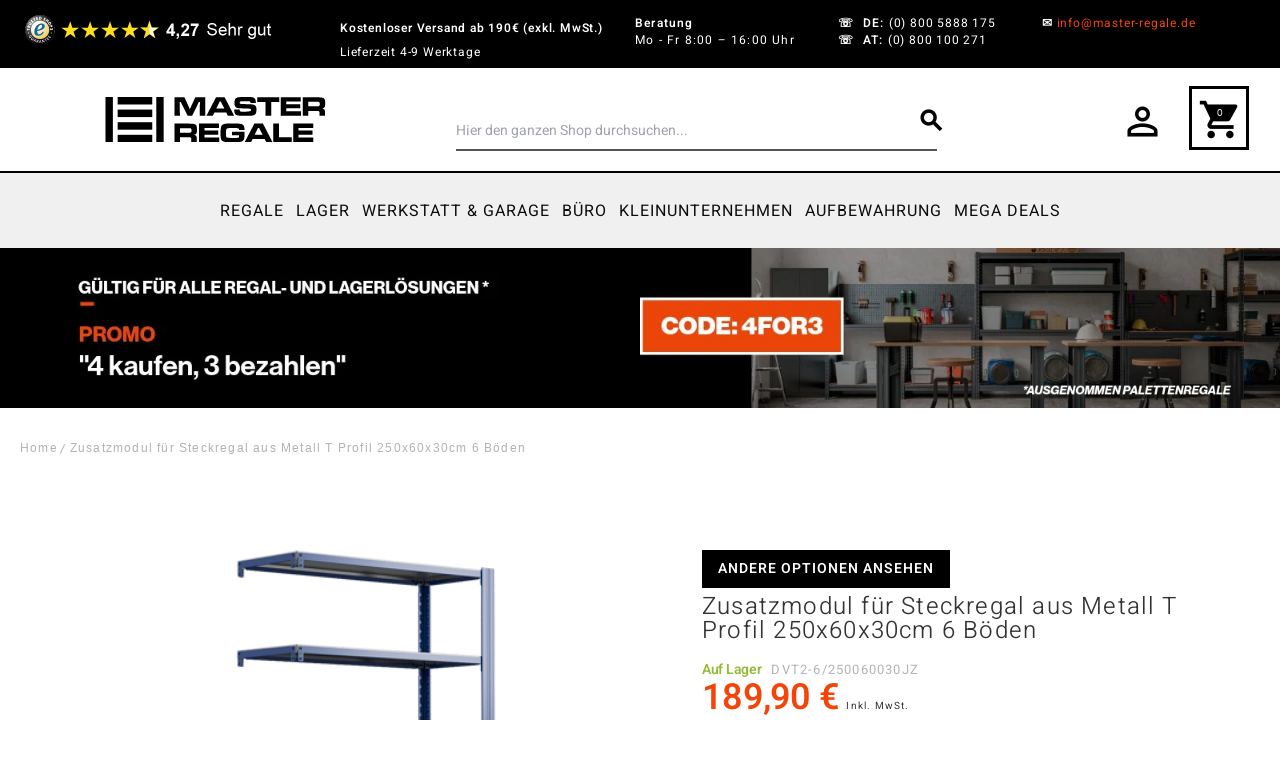

--- FILE ---
content_type: text/html; charset=UTF-8
request_url: https://www.master-regale.de/steckregale-aus-metall-zusatzmodul-t-profil-250x60x30cm-6-boden-180kg.html
body_size: 129498
content:
<!DOCTYPE html><html lang="de"><head prefix="og: http://ogp.me/ns# fb: http://ogp.me/ns/fb# product: http://ogp.me/ns/product#">  <meta charset="utf-8">
<meta name="title" content="Steckregale aus Metall Zusatzmodul T Profil 250X60X30cm 6 Böden 180kg Master Regale">
<meta name="description" content="Zusatzmodul mit hoher Tragkraft und stabiler Konstruktion, das zu den Steckregalen aus Metall passt. Im Unterschied vom klassischen Regal 250X60X30 mit dem T Profil besteht das Modul aus 2 Winkelprofilen und 6 Böden.">
<meta name="keywords" content="Steckregale aus Metall, Zusatzmodul
T Profil
250X60X30 cm, 6 Böden, 180 kg, für Büro, Haushalt, Laden usw.">
<meta name="robots" content="INDEX,FOLLOW">
<meta name="viewport" content="width=device-width, initial-scale=1">
<meta name="format-detection" content="telephone=no">
<title>Steckregale aus Metall Zusatzmodul T Profil 250X60X30cm 6 Böden 180kg Master Regale</title>

<link rel="preload" fetchpriority="high" as="image" href="https://www.master-regale.de/cdn-cgi/image/width=608&height=608&format=webp&quality=100/media/catalog/product/image/29911056/zusatzmodul-fur-steckregal-aus-metall-t-profil-250x60x30cm-6-boden.png" imagesrcset="https://www.master-regale.de/cdn-cgi/image/width=512&height=512&format=webp&quality=100/media/catalog/product/image/29911056/steckregale-aus-metall-zusatzmodul-t-profil-250x60x30cm-6-boden-180kg.png 512w,https://www.master-regale.de/cdn-cgi/image/width=549&height=549&format=webp&quality=100/media/catalog/product/image/29911056/steckregale-aus-metall-zusatzmodul-t-profil-250x60x30cm-6-boden-180kg.png 549w,https://www.master-regale.de/cdn-cgi/image/width=608&height=608&format=webp&quality=100/media/catalog/product/image/29911056/steckregale-aus-metall-zusatzmodul-t-profil-250x60x30cm-6-boden-180kg.png 608w,https://www.master-regale.de/cdn-cgi/image/width=704&height=704&format=webp&quality=100/media/catalog/product/image/29911056/steckregale-aus-metall-zusatzmodul-t-profil-250x60x30cm-6-boden-180kg.png 704w,https://www.master-regale.de/cdn-cgi/image/width=960&height=960&format=webp&quality=100/media/catalog/product/image/29911056/steckregale-aus-metall-zusatzmodul-t-profil-250x60x30cm-6-boden-180kg.png 960w,https://www.master-regale.de/cdn-cgi/image/width=1216&height=1216&format=webp&quality=100/media/catalog/product/image/29911056/steckregale-aus-metall-zusatzmodul-t-profil-250x60x30cm-6-boden-180kg.png 1216w" imagesizes="(min-width: 1536px) 608px, (min-width: 1280px) calc((85vw - 4rem) / 2), (min-width: 768px) calc((100vw - 4rem) / 2), calc(100vw - 1rem)"/>
<link rel="stylesheet" media="print" onload="this.onload=null;this.media='print'" href="https://www.master-regale.de/static/version1769511172/frontend/OneCommerce/breeze/de_DE/css/print.min.css">
<link rel="stylesheet" media="print" onload="this.onload=null;this.media='all'" href="https://www.master-regale.de/static/version1769511172/_cache/merged/86da509edf49752718e05d0afea95641.min.css">


<link rel="stylesheet" media="print" onload="this.onload=null;this.media='all'" href="https://cdnjs.cloudflare.com/ajax/libs/ion-rangeslider/2.3.1/css/ion.rangeSlider.min.css">
<link rel="stylesheet" media="print" onload="this.onload=null;this.media='all'" href="https://cdnjs.cloudflare.com/ajax/libs/font-awesome/6.0.0-beta3/css/all.min.css">
<link rel="preload" as="font" crossorigin="anonymous" href="https://www.master-regale.de/static/version1769511172/frontend/OneCommerce/breeze/de_DE/fonts/material-icons.woff2">
<link rel="preload" as="font" crossorigin="anonymous" href="https://www.master-regale.de/static/version1769511172/frontend/OneCommerce/breeze/de_DE/fonts/NGS6v5_NC0k9P9H0TbFzsQ.woff2">
<link rel="preload" as="font" crossorigin="anonymous" href="https://www.master-regale.de/static/version1769511172/frontend/OneCommerce/breeze/de_DE/fonts/NGS6v5_NC0k9P9GKTbFzsQ.woff2">
<link rel="preload" as="font" crossorigin="anonymous" href="https://www.master-regale.de/static/version1769511172/frontend/OneCommerce/breeze/de_DE/fonts/NGS6v5_NC0k9P9GYTbFzsQ.woff2">
<link rel="preload" as="font" crossorigin="anonymous" href="https://www.master-regale.de/static/version1769511172/frontend/OneCommerce/breeze/de_DE/fonts/NGS6v5_NC0k9P9H4TbFzsQ.woff2">
<link rel="preload" as="font" crossorigin="anonymous" href="https://www.master-regale.de/static/version1769511172/frontend/OneCommerce/breeze/de_DE/fonts/NGS6v5_NC0k9P9H2TbE.woff2">
<link rel="icon" type="image/x-icon" href="https://www.master-regale.de/cdn-cgi/image/format=webp/media/favicon/stores/3/favicon_master_regale.png">
<link rel="shortcut icon" type="image/x-icon" href="https://www.master-regale.de/cdn-cgi/image/format=webp/media/favicon/stores/3/favicon_master_regale.png">
<link rel="canonical" href="https://www.master-regale.de/steckregale-aus-metall-zusatzmodul-t-profil-250x60x30cm-6-boden-180kg.html">
<meta name="seznam-wmt" content="W4HxXEaVLIyaguepFnDPY4NzqilZfzvB">
<meta name="p:domain_verify" content="070726a845844843da18ae4f663c693a">
<meta name="facebook-domain-verification" content="q3ja6sq8pgssf9pps5wz02xtl1a1jc">
<style>
input#billing-address-same-as-shipping-shared:checked + label::before {
    background-color: #f24507;
    border-color: #f24507;
    content: '✔';
    text-align: center;
    line-height: 17px;
    color: #fff;
}

input#billing-address-same-as-shipping-shared + label::before {
    content: '';
    display: inline-block;
    width: 1em;
    height: 1em;
    border: 2px solid #f24507;
    border-radius: 0.25em;
    margin-right: 0.5em;
    vertical-align: middle;
    width: 20px;
    height: 20px;
}

input#billing-address-same-as-shipping-shared{
    display: none;
}


#checkout .checkout-billing-address {
    margin-top: 30px;
}

 header.page-header .header.content a.logo{
    width:375px;
    max-width:unset!important;
    }
    header.page-header .sticky-header.active .header.content a.logo {
        max-width:max-content!important;
    }
.block_newsletter_wrapper{display: none;}
 

.div-slick img {
    min-height: initial!important;
    aspect-ratio: 16 / 5;
}

@media (max-width: 768px) {
    .div-slick img {
        width: 100vw;
        min-height: 538px!important;
        height: 538px!important;
    }
}
.rating-result > span {
max-width:100% !important
}
</style>     
<script data-defer-js-ignore>
    document.documentElement.classList.add('js');</script>
<script exclude-this-tag="text/x-magento-template" nonce="OGdndTUyMnlwN2Z1cHc4bWc4N3N2dDVkajVlaGxvbGQ=">
    window.getWpGA4Cookie = function(name) {
        match = document.cookie.match(new RegExp(name + '=([^;]+)'));
        if (match) return decodeURIComponent(match[1].replace(/\+/g, ' ')) ;
    };

    window.ga4AllowServices = false;

    var isCookieRestrictionModeEnabled = 0,
        currentWebsiteId = 3,
        cookieRestrictionName = 'user_allowed_save_cookie';

    if (isCookieRestrictionModeEnabled) {
        allowedCookies = window.getWpGA4Cookie(cookieRestrictionName);

        if (allowedCookies !== undefined) {
            allowedWebsites = JSON.parse(allowedCookies);

            if (allowedWebsites[currentWebsiteId] === 1) {
                window.ga4AllowServices = true;
            }
        }
    } else {
        window.ga4AllowServices = true;
    }</script>   <script type="lazy" nonce="OGdndTUyMnlwN2Z1cHc4bWc4N3N2dDVkajVlaGxvbGQ=" exclude-this-tag="text/x-magento-template"> if (window.ga4AllowServices) {
function loadGTM() {
    // 1. Define the GTM code exactly as Google provides it
    (function(w,d,s,l,i){w[l]=w[l]||[];w[l].push({'gtm.start':
    new Date().getTime(),event:'gtm.js'});var f=d.getElementsByTagName(s)[0],
    j=d.createElement(s),dl=l!='dataLayer'?'&l='+l:'';j.async=true;j.src=
    'https://www.googletagmanager.com/gtm.js?id='+i+dl;f.parentNode.insertBefore(j,f);
    })(window,document,'script','dataLayer','GTM-M8WQGXF');

    // 2. Remove the event listeners after the script loads to prevent re-execution
    document.removeEventListener('mousemove', loadGTM);
    //document.removeEventListener('scroll', loadGTM);
    document.removeEventListener('touchstart', loadGTM);
    document.removeEventListener('click', loadGTM);

    // Optional: Log to console to confirm execution
    console.log("GTM loaded on user interaction.");
}

// Attach event listeners for the first interaction
document.addEventListener('mousemove', loadGTM, {once: true});
//document.addEventListener('scroll', loadGTM, {once: true});
document.addEventListener('touchstart', loadGTM, {once: true});
document.addEventListener('click', loadGTM, {once: true});



// Fallback: If no interaction occurs within 5 seconds, load GTM anyway (optional but recommended)
setTimeout(function() {
    if (!window.dataLayer) {
        loadGTM();
    }
}, 5000);
}</script> 
   <script exclude-this-tag="text/x-magento-template" nonce="OGdndTUyMnlwN2Z1cHc4bWc4N3N2dDVkajVlaGxvbGQ=">
        if (window.ga4AllowServices) {
            window.dataLayer = window.dataLayer || [];
                        var dl4Objects = [{"pageName":"Steckregale aus Metall Zusatzmodul T Profil 250X60X30cm 6 B\u00f6den 180kg Master Regale","pageType":"product","ecommerce":{"currency":"EUR","value":189.9,"items":[{"item_name":"Zusatzmodul f\u00fcr Steckregal aus Metall T Profil 250x60x30cm 6 B\u00f6den","affiliation":"Majster Reg\u00e1l DE - Majster Reg\u00e1l DE - Majster Reg\u00e1l DE","item_id":"2991","price":189.9,"item_category":"landing-ads","item_list_name":"landing-ads","item_list_id":"616","item_stock_status":"In stock","item_sale_product":"No","item_reviews_count":"0","item_reviews_score":"0"}]},"event":"view_item"}];
            for (var i in dl4Objects) {
                window.dataLayer.push({ecommerce: null});
                window.dataLayer.push(dl4Objects[i]);
            }
             var wpGA4Cookies = ['wp_ga4_user_id','wp_ga4_customerGroup'];
            wpGA4Cookies.map(function (cookieName) {
                var cookieValue = window.getWpGA4Cookie(cookieName);
                if (cookieValue) {
                    var dl4Object = {};
                    dl4Object[cookieName.replace('wp_ga4_', '')] = cookieValue;
                    window.dataLayer.push(dl4Object);
                }
            });
        }</script>   <link rel="stylesheet" media="print" onload="this.onload=null;this.media='print'" href="https://www.master-regale.de/static/version1769511172/frontend/OneCommerce/breeze/de_DE/Olegnax_Core/owl.carousel/assets/owl.carousel.min.css">   <style>*,:before,:after{box-sizing:border-box}html{-webkit-text-size-adjust:100%}body{margin:0;min-height:100vh;direction:ltr}hr{height:0;color:inherit;border-top-width:1px}abbr[title]{text-decoration:underline dotted}h1,h2,h3,h4,h5,h6{font-size:inherit;font-weight:inherit}a{color:inherit;text-decoration:inherit}b,strong{font-weight:500}code,kbd,samp,pre{font-size:1em}small{font-size:80%}sub,sup{font-size:75%;line-height:0;position:relative;vertical-align:baseline}sub{bottom:-.25em}sup{top:-.5em}table{text-indent:0;border-color:inherit;border-collapse:collapse}button,:where(input:not([type=range])),optgroup,select,textarea{font-family:inherit;font-size:100%;line-height:inherit}button,select{text-transform:none}:-moz-focusring{outline:auto}:-moz-ui-invalid{box-shadow:none}progress{vertical-align:baseline}::-webkit-inner-spin-button,::-webkit-outer-spin-button{height:auto}[type=search]{-webkit-appearance:textfield;outline-offset:-2px}[type=date]::-webkit-datetime-edit-fields-wrapper{padding:0}[type=date]::-webkit-date-and-time-value{text-align:left;height:1.5em}::-webkit-search-decoration{-webkit-appearance:none}::-webkit-file-upload-button{-webkit-appearance:button;font:inherit}summary{display:list-item}blockquote,dl,dd,h1,h2,h3,h4,h5,h6,hr,figure,p,pre{margin:0}fieldset{margin:0;padding:0;border:0}legend{padding:0}ol,ul{list-style:none;margin:0;padding:0}textarea{resize:vertical}input::placeholder,textarea::placeholder{--muted-alpha:.4;color:rgba(var(--base-color),var(--muted-alpha,.6));opacity:1}button,[role=button]{cursor:pointer}svg,img,video,canvas,audio,iframe,embed,object{display:inline-block;vertical-align:middle}svg,img,video{max-width:100%;height:auto}.responsive>iframe,.responsive>embed,.responsive>object{max-width:100%}.aspect-video>iframe,.aspect-video>embed,.aspect-video>object{aspect-ratio:16/9;height:auto;width:100%}[hidden]{display:none}input,button,textarea,select{-webkit-appearance:none;-moz-appearance:none;appearance:none}[type=checkbox],[type=radio]{padding:0;margin:0;display:inline-block;vertical-align:middle;background-origin:border-box;flex-shrink:0;min-width:0;height:1rem;width:1rem;color:rgba(var(--checkbox-color),var(--checkbox-alpha,1))}[type=image]{padding:0;border:0;width:auto;max-width:100%;vertical-align:middle}[type=range]{--brand-alpha:.9;margin:0;padding:0;width:100%;height:1rem;background-color:transparent;appearance:none}[type=range]::-webkit-slider-runnable-track{width:100%;height:.25rem;color:transparent;cursor:pointer;background-color:rgba(var(--base-color),var(--divider-alpha,.1));border-color:transparent;border-radius:9999px}[type=range]::-moz-range-track{width:100%;height:.25rem;color:transparent;cursor:pointer;background-color:rgba(var(--base-color),var(--divider-alpha,.1));border-color:transparent;border-radius:9999px}[type=range]::-webkit-slider-thumb{width:1rem;height:1rem;margin-top:-.375rem;background-color:rgba(var(--brand-color),var(--brand-alpha,1));border:0;border-radius:9999px;-webkit-appearance:none;appearance:none}[type=range]::-moz-range-thumb{width:1rem;height:1rem;margin-top:-.375rem;background-color:rgba(var(--brand-color),var(--brand-alpha,1));border:0;border-radius:9999px;appearance:none}button,input[type=submit],input[type=reset],input[type=button]{--spinner-size:1.25rem;--spinner-border-color:var(--button-color)}select:not([multiple]){padding-right:2.5rem}select::-ms-expand{display:none}select[multiple]{overflow-y:auto}[type=checkbox]{border-radius:0}[type=radio]{border-radius:100%}[type=checkbox]:focus-visible,[type=radio]:focus-visible{box-shadow:0 0 0 2px rgb(var(--base-bg)),0 0 0 4px rgb(var(--checkbox-color))}[type=file]{background:unset;border-color:inherit;border-width:0;border-radius:0;padding:0;font-size:unset;line-height:inherit}.sticky-add-to-cart{display:none;position:fixed;left:0;width:100%;height:100px;bottom:0;background:#fff;box-shadow:0 -2px 10px rgba(0,0,0,.1);padding:15px;z-index:100;transform:translateY(100%);transition:transform .3s ease-in-out;max-width:100%}.sticky-add-to-cart.visible{transform:translateY(0);display:flex;align-items:center;justify-content:space-between}.sticky-add-to-cart .product-info-container{display:flex;flex-direction:row;justify-content:center;gap:50px;width:100%}.sticky-add-to-cart .product-info{display:flex;align-items:center;min-width:0;font-size:1.8rem}.sticky-add-to-cart .product-info .product-image{width:80px;height:80px;margin-right:15px;flex-shrink:0}.sticky-add-to-cart .product-info .product-image img{width:100%;height:100%;object-fit:contain}.sticky-add-to-cart .product-info .product-details{flex:1;min-width:0}.sticky-add-to-cart .product-info .product-details .product-name{font-size:18px;font-weight:500;margin-bottom:5px;white-space:nowrap;overflow:hidden;text-overflow:ellipsis}.sticky-add-to-cart .price-box{flex-direction:column;margin:0 20px;flex-shrink:0;align-self:center}.sticky-add-to-cart .price-box .price-container{display:flex;flex-direction:column}.sticky-add-to-cart .price-box .price-container .price{font-size:large;font-weight:700}.sticky-add-to-cart .price-box .price-container .price-label,.sticky-add-to-cart .price-box .price-container .msrp-message{font-size:12px;line-height:0;font-size:1.2rem}.sticky-add-to-cart .price-box .price-container .old-price{display:none}.sticky-add-to-cart .price-box .special-price{color:#333}.sticky-add-to-cart .price-box .old-price{display:none}.sticky-add-to-cart .product-options-bottom{display:flex;margin-right:90px;flex-direction:row}.sticky-add-to-cart .product-options-bottom .actions--right-to-cart{margin-bottom:15px}.sticky-add-to-cart .product-options-bottom .product-addto-links,.sticky-add-to-cart .product-options-bottom .product__social-share{display:none}.sticky-add-to-cart .product-options-bottom .product-options-wrapper{display:none !important}.sticky-add-to-cart .product-options-bottom .fieldset{display:flex}.sticky-add-to-cart .actions{display:flex;align-items:center;gap:10px;flex-shrink:0}.sticky-add-to-cart .actions .tocart{min-width:120px}@media screen and (max-width:767px){.sticky-add-to-cart{padding:2px;flex-wrap:wrap;gap:10px}.sticky-add-to-cart .product-info{display:none}.sticky-add-to-cart .price-box{margin:0;width:100%}.sticky-add-to-cart .actions{width:100%;justify-content:space-between;gap:5px;flex-shrink:unset}.sticky-add-to-cart .actions .box-tocart .field.qty{max-width:30%}.sticky-add-to-cart .product-options-bottom{margin-right:0 !important}}.category-compare-products{position:relative;margin:40px auto 0px auto}.category-compare-products .container{overflow-x:scroll}.category-compare-products .container .product-info{position:relative}.category-compare-products .title{text-align:center;margin:20px 0}.category-compare-products .attribute{text-align:left;font-weight:600;position:relative;min-width:200px;padding-left:50px}.category-compare-products .attribute-row{border-bottom:1px solid #bababa}.category-compare-products .attribute-row .attribute{background:#e3e3e3}.category-compare-products .attribute-row1{background-color:#fdece6}.category-compare-products .attribute-row1 .attribute{background:#f24507;color:#fff}.category-compare-products .attribute-row2{background-color:#ebebeb}.category-compare-products .attribute-row2 .attribute{background:#3c3a3a;color:#fff}.category-compare-products .attribute-row3{background-color:#e6e6e6}.category-compare-products .attribute-row3 .attribute{background:#000;color:#fff}.category-compare-products .attribute-row4{background-color:#f6f6f6}.category-compare-products .attribute-row4 .attribute{background:#f0f0f0;color:#000}.category-compare-products .colors .attribute-value{display:flex}.category-compare-products .colors .color{width:32px;height:32px;margin:0 10px 0 0}.rating-distribution{float:left;width:40%;margin:10px 0}.rating-distribution .distribution-row{display:flex;align-items:center}.rating-distribution .distribution-row .rating-index{display:flex}.rating-distribution .distribution-row .rating-index .rating-star{width:16px}.rating-distribution .bar{width:100%;height:16px;background-color:#dee0e6;border-radius:4px;margin:0 12px}.rating-distribution .bar .bar-filled{height:100%;background:#db6b22;border-radius:4px}.rating-distribution .percent{min-width:32px}.toolbar.review-toolbar{margin-top:20px}@media (max-width:500px){#reviews{display:flex;flex-direction:column}#reviews #product-review-container{order:3}#reviews .rating-distribution{width:100%;float:none;margin-bottom:20px}.category-compare-products .container{overflow-x:scroll}.category-compare-products .container td{border-top:none}.category-compare-products .container::-webkit-scrollbar{display:block}.category-compare-products .container::-webkit-scrollbar-track{background:#f1f1f1}.category-compare-products .container::-webkit-scrollbar-thumb{background:#777}.category-compare-products .product-info{width:200px}.category-compare-products .attribute{min-width:160px;padding-left:50px;padding-right:0;border-radius:20px 20px 0 0}.category-compare-products .attribute-row td:first-child,.category-compare-products .attribute-label td:first-child{padding-left:20px}.category-compare-products .attribute-label{border-bottom:none}.category-compare-products .attribute-label .attribute{padding-bottom:0}.category-compare-products .attribute:before{display:none}}#product-related-cart .product-related-msg{display:flex;align-items:normal;gap:20px;padding-left:30px;font-size:14px;background:#0d0d0d;padding-top:40px;padding-bottom:40px;padding-right:60px;color:#fff;font-weight:500}#product-related-cart .desc{flex-direction:column;display:flex}#product-related-cart .desc span.text a{border-color:#fff;color:#fff;border-width:1px;border-bottom:1px solid}#product-related-cart .desc .text:nth-child(1){font-size:1.4rem;font-weight:500}#product-related-cart .message-success{width:52px;height:45px;border-radius:50%;background-color:#fff;color:#0d0d0d}#product-related-cart .ox-overlay-close-btn{display:none;border-radius:50%;border:1px solid #fff;padding:4px}#product-related-cart .ox-overlay-close-btn span:before{background:#fff}#product-related-cart .ox-overlay-close-btn span:after{background:#fff}#product-related-cart .message-success:before{width:45px;height:45px;min-height:45px;border-radius:50%;background:#fff;margin-left:40px;margin-top:40px}#product-related-cart .message-success .text:before{top:58px;left:54px;background:#0d0d0d}#product-related-cart .message-success .text:after{left:60px;top:65px;background:#0d0d0d}#product-related-cart .cart-info{display:flex;justify-content:space-between;margin-top:10px}#product-related-cart .cart-info span.text{font-weight:500;font-size:22px;position:absolute;right:30px}#product-related-cart .container ul{padding:0}#product-related-cart .container{padding-left:40px}#product-related-cart .product-item .product-info{min-width:300px}#product-related-cart .product-item .attributes{font-weight:300}.block-crossell-dropdown{display:flex;position:absolute;z-index:200;top:0}.block-crossell-dropdown,.block-crossell-dropdown .crossell-dropdown,.block-crossell-dropdown .mage-dropdown-dialog{max-width:570px;width:100%}.block-crossell-dropdown .crossell-dropdown{background-color:#fff;height:100vh}#product-related-cart .actions .secondary{padding:0 70px}#product-related-cart .minicart-icon-1{fill:#fff}#product-related-cart .action.viewcart{width:100%;display:block;padding:18px;letter-spacing:1px;color:#fff;font-weight:600;font-family:'Oswald',Helvetica,Arial,sans-serif;text-transform:uppercase;line-height:1;text-decoration:none}#product-related-cart .action.viewcart:hover{background:#1a1a1a !important}@media (max-width:640px){#product-related-cart .product-item .product-info{min-width:200px;width:200px}#product-related-cart .container{padding-left:10px}#product-related-cart .container .product-image{width:70px !important;height:70px !important}#product-related-cart .desc .text:nth-child(1){font-size:1rem;font-weight:500}}@media (max-width:480px){#product-related-cart .message-success{padding-left:100px}#product-related-cart .product-item .product-info{min-width:150px;width:150px}.block-crossell-dropdown{max-width:350px}}html[lang=de] body #product-review-container .review-item{border:1px solid rgba(0,0,0,.1);border-radius:8px;padding:15px 20px}html[lang=de] body #product-review-container .review-item .review-content-left{display:flex;flex-direction:column}html[lang=de] body #product-review-container .review-item .review-content-left .review-details{align-items:center}html[lang=de] body #product-review-container .review-item .review-content-left .review-details,html[lang=de] body #product-review-container .review-item .review-content-left .review-author,html[lang=de] body #product-review-container .review-item .review-content-left .review-date{margin-bottom:0}html[lang=de] body #product-review-container .review-item .review-content-left .rating-result:before,html[lang=de] body #product-review-container .review-item .review-content-left .rating-result>span:before{background-color:#db6b22}html[lang=de] body #product-review-container .review-item .review-content-left .review-marketplace-img{width:30px}.filter-options-item.inactive .filter-options-content{max-height:0;overflow:hidden}.breeze-carousel .products-grid{position:relative}.breeze [data-appearance=carousel],.breeze .products-grid.slick-initialized{position:relative;display:grid}.breeze [data-appearance=carousel][data-show-dots=true],.breeze .products-grid.slick-initialized[data-show-dots=true]{padding-bottom:55px}.breeze [data-appearance=carousel] .slick-list,.breeze .products-grid.slick-initialized .slick-list,.breeze [data-appearance=carousel]>.product-items,.breeze .products-grid.slick-initialized>.product-items{margin-top:-15px;padding-top:15px;margin-bottom:-15px;padding-bottom:15px;display:flex;flex-wrap:nowrap;overflow-x:auto;scroll-behavior:smooth;scroll-snap-type:none;-ms-overflow-style:none;scrollbar-width:none}.breeze [data-appearance=carousel] .slick-list::-webkit-scrollbar,.breeze .products-grid.slick-initialized .slick-list::-webkit-scrollbar,.breeze [data-appearance=carousel]>.product-items::-webkit-scrollbar,.breeze .products-grid.slick-initialized>.product-items::-webkit-scrollbar{display:none}.breeze [data-appearance=carousel] li.product-item,.breeze .products-grid.slick-initialized li.product-item{flex-shrink:0}.breeze [data-content-type=products][data-appearance=carousel] li.product-item{display:inline-block;visibility:visible}.breeze #notice-cookie-block:not([style]){display:none}.loading-mask.early-event-spinner{--base-bg-alpha:.3;border-radius:3px;pointer-events:none;position:absolute !important;inset:auto}.loading-mask.early-event-spinner .loader{max-width:16px;max-height:16px}.breeze-gallery{display:flex;flex-direction:column}.breeze-gallery .prev,.breeze-gallery .next,.breeze-gallery .controls a,.breeze-gallery .close{color:rgba(var(--base-color,119,119,119),.6)}.breeze-gallery .prev:hover,.breeze-gallery .next:hover,.breeze-gallery .controls a:hover,.breeze-gallery .close:hover{color:rgba(var(--base-color,119,119,119),1)}.breeze-gallery .prev svg,.breeze-gallery .next svg,.breeze-gallery .controls a svg,.breeze-gallery .close svg{width:24px;height:24px;vertical-align:top}.breeze-gallery .prev,.breeze-gallery .next,.breeze-gallery .close,.breeze-gallery .controls{position:absolute;z-index:20}.breeze-gallery .controls{visibility:hidden;left:3px;top:3px;display:flex;flex-direction:column;gap:3px}.breeze-gallery .controls a{display:flex;align-items:center;justify-content:center;width:45px;height:45px;background:rgba(var(--base-bg,255,255,255),.6)}.breeze-gallery .video .controls{display:none}.breeze-gallery .close{display:none}.breeze-gallery .prev,.breeze-gallery .next{display:flex;align-items:center;justify-content:center;left:0;top:50%;width:40px;height:80px;margin-top:-40px;background:rgba(var(--muted-bg,255,255,255),.6);z-index:11;transition:all .15s ease-in}@media (hover:hover){.breeze-gallery .prev,.breeze-gallery .next{visibility:hidden;opacity:0}.breeze-gallery .prev:hover,.breeze-gallery .next:hover{opacity:1}}.breeze-gallery .next{left:auto;right:0}@media (hover:hover){.breeze-gallery .stage:hover .prev,.breeze-gallery .stage:hover .next{visibility:visible;opacity:.8}}.breeze-gallery img{vertical-align:top;height:auto;max-height:none}.breeze-gallery .item{position:relative;flex-shrink:0}.breeze-gallery .stage.video .main-image-wrapper:before,.breeze-gallery .thumbnails:not(.dots) .item.video:before{content:'';z-index:10;position:absolute;pointer-events:none;left:50%;top:50%;border:10px solid transparent;border-left:16px solid #fff;margin-top:-10px;margin-left:-8px;filter:drop-shadow(0 0 2px rgba(0,0,0,.2));transition:transform .1s ease-in-out}.breeze-gallery .stage{display:flex;justify-content:center;align-items:center;position:relative;overflow:visible !important}.breeze-gallery .stage>div:first-child,.breeze-gallery .stage .main-image-wrapper,.breeze-gallery .stage .main-image-wrapper>picture{position:relative;cursor:zoom-in;display:flex;width:100%;justify-content:center;align-items:flex-start}.breeze-gallery .stage .video-wrapper{position:absolute !important;z-index:10;top:0;right:0;left:0;bottom:0;align-items:center !important}.breeze-gallery .stage .video-wrapper+div{opacity:0}.breeze-gallery .stage.video .main-image-wrapper{cursor:pointer}.breeze-gallery .stage.video .main-image-wrapper:before{transform:scale(1.3);pointer-events:all}.breeze-gallery .stage.video .main-image-wrapper:hover:before{transform:scale(1.3) translateX(2px)}.breeze-gallery .thumbnails{display:flex;flex-grow:0;flex-shrink:0;gap:5px;margin:5px 0 0;overflow:auto;scroll-behavior:smooth;padding-bottom:12px}.breeze-gallery .thumbnails::-webkit-scrollbar{width:6px;height:6px}.breeze-gallery .thumbnails::-webkit-scrollbar-track{background-color:rgb(var(--scrollbar-bg,230,230,230));border-radius:10px}.breeze-gallery .thumbnails::-webkit-scrollbar-thumb{background-color:rgb(var(--scrollbar-color,200,200,200));border-radius:10px}.breeze-gallery .thumbnails.hidden{display:none}.breeze-gallery .thumbnails img{filter:contrast(95%)}.breeze-gallery .thumbnails .item{background:rgba(var(--muted-bg,244,244,244))}.breeze-gallery .thumbnails .item:focus{outline:none}.breeze-gallery .thumbnails .item:after{content:'';position:absolute;pointer-events:none;inset:0}.breeze-gallery .thumbnails .item:focus:after,.breeze-gallery .thumbnails .item.active:after{box-shadow:inset 0 0 0 2px rgba(var(--brand-color),var(--brand-alpha,1))}.breeze-gallery:not(.opened) .thumbnails.dots{gap:0;justify-content:center;overflow:visible;z-index:101;margin:16px 0 0}.breeze-gallery:not(.opened) .thumbnails.dots img{display:none}.breeze-gallery:not(.opened) .thumbnails.dots .item{background:0 0;width:24px;height:24px}.breeze-gallery:not(.opened) .thumbnails.dots .item:after{box-shadow:0 0 0 1px #fff;background:#e6e6e6;inset:7px}.breeze-gallery:not(.opened) .thumbnails.dots .item,.breeze-gallery:not(.opened) .thumbnails.dots .item:after{border-radius:9999px}.breeze-gallery:not(.opened) .thumbnails.dots .item.active:after,.breeze-gallery:not(.opened) .thumbnails.dots .item:focus:after{box-shadow:0 0 0 1px #fff;background:rgba(var(--brand-color),var(--brand-alpha,1))}.breeze-gallery.expanded:not(.opened) .stage,.breeze-gallery.expanded:not(.opened) .thumbnails{display:none}.breeze-gallery.expanded.opened .images{display:none}.breeze-gallery .images{--gallery-columns-count:2;--gallery-columns-gap:10px;display:flex;position:relative;gap:var(--gallery-columns-gap);overflow:auto;scroll-snap-type:x mandatory;scroll-snap-stop:always}.breeze-gallery .images .item{max-width:100%;scroll-snap-align:center;text-align:center;cursor:zoom-in}lite-youtube{background-color:#000;position:relative;display:block;contain:content;background-position:center center;background-size:cover;cursor:pointer;max-width:720px}lite-youtube:before{content:'';display:block;position:absolute;top:0;background-image:url([data-uri]);background-position:top;background-repeat:repeat-x;height:60px;padding-bottom:50px;width:100%;transition:all .2s cubic-bezier(0,0,.2,1)}lite-youtube:after{content:"";display:block;padding-bottom:calc(56.25%)}lite-youtube>iframe{width:100%;height:100%;position:absolute;top:0;left:0;border:0}lite-youtube>.lty-playbtn{display:block;width:100%;height:100%;background:no-repeat center/68px 48px;background-image:url('data:image/svg+xml;utf8,<svg xmlns="http://www.w3.org/2000/svg" viewBox="0 0 68 48"><path d="M66.52 7.74c-.78-2.93-2.49-5.41-5.42-6.19C55.79.13 34 0 34 0S12.21.13 6.9 1.55c-2.93.78-4.63 3.26-5.42 6.19C.06 13.05 0 24 0 24s.06 10.95 1.48 16.26c.78 2.93 2.49 5.41 5.42 6.19C12.21 47.87 34 48 34 48s21.79-.13 27.1-1.55c2.93-.78 4.64-3.26 5.42-6.19C67.94 34.95 68 24 68 24s-.06-10.95-1.48-16.26z" fill="red"/><path d="M45 24 27 14v20" fill="white"/></svg>');position:absolute;cursor:pointer;z-index:1;filter:grayscale(100%);transition:filter .1s cubic-bezier(0,0,.2,1);border:0}lite-youtube:hover>.lty-playbtn,lite-youtube .lty-playbtn:focus{filter:none}lite-youtube.lyt-activated{cursor:unset}lite-youtube.lyt-activated:before,lite-youtube.lyt-activated>.lty-playbtn{opacity:0;pointer-events:none}.lyt-visually-hidden{clip:rect(0 0 0 0);clip-path:inset(50%);height:1px;overflow:hidden;position:absolute;white-space:nowrap;width:1px}.jarallax-container video,.jarallax-container iframe{opacity:0;transition:80ms opacity ease-in}.jarallax-container video[style*=translate3d],.jarallax-container iframe[style*=translate3d]{opacity:1}.block.filter range-slider{width:100%}range-slider{--thumb-width:16px;--thumb-height:var(--thumb-width);--thumb-mobile-width:calc(var(--thumb-width)*var(--thumb-mobile-scale));--thumb-mobile-height:calc(var(--thumb-height)*var(--thumb-mobile-scale));--thumb-border:1px solid #fff;--thumb-border-radius:999px;--thumb-bg:10 89 254;--thumb-mobile-scale:1.4;--track-height:4px;--track-border-radius:var(--thumb-border-radius);--track-bg:234 234 234;position:relative;display:inline-block}range-slider input{margin:0;width:100%;-webkit-appearance:none}range-slider input:focus{outline:0}range-slider:before,range-slider input::-webkit-slider-runnable-track{background:rgb(var(--track-bg));height:var(--track-height);border-radius:var(--track-border-radius)}range-slider input::-webkit-slider-thumb{-webkit-appearance:none;cursor:pointer;background:rgba(var(--thumb-bg)/.9);border:var(--thumb-border);border-radius:var(--thumb-border-radius);height:var(--thumb-height);width:var(--thumb-width);margin-top:calc(var(--track-height)/2 - var(--thumb-height)/2);transition:box-shadow .2s ease-out}@media (pointer:coarse){range-slider input::-webkit-slider-thumb{--thumb-height:var(--thumb-mobile-height);--thumb-width:var(--thumb-mobile-width)}}range-slider input:focus::-webkit-slider-thumb,range-slider input:active::-webkit-slider-thumb{box-shadow:0 0 0 3px rgba(var(--thumb-bg)/.2)}range-slider input::-moz-range-thumb{-webkit-appearance:none;cursor:pointer;background:rgba(var(--thumb-bg)/.9);border:var(--thumb-border);border-radius:var(--thumb-border-radius);height:var(--thumb-height);width:var(--thumb-width);margin-top:calc(var(--track-height)/2 - var(--thumb-height)/2);transition:box-shadow .2s;transition-timing-function:cubic-bezier(.4,0,.2,1)}range-slider input:focus::-moz-range-thumb{box-shadow:0 0 0 3px rgba(var(--thumb-bg)/.2)}range-slider .filler{opacity:0;visibility:hidden;pointer-events:none}range-slider .range{position:absolute;left:0;top:50%;height:0 !important;overflow:visible}range-slider .range::-webkit-slider-thumb{position:relative;z-index:2}range-slider .range:first-child::-webkit-slider-thumb{z-index:3}@-moz-document url-prefix(){range-slider .range::-moz-range-track{background:0 0 !important}range-slider:before{content:'';width:100%;position:absolute;top:calc(50% - var(--track-height)/2)}range-slider .range{top:calc(50% + 20px)}range-slider .range::-moz-range-thumb{transform:translateY(-20px)}}:root{--animation-slide-in:slideIn .6s cubic-bezier(0,0,.3,1) forwards}@media (prefers-reduced-motion:no-preference){.js #html-body.scroll-reveal-enabled .scroll-reveal{opacity:.01;visibility:hidden;will-change:opacity,transform,visibility}.js #html-body.scroll-reveal-enabled .scroll-reveal.reveal-slide-in{transform:translateY(2rem)}.js #html-body.scroll-reveal-enabled .scroll-reveal.reveal-ready{visibility:visible;animation:var(--animation,var(--animation-slide-in));animation-delay:calc(var(--animation-order)*75ms)}@supports (font:-apple-system-body) and (-webkit-appearance:none){.js #html-body.scroll-reveal-enabled .scroll-reveal{visibility:visible}}}.scroll-reveal-finished{opacity:1 !important;visibility:visible !important;animation:none !important;transform:none !important;will-change:unset !important}@keyframes slideIn{from{transform:translateY(2rem);opacity:.01}to{transform:translateY(0);opacity:1}}.breeze div[data-content-type=slider]{visibility:visible}.breeze div[data-content-type=slider] [data-content-type=slide]+[data-content-type=slide]{height:initial;min-height:inherit}.breeze div[data-content-type=slider]{display:flex;position:relative;overflow-x:auto}.breeze div[data-content-type=slider] [data-content-type=slide]{width:100%;flex:none;scroll-snap-align:center}.breeze .pagebuilder-slider,.breeze .slick-list{-ms-overflow-style:none;scrollbar-width:none}.breeze .pagebuilder-slider::-webkit-scrollbar,.breeze .slick-list::-webkit-scrollbar{display:none}.breeze .slick-list{display:flex;width:100%;overflow-x:auto;scroll-behavior:smooth;scroll-snap-type:x mandatory}.breeze .slick-list:focus-visible{outline-offset:-4px}.breeze .slick-list>div{flex-shrink:0}.breeze .slick-dots{position:absolute;bottom:6px;left:50%;transform:translateX(-50%)}.breeze .slick-dots li{z-index:5}.breeze .slick-initialized .action.skip{position:absolute;z-index:50;top:4px;left:4px;padding:5px;height:auto;background:#fff}.breeze .slick-initialized .anchor.skip{position:absolute;bottom:0}@media (min-width:1024px){.breeze div[data-content-type=slider].containered{opacity:0;transition:.18s opacity ease-in-out}.breeze div[data-content-type=slider].containered.slick-initialized{opacity:1}.breeze div[data-content-type=slider].containered .slick-list{gap:5px}.breeze div[data-content-type=slider].containered .slick-list:before,.breeze div[data-content-type=slider].containered .slick-list:after{content:'';width:1000px;flex-shrink:0}.breeze div[data-content-type=slider].containered:not(.slick-initialized){gap:5px;scroll-snap-type:x mandatory}.breeze div[data-content-type=slider].containered:not(.slick-initialized):before{content:'';width:1000px;flex-shrink:0}.breeze div[data-content-type=slider].containered [data-content-type=slide],.breeze div[data-content-type=slider].containered .slick-dots{max-width:var(--container-max-width,1240px)}}.catalog-product-view .payment-request-button{margin:0}.navpro.navpro .text-left{text-align:left}.navpro.navpro .text-center{text-align:center}.navpro.navpro .text-right{text-align:right}.navpro.navpro .text-justify{text-align:justify}.navpro.navpro .nowrap{white-space:nowrap}.navpro.navpro .break-word{word-wrap:break-word}.navpro.navpro .va-middle{vertical-align:middle}.navpro.navpro .va-top{vertical-align:top}.navpro.navpro .va-bottom{vertical-align:bottom}.navpro.navpro .va-baseline{vertical-align:baseline}.navpro.navpro .inline{display:inline}.navpro.navpro .block{display:block}.navpro.navpro .inline-block{display:inline-block}.navpro.navpro .float-left{float:left}.navpro.navpro .float-right{float:right}.navpro.navpro .m0{margin:0}.navpro.navpro .mt0{margin-top:0}.navpro.navpro .mr0{margin-right:0}.navpro.navpro .mb0{margin-bottom:0}.navpro.navpro .ml0{margin-left:0}.navpro.navpro .m1{margin:.5rem}.navpro.navpro .mt1{margin-top:.5rem}.navpro.navpro .mr1{margin-right:.5rem}.navpro.navpro .mb1{margin-bottom:.5rem}.navpro.navpro .ml1{margin-left:.5rem}.navpro.navpro .m2{margin:1rem}.navpro.navpro .mt2{margin-top:1rem}.navpro.navpro .mr2{margin-right:1rem}.navpro.navpro .mb2{margin-bottom:1rem}.navpro.navpro .ml2{margin-left:1rem}.navpro.navpro .m3{margin:2rem}.navpro.navpro .mt3{margin-top:2rem}.navpro.navpro .mr3{margin-right:2rem}.navpro.navpro .mb3{margin-bottom:2rem}.navpro.navpro .ml3{margin-left:2rem}.navpro.navpro .m4{margin:4rem}.navpro.navpro .mt4{margin-top:4rem}.navpro.navpro .mr4{margin-right:4rem}.navpro.navpro .mb4{margin-bottom:4rem}.navpro.navpro .ml4{margin-left:4rem}.navpro.navpro .ml-auto{margin-left:auto}.navpro.navpro .mr-auto{margin-right:auto}@media (max-width:639.98px){.navpro.navpro .xs-m0{margin:0}.navpro.navpro .xs-mt0{margin-top:0}.navpro.navpro .xs-mr0{margin-right:0}.navpro.navpro .xs-mb0{margin-bottom:0}.navpro.navpro .xs-ml0{margin-left:0}.navpro.navpro .xs-m1{margin:.5rem}.navpro.navpro .xs-mt1{margin-top:.5rem}.navpro.navpro .xs-mr1{margin-right:.5rem}.navpro.navpro .xs-mb1{margin-bottom:.5rem}.navpro.navpro .xs-ml1{margin-left:.5rem}.navpro.navpro .xs-m2{margin:1rem}.navpro.navpro .xs-mt2{margin-top:1rem}.navpro.navpro .xs-mr2{margin-right:1rem}.navpro.navpro .xs-mb2{margin-bottom:1rem}.navpro.navpro .xs-ml2{margin-left:1rem}.navpro.navpro .xs-m3{margin:2rem}.navpro.navpro .xs-mt3{margin-top:2rem}.navpro.navpro .xs-mr3{margin-right:2rem}.navpro.navpro .xs-mb3{margin-bottom:2rem}.navpro.navpro .xs-ml3{margin-left:2rem}.navpro.navpro .xs-m4{margin:4rem}.navpro.navpro .xs-mt4{margin-top:4rem}.navpro.navpro .xs-mr4{margin-right:4rem}.navpro.navpro .xs-mb4{margin-bottom:4rem}.navpro.navpro .xs-ml4{margin-left:4rem}.navpro.navpro .xs-ml-auto{margin-left:auto}.navpro.navpro .xs-mr-auto{margin-right:auto}}.navpro.navpro .p0{padding:0}.navpro.navpro .pt0{padding-top:0}.navpro.navpro .pr0{padding-right:0}.navpro.navpro .pb0{padding-bottom:0}.navpro.navpro .pl0{padding-left:0}.navpro.navpro .p1{padding:.5rem}.navpro.navpro .pt1{padding-top:.5rem}.navpro.navpro .pr1{padding-right:.5rem}.navpro.navpro .pb1{padding-bottom:.5rem}.navpro.navpro .pl1{padding-left:.5rem}.navpro.navpro .p2{padding:1rem}.navpro.navpro .pt2{padding-top:1rem}.navpro.navpro .pr2{padding-right:1rem}.navpro.navpro .pb2{padding-bottom:1rem}.navpro.navpro .pl2{padding-left:1rem}.navpro.navpro .p3{padding:4rem}.navpro.navpro .pt3{padding-top:4rem}.navpro.navpro .pr3{padding-right:4rem}.navpro.navpro .pb3{padding-bottom:4rem}.navpro.navpro .pl3{padding-left:4rem}.navpro.navpro .p4{padding:4rem}.navpro.navpro .pt4{padding-top:4rem}.navpro.navpro .pr4{padding-right:4rem}.navpro.navpro .pb4{padding-bottom:4rem}.navpro.navpro .pl4{padding-left:4rem}@media (max-width:639.98px){.navpro.navpro .xs-p0{padding:0}.navpro.navpro .xs-pt0{padding-top:0}.navpro.navpro .xs-pr0{padding-right:0}.navpro.navpro .xs-pb0{padding-bottom:0}.navpro.navpro .xs-pl0{padding-left:0}.navpro.navpro .xs-p1{padding:.5rem}.navpro.navpro .xs-pt1{padding-top:.5rem}.navpro.navpro .xs-pr1{padding-right:.5rem}.navpro.navpro .xs-pb1{padding-bottom:.5rem}.navpro.navpro .xs-pl1{padding-left:.5rem}.navpro.navpro .xs-p2{padding:1rem}.navpro.navpro .xs-pt2{padding-top:1rem}.navpro.navpro .xs-pr2{padding-right:1rem}.navpro.navpro .xs-pb2{padding-bottom:1rem}.navpro.navpro .xs-pl2{padding-left:1rem}.navpro.navpro .xs-p3{padding:2rem}.navpro.navpro .xs-pt3{padding-top:2rem}.navpro.navpro .xs-pr3{padding-right:2rem}.navpro.navpro .xs-pb3{padding-bottom:2rem}.navpro.navpro .xs-pl3{padding-left:2rem}.navpro.navpro .xs-p4{padding:4rem}.navpro.navpro .xs-pt4{padding-top:4rem}.navpro.navpro .xs-pr4{padding-right:4rem}.navpro.navpro .xs-pb4{padding-bottom:4rem}.navpro.navpro .xs-pl4{padding-left:4rem}}.navpro.navpro .flex{display:flex !important}.navpro.navpro .flex-column{flex-direction:column}.navpro.navpro .flex-wrap{flex-wrap:wrap}.navpro.navpro .flex-nowrap{flex-wrap:nowrap}.navpro.navpro .items-start{align-items:flex-start}.navpro.navpro .items-end{align-items:flex-end}.navpro.navpro .items-center{align-items:center}.navpro.navpro .items-baseline{align-items:baseline}.navpro.navpro .items-stretch{align-items:stretch}.navpro.navpro .self-start{align-self:flex-start}.navpro.navpro .self-end{align-self:flex-end}.navpro.navpro .self-center{align-self:center}.navpro.navpro .self-baseline{align-self:baseline}.navpro.navpro .self-stretch{align-self:stretch}.navpro.navpro .justify-start{justify-content:flex-start}.navpro.navpro .justify-end{justify-content:flex-end}.navpro.navpro .justify-center{justify-content:center}.navpro.navpro .justify-between{justify-content:space-between}.navpro.navpro .justify-around{justify-content:space-around}.navpro.navpro .justify-evenly{justify-content:space-evenly}.navpro.navpro .content-start{align-content:flex-start}.navpro.navpro .content-end{align-content:flex-end}.navpro.navpro .content-center{align-content:center}.navpro.navpro .content-between{align-content:space-between}.navpro.navpro .content-around{align-content:space-around}.navpro.navpro .content-stretch{align-content:stretch}.navpro.navpro .order-0{order:0}.navpro.navpro .order-1{order:1}.navpro.navpro .order-2{order:2}.navpro.navpro .order-3{order:3}.navpro.navpro .order-last{order:99999}.navpro-menu a:hover>.tip{text-decoration:none}.navpro-menu .tip{display:inline-block;top:-3px;position:relative;padding:2px 3px;font-family:'Open Sans','Helvetica Neue',Helvetica,Arial,sans-serif;font-weight:400;font-size:.7em;line-height:normal;color:#fff;background:#1979c3}.navpro-menu .tip.text-small{font-size:.65em}.navpro-menu .tip.text-big{font-size:.8em}.navpro-menu .tip.text-big.top{top:-8px}.navpro-menu .tip.top{position:absolute;top:-6px;right:21px}.rtl .navpro-menu .tip.top{right:auto;left:21px}.navpro-menu .tip.top:before{content:'';position:absolute;right:6px;top:100%;width:0;height:0;border:4px solid transparent;border-top-color:#1979c3}.rtl .navpro-menu .tip.top:before{right:auto;left:6px}.navpro-menu .tip.inverted{color:#1979c3;background:#fff}.navpro-menu .tip.inverted:before{border-top-color:#fff}.navpro-menu .tip.accent{background:#ff7103}.navpro-menu .tip.accent:before{border-top-color:#ff7103}.navpro-menu .tip.accent.inverted{color:#ff7103;background:#fff}.navpro-menu .tip.accent.inverted:before{border-top-color:#fff}.navpro-menu .tip.muted{background:#555}.navpro-menu .tip.muted:before{border-top-color:#555}.navpro-menu .tip.muted.inverted{color:#555;background:#fff}.navpro-menu .tip.muted.inverted:before{border-top-color:#fff}.navpro-menu .tip.black{color:#fff;background:#000}.navpro-menu .tip.black:before{border-top-color:#000}.navpro-menu .tip.black.inverted{color:#000;background:#fff}.navpro-menu .tip.black.inverted:before{border-top-color:#fff}.navpro .navpro-search .block-search{float:none;align-self:center;margin:0;padding:0;left:auto;top:auto;right:auto;bottom:auto;transform:none;position:static;width:auto}.navpro .navpro-search .block-search .block-title{margin:0 0 15px}.navpro .navpro-search .block-search .form.minisearch{position:relative}.navpro .li-item>.navpro-search .block-search .block-title{display:none}.navpro .li-item>.navpro-search .block-search .field label{display:none}@media (min-width:640.98px){.navpro.orientation-horizontal>ul{display:flex;flex-wrap:wrap;align-items:stretch}.navpro.orientation-horizontal>ul>li{display:flex;align-items:flex-end}}.navpro.orientation-vertical .level0{margin:0}.navpro.orientation-vertical .children>li>a,.navpro.orientation-vertical .level0>.level-top,.navpro.orientation-vertical .level0.active>.level-top,.navpro.orientation-vertical .level0.has-active>.level-top{display:block}.navpro.orientation-vertical .parent-expanded>a{font-weight:700}.navpro.orientation-vertical .parent-expanded .parent-expanded>a{font-weight:400}.navpro.orientation-vertical>ul{display:flex;flex-wrap:wrap;align-items:stretch;flex-direction:column}.navpro.orientation-vertical .navpro-dropdown .children>li>a,.navpro.orientation-vertical .navpro-dropdown .children .parent>a{padding:8px 12px}.navpro.orientation-vertical .level0>.level-top{padding:8px 12px}.navpro-initially-expanded{width:1280px;height:0;overflow:hidden;display:none}@media (min-width:1280px){.cms-index-index .navpro li.home-expanded{position:relative}}.navpro-pills li.level0{background:#f4f4f4;border-radius:10px;margin:0 5px 5px 0}.navpro-shevron{display:none}.navpro-dropdown{position:absolute;left:-99999px;top:-99999px;opacity:0;visibility:hidden;pointer-events:none}.rtl .navpro-dropdown{left:99999px}.navpro-dropdown-inner{box-sizing:border-box;padding:12px}.navpro-dropdown-expanded>.navpro-dropdown-inner{padding-top:0}.navpro-dropdown .navpro-dropdown-expanded>.navpro-dropdown-inner{padding-left:0;padding-right:0}.navpro-dropdown .navpro-dropdown-expanded>.navpro-dropdown-inner>.navpro-row>.navpro-col>.children>.parent-expanded>.navpro-dropdown-expanded>.navpro-dropdown-inner{padding:12px;padding-top:0;padding-bottom:0}.dropdown-left .ui-menu-item{text-align:right}.rtl .dropdown-left .ui-menu-item{text-align:left}.navpro-mobile{width:639.98px;height:0;overflow:hidden;display:none}.navpro .li-item.opened{z-index:89}.navpro .li-item.navpro-shop-all{font-weight:700}.navpro .navpro-a-with-thumbnail{max-height:130px;overflow:hidden}@media (min-width:640.98px){.navpro .navpro-a-with-thumbnail{margin-bottom:8px}}.navpro .navpro-a-with-thumbnail img{margin-top:5px;filter:contrast(95%)}.navpro .level0 .children>li>a,.navpro .level0 .children .parent>a{text-decoration:none}.navpro-dropdown .children>li>a,.navpro-dropdown .children .parent>a{display:block;line-height:inherit;padding:7px 12px;text-decoration:none}.navpro-dropdown .children .parent>a{padding-right:20px}.rtl .navpro-dropdown .children .parent>a{padding:7px 12px;padding-left:20px}.navpro-dropdown>.navpro-dropdown-inner>.navpro-row>.navpro-col>.children>.parent-expanded>a{font-weight:700;padding-bottom:5px}.navpro-dropdown-expanded>.navpro-dropdown-inner>.navpro-row>.navpro-col>.children>li>a{padding-top:3px;padding-bottom:3px}.navpro-dropdown-expanded>.navpro-dropdown-inner>.navpro-row>.navpro-col>.children>li.navpro-shop-all>a{padding-top:6px;padding-bottom:6px}.navpro-dropdown-expanded>.navpro-dropdown-inner>.navpro-row>.navpro-col>.children>li.navpro-shop-all>a span{line-height:normal}.navpro-dropdown .multicolumn{display:flex;align-content:flex-start;flex-wrap:wrap;flex-direction:row}.navpro-dropdown .multicolumn>li{width:100%}.navpro-dropdown .vertical.multicolumn{flex-direction:column}.navpro-icon-caret,.navpro.navigation .level0.parent>.level-top>.ui-menu-icon{position:static;display:block}.navpro-icon-caret:after{display:none !important}.navpro .caret-hidden>a.level-top:before,.navpro .caret-hidden>a.level-top>.navpro-icon-caret:before{display:none !important}.navpro-icon-caret:before,.navpro .parent>a:before{content:'';position:absolute;right:1px;top:calc(50% - 10px);transform:rotate(-90deg);opacity:.8;background-color:currentColor}.rtl .navpro-icon-caret:before,.rtl .navpro .parent>a:before{left:1px;right:auto;transform:rotate(90deg)}.navpro.navpro .parent>a:has(.navpro-icon-caret):before{display:none !important}.navpro.navpro .parent.ui-menu-item>a:before{display:none !important}.orientation-horizontal a.level-top>.navpro-icon-caret:before,.orientation-horizontal .parent>a.level-top:before{transform:rotate(0)}.caret-bottom a.level-top>.navpro-icon-caret:before,.caret-bottom .parent>a.level-top:before{top:auto;right:auto;left:calc(50% - 8px);bottom:5px}.navpro.navpro .caret-hidden .level0>.level-top{padding:false !important}.navpro.navpro .caret-hidden .level0>.level-top:before,.navpro.navpro .caret-hidden .level0>.level-top>.navpro-icon-caret,.navpro.navpro .caret-hidden .level0>.level-top>.navpro-icon-caret:before{display:none !important}.navpro.orientation-horizontal .caret-bottom .level0>.level-top,.rtl .navpro.orientation-horizontal .caret-bottom .level0>.level-top{padding:false;padding-bottom:false}@media (min-width:640.98px){.navpro-icon-caret{opacity:1 !important}a.level-top>.navpro-icon-caret:before{opacity:.8;-webkit-mask:url('data:image/svg+xml,<svg xmlns="http://www.w3.org/2000/svg" fill="none" viewBox="0 0 24 24" stroke="currentColor" stroke-width="2"><path stroke-linecap="round" stroke-linejoin="round" d="M19 9l-7 7-7-7" /></svg>') no-repeat 50% 50%;-webkit-mask-size:12px 12px}}.navpro-overlay-element{visibility:hidden;pointer-events:none;opacity:0}.navpro-nowrap{flex-wrap:nowrap !important}.navpro-nowrap:not(.navpro-nowrap-ready){overflow:hidden !important;opacity:0}.navpro-nowrap-justify-start{justify-content:start !important}.navpro-nowrap>li{flex-shrink:0}.navpro-nowrap .navpro-item-more{align-self:center}.navpro-nowrap .navpro-item-more>.nav-a-icon-more{display:flex !important;align-items:center}.navpro-nowrap .navpro-item-more>.nav-a-icon-more svg{width:20px;height:20px;fill:currentColor}.navpro.navpro-accordion.navpro .level0>.level-top{display:block}.navpro.navpro-accordion.navpro .level0.active>.level-top,.navpro.navpro-accordion.navpro .level0.has-active>.level-top{display:block}.navpro.navpro-accordion .navpro-icon-caret:before{transition:transform .2s ease-in-out}.navpro.navpro-accordion .navpro-icon-caret:before{transform:rotate(-90deg)}.navpro.navpro-accordion li.opened>a>.navpro-icon-caret:before{transform:rotate(0deg)}.navpro.navpro-accordion .navpro-dropdown{background:0 0;border:0;box-shadow:none;min-width:0;position:static;box-shadow:none !important;width:auto !important;max-height:0;max-width:100%;overflow:hidden}.navpro.navpro-accordion .navpro-dropdown .multicolumn.vertical{height:auto !important}.navpro.navpro-accordion .navpro-dropdown.shown{max-height:1000em}.navpro.navpro-accordion .navpro-dropdown-inner{padding-top:3px;padding-bottom:5px}.navpro.navpro-accordion .navpro-dropdown-expanded>.navpro-dropdown-inner>.navpro-row>.navpro-col>.children>li .navpro-dropdown>.navpro-dropdown-inner{padding-left:10px}.navpro.navpro-accordion .navpro-dropdown .children{display:block}.navpro.navpro-accordion .navpro-dropdown .children.multicolumn>li{width:100%}@media (min-width:640.98px){.navpro-with-slideout .page-header .nav-toggle{display:block}.navpro-with-slideout .page-header .header.content .nav-toggle+.logo{margin-left:10px}.navpro-with-slideout .nav-sections{margin:0}.navpro.navpro.navpro-slideout{position:fixed !important;opacity:0}}.navpro.navpro .navpro-iconic .navpro-wrapped-items .level1>a,.navpro.navpro .navpro-iconic .level0>.level-top{display:flex;align-items:center}.navpro.navpro .navpro-iconic .navpro-wrapped-items .level1>a img,.navpro.navpro .navpro-iconic .level0>.level-top img{margin:3px}.navpro.navpro .navpro-iconic.iconic-vertical .navpro-wrapped-items .level1>a,.navpro.navpro .navpro-iconic.iconic-vertical .level0>.level-top{flex-direction:column}.navpro.navpro-active-branch.orientation-vertical .level0.level-top.navpro-back>.level-top,.navpro.navpro-active-branch.orientation-vertical .level0.level-top.navpro-current>.level-top{padding-left:20px}.rtl .navpro.navpro-active-branch.orientation-vertical .level0.level-top.navpro-back>.level-top,.rtl .navpro.navpro-active-branch.orientation-vertical .level0.level-top.navpro-current>.level-top{padding-left:0;padding-right:20px}.navpro.navpro-active-branch.orientation-vertical .level0.level-top.navpro-back~.level-top:not(.navpro-current):not(.navpro-back),.navpro.navpro-active-branch.orientation-vertical .level0.level-top.navpro-current~.level-top:not(.navpro-current):not(.navpro-back){padding-left:30px}.rtl .navpro.navpro-active-branch.orientation-vertical .level0.level-top.navpro-back~.level-top:not(.navpro-current):not(.navpro-back),.rtl .navpro.navpro-active-branch.orientation-vertical .level0.level-top.navpro-current~.level-top:not(.navpro-current):not(.navpro-back){padding-left:0;padding-right:30px}.navpro.navpro-active-branch.orientation-vertical .level0.level-top.navpro-back>a{position:relative}.navpro.navpro-active-branch.orientation-vertical .level0.level-top.navpro-back>a:before{content:'';position:absolute;left:6px;top:calc(50% - 6px);transform:rotate(90deg);opacity:.8;background-color:currentColor;-webkit-mask:url('data:image/svg+xml,<svg xmlns="http://www.w3.org/2000/svg" fill="none" viewBox="0 0 24 24" stroke="currentColor" stroke-width="2"><path stroke-linecap="round" stroke-linejoin="round" d="M19 9l-7 7-7-7" /></svg>') no-repeat 50% 50%;-webkit-mask-size:12px 12px;width:12px;height:12px}.rtl .navpro.navpro-active-branch.orientation-vertical .level0.level-top.navpro-back>a:before{left:auto;right:6px;transform:rotate(-90deg)}.navpro.navpro-active-branch.orientation-vertical .level0.level-top.navpro-current a{font-weight:700}.navpro-linkbar{display:flex;flex-wrap:wrap}.navpro.navpro-theme-dark,.navpro.navpro-theme-dark-bar{background:#0f172a}.navpro.navpro-theme-dark .level0>.level-top,.navpro.navpro-theme-dark-bar .level0>.level-top{color:#eaeaea !important}@media (max-width:639.98px){.navpro.navpro-theme-dark-bar .navpro-dropdown{background:#0f172a;border-color:#0f172a;color:#eaeaea}.navpro.navpro-theme-dark-bar .navpro-dropdown h3,.navpro.navpro-theme-dark-bar .navpro-dropdown .children a,.navpro.navpro-theme-dark-bar .navpro-dropdown .children .parent>a{color:#eaeaea}}.navpro-theme-flat{border:1px solid #e0e0e0;border-radius:2px;background:#fafafa}.navpro-theme-flat.navpro .children>li>a,.navpro-theme-flat.navpro .level0>.level-top{color:#666}.navpro-theme-flat.navpro .level0>.level-top,.navpro-theme-flat.navpro .level0.active>.level-top,.navpro-theme-flat.navpro .level0.has-active>.level-top{border-top:1px solid #e0e0e0}.navpro-theme-flat.navpro .level0:first-child>.level-top{border:none}.navpro-theme-flat.navpro.orientation-horizontal .level0{border:1px solid #e0e0e0;border-width:0 0 0 1px;margin:0 0 0 -1px}.navpro-theme-flat.navpro.orientation-horizontal .level0:first-child{border-width:0}.navpro-theme-flat.navpro.orientation-horizontal .level0>.level-top{border:0}.navpro.navpro-theme-compact{font-size:.9em}.navpro.navpro-theme-compact.navpro .caret-hidden>a.level-top{padding:4px 5px !important}.navpro.navpro-theme-compact.navpro .level0>.level-top{padding:4px 5px;color:#333}.navpro.navpro-theme-compact.navpro .level0.parent>.level-top{padding-right:20px}.rtl .navpro.navpro-theme-compact.navpro .level0.parent>.level-top{padding:4px 5px;padding-left:20px}.navpro.navpro-theme-air .navpro-dropdown{border-radius:4px;box-shadow:0 0 28px rgba(0,0,0,.2);border:0}.navpro.navpro-theme-air .navpro-dropdown>.navpro-shevron{border:0 !important}.navpro.navpro-theme-air.orientation-vertical,.navpro.navpro-theme-air.navpro-slideout{box-shadow:0 0 28px rgba(0,0,0,.2)}.navpro.navpro-theme-air.orientation-vertical:not(.navpro-slideout){padding:10px;border-radius:4px}.navpro.navpro .li-item{position:static}.navpro.navpro .li-item>a{position:relative}.navpro.navpro>ul.navpro-stacked{margin:0}.navpro.navpro .parent>a:after{display:none}.navpro.navpro .parent>a .ui-icon{display:block;background:0 0;-webkit-mask:none;margin:0;width:auto;height:auto;transform:none !important}.navpro-icon-caret:before,.navpro .parent>a:before{right:4px;top:calc(50% - 9px)}.prolabels-wrapper,.prolabels-content-wrapper{position:relative}.prolabels-wrapper .prolabel,.prolabels-content-wrapper .prolabel{display:inline-block;background:transparent center no-repeat;line-height:normal;transition:all .2s;position:relative;vertical-align:top;z-index:2}.prolabels-wrapper .prolabel__inner,.prolabels-content-wrapper .prolabel__inner{height:100%;width:100%}.prolabels-wrapper .prolabel__wrapper,.prolabels-content-wrapper .prolabel__wrapper{display:table;height:100%;width:100%}.prolabels-wrapper .prolabel__content,.prolabels-content-wrapper .prolabel__content{display:table-cell;text-align:center;vertical-align:middle}.prolabels-wrapper .absolute{position:absolute}.prolabels-wrapper .top-left{top:0;left:0}.prolabels-wrapper .top-right{top:0;right:0}.prolabels-wrapper .top-center{top:0;left:50%;transform:translateX(-50%);z-index:2}.prolabels-wrapper .middle-left{top:50%;left:0;transform:translateY(-50%)}.prolabels-wrapper .middle-right{right:0;top:50%;transform:translateY(-50%)}.prolabels-wrapper .middle-center{top:50%;left:50%;transform:translateX(-50%) translateY(-50%);z-index:2}.prolabels-wrapper .bottom-left{bottom:0;left:0}.prolabels-wrapper .bottom-right{bottom:0;right:0}.prolabels-wrapper .bottom-center{bottom:0;left:50%;transform:translateX(-50%);z-index:2}.prolabels-content-wrapper .prolabel{margin-right:10px}.prolabels-wrapper{height:100%;text-align:left}.prolabels-wrapper .product-item-photo{font-size:0}.prolabels-wrapper .hover-image-container{left:50%;transform:translateX(-50%)}.rtl .prolabels-wrapper .hover-image-container{left:auto;right:50%;transform:translateX(50%)}.prolabels-product-image-labels,.prolabels-content-labels{display:none}.fotorama--fullscreen .prolabels-wrapper .prolabel{display:none}.breeze-gallery .prolabels-wrapper{height:auto}.breeze-gallery.opened .prolabels-wrapper .prolabel{display:none}.product-item-info .prolabels-wrapper{display:flex;flex-direction:column;height:auto;max-width:100%;align-items:center}.block-swissup-social-login .buttons{padding:0;margin:0 0 0 -5px;display:flex;flex-wrap:wrap}.block-swissup-social-login .buttons li{box-sizing:border-box;list-style:none;cursor:pointer;padding:5px;margin:0;line-height:20px}.block-swissup-social-login .buttons li.twitter a{background-color:#26c4f1}.block-swissup-social-login .buttons li.twitter a:hover{background-color:#0eaad6}.block-swissup-social-login .buttons li.twitter a .icon{background-color:false}.block-swissup-social-login .buttons li.google a{background-color:#4285f4}.block-swissup-social-login .buttons li.google a:hover{background-color:#1266f1}.block-swissup-social-login .buttons li.google a .icon{background-color:#fff}.block-swissup-social-login .buttons li.facebook a{background-color:#306199}.block-swissup-social-login .buttons li.facebook a:hover{background-color:#244872}.block-swissup-social-login .buttons li.facebook a .icon{background-color:false}.block-swissup-social-login .buttons a{position:relative;-moz-osx-font-smoothing:grayscale;-webkit-font-smoothing:antialiased;font-weight:700;color:#fff;height:100%;width:100%;display:block;box-sizing:border-box;padding:9px 15px 9px 45px;text-decoration:none;transition:background-color .2s ease-in-out}.block-swissup-social-login .buttons a:active{box-shadow:inset 1px 3px 15px 0 rgba(22,0,0,.25)}.block-swissup-social-login .buttons a .icon{height:36px;width:36px;text-align:center;position:absolute;left:1px;top:1px}.block-swissup-social-login .buttons a .icon img{display:inline-block;height:36px;width:18px}#search_autocomplete,.search-autocomplete,#searchbox_autocomplete{display:none !important;height:0 !important;overflow:hidden !important}.block-search{z-index:10000}.mst-searchautocomplete__autocomplete{display:none !important;border-top:2px solid #1ba1fc;position:absolute;top:3.1rem;left:0;box-sizing:border-box;background:#fff;border-radius:3px;min-height:3.5rem;z-index:1000;text-align:left;overflow:hidden;box-shadow:0px 1px 2px rgba(0,0,0,.3);margin-top:7px}.mst-searchautocomplete__autocomplete._active{display:block !important}.mst-searchautocomplete__autocomplete .mst-searchautocomplete__wrapper{overflow:hidden;display:flex;flex-direction:column;max-height:70vh}.mst-searchautocomplete__autocomplete .mst-searchautocomplete__results{height:100%;overflow-y:auto}.mst-searchautocomplete__autocomplete .mst-searchautocomplete__results.__all{margin-bottom:40px}.mst-searchautocomplete__autocomplete .mst-searchautocomplete__spinner{display:none;position:absolute;top:5px;right:10px}.mst-searchautocomplete__autocomplete._loading .mst-searchautocomplete__spinner{display:block}.mst-searchautocomplete__autocomplete .mst-searchautocomplete__empty-result{background:#efefef;text-align:center;padding:8px 10px;color:#777;font-size:1.2rem;display:block}.mst-searchautocomplete__autocomplete .mst-searchautocomplete__show-all{border-top:1px solid #efefef;text-align:center;position:absolute;left:0;bottom:0;width:100%;height:40px}.mst-searchautocomplete__autocomplete .mst-searchautocomplete__show-all a{font-weight:600;padding:10px 0;color:#777;font-size:1.2rem;display:block}.mst-searchautocomplete__autocomplete .mst-searchautocomplete__index-title{border-bottom:1px solid #efefef;padding:10px 0 9px;margin:0 10px;text-align:left;font-size:1.2rem;line-height:1.2rem;color:#777;text-transform:uppercase;font-weight:700}.mst-searchautocomplete__autocomplete .mst-searchautocomplete__close{display:none}.mst-searchautocomplete__autocomplete ul{list-style:none;margin:0;padding:0}.mst-searchautocomplete__autocomplete ul li{margin:0;padding:7px 10px;cursor:pointer}.mst-searchautocomplete__autocomplete ul li:before,.mst-searchautocomplete__autocomplete ul li:after{content:'';display:table}.mst-searchautocomplete__autocomplete ul li:after{clear:both}.mst-searchautocomplete__autocomplete ul li a.title{font-weight:500;margin-bottom:0;color:#333;text-decoration:none}.mst-searchautocomplete__autocomplete ul li._active{background:#f8f8f8}.mst-searchautocomplete__autocomplete ul li._active a.title{text-decoration:underline}.mst-searchautocomplete__index.popular .index-title{background:0 0;text-align:left;color:#999}.mst-searchautocomplete__index.popular ul li{float:left;padding:10px;margin:0}.mst-searchautocomplete__index.popular ul li a{font-size:1.3rem;color:#575757;font-weight:600}.mst-searchautocomplete__index.popular ul li:hover{background:0 0;cursor:pointer}.mst-searchautocomplete__index.popular ul li:hover a{text-decoration:underline}.mst-searchautocomplete__index.magento_catalog_product{border-left:1px solid transparent}.mst-searchautocomplete__item.magento_catalog_product{display:flex;border-bottom:1px solid #f6f6f6;align-items:center;padding:10px}.mst-searchautocomplete__item.magento_catalog_product:last-child{border-bottom:none}.mst-searchautocomplete__item.magento_catalog_product .mst-product-image-wrapper{height:8rem;width:8rem;margin-right:1rem}.mst-searchautocomplete__item.magento_catalog_product .mst-product-image-wrapper img{height:8rem;max-width:8rem;display:block;margin:auto;object-fit:contain}.mst-searchautocomplete__item.magento_catalog_product .title{display:block;margin-bottom:.5rem}.mst-searchautocomplete__item.magento_catalog_product .title a{color:#333}.mst-searchautocomplete__item.magento_catalog_product .title .sku{color:#777}.mst-searchautocomplete__item.magento_catalog_product .title .additional{font-size:1.2rem}.mst-searchautocomplete__item.magento_catalog_product .title .additional .attr-value{color:#777}.mst-searchautocomplete__item.magento_catalog_product .meta{flex-grow:1;overflow:hidden}.mst-searchautocomplete__item.magento_catalog_product .description{font-size:1.2rem;color:#777;height:3rem;line-height:1.5rem;overflow:hidden;margin-bottom:.5rem}.mst-searchautocomplete__item.magento_catalog_product .store>.price{display:block;font-weight:600;margin-left:1rem;white-space:nowrap;font-size:1.3rem}.mst-searchautocomplete__item.magento_catalog_product .store>.price .price-label,.mst-searchautocomplete__item.magento_catalog_product .store>.price .msrp-message{margin-right:1rem}.mst-searchautocomplete__item.magento_catalog_product .product-reviews-summary{margin:0}.mst-searchautocomplete__item.magento_catalog_product .product-reviews-summary .reviews-actions{display:none}.mst-searchautocomplete__item.magento_catalog_product .to_cart_message{padding:5px 10px;font-size:1.2rem}.mst-searchautocomplete__item.magento_catalog_product .to_cart_message.error{color:#e02b27;background:#fae5e5}.mst-searchautocomplete__item.magento_catalog_product .to_cart_message.success{color:#006400;background:#e5efe5}.mst-searchautocomplete__item.magento_catalog_product .to-cart{float:right;margin-top:.5rem;margin-bottom:.5rem}.mst-searchautocomplete__item.magento_catalog_product .inStock{color:#76bd76}.mst-searchautocomplete__item.magento_catalog_product .outOfStock{color:#a96565}.mst-searchautocomplete__item.magento_catalog_product._active{background:#f8f8f8 !important}.mst-searchautocomplete__item.magento_catalog_product._active .title a{text-decoration:underline}.mst-searchautocomplete__item.magento_search_query a{float:left}.mst-searchautocomplete__item.magento_search_query .num_results{float:right;color:#777}.mst-searchautocomplete__item a.title{word-break:break-word}.mst-searchautocomplete__item a.title i{color:#777;display:inline-block;margin:0 .5rem;font-style:normal}.mst-searchautocomplete__highlight{font-weight:500;color:#1ba1fc}.mst-searchautocomplete__spinner{position:relative;width:20px;height:20px;margin:auto}.mst-searchautocomplete__spinner .spinner-item{box-sizing:border-box;display:block;position:absolute;width:20px;height:20px;margin:0;border:2px solid #fff;border-radius:50%;animation:lds-ring 1.2s cubic-bezier(.5,0,.5,1) infinite;border-color:#999 transparent transparent}.mst-searchautocomplete__spinner .spinner-item.spinner-item-1{animation-delay:-.45s}.mst-searchautocomplete__spinner .spinner-item.spinner-item-2{animation-delay:-.3s}.mst-searchautocomplete__spinner .spinner-item.spinner-item-3{animation-delay:-.15s}@keyframes lds-ring{0%{transform:rotate(0deg)}100%{transform:rotate(360deg)}}@media (min-width:768px){.mst-searchautocomplete__autocomplete{width:100%;min-width:480px}.mst-searchautocomplete__autocomplete._active{display:block !important}.mst-searchautocomplete__autocomplete._active.mst-2-cols{width:720px !important;position:absolute}.mst-searchautocomplete__autocomplete._active.mst-2-cols .mst-searchautocomplete__index{clear:left;float:left;display:block;position:relative;max-width:223px;width:223px;padding-bottom:2rem;box-sizing:border-box}.mst-searchautocomplete__autocomplete._active.mst-2-cols .mst-searchautocomplete__index .mst-searchautocomplete__index-title{margin-right:0}.mst-searchautocomplete__autocomplete._active.mst-2-cols div.magento_catalog_product{width:480px;max-width:480px;clear:right;float:right;border-left:1px solid #f6f6f6;border-right:unset;padding-bottom:0}.mst-searchautocomplete__autocomplete._active.mst-2-cols .mst-searchautocomplete__show-all{clear:both}}@media (max-width:768px){.mst-searchautocomplete__autocomplete .mst-searchautocomplete__close{display:block;position:absolute;right:6px;top:0;font-weight:700;color:#999;font-size:1.6rem;padding:10px;line-height:1rem;cursor:pointer}}.mst-search-autocomplete__typeahead-overlay{color:#aaa;top:0;position:absolute !important;z-index:-1;left:15px;border:0 !important}html.mstInPage,html.mstInPage body{position:absolute;overflow-y:hidden;width:100%;height:100%;box-sizing:border-box}.mstInPage__container{position:fixed;left:0;top:0;width:100%;height:100%;z-index:1000000;display:none;overflow-y:scroll}.mstInPage__container._visible{display:block}.mstInPage__container .hidden{display:none}.mstInPage__backdrop{position:fixed;left:0;top:0;background:rgba(240,243,246,.5);width:100%;height:100%;z-index:1000000}.mstInPage__wrapper{position:relative;z-index:1000001;box-shadow:0 0 4px rgba(0,0,0,.25);overflow:hidden;margin:0 auto;display:flex;flex-direction:column}.mstInPage__close{height:32px;width:32px;background-image:url("data:image/svg+xml,%3C%3Fxml version='1.0' %3F%3E%3Csvg viewBox='0 0 32 32' xmlns='http://www.w3.org/2000/svg'%3E%3Cg id='cross'%3E%3Cline class='cls-1' x1='7' x2='25' y1='7' y2='25' stroke='%23ccc' stroke-linecap='round' stroke-linejoin='round' stroke-width='2px'/%3E%3Cline class='cls-1' x1='7' x2='25' y1='25' y2='7' stroke='%23ccc' stroke-linecap='round' stroke-linejoin='round' stroke-width='2px'/%3E%3C/g%3E%3C/svg%3E");cursor:pointer;flex-shrink:0;background-color:transparent;border:none}.mstInPage__close:hover{height:32px;width:32px;background-image:url("data:image/svg+xml,%3C%3Fxml version='1.0' %3F%3E%3Csvg viewBox='0 0 32 32' xmlns='http://www.w3.org/2000/svg'%3E%3Cg id='cross'%3E%3Cline class='cls-1' x1='7' x2='25' y1='7' y2='25' stroke='%23ccc' stroke-linecap='round' stroke-linejoin='round' stroke-width='2px'/%3E%3Cline class='cls-1' x1='7' x2='25' y1='25' y2='7' stroke='%23ccc' stroke-linecap='round' stroke-linejoin='round' stroke-width='2px'/%3E%3C/g%3E%3C/svg%3E");cursor:pointer;flex-shrink:0;background-color:transparent;border:none}.mstInPage__header{display:flex;align-items:center;padding:20px 30px;box-sizing:border-box;background:#fff}.mstInPage__header form{width:100%;display:flex;align-items:center;justify-content:flex-end}.mstInPage__header form:before{display:block;content:"";width:30px;height:30px;flex-shrink:0;background-image:url("data:image/svg+xml,%3C%3Fxml version='1.0' %3F%3E%3Csvg enable-background='new 0 0 32 32' height='32px' version='1.1' viewBox='0 0 32 32' width='32px' xml:space='preserve' xmlns='http://www.w3.org/2000/svg' xmlns:xlink='http://www.w3.org/1999/xlink'%3E%3Cg id='play'/%3E%3Cg id='stop'/%3E%3Cg id='pause'/%3E%3Cg id='replay'/%3E%3Cg id='next'/%3E%3Cg id='Layer_8'/%3E%3Cg id='search'%3E%3Cg%3E%3Ccircle cx='14.5' cy='14.5' fill='none' r='11.5' stroke='%23CCCCCC' stroke-miterlimit='10' stroke-width='2'/%3E%3Cline fill='none' stroke='%23CCCCCC' stroke-linecap='round' stroke-miterlimit='10' stroke-width='2' x1='29' x2='23' y1='29' y2='23'/%3E%3C/g%3E%3C/g%3E%3Cg id='list'/%3E%3Cg id='love'/%3E%3Cg id='menu'/%3E%3Cg id='add'/%3E%3Cg id='headset'/%3E%3Cg id='random'/%3E%3Cg id='music'/%3E%3Cg id='setting'/%3E%3Cg id='Layer_17'/%3E%3Cg id='Layer_18'/%3E%3Cg id='Layer_19'/%3E%3Cg id='Layer_20'/%3E%3Cg id='Layer_21'/%3E%3Cg id='Layer_22'/%3E%3Cg id='Layer_23'/%3E%3Cg id='Layer_24'/%3E%3Cg id='Layer_25'/%3E%3Cg id='Layer_26'/%3E%3C/svg%3E")}.mstInPage__header form button[type=submit]{border:none;background:0 0;width:30%;color:#1ba1fc}.mstInPage__header form button[type=submit]:hover{text-decoration:underline}.mstInPage__header .mstInPage__close{height:32px;width:32px;background-image:url("data:image/svg+xml,%3C%3Fxml version='1.0' %3F%3E%3Csvg viewBox='0 0 32 32' xmlns='http://www.w3.org/2000/svg'%3E%3Cg id='cross'%3E%3Cline class='cls-1' x1='7' x2='25' y1='7' y2='25' stroke='%23ccc' stroke-linecap='round' stroke-linejoin='round' stroke-width='2px'/%3E%3Cline class='cls-1' x1='7' x2='25' y1='25' y2='7' stroke='%23ccc' stroke-linecap='round' stroke-linejoin='round' stroke-width='2px'/%3E%3C/g%3E%3C/svg%3E");cursor:pointer;flex-shrink:0}.mstInPage__header._loading form:before{width:26px;height:26px;margin-left:2px;margin-right:2px;background-image:url("data:image/svg+xml,%3Csvg viewBox='0 0 44 44' xmlns='http://www.w3.org/2000/svg'%3E%3Cpath d='M15.542 1.487A21.507 21.507 0 00.5 22c0 11.874 9.626 21.5 21.5 21.5 9.847 0 18.364-6.675 20.809-16.072a1.5 1.5 0 00-2.904-.756C37.803 34.755 30.473 40.5 22 40.5 11.783 40.5 3.5 32.217 3.5 22c0-8.137 5.3-15.247 12.942-17.65a1.5 1.5 0 10-.9-2.863z' fill='%23CCCCCC' %3E%3C/path%3E%3C/svg%3E");animation:mstInPage--loading .5s linear infinite}.mstInPage__header input[type=search]{border:none;font-size:2.3rem;color:#575757;height:60px;background:#fff;margin-right:30px;padding-left:30px;width:100%}.mstInPage__header input[type=search]::placeholder{color:#ccc}.mstInPage__header input[type=search]:focus{outline:none;border:none;box-shadow:none}.mstInPage__viewAll{white-space:nowrap;margin-right:50px;color:#1ba1fc;text-decoration:none}.mstInPage__viewAll:hover{color:#1ba1fc;text-decoration:underline}.mstInPage__indexList{display:flex;align-items:center}.mstInPage__indexList .mstInPage__indexListList{display:flex}.mstInPage__indexList .mstInPage__index{padding:7px 10px;cursor:pointer;border-radius:2px;white-space:nowrap;display:flex;align-items:center;border:1px solid transparent;margin-right:10px}.mstInPage__indexList .mstInPage__index span,.mstInPage__indexList .mstInPage__index i{display:block}.mstInPage__indexList .mstInPage__index span{font-weight:600;line-height:2rem;font-size:1.4rem}.mstInPage__indexList .mstInPage__index i{font-style:normal;font-size:1.2rem;color:#999;margin-left:1rem;line-height:2rem}.mstInPage__indexList .mstInPage__index:hover{border-color:#1ba1fc}.mstInPage__indexList .mstInPage__index._active{background:#1ba1fc;border-color:#1ba1fc;color:#fff}.mstInPage__indexList .mstInPage__index._active i{color:#fff}.mstInPage__indexList .mstInPage__index._empty{display:none;opacity:.3;border-color:transparent !important}.mstInPage__itemList{display:grid;grid-template-columns:1fr 1fr;grid-row-gap:30px;grid-column-gap:30px}.mstInPage__itemList._empty{background:#fdf0d5;color:#6f4400;padding:15px;font-size:90%}.mstInPage__highlight{color:#1ba1fc;font-weight:600}.mstInPage__item.magento_catalog_product{display:flex}.mstInPage__item.magento_catalog_product .mst__product-image{width:130px;flex-shrink:0;margin-right:20px;background:#fff}.mstInPage__item.magento_catalog_product .mst__product-image img{border:1px solid #ececec;padding:5px;max-width:120px}.mstInPage__item.magento_catalog_product .mst__product-meta .mst__title{color:#333;margin-bottom:5px;display:block}.mstInPage__item.magento_catalog_product .mst__product-meta .mst__sku{color:#999;margin-bottom:5px}.mstInPage__item.magento_catalog_product .mst__product-meta .mst__additional{font-size:1.2rem}.mstInPage__item.magento_catalog_product .mst__product-meta .mst__additional .attr-value{color:#999}.mstInPage__item.magento_catalog_product .mst__product-meta .mst__description{font-size:1.2rem;color:#999;height:4.5rem;line-height:1.5rem;overflow:hidden;margin-bottom:8px}.mstInPage__item.magento_catalog_product .mst__product-meta .reviews-actions{font-size:12px}.mstInPage__item.magento_catalog_product .mst__product-meta .to_cart_message{padding:5px 10px;font-size:1.2rem}.mstInPage__item.magento_catalog_product .mst__product-meta .to_cart_message.error{color:#e02b27;background:#fae5e5}.mstInPage__item.magento_catalog_product .mst__product-meta .to_cart_message.success{color:#006400;background:#e5efe5}.mstInPage__item.magento_catalog_product .mst__product-cart{display:flex;align-items:center;justify-content:flex-end;text-align:center;flex-shrink:0}.mstInPage__item.magento_catalog_product .mst__product-cart .to-cart{margin-right:10px}.mstInPage__item.magento_catalog_product .mst__product-cart .price-container{display:flex;align-items:center}.mstInPage__item.magento_catalog_product .mst__product-cart .price-label,.mstInPage__item.magento_catalog_product .mst__product-cart .msrp-message{font-size:1.2rem;color:#999;font-weight:500;display:block;margin-right:10px}.mstInPage__item.magento_catalog_product .mst__product-cart .price{font-weight:600}.mstInPage__item.magento_catalog_product .inStock{color:#76bd76}.mstInPage__item.magento_catalog_product .outOfStock{color:#a96565}.mstInPage__item.mst__item-border{padding:10px;border:1px solid #ececec}.mstInPage__item.mst__item-border .title i{font-style:normal;color:#999;margin:0 10px}.mstInPage__content{display:flex;background:#fff;border-top:1px solid #ececec;overflow:hidden;flex-wrap:nowrap}.mstInPage__content.disable{flex-direction:column}.mstInPage__content.disable .mstInPage__sidebar{display:none}.mstInPage__content .mstInPage__sidebar{width:350px;flex-shrink:0;overflow:scroll}.mstInPage__content .mstInPage__main{padding:30px;flex-grow:1;overflow:auto}.mstInPage__content .mstInPage__main .mstInPage__navigation{display:flex}.mstInPage__content .mstInPage__main .mstInPage__navigation .page-products .mstInPage__sorter .sorter{position:relative}.mstInPage__content .mstInPage__main .mstInPage__navigation .mstInPage__sorter{width:100%}.mstInPage__content .mstInPage__main .mstInPage__navigation .mstInPage__sorter .sorter{position:relative;z-index:1}.mstInPage__content._empty{display:none}.mstInPage__bucketList.disable{dispalay:none}.mstInPage__bucketList.listApplied{padding:0 0 20px}.mstInPage__bucketList.filters_top{overflow-x:scroll}.mstInPage__bucketList .mstInPage__bucket{border-bottom:1px solid #ececec;user-select:none}.mstInPage__bucketList .mstInPage__bucket:last-child{border-bottom:none;margin-bottom:0}.mstInPage__bucketList .mstInPage__bucket .mstInPage__bucketLabel{display:flex;justify-content:space-between;align-items:center;font-weight:600;text-transform:uppercase;font-size:11px;padding:20px 30px;letter-spacing:.5px;cursor:pointer}.mstInPage__bucketList .mstInPage__bucket strong{padding:20px 0 20px 30px;display:none}.mstInPage__bucketList .mstInPage__bucket.listApplied strong{padding:0 0 0 30px}.mstInPage__bucketList .mstInPage__bucket .mstInPage__bucketItemList{padding:0 28px 10px;flex-wrap:wrap;display:none}.mstInPage__bucketList .mstInPage__bucket .mstInPage__bucketItemList .mstInPage__bucketItem{margin:11px 3px;display:flex;align-items:center;cursor:pointer;white-space:nowrap;user-select:none;font-size:14px}.mstInPage__bucketList .mstInPage__bucket .mstInPage__bucketItemList .mstInPage__bucketItem:first-child{margin-top:0}.mstInPage__bucketList .mstInPage__bucket .mstInPage__bucketItemList .mstInPage__bucketItem span{max-width:176px;overflow:hidden;text-overflow:ellipsis}.mstInPage__bucketList .mstInPage__bucket .mstInPage__bucketItemList .mstInPage__bucketItem i{display:block;font-style:normal;margin-left:16px;background:rgba(65,66,71,.08);color:#999;font-weight:600;font-size:10px;border-radius:1px;padding:0 4px}.mstInPage__bucketList .mstInPage__bucket .mstInPage__bucketItemList .mstInPage__bucketItem input[type=checkbox]{-webkit-appearance:none;-moz-appearance:none;appearance:none;background-color:rgba(65,66,71,.08);border:none;border-radius:2px;height:16px;margin:-4px 16px 0 0;position:relative;width:16px;cursor:pointer;flex-shrink:0}.mstInPage__bucketList .mstInPage__bucket .mstInPage__bucketItemList .mstInPage__bucketItem input[type=checkbox]:after{background-color:#fff;border-radius:4px;content:"";height:4px;left:50%;position:absolute;top:50%;transform:translateX(-2px) translateY(-2px);width:4px;opacity:.1}.mstInPage__bucketList .mstInPage__bucket .mstInPage__bucketItemList .mstInPage__bucketItem._active input[type=checkbox]{background-color:#1ba1fc}.mstInPage__bucketList .mstInPage__bucket .mstInPage__bucketItemList .mstInPage__bucketItem._active input[type=checkbox]:after{opacity:1}.mstInPage__bucketList .mstInPage__bucket .mstInPage__bucketItemList .mstInPage__bucketItem._active span{font-weight:600}.mstInPage__bucketList .mstInPage__bucket._expanded .mstInPage__bucketItemList{display:block}.mstInPage__bucketList .mstInPage__bucket .mstInPage__bucketExpand{width:20px;height:20px;background-image:url("data:image/svg+xml,%3C%3Fxml version='1.0' %3F%3E%3Csvg height='48' viewBox='0 0 48 48' width='48' xmlns='http://www.w3.org/2000/svg' fill='%23333'%3E%3Cpath d='M33.17 17.17l-9.17 9.17-9.17-9.17-2.83 2.83 12 12 12-12z'/%3E%3Cpath d='M0 0h48v48h-48z' fill='none'/%3E%3C/svg%3E");background-size:cover}.mstInPage__bucketList .mstInPage__bucket._expanded .mstInPage__bucketExpand{transform:rotate(180deg)}.mstInPage__bucketState{display:none;flex-wrap:wrap;padding:10px 28px}.mstInPage__bucketState .mstInPage__bucketItemList strong{display:none}.mstInPage__bucketState .mstInPage__bucketItemList .mstInPage__bucketItem{cursor:pointer;border:1px solid #ececec;border-radius:2px;display:flex;align-items:center;padding:3px 10px;margin:3px}.mstInPage__bucketState .mstInPage__bucketItemList .mstInPage__bucketItem .mstInPage__close{width:14px;height:14px;margin-left:10px}.mstInPage__bucketState .mstInPage__bucketItemList .mstInPage__bucketItem:hover{border-color:#1ba1fc}.mstInPage__content.filters_top{flex-direction:column}.mstInPage__content.filters_top .mstInPage__sidebar{width:100%;overflow:auto;margin-bottom:30px}.mstInPage__content.filters_top .mstInPage__bucketList>div:first-of-type{display:flex}.mstInPage__content.filters_top .mstInPage__main{padding-top:0}.mstInPage__content.filters_top .mstInPage__bucketList{border-bottom:1px solid #ececec;padding:0 20px}.mstInPage__content.filters_top .mstInPage__bucketList .mstInPage__bucket .mstInPage__bucketLabel{padding:10px}.mstInPage__content.filters_top .mstInPage__bucketList .mstInPage__bucket .mstInPage__bucketItemList{border:1px solid #ccc;background-color:#fff;position:absolute !important;z-index:10000;max-height:36vh;overflow-y:auto;min-width:12rem;max-width:28rem;padding:10px 10px 0;margin-top:-1rem}.mstInPage__content.filters_top .mstInPage__bucketList .mstInPage__bucket .mstInPage__bucketItemList .mstInPage__slider{width:20rem}.mstInPage__stat{height:20px;text-align:right;font-size:12px;color:#6d6d6d;margin-bottom:10px;margin-top:10px;transition:all .1s}.mstInPage__stat._loading{opacity:.3}.mstInPage__pagination{display:flex}.mstInPage__pagination .mstInPage__page{padding:5px 11px;border-radius:2px;border:1px solid transparent;cursor:pointer;margin-right:5px}.mstInPage__pagination .mstInPage__page.current{background:#1ba1fc;color:#fff}.mstInPage__pagination .mstInPage__page:hover{border-color:#1ba1fc}.mstInPage__pagination .mstInPage__pagination_prev{content:"<"}.mstInPage__pagination .mstInPage__pagination_next{content:">"}.mstInPage__slider{margin:10px 42px 20px 35px;height:5px;background:#d9d9d9}.mstInPage__slider .ui-slider-range{height:5px;position:absolute;background:#1ba1fc}.mstInPage__slider .ui-slider-handle{height:24px;border-radius:2px;width:16px;background:#fff;border:1px solid #d9d9d9;margin-top:-10px;box-shadow:inset 0 0 1px #fff,inset 0 1px 7px #ebebeb,0 3px 6px -3px #bbb;cursor:pointer}.mstInPage__sliderFromTo{display:flex;margin:0 30px 20px;justify-content:space-between;align-items:center;font-size:12px;font-weight:600}@keyframes mstInPage--loading{to{transform:rotate(1turn)}}@media (min-width:768px){.mstInPage__wrapper{margin:15px auto;max-width:1420px;max-height:calc(100vh - 30px)}}@media (max-width:768px){.mstInPage__wrapper{margin:0;max-width:100%}.mstInPage__wrapper .mstInPage__header{padding:10px}.mstInPage__wrapper .mstInPage__header .mstInPage__indexList{display:none}.mstInPage__wrapper .mstInPage__main{padding:10px}.mstInPage__wrapper .mstInPage__main .mstInPage__itemList{grid-template-columns:1fr}.mstInPage__wrapper .mstInPage__main .mstInPage__stat{display:none}.mstInPage__wrapper .mstInPage__sidebar{display:none}}@media (max-width:768px){.mstInPage__wrapper{margin:0;max-width:100%}.mstInPage__wrapper .mstInPage__header{padding:10px}.mstInPage__wrapper .mstInPage__header .mstInPage__indexList{display:none}.mstInPage__wrapper .mstInPage__main{padding:10px}.mstInPage__wrapper .mstInPage__main .mstInPage__itemList{grid-template-columns:1fr}.mstInPage__wrapper .mstInPage__main .mstInPage__stat{display:none}.mstInPage__wrapper .mstInPage__sidebar{display:none}}@media (max-width:540px){.mstInPage__wrapper .mstInPage__main .mstInPage__navigation{display:flow-root}}.pagebuilder-overlay{transition:background-color var(--transition-duration),border-color var(--transition-duration),box-shadow var(--transition-duration),color var(--transition-duration),text-decoration-color var(--transition-duration),opacity var(--transition-duration),transform var(--transition-duration),display var(--transition-duration),visibility var(--transition-duration) 0s;transition-timing-function:cubic-bezier(.4,0,.2,1);transition-behavior:allow-discrete}.breeze-inactive .pagebuilder-overlay{transition:none !important}.block>.title,.block .block-title{line-height:1.75rem;font-size:1.125rem;font-weight:500;padding:.5rem 0;text-wrap:balance}.block>.title strong,.block .block-title strong{font-weight:500}.block .block-content{display:flow-root}.block .block-content.no-display{display:none}.paypal-review .paypal-review-title{line-height:1.75rem;font-size:1.125rem;font-weight:500;padding:.5rem 0;text-wrap:balance}.paypal-review .paypal-review-title strong{font-weight:500}:where(body:not(.narrow-page-reset)) .checkout-success,:where(body:not(.narrow-page-reset)) #registration,.form.form-orders-search,.form.search.advanced,.form.password.forget,.form.password.reset,.form.send.confirmation,.form-create-account,.login-container,.column.main .form.contact,.page-layout-1column.cms-no-route .columns,.paypal-review{max-width:620px;margin:0 auto;padding:2.5rem 3rem;box-shadow:0 1px 9px 0 rgba(0,0,0,.05);background:rgba(var(--z-layer-bg),var(--z-layer-bg-alpha,1));border:1px solid rgba(var(--base-color),var(--divider-alpha,.1));border-radius:0}@media (max-width:639.98px){:where(body:not(.narrow-page-reset)) .checkout-success,:where(body:not(.narrow-page-reset)) #registration,.form.form-orders-search,.form.search.advanced,.form.password.forget,.form.password.reset,.form.send.confirmation,.form-create-account,.login-container,.column.main .form.contact,.page-layout-1column.cms-no-route .columns,.paypal-review{padding:1rem 1.5rem}}.account .main .block .block-title,.order-details-items .block-title{line-height:1.75rem;font-size:1.125rem;font-weight:500;text-transform:none;margin:0;padding:.5rem 1rem;background:rgb(var(--muted-bg))}.account .main .block .block-title strong,.order-details-items .block-title strong{font-weight:500}.account .main .block .block-title+.block-content,.order-details-items .block-title+.block-content{padding:1rem}.breadcrumbs ul{display:flex;flex-wrap:wrap;gap:.5rem}.breadcrumbs li{display:flex;align-items:center;gap:.25rem}.breadcrumbs li:after{content:'';width:.75rem;height:.75rem}.breadcrumbs li:last-child:after{display:none}.swatch-option-tooltip{display:none;position:absolute;pointer-events:none;right:0}.field-tooltip-content,.dropdown.options .dropdown,.tooltip.wrapper .tooltip.content,.minicart-wrapper .mage-dropdown-dialog,.minisearch .search-autocomplete,.map-popup,.navigation .submenu{display:none;position:absolute;pointer-events:none;right:0}.dropdown.options .dropdown>li>a,.dropdown.options .dropdown>ul>li>a,.minisearch .search-autocomplete [role=listbox] li,.navigation :where(li[class*=level])>a{display:block;padding:.25rem .5rem}[data-collapsible]>[data-role=title],[data-role=collapsible]>[data-role=title],[data-mage-init*='"collapsible":']>[data-role=title],.block-collapsible-nav>.title,.dropdown.options .toggle,.minicart-wrapper .action.showcart{display:flex;align-items:center;justify-content:space-between;gap:.125rem}[data-collapsible]>[data-role=title]:after,[data-role=collapsible]>[data-role=title]:after,[data-mage-init*='"collapsible":']>[data-role=title]:after,.block-collapsible-nav>.title:after,.dropdown.options:not(.no-chevron) .toggle:after{flex-shrink:0;content:'';height:1.25rem;width:1.25rem;transform:rotate(90deg)}._active[data-collapsible]>[data-role=title]:after,._active[data-role=collapsible]>[data-role=title]:after,._active[data-mage-init*='"collapsible":']>[data-role=title]:after,[data-collapsible]>[data-role=title][aria-expanded=true]:after,[data-role=collapsible]>[data-role=title][aria-expanded=true]:after,[data-mage-init*='"collapsible":']>[data-role=title][aria-expanded=true]:after,[data-mage-init*='"collapsible":'][data-mage-init*='"active":true']>[data-role=title]:not([aria-expanded]):after,.block-collapsible-nav>.title.active:after,.dropdown.options:not(.no-chevron) .toggle.active:after{transform:rotate(-90deg)}:where(input:not([type=range])),textarea,select{outline:none;position:relative;padding:.5rem .75rem;width:100%;color:rgba(var(--input-color),var(--input-alpha));background:rgba(var(--input-bg),var(--input-bg-alpha));border:1px solid rgba(var(--input-border-color),var(--input-border-alpha));border-radius:0;box-shadow:0 0 0 var(--input-shadow-spread,0) rgba(var(--input-border-color),var(--input-border-alpha))}:where(input:not([type=range])):disabled,textarea:disabled,select:disabled{opacity:.5;cursor:not-allowed}button,.action.primary,input[type=submit],input[type=reset],input[type=button],.pagebuilder-button-primary,.pagebuilder-button-secondary,.pagebuilder-button-link{outline:none;position:relative;display:inline-flex;justify-content:center;align-items:center;gap:.25rem;font-weight:400;padding:.5rem 1.25rem;color:rgba(var(--button-color),var(--button-alpha,1));background:rgba(var(--button-bg),var(--button-bg-alpha));border:1px solid rgba(var(--button-border-color),var(--button-border-alpha));border-radius:0;text-decoration:none !important;white-space:nowrap}button:disabled,button.disabled,.action.primary:disabled,.action.primary.disabled,input[type=submit]:disabled,input[type=submit].disabled,input[type=reset]:disabled,input[type=reset].disabled,input[type=button]:disabled,input[type=button].disabled,.pagebuilder-button-primary:disabled,.pagebuilder-button-primary.disabled,.pagebuilder-button-secondary:disabled,.pagebuilder-button-secondary.disabled,.pagebuilder-button-link:disabled,.pagebuilder-button-link.disabled{opacity:.5;cursor:not-allowed}.action.primary,.action-primary,[type=submit],.pagebuilder-button-primary{--link-color:var(--button-color);--link-alpha:1;--button-bg:var(--button-primary-bg);--button-color:var(--button-primary-color);--button-border-color:var(--button-primary-border-color)}:where(button:not([type=submit]):not(.action-primary):not(.primary):not(.pagebuilder-button-link):not(.pagebuilder-button-primary):not(.select)),input[type=reset],input[type=button],.pagebuilder-button-secondary{--link-color:var(--button-color);--link-alpha:1;--button-bg:var(--button-secondary-bg);--button-color:var(--button-secondary-color);--button-border-color:var(--button-secondary-border-color)}.pagebuilder-button-link{--button-bg:transparent;--button-border-color:transparent;--button-color:var(--link-color);text-decoration:none !important}.button-ghost button,.button-ghost .pagebuilder-button-primary,.button-ghost .pagebuilder-button-secondary{--button-bg:var(--base-color);--button-bg-alpha:0;--button-color:var(--base-color);--button-border-color:var(--base-color);--button-border-alpha:var(--base-alpha);text-shadow:none}label button,.ui-datepicker-trigger,.minisearch .action.search,.block.related .action.select,.cart.table-wrapper .action-gift{--button-bg:var(--base-bg);--button-border-color:var(--base-bg);padding:0 !important;background:0 0 !important;color:inherit !important;font-family:inherit !important;font-weight:inherit !important;font-size:inherit !important;text-transform:inherit !important;border:0 !important;border-radius:0 !important;text-align:left}label button:focus-visible,.minisearch .action.search:focus-visible,.block.related .action.select:focus-visible,.cart.table-wrapper .action-gift:focus-visible{outline:2px solid rgba(var(--ring-color),var(--ring-alpha,1));outline-offset:1px}.button-xs button,.button-xs .pagebuilder-button-primary,.button-xs .pagebuilder-button-secondary,.button-xs .pagebuilder-button-link{font-size:.75rem;line-height:1rem;padding:.25rem .5rem}.button-lg button,.button-lg .pagebuilder-button-primary,.button-lg .pagebuilder-button-secondary,.button-lg .pagebuilder-button-link,.form.form-orders-search .action.primary,.form.search.advanced .action.primary,.form.password.forget .action.primary,.form.password.reset .action.primary,.form.send.confirmation .action.primary,.form-create-account .action.primary,.column.main .form.contact .action.primary{font-size:1.125rem;line-height:1.75rem;font-weight:500}.button-xl button,.button-xl .pagebuilder-button-primary,.button-xl .pagebuilder-button-secondary,.button-xl .pagebuilder-button-link{font-size:1.25rem;line-height:1.75rem;font-weight:500;padding:.75rem 2.5rem}.cart.table-wrapper .control.qty input.qty{font-size:.75rem;line-height:1rem;padding:.25rem;width:auto;flex-grow:0}#recipients-options .fields+.fields{margin-top:1rem}#recipients-options .fields .actions-toolbar{width:20%;align-items:flex-start;margin-top:1.625rem;margin-bottom:0;order:999}#recipients-options .fields .fieldset{width:65%;display:grid;gap:.5rem;row-gap:.25rem}@media (min-width:640px){#recipients-options .fields .fieldset{width:80%;grid-template-columns:1fr 1fr}}#recipients-options .fields .fieldset>.field{padding:0;width:100%}@media (min-width:640px){.narrow-page:not(.narrow-page-reset).page-layout-1column .breadcrumbs{display:none}.narrow-page:not(.narrow-page-reset).page-layout-1column .page-title-wrapper{margin:4rem 0;text-align:center}.narrow-page:not(.narrow-page-reset).page-layout-1column .page-main{padding-bottom:3rem}.narrow-page:not(.narrow-page-reset).page-layout-1column .page-main .page.messages,.narrow-page:not(.narrow-page-reset).page-layout-1column .page-main .columns{max-width:640px;margin:0 auto}}@media (min-width:768px){.narrow-page:not(.narrow-page-reset).page-layout-1column .page-main .page.messages,.narrow-page:not(.narrow-page-reset).page-layout-1column .page-main .columns{max-width:768px}}.loading-mask .loader{animation:rotate var(--spinner-duration) linear infinite;width:var(--spinner-size);height:var(--spinner-size);border:var(--spinner-border-width) solid rgb(var(--spinner-border-color));border-top-color:transparent;border-radius:50%}@media (min-width:768px){[data-mage-init*='"tabs":']{display:flex;align-items:center;flex-wrap:wrap}}[data-mage-init*='"tabs":']>[data-role=collapsible]{order:-1;display:flex;align-items:center;padding:.625rem 1rem;color:rgba(var(--base-color),var(--muted-alpha,.6))}[data-mage-init*='"tabs":']>[data-role=collapsible] .counter{opacity:.8;padding:.125rem .5rem;background:rgba(var(--muted-bg),var(--muted-bg-alpha,1))}@media (max-width:767.98px){[data-mage-init*='"tabs":']>[data-role=collapsible]{--muted-bg-alpha:.5;justify-content:space-between;border:1px solid rgba(var(--base-color),var(--divider-alpha,.1));border-width:0 0 1px}[data-mage-init*='"tabs":']>[data-role=collapsible]:after{flex-shrink:0;content:'';height:1.25rem;width:1.25rem;transform:rotate(90deg)}[data-mage-init*='"tabs":']>[data-role=collapsible]:has(+.content+script:last-child),[data-mage-init*='"tabs":']>[data-role=collapsible]:has(+.content:last-child){border-bottom-color:transparent}[data-mage-init*='"tabs":']>[data-role=collapsible]:nth-last-child(2){border-bottom-color:transparent}}@media (min-width:768px){[data-mage-init*='"tabs":']>[data-role=collapsible]{margin:0 .75rem 0 0;white-space:nowrap}}[data-mage-init*='"tabs":']>[data-role=collapsible][aria-expanded=true],[data-mage-init*='"tabs":']>[data-role=collapsible]:nth-child(1):not([aria-expanded]){z-index:2}[data-mage-init*='"tabs":']>[data-role=collapsible][aria-expanded=true]:after,[data-mage-init*='"tabs":']>[data-role=collapsible]:nth-child(1):not([aria-expanded]):after{transform:rotate(-90deg)}@media (max-width:767.98px){[data-mage-init*='"tabs":']>[data-role=collapsible][aria-expanded=true],[data-mage-init*='"tabs":']>[data-role=collapsible]:nth-child(1):not([aria-expanded]){border-bottom-color:transparent}}[data-content-type=tabs] .tab-header{order:-1;display:flex;align-items:center;padding:.625rem 1rem;color:rgba(var(--base-color),var(--muted-alpha,.6))}[data-content-type=tabs] .tab-header .counter{opacity:.8;padding:.125rem .5rem;background:rgba(var(--muted-bg),var(--muted-bg-alpha,1))}[data-content-type=tabs] .tab-header{margin:0 .75rem 0 0;white-space:nowrap}[data-content-type=tabs] .tab-header.active{z-index:2}[data-content-type=tabs] .tab-header.active:after{transform:rotate(-90deg)}[data-mage-init*='"tabs":']>[data-role=content]{display:none;scroll-margin:4rem 0 0;padding:.75rem 1rem}@media (min-width:768px){[data-mage-init*='"tabs":']>[data-role=content]{width:100%}}[data-mage-init*='"tabs":']>[data-role=content][aria-hidden=false],[data-mage-init*='"tabs":']>[data-role=content]:nth-child(2):not([aria-hidden]){display:block}[data-content-type=tabs] .tabs-content>div{display:none;scroll-margin:4rem 0 0;padding:.75rem 1rem}[data-content-type=tabs] .tabs-content>div{width:100%}[data-content-type=tabs] .tabs-content>div[aria-hidden=false]{display:block}.field.street .control label,.field-tooltip .label,.field-tooltip-action span,.ui-datepicker-trigger span,.required-captcha.checkbox,table caption,.abs-visually-hidden,.action.skip:not(:focus-within),.block-compare .action.delete span,.filter .action.remove span,.sidebar .action.delete span,.sidebar .action.remove span,.table-comparison th.remove,.table-comparison .towishlist span,.discount label,.page-footer .switcher .label,.page-footer .block.newsletter .title,.page-footer .block.newsletter .control>label .label,.page-header .switcher .label,.block.filter .filter-content-close span,.block.filter .filter-options .filter-count-label,.product-items .towishlist span,.product-items .tocompare span,.product-items.product-items-names .choice .label,.toolbar .sorter-action span,.toolbar .modes-label,.toolbar .mode-grid span,.toolbar .mode-list span,.pages .label,.pages .action.previous span,.pages .action.next span,.minicart-wrapper .action.showcart .text,.header .block-search .label span,.minisearch .action.search span,.nav-toggle span,.special-price .price-label,.product-options-wrapper legend.links-title,.rating-summary .label,.rating-result>span span,.review-control-vote input,.review-list .review-date .review-details-label,.form.form-orders-search legend,.form.search.advanced legend,.cart-container .shipping legend,.cart.table-wrapper .control.qty span,.cart.table-wrapper .action-edit span,.cart.table-wrapper .action-delete span,.cart.table-wrapper .action-towishlist span,.form-wishlist-items .qty>label,.form-wishlist-items .comment-box>label,.special-price .msrp-message{position:absolute;width:1px;height:1px;padding:0;margin:-1px;overflow:hidden;clip:rect(0,0,0,0);white-space:nowrap;border-width:0}.line-clamp-1,.line-clamp-2,.line-clamp-3,.line-clamp-4,.line-clamp-5,.line-clamp-6{position:relative;overflow:hidden;display:-webkit-box;-webkit-box-orient:vertical;-webkit-line-clamp:var(--line-clamp,1);max-height:calc(var(--line-clamp,1)*var(--line-height,1.5rem))}.line-clamp-1.expanded,.line-clamp-2.expanded,.line-clamp-3.expanded,.line-clamp-4.expanded,.line-clamp-5.expanded,.line-clamp-6.expanded{display:block;-webkit-line-clamp:initial !important;overflow:visible;max-height:none}.line-clamp-1 .clamp-toggle,.line-clamp-2 .clamp-toggle,.line-clamp-3 .clamp-toggle,.line-clamp-4 .clamp-toggle,.line-clamp-5 .clamp-toggle,.line-clamp-6 .clamp-toggle{font-weight:600;font-size:1rem;font-family:ui-sans-serif,system-ui,-apple-system,BlinkMacSystemFont,"Segoe UI",Roboto,"Helvetica Neue",Arial,"Noto Sans",sans-serif,"Apple Color Emoji","Segoe UI Emoji","Segoe UI Symbol","Noto Color Emoji";color:rgba(var(--base-color),var(--base-alpha,1));text-decoration:underline;position:absolute;bottom:0;right:0;padding-left:.75rem;background:linear-gradient(to right,transparent 0,rgba(var(--z-layer-bg),var(--z-layer-bg-alpha,1)) .5rem)}.line-clamp-1 .clamp-toggle+*,.line-clamp-2 .clamp-toggle+*,.line-clamp-3 .clamp-toggle+*,.line-clamp-4 .clamp-toggle+*,.line-clamp-5 .clamp-toggle+*,.line-clamp-6 .clamp-toggle+*{margin-top:0}label button,label a,table .id a,table .actions a,:where(a[href^="tel:"]),:where(a[href^="mailto:"]),a.alert,address a,.block .block-title a,.actions-toolbar a,.box-actions a,.product-item-details dl a,.map.help,.map-show-info,.minimal-price-link,.prices-tier a,.block.related .action.select,.samples a,.downloads-all .label,.reviews-actions a,.search-suggestions a,:where(.table-totals,.table.totals) a,.cart.table-wrapper .action-gift,.checkout-onepage-success .column.main a,.paypal-review .discount .title,.paypal-review .paypal-review-title a{color:rgba(var(--link-color),var(--link-alpha));text-decoration:none}label button:hover,label a:hover,table .id a:hover,table .actions a:hover,:where(a[href^="tel:"]):hover,:where(a[href^="mailto:"]):hover,a.alert:hover,address a:hover,.block .block-title a:hover,.actions-toolbar a:hover,.box-actions a:hover,.product-item-details dl a:hover,.map.help:hover,.map-show-info:hover,.minimal-price-link:hover,.prices-tier a:hover,.block.related .action.select:hover,.samples a:hover,.downloads-all .label:hover,.reviews-actions a:hover,.search-suggestions a:hover,:where(.table-totals,.table.totals) a:hover,.cart.table-wrapper .action-gift:hover,.checkout-onepage-success .column.main a:hover,.paypal-review .discount .title:hover,.paypal-review .paypal-review-title a:hover{--link-alpha:1;text-decoration:underline}.prose :where(a:not(.product-item-link):not(.action)),.cms-no-route .main :where(a:not(.product-item-link):not(.action)),.cms-page-view .main :where(a:not(.product-item-link):not(.action)),.product-item-description :where(a:not(.product-item-link):not(.action)),[data-content-type=row] :where(a:not(.product-item-link):not(.action)),.product.attribute :where(a:not(.product-item-link):not(.action)){color:rgba(var(--link-color),var(--link-alpha));text-decoration:none}.prose :where(a:not(.product-item-link):not(.action)):hover,.cms-no-route .main :where(a:not(.product-item-link):not(.action)):hover,.cms-page-view .main :where(a:not(.product-item-link):not(.action)):hover,.product-item-description :where(a:not(.product-item-link):not(.action)):hover,[data-content-type=row] :where(a:not(.product-item-link):not(.action)):hover,.product.attribute :where(a:not(.product-item-link):not(.action)):hover{--link-alpha:1;text-decoration:underline}.prose :where(a div),.cms-no-route .main :where(a div),.cms-page-view .main :where(a div),.product-item-description :where(a div),[data-content-type=row] :where(a div),.product.attribute :where(a div){color:rgba(var(--base-color),var(--base-alpha,1))}.prose p,.prose table,.prose figure,.cms-no-route .main p,.cms-no-route .main table,.cms-no-route .main figure,.cms-page-view .main p,.cms-page-view .main table,.cms-page-view .main figure,.product-item-description p,.product-item-description table,.product-item-description figure,[data-content-type=row] p,[data-content-type=row] table,[data-content-type=row] figure,.product.attribute p,.product.attribute table,.product.attribute figure,.cart-empty p,.checkout-onepage-success .column.main p{margin-bottom:.75rem}ul.disc,.prose :where(ul:not(.unstyled):not(.items)),.prose :where(ol:not(.unstyled):not(.product-items)),.cms-no-route .main :where(ul:not(.unstyled):not(.items)),.cms-no-route .main :where(ol:not(.unstyled):not(.product-items)),.cms-page-view .main :where(ul:not(.unstyled):not(.items)),.cms-page-view .main :where(ol:not(.unstyled):not(.product-items)),.product-item-description :where(ul:not(.unstyled):not(.items)),.product-item-description :where(ol:not(.unstyled):not(.product-items)),[data-content-type=row] :where(ul:not(.unstyled):not(.items)),[data-content-type=row] :where(ol:not(.unstyled):not(.product-items)),.product.attribute :where(ul:not(.unstyled):not(.items)),.product.attribute :where(ol:not(.unstyled):not(.product-items)){margin-top:.75rem;margin-bottom:.75rem}.prose :where(ul:not(.unstyled):not([role=tablist]):not(.items) li),.prose :where(ol:not(.unstyled):not(.product-items) li),.cms-no-route .main :where(ul:not(.unstyled):not([role=tablist]):not(.items) li),.cms-no-route .main :where(ol:not(.unstyled):not(.product-items) li),.cms-page-view .main :where(ul:not(.unstyled):not([role=tablist]):not(.items) li),.cms-page-view .main :where(ol:not(.unstyled):not(.product-items) li),.product-item-description :where(ul:not(.unstyled):not([role=tablist]):not(.items) li),.product-item-description :where(ol:not(.unstyled):not(.product-items) li),[data-content-type=row] :where(ul:not(.unstyled):not([role=tablist]):not(.items) li),[data-content-type=row] :where(ol:not(.unstyled):not(.product-items) li),.product.attribute :where(ul:not(.unstyled):not([role=tablist]):not(.items) li),.product.attribute :where(ol:not(.unstyled):not(.product-items) li){margin-top:.25rem;margin-bottom:.25rem}.prose section,.cms-no-route .main section,.cms-page-view .main section,.product-item-description section,[data-content-type=row] section,.product.attribute section{margin-bottom:1rem}ul.disc,.prose :where(ul:not(.unstyled):not(.items)),.prose :where(ol:not(.unstyled):not(.product-items)),.cms-no-route .main :where(ul:not(.unstyled):not(.items)),.cms-no-route .main :where(ol:not(.unstyled):not(.product-items)),.cms-page-view .main :where(ul:not(.unstyled):not(.items)),.cms-page-view .main :where(ol:not(.unstyled):not(.product-items)),.product-item-description :where(ul:not(.unstyled):not(.items)),.product-item-description :where(ol:not(.unstyled):not(.product-items)),[data-content-type=row] :where(ul:not(.unstyled):not(.items)),[data-content-type=row] :where(ol:not(.unstyled):not(.product-items)),.product.attribute :where(ul:not(.unstyled):not(.items)),.product.attribute :where(ol:not(.unstyled):not(.product-items)){padding-left:1.25rem}ul.disc,.prose :where(ul:not(.unstyled):not(.items)),.cms-no-route .main :where(ul:not(.unstyled):not(.items)),.cms-page-view .main :where(ul:not(.unstyled):not(.items)),.product-item-description :where(ul:not(.unstyled):not(.items)),[data-content-type=row] :where(ul:not(.unstyled):not(.items)),.product.attribute :where(ul:not(.unstyled):not(.items)){list-style:disc}.prose :where(ol:not(.unstyled):not(.product-items)),.cms-no-route .main :where(ol:not(.unstyled):not(.product-items)),.cms-page-view .main :where(ol:not(.unstyled):not(.product-items)),.product-item-description :where(ol:not(.unstyled):not(.product-items)),[data-content-type=row] :where(ol:not(.unstyled):not(.product-items)),.product.attribute :where(ol:not(.unstyled):not(.product-items)){list-style:auto}.prose ol.nested-counter,.cms-no-route .main ol.nested-counter,.cms-page-view .main ol.nested-counter,.product-item-description ol.nested-counter,[data-content-type=row] ol.nested-counter,.product.attribute ol.nested-counter{counter-reset:item}.prose ol.nested-counter li,.cms-no-route .main ol.nested-counter li,.cms-page-view .main ol.nested-counter li,.product-item-description ol.nested-counter li,[data-content-type=row] ol.nested-counter li,.product.attribute ol.nested-counter li{counter-increment:item}.prose ol.nested-counter ol>li::marker,.cms-no-route .main ol.nested-counter ol>li::marker,.cms-page-view .main ol.nested-counter ol>li::marker,.product-item-description ol.nested-counter ol>li::marker,[data-content-type=row] ol.nested-counter ol>li::marker,.product.attribute ol.nested-counter ol>li::marker{content:counters(item,'.') ' '}.prose li::marker,.cms-no-route .main li::marker,.cms-page-view .main li::marker,.product-item-description li::marker,[data-content-type=row] li::marker,.product.attribute li::marker{--muted-alpha:.4;color:rgba(var(--base-color),var(--muted-alpha,.6))}.prose blockquote,.cms-no-route .main blockquote,.cms-page-view .main blockquote,.product-item-description blockquote,[data-content-type=row] blockquote,.product.attribute blockquote{margin:1.5rem 0;padding-left:1rem;border-left:4px solid rgba(var(--base-color),var(--divider-alpha,.1));font-style:italic;font-weight:500}.prose code,.cms-no-route .main code,.cms-page-view .main code,.product-item-description code,[data-content-type=row] code,.product.attribute code{font-weight:600}.prose code:before,.prose code:after,.cms-no-route .main code:before,.cms-no-route .main code:after,.cms-page-view .main code:before,.cms-page-view .main code:after,.product-item-description code:before,.product-item-description code:after,[data-content-type=row] code:before,[data-content-type=row] code:after,.product.attribute code:before,.product.attribute code:after{content:"`"}.prose pre,.cms-no-route .main pre,.cms-page-view .main pre,.product-item-description pre,[data-content-type=row] pre,.product.attribute pre{margin:1rem 0;padding:1rem;overflow-x:auto;background:rgba(var(--muted-bg),var(--muted-bg-alpha,1))}.prose pre code,.cms-no-route .main pre code,.cms-page-view .main pre code,.product-item-description pre code,[data-content-type=row] pre code,.product.attribute pre code{font-weight:400}.prose pre code:before,.prose pre code:after,.cms-no-route .main pre code:before,.cms-no-route .main pre code:after,.cms-page-view .main pre code:before,.cms-page-view .main pre code:after,.product-item-description pre code:before,.product-item-description pre code:after,[data-content-type=row] pre code:before,[data-content-type=row] pre code:after,.product.attribute pre code:before,.product.attribute pre code:after{content:''}.prose hr,.cms-no-route .main hr,.cms-page-view .main hr,.product-item-description hr,[data-content-type=row] hr,.product.attribute hr{margin:2rem 0}.prose figcaption,.cms-no-route .main figcaption,.cms-page-view .main figcaption,.product-item-description figcaption,[data-content-type=row] figcaption,.product.attribute figcaption{margin-top:.5rem;color:rgba(var(--base-color),var(--muted-alpha,.6))}.prose .lead,.cms-no-route .main .lead,.cms-page-view .main .lead,.product-item-description .lead,[data-content-type=row] .lead,.product.attribute .lead{font-size:1.25rem;line-height:1.75rem;color:rgba(var(--base-color),var(--muted-alpha,.6))}.prose [data-role=collapsible]>[data-role=title],.prose [data-mage-init*='"collapsible":']>[data-role=title],.cms-no-route .main [data-role=collapsible]>[data-role=title],.cms-no-route .main [data-mage-init*='"collapsible":']>[data-role=title],.cms-page-view .main [data-role=collapsible]>[data-role=title],.cms-page-view .main [data-mage-init*='"collapsible":']>[data-role=title],.product-item-description [data-role=collapsible]>[data-role=title],.product-item-description [data-mage-init*='"collapsible":']>[data-role=title],[data-content-type=row] [data-role=collapsible]>[data-role=title],[data-content-type=row] [data-mage-init*='"collapsible":']>[data-role=title],.product.attribute [data-role=collapsible]>[data-role=title],.product.attribute [data-mage-init*='"collapsible":']>[data-role=title]{margin:0}.prose [data-role=collapsible]>[data-role=content][aria-hidden=false],.prose [data-mage-init*='"collapsible":']>[data-role=content][aria-hidden=false],.cms-no-route .main [data-role=collapsible]>[data-role=content][aria-hidden=false],.cms-no-route .main [data-mage-init*='"collapsible":']>[data-role=content][aria-hidden=false],.cms-page-view .main [data-role=collapsible]>[data-role=content][aria-hidden=false],.cms-page-view .main [data-mage-init*='"collapsible":']>[data-role=content][aria-hidden=false],.product-item-description [data-role=collapsible]>[data-role=content][aria-hidden=false],.product-item-description [data-mage-init*='"collapsible":']>[data-role=content][aria-hidden=false],[data-content-type=row] [data-role=collapsible]>[data-role=content][aria-hidden=false],[data-content-type=row] [data-mage-init*='"collapsible":']>[data-role=content][aria-hidden=false],.product.attribute [data-role=collapsible]>[data-role=content][aria-hidden=false],.product.attribute [data-mage-init*='"collapsible":']>[data-role=content][aria-hidden=false]{margin:.5rem 0}.prose [data-role=collapsible]+div,.prose [data-mage-init*='"collapsible":']+div,.cms-no-route .main [data-role=collapsible]+div,.cms-no-route .main [data-mage-init*='"collapsible":']+div,.cms-page-view .main [data-role=collapsible]+div,.cms-page-view .main [data-mage-init*='"collapsible":']+div,.product-item-description [data-role=collapsible]+div,.product-item-description [data-mage-init*='"collapsible":']+div,[data-content-type=row] [data-role=collapsible]+div,[data-content-type=row] [data-mage-init*='"collapsible":']+div,.product.attribute [data-role=collapsible]+div,.product.attribute [data-mage-init*='"collapsible":']+div{margin-top:.75rem}[data-content-type=tabs] .tabs-navigation{margin-top:0 !important;margin-bottom:0 !important}[data-content-type=tabs] .tabs-navigation{padding-left:0 !important}[data-content-type=tabs] .tabs-navigation{list-style:none !important}.color-invert{color:rgba(var(--base-color),var(--base-alpha,1));--base-color:255,255,255;--base-alpha:.85;--headings-color:255,255,255;--headings-alpha:.9;--block-title-color:.9;--link-color:147,197,253;--link-alpha:.9;--muted-bg:31,41,55;--muted-bg-alpha:1;--ring-color:255,255,255;--ring-alpha:.7;--input-color:255,255,255;--input-alpha:.85;--input-bg-alpha:0;--input-border-alpha:.5}:root{--black:0,0,0;--white:255,255,255;--gray-50:249,250,251;--gray-100:243,244,246;--gray-200:229,231,235;--gray-300:209,213,219;--gray-400:156,163,175;--gray-500:107,114,128;--gray-600:75,85,99;--gray-700:55,65,81;--gray-800:31,41,55;--gray-900:17,24,39;--red:185,28,28;--red-muted:254,242,242;--green:21,128,61;--green-muted:240,253,244;--blue:29,78,216;--blue-muted:239,246,255;--yellow:251,191,36;--yellow-muted:255,251,235;--brand-color:37,99,235;--danger-color:var(--red);--info-color:var(--blue);--success-color:var(--green);--success-bg:var(--green-muted);--base-alpha:1;--base-color:17,24,39;--base-bg:255,255,255;--muted-bg:243,244,246;--z-layer-color:var(--base-color);--z-layer-bg:var(--base-bg);--z-overlay-bg:0,0,0;--ring-color:var(--brand-color);--link-alpha:.85;--link-color:var(--blue);--headings-alpha:1;--headings-color:var(--base-color);--block-title-color:var(--base-color);--input-alpha:1;--input-color:var(--base-color);--input-bg:var(--base-bg);--input-bg-alpha:1;--input-border-alpha:1;--input-border-color:156,163,175;--input-outline-color:var(--input-border-color);--input-outline-alpha:0;--checkbox-color:var(--brand-color);--button-color:255,255,255;--button-bg:var(--brand-color);--button-bg-alpha:1;--button-hover-bg-alpha:.9;--button-border-alpha:0;--button-border-color:var(--button-bg);--button-primary-color:255,255,255;--button-primary-bg:var(--brand-color);--button-primary-border-color:var(--button-bg);--button-secondary-color:var(--gray-600);--button-secondary-bg:var(--gray-200);--button-secondary-border-color:var(--button-secondary-bg);--transition-duration:.2s;--spinner-size:1.5rem;--spinner-border-width:2px;--spinner-border-color:var(--brand-color);--spinner-duration:.6s;--scrollbar-bg:var(--gray-100);--scrollbar-color:var(--gray-300)}@media (prefers-reduced-motion){:root{--transition-duration:20ms;--spinner-duration:5s}}fieldset,.fieldset{margin-bottom:2rem}fieldset:last-child,.fieldset:last-child{margin-bottom:0}fieldset.field,.fieldset.field{margin-bottom:0}fieldset:not(:has(*)),.fieldset:not(:has(*)){display:none}form:has(.fieldset+.loading-mask:last-child) .fieldset:nth-last-child(2){margin-bottom:0}form+form,form+.fieldset{margin-top:1.25rem}form .legend{font-size:1.25rem;line-height:1.75rem;width:100%;margin:0 0 1.25rem;padding:0 0 .125rem;border-bottom:1px solid rgba(var(--base-color),var(--divider-alpha,.1))}form .legend+br{display:none}form .label+br{display:none}form .actions-toolbar{margin-top:1.25rem;margin-bottom:1.25rem}form .actions-toolbar:empty{display:none}.fields{display:flex;gap:.5rem}.fields .field+.field{margin-top:0}:where(.field~div:not(.actions):not(.product-item-actions)),.nested>.field,button+.field,.field+button,:where(.field:not([style*="display: none"]))+.fieldset,.field+.field-recaptcha,.field~.field{margin-top:.75rem}.field .choice+.choice{margin-top:.125rem}.field .addon{display:flex;align-items:center;gap:.5rem}.field .range>.field:first-child .control{display:flex;gap:.5rem;align-items:center}.field .range>.field:first-child .control:after{content:'—'}.field .range .field+.field{margin-top:0}.field.required>.label,.field._required>.label{display:flex;gap:.25rem}.field.required>.label:after,.field._required>.label:after{content:'*';color:rgba(var(--danger-color),var(--danger-alpha,1))}.field.choice,.field .admin__field-option{display:flex;gap:.375rem;align-items:flex-start;line-height:1.5rem;clear:left;position:relative}.field.choice>[type=radio],.field .admin__field-option>[type=radio],.field.choice>[type=checkbox],.field .admin__field-option>[type=checkbox]{margin-top:calc(1.5rem/2 - 1rem/2)}.field.choice .field-tooltip,.field .admin__field-option .field-tooltip{margin-top:calc(1.5rem/2 - 1.125rem/2)}.field.choice div.mage-error,.field .admin__field-option div.mage-error{right:0;padding-left:.5rem;margin-top:0;position:absolute;background:rgba(var(--base-bg),var(--base-bg-alpha,1));z-index:11}.field .admin__field-option+.admin__field-option{margin-top:.375rem}.field .control{position:relative}.field .label+.control{margin-top:.125rem}.field .label+.control:has(.admin__field-option){margin-top:.375rem}.field ._with-tooltip input,.field ._with-tooltip select,.field ._with-tooltip textarea{width:calc(100% - 1.75rem)}.field ._with-tooltip .field-tooltip{position:absolute;right:.25rem;top:calc(1.5rem/2 - .25rem/2);z-index:11}.control .note{font-size:.875rem;line-height:1.25rem;display:block;margin-top:.25rem}.field-tooltip{display:inline-block;position:relative}.field-tooltip-action{color:rgba(var(--base-color),var(--muted-alpha,.6))}.field-tooltip-action,.field-tooltip-action:before{display:block;width:1.25rem;height:1.25rem}.field-tooltip-action:before{content:''}.ui-datepicker-trigger{position:absolute !important;right:.5rem;top:calc(50% - 1.5rem/2);color:rgba(var(--base-color),var(--muted-alpha,.6))}.ui-datepicker-trigger:before{content:'';display:block;width:1.5rem;height:1.5rem}.control.captcha-image{margin-top:.5rem;display:flex;align-items:center;gap:.5rem}html{color:rgba(var(--base-color),var(--base-alpha,1));background:rgba(var(--base-bg),var(--base-bg-alpha,1));font-family:ui-sans-serif,system-ui,-apple-system,BlinkMacSystemFont,"Segoe UI",Roboto,"Helvetica Neue",Arial,"Noto Sans",sans-serif,"Apple Color Emoji","Segoe UI Emoji","Segoe UI Symbol","Noto Color Emoji";font-size:1rem;line-height:1.5rem}code,kbd,pre,samp{font-family:ui-monospace,SFMono-Regular,Menlo,Monaco,Consolas,"Liberation Mono","Courier New",monospace}h1,.h1,h2,.h2,h3,.h3,h4,.h4,h5,.h5,h6,.h6,.heading{color:rgba(var(--headings-color),var(--headings-alpha,1))}h1 strong,.h1 strong,h2 strong,.h2 strong,h3 strong,.h3 strong{font-weight:700}h4 strong,.h4 strong,h5 strong,.h5 strong,h6 strong,.h6 strong,.heading strong{font-weight:600}h1,.h1{font-size:2.25rem;font-weight:700;line-height:2.5rem;margin-bottom:1rem}*+h1,*+.h1{margin-top:2rem}h2,.h2{font-size:1.875rem;font-weight:600;line-height:2.25rem;margin-bottom:1rem}*+h2,*+.h2{margin-top:2rem}h3,.h3{font-size:1.5rem;font-weight:600;line-height:2rem;margin-bottom:.5rem}*+h3,*+.h3{margin-top:1rem}h4,.h4{font-size:1.25rem;font-weight:600;line-height:1.75rem;margin-bottom:.25rem}h5,.h5{margin-bottom:.25rem}h6,.h6{margin-bottom:.25rem}dl dt{font-weight:500}dl dd+dt{margin-top:.25rem}.icon{flex-shrink:0;display:flex;align-items:center;justify-content:center;line-height:0;gap:.25rem}svg.icon,.icon>svg{fill:currentColor;width:1.5rem;height:1.5rem}svg.icon.small,.icon.small>svg{width:1rem;height:1rem}svg.icon.big,.icon.big>svg{width:1.75rem;height:1.75rem}.icon.rounded{background:rgba(var(--muted-bg),var(--muted-bg-alpha,1));padding:.75rem}.icon.rounded.small{padding:.5rem}.icon.rounded{border-radius:.25rem}.icon.rounded-sm{border-radius:.125rem}.icon.rounded-lg{border-radius:.5rem}.icon.rounded-full{border-radius:9999px}.table-wrapper:not(.grouped){overflow-x:auto;position:relative}table{border-color:rgba(var(--base-color),var(--divider-alpha,.1));text-align:left;width:100%}table .id a,table .actions a{margin:0 .25rem .25rem 0}table .id a:last-child,table .actions a:last-child{margin:0}table tr{--divider-alpha:.07;border-bottom:1px solid rgba(var(--base-color),var(--divider-alpha,.1))}table th{font-weight:500}table td,table th{border-color:rgba(var(--base-color),var(--divider-alpha,.1));vertical-align:top;padding:.75rem .5rem}table td:first-child,table th:first-child{padding-left:0}table td:last-child,table th:last-child{padding-right:0}table thead tr{--divider-alpha:.15}table thead th{color:rgba(var(--headings-color),var(--headings-alpha,1))}table tbody:last-child tr:last-child{border-bottom:0}table tfoot tr{border:0}table tfoot th,table tfoot td{padding-top:.5rem;padding-bottom:.5rem}table tfoot .mark{text-align:right}table[border]{border-style:solid}table[border] tr{--divider-alpha:.07}table[border] td:first-child,table[border] th:first-child{padding-left:.5rem}table[border][style*=border-color] tr,table[border][style*=border-color] th,table[border][style*=border-color] td{border-color:inherit}@media (max-width:639.98px) and screen{.mobile-table,.table:not(.additional-attributes):not(.table-totals):not(.totals):not(.cart):not(.table-comparison):not(.grouped){display:block}.mobile-table thead,.table:not(.additional-attributes):not(.table-totals):not(.totals):not(.cart):not(.table-comparison):not(.grouped) thead{display:none}.mobile-table tbody,.table:not(.additional-attributes):not(.table-totals):not(.totals):not(.cart):not(.table-comparison):not(.grouped) tbody,.mobile-table tfoot,.table:not(.additional-attributes):not(.table-totals):not(.totals):not(.cart):not(.table-comparison):not(.grouped) tfoot,.mobile-table th,.table:not(.additional-attributes):not(.table-totals):not(.totals):not(.cart):not(.table-comparison):not(.grouped) th,.mobile-table tr,.table:not(.additional-attributes):not(.table-totals):not(.totals):not(.cart):not(.table-comparison):not(.grouped) tr,.mobile-table td,.table:not(.additional-attributes):not(.table-totals):not(.totals):not(.cart):not(.table-comparison):not(.grouped) td{display:block}.mobile-table tr,.table:not(.additional-attributes):not(.table-totals):not(.totals):not(.cart):not(.table-comparison):not(.grouped) tr{margin-bottom:.75rem;padding-bottom:.75rem}.mobile-table td,.table:not(.additional-attributes):not(.table-totals):not(.totals):not(.cart):not(.table-comparison):not(.grouped) td,.mobile-table th,.table:not(.additional-attributes):not(.table-totals):not(.totals):not(.cart):not(.table-comparison):not(.grouped) th{padding:.25rem 0}.mobile-table td[data-th]:before,.table:not(.additional-attributes):not(.table-totals):not(.totals):not(.cart):not(.table-comparison):not(.grouped) td[data-th]:before,.mobile-table th[data-th]:before,.table:not(.additional-attributes):not(.table-totals):not(.totals):not(.cart):not(.table-comparison):not(.grouped) th[data-th]:before{padding-right:10px;content:attr(data-th) ': ';display:inline-block;color:rgba(var(--base-color),var(--muted-alpha,.6));font-weight:500}.mobile-table tfoot,.table:not(.additional-attributes):not(.table-totals):not(.totals):not(.cart):not(.table-comparison):not(.grouped) tfoot{text-align:right}}hr{margin:.75rem 0;border:1px solid rgba(var(--base-color),var(--divider-alpha,.1));border-right:0;border-left:0;border-bottom:0}p.required{color:rgba(var(--danger-color),var(--danger-alpha,1))}.note{color:rgba(var(--base-color),var(--muted-alpha,.6))}.prose,.cms-no-route .main,.cms-page-view .main{font-size:1.125rem;line-height:1.75rem}.text-reset{font-size:1rem;line-height:1.5rem}.filter-invert{filter:invert(1)}.font-sans{font-family:ui-sans-serif,system-ui,-apple-system,BlinkMacSystemFont,"Segoe UI",Roboto,"Helvetica Neue",Arial,"Noto Sans",sans-serif,"Apple Color Emoji","Segoe UI Emoji","Segoe UI Symbol","Noto Color Emoji" !important}.font-serif{font-family:ui-serif,Georgia,Cambria,"Times New Roman",Times,serif !important}.font-mono{font-family:ui-monospace,SFMono-Regular,Menlo,Monaco,Consolas,"Liberation Mono","Courier New",monospace !important}.font-thin{font-weight:100 !important}.font-extralight{font-weight:200 !important}.font-light{font-weight:300 !important}.font-normal{font-weight:400 !important}.font-medium{font-weight:500 !important}.font-semibold{font-weight:600 !important}.font-bold{font-weight:700 !important}.font-extrabold{font-weight:800 !important}.font-black{font-weight:900 !important}.text-xs{font-size:.75rem !important;line-height:1rem !important}.text-sm{font-size:.875rem !important;line-height:1.25rem !important}.text-base{font-size:1rem !important;line-height:1.5rem !important}.text-lg{font-size:1.125rem !important;line-height:1.75rem !important}.text-xl{font-size:1.25rem !important;line-height:1.75rem !important}.text-2xl{font-size:1.5rem !important;line-height:2rem !important}.text-3xl{font-size:1.875rem !important;line-height:2.25rem !important}.text-4xl{font-size:2.25rem !important;line-height:2.5rem !important}.text-5xl{font-size:3rem !important;line-height:1 !important}.leading-tight{line-height:1.25 !important}.leading-snug{line-height:1.375 !important}.leading-normal{line-height:1.5 !important}.leading-relaxed{line-height:1.625 !important}.leading-loose{line-height:2 !important}.line-clamp-2{--line-clamp:2}.line-clamp-3{--line-clamp:3}.line-clamp-4{--line-clamp:4}.line-clamp-5{--line-clamp:5}.line-clamp-6{--line-clamp:6}.text-left{text-align:left}.text-right{text-align:right}.text-center,.a-center{text-align:center}.nowrap{white-space:nowrap}.underline{text-decoration:underline}.select-none{user-select:none}.rounded{border-radius:.25rem}.rounded-sm{border-radius:.125rem}.rounded-md{border-radius:.375rem}.rounded-lg{border-radius:.5rem}.rounded-xl{border-radius:.75rem}.rounded-2xl{border-radius:1rem}.rounded-3xl{border-radius:1.5rem}.rounded-full{border-radius:9999px}.relative{position:relative}.absolute{position:absolute}.top-0{top:0}.bottom-0{bottom:0}.left-0{left:0}.right-0{right:0}.z-10{z-index:10}.z-20{z-index:20}.z-30{z-index:30}.z-40{z-index:40}.z-50{z-index:50}.gap-1{gap:.25rem}.gap,.gap-2{gap:.5rem}.gap-3{gap:.75rem}.gap-4{gap:1rem}.gap-5{gap:1.25rem}.gap-6{gap:1.5rem}.gap-7{gap:1.75rem}.gap-8{gap:2rem}.flex-wrap{flex-wrap:wrap}.flex-nowrap{flex-wrap:nowrap}.justify-center{justify-content:center}.justify-around{justify-content:space-around}.justify-between{justify-content:space-between}.justify-evenly{justify-content:space-evenly}.items-start{align-items:flex-start}.items-end{align-items:flex-end}.items-center{align-items:center}.shrink-0{flex-shrink:0}.grow-0{flex-grow:0}.no-display,.abs-no-display{display:none}.hide{display:none !important}.show{display:revert !important}.flex{display:flex !important}.inline-flex{display:inline-flex !important}.flex-col{flex-direction:column}.overflow-auto{overflow:auto !important}.overflow-hidden{overflow:hidden !important}.overflow-visible{overflow:visible !important}.mx-auto{margin-left:auto;margin-right:auto}.ml-auto{margin-left:auto}.mr-auto{margin-right:auto}.mx-0{margin-left:0;margin-right:0}.ml-0{margin-left:0}.mr-0{margin-right:0}.w-full{width:100%}.max-w-xs{max-width:480px}.max-w-sm{max-width:640px}.max-w-md{max-width:768px}.max-w-lg{max-width:1024px}.max-w-xl{max-width:1280px}.max-w-xxl{max-width:1536px}.max-w-40{max-width:10rem}.max-w-80{max-width:20rem}.grid{display:grid !important}.grid-cols-2{grid-template-columns:repeat(2,minmax(0,1fr))}.grid-cols-3{grid-template-columns:repeat(3,minmax(0,1fr))}.grid-cols-4{grid-template-columns:repeat(4,minmax(0,1fr))}@media (min-width:480px){.xs\:hide,.xs-hide{display:none !important}.xs\:show,.xs-show{display:revert !important}.xs\:flex,.xs-flex{display:flex !important}.xs\:grid{display:grid !important}.xs\:mx-auto{margin-left:auto;margin-right:auto}.xs\:ml-auto{margin-left:auto}.xs\:mr-auto{margin-right:auto}.xs\:mx-0{margin-left:0;margin-right:0}.xs\:ml-0{margin-left:0}.xs\:mr-0{margin-right:0}}@media (min-width:640px){.sm\:hide,.sm-hide{display:none !important}.sm\:show,.sm-show{display:revert !important}.sm\:flex,.sm-flex{display:flex !important}.sm\:grid{display:grid !important}.sm\:mx-auto{margin-left:auto;margin-right:auto}.sm\:ml-auto{margin-left:auto}.sm\:mr-auto{margin-right:auto}.sm\:mx-0{margin-left:0;margin-right:0}.sm\:ml-0{margin-left:0}.sm\:mr-0{margin-right:0}}@media (min-width:768px){.md\:hide,.md-hide{display:none !important}.md\:show,.md-show{display:revert !important}.md\:flex,.md-flex{display:flex !important}.md\:a-right,.md-a-right{text-align:right}.md\:grid{display:grid !important}.md\:grid-cols-2{grid-template-columns:repeat(2,minmax(0,1fr))}.md\:grid-cols-3{grid-template-columns:repeat(3,minmax(0,1fr))}.md\:grid-cols-4{grid-template-columns:repeat(4,minmax(0,1fr))}.md\:mx-auto{margin-left:auto;margin-right:auto}.md\:ml-auto{margin-left:auto}.md\:mr-auto{margin-right:auto}.md\:mx-0{margin-left:0;margin-right:0}.md\:ml-0{margin-left:0}.md\:mr-0{margin-right:0}}@media (min-width:1024px){.lg\:hide,.lg-hide{display:none !important}.lg\:show,.lg-show{display:revert !important}.lg\:flex,.lg-flex{display:flex !important}.lg\:grid{display:grid !important}.lg\:mx-auto{margin-left:auto;margin-right:auto}.lg\:ml-auto{margin-left:auto}.lg\:mr-auto{margin-right:auto}.lg\:mx-0{margin-left:0;margin-right:0}.lg\:ml-0{margin-left:0}.lg\:mr-0{margin-right:0}}@media (min-width:1280px){.xl\:hide,.xl-hide{display:none !important}.xl\:show,.xl-show{display:revert !important}.xl\:flex,.xl-flex{display:flex !important}.xl\:grid{display:grid !important}.xl\:mx-auto{margin-left:auto;margin-right:auto}.xl\:ml-auto{margin-left:auto}.xl\:mr-auto{margin-right:auto}.xl\:mx-0{margin-left:0;margin-right:0}.xl\:ml-0{margin-left:0}.xl\:mr-0{margin-right:0}}@media (min-width:1536px){.xxl\:hide,.xxl-hide{display:none !important}.xxl\:show,.xxl-show{display:revert !important}.xxl\:flex,.xxl-flex{display:flex !important}.xxl\:grid{display:grid !important}.xxl\:mx-auto{margin-left:auto;margin-right:auto}.xxl\:ml-auto{margin-left:auto}.xxl\:mr-auto{margin-right:auto}.xxl\:mx-0{margin-left:0;margin-right:0}.xxl\:ml-0{margin-left:0}.xxl\:mr-0{margin-right:0}}@media (max-width:767.98px){.md-down\:justify-center{justify-content:center}.md-down\:a-center,.md-down-a-center{text-align:center}}@keyframes rotate{from{-webkit-transform:rotate(0deg);transform:rotate(0deg)}to{-webkit-transform:rotate(360deg);transform:rotate(360deg)}}[data-mage-init*='"collapsible":']:not([data-mage-init*='"active":true'])>[data-role=content]{display:none}.block-collapsible-nav{font-size:1rem;line-height:1.5rem}@media (max-width:767.98px){.sidebar .block-collapsible-nav{background:rgba(var(--base-bg),var(--base-bg-alpha,1));position:absolute;margin:0 !important;top:0;width:100%}}@media (min-width:768px){.block-collapsible-nav>.title{position:absolute;width:1px;height:1px;padding:0;margin:-1px;overflow:hidden;clip:rect(0,0,0,0);white-space:nowrap;border-width:0}}.block-collapsible-nav .content ul{list-style:none;padding:0;margin:0}.block-collapsible-nav .content .item>a,.block-collapsible-nav .content .item>strong{display:block;padding:.25rem 0;color:inherit}.block-collapsible-nav .content .delimiter{display:block;border-top:1px solid rgba(var(--base-color),var(--divider-alpha,.1));margin-top:.75rem;margin-bottom:.75rem}@media (max-width:767.98px){.block-collapsible-nav .content{display:none}.block-collapsible-nav .content:after{content:'';display:block;width:100%;height:10px;margin-top:-10px;box-shadow:0 10px 10px rgba(var(--base-bg),var(--base-bg-alpha,1))}.block-collapsible-nav .content.active{display:block}}@media (min-width:768px){.block-collapsible-nav .content{padding:.75rem 0;background:rgba(var(--muted-bg),var(--muted-bg-alpha,1))}.block-collapsible-nav .content .item>a,.block-collapsible-nav .content .item>strong{padding:.375rem .75rem;border-left:3px solid transparent}.block-collapsible-nav .content .current>a,.block-collapsible-nav .content .current>strong{border-color:rgba(var(--brand-color),var(--brand-alpha,1))}.block-collapsible-nav .content .delimiter{margin-left:.75rem;margin-right:.75rem}}.dropdown.options{position:relative}.modal-slide,.modal-popup,.modal-custom{visibility:hidden;pointer-events:none}:root{--container-margin:0 auto;--container-max-width:1260px;--container-padding:.375rem .5rem}.container,.top-container,.breadcrumbs ul,.page-main,.footer.content,.message.global .content,.header.panel,.header.content,:where(.page-wrapper,.page-header)>.navigation-wrapper .navigation,.page-layout-cms-full-width main .page-title-wrapper .page-title,[data-content-type=row] [data-element=inner]{width:100%;max-width:var(--container-max-width);margin:var(--container-margin);padding:var(--container-padding)}.scroller{width:100%;overflow:auto;scroll-behavior:smooth;-ms-overflow-style:none;scrollbar-width:none}.scroller::-webkit-scrollbar{display:none}.loading-mask,.load.indicator{inset:0;margin:auto;position:fixed;z-index:800;--base-bg-alpha:.6;background:rgba(var(--base-bg),var(--base-bg-alpha,1));display:flex;align-items:center;justify-content:center}body>.loading-mask,body>.load.indicator{z-index:990}body>.loading-mask{position:fixed !important}.loading-mask .loader{flex-shrink:0;flex-grow:0}.loading-mask .loader p,.loading-mask .loader img{display:none}._block-content-loading{position:relative}.switcher{display:inline-block}.tooltip.wrapper{position:relative}.tooltip.wrapper .tooltip.content{top:100%}@media (min-width:480px){.tooltip.wrapper .tooltip.content{right:auto;left:0}}.towishlist,.tocompare,.action.split,.action.print,.action.mailto{display:inline-flex;align-items:center}.towishlist:before,.tocompare:before,.action.split:before,.action.print:before,.action.mailto:before{flex-shrink:0;content:'';width:2rem;height:2rem}[data-bind*=authenticationPopup]:not([style]){display:none}:where(.page-main .block~div,.page-bottom .block~div){margin-top:1.5rem}.sidebar-main .block:last-child{margin-bottom:1.5rem}.block .block-title a{font-size:1rem;line-height:1.5rem;font-weight:400}.block .block-title .counter{font-size:.875rem;line-height:1.25rem;white-space:nowrap}.block .subtitle{display:none}.block .box{margin-bottom:.75rem}@media (min-width:768px),print{.block .box{width:50%;float:left;max-width:400px}.block .box:last-child{margin:0}.block .box:nth-child(2n+1){clear:left}}.block .box-title{display:block;margin-bottom:.5rem}.sidebar .block .box{width:auto}.block-actions{margin-bottom:.5rem}.actions-toolbar,.box-actions,.cart-container .cart.actions{clear:both;display:flex;flex-wrap:wrap;align-items:center;gap:.5rem;margin-top:.5rem}.actions-toolbar>.actions,.actions-toolbar>div.primary,.actions-toolbar>div.secondary{display:contents}.page-title-wrapper .actions-toolbar{margin:.75rem 0}.actions-toolbar .action.back{display:none}.block-compare .action.delete,.filter .action.remove,.sidebar .action.delete,.sidebar .action.remove{display:inline-flex;align-items:center;margin-left:auto}.block-compare .action.delete:before,.filter .action.remove:before,.sidebar .action.delete:before,.sidebar .action.remove:before{content:'';width:1.25rem;height:1.25rem}.breadcrumbs{min-height:2.25rem}.category-image{margin:0 0 .5rem}.category-image+.category-description{margin-top:0}.category-description{margin:0 0 .5rem}.category-description [data-content-type=row] [data-element=inner]{max-width:none;padding:0;margin:0}.table-comparison{width:auto}.table-comparison th.label{width:10rem}.table-comparison td.product{width:15rem}.table-comparison .product-item-photo{display:inline-block}.table-comparison .product-item-name{display:block}.table-comparison .price-box{margin:.5rem 0}:root{--sidebar-width:180px;--sidebar-gap:1rem}@media (min-width:1024px){:root{--sidebar-width:220px;--sidebar-gap:2rem}}.column.main{min-height:clamp(100px,25vh,300px)}.page-title-wrapper~.columns{margin-top:1rem}.page-main>.columns{position:relative;display:grid;grid-template-rows:auto 1fr;grid-template-columns:1fr;grid-template-areas:"main" "sidebar" "additional";gap:var(--sidebar-gap);row-gap:0}@media (min-width:768px){.page-layout-3columns .page-main>.columns,.page-layout-2columns-left .page-main>.columns{grid-template-columns:var(--sidebar-width) 1fr;grid-template-areas:"sidebar main" "additional main"}.page-layout-2columns-right .page-main>.columns{grid-template-columns:1fr var(--sidebar-width);grid-template-areas:"main sidebar" "main additional"}}@media (min-width:1024px){.page-layout-3columns .page-main>.columns{grid-template-columns:var(--sidebar-width) 1fr var(--sidebar-width);grid-template-areas:"sidebar main additional"}}.page-main>.columns>.main{grid-area:main;min-width:0}.page-main>.columns>.sidebar-main{grid-area:sidebar}.page-main>.columns>.sidebar-additional{grid-area:additional}.page-footer .switcher{margin-bottom:.5rem}.page-footer .pagebuilder-column-group+.pagebuilder-column-group{margin-top:2.5rem}.page-footer .block .title,.page-footer .block .block-title{border:0;padding:0;font-size:1rem}.page-footer .block.newsletter{margin:0 0 1rem}.page-footer .block.newsletter .form{display:flex;flex-wrap:wrap;justify-content:center;gap:.5rem;max-width:420px;margin:0 auto;text-align:left}.page-footer .block.newsletter .form>:not(.newsletter):not(.actions){order:10}.page-footer .block.newsletter .control input{min-width:250px}.footer.content{padding-top:2rem;text-align:center}.footer.links{display:flex;flex-wrap:wrap;column-gap:.5rem;justify-content:center}.footer.links a:hover{text-decoration:underline}.copyright{color:rgba(var(--base-color),var(--muted-alpha,.6))}.message.global{color:#222;background:rgb(var(--yellow));margin:0;border-radius:0}.message.global .content{--container-padding:1rem}.message.global .actions{margin-top:.75rem}.message.global.cookie{position:fixed;z-index:40;bottom:0;left:0;right:0}.message.global.noscript{text-align:center}:root{--header-panel-slideout:true}.header.panel,.header.links,.header.content{display:flex;gap:1rem}.header.links a .counter{font-size:.875rem;line-height:1.25rem;opacity:.6;white-space:nowrap}.header.links a .counter:before{content:'('}.header.links a .counter:after{content:')'}.header.panel{justify-content:flex-end;align-items:flex-start}.header.panel .switcher{flex-shrink:0}@media (max-width:479.98px){.header.panel{flex-wrap:wrap;justify-content:center}.header.panel .header-panel-info{width:100%;margin:0;justify-content:center}.header.panel>.switcher{max-width:50%}}.header.content{position:relative;align-items:center}.page-header{position:relative}.page-header .logo img:not([width]){width:100%;min-width:80px;max-width:170px}.page-header .logo+*,.page-header .logo+.navigation-wrapper+*,.page-header .logo+.navigation-wrapper+script+*{margin-left:auto}.page-header .block .block-title{font-size:1rem;margin:0}.header-panel-info{margin:0 auto 0 0;display:flex;flex-wrap:wrap;flex-grow:1;align-items:center;column-gap:.75rem}.header-panel-info .heading,.header-panel-info .switcher-label{display:none}.header-panel-info .icon{width:1.25rem;height:1.25rem}.header-panel-info a{color:currentColor}:where(.header-panel-info a){display:flex;align-items:center;gap:.25rem}:where(.header-panel-info a):hover{text-decoration:underline}@media (max-width:639.98px){.page-header .panel.wrapper{display:none}}@media (min-width:640px){.navigation-wrapper .mobile-header-panel{display:none}}@media (max-width:767.98px){.header.content>.switcher>.actions>.action span,.header.content>.switcher>.actions>.action strong:has(span){display:none}}.switcher .account-dropdown>.action:before,.switcher .wishlist-dropdown>.action:before{flex-shrink:0}.switcher .account-dropdown>.action:before{content:'';display:block;width:1.5rem;height:1.5rem;background-color:currentColor;-webkit-mask:url('data:image/svg+xml,<svg xmlns="http://www.w3.org/2000/svg" fill="none" viewBox="0 0 24 24" stroke="currentColor"><path stroke-linecap="round" stroke-linejoin="round" stroke-width="2" d="M5.121 17.804A13.937 13.937 0 0112 16c2.5 0 4.847.655 6.879 1.804M15 10a3 3 0 11-6 0 3 3 0 016 0zm6 2a9 9 0 11-18 0 9 9 0 0118 0z" /></svg>') no-repeat 50% 50%;-webkit-mask-size:1.5rem 1.5rem}.switcher .wishlist-dropdown>.action:before{content:'';display:block;width:1.5rem;height:1.5rem;background-color:currentColor;-webkit-mask:url('data:image/svg+xml,<svg xmlns="http://www.w3.org/2000/svg" fill="none" viewBox="0 0 24 24" stroke="currentColor"><path stroke-linecap="round" stroke-linejoin="round" stroke-width="2" d="M4.318 6.318a4.5 4.5 0 000 6.364L12 20.364l7.682-7.682a4.5 4.5 0 00-6.364-6.364L12 7.636l-1.318-1.318a4.5 4.5 0 00-6.364 0z" /></svg>') no-repeat 50% 50%;-webkit-mask-size:1.5rem 1.5rem}@media (max-width:767.98px){.block.filter .filter-content{position:fixed;visibility:hidden}}@media (min-width:768px){.column.main .block.filter .filter-options-content{display:none;position:absolute;pointer-events:none;right:0}.column.main .block.filter .filter-options-content .item{display:block;padding:.25rem .5rem}}.block.filter .filter-current li{display:flex;align-items:center;column-gap:.25rem}.block.filter .filter-current li span{white-space:nowrap}.block.filter .filter-current li span.filter-value{text-overflow:ellipsis;overflow:hidden}.block.filter .filter-current li .filter-label:after{content:':'}.block.filter .filter-current li .action.remove{opacity:.3}.block.filter .filter-value{opacity:.6}.block.filter .filter-actions{margin:.375rem 0 .75rem;opacity:.6;text-align:right;font-size:.875rem;line-height:1.25rem}.block.filter .filter-title:after{transform:none;display:none}.block.filter .filter-title label{display:flex;align-items:center;gap:.25rem}.block.filter .filter-content-close{display:none}.block.filter .filter-current~.filter-options{margin-top:.75rem}.block.filter .filter-subtitle{display:none}.block.filter .filter-options-item{margin-bottom:.25rem}.block.filter .filter-options-item:last-child{margin-bottom:0;border:0}.block.filter .filter-options-title{font-weight:500;padding:.25rem 0}.block.filter .filter-options-title :first-child{margin-right:auto}.block.filter .filter-options-title:after{opacity:.3}.block.filter .filter-options-content>:first-child{margin:.5rem 0 .75rem}.block.filter dt{padding:.25rem 0}.block.filter .content .count,.block.filter .filter-options .count{font-size:.875rem;line-height:1.25rem;display:inline-flex;white-space:nowrap;font-weight:300;color:rgba(var(--base-color),var(--muted-alpha,.6));margin-left:.25rem}.block.filter .content .count:before,.block.filter .filter-options .count:before{content:'('}.block.filter .content .count:after,.block.filter .filter-options .count:after{content:')'}.block.filter .initially-active.active .filter-options-title:after{opacity:0}@media (min-width:768px){.column.main .block.filter{margin-bottom:1rem}.column.main .block.filter .filter-title{display:none}.column.main .block.filter .filter-current{display:inline-flex;align-items:flex-start;gap:.75rem;margin-right:.5rem}.column.main .block.filter .filter-current-subtitle{padding:.25rem 0;flex-shrink:0}.column.main .block.filter .filter-current-subtitle:after{content:':'}.column.main .block.filter .filter-current .items{display:flex;flex-wrap:wrap;gap:.5rem}.column.main .block.filter .filter-current li{padding:.25rem .75rem;background:rgba(var(--muted-bg),var(--muted-bg-alpha,1));border-radius:24rem}.column.main .block.filter .filter-current~.filter-options{margin-top:.25rem}.column.main .block.filter .filter-actions{display:inline-flex}.column.main .block.filter .filter-options{display:flex;flex-wrap:wrap;column-gap:.75rem}.column.main .block.filter .filter-options-item{margin:0;border:0;position:relative}.column.main .block.filter .filter-options a{display:block}.column.main .block.filter .filter-options .item>a{flex-grow:1}.column.main .block.filter .filter-options-title:after{opacity:.3}.column.main .block.filter .filter-options-content{display:block !important;height:auto;width:13rem;right:auto;left:-9999px;margin-left:-6rem}.column.main .block.filter .filter-options-content[aria-hidden=false]{left:50%}.column.main .block.filter .filter-options-content>:first-child{margin:0}}@media (max-width:767.98px){.block.filter .filter-title{border:0;padding:.5rem .25rem .5rem 0;display:flex;align-items:center;gap:.25rem}.block.filter .filter-title:before{content:'';width:1.5rem;height:1.5rem;flex-shrink:0}.block.filter .filter-title[data-count]:after{font-size:.875rem;line-height:1.25rem;margin-left:.125rem;content:attr(data-count);display:flex;align-items:center;justify-content:center;min-width:1.25rem;min-height:1.25rem;background:rgba(var(--danger-color),var(--danger-alpha,1));color:#fff;border-radius:1.25rem;padding:0 .25rem}.block.filter .filter-title[data-count="0"]:after{display:none}.page-layout-1column .block.filter .filter-title,.sidebar .block.filter .filter-title{position:absolute;z-index:10;top:0;margin:0;max-width:9rem;white-space:nowrap;overflow:hidden}.block.filter .filter-current-subtitle{display:block;padding:.25rem 0}.block.filter .filter-content .item{padding:.125rem 0}}@media (max-width:767.98px){.page-with-filter.page-title-in-content .columns{padding-top:3.25rem}.page-with-filter.page-title-in-content .toolbar:not(.toolbar~.toolbar){position:absolute;top:0;width:100%;flex-wrap:nowrap;margin:0}}@media (max-width:639.98px){.page-with-filter.page-title-in-content .toolbar-amount{display:none}}@media (max-width:767.98px){.page-with-filter .toolbar .modes{margin-left:9rem}}@media (max-width:639.98px){.page-with-filter .toolbar .sorter>label{display:none}}@media (max-width:479.98px){.page-with-filter .toolbar .sorter{width:calc(100% - 9rem)}.page-with-filter .toolbar .modes{display:none}}:root{--listing-grid-gap:1rem;--listing-grid-row-gap:1rem;--listing-grid-columns:2;--listing-grid-item-padding:0px;--listing-grid-item-margin:0px}@media (min-width:640px){:root{--listing-grid-columns:3}}@media (min-width:1024px){:root{--listing-grid-columns:4}}@media (min-width:768px){.page-layout-1column{--listing-grid-columns:4}}@media (min-width:1024px){.page-layout-1column{--listing-grid-columns:5}}@media (min-width:1024px){.page-layout-3columns{--listing-grid-columns:3}}.product-image-container{display:flex;align-items:center;justify-content:center;max-width:100%;aspect-ratio:var(--image-container-aspect-ratio,none);width:var(--image-container-width,auto);overflow:hidden}.product-image-container .product-image-wrapper{padding:0 !important;width:100%}.product-item-actions{display:flex;flex-wrap:wrap;align-items:center;gap:.25rem}.actions-primary .stock{color:rgba(var(--base-color),var(--muted-alpha,.6));white-space:nowrap}.actions-secondary{display:flex;gap:.125rem}.actions-secondary .action{padding:0;color:rgba(var(--base-color),var(--muted-alpha,.6));background:0 0;border-radius:0}.actions-secondary .action:before{width:2rem;height:2rem}.actions-secondary .action:focus-visible{z-index:2}.actions-secondary .action .loading-mask{border-radius:0}.product-items .product-item-photo{position:relative}.product-items .product-item-info{position:relative;display:flex;gap:.5rem}.product-items .product-item-details{flex:1 1;display:flex;flex-direction:column;width:100%}.product-items .product-item-details .product-item-name,.product-items .product-item-details .price-box,.product-items .product-item-details .product-reviews-summary{margin-bottom:.25rem}.sidebar .product-items .product-item-info .action.delete{position:absolute;right:.125rem;top:.125rem}.sidebar .products-list .product-items .product-item+.product-item{margin-top:.75rem}.sidebar .products-grid .product-items,.sidebar [data-appearance=carousel] .product-items{--listing-grid-columns:2;--listing-grid-gap:.5rem;--listing-grid-row-gap:.5rem}.product-items.product-items-names .product-item{display:flex;align-items:center;gap:.5rem}.product-items.product-items-names .product-item+.product-item{margin-top:.125rem}.product-items.product-items-names strong{font-weight:400}.product-items.product-items-names .choice .control{display:flex}.products-grid .product-items,[data-appearance=carousel] .product-items{display:flex;flex-wrap:wrap;gap:var(--listing-grid-gap);row-gap:var(--listing-grid-row-gap)}.products-grid .product-items .product-item,[data-appearance=carousel] .product-items .product-item{position:relative;margin:var(--listing-grid-item-margin);max-width:var(--listing-grid-item-max-width,400px);width:calc((100% - var(--listing-grid-item-margin)*var(--listing-grid-columns)*2 - var(--listing-grid-gap)*(var(--listing-grid-columns) - 1))/var(--listing-grid-columns))}@media (hover:hover){.products-grid .product-items .product-item:hover,.products-grid .product-items .product-item:has(:focus-visible),[data-appearance=carousel] .product-items .product-item:hover,[data-appearance=carousel] .product-items .product-item:has(:focus-visible){z-index:10;overflow:visible;--listing-grid-item-margin:0px;--listing-grid-item-padding:0px}}.products-grid .product-items .product-item-info,[data-appearance=carousel] .product-items .product-item-info{height:100%;width:100%;flex-direction:column;padding:var(--listing-grid-item-padding)}@media (hover:hover){.products-grid .product-items .product-item:hover .product-item-info,[data-appearance=carousel] .product-items .product-item:hover .product-item-info{z-index:10;background:rgba(var(--base-bg),var(--base-bg-alpha,1))}.products-grid .product-items .product-item:has(:focus-visible) .product-item-info,[data-appearance=carousel] .product-items .product-item:has(:focus-visible) .product-item-info{z-index:10;background:rgba(var(--base-bg),var(--base-bg-alpha,1))}}.products-grid .product-items .product-image-container,[data-appearance=carousel] .product-items .product-image-container{width:100%}.products-grid .product-items .product-item-photo img,[data-appearance=carousel] .product-items .product-item-photo img{width:100%}.products-grid .product-items .product-item-inner,[data-appearance=carousel] .product-items .product-item-inner{padding-top:.25rem;display:flex;flex-direction:column;gap:.25rem}@media (max-width:479.98px){.products-grid .product-items .product-reviews-summary:not(.no-rating) .action,[data-appearance=carousel] .product-items .product-reviews-summary:not(.no-rating) .action{text-decoration:none}.products-grid .product-items .product-reviews-summary:not(.no-rating) .action span,[data-appearance=carousel] .product-items .product-reviews-summary:not(.no-rating) .action span{display:none}}.products-list .product-items .product-item+.product-item{margin-top:.75rem;padding-top:.75rem;border-top:1px solid rgba(var(--base-color),var(--divider-alpha,.1))}.sidebar .products-list .product-items .product-item+.product-item{border:0;margin-top:.375rem;padding-top:.375rem}.products-list .product-items .product-item-info{gap:.75rem}.sidebar .products-list .product-items .product-item-info{gap:.5rem}.products-list .product-items .product-item-info>:first-child{max-width:28%}.sidebar .products-list .product-items .product-item-info>:first-child{max-width:35%}.products-list .product-items .product-item-actions{margin:.25rem 0}.products-list .product-items .product-item-description{margin-top:.5rem}.dropdown .product-items .product-item-info{gap:.75rem}.toolbar{display:flex;flex-wrap:wrap;align-items:center;gap:.75rem;margin:0 0 1.25rem}.toolbar.bottom{margin-top:1.25rem}.toolbar~.products{margin:1.25rem 0}.toolbar>.pager{display:contents}.toolbar label,.toolbar .limiter-text{white-space:nowrap}.toolbar select{max-width:130px}@media (min-width:768px){.toolbar select{max-width:170px}}.toolbar .sorter,.toolbar .limiter{display:flex;align-items:center;justify-content:flex-end;gap:.5rem;margin-left:auto}.toolbar .sorter-action{color:rgba(var(--base-color),var(--muted-alpha,.6))}.toolbar .sorter-action:before{content:'';display:block;width:1.5rem;height:1.5rem}.toolbar .modes{display:flex;align-items:center;border:1px solid rgba(var(--base-color),var(--divider-alpha,.1))}.toolbar .modes:not(:has(a)){display:none}.toolbar .modes a{color:rgba(var(--base-color),var(--muted-alpha,.6))}.toolbar .mode-grid{border-right:1px solid rgba(var(--base-color),var(--divider-alpha,.1))}.toolbar .mode-grid,.toolbar .mode-list{padding:.5rem}.toolbar .mode-grid:before,.toolbar .mode-list:before{content:'';display:block;width:1.5rem;height:1.5rem}@media (max-width:639.98px){.toolbar .modes~.toolbar-amount{order:100;width:100%}}.toolbar .toolbar-amount+.pages{margin-left:auto}.products-grid+.pager{margin:1.25rem 0}.pages{display:flex;align-items:center}.pages .items{display:flex;flex-wrap:wrap;align-items:center;gap:.5rem}.pages .items a,.pages .items .page{display:flex;align-items:center;justify-content:center;color:inherit;padding:.25rem .5rem}.pages .items a:hover,.pages .items .page:hover{text-decoration:none}.pages .items .current .page{background:rgba(var(--muted-bg),var(--muted-bg-alpha,1))}.pages .action.previous,.pages .action.next{display:flex;align-items:center;color:rgba(var(--base-color),var(--muted-alpha,.6))}.pages .action.previous:before,.pages .action.next:before{content:'';display:block;width:1.5rem;height:1.5rem}.minicart-wrapper .action.showcart:before{content:'';display:block;width:1.5rem;height:1.5rem;background-color:currentColor;-webkit-mask:url('data:image/svg+xml,<svg xmlns="http://www.w3.org/2000/svg" fill="none" viewBox="0 0 24 24" stroke="currentColor"><path stroke-linecap="round" stroke-linejoin="round" stroke-width="2" d="M16 11V7a4 4 0 00-8 0v4M5 9h14l1 12H4L5 9z" /></svg>') no-repeat 50% 50%;-webkit-mask-size:1.5rem 1.5rem}.minicart-wrapper{position:relative}.minicart-wrapper .action.showcart{position:relative}.minicart-wrapper .action.showcart:before{content:'';flex-shrink:0;display:block;width:1.5rem;height:1.5rem}.minicart-wrapper .action.showcart .counter.qty.empty{opacity:0}.minicart-wrapper .action.showcart .counter.qty{position:absolute;top:5px;right:0;height:.625rem;width:.625rem;border-radius:999px;background:rgba(var(--brand-color),var(--brand-alpha,1))}.minicart-wrapper .action.showcart .counter.qty .loading-mask{border-radius:999px}.minicart-wrapper .action.showcart .counter.qty span{display:none}.minicart-wrapper>.block-minicart{display:none}.minisearch .label:before,.minisearch .action.search:before{content:'';display:block;width:1.5rem;height:1.5rem;background-color:currentColor;-webkit-mask:url('data:image/svg+xml,<svg xmlns="http://www.w3.org/2000/svg" fill="none" viewBox="0 0 24 24" stroke="currentColor"><path stroke-linecap="round" stroke-linejoin="round" stroke-width="2" d="M21 21l-6-6m2-5a7 7 0 11-14 0 7 7 0 0114 0z" /></svg>') no-repeat 50% 50%;-webkit-mask-size:1.5rem 1.5rem}@media (min-width:640px){.block-search{position:relative}}.header .block-search .block-title{display:none}.header .block-search .label:before{display:none}@media (max-width:639.98px){.header .block-search .label:before{display:block}}.minisearch{display:flex;align-items:center;justify-content:flex-end}.minisearch .control{padding:1rem;background:rgba(var(--base-bg),var(--base-bg-alpha,1));position:absolute;top:100%;margin:0 !important;left:-9999px}@media (min-width:640px){.minisearch .control{background:0 0;position:static;display:block;padding:0}}.minisearch .control .input-text{padding-right:2.25rem;text-overflow:ellipsis;min-width:240px}.minisearch .control .nested{display:none;position:absolute;top:100%;font-size:.875rem;line-height:1.25rem}.minisearch .actions{display:none;position:absolute;top:calc(100% + 1.5rem);right:1rem}@media (min-width:640px){.minisearch .actions{display:flex;position:static}}.minisearch .action.search{margin-left:-2rem}@media (max-width:639.98px){.minisearch .action.search{display:none}}.message:where(.warning,.success,.notice,.error,.info){display:flex;align-items:flex-start;gap:.25rem;padding:.75rem 1rem;margin-bottom:.75rem;border:1px solid transparent}.message:where(.warning,.success,.notice,.error,.info):before{margin:0;flex-shrink:0;content:'';width:1.5rem;height:1.5rem}.message>div,.message>span{margin-right:auto}.message>div+.button-close,.message>span+.button-close{margin-left:0}div+.message,.control .message{margin-top:.5rem}.message a{text-decoration:underline !important}.old-price.map-old-price{text-decoration:none}.product-info-price .old-price.map-old-price{display:inline-block}.map-fallback-price{display:none}.map-show-info{margin-right:.25rem}@media (max-width:639.98px){.navigation-wrapper{position:fixed;visibility:hidden;display:none}}:root{--navigation-media-mobile:(max-width:639.98px)}.nav-toggle{flex-shrink:0;flex-grow:0;display:flex;align-items:center;margin:0 -.5rem 0 0}:where(.page-wrapper,.page-header)>.navigation-wrapper .navigation>ul{margin-left:-.5rem}@media (min-width:640px) and (max-width:1023.98px){.header.content{flex-wrap:wrap}.header.content>.navigation-wrapper{order:9999;width:100%;margin-bottom:-.5rem}.header.content>.navigation-wrapper .navigation>ul{margin-left:-.5rem}}.navigation{color:rgba(var(--base-color),var(--base-alpha,1))}@media (min-width:640px){.navigation .active>a.level-top,.navigation .has-active>a.level-top{--divider-alpha:.05;background:rgba(var(--base-color),var(--divider-alpha,.1))}}.navigation li{position:relative}.navigation .parent>a{padding-right:1.5rem}@media (min-width:640px){[data-action=toggle-nav]{display:none}.navigation>ul{display:flex;flex-wrap:wrap;flex-direction:row;align-items:center;gap:.5rem}}.nav-toggle:after{content:'';display:block;width:1.5rem;height:1.5rem;background-color:currentColor;-webkit-mask:url('data:image/svg+xml,<svg xmlns="http://www.w3.org/2000/svg" fill="none" viewBox="0 0 24 24" stroke="currentColor"><path stroke-linecap="round" stroke-linejoin="round" stroke-width="2" d="M4 6h16M4 12h16M4 18h16" /></svg>') no-repeat 50% 50%;-webkit-mask-size:1.5rem 1.5rem;z-index:39;width:3rem;height:3rem}a[href*="&content=/bmlweb/ppwpsiw.html"]{display:none}@media (-webkit-min-device-pixel-ratio:2),(min-resolution:192dpi){.payment-icon[src*="paypalobjects.com"]{width:39px}}.box-tocart .fieldset .actions>div.paypal-logo:not(.braintree-paypal-logo){width:auto}.page-wrapper{display:flex;flex-direction:column;min-height:100vh;margin:0 auto}[data-content-type=tabs] .tab-header{padding:.625rem 1rem}.page-layout-cms-full-width .page-main{max-width:none;margin:0;padding:0}body:not(.page-layout-cms-full-width) .main>[data-content-type=row] [data-element=inner],.modal-content [data-content-type=row] [data-element=inner]{padding:0;margin:0;max-width:none}@media (max-width:767.98px){.pagebuilder-mobile-hidden{display:none}}@media (min-width:768px){.pagebuilder-mobile-only{display:none}}.highlight{font-weight:500}@media (min-width:1280px){.xl-bg-clamp [data-background-images]{background-size:clamp(0px,1400px,100%) !important}.xl-bg-center [data-background-images]{background-position:center !important}}[data-content-type=row] [data-element=inner]{padding-top:0;padding-bottom:0}[data-content-type=row] [data-element=inner].narrow{--container-max-width:768px}form,button,[data-content-type=buttons]{line-height:1.5rem}[data-content-type=buttons]{display:flex;flex-wrap:wrap;gap:1rem}[data-content-type=buttons][data-appearance=stacked]{flex-direction:column}[data-content-type=tabs] .tabs-navigation{display:flex;overflow:auto}[data-content-type=tabs] .tabs-content{display:flex;flex-direction:column}[data-content-type=tabs] .tabs-content>div{flex-grow:1}[data-content-type=tabs] .tab-header>a{color:inherit}[data-content-type=tabs] .tab-header>a:hover{text-decoration:none}[data-content-type=banner]>a,[data-content-type=slider]>a,[data-content-type=slide]>a{outline-offset:-4px}[data-content-type=banner] a,[data-content-type=slider] a{display:block}[data-content-type=banner] a:hover,[data-content-type=slider] a:hover{text-decoration:none !important}.v-middle .pagebuilder-banner-wrapper,.v-middle .pagebuilder-slide-wrapper{display:flex;align-items:center}.pagebuilder-overlay{padding:30px;position:relative}.pagebuilder-overlay.pagebuilder-poster-overlay{align-items:center;display:flex;justify-content:center;text-align:center}.pagebuilder-overlay:not(.pagebuilder-poster-overlay){max-width:540px;width:100%}[data-appearance=collage-centered] .pagebuilder-overlay{margin-left:auto;margin-right:auto}[data-appearance=collage-right] .pagebuilder-overlay{margin-left:auto}.pagebuilder-poster-content{width:100%}.pagebuilder-banner-button{margin:20px 0 0}[data-enable-parallax="1"]{opacity:0;transition:opacity linear 50ms .1s}[data-enable-parallax="1"].jarallax-ready{opacity:1}[data-enable-parallax="0"][data-video-src] .jarallax-container:not(:has(video[style*=translate3d],iframe[style*=translate3d])){opacity:0}.pagebuilder-slide-wrapper,[data-content-type=slider] a{height:100%}.slick-dots{list-style:none;margin:0;width:100%;display:flex;padding:.625rem 0;justify-content:center;gap:0}.slick-dots button{display:block;background:0 0;border:0;padding:.25rem;border-radius:50%}.slick-dots button>span{text-indent:-9999px;display:block;border-radius:50%;border:1px solid rgba(var(--base-color),var(--divider-alpha,.1));background:#000;color:#fff;width:1rem;height:1rem;box-shadow:0 0 0 1px #fff}.slick-dots .slick-active button>span{background:#fff;color:#000}.slick-arrow{position:absolute;z-index:11;top:50%;width:35px;height:60px;transform:translateY(-50%);--base-bg-alpha:.7;background-color:rgba(var(--base-bg),var(--base-bg-alpha,1));color:rgba(var(--base-color),var(--base-alpha,1));display:none;gap:0;align-items:center;justify-content:center;font-size:0 !important;line-height:0 !important;padding:0;border-radius:0}.slick-arrow .slick-initialized{display:flex}.slick-arrow:before{content:'';display:block;width:35px;height:60px}.slick-arrow.slick-disabled{opacity:0;pointer-events:none}.slick-prev{left:0}.slick-next{right:0}@media (max-width:767.98px){[data-appearance=carousel] .product-items .product-item-inner{margin-top:0}}.pagebuilder-column-group{display:flex}.gap-0>.pagebuilder-column-group,.gap-0>.pagebuilder-column-group>.pagebuilder-column-line,.pagebuilder-column-group.gap-0>.pagebuilder-column-line{gap:0}.gap-1>.pagebuilder-column-group,.gap-1>.pagebuilder-column-group>.pagebuilder-column-line,.pagebuilder-column-group.gap-1>.pagebuilder-column-line{gap:.25rem}.gap-2>.pagebuilder-column-group,.gap-2>.pagebuilder-column-group>.pagebuilder-column-line,.pagebuilder-column-group.gap-2>.pagebuilder-column-line{gap:.5rem}.gap>.pagebuilder-column-group,.gap>.pagebuilder-column-group>.pagebuilder-column-line,.pagebuilder-column-group.gap>.pagebuilder-column-line{gap:.5rem}.gap-3>.pagebuilder-column-group,.gap-3>.pagebuilder-column-group>.pagebuilder-column-line,.pagebuilder-column-group.gap-3>.pagebuilder-column-line{gap:.75rem}.gap-4>.pagebuilder-column-group,.gap-4>.pagebuilder-column-group>.pagebuilder-column-line,.pagebuilder-column-group.gap-4>.pagebuilder-column-line{gap:1rem}.gap-5>.pagebuilder-column-group,.gap-5>.pagebuilder-column-group>.pagebuilder-column-line,.pagebuilder-column-group.gap-5>.pagebuilder-column-line{gap:1.25rem}.gap-6>.pagebuilder-column-group,.gap-6>.pagebuilder-column-group>.pagebuilder-column-line,.pagebuilder-column-group.gap-6>.pagebuilder-column-line{gap:1.5rem}.gap-7>.pagebuilder-column-group,.gap-7>.pagebuilder-column-group>.pagebuilder-column-line,.pagebuilder-column-group.gap-7>.pagebuilder-column-line{gap:1.75rem}.gap-8>.pagebuilder-column-group,.gap-8>.pagebuilder-column-group>.pagebuilder-column-line,.pagebuilder-column-group.gap-8>.pagebuilder-column-line{gap:2rem}@media (max-width:767.98px){.pagebuilder-column-group,.pagebuilder-column-line{row-gap:1rem;flex-wrap:wrap}.pagebuilder-column{flex-basis:100%;max-width:100%}}.price-box p{margin:0}.price-label,.price-box .label,.msrp-message{color:rgba(var(--base-color),var(--muted-alpha,.6));font-size:1rem;line-height:1.5rem}.price-box a{line-height:1.5rem;font-size:1rem}.special-price{color:rgba(var(--danger-color),var(--danger-alpha,1))}.old-price{color:rgba(var(--base-color),var(--muted-alpha,.6));display:inline-block}.weee[data-label],.minimal-price-link,.price-excluding-tax,.price-including-tax{display:block}.weee[data-label],.price-including-tax+.price-excluding-tax{font-size:.875rem;line-height:1.5rem}.weee[data-label]:before,.price-including-tax+.price-excluding-tax:before{content:attr(data-label) ': '}.prices-tier .weee[data-label],.prices-tier .price-excluding-tax,.prices-tier .price-including-tax{display:inline-block}.prices-tier .price-including-tax+.price-excluding-tax:before{content:'(' attr(data-label) ': '}.prices-tier .weee[data-label]:before{content:'+' attr(data-label) ': '}.prices-tier .weee[data-label]:last-child:after{content:')'}.product-info-wrapper{display:grid;grid-template-rows:auto 1fr;grid-template-columns:1fr;grid-template-areas:"title" "media" "main";gap:1rem;margin-bottom:1rem}.product-info-wrapper .page-title-wrapper{grid-area:title;margin-bottom:0}@media (max-width:767.98px){.product-info-wrapper .page-title-wrapper{--animation-order:0 !important}}@media (min-width:768px){.product-info-wrapper .page-title-wrapper{margin-bottom:.125rem}}.product-info-wrapper .page-title-wrapper h1{margin:0}.product-info-wrapper .product-info-main{grid-area:main}@media (max-width:767.98px){.product-info-wrapper .product-info-main{display:contents}}.product-info-wrapper .product.media{grid-area:media}@media (min-width:768px){.product-info-wrapper{row-gap:0;grid-template-columns:1fr 1fr;grid-template-areas:"media main" "media main"}}.product-info-main{display:flex;flex-direction:column;gap:.5rem}.product-info-price{display:flex;flex-direction:column;gap:.5rem}.product-info-price .price-box{font-size:1.5rem;line-height:2rem}.prices-tier{margin:.5rem 0;max-width:400px}.prices-tier li+li{margin-top:.5rem}.product-info-stock-sku{display:flex;align-items:center;gap:.5rem}.product-info-stock-sku .stock{--stock-bg:var(--blue-muted);--stock-color:var(--blue);background:rgb(var(--stock-bg));color:rgb(var(--stock-color));padding:.125rem .5rem}.product-info-stock-sku .stock.available{--stock-bg:var(--green-muted);--stock-color:var(--green)}.product-info-stock-sku .stock.unavailable{--stock-bg:var(--red-muted);--stock-color:var(--red)}.attribute.sku{display:flex;align-items:center;gap:.25rem}.product-info-main .configurable-variation-qty{display:none}.product-info-wrapper .product-add-form{margin:.5rem 0}.product-info-wrapper .product-add-form form>div+div{margin-top:.5rem}.product-info-wrapper .product-add-form .product-options-wrapper{margin:0 0 .5rem}.product-info-wrapper .product-add-form .product-options-wrapper .label{font-weight:500}.product-info-wrapper .product-add-form .product-options-wrapper .label~.control{margin-top:.25rem}.product-info-wrapper .product-add-form .product-options-wrapper .field{margin-top:0;margin-bottom:.375rem}.product-info-wrapper .product-add-form .product-options-wrapper .field:last-child{margin-bottom:0}.product-info-wrapper .product-add-form .product-options-wrapper .field .field{margin-bottom:.25rem}.product-info-wrapper .product-add-form .product-options-wrapper .field .field:last-child{margin-bottom:0}.product-info-wrapper .product-add-form .product-options-wrapper .swatch-opt+.field{margin-top:.375rem}.product-info-wrapper .product-add-form .product-options-bottom{margin:1.25rem 0 0}.box-tocart .fieldset{display:flex;align-items:flex-start;gap:.5rem}.box-tocart .fieldset .field.qty{margin:0;flex-shrink:0;display:flex;align-items:center;gap:.5rem}.box-tocart .fieldset .field.qty .control{margin:0}.box-tocart .fieldset .actions{display:flex;flex-wrap:wrap;flex-grow:1;align-items:center;gap:.5rem}.box-tocart .fieldset .actions>div{width:100%;max-width:400px;z-index:10}.field.qty>.control,.input-text.qty{max-width:4rem}.product-addto-links,.product-social-links{display:flex;align-items:center;flex-wrap:wrap;column-gap:.75rem;row-gap:.5rem;margin:.5rem 0}.product-addto-links button,.product-social-links button{gap:0;padding:0;background:0 0}.product-addto-links a.action,.product-social-links a.action,.product-addto-links button.action,.product-social-links button.action{color:rgba(var(--base-color),var(--muted-alpha,.6));border-radius:0}.product-addto-links a.action:hover,.product-social-links a.action:hover,.product-addto-links button.action:hover,.product-social-links button.action:hover{text-decoration:underline}.product-social-links .product-addto-links{margin:0}.product.info.detailed{clear:both}@media (min-width:768px){.product.info.detailed{margin:1rem 0}}@media (min-width:768px){.product.info #reviews:after{content:'';display:table;clear:both}.product.info .review-add+.review-list,.product.info #product-review-container{float:right;width:55%}.product.info .review-add{float:left;width:42%}}.block.related .product-item:first-child{display:block !important}.field.downloads .price-container:before{content:' + ';display:inline}.downloads-all [type=checkbox]{display:none}.downloads-all .label{cursor:pointer}@media (min-width:768px){.bundle-options-container{margin:1rem 0}}.bundle-options-container .product-options-wrapper{border:0;padding:0}.bundle-options-container .product-add-form{display:none}@media (min-width:768px){.page-bottom .widget-recent{--listing-grid-columns:4}}@media (min-width:1024px){.page-bottom .widget-recent{--listing-grid-columns:5}}.product-reviews-summary{display:flex;flex-wrap:wrap;align-items:center;gap:.25rem;text-align:left}.rating-result{position:relative;width:6.25rem;height:1.5rem}.rating-result:before{opacity:.2}.rating-result>span{position:relative;display:block}.rating-result:before,.rating-result>span:before{position:absolute;content:'';width:100%;height:1.5rem}.reviews-actions{display:flex;align-items:center;gap:.5rem}.reviews-actions a{font-size:.875rem;line-height:1.25rem}.review-add .review-legend{display:none}.review-field-ratings{margin:0}.review-field-ratings legend{display:none !important}.review-field-rating>.label{min-width:80px}.review-control-vote{color:rgba(var(--base-color),var(--divider-alpha,.1));height:1.5rem;width:7.5rem}.review-control-vote:before{content:'';position:absolute;inset:0}.review-control-vote label{position:absolute;opacity:0}.review-list .limiter,.review-list .toolbar:first-child{display:none}.review-list .review-items{display:flex;flex-direction:column;gap:2rem}.review-list .review-item{display:flex;flex-direction:column;gap:.5rem}.review-list .review-title{font-weight:500}.review-list .review-ratings{order:-1}.review-list .review-content{margin:0 0 .25rem}.review-list .review-details{display:flex;align-items:baseline;gap:.25rem;opacity:.6}.review-list .review-date{font-size:.875rem;line-height:1.25rem}.search-suggestions{display:flex;gap:1rem;margin-bottom:1rem}@media (max-width:639.98px){.search-suggestions{flex-direction:column}}.search-suggestions .block{min-width:180px}.search-suggestions .block+.block{margin:0}.search-terms{display:flex;flex-wrap:wrap;gap:1rem}.search.found{margin-bottom:.25rem}.search.summary{margin-bottom:.5rem}[class*=swatch-opt]:has(.swatch-attribute:not(.breeze-placeholder)) .swatch-attribute.breeze-placeholder{display:none}.swatch-attribute{margin-bottom:.375rem;min-height:4rem}.swatch-attribute:last-child{margin:0}.product-item .swatch-attribute{margin-bottom:.25rem;min-height:2rem}.product-item .swatch-attribute:last-child{margin:0}.swatch-attribute-label{font-weight:500;margin-right:.25rem}.swatch-attribute-label~.swatch-attribute-options{margin-top:.25rem}.swatch-attribute-options{display:flex;flex-wrap:wrap;gap:.375rem}.product-item .swatch-attribute-options{gap:.25rem}.swatch-option{font-size:.75rem;color:rgba(var(--base-color),var(--muted-alpha,.6));background:rgba(var(--muted-bg),var(--muted-bg-alpha,1));display:flex;align-items:center;justify-content:center;cursor:pointer;min-width:2rem;height:2rem;padding:0 .25rem;position:relative;margin:0}.swatch-option:before{content:'';position:absolute;box-shadow:0 0 0 1px inset rgba(var(--base-color),var(--divider-alpha,.1));top:0;bottom:0;left:0;right:0}.product-item .swatch-option{font-size:.75rem;font-weight:400;min-width:2rem;height:2rem}input.swatch-input{position:absolute;visibility:hidden;top:-9999px;left:-9999px}.actions-primary input.swatch-input{display:none}.product-item [class^=swatch-opt-]{margin:0 0 .125rem}.form.form-orders-search .action.primary,.form.search.advanced .action.primary,.form.password.forget .action.primary,.form.password.reset .action.primary,.form.send.confirmation .action.primary,.form-create-account .action.primary{width:100%}.login-container{max-width:none}.login-container .block>.block-title{padding:.5rem 0}.column.main .form.contact .action.primary{width:100%}:where(body:not(.narrow-page-reset)) .checkout-success .actions-toolbar,.form.form-orders-search .actions-toolbar,.form-create-account .actions-toolbar{justify-content:center}.catalogsearch-advanced-index .page.messages,.customer-account-forgotpassword .page.messages,.customer-account-create .page.messages{max-width:620px;margin:0 auto}:where(body:not(.narrow-page-reset)) .checkout-success,:where(body:not(.narrow-page-reset)) .checkout-success+#registration{text-align:center}.checkout-cart-index .column.main .block .title{padding:1rem;background:rgba(var(--muted-bg),var(--muted-bg-alpha,1))}.checkout-cart-index .column.main .block:not(.crosssell) .content{padding:1rem}.checkout-cart-index .column.main .block .products-grid{margin-top:max(2*var(--listing-grid-item-margin),-2*var(--listing-grid-item-margin))}:where(.table-totals,.table.totals) a{display:inline-block}:where(.table-totals,.table.totals) button{padding:0 .375rem;border:0}:where(.table-totals,.table.totals) .amount{text-align:right}:where(.table-totals,.table.totals) [class^=totals-tax],:where(.table-totals,.table.totals) .totals:not(.grand){color:rgba(var(--base-color),var(--muted-alpha,.6));border:0}:where(.table-totals,.table.totals) [class^=totals-tax] th,:where(.table-totals,.table.totals) .totals:not(.grand) th,:where(.table-totals,.table.totals) [class^=totals-tax] td,:where(.table-totals,.table.totals) .totals:not(.grand) td{font-weight:400;padding-top:.25rem;padding-bottom:.25rem}:where(.table-totals,.table.totals) .totals-tax-details{display:none}:where(.table-totals,.table.totals) .totals-tax-details.shown{display:table-row}:where(.table-totals,.table.totals) .totals-tax-summary .amount .price{display:inline-flex}:where(.table-totals,.table.totals) .totals-tax-summary .amount .price:before{content:'';display:block;width:1.5rem;height:1.5rem}:where(.table-totals,.table.totals) .grand.totals{font-size:1.25rem;line-height:1.75rem}.cart-container{display:flex;flex-direction:column;margin-bottom:1rem;row-gap:2rem}@media (max-width:767.98px){.cart-container{row-gap:1rem}}@media (min-width:768px){.cart-container{--sidebar-width:220px;flex-wrap:wrap;flex-direction:row;align-items:flex-start}.checkout-cart-index .cart-container>*{width:calc(100% - var(--sidebar-width));padding-right:2%}}@media (min-width:1024px){.cart-container{--sidebar-width:420px}}.cart-container .form-cart{order:-2}@media (max-width:767.98px){.cart-container #gift-options-cart{order:-1}}.cart-container .gift-wrapping .gift-options-content{margin:.5rem 0 .75rem}.cart-container .gift-wrapping .gift-printed-card{margin-top:.25rem}.cart-container .gift-summary .price-box,.cart-container .gift-options .price-box{margin-left:1.25rem}.cart-container .cart.actions{padding-top:.75rem;justify-content:flex-end;border-top:1px solid rgba(var(--base-color),var(--divider-alpha,.1))}.cart-container .cart.actions .continue{display:none}.cart-container .cart-summary{padding:0;display:flex;flex-direction:column;gap:1rem}@media (min-width:768px){.cart-container .cart-summary{position:sticky;top:1rem;width:var(--sidebar-width)}}.cart-container .cart-summary>.block~div{margin:0}.cart-container .discount .content,.cart-container .shipping .content{display:none}.cart-container .cart-totals{padding:0 1rem}.cart-container .col.subtotal{text-align:right;padding-right:.25rem}.cart-container .checkout-methods-items{display:flex;flex-direction:column;justify-content:center;align-items:center;gap:1rem}.cart-container .checkout-methods-items li{width:100%;display:flex;flex-wrap:wrap;justify-content:center;gap:.5rem}.cart-container .checkout-methods-items li>div{width:100%}.cart-container .checkout-methods-items li:first-child{width:100%}.cart-container .checkout-methods-items .primary{font-size:1.25rem;line-height:1.75rem;font-weight:500;padding:.75rem 2.5rem;width:100%}.cart-container .checkout-methods-items .multicheckout{display:none}.cart.table-wrapper .item-info{border:0}.cart.table-wrapper .item-actions td{padding-top:0}.cart.table-wrapper .product-item-photo{float:left;max-width:40%}.cart.table-wrapper .product-item-details{float:left;max-width:calc(60% - .75rem);margin-left:.75rem}.cart.table-wrapper .product-item-name{font-size:1.125rem;line-height:1.75rem;display:block;margin-bottom:.5rem}.cart.table-wrapper .control.qty input.qty{padding:0 0 0 .25rem;border:0;font-size:1rem;line-height:1.5rem;width:2.5rem;border-color:transparent}.cart.table-wrapper .actions-toolbar{margin:0 .25rem;align-items:flex-start;justify-content:flex-end}.cart.table-wrapper .action:before{width:1.5rem;height:1.5rem}.cart.table-wrapper .action-edit,.cart.table-wrapper .action-delete,.cart.table-wrapper .action-towishlist{--muted-alpha:.3;color:rgba(var(--base-color),var(--muted-alpha,.6))}.cart.table-wrapper .action-edit:before,.cart.table-wrapper .action-delete:before,.cart.table-wrapper .action-towishlist:before{content:'';display:block}.cart.table-wrapper .action-gift{gap:0}.cart.table-wrapper .action-gift:after{content:'';display:block;width:1.5rem;height:1.5rem}.cart.table-wrapper .gift-options-cart-item{margin-right:auto}.cart.table-wrapper .gift-content{display:none;max-width:100%;margin:.5rem 0 0}@media (min-width:768px){.cart.table-wrapper .gift-content{width:420px}}.cart.table-wrapper .gift-content._active{display:block}.cart.table-wrapper .gift-content .actions-toolbar{margin:.5rem 0;justify-content:flex-start}.cart.table-wrapper .gift-options-title{margin:.5rem 0}.cart.table-wrapper .item-options,.cart.table-wrapper .message{margin:.5rem 0}.cart-tax-total{display:inline-flex;gap:.125rem;align-items:center}.cart-tax-total:after{content:'';display:block;width:.75rem;height:.75rem;transform:rotate(90deg)}.checkout-onepage-success #registration br{display:none}.checkout-success{margin-bottom:15px}.page-narrow .checkout-success{text-align:center}.page-narrow .checkout-success .actions-toolbar{margin-top:2.5rem;justify-content:center}@media (max-width:767.98px){.account .page-main .columns{padding-top:3.5rem}}.customer-account-logoutsuccess.narrow-page .column.main{text-align:center}.login-container .actions-toolbar{margin:1.25rem 0}.login-container>.block{padding:0}@media (min-width:768px){.login-container{display:flex;gap:3rem;flex-direction:row}.login-container>.block{flex-grow:1;flex-basis:0;margin:0 !important}}@media (min-width:1024px){.customer-account-login.narrow-page.page-layout-1column .page-main .columns{max-width:1024px}}@media (min-width:768px){.form-edit-account>.fieldset,.form-address-edit>.fieldset{float:left;width:48%;max-width:420px;margin-right:2%}}.form-address-edit .region_id{display:none}.form-address-edit .field~.message .button-close{display:none}.form-edit-account .fieldset.password:not([style]){display:none}.form-edit-account .fieldset.info{display:block}.form-edit-account .fieldset.additional_info{display:block;clear:both}[data-role=password-strength-meter]{display:none}.form-wishlist-items div:empty,.form-wishlist-items .product-reviews-summary{display:none}.form-wishlist-items .box-tocart{border:0;padding:0}.page-title-wrapper .order-status{display:inline-block;border:2px solid rgba(var(--base-color),var(--divider-alpha,.1));padding:.375rem .75rem}.page-title-wrapper .order-status+.order-date{margin-left:.5rem}.page-title-wrapper .order-date{display:inline-block;margin:0}.order-links{display:flex;margin-bottom:.5rem;gap:.25rem}.order-links>.item{padding:.5rem .75rem;background-color:rgba(var(--muted-bg),var(--muted-bg-alpha,1))}.order-links>.item.current{--divider-alpha:.2}.order-details-items{margin:.5rem 0}.order-links~.order-details-items .order-title{display:none}@media (min-width:768px){.order-details-items .order-title{display:none}}.order-details-items dl.item-options{margin-top:.5rem}.order-details-items tbody tr:not(:last-child){border-bottom:0}.order-details-items tbody tr+tr td:first-child{padding-left:1rem}.order-details-items tbody tr+tr:not(:last-child) td{padding-top:.25rem;padding-bottom:.25rem}@media (max-width:767.98px){.order-details-items .table-wrapper{padding:false}.order-links~.order-details-items .table-wrapper{padding:0}}.paypal-review{max-width:none}.paypal-review .block-order-details-view .block-content{display:flex;justify-content:space-between;flex-direction:column;gap:1.5rem}.paypal-review .block-order-details-view .block-content .box{margin:0}@media (min-width:640px){.paypal-review .block-order-details-view .block-content{flex-direction:row}}.paypal-review .box-order-billing-address img[src*="paypalobjects.com"]{width:39px}.paypal-review-discount,.paypal-review-items{margin:1rem 0}.paypal-review .discount .title{font-size:1rem;line-height:1.5rem;border:1px solid rgba(var(--base-color),var(--divider-alpha,.1));border-width:1px 0;margin-bottom:1rem}.paypal-review .discount .title strong{font-weight:400}.paypal-review .paypal-review-title a{font-size:.875rem;line-height:1.25rem;margin-left:.5rem}.paypal-review .cart.items tfoot .mark~td{text-align:right}.paypal-review .actions-toolbar{justify-content:flex-end}.privacy-policy{--sidebar-width:250px;display:grid;grid-template-rows:auto 1fr;grid-template-columns:1fr;grid-template-areas:"sidebar" "main";gap:1rem;row-gap:1rem}@media (min-width:768px){.privacy-policy{grid-template-columns:var(--sidebar-width) 1fr;grid-template-areas:"sidebar main"}}.privacy-policy>.privacy-policy-content{grid-area:main}.privacy-policy>.block-collapsible-nav{grid-area:sidebar}.page-print .logo{display:inline-block;margin-bottom:.5cm}@media print{@page{size:auto;margin:0}body{margin:1cm;min-height:auto}a{--link-color:0,0,0}.page-header,.page-footer{display:none}.page-wrapper{min-height:0}.page-main{padding:0;margin:0}[data-action=toggle-nav]{display:none}.hidden-print{display:none !important}}@media only screen and (max-width:479px){.block-swissup-social-login .buttons{flex-direction:column}}@media all and (min-width:768px),print{.breeze-gallery .images{overflow:visible;flex-wrap:wrap}.breeze-gallery .images .item{width:calc((100% - (var(--gallery-columns-gap)*var(--gallery-columns-count) - var(--gallery-columns-gap)))/var(--gallery-columns-count))}.customer-account-create .block-swissup-social-login{margin-bottom:2.5rem;min-width:600px}.customer-account-create .block-swissup-social-login .buttons{justify-content:center}.modal-popup .block-swissup-social-login{min-width:auto}.customer-account-login .block-swissup-social-login{margin-bottom:2.5rem}.customer-account-login .block-swissup-social-login .buttons{justify-content:center}}@media all and (min-width:1024px),print{.breeze-gallery.vertical:not(.opened){flex-direction:row;align-items:flex-start;justify-content:flex-end}.breeze-gallery.vertical:not(.opened) .thumbnails{flex-direction:column;flex-wrap:nowrap;order:-1;max-height:550px;margin:0 5px 0 0;padding-right:5px;padding-bottom:0;overflow-y:overlay}}@font-face{font-family:'Material Icons';font-style:normal;font-weight:400;font-display:swap;src:url(https://www.master-regale.de/static/version1769511172/frontend/OneCommerce/breeze/de_DE/fonts/material-icons.woff2) format('woff2')}@font-face{font-family:'Heebo';font-style:normal;font-weight:100 900;src:url(https://www.master-regale.de/static/version1769511172/frontend/OneCommerce/breeze/de_DE/fonts/NGS6v5_NC0k9P9H0TbFzsQ.woff2) format('woff2');unicode-range:U+0307-0308,U+0590-05FF,U+200C-2010,U+20AA,U+25CC,U+FB1D-FB4F}@font-face{font-family:'Heebo';font-style:normal;font-weight:100 900;src:url(https://www.master-regale.de/static/version1769511172/frontend/OneCommerce/breeze/de_DE/fonts/NGS6v5_NC0k9P9GKTbFzsQ.woff2) format('woff2');unicode-range:U+0302-0303,U+0305,U+0307-0308,U+0310,U+0312,U+0315,U+031A,U+0326-0327,U+032C,U+032F-0330,U+0332-0333,U+0338,U+033A,U+0346,U+034D,U+0391-03A1,U+03A3-03A9,U+03B1-03C9,U+03D1,U+03D5-03D6,U+03F0-03F1,U+03F4-03F5,U+2016-2017,U+2034-2038,U+203C,U+2040,U+2043,U+2047,U+2050,U+2057,U+205F,U+2070-2071,U+2074-208E,U+2090-209C,U+20D0-20DC,U+20E1,U+20E5-20EF,U+2100-2112,U+2114-2115,U+2117-2121,U+2123-214F,U+2190,U+2192,U+2194-21AE,U+21B0-21E5,U+21F1-21F2,U+21F4-2211,U+2213-2214,U+2216-22FF,U+2308-230B,U+2310,U+2319,U+231C-2321,U+2336-237A,U+237C,U+2395,U+239B-23B7,U+23D0,U+23DC-23E1,U+2474-2475,U+25AF,U+25B3,U+25B7,U+25BD,U+25C1,U+25CA,U+25CC,U+25FB,U+266D-266F,U+27C0-27FF,U+2900-2AFF,U+2B0E-2B11,U+2B30-2B4C,U+2BFE,U+3030,U+FF5B,U+FF5D,U+1D400-1D7FF,U+1EE00-1EEFF}@font-face{font-family:'Heebo';font-style:normal;font-weight:100 900;src:url(https://www.master-regale.de/static/version1769511172/frontend/OneCommerce/breeze/de_DE/fonts/NGS6v5_NC0k9P9GYTbFzsQ.woff2) format('woff2');unicode-range:U+0001-000C,U+000E-001F,U+007F-009F,U+20DD-20E0,U+20E2-20E4,U+2150-218F,U+2190,U+2192,U+2194-2199,U+21AF,U+21E6-21F0,U+21F3,U+2218-2219,U+2299,U+22C4-22C6,U+2300-243F,U+2440-244A,U+2460-24FF,U+25A0-27BF,U+2800-28FF,U+2921-2922,U+2981,U+29BF,U+29EB,U+2B00-2BFF,U+4DC0-4DFF,U+FFF9-FFFB,U+10140-1018E,U+10190-1019C,U+101A0,U+101D0-101FD,U+102E0-102FB,U+10E60-10E7E,U+1D2C0-1D2D3,U+1D2E0-1D37F,U+1F000-1F0FF,U+1F100-1F1AD,U+1F1E6-1F1FF,U+1F30D-1F30F,U+1F315,U+1F31C,U+1F31E,U+1F320-1F32C,U+1F336,U+1F378,U+1F37D,U+1F382,U+1F393-1F39F,U+1F3A7-1F3A8,U+1F3AC-1F3AF,U+1F3C2,U+1F3C4-1F3C6,U+1F3CA-1F3CE,U+1F3D4-1F3E0,U+1F3ED,U+1F3F1-1F3F3,U+1F3F5-1F3F7,U+1F408,U+1F415,U+1F41F,U+1F426,U+1F43F,U+1F441-1F442,U+1F444,U+1F446-1F449,U+1F44C-1F44E,U+1F453,U+1F46A,U+1F47D,U+1F4A3,U+1F4B0,U+1F4B3,U+1F4B9,U+1F4BB,U+1F4BF,U+1F4C8-1F4CB,U+1F4D6,U+1F4DA,U+1F4DF,U+1F4E3-1F4E6,U+1F4EA-1F4ED,U+1F4F7,U+1F4F9-1F4FB,U+1F4FD-1F4FE,U+1F503,U+1F507-1F50B,U+1F50D,U+1F512-1F513,U+1F53E-1F54A,U+1F54F-1F5FA,U+1F610,U+1F650-1F67F,U+1F687,U+1F68D,U+1F691,U+1F694,U+1F698,U+1F6AD,U+1F6B2,U+1F6B9-1F6BA,U+1F6BC,U+1F6C6-1F6CF,U+1F6D3-1F6D7,U+1F6E0-1F6EA,U+1F6F0-1F6F3,U+1F6F7-1F6FC,U+1F700-1F7FF,U+1F800-1F80B,U+1F810-1F847,U+1F850-1F859,U+1F860-1F887,U+1F890-1F8AD,U+1F8B0-1F8BB,U+1F8C0-1F8C1,U+1F900-1F90B,U+1F93B,U+1F946,U+1F984,U+1F996,U+1F9E9,U+1FA00-1FA6F,U+1FA70-1FA7C,U+1FA80-1FA89,U+1FA8F-1FAC6,U+1FACE-1FADC,U+1FADF-1FAE9,U+1FAF0-1FAF8,U+1FB00-1FBFF}@font-face{font-family:'Heebo';font-style:normal;font-weight:100 900;src:url(https://www.master-regale.de/static/version1769511172/frontend/OneCommerce/breeze/de_DE/fonts/NGS6v5_NC0k9P9H4TbFzsQ.woff2) format('woff2');unicode-range:U+0100-02BA,U+02BD-02C5,U+02C7-02CC,U+02CE-02D7,U+02DD-02FF,U+0304,U+0308,U+0329,U+1D00-1DBF,U+1E00-1E9F,U+1EF2-1EFF,U+2020,U+20A0-20AB,U+20AD-20C0,U+2113,U+2C60-2C7F,U+A720-A7FF}@font-face{font-family:'Heebo';font-style:normal;font-weight:100 900;src:url(https://www.master-regale.de/static/version1769511172/frontend/OneCommerce/breeze/de_DE/fonts/NGS6v5_NC0k9P9H2TbE.woff2) format('woff2');unicode-range:U+0000-00FF,U+0131,U+0152-0153,U+02BB-02BC,U+02C6,U+02DA,U+02DC,U+0304,U+0308,U+0329,U+2000-206F,U+20AC,U+2122,U+2191,U+2193,U+2212,U+2215,U+FEFF,U+FFFD}.material-icons{font-family:'Material Icons';font-weight:400;font-style:normal;font-size:24px;line-height:1;letter-spacing:normal;text-transform:none;display:inline-block;white-space:nowrap;word-wrap:normal;direction:ltr;-webkit-font-feature-settings:'liga';-webkit-font-smoothing:antialiased}@keyframes scalein{0%{transform:scaleX(0)}100%{transform:scaleX(1)}}@keyframes scaleout{0%{transform:scaleX(1)}100%{transform:scaleX(0)}}@keyframes move-vertical-hover{0%{transform:translateY(0)}50%{transform:translateY(-35px)}50.1%{transform:translateY(35px)}100%{transform:translateY(0)}}@keyframes move-vertical-out{0%{transform:translateY(0)}50%{transform:translateY(35px)}50.1%{transform:translateY(-35px)}100%{transform:translateY(0)}}@keyframes ox-modal-active-slideout{to{-webkit-transform:none;transform:none}}html[lang=pl] header.page-header .header.content a.logo img,html[lang=hu] header.page-header .header.content a.logo img{height:85px;width:auto}.container,.breadcrumbs ul,.page-main,.breadcrumbs ul,.page-main,.footer.content,.message.global .content,.header.panel,.header.content,:where(.page-wrapper,.page-header)>.navigation-wrapper .navigation,.page-layout-cms-full-width main .page-title-wrapper .page-title,[data-content-type=row] [data-element=inner]{margin:0 auto;padding:0;max-width:100vw}div[data-appearance=full-bleed]{max-width:100vw}div[data-appearance=contained]{max-width:1460px;margin:0 auto}html body{font-family:'Heebo';font-size:.875rem;color:#333;line-height:1.42857143;letter-spacing:1.2px}html body b,html body strong{font-weight:600}html body .collapsible-container a:link,html body .collapsible-container a:visited{color:#f24507}html body .collapsible-container a:hover{text-decoration:underline}h1,h2{font-family:'Heebo';letter-spacing:1.2px;line-height:1.1;font-size:2.25rem;margin-top:0;margin-bottom:2rem;font-weight:500;color:#000}p{line-height:1.6;margin-bottom:20px}a:visited,a:link{color:#000}.page-wrapper{overflow-x:hidden}#maincontent.page-main{padding:40px 20px 80px;max-width:1460px;margin:0 auto}#maincontent.page-main:after,#maincontent.page-main:before{display:none}#maincontent.page-main .cart-empty .empty-cart-wrapper{display:flex;flex-direction:column;align-items:center;margin-top:80px}#maincontent.page-main .cart-empty .empty-cart-wrapper svg{width:80px}#maincontent.page-main .cart-empty .empty-cart-wrapper p{font-family:'Heebo';font-weight:500;letter-spacing:1.2px;font-size:2.8rem;max-width:820px;text-align:center;padding:40px 20px}header.page-header{border:none}header.page-header .sticky-header.active .navigation li.level0 a.level-top{font-size:clamp(14px,1vw,24px)}header.page-header .header.content{margin:0 auto;max-width:initial;padding:0;height:105px;gap:0;border-bottom:2px solid #000}header.page-header .header.content a.logo{height:auto;padding:0;margin-left:105px;display:flex;align-items:center;order:-1;max-width:max-content}header.page-header .header.content a.logo img{width:auto;max-height:45px}header.page-header .header.content .block.block-search #search{display:none}header.page-header .header.content .block-search,header.page-header .header.content .block-content,header.page-header .header.content .actions{height:100%}header.page-header .sticky-header.hidden #search_mini_form{display:flex;justify-content:space-around;align-items:baseline;width:60%}header.page-header .sticky-header.hidden .block-search{width:100%}header.page-header .sticky-header.hidden .block-content{display:flex;justify-content:center}header.page-header .sticky-header.hidden .switcher-dropdown .block-content{display:flow-root}header.page-header .sticky-header.hidden .block.block-search{margin:0;height:100%;padding:0}header.page-header .sticky-header.hidden .block.block-search label:after{background-color:unset !important}header.page-header .sticky-header.hidden .block.block-search label:hover{transition:none !important}header.page-header .sticky-header.hidden .block.block-search label:hover:after{transition:none !important;transform:none !important}header.page-header .sticky-header.hidden .block.block-search label:hover:before{color:#000 !important}header.page-header .sticky-header.hidden .block.block-search #search{display:inline-block;width:105%;border-bottom:2px solid #545454 !important}header.page-header .sticky-header.hidden .block.block-search #search:focus-visible{outline:none !important}header.page-header .sticky-header.hidden .block.block-search button.action.search{display:none}header.page-header #search_mini_form{height:100%}header.page-header #search_mini_form .field.search{height:100%;width:100%}header.page-header #search_mini_form .action.search{background-color:unset}header.page-header #search_mini_form label{height:100%;margin:0;width:40px;padding:0 !important;display:flex;justify-content:center;align-items:center;cursor:pointer;opacity:1}header.page-header #search_mini_form label:before{content:none}header.page-header #search_mini_form label:hover{transition:all .256s cubic-bezier(.33,.975,.245,.91)}header.page-header #search_mini_form label:hover:after{transition:all .256s cubic-bezier(.33,.975,.245,.91);transform:scaleX(1)}header.page-header #search_mini_form label:hover:before{color:#fff}header.page-header #search_mini_form .material-icons{color:#000;font-size:28px;font-weight:600;width:35px;height:25px;position:relative}header.page-header #search_mini_form .material-icons:before{content:'\e8b6'}header.page-header .minicart-wrapper{height:100%;display:flex;justify-content:center;margin-right:40px}header.page-header .minicart-wrapper a.action.showcart{padding:0 18px;width:60px;position:relative}header.page-header .minicart-wrapper a.action.showcart:before{content:none}header.page-header .minicart-wrapper a.action.showcart .material-icons{color:#000;font-size:45px}header.page-header .minicart-wrapper a.action.showcart .material-icons:before{content:'\e8cc'}header.page-header .minicart-wrapper a.action.showcart:after{content:'';position:absolute;z-index:0;width:100%;height:62%;top:18px;left:9px;border:3px solid #000}header.page-header .minicart-wrapper a.action.showcart .counter.qty{display:inline-block;border:none;padding:0 3px;margin:0;position:absolute;top:39px;height:12px;min-width:14px;text-align:center;vertical-align:middle;right:13px;background:#000;color:#eaeaea;font-size:10px;font-weight:400;font-family:Arial,sans-serif;letter-spacing:0;line-height:1.2;border-radius:initial;opacity:1}header.page-header .minicart-wrapper a.action.showcart .counter-number{display:inline-block}header.page-header .minicart-wrapper .empty-cart-wrapper{align-self:center;margin-top:50%;height:100vh}header.page-header .header__toplinks.header.links{width:100%;font-family:'Heebo';letter-spacing:1px;line-height:1;font-weight:500;text-transform:uppercase;white-space:nowrap;word-wrap:break-word;text-decoration:none;padding:30px;display:flex;flex-direction:column}header.page-header .header.links li{margin-bottom:2px;padding:7px}header.page-header .header.links li:first-child{display:none}header.page-header .header.links.greet.welcome{display:block !important}header.page-header .header.links li .logged-in,header.page-header .header.links li a:not(.button),header.page-header .header.links a,header.page-header .header.links a:visited{color:#000}header.page-header .header.links .block-new-customer a:not(.button),header.page-header .header.links .block-new-customer a,header.page-header .header.links .block-new-customer a:visited{color:#fff !important}header.page-header .header.links a:not(.button):hover,header.page-header .header.links a:not(.button):focus{background:#000;color:#fff}header.page-header .header.links .delimiter,header.page-header .block-account .header.links .delimiter,header.page-header .delimiter,header.page-header .block-account .delimiter{border-top:1px solid rgba(107,107,107,.18);display:block;margin:20px 0;padding:0}header.page-header .switcher.switcher-account{height:100%;margin-right:10px}header.page-header .switcher.switcher-account .account-dropdown{height:100%;display:flex;justify-content:center}header.page-header .switcher.switcher-account .account-dropdown .action:before{content:none}header.page-header .switcher.switcher-account .switcher-trigger{padding:0 10px;margin-top:5px;width:60px;height:100%;background-color:initial;transition:all .512s cubic-bezier(.33,.975,.245,.91)}header.page-header .switcher.switcher-account .switcher-trigger:before{-webkit-mask:unset;filter:none;height:45px;width:45px}header.page-header .switcher.switcher-account .switcher-trigger .material-icons{color:#000;font-size:45px}header.page-header .switcher.switcher-account .switcher-trigger .material-icons:before{content:'\e7ff'}header.page-header .dropdown.switcher-dropdown{position:fixed;margin:0;height:100%;min-width:280px;max-width:570px;padding:0;z-index:890;width:100%;top:0 !important;background:#f8f8f8;overflow-y:auto}header.page-header .dropdown.switcher-dropdown[aria-hidden=false]{animation:ox-modal-active-slideout .35s;animation-fill-mode:forwards;animation-timing-function:cubic-bezier(.76,.51,.12,1)}header.page-header .dropdown.switcher-dropdown::-webkit-scrollbar{width:12px}header.page-header .dropdown.switcher-dropdown::-webkit-scrollbar-track{background:#f1f1f1}header.page-header .dropdown.switcher-dropdown::-webkit-scrollbar-thumb{background:#888;border-radius:6px}header.page-header .dropdown.switcher-dropdown::-webkit-scrollbar-thumb:active{background:#555}header.page-header .block-customer-login{padding:55px;position:relative;background:#fff}header.page-header .block-customer-login .block-title{letter-spacing:1.2px;color:#333;font-family:'Oswald','Heebo';font-weight:800;line-height:1.1;font-size:2.25rem;margin-bottom:32px;margin-top:0}header.page-header .block-customer-login .login-container{background:0 0;border:none;box-shadow:none;padding:0 55px;margin-bottom:24px}header.page-header .block-customer-login .login-container .block-title{font-size:1.125rem;margin-bottom:15px;padding-bottom:12px}header.page-header .block-customer-login .field{margin:0 0 29px}header.page-header .block-customer-login .field.note{color:#333}header.page-header .block-customer-login .field label{position:relative;height:auto;width:auto;font-weight:800;text-transform:uppercase;font-size:13px;margin:0;margin-bottom:-5px;letter-spacing:.5px}header.page-header .block-customer-login .field .control{margin:0}header.page-header .block-customer-login .field input{border:none;border-bottom:2px solid #545454;background-color:transparent;padding:0;transition:all .4s;border-radius:0;outline:none;box-shadow:none}header.page-header .block-customer-login .actions-toolbar{display:flex;align-items:center;justify-content:space-between;flex-flow:wrap;margin:0}header.page-header .block-customer-login .secondary>a.action{background:0 0;color:#000;padding:5px 7px;font-size:12px;margin-bottom:10px;margin-top:10px}header.page-header .block-customer-login .secondary>a.action:hover{color:#fff}header.page-header .sociallogin-box{margin:0 0 7px;cursor:pointer}header.page-header .sociallogin-button{width:100%;transition:all .2s ease;display:block;text-decoration:none;box-shadow:0 0 5px #999}header.page-header .sociallogin-button:hover{transform:scale(1.03)}header.page-header .sociallogin-icon{background-color:#fff;height:34px;cursor:pointer;display:block;position:relative;z-index:1;outline:0;margin:0 auto;padding:0 5px;transition:all .2s ease;-webkit-font-smoothing:antialiased;border-radius:2px;font-size:inherit;text-align:left;line-height:34px;color:#fff;vertical-align:middle;font-family:inherit}header.page-header .sociallogin-icon:before{background-image:url("https://www.master-regale.de/static/version1769511172/frontend/OneCommerce/breeze/de_DE/WeltPixel_SocialLogin/images/icons/google.svg");border-right:1px solid #e7e7e7;display:inline-block;height:100%;width:40px;border-radius:2px;font-size:100%;position:absolute;left:0;text-align:center;font-family:font-icons-sl;content:""}header.page-header #btn-myaccount-close{right:15px;top:15px;position:absolute;padding:10px;z-index:90;transition:transform .3s ease .3s;transition-property:transform,-webkit-transform,opacity;cursor:pointer;background:0 0}header.page-header #btn-myaccount-close span{display:inline-block;width:20px;height:20px;vertical-align:middle;position:relative;overflow:hidden}header.page-header #btn-myaccount-close span:before,header.page-header #btn-myaccount-close span:after{content:'';position:absolute;height:2px;width:100%;top:50%;left:0;margin-top:-1px;background-color:#000;transform-origin:50% 50%;opacity:1;-moz-transition:-moz-transform ease .3s;-webkit-transition:-webkit-transform ease .3s;-o-transition:-o-transform ease .3s;-ms-transition:-ms-transform ease .3s;transition:transform ease .3s}header.page-header #btn-myaccount-close span:before{transform:rotate(45deg)}header.page-header #btn-myaccount-close span:after{transform:rotate(-45deg)}header.page-header #btn-myaccount-close:hover span:after,header.page-header #btn-myaccount-close:hover span:before{transform:rotate(0)}header.page-header .block-new-customer{padding:55px;text-align:center}header.page-header .block-new-customer .block-title{font-size:1.5rem}header.page-header .block-new-customer .block-content p{text-align:center;font-style:normal;font-weight:400;font-size:14px;font-family:'Heebo';color:#333;text-transform:capitalize;white-space:normal}header.page-header .navigation-wrapper{margin:0 auto;height:100%}@media all and (min-width:640px){header.page-header .navigation{margin-right:auto}header.page-header .navigation>ul{display:flex;height:100%;gap:10px;justify-content:center;flex-wrap:nowrap}header.page-header .navigation li:hover{background-color:unset;letter-spacing:.8px}header.page-header .navigation li.level0{height:100%}header.page-header .navigation li.level0:has(.level1:hover) a.level-top{border-bottom:2px solid #f24507}header.page-header .navigation li.level0 a.level-top{font-family:'Heebo';font-weight:400;font-size:1rem;text-transform:uppercase;letter-spacing:1px;padding:6px 10px;height:100%;display:flex;align-items:center;color:#0d0d0d;position:relative;background:0 0;text-decoration:none}header.page-header .navigation li.level0 a.level-top:after{content:"";top:0;position:absolute;width:100%;left:0;bottom:0;right:0;z-index:0;display:block;transition:transform .2s cubic-bezier(.85,0,.12,1);transform:scaleY(0);transform-origin:top;-webkit-mask:none;height:0;margin-top:0}header.page-header .navigation li.level0 a.level-top:hover{font-weight:700;border-bottom:2px solid #f24507}header.page-header .navigation li.level0 a.level-top span{z-index:1}header.page-header .navigation li.level0.opened ul.submenu{display:block !important;opacity:1 !important;visibility:visible !important}header.page-header .navigation li.level1 strong a{color:#3c3a3a;font-weight:700;letter-spacing:.8px}header.page-header .navigation li a{font-family:'Heebo';font-weight:400;font-size:.875rem;padding:7px 12px 5px;color:#666;letter-spacing:.8px;line-height:1.3;text-decoration:underline}header.page-header .navigation li a:hover{background-color:none}header.page-header .navigation li a:after,header.page-header .navigation li a .ui-menu-icon{display:none}header.page-header .navigation ul.submenu{top:100%;left:0;padding:12px;margin-top:-12px;width:400px;opacity:0;visibility:hidden;min-width:260px;border:1px solid #eaeaea;box-shadow:0 2px 2px -2px rgba(0,0,0,.1);transition:opacity .1s}header.page-header .navigation ul.submenu:before{display:block;pointer-events:none;content:'';height:12px;width:12px;box-sizing:border-box;background:#fff;border:1px solid #eaeaea;border-color:#eaeaea transparent transparent #eaeaea;position:absolute;top:-6px !important;transform:rotate(45deg)}header.page-header .navpro.orientation-horizontal .navpro-dropdown-level1>.navpro-shevron{top:2px !important}header.page-header .swissup-navigationpro{justify-content:center;display:flex;background:#f0f0f0;height:75px}header.page-header .panel.wrapper{height:68px;padding-right:10px;background-color:#000}header.page-header .panel.header{max-width:initial;justify-content:center;font-size:12px;color:#000;font-family:Heebo,sans-serif;align-items:center;height:100%}header.page-header .top-bar{padding-right:0 !important;width:100%;color:#fff;font-size:15px}header.page-header .top-bar .flex-center{justify-content:center;width:100%}header.page-header .top-bar .topline-block{display:flex;justify-content:center;width:100%}header.page-header .top-bar .topline-block .widget.block{width:100%}header.page-header .top-bar .topline-block a{color:#fff;font-weight:400;font-size:12px;letter-spacing:.8px;font-family:'Heebo'}header.page-header .top-bar .topline-block a.mail{color:#f24507}header.page-header .panel p{margin:0;padding:0 10px}header.page-header .nav-toggle{display:block}}@media (min-width:1024px){header.page-header .nav-toggle{display:none}}@media (max-width:1024px){header.page-header .header.content a.logo{flex:auto;order:0;margin-right:0;margin-left:20px}header.page-header .sticky-header.active .header.content a.logo{margin-left:20px;max-width:100px}header.page-header .sticky-header.active .header.content a.logo img{max-width:100px}}@media (min-width:1224px){header.page-header .navigation li.level0 a.level-top{padding:6px 10px !important}}@media (max-width:1224px){header.page-header .navigation>ul{justify-content:center}header.page-header .navigation li.category-item.level0{height:auto}}@media (max-width:1023px){header.page-header .navigation-wrapper{display:none}header.page-header .navigation{display:none}}.sticky-header.active{position:fixed;top:0;left:0;width:100%;background:#fff;z-index:999;box-shadow:0 1px 3px rgba(0,0,0,.1)}.sticky-header.active .header.content{height:75px}.sticky-header.active .header.content a.logo{margin-left:40px}.sticky-header.active .header.content a.logo img{width:150px;max-height:40px}.sticky-header.active .header.content .swissup-navigationpro{background:unset;height:75px}.sticky-header.active .header.content .navigation>ul{gap:0}.sticky-header.active .header.content .minicart-wrapper a.action.showcart:after{height:70%;top:11px}.sticky-header.active .header.content .minicart-wrapper a.action.showcart .counter.qty{top:24px}.sticky-header.active .header.content .switcher.switcher-account .switcher-trigger:before{height:40px;width:40px;margin-bottom:-5px}.cms-page-view h1,.cms-page-view h2{font-size:2.75rem;font-weight:500;text-transform:initial;letter-spacing:1.2px}.cms-page-view h4{margin-bottom:1.4rem;font-size:1.5rem}.cms-page-view [data-content-type=text]{font-size:.875rem}.minisearch .action.search:before{display:none !important}footer.page-footer .block_newsletter_wrapper{background-color:#000}footer.page-footer .block.newsletter{display:flex;max-width:1460px;margin:0 auto;justify-content:space-between;gap:20px;padding:40px 20px;min-height:166px}footer.page-footer .block.newsletter .block_newsletter_info{flex:1;display:flex;flex-direction:column;justify-content:center}footer.page-footer .block.newsletter .block_newsletter_info .title{line-height:1.1;font-size:1.5rem;margin-top:0;font-weight:500;margin-bottom:20px;text-align:left;padding:0;font-family:'Heebo';position:relative;width:auto;height:auto}footer.page-footer .block.newsletter .block_newsletter_info .title:before{display:none}footer.page-footer .block.newsletter .block_newsletter_info label{font-family:'Heebo';font-size:.875rem;line-height:1.2}footer.page-footer .content{flex:1;display:flex;align-items:center}footer.page-footer .content form.form.subscribe{margin:0;max-width:initial;width:100%;flex-wrap:nowrap;gap:0}footer.page-footer .content form.form.subscribe label[for=newsletter]:before{color:#fff;left:0;top:10px;height:16px;width:20px}footer.page-footer .content form.form.subscribe input#newsletter{background:0 0;border:none;padding:0 0 0 32px;font-family:'Heebo';font-size:14px;height:38px;line-height:38px;color:#fff;width:100%}footer.page-footer .content form.form.subscribe input#newsletter::placeholder{color:#fff}footer.page-footer .content form.form.subscribe label.privacity{font-family:'Heebo';line-height:1.2}footer.page-footer .content form.form.subscribe label.privacity:before{display:none}footer.page-footer .content form.form.subscribe input#newsletter-privacity{padding:0;min-width:initial;height:13px;width:13px;border-radius:2px;background:#fff;color:#000;background-image:none;appearance:auto;margin-right:4px;vertical-align:text-top}footer.page-footer .content form.form.subscribe button.action.subscribe{background:#fff;color:#000;padding-block:0;height:38px;font-family:'Heebo';font-size:.875rem;text-transform:uppercase;font-weight:600;padding:0 16px;border-radius:0;letter-spacing:1px}footer.page-footer .footer-middle{background:#f24507;font-family:'Heebo';padding:30px 0}footer.page-footer .footer-middle .footer.content{padding:0;align-items:center;justify-content:space-between;flex-direction:row-reverse;max-width:1460px;padding-right:20px;padding-left:20px;margin-left:auto;margin-right:auto}footer.page-footer .footer-middle .copyright{color:#fff;font-size:12px;line-height:1.4}footer.page-footer .footer-middle .footer.links a{color:#fff;font-weight:400;font-size:12px}footer.page-footer .footer-middle .block.newsletter{display:none}footer.page-footer .footer-middle .copyright-footer{width:100%}footer.page-footer .footer-middle .copyright-footer .container{padding-right:20px;padding-left:20px}footer.page-footer .copyright-footer{padding:0;background:#fff;color:#000}footer.page-footer .copyright-footer .row{display:flex;flex-wrap:wrap;justify-content:space-between}footer.page-footer .copyright-footer .row.center{justify-content:center}footer.page-footer .copyright-footer .copyright span{font-size:12px;line-height:1.4;color:#fff}footer.page-footer .copyright-footer .copyright-right{text-align:right}.footer-block-content{background-color:#f24507}.footer-block-content>div>div{max-width:1460px;margin:0 auto;padding:65px 20px 40px;display:flex;justify-content:space-between}.footer-block-content>div>div>div:first-child{flex:2;color:#fff;line-height:1.4;font-size:1rem;font-family:'Heebo'}.footer-block-content>div>div>div:first-child a{font-size:1rem;color:#fff;text-decoration:none}.footer-block-content>div>div>div:first-child a:hover{text-decoration:underline}.footer-block-content>div>div>div:last-child{flex:5}.footer-block-content>div>div>div:last-child .row{display:flex}.footer-block-content>div>div>div:last-child .col-12{flex:2;padding:0 15px}.footer-block-content>div>div>div:last-child .col-12:first-child{display:none}.footer-block-content>div>div>div:last-child .col-12:last-child{flex:3}.footer-block-content .block-static-block{margin-bottom:20px}.footer-block-content .block-static-block a{font-size:1rem;line-height:1.2;display:inline-block;padding:2px 5px 3px;color:#fff;font-family:'Heebo'}.footer-block-content .block-static-block a:hover{text-decoration:underline}.footer-block-content .block-static-block ul{margin-bottom:35px}.footer-block-content .block-static-block li{margin-bottom:4px;line-height:1.1}.footer-block-content .block-static-block li:first-child{line-height:1;padding:2px 5px 3px}.footer-block-content .block-static-block b,.footer-block-content .block-static-block strong{font-weight:700;font-family:'Heebo';font-size:1rem;color:#000}.footer-block-content .athlete2-social-icons{display:flex;margin-top:25px;gap:6px}.footer-block-content .athlete2-social-icons>a.athlete2-social-icon:not(:hover){background:0 0}.footer-block-content .athlete2-social-icons .athlete2-social-icon{display:flex;width:36px;align-items:center;justify-content:center;height:34px;font-size:0px}.footer-block-content .athlete2-social-icons .athlete2-social-icon:before{content:"";display:block;height:20px;width:20px;color:#000;background:#000}.footer-block-content .athlete2-social-icons .athlete2-social-icon:hover{transition:all 10ms ease-in-out}.footer-block-content .athlete2-social-icons .athlete2-social-icon:hover:before{animation:move-vertical-hover .25s;color:#fff;background:#fff}.footer-block-content .athlete2-social-icons .athlete2-icon-facebook{background-color:#3b5998}.footer-block-content .athlete2-social-icons .athlete2-icon-facebook:before{-webkit-mask:url('data:image/svg+xml, <svg xmlns="http://www.w3.org/2000/svg" viewBox="0 0 320 512"><!--!Font Awesome Free 6.5.2 by @fontawesome - https://fontawesome.com License - https://fontawesome.com/license/free Copyright 2024 Fonticons, Inc.--><path d="M80 299.3V512H196V299.3h86.5l18-97.8H196V166.9c0-51.7 20.3-71.5 72.7-71.5c16.3 0 29.4 .4 37 1.2V7.9C291.4 4 256.4 0 236.2 0C129.3 0 80 50.5 80 159.4v42.1H14v97.8H80z"/></svg>') no-repeat;width:14px}.footer-block-content .athlete2-social-icons .athlete2-icon-instagram{background-color:#d80085}.footer-block-content .athlete2-social-icons .athlete2-icon-instagram:before{-webkit-mask:url('data:image/svg+xml, <svg xmlns="http://www.w3.org/2000/svg" viewBox="0 0 448 512"><!--!Font Awesome Free 6.5.2 by @fontawesome - https://fontawesome.com License - https://fontawesome.com/license/free Copyright 2024 Fonticons, Inc.--><path d="M224.1 141c-63.6 0-114.9 51.3-114.9 114.9s51.3 114.9 114.9 114.9S339 319.5 339 255.9 287.7 141 224.1 141zm0 189.6c-41.1 0-74.7-33.5-74.7-74.7s33.5-74.7 74.7-74.7 74.7 33.5 74.7 74.7-33.6 74.7-74.7 74.7zm146.4-194.3c0 14.9-12 26.8-26.8 26.8-14.9 0-26.8-12-26.8-26.8s12-26.8 26.8-26.8 26.8 12 26.8 26.8zm76.1 27.2c-1.7-35.9-9.9-67.7-36.2-93.9-26.2-26.2-58-34.4-93.9-36.2-37-2.1-147.9-2.1-184.9 0-35.8 1.7-67.6 9.9-93.9 36.1s-34.4 58-36.2 93.9c-2.1 37-2.1 147.9 0 184.9 1.7 35.9 9.9 67.7 36.2 93.9s58 34.4 93.9 36.2c37 2.1 147.9 2.1 184.9 0 35.9-1.7 67.7-9.9 93.9-36.2 26.2-26.2 34.4-58 36.2-93.9 2.1-37 2.1-147.8 0-184.8zM398.8 388c-7.8 19.6-22.9 34.7-42.6 42.6-29.5 11.7-99.5 9-132.1 9s-102.7 2.6-132.1-9c-19.6-7.8-34.7-22.9-42.6-42.6-11.7-29.5-9-99.5-9-132.1s-2.6-102.7 9-132.1c7.8-19.6 22.9-34.7 42.6-42.6 29.5-11.7 99.5-9 132.1-9s102.7-2.6 132.1 9c19.6 7.8 34.7 22.9 42.6 42.6 11.7 29.5 9 99.5 9 132.1s2.7 102.7-9 132.1z"/></svg>') no-repeat;width:19px}.footer-block-content .athlete2-social-icons .athlete2-icon-pinterest{background-color:#cb2027}.footer-block-content .athlete2-social-icons .athlete2-icon-pinterest:before{-webkit-mask:url('data:image/svg+xml, <svg xmlns="http://www.w3.org/2000/svg" viewBox="0 0 384 512"><!--!Font Awesome Free 6.5.2 by @fontawesome - https://fontawesome.com License - https://fontawesome.com/license/free Copyright 2024 Fonticons, Inc.--><path d="M204 6.5C101.4 6.5 0 74.9 0 185.6 0 256 39.6 296 63.6 296c9.9 0 15.6-27.6 15.6-35.4 0-9.3-23.7-29.1-23.7-67.8 0-80.4 61.2-137.4 140.4-137.4 68.1 0 118.5 38.7 118.5 109.8 0 53.1-21.3 152.7-90.3 152.7-24.9 0-46.2-18-46.2-43.8 0-37.8 26.4-74.4 26.4-113.4 0-66.2-93.9-54.2-93.9 25.8 0 16.8 2.1 35.4 9.6 50.7-13.8 59.4-42 147.9-42 209.1 0 18.9 2.7 37.5 4.5 56.4 3.4 3.8 1.7 3.4 6.9 1.5 50.4-69 48.6-82.5 71.4-172.8 12.3 23.4 44.1 36 69.3 36 106.2 0 153.9-103.5 153.9-196.8C384 71.3 298.2 6.5 204 6.5z"/></svg>') no-repeat;width:16px}.footer-block-content .athlete2-social-icons .athlete2-icon-youtube{background-color:#b72d28}.footer-block-content .athlete2-social-icons .athlete2-icon-youtube:before{-webkit-mask:url('data:image/svg+xml, <svg xmlns="http://www.w3.org/2000/svg" viewBox="0 0 26 26" width="26px" height="26px"><path d="M 6.3125 0.03125 L 8.09375 5.875 L 8.09375 9.6875 L 9.59375 9.6875 L 9.59375 5.6875 L 11.3125 0.03125 L 9.8125 0.03125 L 8.875 3.875 L 8.78125 3.875 L 7.8125 0.03125 Z M 13.21875 2.375 C 12.617188 2.375 12.136719 2.546875 11.78125 2.875 C 11.425781 3.199219 11.25 3.636719 11.25 4.1875 L 11.25 7.875 C 11.25 8.480469 11.433594 8.988281 11.78125 9.34375 C 12.132813 9.703125 12.574219 9.875 13.15625 9.875 C 13.757813 9.875 14.25 9.691406 14.59375 9.34375 C 14.9375 8.996094 15.09375 8.515625 15.09375 7.90625 L 15.09375 4.21875 C 15.09375 3.675781 14.914063 3.25 14.5625 2.90625 C 14.214844 2.558594 13.769531 2.375 13.21875 2.375 Z M 16.21875 2.5625 L 16.21875 8.53125 C 16.21875 8.957031 16.3125 9.257813 16.46875 9.46875 C 16.625 9.679688 16.851563 9.78125 17.15625 9.78125 C 17.402344 9.78125 17.644531 9.710938 17.90625 9.5625 C 18.171875 9.410156 18.445313 9.195313 18.6875 8.90625 L 18.6875 9.6875 L 20 9.6875 L 20 2.5625 L 18.6875 2.5625 L 18.6875 7.96875 C 18.5625 8.121094 18.429688 8.246094 18.28125 8.34375 C 18.132813 8.445313 18.003906 8.5 17.90625 8.5 C 17.785156 8.5 17.679688 8.480469 17.625 8.40625 C 17.566406 8.332031 17.5625 8.195313 17.5625 8.03125 L 17.5625 2.5625 Z M 13.15625 3.625 C 13.332031 3.625 13.488281 3.65625 13.59375 3.75 C 13.703125 3.847656 13.75 3.972656 13.75 4.125 L 13.75 8.03125 C 13.75 8.222656 13.699219 8.363281 13.59375 8.46875 C 13.488281 8.578125 13.335938 8.625 13.15625 8.625 C 12.980469 8.625 12.84375 8.574219 12.75 8.46875 C 12.652344 8.363281 12.625 8.226563 12.625 8.03125 L 12.625 4.125 C 12.625 3.972656 12.679688 3.847656 12.78125 3.75 C 12.882813 3.65625 12.996094 3.625 13.15625 3.625 Z M 13 11.15625 C 10.40625 11.152344 7.863281 11.175781 5.375 11.28125 C 3.636719 11.28125 2.21875 12.683594 2.21875 14.40625 C 2.113281 15.769531 2.058594 17.136719 2.0625 18.5 C 2.058594 19.863281 2.113281 21.230469 2.21875 22.59375 C 2.21875 24.316406 3.636719 25.71875 5.375 25.71875 C 7.863281 25.820313 10.40625 25.847656 13 25.84375 C 15.597656 25.851563 18.140625 25.820313 20.625 25.71875 C 22.363281 25.71875 23.78125 24.316406 23.78125 22.59375 C 23.886719 21.230469 23.941406 19.863281 23.9375 18.5 C 23.945313 17.136719 23.886719 15.769531 23.78125 14.40625 C 23.78125 12.683594 22.363281 11.28125 20.625 11.28125 C 18.140625 11.175781 15.597656 11.152344 13 11.15625 Z M 3.75 13.375 L 8.34375 13.375 C 8.425781 13.375 8.5 13.449219 8.5 13.53125 L 8.5 14.9375 C 8.5 15.019531 8.425781 15.09375 8.34375 15.09375 L 6.9375 15.09375 L 6.9375 23.1875 C 6.9375 23.269531 6.894531 23.34375 6.8125 23.34375 L 5.3125 23.34375 C 5.230469 23.34375 5.15625 23.269531 5.15625 23.1875 L 5.15625 15.09375 L 3.75 15.09375 C 3.667969 15.09375 3.625 15.019531 3.625 14.9375 L 3.625 13.53125 C 3.625 13.449219 3.667969 13.375 3.75 13.375 Z M 13.40625 13.375 L 14.75 13.375 C 14.832031 13.375 14.90625 13.449219 14.90625 13.53125 L 14.90625 16.25 C 15.015625 16.148438 15.132813 16.066406 15.25 16 C 15.476563 15.875 15.707031 15.8125 15.9375 15.8125 C 16.40625 15.8125 16.75 16 17 16.34375 C 17.238281 16.675781 17.375 17.140625 17.375 17.75 L 17.375 21.71875 C 17.375 22.257813 17.261719 22.675781 17.03125 22.96875 C 16.792969 23.273438 16.4375 23.4375 16 23.4375 C 15.722656 23.4375 15.476563 23.363281 15.25 23.25 C 15.128906 23.1875 15.015625 23.128906 14.90625 23.03125 L 14.90625 23.1875 C 14.90625 23.269531 14.832031 23.34375 14.75 23.34375 L 13.40625 23.34375 C 13.324219 23.34375 13.25 23.269531 13.25 23.1875 L 13.25 13.53125 C 13.25 13.449219 13.324219 13.375 13.40625 13.375 Z M 20.21875 15.71875 C 20.867188 15.71875 21.398438 15.921875 21.75 16.3125 C 22.101563 16.703125 22.28125 17.257813 22.28125 17.96875 L 22.28125 19.8125 C 22.28125 19.894531 22.207031 19.9375 22.125 19.9375 L 19.75 19.9375 L 19.75 21.15625 C 19.75 21.59375 19.796875 21.765625 19.84375 21.84375 C 19.882813 21.90625 19.949219 22 20.15625 22 C 20.324219 22 20.441406 21.953125 20.5 21.875 C 20.527344 21.832031 20.59375 21.675781 20.59375 21.15625 L 20.59375 20.65625 C 20.59375 20.574219 20.667969 20.5 20.75 20.5 L 22.125 20.5 C 22.207031 20.5 22.28125 20.574219 22.28125 20.65625 L 22.28125 21.1875 C 22.28125 21.957031 22.074219 22.542969 21.71875 22.9375 C 21.363281 23.335938 20.828125 23.53125 20.125 23.53125 C 19.488281 23.53125 18.992188 23.332031 18.625 22.90625 C 18.261719 22.488281 18.0625 21.910156 18.0625 21.1875 L 18.0625 17.96875 C 18.0625 17.3125 18.253906 16.792969 18.65625 16.375 C 19.058594 15.957031 19.585938 15.71875 20.21875 15.71875 Z M 8.34375 15.90625 L 9.65625 15.90625 C 9.738281 15.90625 9.8125 15.980469 9.8125 16.0625 L 9.8125 21.53125 C 9.8125 21.710938 9.824219 21.785156 9.84375 21.8125 C 9.851563 21.824219 9.886719 21.875 10 21.875 C 10.039063 21.875 10.125 21.859375 10.28125 21.75 C 10.410156 21.664063 10.523438 21.558594 10.625 21.4375 L 10.625 16.0625 C 10.625 15.980469 10.699219 15.90625 10.78125 15.90625 L 12.125 15.90625 C 12.207031 15.90625 12.25 15.980469 12.25 16.0625 L 12.25 23.1875 C 12.25 23.269531 12.207031 23.34375 12.125 23.34375 L 10.78125 23.34375 C 10.699219 23.34375 10.625 23.269531 10.625 23.1875 L 10.625 22.78125 C 10.449219 22.953125 10.277344 23.082031 10.09375 23.1875 C 9.804688 23.351563 9.53125 23.4375 9.25 23.4375 C 8.894531 23.4375 8.621094 23.316406 8.4375 23.0625 C 8.261719 22.824219 8.1875 22.484375 8.1875 22.03125 L 8.1875 16.0625 C 8.1875 15.980469 8.261719 15.90625 8.34375 15.90625 Z M 15.25 17.25 C 15.199219 17.257813 15.148438 17.285156 15.09375 17.3125 C 15.03125 17.34375 14.96875 17.402344 14.90625 17.46875 L 14.90625 21.78125 C 14.984375 21.863281 15.050781 21.933594 15.125 21.96875 C 15.207031 22.007813 15.285156 22.03125 15.375 22.03125 C 15.542969 22.03125 15.609375 21.960938 15.625 21.9375 C 15.664063 21.886719 15.6875 21.769531 15.6875 21.53125 L 15.6875 17.84375 C 15.6875 17.640625 15.667969 17.472656 15.59375 17.375 C 15.519531 17.277344 15.402344 17.222656 15.25 17.25 Z M 20.1875 17.28125 C 20.027344 17.28125 19.910156 17.316406 19.84375 17.40625 C 19.796875 17.472656 19.75 17.636719 19.75 17.96875 L 19.75 18.53125 L 20.59375 18.53125 L 20.59375 17.96875 C 20.59375 17.640625 20.550781 17.480469 20.5 17.40625 C 20.4375 17.320313 20.339844 17.28125 20.1875 17.28125 Z"/></svg>') no-repeat;width:26px;height:26px}.footer-block-content .athlete2-social-icons .athlete2-icon-vimeo{background-color:#1ab7ea}.footer-block-content .athlete2-social-icons .athlete2-icon-vimeo:before{-webkit-mask:url('data:image/svg+xml, <svg xmlns="http://www.w3.org/2000/svg" viewBox="0 0 448 512"><!--!Font Awesome Free 6.5.2 by @fontawesome - https://fontawesome.com License - https://fontawesome.com/license/free Copyright 2024 Fonticons, Inc.--><path d="M447.8 153.6c-2 43.6-32.4 103.3-91.4 179.1-60.9 79.2-112.4 118.8-154.6 118.8-26.1 0-48.2-24.1-66.3-72.3C100.3 250 85.3 174.3 56.2 174.3c-3.4 0-15.1 7.1-35.2 21.1L0 168.2c51.6-45.3 100.9-95.7 131.8-98.5 34.9-3.4 56.3 20.5 64.4 71.5 28.7 181.5 41.4 208.9 93.6 126.7 18.7-29.6 28.8-52.1 30.2-67.6 4.8-45.9-35.8-42.8-63.3-31 22-72.1 64.1-107.1 126.2-105.1 45.8 1.2 67.5 31.1 64.9 89.4z"/></svg>') no-repeat}.footer-block-content .athlete2-social-icons .athlete2-icon-linkedin{background-color:#4b8df7}.footer-block-content .athlete2-social-icons .athlete2-icon-linkedin:before{-webkit-mask:url('data:image/svg+xml, <svg xmlns="http://www.w3.org/2000/svg" viewBox="0 0 448 512"><!--!Font Awesome Free 6.5.2 by @fontawesome - https://fontawesome.com License - https://fontawesome.com/license/free Copyright 2024 Fonticons, Inc.--><path d="M100.3 448H7.4V148.9h92.9zM53.8 108.1C24.1 108.1 0 83.5 0 53.8a53.8 53.8 0 0 1 107.6 0c0 29.7-24.1 54.3-53.8 54.3zM447.9 448h-92.7V302.4c0-34.7-.7-79.2-48.3-79.2-48.3 0-55.7 37.7-55.7 76.7V448h-92.8V148.9h89.1v40.8h1.3c12.4-23.5 42.7-48.3 87.9-48.3 94 0 111.3 61.9 111.3 142.3V448z"/></svg>') no-repeat}@media (max-width:991px){.footer-block-content>div>div{flex-direction:column;gap:10px;padding:40px 20px}.footer-block-content>div>div>div:last-child .row{flex-wrap:wrap}.footer-block-content>div>div>div:last-child .col-12{flex-basis:50% !important;flex:1;padding:0}}@media (max-width:768px){.footer-block-content .athlete2-social-icons{margin-top:20px;margin-bottom:15px}}@media (max-width:600px){.footer-block-content>div>div>div:last-child .col-12{flex-basis:100% !important}}.reviews .review{min-height:170px}.product-reviews-summary,.product-reviews-empty{height:40px}.footer-seo-menu{padding:0 20px 40px;max-width:1460px;margin:0 auto}.footer-seo-menu .rel-cats{justify-content:left;padding:10px 30px;flex-basis:25%;flex-grow:1;align-items:flex-start}.above_footer_block .above-footer-content{display:none}.prefooter-container{z-index:20}.prefooter-container>div{margin-bottom:20px}.prefooter-container>div:last-child .container{padding:0}.prefooter-container .footer-seo-links{display:flex;align-items:flex-start;flex-wrap:wrap}.prefooter-container .footer-seo-links .rel-cats{padding:10px 30px;flex-basis:25%;flex-grow:1}.prefooter-container .footer-seo-links ul{margin-top:0;margin-bottom:25px;padding-left:40px}.prefooter-container .footer-seo-links ul strong{font-weight:700}.prefooter-container .footer-seo-links ul li{list-style:none;margin:0 !important;line-height:1.4}.prefooter-container .landing_icons{background:#edededff}.prefooter-container .landing_icons_content{display:flex;padding:50px;max-width:1920px;margin:auto}.prefooter-container .landing_icons_content .landing_icons_item{display:flex;flex-direction:column;align-items:center;flex:2}.prefooter-container .landing_icons_content .landing_icons_image img{height:60px;width:auto;opacity:1;transition:opacity .2s}.prefooter-container .landing_icons_content .landing_icons_text{padding-top:10px}.prefooter-container .landing_icons_content .landing_icons_text_title{font-family:Roboto;font-weight:500;text-align:center}.prefooter-container .landing_icons_content .landing_icons_text_subtitle{font-family:Roboto;text-align:center;color:#1c1c1bff;font-size:.75rem}.products-grid ol.products.list.items{gap:0;letter-spacing:1.2px;line-height:1.4}.products-grid .product-item{width:20%;min-width:250px}@media (max-width:768px){.product-item .prod-info{margin-bottom:0}}.product-item .swatch-attribute{display:flex;align-items:center;font-size:.8rem;min-height:1.1rem}.product-item .swatch-attribute .swatch-option{padding:0}.product-item .swatch-attribute .swatch-option.text:last-child:after{content:''}.product-item .swatch-attribute .swatch-option.text:after{content:'/';margin-left:5px}.product-item .swatch-attribute .label{margin-bottom:5px !important}.product-item .swatch-attribute .swatch-attribute-options{margin-bottom:5px !important;flex-wrap:nowrap}.product-item .swatch-attribute .swatch-option:before{box-shadow:none}.product-item .swatch-attribute .swatch-option{min-width:1.2rem;height:1.2rem !important}@media (max-width:768px){.product-item .swatch-attribute .label{min-width:max-content;margin-bottom:0 !important}.product-item .swatch-attribute .swatch-attribute-options{margin-bottom:0 !important;flex-wrap:wrap;display:flex;flex-direction:row;justify-content:flex-start;align-items:center;align-content:center}}.product-item .swatch-attribute .swatch-option{pointer-events:none}.product-item .product-item-info{cursor:default;padding:9px !important;position:relative;gap:0}.product-item .product-item-info .product-item-details{flex-direction:column;flex:initial;max-width:initial;margin-top:15px;padding-right:0}.product-item .product-item-info .product-item-details .product-item-name{max-width:100%;margin:0;min-height:50px}.product-item .product-item-info .product-item-link{padding:3px 6px 4px 5px;font-size:.9rem;line-height:1.4;letter-spacing:1.2px;color:#000;text-decoration:none;font-weight:400;font-family:'Heebo';display:inline-block;transition:none;position:relative;display:-webkit-box;-webkit-box-orient:vertical;overflow:hidden}.product-item .product-item-info .price-box-container{display:flex}.product-item .product-item-info .price-box{text-align:left;display:flex;flex-direction:row;max-width:initial;margin:0}.product-item .product-item-info .price-box .price-final_price{display:flex;flex-direction:column;justify-content:flex-start;gap:5px}.product-item .product-item-info .price-label,.product-item .product-item-info .msrp-message{color:#333;font-size:.9rem;font-weight:400}.product-item .product-item-info .price-wrapper,.product-item .product-item-info .normal-price.special-price .price-container.price-final_price{display:flex;flex-direction:column;margin-left:4px}.product-item .product-item-info .old-price .price-label,.product-item .product-item-info .old-price .msrp-message{display:none}.product-item .product-item-info .old-price .price{font-size:1rem;font-weight:500;text-decoration:line-through;color:#000}.product-item .product-item-info .price-container{font-size:1.125rem;font-weight:700;line-height:1.1;margin:0;padding:2px 6px 4px 2px;top:-2px;vertical-align:top;display:inline-block;position:relative;z-index:1;color:#f24507}.product-item .product-item-info .product-reviews-summary.short{top:0;justify-content:right}.product-item .product-item-info .product-reviews-summary.short .rating-result>span:before{background-color:#f24507}.product-item .review-bottom{background-color:#f24507;height:10px;width:100%}.product-item .product-item-photo .product-image-container{--image-container-aspect-ratio:none !important}etrusted-widget{display:block;padding:20px;max-width:1460px;margin:0 auto}.checkout-cart-index .trustedshops-widget-container{padding-right:0}.checkout-cart-index .trustedshops-widget-container etrusted-widget{max-width:430px;padding:0}.collapsible-container{padding:10px 20px 80px;max-width:1460px;margin:0 auto}.collapsible-container .collapsible-item{padding:0;display:flex;align-items:baseline;flex-direction:column}.collapsible-container .collapsible-item h1.h2,.collapsible-container .collapsible-item h2.h2,.collapsible-container .collapsible-item span.h2,.collapsible-container .collapsible-item span.h4{min-height:60px;font-size:24px;justify-content:space-between;flex-direction:row-reverse;width:100%;color:#333;border-bottom:2px solid #000;margin:0;font-family:'Heebo';font-weight:400;letter-spacing:.8px;line-height:.9;hyphens:auto}.collapsible-container .collapsible-item h1.h2:before,.collapsible-container .collapsible-item h2.h2:before,.collapsible-container .collapsible-item span.h2:before,.collapsible-container .collapsible-item span.h4:before{content:"\f078";font-family:"Font Awesome 6 free";font-weight:700;color:#000;margin-right:22px;width:30px;height:30px;flex:0 0 30px;display:flex;align-items:center;justify-content:center;transition:all .6s ease-in-out;font-size:18px;line-height:1}.collapsible-container .collapsible-item h1.h2:after,.collapsible-container .collapsible-item h2.h2:after,.collapsible-container .collapsible-item span.h2:after,.collapsible-container .collapsible-item span.h4:after{display:none}.collapsible-container .collapsible-item h2{font-size:24px}.collapsible-container .collapsible-item h3{font-size:20px}.collapsible-container .collapsible-item h4{font-size:18px}.collapsible-container .collapsible-item div[data-role=content]{padding:0 50px;margin:40px 0 30px;font-size:16px}.collapsible-container .collapsible-item div[data-role=content] ul{list-style-type:disc;padding-inline-start:40px}.collapsible-container .collapsible-item div[data-role=content] ul ul{list-style-type:circle;padding-inline-start:40px}.collapsible-container .collapsible-item.active span.h4:before{content:"\f077"}.collapsible-container .collapsible-item:hover span.h4:before{color:#f24507}input[type=text],input[type=password],input[type=url],input[type=tel],input[type=search],input[type=number],input[type*=date],input[type=email]{background:#fff;background-clip:padding-box;border:1px solid #c2c2c2;border-radius:0;font-family:'Heebo';font-size:14px;height:38px;line-height:38px;padding:0 9px;vertical-align:baseline;width:100%;box-sizing:border-box;-webkit-appearance:none}.primary>.action,a.action.primary,.action.primary,.action.secondary,.secondary>a.action,.button.secondary,.button.primary,a.button.secondary,a.button.primary,a.button,.button,button{-webkit-transition:all .512s cubic-bezier(.33,.975,.245,.91);-moz-transition:all .512s cubic-bezier(.33,.975,.245,.91);-o-transition:all .512s cubic-bezier(.33,.975,.245,.91);transition:all .512s cubic-bezier(.33,.975,.245,.91);position:relative;outline:none;display:inline-block;padding:12px 16px;font-weight:800;letter-spacing:-.03em;text-transform:uppercase;line-height:1;transform:translateY(0);text-align:center;white-space:nowrap;text-decoration:none;cursor:pointer;vertical-align:top;border:none;border-radius:0;font-family:'Heebo';-moz-appearance:none !important;-webkit-appearance:none !important;appearance:none !important}.products-grid.wishlist .product-item-actions>a,.account .box-actions .action,.block-reorder .actions-toolbar .action.view,.cart-container .checkout-methods-items .action.multicheckout,.cart-summary .actions-toolbar>.primary button,.product.data.items>.item.title>.switch,.order-links .item strong,.order-links .item a,.ox-banner-medium .ox-banner__text-container .link,.ox-banner .link,.ox-banner-animated-text .ox-banner-animated-container .link,.ox-banner .link,.block-cart-failed .action.continue,.cart-container .form-cart .action.continue,a.action.primary,.action.primary,.action.secondary,.secondary>a.action,.button.secondary,.button.primary,a.button.secondary,a.button.primary,a.button,.primary>.action,.button,button,.cart.table-wrapper .actions-toolbar>.action,.action-gift{font-weight:600}.account .box-actions .action,.block-reorder .actions-toolbar .action.view,.product.data.items>.item.title>.switch,.order-links .item strong,.order-links .item a,.ox-banner-medium .ox-banner__text-container .link,.ox-banner-animated-text .ox-banner-animated-container .link,.ox-banner .link,.cart-container .checkout-methods-items .action.multicheckout,.cart-summary .actions-toolbar>.primary button,.minicart-items .update-cart-item,.ox-banner .link,.block-cart-failed .action.continue,.cart-container .form-cart .action.continue,a.action.primary,.action.primary,.action.secondary,.secondary>a.action,.button.secondary,.button.primary,a.button.secondary,a.button.primary,a.button,.primary>.action,.button,button,.cart.table-wrapper .actions-toolbar>.action,.action-gift{letter-spacing:1px}.product.data.items>.item.title>.switch,.order-links .item strong,.order-links .item a,.ox-banner-medium .ox-banner__text-container .link,.ox-banner-animated-text .ox-banner-animated-container .link,.ox-banner .link,.cart-summary .actions-toolbar>.primary button,.block-cart-failed .action.continue,.cart-container .form-cart .action.continue,a.action.primary,.action.primary,.action.secondary,.secondary>a.action,.button.secondary,.button.primary,a.button.secondary,a.button.primary,a.button,.primary>.action,.button,button,.cart.table-wrapper .actions-toolbar>.action,.action-gift{color:#fff}.amshopby-button,.amshopby-button:hover,.amshopby-button:active,.amshopby-button:focus,.ox-toggle.medium-left .ox-toggle-title:hover .toggle-minus,.cart-summary .actions-toolbar>.primary button,.footer.content a.athlete2-social-icon,.footer.content a:not(.button).athlete2-social-icon,.content a.athlete2-social-icon,.std a.athlete2-social-icon,.athlete2-social-icons>a.athlete2-social-icon,a.athlete2-social-icon,.primary>.action,.primary>.action:hover,a.action.primary:hover,.action.primary:hover,.button.primary:hover,a.button.primary:hover,a.button:hover,.button:hover,button:hover,button:active,.ox-banner-animated-text .ox-banner-animated-container .link,.ox-banner .link,a.action.primary,.action.primary,.button.primary,a.button.primary,a.button,.button,button,.action-gift{background:#000}.action.action-edit-address:hover,.modal-custom .action-close:focus:before,.modal-popup .action-close:focus:before,.modal-slide .action-close:focus:before,.modal-custom .action-close:hover:before,.modal-popup .action-close:hover:before,.modal-slide .action-close:hover:before,.ui-dialog.popup .action.close:hover:before,.abs-remove-button-for-blocks:hover:before,.sidebar .action.delete:hover:before,.block-compare .action.delete:hover:before,.filter-current .action.remove:hover:before,.account .box-actions .action:hover,.abs-shopping-cart-items .action.clear:hover,.block-cart-failed .action.clear:hover,.cart-container .form-cart .action.clear:hover,.abs-shopping-cart-items .action.update:hover,.block-cart-failed .action.update:hover,.cart-container .form-cart .action.update:hover,.abs-shopping-cart-items .action.continue:hover,.block-cart-failed .action.continue:hover,.cart-container .form-cart .action.continue:hover,.button.secondary:hover,a.button.secondary:hover,.action.secondary:hover,.action-secondary:hover,button.action-secondary:hover,button.action.secondary:hover,.secondary>a.action:hover,.login-container .block .secondary>a.action:hover,.cart.table-wrapper .actions-toolbar>.action.action-secondary:hover,.cart.table-wrapper .actions-toolbar>.action.action.secondary:hover,.table-comparison .action.towishlist:hover:before,.table-comparison .action.tocart:hover:before,.table-comparison .action.towishlist:hover,.table-comparison .action.tocart:hover,.table-comparison .cell.remove .action.delete:hover:before,.opc-block-shipping-information .shipping-information-title .action-edit:hover,.action-gift.action-secondary:hover,.action-gift.action.secondary:hover{color:#fff}.primary>.action:hover,a.action.primary:hover,.action.primary:hover,.action.secondary:hover,.secondary>a.action:hover,.button.secondary:hover,.button.primary:hover,a.button.secondary:hover,a.button.primary:hover,a.button:hover,.button:hover,button:hover{text-decoration:none;-webkit-transition:all .256s cubic-bezier(.33,.975,.245,.91);-moz-transition:all .256s cubic-bezier(.33,.975,.245,.91);-o-transition:all .256s cubic-bezier(.33,.975,.245,.91);transition:all .256s cubic-bezier(.33,.975,.245,.91)}.primary>.action:after,a.action.primary:after,.action.primary:after,.action.secondary:after,.button.secondary:after,.button.primary:after,a.button.secondary:after,a.button.primary:after,a.button:after,.button:after{-webkit-transition:all .512s cubic-bezier(.33,.975,.245,.91);-moz-transition:all .512s cubic-bezier(.33,.975,.245,.91);-o-transition:all .512s cubic-bezier(.33,.975,.245,.91);transition:all .512s cubic-bezier(.33,.975,.245,.91);content:'';position:absolute;z-index:-1;width:100%;transform:scaleX(0);transform-origin:left;height:100%;top:0;left:0}.action.action-edit-address:after,.opc-block-shipping-information .shipping-information-title .action-edit:after,.ui-dialog.popup .action.close:hover,#ox_quickview_wrapper .ox-overlay-close-btn:hover,.modal-custom .action-close:focus,.modal-popup .action-close:focus,.modal-slide .action-close:focus,.modal-custom .action-close:hover,.modal-popup .action-close:hover,.modal-slide .action-close:hover,.sidebar .action.delete:hover:before,.block-compare .action.delete:hover:before,.filter-current .action.remove:hover:before,.account .box-actions .action:hover,.abs-shopping-cart-items .action.clear:after,.block-cart-failed .action.clear:after,.cart-container .form-cart .action.clear:after,.abs-shopping-cart-items .action.update:after,.block-cart-failed .action.update:after,.cart-container .form-cart .action.update:after,.abs-shopping-cart-items .action.continue:after,.block-cart-failed .action.continue:after,.cart-container .form-cart .action.continue:after,.button.secondary:after,a.button.secondary:after,.action.secondary:after,.action-secondary:after,button.action-secondary:after,button.action.secondary:after,.cart.table-wrapper .actions-toolbar>.action.action-secondary:after,.cart.table-wrapper .actions-toolbar>.action.action.secondary:after,.table-comparison .action.towishlist:hover,.table-comparison .action.tocart:hover,.table-comparison .cell.remove .action.delete:hover,.action-gift.action-secondary:after,.action-gift.action.secondary:after{background-color:#000}.button.secondary:hover:after,a.button.secondary:hover:after,.action.secondary:hover:after,.action-secondary:hover:after,button.action-secondary:hover:after,button.action.secondary:hover:after,.secondary>a.action:hover:after{transform:scaleX(1)}.action.secondary:hover:after,.secondary>a.action:hover:after,.button.secondary:hover:after,a.button.secondary:hover:after,.primary>.action:hover:after,a.action.primary:hover:after,.action.primary:hover:after,.button.primary:hover:after,a.button.primary:hover:after,a.button:hover:after,.button:hover:after,button:hover:after{opacity:1}.primary>.action:hover:after,a.action.primary:hover:after,.action.primary:hover:after,.action.secondary:hover:after,.secondary>a.action:hover:after,.button.secondary:hover:after,.button.primary:hover:after,a.button.secondary:hover:after,a.button.primary:hover:after,a.button:hover:after,.button:hover:after,button:hover:after{transition:all .256s cubic-bezier(.33,.975,.245,.91)}.action.secondary:after,.button.secondary:after,a.button.secondary:after,.primary>.action:after,a.action.primary:after,.action.primary:after,.button.primary:after,a.button.primary:after{transform:scaleX(1);opacity:0}.ox-toggle.medium-left .ox-toggle-title .toggle-minus,.cart-summary .actions-toolbar>.primary button:after,.primary>.action:after,a.action.primary:after,.action.primary:after,.button.primary:after,a.button.primary:after,.cart.table-wrapper .actions-toolbar>.action:after,.action-gift:after{background-color:#1a1a1a}.amshopby-button,.amshopby-button:hover,.amshopby-button:active,.amshopby-button:focus,.ox-toggle.medium-left .ox-toggle-title:hover .toggle-minus,.cart-summary .actions-toolbar>.primary button,.footer.content a.athlete2-social-icon,.footer.content a:not(.button).athlete2-social-icon,.content a.athlete2-social-icon,.std a.athlete2-social-icon,.athlete2-social-icons>a.athlete2-social-icon,a.athlete2-social-icon,.primary>.action,.primary>.action:hover,a.action.primary:hover,.action.primary:hover,.button.primary:hover,a.button.primary:hover,a.button:hover,.button:hover,button:hover,button:active,.ox-banner-animated-text .ox-banner-animated-container .link,.ox-banner .link,a.action.primary,.action.primary,.button.primary,a.button.primary,a.button,.button,button,.action-gift{background:#000}.amshopby-button:hover,.amshopby-button:active,.amshopby-button:focus,#am-shopby-container~.filter-actions .filter-clear:hover,.cart-summary .actions-toolbar>.primary button:hover,a.action.primary:hover,.action.primary:hover,.button.primary:hover,.primary>.action:hover,a.button.primary:hover,a.button:hover,.button:hover,button:hover,button:active,.cart.table-wrapper .actions-toolbar>.action:hover,.action-gift:hover{color:#fff}.ox-overlay .header__search-wrapper form input,.ox-overlay .header__search-wrapper form .label,.ox-slideout .header__search-wrapper form input,.ox-slideout .header__search-wrapper form .label,.extended-review-summary .ratings-value,.ox-carousel .ox-slide-item .title.huge,.ox-carousel .ox-slide-item .title.big,.ox-carousel .ox-slide-item .title.huge-6vw,.ox-carousel .ox-slide-item .title.huge-7vw,.h1,h1{font-family:'Heebo'}.ox-overlay .header__search-wrapper form input,.ox-overlay .header__search-wrapper form .label,.ox-slideout .header__search-wrapper form input,.ox-slideout .header__search-wrapper form .label,.ox-carousel .ox-slide-item .title.huge,.ox-carousel .ox-slide-item .title.big,.ox-carousel .ox-slide-item .title.huge-6vw,.ox-carousel .ox-slide-item .title.huge-7vw,.h1,h1,h1.big,.h1.big{letter-spacing:1.2px}.ox-overlay .header__search-wrapper form input,.ox-overlay .header__search-wrapper form .label,.ox-slideout .header__search-wrapper form input,.ox-slideout .header__search-wrapper form .label,.ox-carousel .ox-slide-item .title.huge,.ox-carousel .ox-slide-item .title.big,.ox-carousel .ox-slide-item .title.huge-6vw,.ox-carousel .ox-slide-item .title.huge-7vw,.h1,h1,h1.big,.h1.big{font-weight:500;text-transform:initial}.block.newsletter .title,.opc-progress-bar-item>span,.column.main .block .title strong,.block .title strong,.block-title strong,.product-info-main .action.tocompare span,.product-options-bottom .action.tocompare span,.product-info-main .action.towishlist span,.product-options-bottom .action.towishlist span,.multicheckout .box-title>span,.paypal-review .block .box-title>span,.magento-rma-guest-returns .column.main .block:not(.widget) .box-title>span,[class^=sales-guest-] .column.main .block:not(.widget) .box-title>span,.sales-guest-view .column.main .block:not(.widget) .box-title>span,.account .column.main .block:not(.widget) .box-title>span,.ox-banner span.text,.ox-banner-animated-text .ox-banner-animated-container span.text,.filter-options-title,.filter .block-subtitle,.login-container .block-new-customer .block-title strong,.filter-options-title strong,.fieldset>.legend,.filter.block .content dl.options dt,.sidebar-additional .block .block-title>strong,.review-title,.post-list.blog-style-modern article .post-image-wrapper .post-posed-date,.post-list.blog-style-modern article .post-categories a,.post-list.blog-style-modern article .post-links>.item,.post-list.blog-style-classic .post-date .day,.post-list.blog-style-classic .post-date .hover,.post-list.blog-style-modern article .post-title,.post-view .post-categories a,.post-view .block.comments .c-comment .p-name,.column.main .cart-summary .block>.title strong,.column.main .opc-block-summary .items-in-cart>.title strong,.column.main .checkout-payment-method .payment-option._collapsible>.title strong,.column.main .paypal-review-discount .block>.title strong,.h4,.h5,.h6,h4,h5,h6{font-weight:500;text-transform:initial}h1.block-title{font-size:clamp(14px,2vw,30px);font-weight:700}.block.newsletter .title,.multicheckout .box-title>span,.paypal-review .block .box-title>span,.magento-rma-guest-returns .column.main .block:not(.widget) .box-title>span,[class^=sales-guest-] .column.main .block:not(.widget) .box-title>span,.sales-guest-view .column.main .block:not(.widget) .box-title>span,.account .column.main .block:not(.widget) .box-title>span,.ox-banner span.text,.ox-banner-animated-text .ox-banner-animated-container span.text,.filter-options-title,.filter .block-subtitle,.login-container .block-new-customer .block-title strong,.ox-overlay .header__search-wrapper form .input-focused .label,.fieldset>.legend,.opc-progress-bar-item>span,.filter.block .content dl.options dt,.sidebar-additional .block .block-title>strong,.review-title,.post-list.blog-style-modern article .post-image-wrapper .post-posed-date,.post-list.blog-style-modern article .post-categories a,.post-list.blog-style-modern article .post-links>.item,.post-list.blog-style-classic .post-date .day,.post-list.blog-style-classic .post-date .hover,.post-list.blog-style-modern article .post-title,.post-view .post-categories a,.post-view .block.comments .c-comment .p-name,.column.main .cart-summary .block>.title strong,.column.main .opc-block-summary .items-in-cart>.title strong,.column.main .checkout-payment-method .payment-option._collapsible>.title strong,.column.main .paypal-review-discount .block>.title strong,.h4,.h5,.h6,h4,h5,h6{letter-spacing:1.2px}.block.newsletter .title,.multicheckout .box-title>span,.paypal-review .block .box-title>span,.magento-rma-guest-returns .column.main .block:not(.widget) .box-title>span,[class^=sales-guest-] .column.main .block:not(.widget) .box-title>span,.sales-guest-view .column.main .block:not(.widget) .box-title>span,.account .column.main .block:not(.widget) .box-title>span,.minicart-wrapper .action.showcart,.ox-banner span.text,.ox-banner-animated-text .ox-banner-animated-container span.text,.ox-banner__text-container .text,.filter-options-title,.filter .block-subtitle,.small-subtitle,.fieldset>.legend,.opc-progress-bar-item>span,.filter.block .content dl.options dt,.sidebar-additional .block .block-title>strong,.review-title,.post-list.blog-style-modern article .post-title,.post-list.blog-style-modern article .post-image-wrapper .post-posed-date,.post-list.blog-style-modern article .post-categories a,.post-list.blog-style-modern article .post-links>.item,.post-list.blog-style-classic .post-date .day,.post-list.blog-style-classic .post-date .hover,.post-view .post-categories a,.post-view .block.comments .c-comment .p-name,.h4,.h5,.h6,h4,h5,h6{font-family:'Heebo'}.multicheckout .box-title>span,.paypal-review .block .box-title>span,.magento-rma-guest-returns .column.main .block:not(.widget) .box-title>span,[class^=sales-guest-] .column.main .block:not(.widget) .box-title>span,.sales-guest-view .column.main .block:not(.widget) .box-title>span,.account .column.main .block:not(.widget) .box-title>span,.abs-account-blocks .block-title>strong,.block-giftregistry-results .block-title>strong,.block-giftregistry-shared-items .block-title>strong,.block-wishlist-search-results .block-title>strong,.order-details-items .order-title>strong,.widget .block-title>strong,.multicheckout .block-title>strong,.paypal-review .block .block-title>strong,.magento-rma-guest-returns .column.main .block:not(.widget) [class^=sales-guest-] .column.main .block:not(.widget) .block-title>strong,.sales-guest-view .column.main .block:not(.widget) .block-title>strong,.account .column.main .block:not(.widget) .block-title>strong,.cart-empty-big-text,.fieldset>.legend,.cart-summary>.title,.fieldset .review-legend.legend,.review-list .block-title strong,.filter.block .content dl.options dt,.sidebar-additional .block .block-title>strong,.bundle-options-container .block-bundle-summary>.title>strong,.bundle-options-container .block-bundle-summary .bundle-summary>.subtitle,.bundle-options-container .legend.title,.opc-wrapper .step-title,.opc-block-shipping-information .shipping-information-title,.opc-block-summary>.title,.checkout-agreements-items .checkout-agreements-item-title,.review-title,.post-list.blog-style-classic article .post-title a,.post-list.blog-style-modern article .post-title a,.post-list.blog-style-modern article .post-title,.post-view .block.comments .c-count,.post-view .block.comments .c-comment .p-name,.modal-popup .modal-title,.h1,.h2,.h3,.h4,.h5,.h6,h1,h2,h3,h4,h5,h6{color:#000}.fieldset>.field>.label,.fieldset>.fields>.field>.label{margin:0 0 5px;display:inline-block}.form.password.reset .fieldset>.field:not(.choice)>.label,.form.send.confirmation .fieldset>.field:not(.choice)>.label,.form.password.forget .fieldset>.field:not(.choice)>.label,.form.create.account .fieldset>.field:not(.choice)>.label{font-weight:800;text-transform:uppercase;font-size:13px;float:none;width:auto;text-align:left}.inputs-style--underlined .fieldset>.field .label,.inputs-style--underlined .fieldset>.fields>.field .label{margin-bottom:-5px}.fieldset>.field:not(.choice) .label,.fieldset>.fields>.field:not(.choice) .label{position:relative}.fieldset>.field.required>.label:after,.fieldset>.fields>.field.required>.label:after,.fieldset>.field._required>.label:after,.fieldset>.fields>.field._required>.label:after{content:'*';color:#e02b27;font-size:1.2rem;margin:0 0 0 5px}.form.password.reset input,.form.send.confirmation input,.form.password.forget input,.form.create.account input{margin-bottom:5px}.ox-section-item-content :is(input,input[type=text],input[type=password],input[type=url],input[type=tel],input[type=search],input[type=number],input[type=datetime],input[type=email],select,textarea),.inputs-style--underlined :is(input,input[type=text],input[type=password],input[type=url],input[type=tel],input[type=search],input[type=number],input[type=datetime],input[type=email],select,textarea){border-color:#545454}textarea,input[type=text],input[type=password],input[type=url],input[type=tel],input[type=search],input[type=number],input[type=datetime],input[type=email]{-webkit-appearance:none}input[type=text],input[type=password],input[type=url],input[type=tel],input[type=search],input[type=number],input[type*=date],input[type=email]{border:none;border-bottom:2px solid #545454;background-color:transparent;padding:0;transition:all .4s;border-radius:0;outline:none;box-shadow:none}input[type=checkbox]{margin:2px 5px 0 0;position:relative;top:2px}.form.password.reset input,.form.send.confirmation input,.form.password.forget input,.form.create.account input{margin-bottom:5px}h6{color:#333;font-family:'Heebo';font-weight:700;line-height:1.1;font-size:1rem;margin-top:0;margin-bottom:20px}.block.newsletter .title,.multicheckout .box-title>span,.paypal-review .block .box-title>span,.magento-rma-guest-returns .column.main .block:not(.widget) .box-title>span,[class^=sales-guest-] .column.main .block:not(.widget) .box-title>span,.sales-guest-view .column.main .block:not(.widget) .box-title>span,.account .column.main .block:not(.widget) .box-title>span,.minicart-wrapper .action.showcart,.ox-banner span.text,.ox-banner-animated-text .ox-banner-animated-container span.text,.ox-banner__text-container .text,.filter-options-title,.filter .block-subtitle,.small-subtitle,.fieldset>.legend,.opc-progress-bar-item>span,.filter.block .content dl.options dt,.sidebar-additional .block .block-title>strong,.review-title,.post-list.blog-style-modern article .post-title,.post-list.blog-style-modern article .post-image-wrapper .post-posed-date,.post-list.blog-style-modern article .post-categories a,.post-list.blog-style-modern article .post-links>.item,.post-list.blog-style-classic .post-date .day,.post-list.blog-style-classic .post-date .hover,.post-view .post-categories a,.post-view .block.comments .c-comment .p-name,.h4,.h5,.h6,h4,h5,h6{font-family:'Heebo'}@media (max-width:1024px){.prefooter-container .landing_icons_content{flex-direction:column;gap:50px}}@media (max-width:768px){.footer-seo-links{flex-wrap:wrap}.prefooter-container .footer-seo-links .rel-cats{flex-basis:100%;width:100%}.container,.breadcrumbs ul,div[data-appearance=contained],.breadcrumbs ul,.page-main,.footer.content,.message.global .content,.header.panel,.header.content,:where(.page-wrapper,.page-header)>.navigation-wrapper .navigation,.page-layout-cms-full-width main .page-title-wrapper .page-title,[data-content-type=row] [data-element=inner]{padding:0}header.page-header .header.links{padding:0;line-height:0}header.page-header .header.links .delimiter,header.page-header .block-account .header.links .delimiter,header.page-header .delimiter,header.page-header .block-account .delimiter{margin:0}}.cms-index-index #maincontent.page-main{max-width:initial;padding:0 0 80px}.cms-index-index .section-text-content{margin:60px 0 !important}.cms-index-index .section-text-content div[data-content-type=divider]{display:none}.cms-index-index .section-text-content div[data-content-type=text]{line-height:1}.cms-index-index .section-text-content strong span{letter-spacing:1.2px;font-weight:700;margin-bottom:40px;display:block;font-family:'Heebo'}.cms-index-index .section-text-content p{font-size:16px;line-height:1.5;margin-bottom:20px}.cms-index-index .pagebuilder-slider .pagebuilder-slide-wrapper{max-width:100%;margin:0 auto;padding:0 20px}.cms-index-index .pagebuilder-slider .slick-arrow{display:flex !important;background-color:#1a1a1a;align-items:center;width:60px;justify-content:center}.cms-index-index .pagebuilder-slider .slick-arrow:before{-webkit-mask-size:3rem 3rem;height:3rem;width:3rem}.cms-index-index .pagebuilder-slider .slick-arrow.slick-next:before{background-color:#555}.cms-index-index .pagebuilder-slider .slick-arrow.slick-prev:before{background-color:#555}.cms-index-index .home-product-session .home-col-product-carousel p{margin-bottom:0}.cms-index-index .home-product-session .home-col-product-carousel div[data-content-type=text] a{margin-bottom:0;font-family:'Heebo';font-weight:700;line-height:40px;letter-spacing:1.2px;color:#333;text-decoration:none}.cms-index-index .home-product-session .home-col-product-carousel div[data-content-type=text] a:after{content:"";width:150px;height:2px;border-top:2px solid #000;display:block}.cms-index-index .home-product-session .home-col-product-carousel strong{font-weight:700}.cms-index-index .home-product-carousel{margin-top:20px}.cms-index-index .home-product-carousel .product-item-info{width:100%;gap:0;padding:9px}.cms-index-index .home-product-carousel .product-items{gap:0}.cms-index-index .home-product-carousel .product-grid__image-wrapper{width:100%;position:relative}.cms-index-index .home-product-carousel .product-image-container{width:100% !important}.cms-index-index .home-product-carousel .product-item-photo{position:relative;display:block}.cms-index-index .home-product-carousel .ox-product-labels-wrapper{position:absolute;bottom:0;display:flex;flex-direction:column}.cms-index-index .home-product-carousel .ox-product-labels-wrapper span{margin-top:3px;padding:5px 7px;font-size:14px;font-weight:600;line-height:1;display:inline-block;clear:left;float:left;width:fit-content}.cms-index-index .home-product-carousel .product-item-name{line-height:1.1;margin:0;font-size:.875rem}.cms-index-index .home-product-carousel .product-item-link{padding:3px 6px 4px 5px;font-weight:800;display:block;text-decoration:none}.cms-index-index .home-product-carousel .price-box span.price{font-size:.9125rem;font-weight:700;line-height:1.1;margin:0;padding:2px 6px 4px 5px;top:0;vertical-align:top;display:inline-block;position:relative;z-index:1;color:#000}.cms-index-index .home-product-carousel .price-label,.cms-index-index .home-product-carousel .msrp-message{color:#333}.cms-index-index .home-col-product-carousel{flex:0 0 41.666667%;max-width:41.666667%;padding-right:15px;padding-left:15px}.cms-index-index .home-product-image{flex:0 0 58.333333%;max-width:58.333333%;padding-right:15px;padding-left:15px;height:100%}.cms-index-index .home-product-image figure{height:100%;margin:0;max-height:450px;width:100%}.cms-index-index .home-product-image figure img{height:100% !important;width:100%;object-fit:cover}.cms-index-index div[data-content-type=products] .swatch-options,.cms-index-index .block-products-tabs .swatch-options{display:none}.cms-index-index .section-banners-home strong{display:block}.cms-index-index .section-banners-home strong br{display:none}.cms-index-index .section-banners-home strong span{font-size:34px !important;color:#fff;font-weight:500;padding:10px 12px;line-height:1}@media (max-width:1024px){.cms-index-index .home-product-session .pagebuilder-column-line{flex-direction:column;flex-wrap:nowrap}.cms-index-index .home-product-session .home-col-product-carousel{flex:100%;max-width:100%;padding:0;width:100% !important}.cms-index-index .home-product-session .home-product-image{flex:100%;max-width:100%;padding:0;width:100% !important;order:-1}.cms-index-index .home-product-session .home-product-image figure{height:165px}.cms-index-index .home-product-session .home-product-image figure img{width:100%;height:100% !important;object-fit:cover}.cms-index-index .section-text-content strong span{margin-bottom:20px}.cms-index-index .section-banners-home .pagebuilder-column-line{flex-wrap:wrap}.cms-index-index .section-banners-home .pagebuilder-column{width:50% !important}}.breadcrumbs ul{padding:20px}.breadcrumbs ul li{font-size:12px}.breadcrumbs ul li:after{content:'';display:inline-block;overflow:hidden;speak:none;width:1px;height:10px;margin:0 7px 0 4px;background:#b3b3b3;transform:rotate(25deg);-webkit-mask:none}.breadcrumbs ul li.home:before{-webkit-mask-size:14px 14px;width:14px;height:14px}.breadcrumbs ul li a,.breadcrumbs ul li strong{padding:0;color:#b3b3b3}.breadcrumbs ul li a:hover{background-color:#000;color:#fff}.breadcrumbs ul li.product:hover{background-color:#000}.breadcrumbs ul li.product:hover a{color:#fff}.ox-product-link-previous{display:none}.product-info-wrapper{display:flex;flex-direction:row;gap:40px}.product-info-wrapper .product-info-main{position:initial;width:40%;margin-bottom:80px;margin-top:40px;gap:0}.product-info-wrapper .product-info-main .outofstocknotifier-block{order:2}.product-info-wrapper .product-info-main .outofstocknotifier-block .actions-toolbar.outofstocknotifier_action{display:flex}.product-info-wrapper .product-info-main .widget{order:10}.product-info-wrapper .product-info-main h1.page-title{font-size:1.5rem;font-family:'Heebo';line-height:1;font-weight:300;color:#333;margin-bottom:10px}.product-info-wrapper .product-info-main .page-title-wrapper{margin-bottom:0;order:1}.product-info-wrapper .product-info-main .product-info-price{order:2;margin-bottom:28px}.product-info-wrapper .product-info-main .product-info-price .normal-price .price-label,.product-info-wrapper .product-info-main .product-info-price .normal-price .msrp-message{color:#333}.product-info-wrapper .product-info-main .product-info-price .old-price .price-label,.product-info-wrapper .product-info-main .product-info-price .old-price .msrp-message{display:none}.product-info-wrapper .product-info-main .product-info-price .old-price .price{text-decoration:line-through;color:#000;font-size:1.2em}.product-info-wrapper .product-info-main .product.attribute.overview{order:3;margin:-5px 0 33px;font-family:'Heebo';font-size:.875rem;line-height:1.3}.product-info-wrapper .product-info-main .product-add-form{order:4;margin:0;margin-bottom:20px}.product-info-wrapper .product-info-main .product-options-bottom{margin-top:38px}.product-info-wrapper .product-info-main .product-options-bottom .box-tocart{border:none;padding:0}.product-info-wrapper .product-info-main .product-options-bottom .fieldset{gap:0}.product-info-wrapper .product-info-main .product-options-bottom .field.qty{gap:0}.product-info-wrapper .product-info-main .product-options-bottom .field.qty .label{display:none}.product-info-wrapper .product-info-main .product-options-bottom .control{width:125px;margin-right:5px;max-width:130px;height:54px;display:flex;background:#f4f4f4;justify-content:center;align-items:center}.product-info-wrapper .product-info-main .product-options-bottom input#qty{max-width:initial;width:100%;background:0 0;border:none;text-align:center;padding:0 30px;font-size:21px;font-weight:600;height:100%}.product-info-wrapper .product-info-main .product-options-bottom .actions{gap:0;flex-grow:inherit}.product-info-wrapper .product-info-main .product-options-bottom .actions button{height:54px;border-radius:0;line-height:1;font-size:15px;font-weight:900;min-width:200px;font-family:'Heebo';letter-spacing:1px;text-transform:uppercase;background:#000;display:flex;align-items:center}.product-info-wrapper .product-info-main .product-social-links{order:5}.product-info-wrapper .product-info-main .product-social-links .action.tocompare{height:54px;border-radius:0;line-height:1;font-size:15px;font-weight:900;padding:0 40px;min-width:200px;font-family:'Heebo';letter-spacing:1px;text-transform:uppercase;background:#000;border:none;color:#fff;box-shadow:none;text-decoration:none;display:flex}.product-info-wrapper .swatch-option.selected:before{box-shadow:0 0 0 2px #000}.product-info-wrapper .product-options-wrapper{margin:35px 0 40px;padding:0;border:none}.product-info-wrapper .product-options-wrapper .swatch-attribute-label{font-weight:700;position:relative;font-size:14px;letter-spacing:-.03em}.product-info-wrapper .product-options-wrapper .swatch-attribute-selected-option{color:#000;padding-left:10px;font-weight:700;font-size:14px;letter-spacing:-.03em;text-transform:uppercase}.product-info-wrapper .product-options-wrapper .swatch-attribute-options.clearfix{margin-top:5px;gap:5px}.product-info-wrapper .product-options-wrapper .swatch-attribute-options.clearfix .swatch-option.color{cursor:pointer;float:left;height:36px;width:38px;max-width:90px;min-width:30px;overflow:hidden;position:relative;text-align:center;text-overflow:ellipsis;padding:1px 2px;transition:all .6s ease-in-out;box-shadow:inset 0 0 0 1px #000;border-radius:0}.product-info-wrapper .product-options-wrapper .swatch-attribute-options.clearfix .swatch-option.color.selected{box-shadow:inset 0 0 0 2px #000}.product-info-wrapper .product-options-wrapper .swatch-option.disabled{background:#e2e2e2}.product-info-wrapper .product-options-wrapper .swatch-option.disabled:after{content:'';position:absolute;inset:0;background:0 0}.product-info-wrapper .product-info-price{gap:0}.product-info-wrapper .product-info-price .product-reviews-summary{order:2;margin-bottom:10px;gap:0}.product-info-wrapper .product-info-price .rating-result>span{color:#f24507}.product-info-wrapper .product-info-price .reviews-actions{margin-left:15px}.product-info-wrapper .product-info-price .reviews-actions a{line-height:22px;font-size:.75rem;font-family:Arial,sans-serif;padding:0 5px;color:#000}.product-info-wrapper .product-info-price .reviews-actions a:hover{background-color:#000;color:#fff;text-decoration:none}.product-info-wrapper .product-info-price .product-info-stock-sku{order:1;font-size:13px;color:#b3b3b3}.product-info-wrapper .product-info-price .product-info-stock-sku strong{font-weight:400}.product-info-wrapper .product-info-price .product-info-stock-sku .type{display:none}.product-info-wrapper .product-info-price .product-info-stock-sku .stock.available{background:0 0;color:#92bb35;font-weight:600;margin-right:10px;text-transform:capitalize;vertical-align:top;letter-spacing:-.02em;padding:0;font-size:.875rem}.product-info-wrapper .product-info-price .price-box{order:3;line-height:1}.product-info-wrapper .product-info-price .price-box span.price{font-size:2.25rem;font-weight:600;font-family:'Heebo';line-height:1;letter-spacing:-.02em;color:#f24507}.product-info-wrapper .product.media{margin-bottom:80px;position:initial;width:55%}.product-info-wrapper .product.media .breeze-gallery .main-image-wrapper{aspect-ratio:1;align-items:center}.product-info-wrapper .product.media .breeze-gallery a.prev,.product-info-wrapper .product.media .breeze-gallery a.next{height:70px;width:50px;background:#000}.product-info-wrapper .product.media .breeze-gallery a.prev svg,.product-info-wrapper .product.media .breeze-gallery a.next svg{width:35px;height:40px;color:#fff}.product-info-wrapper .product.media .breeze-gallery .thumbnails{gap:2px}.product-info-wrapper .product.media .breeze-gallery .thumbnails a.item{border-radius:0;border:none;background:0 0}.product-info-wrapper .product.media .breeze-gallery .thumbnails a.item.active{border-bottom:3px solid #000}.product-info-wrapper .product.media .breeze-gallery .thumbnails a.item.active:after{box-shadow:none}.prod-info{display:flex;flex-direction:column;color:#000;margin-bottom:10px}.prod-info span{display:block;padding-left:10px}.breeze-gallery.opened{padding:0}.breeze-gallery.opened .controls{gap:0;top:0;left:0}.breeze-gallery.opened .controls .zoom{height:50px;overflow:hidden;width:50px;background:#000;color:#fff}.breeze-gallery.opened a.close{height:50px;width:50px;background:#000;color:#fff;top:0;right:0}.amrelated-pack-wrapper .amrelated-content-wrapper{margin-top:15px;display:flex;align-items:center}.amrelated-pack-wrapper .amrelated-content-wrapper .amrelated-pack-list{display:flex;justify-content:flex-start;align-items:center;flex-wrap:wrap}.amrelated-pack-wrapper .amrelated-content-wrapper .amrelated-pack-list .amrelated-plus{padding:10px;height:100%}.amrelated-pack-wrapper .amrelated-content-wrapper .amrelated-pack-item{position:relative;max-width:210px !important;padding-bottom:30px !important}.amrelated-pack-wrapper .amrelated-content-wrapper .amrelated-pack-item .amrelated-discount.-product{position:absolute;top:0;left:0;font-size:12px;padding:5px;border-radius:2px;background:#f24507;color:#fff;line-height:1.4}.amrelated-pack-wrapper .amrelated-content-wrapper .amrelated-pack-item .amrelated-qty{display:flex;justify-content:center;align-items:center;position:absolute;right:0;bottom:0;box-sizing:border-box;padding:0 4px;min-width:30px;height:30px;border:1px solid #3978bd;border-radius:50%;background:#e9f6ff;box-shadow:0 2px 4px rgba(16,31,48,.2);color:#000;font-weight:600;font-size:.875rem}.amrelated-pack-wrapper .amrelated-content-wrapper .amrelated-pack-item input.amrelated-checkbox{position:absolute;top:0;right:0;color:#3978bd;border-radius:0;width:20px;height:20px;border:1px solid #3978bd}.amrelated-pack-wrapper .amrelated-content-wrapper .amrelated-pack-item .amrelated-name a{font-family:'Heebo';font-weight:300;text-align:left}.amrelated-pack-wrapper .amrelated-pack-item .price-box.price-final_price{flex-direction:row;justify-content:flex-start;padding-left:10px}.amrelated-pack-wrapper .amrelated-pack-item .price-box.price-final_price .price-final_price{display:flex;flex-direction:column}.amrelated-pack-wrapper .amrelated-pack-item .price-final_price .normal-price .price-final_price{flex-direction:column;display:flex}.amrelated-pack-wrapper .amrelated-pack-item .old-price .price{text-decoration:line-through;color:#000}.amrelated-pack-wrapper .amrelated-pack-item .price-container .price-final_price{display:flex;flex-direction:column}.amrelated-pack-wrapper .amrelated-pack-item .price-container .price{font-family:'Heebo'}.amrelated-pack-wrapper .amrelated-summary-content{display:flex;position:relative;flex-direction:column;align-items:end}.amrelated-pack-wrapper .amrelated-summary-content .amrelated-discount{display:flex;justify-content:center;align-items:center;position:absolute;z-index:2;box-sizing:border-box;border-radius:2px;background:#f24506;color:#fff;padding:5px;max-width:100%;font-size:16px;transform:translateY(-50%);top:0;right:0}.amrelated-pack-wrapper .amrelated-summary-content .amrelated-discount>span{margin-left:5px;font-weight:600}.amrelated-pack-wrapper .amrelated-summary-content .main.price{font-size:30px;line-height:1;font-family:'Heebo'}.amrelated-pack-wrapper .amrelated-summary-content button.action.primary{font-family:'Heebo';letter-spacing:1px;padding:7px 15px;height:auto;line-height:normal;border-radius:0;text-transform:uppercase;transition:all .512s cubic-bezier(.33,.975,.245,.91)}.amrelated-pack-wrapper .amrelated-details .price-box.price-final_price{margin-top:3px;height:20px;flex-wrap:wrap;align-items:baseline}.product.info.detailed{margin-top:30px;margin-bottom:65px}.product.info.detailed .product.data.items{justify-content:flex-start}.product.info.detailed .data.item.title{border-width:0 0 2px !important;white-space:nowrap;letter-spacing:1px;font-family:'Heebo';text-transform:uppercase;line-height:30px;font-size:.9125rem;text-decoration:none;background:0 0;border:none;border-bottom:none;padding:8px 30px;margin:0;font-weight:600;display:block;position:relative}.product.info.detailed .data.item.title a{color:#000}.product.info.detailed .data.item.title:hover a{color:#fff}.product.info.detailed .data.item.title:hover:before{transform:translateY(0)}.product.info.detailed .data.item.title.active a{color:#fff}.product.info.detailed .data.item.title.active:before{transform:translateY(0)}.product.info.detailed .data.item.title:before{content:'';display:block;position:absolute;width:100%;height:100%;bottom:0;left:0;z-index:-1;transform:translateY(46px);transition:all .25s ease;background:#000;will-change:transform}.product.info.detailed .data.item.title:after{content:'';display:block;position:absolute;width:100%;height:100%;bottom:4px;left:0;z-index:-1;transform:translateY(98%);transition:all .4s ease;background:#000;will-change:transform}.product.info.detailed .data.item.content{background:#f8f8f8;padding:40px;border:none;z-index:2}.product.info.detailed .data.item.content p{line-height:1.6;margin-bottom:20px;font-size:.875rem;font-family:'Heebo'}.block.upsell .block-title.title{text-align:center;padding:0;margin-bottom:30px;line-height:1.2;overflow:hidden;margin-bottom:40px}.block.upsell .block-title.title strong{letter-spacing:1.2px;margin:0;display:inline-block;vertical-align:middle;font-weight:500;font-size:36px;color:#333;font-family:'Heebo'}.block.upsell .block-title.title:before,.block.upsell .block-title.title:after{background-color:rgba(107,107,107,.18);content:"";display:inline-block;height:1px;position:relative;vertical-align:middle;width:50%}.block.upsell .block-title.title:before{right:30px;margin-left:-100%}.block.upsell .block-title.title:after{left:30px;margin-right:-100%}.block.upsell div[data-content-type=slider]{overflow-x:hidden}.products-grid.products-upsell .product-items{column-gap:0}.products-grid.products-upsell .product-item{width:20%;min-width:250px}.products-grid.products-upsell .product-item-photo .product-image-container{margin-bottom:10px}.products-grid.products-upsell .product-item-info{padding:9px;position:relative}.products-grid.products-upsell .product-item-info .product-item-details{flex-direction:column}.products-grid.products-upsell .product-item-info .product-item-details .product-item-name{max-width:initial;margin:0}.products-grid.products-upsell .product-item-info .product-item-link{padding:3px 6px 4px 5px;font-size:.875rem;line-height:1.2;color:#000;text-decoration:none;font-weight:800;font-family:'Heebo';display:inline-block;transition:none;position:relative}.products-grid.products-upsell .product-item-info .price-box{text-align:left;display:flex;flex-direction:column;max-width:initial;margin:0}.products-grid.products-upsell .product-item-info .price-container{font-size:.9125rem;font-weight:700;line-height:1.1;margin:0;padding:2px 6px 4px 5px;top:-2px;vertical-align:top;display:inline-block;position:relative;z-index:1;color:#000}.filter-options-item-filter_stock .items>:first-child{display:none !important}.panel .questions{display:grid;grid-template-columns:auto auto;gap:20px}@media (max-width:768px){.panel .questions{grid-template-columns:inherit}}.panel .questions div[itemprop=text]{margin-top:20px;padding:0 10px;text-align:justify}@media (max-width:1024px){.product-info-wrapper{flex-direction:column-reverse;margin-bottom:110px;gap:0}.product-info-wrapper .product.media{margin-bottom:0;width:100%}.product-info-wrapper .product.media .breeze-gallery .thumbnails{padding:0;margin-bottom:40px}.product-info-wrapper .product-info-main{width:100%;margin:0}.product-info-wrapper .product-info-main h1.page-title{margin-bottom:5px}.amrelated-pack-wrapper .amrelated-content-wrapper{flex-direction:column;padding:20px 60px;margin-top:25px}.amrelated-pack-wrapper .amrelated-content-wrapper .amrelated-pack-item{width:100%;max-width:initial !important}.amrelated-pack-wrapper .amrelated-content-wrapper .amrelated-pack-list .amrelated-pack-item{padding-bottom:0 !important}.amrelated-pack-wrapper .amrelated-summary-content{padding:15px 0;width:100%}.amrelated-pack-wrapper .amrelated-summary-content button.action.primary{font-size:.875rem;font-weight:600;letter-spacing:1px}.product.info.detailed .product.data.items{flex-direction:column}.product.info.detailed .data.item.title{display:block;position:relative;order:initial;width:100%;background-color:#202020;height:50px;padding:6px 20px 6px 55px;font-weight:800;line-height:38px;font-size:1rem;margin-bottom:15px}.product.info.detailed .data.item.title:after{display:none}.product.info.detailed .data.item.title a{color:#fff}.product.info.detailed .data.item.title.active:before{-webkit-mask:url('data:image/svg+xml,<svg width="100" height="100" viewBox="0 0 24 24" fill="none" xmlns="http://www.w3.org/2000/svg"><rect x="4" y="11" width="16" height="2" fill="currentColor"/></svg>') no-repeat 50% 50%;height:3px;width:15px;top:24px;left:20px}.product.info.detailed .data.item.title:before{-webkit-mask:url('data:image/svg+xml,<svg width="40px" height="40px" viewBox="0 0 24 24" fill="none" xmlns="http://www.w3.org/2000/svg"><rect x="11" y="4" width="2" height="16" fill="currentColor"/><rect x="4" y="11" width="16" height="2" fill="currentColor"/></svg>') no-repeat 50% 50%;position:absolute;height:15px;width:15px;transform:none;color:#fff;background:#fff;z-index:initial;top:18px;left:20px;transition:all .3s}.product.info.detailed .data.item.content{margin-top:-15px;margin-bottom:15px}.block.upsell .block-title.title{margin-bottom:30px}.products-grid.products-upsell .product-item{width:50%;min-width:200px}.breadcrumbs{padding:15px}.breadcrumbs ul{display:inline;padding:0;list-style:none none}.breadcrumbs ul li{display:inline}.breadcrumbs ul li.home:before{display:none}.breadcrumbs ul a{background-color:none;text-decoration:none}}@media (max-width:768px){.page-main{padding:20px 20px 50px}.product-info-wrapper{flex-direction:column}.product-info-wrapper .product-info-main h1.page-title{margin-bottom:0}.product-info-wrapper .product-info-main .product-options-bottom .field.qty{width:100%}.product-info-wrapper .product-info-main .product-options-bottom .control{width:100%;max-width:initial}.product-info-wrapper .product-info-main .product-options-bottom .actions{width:100%}.product-info-wrapper .product-info-main .product-options-bottom .actions button{width:100%}.product-info-wrapper .product-info-main .product-options-bottom .fieldset{flex-direction:column}.product-info-wrapper .product-add-form .product-options-wrapper{border:none;margin:20px 0}.product-info-wrapper .product.media .breeze-gallery .thumbnails{justify-content:center}.product-info-wrapper .product.media .breeze-gallery .thumbnails a.item{height:30px;width:24px}.product-info-wrapper .product.media .breeze-gallery .thumbnails a.item.active{border:none}.product-info-wrapper .product.media .breeze-gallery .thumbnails a.item.active:before{background:#000}.product-info-wrapper .product.media .breeze-gallery .thumbnails a.item:before{content:"";display:block;position:relative;left:0;top:4px;width:18px;height:2px;background:#000;margin:10px 3px;transition:all .2s}.product-info-wrapper .product.media .breeze-gallery .thumbnails a.item img{display:none}.product-info-wrapper .product.media .breeze-gallery .thumbnails a.item.video:before{content:"";display:block;position:relative;left:0;top:4px;width:18px;height:2px;background:#000;margin:10px 3px;transition:all .2s;border:none;border-left:none}.catalog-category-view .toolbar-products,.catalogsearch-result-index .toolbar-products{display:block}.catalog-category-view .toolbar-products .toolbar-action-control,.catalogsearch-result-index .toolbar-products .toolbar-action-control{display:flex;align-items:center;gap:12px}.catalog-category-view .toolbar-products .toolbar-action-control .swissup-aln-slideout,.catalogsearch-result-index .toolbar-products .toolbar-action-control .swissup-aln-slideout{display:flex !important;align-items:center}.catalog-category-view .toolbar-products .toolbar-action-control .action.nav-toggle:after,.catalogsearch-result-index .toolbar-products .toolbar-action-control .action.nav-toggle:after{filter:brightness(0)}.catalog-category-view .toolbar-products .toolbar-action-control .filters-action,.catalogsearch-result-index .toolbar-products .toolbar-action-control .filters-action{display:block;flex-direction:column}.catalog-category-view .toolbar-products .toolbar-action-control .label,.catalogsearch-result-index .toolbar-products .toolbar-action-control .label{color:#000}.catalog-category-view .toolbar-products .toolbar-action-control .toolbar-amount,.catalogsearch-result-index .toolbar-products .toolbar-action-control .toolbar-amount{display:none}.catalog-category-view .toolbar-products .toolbar-action-control .toolbar-sorter.sorter,.catalogsearch-result-index .toolbar-products .toolbar-action-control .toolbar-sorter.sorter{position:relative;right:0}.catalog-category-view .toolbar-products .toolbar-action-control .toolbar-sorter.sorter .js-toolbar-switch,.catalogsearch-result-index .toolbar-products .toolbar-action-control .toolbar-sorter.sorter .js-toolbar-switch{width:120px}.catalog-category-view .toolbar-products .toolbar-action-control .toolbar-sorter.sorter .js-toolbar-switch .js-toolbar-dropdown,.catalogsearch-result-index .toolbar-products .toolbar-action-control .toolbar-sorter.sorter .js-toolbar-switch .js-toolbar-dropdown{min-width:120px}div.amrelated-pack-wrapper .amrelated-content-wrapper .amrelated-info{display:flex}div.amrelated-pack-wrapper .amrelated-content-wrapper .amrelated-pack-item input.amrelated-checkbox{top:50% !important;transform:translateY(-50%);right:initial;left:0}div.amrelated-pack-wrapper .amrelated-pack-item .amrelated-name a{font-size:.875rem}.amrelated-content-wrapper .amrelated-summary-content{padding:15px}.amrelated-content-wrapper .amrelated-summary-content:before{display:none}.amrelated-content-wrapper .amrelated-summary-content .amrelated-discount{top:0;right:10px;padding:5px 15px;max-width:100%;font-size:16px;transform:translateY(-50%)}.amrelated-content-wrapper .amrelated-summary-content .amrelated-price-wrapper{width:100%;text-align:center}.amrelated-content-wrapper .amrelated-summary-content .amrelated-tocart-wrapper{width:100%;margin:0}.amrelated-content-wrapper .amrelated-summary-content button.action.primary{width:100%}.product.info.detailed{margin-bottom:45px}.product.info.detailed .block-title.title strong{font-size:30px;max-width:calc(100% - 60px)}.products-grid.products-upsell .product-item{width:100%}.block.upsell .block-title.title #block-crosssell-heading{max-width:calc(100% - 60px)}.block.upsell .block-title.title:after,.block.upsell .block-title.title:before{display:none}}.catalog-category-view h2,.catalogsearch-result-index h2{margin:0;padding:0}.catalog-category-view .page-main,.catalogsearch-result-index .page-main{padding:40px 30px 80px;max-width:100% !important}.catalog-category-view .page-main>.columns,.catalogsearch-result-index .page-main>.columns{grid-template-rows:auto auto;grid-template-columns:300px auto;grid-template-areas:"sidebar main" "additional main";gap:0}.catalog-category-view .page-main>.columns div.page-title,.catalogsearch-result-index .page-main>.columns div.page-title{margin-bottom:2rem;font-weight:400;font-size:18px}.catalog-category-view .page-main>.columns .page-title-wrapper,.catalogsearch-result-index .page-main>.columns .page-title-wrapper{margin-top:0}.catalog-category-view .page-main>.columns .page-title-wrapper .action.link.rss,.catalogsearch-result-index .page-main>.columns .page-title-wrapper .action.link.rss{display:none}.catalog-category-view .page-main .swissup-aln-do-slideout .sidebar.sidebar-main,.catalogsearch-result-index .page-main .swissup-aln-do-slideout .sidebar.sidebar-main,.catalog-category-view .page-main .swissup-aln-do-slideout .block.filter .filter-options,.catalogsearch-result-index .page-main .swissup-aln-do-slideout .block.filter .filter-options{display:block !important}.catalog-category-view .breadcrumbs,.catalogsearch-result-index .breadcrumbs{height:40px;min-height:initial;margin-top:0;padding:0}.catalog-category-view .breadcrumbs ul,.catalogsearch-result-index .breadcrumbs ul{padding:0;padding-bottom:4px;margin-left:-3px}.catalog-category-view .category-description,.catalogsearch-result-index .category-description{margin-bottom:60px}.catalog-category-view .category-description .puzzle-block,.catalogsearch-result-index .category-description .puzzle-block{margin-bottom:20px}.catalog-category-view .category-description p:last-child,.catalogsearch-result-index .category-description p:last-child{font-family:'Heebo';line-height:1.6;margin-bottom:20px;color:#333;font-size:.875rem;display:block}.catalog-category-view .category-description div[data-appearance=contained],.catalogsearch-result-index .category-description div[data-appearance=contained]{max-width:100%}.catalog-category-view .category-description div[data-content-type=divider],.catalogsearch-result-index .category-description div[data-content-type=divider]{display:none}.catalog-category-view .category-description .category-slider-content img,.catalogsearch-result-index .category-description .category-slider-content img{max-width:250px}.catalog-category-view .category-description .slick-list>div,.catalogsearch-result-index .category-description .slick-list>div{margin:20px}.catalog-category-view .category-description .slick-list a,.catalogsearch-result-index .category-description .slick-list a{text-align:center;margin-top:10px}.catalog-category-view .sidebar.sidebar-main,.catalogsearch-result-index .sidebar.sidebar-main{padding-left:10px;padding-right:60px;width:320px}.catalog-category-view .sidebar.sidebar-main .filter-title,.catalogsearch-result-index .sidebar.sidebar-main .filter-title{display:none}.catalog-category-view .sidebar.sidebar-main .filter-options-title,.catalogsearch-result-index .sidebar.sidebar-main .filter-options-title{letter-spacing:1.2px;font-family:'Heebo';text-transform:capitalize;color:#202020;padding:0;font-size:1.25rem;line-height:.9;display:flex;align-items:center;justify-content:space-between;min-height:24px}.catalog-category-view .sidebar.sidebar-main .filter-options-content,.catalogsearch-result-index .sidebar.sidebar-main .filter-options-content{margin:18px 0 40px}.catalog-category-view .sidebar.sidebar-main .filter-options-content ol.items,.catalogsearch-result-index .sidebar.sidebar-main .filter-options-content ol.items{margin:0}.catalog-category-view .sidebar.sidebar-main .filter-options-content .item,.catalogsearch-result-index .sidebar.sidebar-main .filter-options-content .item{display:flex;line-height:1;align-items:center;position:relative}.catalog-category-view .sidebar.sidebar-main .filter-options-content label,.catalogsearch-result-index .sidebar.sidebar-main .filter-options-content label{margin-left:-5px;margin-right:-5px;padding:5px 8px 4px;display:inline-block;line-height:1.3;font-size:13px}.catalog-category-view .sidebar.sidebar-main .filter-options-content input,.catalogsearch-result-index .sidebar.sidebar-main .filter-options-content input{margin:5px 7px 5px 0;width:16px;height:16px;position:relative;line-height:0;display:inline-block;border:2px solid #000;cursor:pointer;border-radius:0;outline:none;box-shadow:none}.catalog-category-view .sidebar.sidebar-main .filter-options-content input:checked,.catalogsearch-result-index .sidebar.sidebar-main .filter-options-content input:checked{background:#fff;position:relative}.catalog-category-view .sidebar.sidebar-main .filter-options-content input:checked:before,.catalogsearch-result-index .sidebar.sidebar-main .filter-options-content input:checked:before{content:"";background-image:url("data:image/svg+xml,%3csvg viewBox='0 0 16 16' fill='white' xmlns='http://www.w3.org/2000/svg'%3e%3cpath d='M12.207 4.793a1 1 0 010 1.414l-5 5a1 1 0 01-1.414 0l-2-2a1 1 0 011.414-1.414L6.5 9.086l4.293-4.293a1 1 0 011.414 0z'/%3e%3c/svg%3e");filter:invert(1);display:block;height:100%;width:100%}.catalog-category-view .sidebar.sidebar-main .filter-options-content span.count,.catalogsearch-result-index .sidebar.sidebar-main .filter-options-content span.count{padding:5px 8px 4px;float:right;line-height:16px;margin-left:auto;color:#adadad;opacity:1;font-weight:400;font-size:13px}.catalog-category-view .sidebar.sidebar-main .filter-options-content span.count:after,.catalogsearch-result-index .sidebar.sidebar-main .filter-options-content span.count:after,.catalog-category-view .sidebar.sidebar-main .filter-options-content span.count:before,.catalogsearch-result-index .sidebar.sidebar-main .filter-options-content span.count:before{display:none}.catalog-category-view .sidebar.sidebar-main .swatch-option.text,.catalogsearch-result-index .sidebar.sidebar-main .swatch-option.text{font-family:'Heebo';background:#ffff;color:#333;font-size:13px;font-weight:800;line-height:17px;min-height:28px;padding:5px 8px;box-sizing:border-box;margin:0 5px 5px 0;transition:all .6s ease-in-out;border:none;cursor:pointer;float:left;height:20px;max-width:90px;min-width:30px;overflow:hidden;position:relative;text-align:center;text-overflow:ellipsis;box-shadow:inset 0 0 0 1px #d2d2d2;border-radius:0}.catalog-category-view .sidebar.sidebar-main .swatch-option.text:hover,.catalogsearch-result-index .sidebar.sidebar-main .swatch-option.text:hover{box-shadow:inset 0 0 0 1px #000}.catalog-category-view .sidebar.sidebar-main .block.filter,.catalogsearch-result-index .sidebar.sidebar-main .block.filter{margin:0}.catalog-category-view .sidebar.sidebar-additional,.catalogsearch-result-index .sidebar.sidebar-additional{padding:0 10px}.catalog-category-view .sidebar.sidebar-additional .block-title,.catalogsearch-result-index .sidebar.sidebar-additional .block-title{font-family:'Heebo';color:#202020;font-weight:500;letter-spacing:1.2px;font-size:1.25rem;padding:0;border:none;margin-bottom:15px}.catalog-category-view .sidebar.sidebar-additional .block-title strong,.catalogsearch-result-index .sidebar.sidebar-additional .block-title strong{font-weight:500;letter-spacing:1.2px}.catalog-category-view .ox-layerednavigation-product-list-wrapper,.catalogsearch-result-index .ox-layerednavigation-product-list-wrapper{display:flex;flex-wrap:wrap}.catalog-category-view .products-grid,.catalogsearch-result-index .products-grid{order:2;width:100%}.catalog-category-view .products-grid .product-items .product-item,.catalogsearch-result-index .products-grid .product-items .product-item,.catalog-category-view [data-appearance=carousel] .product-items .product-item,.catalogsearch-result-index [data-appearance=carousel] .product-items .product-item{max-width:33.33333333333333%;min-width:initial;flex-basis:33.33333333333333%;width:100%}.catalog-category-view .products-grid .product-items .price-box .price-final_price,.catalogsearch-result-index .products-grid .product-items .price-box .price-final_price,.catalog-category-view [data-appearance=carousel] .product-items .price-box .price-final_price,.catalogsearch-result-index [data-appearance=carousel] .product-items .price-box .price-final_price{flex-wrap:nowrap;flex-direction:row;gap:2px;align-items:baseline}.catalog-category-view .products-grid .product-items .price-box .price-label,.catalogsearch-result-index .products-grid .product-items .price-box .price-label,.catalog-category-view .products-grid .product-items .price-box .msrp-message,.catalogsearch-result-index .products-grid .product-items .price-box .msrp-message,.catalog-category-view [data-appearance=carousel] .product-items .price-box .price-label,.catalogsearch-result-index [data-appearance=carousel] .product-items .price-box .price-label{width:max-content}.catalog-category-view .products-grid .product-items .price-box .price-tax-label,.catalogsearch-result-index .products-grid .product-items .price-box .price-tax-label,.catalog-category-view [data-appearance=carousel] .product-items .price-box .price-tax-label,.catalogsearch-result-index [data-appearance=carousel] .product-items .price-box .price-tax-label{display:flex;align-items:center;margin-left:6px;margin-top:2px}.catalog-category-view .products-grid .product-items .price-box .price-box-container,.catalogsearch-result-index .products-grid .product-items .price-box .price-box-container,.catalog-category-view [data-appearance=carousel] .product-items .price-box .price-box-container,.catalogsearch-result-index [data-appearance=carousel] .product-items .price-box .price-box-container{flex-direction:column}.catalog-category-view .products-grid .product-items .swatch-options,.catalogsearch-result-index .products-grid .product-items .swatch-options,.catalog-category-view [data-appearance=carousel] .product-items .swatch-options,.catalogsearch-result-index [data-appearance=carousel] .product-items .swatch-options{margin-bottom:10px}.catalog-category-view .products-grid .product-items .reviews-actions,.catalogsearch-result-index .products-grid .product-items .reviews-actions,.catalog-category-view [data-appearance=carousel] .product-items .reviews-actions,.catalogsearch-result-index [data-appearance=carousel] .product-items .reviews-actions{display:none}.catalog-category-view .products-grid .product-items .product-item-inner,.catalogsearch-result-index .products-grid .product-items .product-item-inner,.catalog-category-view [data-appearance=carousel] .product-items .product-item-inner,.catalogsearch-result-index [data-appearance=carousel] .product-items .product-item-inner{display:none}.catalog-category-view .products-grid .rating-summary,.catalogsearch-result-index .products-grid .rating-summary{margin-top:10px}.catalog-category-view .products-grid .rating-summary .rating-result span:before,.catalogsearch-result-index .products-grid .rating-summary .rating-result span:before{color:#f24507}.catalog-category-view .toolbar-products,.catalogsearch-result-index .toolbar-products{font-family:Arial,sans-serif;font-size:12px;margin-bottom:30px;padding:10px;min-height:52px;text-align:center;background:#f8f8f8;color:#acacac;order:1;width:100%;justify-content:space-between !important;gap:0}.catalog-category-view .toolbar-products .toolbar-action-control .swissup-aln-slideout,.catalogsearch-result-index .toolbar-products .toolbar-action-control .swissup-aln-slideout{display:none}.catalog-category-view .toolbar-products .toolbar-amount,.catalogsearch-result-index .toolbar-products .toolbar-amount{flex-direction:column;align-content:center;margin-right:10px}.catalog-category-view .toolbar-products .toolbar-amount .amount-count-line,.catalogsearch-result-index .toolbar-products .toolbar-amount .amount-count-line{display:block;height:2px;width:100%;background-color:#e4e4e4;transform-origin:0;animation:progress-line .4s ease forwards;overflow:hidden}.catalog-category-view .toolbar-products .toolbar-amount .amount-count-line span,.catalogsearch-result-index .toolbar-products .toolbar-amount .amount-count-line span{display:block;height:2px;background:#000;animation:progress-line .6s ease forwards .4s}.catalog-category-view .toolbar-products .toolbar-sorter,.catalogsearch-result-index .toolbar-products .toolbar-sorter{margin:0;height:100%;gap:4px;margin-right:18px}.catalog-category-view .toolbar-products .js-toolbar-switch,.catalogsearch-result-index .toolbar-products .js-toolbar-switch{height:36px;line-height:36px;color:#0f0f0f;display:inline-block;padding:0 6px 0 14px;transition:.6s ease-in-out;position:relative}.catalog-category-view .toolbar-products .js-toolbar-switch label,.catalogsearch-result-index .toolbar-products .js-toolbar-switch label{cursor:pointer}.catalog-category-view .toolbar-products .js-toolbar-switch:hover,.catalogsearch-result-index .toolbar-products .js-toolbar-switch:hover{background-color:#000;color:#fff}.catalog-category-view .toolbar-products .js-toolbar-switch:hover .js-toolbar-dropdown,.catalogsearch-result-index .toolbar-products .js-toolbar-switch:hover .js-toolbar-dropdown{display:block;opacity:1}.catalog-category-view .toolbar-products .js-toolbar-switch .js-toolbar-dropdown,.catalogsearch-result-index .toolbar-products .js-toolbar-switch .js-toolbar-dropdown{min-width:135px;background-color:#f9f9f9;padding:10px;position:absolute;left:0;text-align:left;z-index:150;color:#000;box-shadow:2px 2px 9px #adadad 91;display:none}.catalog-category-view .toolbar-products .js-toolbar-switch .js-toolbar-dropdown#limiter,.catalogsearch-result-index .toolbar-products .js-toolbar-switch .js-toolbar-dropdown#limiter{left:initial;right:0}.catalog-category-view .toolbar-products .js-toolbar-switch .js-toolbar-dropdown>div,.catalogsearch-result-index .toolbar-products .js-toolbar-switch .js-toolbar-dropdown>div{display:inline-block;padding:5px 29px;text-decoration:none;line-height:20px;clear:both;float:left;margin-bottom:3px;transition:.6s ease-in-out;transition-property:color,background;width:100%}.catalog-category-view .toolbar-products .js-toolbar-switch .js-toolbar-dropdown>div:hover,.catalogsearch-result-index .toolbar-products .js-toolbar-switch .js-toolbar-dropdown>div:hover{cursor:pointer;background:#f24507}.catalog-category-view .toolbar-products select#sorter,.catalogsearch-result-index .toolbar-products select#sorter{padding:0;border:none;padding-right:10px;background:0 0;margin-right:2px}.catalog-category-view .toolbar-products a.sorter-action,.catalogsearch-result-index .toolbar-products a.sorter-action{width:36px;height:36px;padding:0 10px;display:flex;align-items:center;justify-content:center}.catalog-category-view .toolbar-products a.sorter-action svg,.catalogsearch-result-index .toolbar-products a.sorter-action svg{fill:#0f0f0f;transition:.6s ease-in-out;transition-property:all;width:16px;height:16px;vertical-align:middle;transform:rotate(180deg)}.catalog-category-view .toolbar-products a.sorter-action:before,.catalogsearch-result-index .toolbar-products a.sorter-action:before{display:none}.catalog-category-view .toolbar-products a.sorter-action:hover,.catalogsearch-result-index .toolbar-products a.sorter-action:hover{background:#000}.catalog-category-view .toolbar-products a.sorter-action:hover svg,.catalogsearch-result-index .toolbar-products a.sorter-action:hover svg{fill:#fff}.catalog-category-view .toolbar-products .modes,.catalogsearch-result-index .toolbar-products .modes{border:none}.catalog-category-view .toolbar-products .modes-mode,.catalogsearch-result-index .toolbar-products .modes-mode{width:36px;height:36px;padding:0 10px;display:flex;align-items:center;justify-content:center}.catalog-category-view .toolbar-products .modes-mode.mode-list svg,.catalogsearch-result-index .toolbar-products .modes-mode.mode-list svg{width:15px}.catalog-category-view .toolbar-products .modes-mode:before,.catalogsearch-result-index .toolbar-products .modes-mode:before{display:none}.catalog-category-view .toolbar-products .modes-mode svg,.catalogsearch-result-index .toolbar-products .modes-mode svg{width:12px;fill:#000}.catalog-category-view .toolbar-products .modes-mode:hover,.catalogsearch-result-index .toolbar-products .modes-mode:hover{background:#f24507}.catalog-category-view .toolbar-products .modes-mode:hover svg,.catalogsearch-result-index .toolbar-products .modes-mode:hover svg{fill:#fff}.catalog-category-view .toolbar-products .modes-mode.active,.catalogsearch-result-index .toolbar-products .modes-mode.active{background:#000}.catalog-category-view .toolbar-products .modes-mode.active svg,.catalogsearch-result-index .toolbar-products .modes-mode.active svg{fill:#fff}.catalog-category-view .toolbar-products .field.limiter label,.catalogsearch-result-index .toolbar-products .field.limiter label,.catalog-category-view .toolbar-products .field.limiter span,.catalogsearch-result-index .toolbar-products .field.limiter span{color:#0f0f0f}.catalog-category-view .toolbar-products .field.limiter .control,.catalogsearch-result-index .toolbar-products .field.limiter .control{margin:0}.catalog-category-view .toolbar-products .field.limiter select#limiter,.catalogsearch-result-index .toolbar-products .field.limiter select#limiter{padding:0;border:0;background:0 0;text-align:center}.catalog-category-view .toolbar-products .filters-action,.catalogsearch-result-index .toolbar-products .filters-action{display:none}.catalog-category-view .toolbar-products>div:nth-child(2),.catalogsearch-result-index .toolbar-products>div:nth-child(2){display:flex}@media (max-width:1024px){.catalog-category-view .page-main>.columns,.catalogsearch-result-index .page-main>.columns{display:flex}.catalog-category-view .sidebar.sidebar-main,.catalogsearch-result-index .sidebar.sidebar-main{position:fixed;top:0;left:0;height:100%;z-index:890;background-color:#fff;overflow:hidden;box-shadow:none;width:80%;min-width:1px;max-width:570px;animation:ox-modal-active-slideout .35s;animation-fill-mode:forwards;animation-timing-function:cubic-bezier(.76,.51,.12,1);padding:0}.catalog-category-view .sidebar.sidebar-main .block.filter,.catalogsearch-result-index .sidebar.sidebar-main .block.filter{padding:35px;overflow-y:auto;height:100%}.catalog-category-view .sidebar.sidebar-additional,.catalogsearch-result-index .sidebar.sidebar-additional{display:none}.catalog-category-view .products-grid .product-items .product-item,.catalogsearch-result-index .products-grid .product-items .product-item,.catalog-category-view [data-appearance=carousel] .product-items .product-item,.catalogsearch-result-index [data-appearance=carousel] .product-items .product-item{max-width:33.33333333%;flex-basis:33.33333333%}}@media (max-width:768px){.catalog-category-view .page-main,.catalogsearch-result-index .page-main{padding:30px 20px 40px}.catalog-category-view .sidebar.sidebar-main,.catalogsearch-result-index .sidebar.sidebar-main{width:90%;display:none}.catalog-category-view .sidebar.sidebar-main .block.filter,.catalogsearch-result-index .sidebar.sidebar-main .block.filter{padding:50px 25px 25px}.catalog-category-view .sidebar.sidebar-main .block-content.filter-content,.catalogsearch-result-index .sidebar.sidebar-main .block-content.filter-content{position:initial;width:100%;max-width:initial;padding:0;visibility:visible;transform:none}.catalog-category-view .toolbar-products:first-child,.catalogsearch-result-index .toolbar-products:first-child{width:calc(100% - 30px)}.catalog-category-view .toolbar-products:last-child,.catalogsearch-result-index .toolbar-products:last-child{width:100%;padding-left:0}.catalog-category-view .toolbar-products .modes,.catalogsearch-result-index .toolbar-products .modes{display:none}.catalog-category-view .toolbar-products .field.limiter label,.catalogsearch-result-index .toolbar-products .field.limiter label,.catalog-category-view .toolbar-products .field.limiter span,.catalogsearch-result-index .toolbar-products .field.limiter span{display:none}.catalog-category-view .toolbar-products select#sorter,.catalogsearch-result-index .toolbar-products select#sorter{padding:0;margin:0}.catalog-category-view .toolbar-products label.sorter-label,.catalogsearch-result-index .toolbar-products label.sorter-label{display:none}.catalog-category-view .toolbar-products .toolbar-sorter,.catalogsearch-result-index .toolbar-products .toolbar-sorter{margin-right:0;margin-left:auto}}@media (max-width:600px){.catalog-category-view .products-grid .product-items .product-item,.catalogsearch-result-index .products-grid .product-items .product-item,.catalog-category-view [data-appearance=carousel] .product-items .product-item,.catalogsearch-result-index [data-appearance=carousel] .product-items .product-item{max-width:50%;flex-basis:50%}}.cart-container .cart-summary{order:2;width:30%;padding:25px;margin-bottom:25px;background:#f8f8f8;gap:0;position:initial}.cart-container .cart-summary #block-shipping{display:none}.cart-container .cart-summary .checkout-methods-items{gap:0}.cart-container .cart-summary .checkout-methods-items button.checkout{line-height:1.2;padding:16px 40px;margin-bottom:5px;font-size:1.1rem;font-weight:600;letter-spacing:1.4px;background:rgba(20,20,20,.9);backdrop-filter:blur(6px);-webkit-backdrop-filter:blur(6px);color:#fff;border:1px solid rgba(255,255,255,.1);border-radius:4px;text-align:center;white-space:nowrap;text-decoration:none;cursor:pointer;box-shadow:0 2px 4px rgba(0,0,0,.25),0 2px 3px rgba(0,0,0,.15);transform:translateY(-6px);text-transform:uppercase;font-family:'Heebo'}.cart-container .cart-summary .checkout-methods-items button.checkout:after{background-color:unset}.cart-container .cart-summary .checkout-methods-items button.checkout:hover{background:#f24506;box-shadow:0 2px 4px rgba(0,0,0,.35),0 3px 6px rgba(0,0,0,.2);color:#f5f5f5;border-color:rgba(255,255,255,.2)}.cart-container .cart .item-info .control.qty.qty-controls-wrap{display:flex;flex-direction:row;justify-content:center}.cart-container .cart .item-info .icon-minus,.cart-container .cart .item-info .icon-plus{width:24px;height:46px;position:relative;color:#000;font-size:medium;font-variant:normal;text-transform:none;z-index:20;display:flex;align-items:center;justify-content:center;margin-left:-25px;margin-right:-25px;cursor:pointer}.cart-container .cart .item-info .icon-minus{font-size:22px}.cart-container #cart-totals{border-top:1px solid #d1d1d1;font-weight:700;padding:20px 0}.cart-container #cart-totals th,.cart-container #cart-totals td{font-weight:600;color:#333}.cart-container #cart-totals tr{display:flex;justify-content:space-between}.cart-container #cart-totals tr.totals.sub.excl{order:1}.cart-container #cart-totals tr.totals.sub.incl{display:none}.cart-container #cart-totals tr.custom_sub_without_vat{order:9}.cart-container #cart-totals tr.totals.shipping{order:2}.cart-container #cart-totals tr.grand.totals{order:12}.cart-container #cart-totals tr.grand.totals.excl{display:none}.cart-container #cart-totals .grand.totals.incl{display:flex;flex-direction:column;width:100%;border:none;margin-top:15px}.cart-container #cart-totals .grand.totals.incl th{display:flex;padding:0}.cart-container #cart-totals .grand.totals.incl th strong{font-size:.875rem;font-weight:800;line-height:1}.cart-container #cart-totals .grand.totals.incl td{display:flex;padding:0;margin:15px 0 20px}.cart-container #cart-totals .grand.totals.incl td strong{font-size:48px;font-weight:800;letter-spacing:-2px;line-height:1}.cart-container .form-cart{order:1;width:70%;padding-right:50px;margin-bottom:30px}.cart-container .block.crosssell{order:3;width:100%}.cart-container .cart.main.actions{border:none;margin-top:40px;padding:0;justify-content:space-between}.cart-container .cart.main.actions button.action{padding:12px 16px;font-weight:600;margin-left:5px;letter-spacing:1px;font-family:'Heebo';transition:all .512s cubic-bezier(.33,.975,.245,.91);cursor:pointer;vertical-align:top;border:none;border-radius:0;text-transform:uppercase;line-height:1;transform:translateY(0);text-align:center;position:relative;margin:0;background-color:#000}.cart-container .cart.main.actions button.action.update{padding-left:30px}.cart-container .cart.main.actions button.action.update:before{content:"";background-color:#fff;-webkit-mask:url('data:image/svg+xml,<svg xmlns="http://www.w3.org/2000/svg" viewBox="0 0 512 512"><!--!Font Awesome Free 6.5.2 by @fontawesome - https://fontawesome.com License - https://fontawesome.com/license/free Copyright 2024 Fonticons, Inc.--><path d="M142.9 142.9c62.2-62.2 162.7-62.5 225.3-1L327 183c-6.9 6.9-8.9 17.2-5.2 26.2s12.5 14.8 22.2 14.8H463.5c0 0 0 0 0 0H472c13.3 0 24-10.7 24-24V72c0-9.7-5.8-18.5-14.8-22.2s-19.3-1.7-26.2 5.2L413.4 96.6c-87.6-86.5-228.7-86.2-315.8 1C73.2 122 55.6 150.7 44.8 181.4c-5.9 16.7 2.9 34.9 19.5 40.8s34.9-2.9 40.8-19.5c7.7-21.8 20.2-42.3 37.8-59.8zM16 312v7.6 .7V440c0 9.7 5.8 18.5 14.8 22.2s19.3 1.7 26.2-5.2l41.6-41.6c87.6 86.5 228.7 86.2 315.8-1c24.4-24.4 42.1-53.1 52.9-83.7c5.9-16.7-2.9-34.9-19.5-40.8s-34.9 2.9-40.8 19.5c-7.7 21.8-20.2 42.3-37.8 59.8c-62.2 62.2-162.7 62.5-225.3 1L185 329c6.9-6.9 8.9-17.2 5.2-26.2s-12.5-14.8-22.2-14.8H48.4h-.7H40c-13.3 0-24 10.7-24 24z"/></svg>') no-repeat 50% 50%;-webkit-mask-size:1rem 1rem;display:block;width:1rem;height:1rem;position:absolute;left:10px}.cart-container .cart.main.actions .action.continue{display:block;padding:12px 16px;font-weight:600;margin-left:5px;letter-spacing:1px;font-family:'Heebo';transition:all .512s cubic-bezier(.33,.975,.245,.91);cursor:pointer;vertical-align:top;border:none;border-radius:0;text-transform:uppercase;line-height:1;transform:translateY(0);text-align:center;position:relative;background:#000;color:#fff;margin:0}.cart-container .cart.main.actions .action.continue:hover,.cart-container .cart.main.actions button.action:hover{color:#fff;transition:all .256s cubic-bezier(.33,.975,.245,.91)}.cart-container .cart.main.actions .action.continue:hover:after,.cart-container .cart.main.actions button.action:hover:after{transition:all .256s cubic-bezier(.33,.975,.245,.91);transform:scaleX(1)}.cart-container .cart.main.actions .action.continue:after,.cart-container .cart.main.actions button.action:after{background-color:#000;transition:all .512s cubic-bezier(.33,.975,.245,.91);content:'';position:absolute;z-index:-1;width:100%;transform:scaleX(0);transform-origin:left;height:100%;top:0;left:0}.cart-container .block.crosssell .block-title.title{text-align:center;margin-bottom:30px;padding:0;line-height:1.6;overflow:hidden}.cart-container .block.crosssell .block-title.title:before{background-color:rgba(107,107,107,.18);content:"";display:inline-block;height:1px;position:relative;vertical-align:middle;width:50%;right:30px;margin-left:-100%}.cart-container .block.crosssell .block-title.title:after{background-color:rgba(107,107,107,.18);content:"";display:inline-block;height:1px;position:relative;vertical-align:middle;width:50%;left:30px;margin-right:-100%}.cart-container .block.crosssell #block-crosssell-heading{font-weight:500;letter-spacing:1.2px;font-family:'Heebo';font-size:36px;color:#333;line-height:1}.cart-container .products-crosssell .product-items{gap:0}.cart-container .products-crosssell .product-items .product-item-info{padding:9px;gap:0}.cart-container .products-crosssell .product-item-details{flex-direction:column !important}.cart-container .products-crosssell .price-box.price-final_price{max-width:initial !important;text-align:left !important;margin:0;line-height:1}.cart-container .products-crosssell .price-box.price-final_price .price{font-size:.9125rem;font-weight:700;line-height:1.1;margin:0;padding:2px 6px 4px 5px;top:-2px;vertical-align:top;display:inline-block;position:relative;z-index:1}.cart-container .products-crosssell .product-item-photo{display:block;text-align:center;margin-bottom:9px}.cart-container .products-crosssell .product-item-name{font-size:14px;line-height:1.1;max-width:initial !important;margin:0}.cart-container .products-crosssell .product-item-name a{padding:3px 6px 4px 5px;font-weight:800;color:#000}.cart-container .products-crosssell .product-item{width:100% !important;max-width:20% !important}.cart-container .products-crosssell .product-item:hover{background:#f8f8f8}.cart-container .products-crosssell .product-item-actions{display:none}#free_shipping_message{color:#fff !important;padding-left:10px;padding-right:10px;line-height:30px;background-color:#f24507}.sticky-add-to-cart .box-tocart .field.qty,.product-add-form .box-tocart .field.qty{width:8rem}.sticky-add-to-cart .box-tocart .control.qty.qty-controls-wrap,.product-add-form .box-tocart .control.qty.qty-controls-wrap{display:flex;flex-direction:row;justify-content:space-around;position:relative}.sticky-add-to-cart .box-tocart .control.qty.qty-controls-wrap input,.product-add-form .box-tocart .control.qty.qty-controls-wrap input{width:3rem;height:54px;text-align:center;background:#f4f4f4;border:none;font-size:21px;font-weight:700;position:relative;padding:0 !important}.sticky-add-to-cart .box-tocart .icon-minus,.product-add-form .box-tocart .icon-minus,.sticky-add-to-cart .box-tocart .icon-plus,.product-add-form .box-tocart .icon-plus{width:24px;height:54px;position:relative;color:#000;font-size:medium;font-variant:normal;text-transform:none;z-index:20;display:flex;align-items:center;justify-content:center;cursor:pointer;background:#f4f4f4;padding:0 24px}.sticky-add-to-cart .box-tocart .icon-minus,.product-add-form .box-tocart .icon-minus{font-size:22px}.sticky-add-to-cart .box-tocart .actions,.product-add-form .box-tocart .actions{margin-left:15px}.sticky-add-to-cart .box-tocart .actions .action.primary.tocart,.product-add-form .box-tocart .actions .action.primary.tocart{height:54px}.sticky-add-to-cart .box-tocart .actions .action.primary.tocart svg,.product-add-form .box-tocart .actions .action.primary.tocart svg{fill:#fff}.sticky-add-to-cart .box-tocart .actions .action.primary.tocart .svg-fill-none,.product-add-form .box-tocart .actions .action.primary.tocart .svg-fill-none{opacity:0}.product-social-links{display:none}#shopping-cart-table thead{background:#f8f8f8}#shopping-cart-table thead tr{border:none}#shopping-cart-table th{padding:26px 10px;font-weight:700;text-align:center}#shopping-cart-table th:first-child{text-align:left;padding-left:32px}#shopping-cart-table th:last-child{padding-right:70px}#shopping-cart-table tbody{position:relative}#shopping-cart-table tr.item-info .col{padding:26px 14px;text-align:center;vertical-align:middle;margin-bottom:8px}#shopping-cart-table tr.item-info .col:last-child{padding-right:70px}#shopping-cart-table tr.item-info .col.item{display:flex;align-items:center;min-height:75px;padding-left:0;position:relative;text-align:left}#shopping-cart-table tr.item-actions{position:absolute;right:0;top:50%;transform:translateY(-50%);padding:0 14px}#shopping-cart-table tr.item-actions td{padding:0}#shopping-cart-table tr.item-actions .actions-toolbar{margin:0;gap:0}#shopping-cart-table tr.item-actions .action.action-edit{display:none}#shopping-cart-table tr.item-actions .action-delete{width:27px;height:26px;display:flex;align-items:center;justify-content:center;line-height:1;transition:all .6s ease-in-out}#shopping-cart-table tr.item-actions .action-delete:before{background-color:#000;-webkit-mask:url('data:image/svg+xml,<svg xmlns="http://www.w3.org/2000/svg" viewBox="0 0 384 512"><!--!Font Awesome Free 6.5.2 by @fontawesome - https://fontawesome.com License - https://fontawesome.com/license/free Copyright 2024 Fonticons, Inc.--><path d="M342.6 150.6c12.5-12.5 12.5-32.8 0-45.3s-32.8-12.5-45.3 0L192 210.7 86.6 105.4c-12.5-12.5-32.8-12.5-45.3 0s-12.5 32.8 0 45.3L146.7 256 41.4 361.4c-12.5 12.5-12.5 32.8 0 45.3s32.8 12.5 45.3 0L192 301.3 297.4 406.6c12.5 12.5 32.8 12.5 45.3 0s12.5-32.8 0-45.3L237.3 256 342.6 150.6z"/></svg>') no-repeat 50% 50%;-webkit-mask-size:1.25rem 1.25rem}#shopping-cart-table tr.item-actions .action-delete:hover{background-color:#000;transition:all 10ms ease-in-out}#shopping-cart-table tr.item-actions .action-delete:hover:before{background-color:#fff}#shopping-cart-table .price-including-tax{line-height:1}#shopping-cart-table .price-including-tax .cart-price{font-size:1.25rem;font-weight:600}#shopping-cart-table .price-excluding-tax{line-height:1.1rem}#shopping-cart-table .price-excluding-tax:before{font-size:9px}#shopping-cart-table .price-excluding-tax .cart-price{font-size:11px;font-weight:700}#shopping-cart-table .product-item-photo{max-width:initial;padding-right:20px;width:120px;height:100px;float:initial;display:block}#shopping-cart-table .product-item-details{margin:0;max-width:initial;float:initial;display:flex;flex-direction:column}#shopping-cart-table .product-item-details .item-options{margin:0;display:table;text-transform:uppercase;line-height:1;font-weight:700;flex-wrap:wrap}#shopping-cart-table .product-item-details .item-options dt:after{content:":"}#shopping-cart-table .product-item-details dd{font-weight:700;display:flex;align-items:center;line-height:1;float:left}#shopping-cart-table .product-item-details dd:after{content:"";display:inline-block;height:1px;width:110px}#shopping-cart-table .product-item-details dt{font-weight:700;clear:left;float:left;margin:0 0 5px}#shopping-cart-table .product-item-name{font-size:1rem;font-weight:800;line-height:1.4;letter-spacing:.25px}#shopping-cart-table .product-item-name a{color:#333}#shopping-cart-table .control.qty{max-width:initial}#shopping-cart-table .control.qty input{height:46px;text-align:center;width:100%;min-width:80px;padding:0 22px;padding-bottom:1px;background:#f4f4f4;border:none;font-size:18px;font-weight:700}@media (max-width:1024px){.cart-container{gap:0}.cart-container .form-cart{width:100%;padding:0}.cart-container .cart-summary{margin-bottom:25px;padding:35px;width:100%}.cart-container .products-crosssell .product-item{max-width:33.33333% !important}}@media (max-width:768px){.cart-container .cart.main.actions{flex-direction:column}.cart-container .cart.main.actions .action.continue,.cart-container .cart.main.actions button.action.update{width:100%}.cart-container .products-crosssell .product-item{max-width:187px !important}.cart-container .block.crosssell #block-crosssell-heading{font-size:30px}#shopping-cart-table thead{display:none}#shopping-cart-table tr.item-info{display:flex;flex-wrap:wrap;justify-content:space-between}#shopping-cart-table tr.item-info .col{padding:16px 10px;margin:0;flex-grow:1;flex-basis:0;max-width:100%}#shopping-cart-table tr.item-info .col.item{width:100%;min-width:100%;display:flex;position:relative;padding:26px 40px 0 0;align-items:flex-start}#shopping-cart-table tr.item-info .col.price{text-align:left}#shopping-cart-table tr.item-info .col.subtotal{text-align:right;padding-right:10px}#shopping-cart-table tr.item-actions{top:30px;right:5px;transform:none;padding:0}#shopping-cart-table .product-item-details .item-options{display:none}}.checkout-index-index p{line-height:1.6;margin-bottom:20px}.checkout-index-index .opc-progress-bar{display:none}.checkout-index-index .page-main{padding:70px 70px 40px;max-width:initial}.checkout-index-index input[type=checkbox]{height:16px;width:16px;border:2px solid #b9b1b1 !important}#checkout .amcheckout-additional-options.additional-options .amcheckout-checkboxes-container .checkout-agreements .checkout-agreement.field{flex-wrap:wrap}#checkout .amcheckout-additional-options.additional-options .amcheckout-checkboxes-container .checkout-agreements .label{width:80%}#checkout .amcheckout-additional-options.additional-options .amcheckout-checkboxes-container .checkout-agreements .mage-error{position:relative}#checkout .fieldset.address .field{align-items:baseline !important}#checkout div.opc-wrapper{margin:0;width:100%;padding-right:40px}@media (min-width:1300px){#checkout div.opc-wrapper{padding-right:80px}}#checkout .opc-summary-wrapper{width:40%;background:initial;margin-bottom:0;margin-top:60px;inset:initial;border:none;height:fit-content}#checkout .opc-summary-wrapper .modal-inner-wrap{background:0 0;max-width:850px;border:none;box-shadow:none;border-radius:0}#checkout .opc-summary-wrapper .modal-content{background:0 0;padding:0;border:none}#checkout .opc-summary-wrapper .opc-block-summary{gap:0}#checkout .opc-summary-wrapper .opc-block-summary .amcheckout-title{margin-bottom:15px;width:60%;background-color:#f0f0f0;padding:10px 20px;text-transform:uppercase;margin:0}#checkout .opc-summary-wrapper .opc-block-summary .table-totals span.title{font-size:.875rem;font-family:'Heebo'}#checkout .opc-summary-wrapper span.title{font-weight:500;color:#333;font-size:2.25rem;margin-bottom:40px;margin-top:5px;line-height:1.1;font-family:'Heebo'}#checkout .block.items-in-cart{position:relative}#checkout .block.items-in-cart div.title{border-top:4px solid #f0f0f0;cursor:pointer;font-weight:700;display:block;text-decoration:none;margin-bottom:0;overflow:hidden;padding:15px 30px 15px 0;position:relative;border-bottom:none}#checkout .block.items-in-cart div.title strong{font-weight:500;font-size:1.125rem;font-family:'Heebo';line-height:1;text-transform:initial}#checkout .block.items-in-cart div.title:before{content:"";background-color:#333;-webkit-mask:url('data:image/svg+xml,<svg xmlns="http://www.w3.org/2000/svg" viewBox="0 0 448 512"><!--!Font Awesome Free 6.5.2 by @fontawesome - https://fontawesome.com License - https://fontawesome.com/license/free Copyright 2024 Fonticons, Inc.--><path d="M256 80c0-17.7-14.3-32-32-32s-32 14.3-32 32V224H48c-17.7 0-32 14.3-32 32s14.3 32 32 32H192V432c0 17.7 14.3 32 32 32s32-14.3 32-32V288H400c17.7 0 32-14.3 32-32s-14.3-32-32-32H256V80z"/></svg>') no-repeat 50% 50%;-webkit-mask-size:1rem 1rem;display:block;width:1.5rem;height:1.5rem;position:absolute;right:0}#checkout .block.items-in-cart.active div.title:before{-webkit-mask:url('data:image/svg+xml,<svg xmlns="http://www.w3.org/2000/svg" viewBox="0 0 448 512"><!--!Font Awesome Free 6.5.2 by @fontawesome - https://fontawesome.com License - https://fontawesome.com/license/free Copyright 2024 Fonticons, Inc.--><path d="M432 256c0 17.7-14.3 32-32 32L48 288c-17.7 0-32-14.3-32-32s14.3-32 32-32l352 0c17.7 0 32 14.3 32 32z"/></svg>') no-repeat 50% 50%;-webkit-mask-size:.875rem .875rem}#checkout table.table-totals{order:-6;margin-top:20px;margin-bottom:20px;padding:15px 0;font-weight:700;display:flex;border-width:4px 0;border-style:solid;border-color:#f0f0f0}#checkout table.table-totals tbody{width:100%}#checkout table.table-totals tr{display:flex;color:#333}#checkout table.table-totals tr.sub.excl{order:1}#checkout table.table-totals tr.sub.incl{order:11}#checkout table.table-totals tr.custom_sub_without_vat{order:9}#checkout table.table-totals tr.shipping{order:2}#checkout table.table-totals tr.shipping th span.value{color:#999;display:block}#checkout table.table-totals tr.totals-tax{order:10}#checkout table.table-totals tr.grand.totals.incl{order:12;flex-direction:column;border:none;border-top:4px solid #f0f0f0;margin-top:10px}#checkout table.table-totals tr.grand.totals.incl th{padding:0;padding-top:15px !important;line-height:1;font-size:.875rem}#checkout table.table-totals tr.grand.totals.incl th strong{font-weight:700}#checkout table.table-totals tr.grand.totals.incl td{padding:0;margin:15px 0;text-align:left}#checkout table.table-totals tr.grand.totals.incl td strong{font-weight:700}#checkout table.table-totals tr.grand.totals.incl td .price{font-size:48px;font-weight:800;letter-spacing:1.2px;line-height:1}#checkout table.table-totals tr.grand.totals.excl{display:none}#checkout table.table-totals th{padding:4px 0;padding-right:10px;font-weight:600}#checkout table.table-totals td{padding:4px 0;margin-left:auto;display:inline-block;font-weight:600}#checkout .shipping-information{padding:35px 0 0;border-top:1px solid #d1d1d1}#checkout .shipping-information .ship-to,#checkout .shipping-information .ship-via{width:100%;margin:0 0 35px}#checkout .shipping-information .shipping-information-title{font-family:'Heebo';color:#333;margin-bottom:10px;margin-top:0;position:relative;line-height:1.1;font-size:1.9125rem}#checkout .shipping-information .action-edit{color:#fff !important;background:#1a1a1a !important;font-size:.875rem !important;padding:8px 12px !important;top:0;margin:0;position:absolute;right:0;letter-spacing:1px;text-transform:uppercase !important;line-height:1}#checkout .shipping-information .shipping-information-content{line-height:27px;color:#333}#checkout .shipping-information .shipping-information-content a{color:#000}#checkout .minicart-items-wrapper{margin:0;padding-bottom:6px}#checkout .minicart-items-wrapper.overflowed .minicart-items{max-height:28vh;height:100%;overflow:auto;padding:0;margin:0}#checkout .minicart-items-wrapper.overflowed .minicart-items .product-item .product{gap:0;flex-wrap:nowrap}#checkout .minicart-items-wrapper.overflowed .minicart-items .product.options{margin-top:10px}#checkout .minicart-items-wrapper.overflowed .minicart-items .product.options span[data-role=title]{gap:0;align-items:center}#checkout .minicart-items-wrapper.overflowed .minicart-items .product.options span[data-role=title]>span{font-size:13px;padding:0 20px 0 5px;line-height:20px;margin-left:-5px;font-weight:700}#checkout .minicart-items-wrapper.overflowed .minicart-items .item-options{display:flex;justify-content:space-between}#checkout .minicart-items-wrapper.overflowed .minicart-items .item-options .values,#checkout .minicart-items-wrapper.overflowed .minicart-items .item-options .label{color:#333;font-weight:500}#checkout .minicart-items-wrapper.overflowed .minicart-items .product-item-inner{display:flex;justify-content:space-between;flex-direction:column-reverse}#checkout .minicart-items-wrapper.overflowed .minicart-items .product-image-container{height:120px !important;width:100px !important}#checkout .minicart-items-wrapper.overflowed .minicart-items .product-item-name-block{line-height:1.1;max-width:100%;margin-top:10px}#checkout .minicart-items-wrapper.overflowed .minicart-items .product-item-name{max-width:100%;font-size:.875rem;line-height:1.1;font-weight:400;color:#333}#checkout .minicart-items-wrapper.overflowed .minicart-items .details-qty{font-weight:400;margin:5px 0 0;gap:0;color:#333}#checkout .minicart-items-wrapper.overflowed .minicart-items .product-item-details{max-width:initial;width:100%;flex-grow:initial;margin-left:24px}#checkout .minicart-items-wrapper.overflowed .minicart-items .subtotal{margin:0;width:auto;text-align:left}#checkout .minicart-items-wrapper.overflowed .minicart-items .subtotal .price{font-weight:700;color:#000}#checkout .minicart-items-wrapper.overflowed .minicart-items .subtotal .price-including-tax,#checkout .minicart-items-wrapper.overflowed .minicart-items .subtotal .price-excluding-tax{font-size:1.125rem;line-height:1}#checkout .minicart-items-wrapper.overflowed .minicart-items .subtotal .price-excluding-tax{display:flex;flex-direction:column;margin-top:5px}#checkout .minicart-items-wrapper.overflowed .minicart-items .subtotal .price-excluding-tax:before{font-size:9px}#checkout .minicart-items-wrapper.overflowed .minicart-items .subtotal .price-excluding-tax .price{font-size:10px}#checkout #shipping{padding:0}#checkout #opc-shipping_method{padding:0}#checkout input#billing-address-same-as-shipping-shared:checked+label:before{background-color:#f24507;border-color:#f24507;content:'✔';text-align:center;line-height:17px;color:#fff}#checkout input#billing-address-same-as-shipping-shared+label:before{content:'';display:inline-block;width:1em;height:1em;border:2px solid #f24507;border-radius:.25em;margin-right:.5em;vertical-align:middle;width:20px;height:20px}#checkout input#billing-address-same-as-shipping-shared{display:none}#checkout .checkout-billing-address{margin-top:30px}#checkout .checkout-billing-address .billing-address-same-as-shipping-block label>span{font-size:1.2rem;font-weight:700}#checkout .checkout-billing-address .actions-toolbar .action-update{order:1;background:#f24507}#checkout .checkout-billing-address .actions-toolbar .action-cancel{background:#f24507;opacity:.5}#checkoutSteps{padding:70px;padding-top:50px;border:none;box-shadow:0px 15px 70px -8px rgba(0,0,0,.11);background:#fff}#checkoutSteps .step-title{font-weight:500;font-family:'Heebo';line-height:1.1;color:#333;font-size:36px;margin-bottom:30px;margin-top:50px;letter-spacing:1.2px}#checkoutSteps fieldset .field{margin:0 !important}#checkoutSteps .choice.field{margin:0 !important}#checkoutSteps .field{margin:0 0 30px !important;width:100%;gap:0}#checkoutSteps .field .label{font-weight:800;text-transform:uppercase;font-size:13px;padding-top:4px;position:relative;letter-spacing:normal}#checkoutSteps .field .label:after{font-size:1.2rem;margin:0 0 0 5px}#checkoutSteps .field input[type=text]{margin:0 !important;padding:0;border:1px solid #b9b1b1 !important;padding-left:8px !important;border-radius:0;font-family:'Heebo';font-size:14px;height:38px;line-height:38px;vertical-align:baseline}#checkoutSteps .fieldset.address{gap:0}#checkoutSteps #customer-email-fieldset input[type=text]{margin:0 !important;border-radius:0;width:calc(100% - 29px)}#checkoutSteps #customer-email-fieldset .control{margin:0 0 20px}#checkoutSteps div[name="shippingAddress.custom_attributes.customer_type"]{width:100% !important}#checkoutSteps div[name="shippingAddress.custom_attributes.customer_type"] .field{margin-bottom:4px}#checkoutSteps .payment-option-inner,#checkoutSteps .payment-option-inner .control{width:100%}#checkoutSteps .field-tooltip{cursor:pointer;position:absolute;right:0;top:6px}#checkoutSteps .field-tooltip span.label{display:none}#checkoutSteps .field-tooltip-action:before{-webkit-mask-size:1.5rem 1.5rem;background:#f24507}#checkoutSteps .note{color:#333}#checkoutSteps .form-login,#checkoutSteps .form-shipping-address{margin-top:28px;margin-bottom:20px}#checkoutSteps .purchase_company .field input.checkbox{width:13px;height:13px}#checkoutSteps .purchase_company .field label{font-weight:400}#checkoutSteps .purchase_company .field-tooltip{display:none}#checkoutSteps #shipping-new-address-form .field{display:flex;align-items:center}#checkoutSteps #shipping-new-address-form .field.street>.control{margin-top:0}#checkoutSteps #payment{padding:0}#checkoutSteps #payment .step-title{margin-bottom:0}#checkoutSteps #payment .payment-group>.payment-method{border-top:1px solid #ccc}#checkoutSteps #payment .payment-group>.payment-method:nth-child(2){border:none}#checkoutSteps #payment .payment-method .prgdpr-consent-checkboxes{clear:both;padding:10px}#checkoutSteps #payment .payment-method .actions-toolbar{margin:0}#checkoutSteps #payment .payment-method .action.primary.checkout{width:100%;margin-bottom:20px;line-height:1.375rem;padding:18px 27px;font-size:1.8rem;background:#000;text-decoration:none;transition:all .256s cubic-bezier(.33,.975,.245,.91);font-weight:600;letter-spacing:1px;font-family:'Heebo';position:relative;outline:none;display:inline-block;text-transform:uppercase;cursor:pointer;vertical-align:top;border:none;border-radius:0}#checkoutSteps #payment .payment-method div.mage-error{display:none !important}#checkoutSteps #payment .payment-method-title{padding:20px 0;font-weight:800;text-transform:initial;font-size:16px;align-items:center}#checkoutSteps #payment .payment-method-title label{line-height:1;text-transform:initial}#checkoutSteps #payment .payment-method-content{padding:0}#checkoutSteps #payment .payment-method-billing-address{display:none}#checkoutSteps #payment .payment-icon{margin-right:5px}#checkoutSteps #payment .checkout-agreements-block .payment-option-title{font-size:1.125rem;letter-spacing:-1px}#checkoutSteps #payment .form-discount.order-comment-form label{display:none}#checkoutSteps #payment .form-discount.order-comment-form .payment-option-inner{width:100%}#checkoutSteps #payment .form-discount.order-comment-form textarea{border-color:#545454;border:none;border-bottom:2px solid #c6c6c6;background-color:transparent;padding:0;transition:all .4s;border-radius:0;font-family:'Heebo';font-size:14px;height:auto;line-height:1.6;margin:0;vertical-align:baseline;width:100%;box-sizing:border-box;resize:vertical}#checkoutSteps #payment input[type=radio]{padding-left:8px !important;margin:2px 10px 0 0}#checkoutSteps #payment a.action-help{margin-left:5px;color:#000}#checkoutSteps #payment .opc-payment-additional{margin:0}#checkoutSteps #payment .opc-payment-additional .payment-option-title{cursor:pointer;font-weight:700;display:block;text-decoration:none;margin-bottom:0;overflow:hidden;padding:30px 30px 30px 0;position:relative;line-height:1}#checkoutSteps #payment .payment-option-content{padding:0;margin:0}#checkoutSteps #discount-form .payment-option-inner{width:100%;padding-right:20px}#checkoutSteps #discount-form label{display:none}#checkoutSteps #discount-form .actions-toolbar button{font-weight:600;letter-spacing:1px;font-family:'Heebo';background:#000;padding:12px 16px;text-transform:uppercase;border-radius:0;height:auto;border:none;line-height:1}.payment-group .amcheckout-wrapper{padding-left:10px}#checkout-step-shipping_method tbody tr:first-child{margin-top:0}#checkout-step-shipping_method tbody tr td{padding-bottom:20px;padding-top:20px;font-weight:700;background:#fff;margin-top:3px;flex-grow:1;flex-basis:0}#checkout-step-shipping_method tbody tr td:first-child{padding-left:10px;width:20px;max-width:68px}#checkout-step-shipping_method .actions-toolbar{margin:0}#checkout-step-shipping_method .actions-toolbar .primary{width:100%;display:block}#checkout-step-shipping_method .actions-toolbar button{line-height:1.2;padding:18px 27px;font-size:1.125rem;margin:35px 0 0;height:58px;font-weight:600;letter-spacing:1px;font-family:'Heebo';background:#000;transition:all .512s cubic-bezier(.33,.975,.245,.91);display:block;width:100%}#checkout-step-payment .payment-method-content .actions-toolbar .primary{display:none}@media (max-width:1024px){.checkout-index-index .page-main{padding:50px 50px 20px}.checkout-index-index .modal-custom-overlay{background-color:rgba(0,0,0,.2)}#checkout div.opc-wrapper{width:100%;padding:0}#checkout .minicart-wrapper button.action.showcart{font-size:14px !important;font-weight:500 !important;letter-spacing:1px;float:right;padding:0 22px !important;height:47px;color:#fff !important;background:#000 !important;line-height:35px}#checkout .minicart-wrapper button.action.showcart:before{width:16px;height:16px;-webkit-mask-size:1rem 1rem}#checkout .minicart-wrapper .counter.qty{display:flex;justify-content:center;align-items:center;border:none;padding:0 3px;margin:0;position:absolute;top:0;height:12px;min-width:12px;text-align:center;vertical-align:middle;right:0;background:#202020;color:#eaeaea;font-size:10px;font-weight:400;font-family:Arial,sans-serif;letter-spacing:0;line-height:1.2;border-radius:0}#checkout .minicart-wrapper .counter-number{min-width:7px;display:inline;color:#fff;line-height:12px}#checkout .opc-summary-wrapper{position:fixed;display:none;margin:0;left:0;right:0 !important;width:100%;padding:0 44px}#checkout .opc-summary-wrapper._show{display:block}#checkout .opc-summary-wrapper .opc-block-summary{margin:0;padding:50px;background:#fff;transition:transform .3s ease-in-out;width:auto;box-shadow:0 0 12px 2px rgba(0,0,0,.35)}#checkout .opc-summary-wrapper .modal-inner-wrap{max-width:initial}#checkout .opc-summary-wrapper span.title{font-size:1.75rem;margin-bottom:25px;margin-top:0;letter-spacing:1.2px}#checkout .opc-summary-wrapper .product-item{padding-bottom:30px}#checkout .minicart-items .product-item-inner{flex-direction:column;align-items:start}#checkout .minicart-items .subtotal{margin:6px 0 0;width:auto;text-align:left}#checkout #checkout-payment-method .payment-option-content{padding-top:0;margin-top:5px}#checkout #checkout-payment-method .payment-methods .actions-toolbar{margin-top:1.5rem}#checkout .amcheckout-additional-options.additional-options{margin-top:10px}#checkoutSteps .field{margin:0 0 20px !important}.opc-estimated-wrapper{display:flex !important;border:none;margin:0 0 40px;background:0 0;justify-content:space-between}.opc-estimated-wrapper .estimated-block{font-size:1.25rem;font-weight:700;float:left;text-transform:uppercase;font-family:'Heebo';line-height:1;display:flex;flex-direction:column}.opc-estimated-wrapper .estimated-block .estimated-price{font-size:2.25rem}}@media (max-width:768px){.menu .active:before{transform:none !important}.customer-account-login .login-container{padding:10px !important;margin-top:10px !important}.customer-account-login .login-container .block-customer-login{max-width:100% !important;padding:10px !important}.customer-account-login .login-container .block-title{font-size:1.5rem !important;letter-spacing:1.2px !important}.checkout-index-index .page-main{padding:30px 30px 0}.opc-estimated-wrapper{padding:0;margin:0 0 30px}.opc-estimated-wrapper .estimated-block{font-size:1rem}.opc-estimated-wrapper .estimated-price{font-size:1.9125rem}#checkout .minicart-wrapper button.action.showcart{padding:0 11px !important;height:40px}#checkoutSteps{padding:30px;padding-top:20px}#checkoutSteps .step-title{font-size:1.25rem}#checkoutSteps #shipping-new-address-form .field{align-items:baseline}#checkoutSteps .field .label{margin-bottom:-5px}#checkoutSteps .choice.field{width:auto}}header.page-header .minicart-wrapper #btn-minicart-close{right:15px;top:15px;position:absolute;padding:10px;z-index:90;transition:transform .3s ease .3s;transition-property:transform,-webkit-transform,opacity;cursor:pointer;background:0 0}header.page-header .minicart-wrapper #btn-minicart-close:before{display:none}header.page-header .minicart-wrapper #btn-minicart-close span{display:inline-block;width:20px;height:20px;vertical-align:middle;position:relative;overflow:hidden;font-size:0}header.page-header .minicart-wrapper #btn-minicart-close span:before,header.page-header .minicart-wrapper #btn-minicart-close span:after{content:'';position:absolute;height:2px;width:100%;top:50%;left:0;margin-top:-1px;background-color:#000;transform-origin:50% 50%;opacity:1;-moz-transition:-moz-transform ease .3s;-webkit-transition:-webkit-transform ease .3s;-o-transition:-o-transform ease .3s;-ms-transition:-ms-transform ease .3s;transition:transform ease .3s}header.page-header .minicart-wrapper #btn-minicart-close span:before{transform:rotate(45deg)}header.page-header .minicart-wrapper #btn-minicart-close span:after{transform:rotate(-45deg)}header.page-header .minicart-wrapper #btn-minicart-close:hover span:after,header.page-header .minicart-wrapper #btn-minicart-close:hover span:before{transform:rotate(0)}header.page-header .minicart-wrapper #product-related-cart #btn-minicart-close span:before,header.page-header .minicart-wrapper #product-related-cart #btn-minicart-close span:after{background-color:#fff}header.page-header .minicart-wrapper .block-content{align-items:baseline;justify-content:center}header.page-header .minicart-wrapper .block-content svg{font-size:106px;width:110px;fill:#ececec}header.page-header .minicart-wrapper .block-content .subtitle.empty{max-width:60%;padding:0;margin:30px auto 15px}header.page-header .minicart-wrapper .mage-dropdown-dialog{position:fixed;margin:0;height:100%;left:auto;right:0;min-width:300px;border-radius:0;width:100%;max-width:570px;padding:0 !important;background-color:#f9f9f9;top:0}header.page-header .minicart-wrapper .mage-dropdown-dialog .block-minicart{background-color:#f9f9f9;height:100%;width:100%;display:flex;justify-content:center;align-items:center;text-align:center;color:#000}header.page-header .minicart-wrapper .mage-dropdown-dialog .block-minicart #free_shipping_message{color:#fff !important;width:100%;padding:0 70px;font-weight:500;text-align:left;background-color:#f9f9f9}header.page-header .minicart-wrapper .mage-dropdown-dialog .block-minicart #free_shipping_message span{background:#f24507;padding:5px 8px;width:100%;display:inline-block}header.page-header .minicart-wrapper .mage-dropdown-dialog .block-minicart-related .product-related-msg{display:block !important;height:150px}header.page-header .minicart-wrapper .mage-dropdown-dialog .block-minicart-related .product-related-msg .msg-container{display:flex;height:auto}header.page-header .minicart-wrapper .mage-dropdown-dialog .block-minicart-related .product-related-msg .message-success{width:52px}header.page-header .minicart-wrapper .mage-dropdown-dialog .block-minicart-related .product-related-msg .desc{margin-left:20px;width:100%}header.page-header .minicart-wrapper .mage-dropdown-dialog .block-minicart-related .product-related-msg .cart-info{gap:20px;justify-content:space-around}header.page-header .minicart-wrapper .mage-dropdown-dialog .block-minicart-related .product-related-msg .cart-info span.text{position:unset !important;right:unset !important}header.page-header .minicart-wrapper .mage-dropdown-dialog .block-minicart-related .product-related-msg .cart-info span.text a{border-color:#fff;color:#fff;border-width:1px;border-bottom:1px solid;font-size:.875rem;font-weight:400}header.page-header .minicart-wrapper .mage-dropdown-dialog #minicart-content-wrapper{position:absolute;width:100%;height:100%;top:0;background-color:f9f9f9}header.page-header .minicart-wrapper .mage-dropdown-dialog #minicart-content-wrapper .block-content{padding:20px 0;background-color:#fff}header.page-header .minicart-wrapper .block-title{float:none;background-color:#fff;padding:35px 70px;display:none}header.page-header .minicart-wrapper .items-total{background-color:#fff;padding:35px 70px;font-weight:700;font-size:16px;line-height:1;order:-2;display:block;text-align:left}header.page-header .minicart-wrapper .block-content #top-cart-btn-checkout{display:none}header.page-header .minicart-wrapper .block-content>.actions{margin:0;padding-top:20px;width:100%;background-color:#f9f9f9}header.page-header .minicart-wrapper .block-content>.actions .secondary{padding:0 70px}header.page-header .minicart-wrapper .block-content>.subtotal{padding:50px 70px 25px;flex-direction:column;align-items:baseline;text-align:left;margin:0;width:100%;background-color:#f9f9f9}header.page-header .minicart-wrapper .block-content>.subtotal .label{font-size:15px;font-weight:800;letter-spacing:0}header.page-header .minicart-wrapper .block-content>.subtotal .price{font-size:48px;font-weight:800;letter-spacing:-2px;line-height:1}header.page-header .minicart-wrapper .block-content>.subtotal .price-excluding-tax{letter-spacing:0}header.page-header .minicart-wrapper .block-content>.subtotal .price-excluding-tax .price{font-weight:700;color:#333;font-size:13px;line-height:1}header.page-header .minicart-wrapper .block-content>.subtotal .price-excluding-tax:before{font-size:9px;font-weight:400}header.page-header .minicart-wrapper .minicart-items-wrapper{order:-1;width:100%;padding:0 70px 25px;background-color:#fff;margin:0}header.page-header .minicart-wrapper .minicart-items-wrapper .minicart-items{padding:0;margin:0}header.page-header .minicart-wrapper .product-item-name{max-width:70%;margin-left:-5px;font-size:14px;line-height:1.1;font-weight:800;margin:0;padding:0;display:block;position:relative;z-index:1;width:100%;text-align:left}header.page-header .minicart-wrapper .product-item-name a{display:inline-block;padding:3px 6px 4px 5px;color:#000;font-size:14px;margin-left:-5px;font-weight:800}header.page-header .minicart-wrapper .product-item-name a:hover{color:#fff}header.page-header .minicart-wrapper .product-item-name a:after{content:'';position:absolute;left:0;top:0;width:0;height:100%;z-index:-1;background:#000;transition-property:width;-moz-transition-property:width;-webkit-transition-property:width;-o-transition-property:width;-webkit-transition:all .256s cubic-bezier(.33,.975,.245,.91);-moz-transition:all .256s cubic-bezier(.33,.975,.245,.91);-o-transition:all .256s cubic-bezier(.33,.975,.245,.91);transition:all .256s cubic-bezier(.33,.975,.245,.91);transition-delay:0ms}header.page-header .minicart-wrapper .product-item{color:#333;padding-bottom:20px;padding-top:0}header.page-header .minicart-wrapper .product-item>.product{gap:0;flex-wrap:nowrap}header.page-header .minicart-wrapper .product-item .product-item-details{margin-left:24px;width:100%;position:relative}header.page-header .minicart-wrapper .product-item .price-container{text-align:left}header.page-header .minicart-wrapper .product-item .price-container .price{font-size:.875rem;font-weight:700}header.page-header .minicart-wrapper .product-item .price-including-tax{margin:5px 0 0;line-height:1}header.page-header .minicart-wrapper .product-item .price-excluding-tax{margin-top:5px;line-height:1;display:flex;flex-direction:column}header.page-header .minicart-wrapper .product-item .price-excluding-tax:before{font-size:9px;font-weight:400}header.page-header .minicart-wrapper .product-item .price-excluding-tax .price{font-size:11px}header.page-header .minicart-wrapper li.product-item+li{border-top:none !important}header.page-header .minicart-wrapper .product-item-details{max-width:initial !important}header.page-header .minicart-wrapper .product-item-details>.product.options{display:flex;width:100%;flex-wrap:wrap;flex-direction:column}header.page-header .minicart-wrapper .product-item-details>.product.options span.toggle{font-size:13px;padding:0 20px 0 5px;line-height:20px;font-weight:700;margin-left:-5px}header.page-header .minicart-wrapper .product-item-details>.product.options span.toggle:after{display:none}header.page-header .minicart-wrapper .product-item-details>.product.options span.content{width:100%}header.page-header .minicart-wrapper .product-item-details>.product.options .product.options.list{margin-top:7px;margin-bottom:7px;display:flex;flex-wrap:wrap;width:100%}header.page-header .minicart-wrapper .product-item-details>.product.options .product.options.list dt{width:50%;font-size:13px;line-height:1;font-weight:700;margin-bottom:5px;margin-top:0;text-align:left}header.page-header .minicart-wrapper .product-item-details>.product.options .product.options.list dd{text-align:left;font-weight:600;line-height:1;width:50%;margin-bottom:0;margin-top:0;margin-left:0}header.page-header .minicart-wrapper .product.actions{position:absolute;right:0;top:0}header.page-header .minicart-wrapper .product.actions .primary{display:none}header.page-header .minicart-wrapper .product.actions .action.delete{width:22px;height:22px;display:flex;align-items:center;justify-content:center;line-height:1;transition:all .6s ease-in-out}header.page-header .minicart-wrapper .product.actions .action.delete:before{content:"\40";-webkit-mask-size:18px 18px;background-color:#000;-webkit-mask:url('data:image/svg+xml,<svg xmlns="http://www.w3.org/2000/svg" viewBox="0 0 384 512"><!--!Font Awesome Free 6.5.2 by @fontawesome - https://fontawesome.com License - https://fontawesome.com/license/free Copyright 2024 Fonticons, Inc.--><path d="M342.6 150.6c12.5-12.5 12.5-32.8 0-45.3s-32.8-12.5-45.3 0L192 210.7 86.6 105.4c-12.5-12.5-32.8-12.5-45.3 0s-12.5 32.8 0 45.3L146.7 256 41.4 361.4c-12.5 12.5-12.5 32.8 0 45.3s32.8 12.5 45.3 0L192 301.3 297.4 406.6c12.5 12.5 32.8 12.5 45.3 0s12.5-32.8 0-45.3L237.3 256 342.6 150.6z"/></svg>') no-repeat 50% 50%}header.page-header .minicart-wrapper .product.actions .action.delete:after{content:"\40"}header.page-header .minicart-wrapper .details-qty.qty .label{display:none}header.page-header .minicart-wrapper .details-qty.qty input{color:#333;font-weight:600}header.page-header .minicart-wrapper .action.viewcart{background:#000 !important;width:100%;display:block;padding:18px;letter-spacing:1px;color:#fff;font-weight:600;font-family:'Heebo';text-transform:uppercase;line-height:1;text-decoration:none}@media (max-width:600px){header.page-header .minicart-wrapper .items-total{padding:35px 30px}header.page-header .minicart-wrapper #btn-minicart-close{right:40px}header.page-header .minicart-wrapper .mage-dropdown-dialog{width:90%}header.page-header .minicart-wrapper .minicart-items-wrapper{padding:0 25px 25px}header.page-header .minicart-wrapper .block-content>.subtotal{padding:30px 35px 25px}header.page-header .minicart-wrapper .block-content>.subtotal .price{font-size:34px}header.page-header .minicart-wrapper .block-content>.actions .secondary{padding:0 35px}}.products-grid .product-items .product-item,[data-appearance=carousel] .product-items .product-item,[data-appearance=carousel] .product-items .product-item{width:50%}.product-image-wrapper{height:auto !important}.product-main-image{position:relative;top:0;left:0;width:100%;height:100%;transition:opacity .3s ease}.product-hover-image{position:absolute;top:0;left:0;width:100%;height:100%;transition:opacity .3s ease;opacity:0;max-width:325px;max-height:325px}.product-image-wrapper.has-hover:hover .product-main-image{opacity:0}.product-image-wrapper.has-hover:hover .product-hover-image{opacity:1;display:inline-block}.customer-account-create #maincontent.page-main{background-image:url(https://www.majster-regal.sk/media/athlete2/default/DE_Was-ist-ein-Schwerlastregal-und-welches-brauche-ich_big_1.jpg);max-width:100%;background-position:top;background-repeat:no-repeat;background-size:cover}.customer-account-create #maincontent.page-main .page-title-wrapper{margin:0}.customer-account-create #maincontent.page-main .columns{max-width:initial}.customer-account-create h1.page-title{color:#fff;font-size:3rem;margin-bottom:40px;text-align:center}.customer-account-create .form-create-account{max-width:920px;margin:0 auto;width:100%;padding:55px;box-shadow:0px 15px 70px -8px rgba(0,0,0,.11);border:none}.customer-account-create .social_or_register{padding:10px 0;width:100%;text-align:center;font-size:15px;position:relative;z-index:1;overflow:hidden;margin:0 0 15px}.customer-account-create .social_or_register:after,.customer-account-create .social_or_register:before{background-color:#c6c6c6 !important;position:absolute;top:51%;overflow:hidden;width:48%;margin-left:6px;height:1px;content:'\a0'}.customer-account-create .social_or_register:before{margin-left:-50%;text-align:right}.customer-account-create .prgdpr-consent-checkboxes-block,.customer-account-create .recaptcha-wrap{display:none}.customer-account-create .field-recaptcha{order:30}.customer-account-create .actions-toolbar{margin:0;gap:50px;flex-wrap:nowrap;flex-direction:row-reverse}.customer-account-create .actions-toolbar .action.submit.primary{width:100%;letter-spacing:1px;line-height:1;padding:18px 27px;font-size:.875rem}.customer-account-create .actions-toolbar .action.back{display:block;color:#fff;background-color:#000;width:100%;letter-spacing:1px;line-height:1;padding:18px 27px;font-size:.875rem}.customer-account-create .actions-toolbar .action.back:hover{background:#000}.customer-account-create .fieldset.create.info div.wrapper{display:flex;margin-top:50px}.customer-account-create .fieldset.create.info .wrapper-icon{width:100px;padding-right:35px}.customer-account-create .fieldset.create.info .wrapper-content{width:100% !important}.customer-account-create .fieldset.create.info h6{font-family:'Roboto'}.customer-account-create .fieldset.create.info h6 b{font-weight:700}.customer-account-create .fieldset{width:50% !important}.customer-account-create .fieldset.create.account .legend{margin:0 0 32px;padding:0;box-sizing:border-box;float:left;font-family:'Heebo';border:none;font-size:1.5rem}.customer-account-create .sociallogin-wrapper .sociallogin-block-title{display:block;margin-bottom:15px;padding:0 0 12px;color:#333;font-weight:500;font-size:24px;font-family:'Roboto';letter-spacing:1.2px}@media (max-width:1024px){.customer-account-create #maincontent.page-main{padding:40px 20px 30px}.customer-account-create h1.page-title{color:#fff;font-size:2.25rem;margin-bottom:40px;line-height:1}.customer-account-create .form-create-account{max-width:500px}.customer-account-create .fieldset-group{flex-direction:column}.customer-account-create .fieldset{width:100% !important;padding:0 !important;border:none !important}.customer-account-create .actions-toolbar{display:block;margin:0 -55px 0}.customer-account-create .actions-toolbar>.primary{display:block;margin:0 55px}.customer-account-create .actions-toolbar .secondary{text-align:center;background:#000;padding:30px;margin:56px 0 -55px;width:100%;display:flex;justify-content:center}.customer-account-create .actions-toolbar .action.back{background:#1a1a1a;width:fit-content;padding:12px 16px}}.customer-account-login #maincontent.page-main{background-image:url(https://www.majster-regal.sk/media/athlete2/default/Banner_6.png);max-width:100%;margin:0}.customer-account-login .columns{margin:0 !important}.customer-account-login .login-container{padding:10px;margin:100px auto}.customer-account-login .login-container .block-title{color:#333;font-family:'Oswald','Heebo';font-weight:800;line-height:1.1;font-size:2.3rem;margin-bottom:32px;margin-top:0;text-transform:uppercase;letter-spacing:-.03em}.customer-account-login .login-container .block-customer-login{max-width:50%;padding:55px}.customer-account-login .login-container .block-customer-login .sociallogin-wrapper,.customer-account-login .login-container .block-customer-login .sociallogin-block{max-width:100%;padding:0;margin:15px 0}.customer-account-login .login-container .block-new-customer{background:#f8f8f8;display:flex;align-items:center;text-align:center;flex-flow:column;justify-content:center;padding:55px;max-width:100%}.customer-account-login .login-container .block-new-customer .actions-toolbar{margin-top:25px;justify-content:center}.customer-account-login .login-container .block-new-customer .block-title strong{font-size:1.6rem}.fieldset{border:0;margin:0 0 40px;padding:0}.fieldset:last-child{margin-bottom:0}.fieldset .create.account legend{margin-bottom:15px;padding-bottom:12px;font-size:1.5rem;line-height:1.1;color:#333;font-family:'Roboto';font-weight:500;letter-spacing:1.2px;border:none}.fieldset .field{margin-top:0;margin-bottom:20px}.fieldset .field.choice .label{margin-bottom:0;font-weight:800;text-transform:uppercase;font-size:13px}.fieldset .field .label{line-height:1;margin:0 !important}.sociallogin-wrapper{width:100%;max-width:100%;gap:0;padding:0;box-shadow:none;border:none}.sociallogin-wrapper .sociallogin-block-title{display:none}.sociallogin-wrapper .sociallogin-padding{width:100%;max-width:100%}.sociallogin-wrapper .sociallogin-box{margin:0 0 7px;cursor:pointer}.sociallogin-wrapper .sociallogin-button{width:100%;transition:all .2s ease;display:block;text-decoration:none;box-shadow:0 0 5px #999}.sociallogin-wrapper .sociallogin-icon{height:34px;cursor:pointer;display:block;color:#333;position:relative;z-index:1;outline:0;margin:0 auto;padding:0 5px;transition:all .2s ease;-webkit-font-smoothing:antialiased;border-radius:2px;font-size:inherit;text-align:left;line-height:34px;color:#fff;vertical-align:middle;font-family:inherit;background-color:#fff}.sociallogin-wrapper .sociallogin-icon:before{display:inline-block;height:100%;width:40px;border-radius:2px;font-size:100%;position:absolute;left:0;text-align:center;content:"";background-image:url("https://www.master-regale.de/static/version1769511172/frontend/OneCommerce/breeze/de_DE/WeltPixel_SocialLogin/images/icons/google.svg");border-right:1px solid #e7e7e7}.sociallogin-wrapper span.text{white-space:nowrap;margin-left:auto !important;width:calc(100% - 41px);display:block;overflow:hidden;color:#000}.swissup-range-slider-container .extra-controls{display:none}.cms-index-index [data-content-type=row] figure{margin-bottom:0}.cms-index-index [data-content-type=products][data-appearance=carousel] .product-item-info{width:auto;height:480px;margin-top:20px}.cms-index-index [data-content-type=products][data-appearance=carousel] .product-item-actions{display:none !important}.cms-index-index [data-content-type=products][data-appearance=carousel] .swatch-option.image{height:28px !important;width:30px !important}.cms-index-index [data-content-type=products][data-appearance=carousel] .price-box-row{display:flex;flex-direction:row}.cms-index-index [data-content-type=products][data-appearance=carousel] .price-box-container{flex-direction:column}.cms-index-index button.pagebuilder-button-link{background-color:#000 !important;color:#fff !important}.cms-index-index .product-tabs .tabs-navigation{border-bottom:2px solid #000 !important}.cms-index-index .product-tabs .tabs-content{border:none !important;font-family:"Heebo"}.cms-index-index .product-tabs .tab-header{border:none !important;background:0 0;margin:0;height:90px;font-size:clamp(17px,2vw,18px)}.cms-index-index .product-tabs .tab-header.active{background-color:#000 !important}.cms-index-index .product-tabs .tab-header:hover{background-color:#f24507 !important}.cms-index-index .product-tabs .tab-header:hover .tab-title{color:#fff !important}.cms-index-index .product-tabs .tab-title{color:#000;font-weight:600}.cms-index-index .product-tabs .tab-header.active .tab-title{color:#fff}.cms-index-index .product-carousel-title{border-bottom:2px solid #000;cursor:pointer}.cms-index-index .product-carousel-title span{display:inline-block;align-content:center;padding:.675rem 1rem;height:90px;vertical-align:middle;color:#fff;background-color:#000;text-transform:uppercase}.cms-index-index .product-carousel-title span:hover{background-color:#f24507}.cms-index-index .product-carousel-title span strong{font-size:clamp(16px,2vw,18px);font-weight:600}.cms-index-index .block-about-home figure,.cms-index-index .block-about-home img{height:100% !important}.cms-index-index .pagebuilder-slider.slick-initialized{position:relative}.cms-index-index .pagebuilder-slider .slick-prev{left:0;height:60px;width:60px}.cms-index-index .pagebuilder-slider .slick-prev:before{font-size:38px;left:0}.cms-index-index .pagebuilder-slider .slick-next{right:0;height:60px;width:60px}.cms-index-index .pagebuilder-slider .slick-next:before{font-size:38px;left:0}.cms-index-index .pagebuilder-slider .slick-prev:after,.cms-index-index .pagebuilder-slider .slick-next:after{background:rgba(252,252,252,.4);color:#555;font-size:38px;opacity:1}.cms-index-index .pagebuilder-slider .slick-prev:hover,.cms-index-index .pagebuilder-slider .slick-next:hover{background:rgba(252,252,252,.8)}.cms-index-index [data-content-type=row] figure{margin-bottom:0}.cms-index-index [data-content-type=products][data-appearance=carousel] .product-item-info{width:auto;height:480px;margin-top:20px}.cms-index-index [data-content-type=products][data-appearance=carousel] .product-item-actions{display:none !important}.cms-index-index [data-content-type=products][data-appearance=carousel] .swatch-option.image{height:28px !important;width:30px !important}.cms-index-index .pagebuilder-slider.slick-initialized{position:relative}.cms-index-index .pagebuilder-slider .slick-prev{left:0;height:60px;width:60px}.cms-index-index .pagebuilder-slider .slick-prev:before{font-size:38px;left:0}.cms-index-index .pagebuilder-slider .slick-next{right:0;height:60px;width:60px}.cms-index-index .pagebuilder-slider .slick-next:before{font-size:38px;left:0}.cms-index-index .pagebuilder-slider .slick-prev:after,.cms-index-index .pagebuilder-slider .slick-next:after{background:rgba(252,252,252,.4);color:#555;font-size:38px;opacity:1}.cms-index-index .pagebuilder-slider .slick-prev:hover,.cms-index-index .pagebuilder-slider .slick-next:hover{background:rgba(252,252,252,.8)}.cms-index-index button.pagebuilder-button-link{background-color:#000 !important;color:#fff !important}.cms-index-index .pagebuilder-slider.slick-initialized{position:relative}.cms-index-index .pagebuilder-slider .slick-prev{left:0;height:60px;width:60px}.cms-index-index .pagebuilder-slider .slick-prev:before{font-size:38px;left:0}.cms-index-index .pagebuilder-slider .slick-next{right:0;height:60px;width:60px}.cms-index-index .pagebuilder-slider .slick-next:before{font-size:38px;left:0}.cms-index-index .pagebuilder-slider .slick-prev:after,.cms-index-index .pagebuilder-slider .slick-next:after{background:rgba(252,252,252,.4);color:#555;font-size:38px;opacity:1}.cms-index-index .pagebuilder-slider .slick-prev:hover,.cms-index-index .pagebuilder-slider .slick-next:hover{background:rgba(252,252,252,.8)}.cms-index-index [data-content-type=tabs] .tab-header.active{z-index:10;border-bottom-color:#fff;background-color:#fff}.cms-index-index [data-content-type=tabs] .tab-header{padding:.625rem 1rem;border:1px solid #ccc;margin-left:-1px;margin-right:0;z-index:1;position:relative;font-weight:600;color:#000}.cms-index-index [data-content-type=tabs] .tab-header:last-child .tab-title{color:#f24507}.cms-index-index .product-tabs .tabs-content{margin:-1px 0;border:1px solid #ccc;overflow:hidden;position:relative;z-index:9;margin-top:-1px}.cms-index-index [data-content-type=tabs] .tab-header:first-of-type{margin-left:0}.cms-index-index .block-about-home figure,.cms-index-index .block-about-home img{height:100% !important}.cms-index-index .block-about-home .pagebuilder-column{display:block !important}.irs--flat .irs-bar,.irs--flat .irs-from,.irs--flat .irs-to,.irs--flat .irs-handle>i:first-child{background-color:#f24507}.irs--flat .irs-to:before,.irs--flat .irs-from:before{border-top-color:#f24507}.sidebar .filter-content .filter-options-item-manufacturer .swatch-option{background:unset !important}.sidebar .filter-content .filter-options-item-manufacturer .swatch-option:before{content:attr(option-label);width:max-content;height:max-content;position:relative;font-size:.875rem;font-weight:500;color:#000;padding:5px}.sidebar .filter-content .filter-options-item-rating{display:none}.sidebar .filter-content .filter-options-content{padding:0}.sidebar .filter-content .filter-options-content .search{display:none !important}.sidebar .filter-content .filter-options-content li.current{display:none}.sidebar .filter-content .filter-options-content .swissup-aln-item{display:flex;justify-content:space-between;align-items:baseline;width:100%}.sidebar .filter-content .layered-filter-apply-wrapper{display:none}.toolbar .mode-grid:before{background-color:currentColor;-webkit-mask:url('data:image/svg+xml,<svg xmlns="http://www.w3.org/2000/svg" fill="none" viewBox="0 0 24 24" stroke="currentColor"><path stroke-linecap="round" stroke-linejoin="round" stroke-width="2" d="M4 6a2 2 0 012-2h2a2 2 0 012 2v2a2 2 0 01-2 2H6a2 2 0 01-2-2V6zM14 6a2 2 0 012-2h2a2 2 0 012 2v2a2 2 0 01-2 2h-2a2 2 0 01-2-2V6zM4 16a2 2 0 012-2h2a2 2 0 012 2v2a2 2 0 01-2 2H6a2 2 0 01-2-2v-2zM14 16a2 2 0 012-2h2a2 2 0 012 2v2a2 2 0 01-2 2h-2a2 2 0 01-2-2v-2z" /></svg>') no-repeat 50% 50%;-webkit-mask-size:1.5rem 1.5rem}.toolbar .mode-list:before{background-color:currentColor;-webkit-mask:url('data:image/svg+xml,<svg xmlns="http://www.w3.org/2000/svg" fill="none" viewBox="0 0 24 24" stroke="currentColor"><path stroke-linecap="round" stroke-linejoin="round" stroke-width="2" d="M4 6h16M4 10h16M4 14h16M4 18h16" /></svg>') no-repeat 50% 50%;-webkit-mask-size:1.5rem 1.5rem}.price-tax-label{font-size:10px;font-weight:400;color:#333}.product.detailed .item.title .counter{background:0 0}.catalog-product-view .block.upsell .slick-list{gap:0 !important}.catalog-product-view .block.upsell .slick-list>div{flex-shrink:inherit}.catalog-product-view .block.upsell .slick-list .product-item{width:100%;max-width:initial;min-width:initial}.catalog-product-view .upsell .products.items{max-width:initial}.breeze-gallery .thumbnails img{height:90px;width:90px}.catalog-product-view .breeze-gallery.opened{display:flex;flex-direction:row-reverse;flex-wrap:wrap}.catalog-product-view .breeze-gallery.opened .thumbnails{display:flex;flex-direction:row;height:auto;order:1}.catalog-product-view .breeze-gallery.opened .stage{position:initial;height:calc(100% - 93px)}.product-info-wrapper .product.media .breeze-gallery a.prev:hover,.product-info-wrapper .product.media .breeze-gallery a.next:hover,.breeze-gallery.opened a.close:hover{background-color:#000}.breeze-gallery.opened a:hover,.breeze-gallery.opened .controls .zoom:hover{background-color:#000}.product.info.detailed div.data.item.title:after{bottom:1px}.catalog-product-view #maincontent.page-main{max-width:1460px}.amrelated-details .old-price{text-decoration:line-through}div.amrelated-pack-wrapper{margin-top:30px}@media (min-width:991px){.amrelated-pack-list.-wide .amrelated-pack-items{display:flex;align-items:center}.amrelated-pack-list .amrelated-pack-item{min-height:360px}.product-info-wrapper div.product.media,.product-info-wrapper div.product-info-main{margin-bottom:50px}.amrelated-pack-wrapper .amrelated-content-wrapper .amrelated-photo-container{padding:15px 15px 0}}@media (max-width:1024px){.catalog-product-view .upsell .products.items{max-width:100%}.catalog-product-view .block.upsell .slick-list>div{width:33%}.catalog-product-view .block.upsell .slick-list{flex-wrap:wrap}}@media (max-width:768px){.catalog-product-view .block.upsell .slick-list>div{width:50%;max-width:initial}.catalog-product-view .box-tocart .fieldset{gap:0;flex-direction:column}.catalog-product-view .sticky-add-to-cart .box-tocart .fieldset{flex-direction:row}.catalog-product-view .product-add-form .box-tocart .field.qty{width:100%}.catalog-product-view .product-add-form .box-tocart .actions{margin-left:0;width:100%}.catalog-product-view .product-add-form .box-tocart div.control.qty{width:100%;max-width:initial;justify-content:space-between;background:#f4f4f4}.catalog-product-view .product-add-form .box-tocart .icon-minus,.catalog-product-view .product-add-form .box-tocart .icon-plus{padding:0 17px;font-weight:900}.product-add-form .box-tocart .actions .action.primary.tocart{width:100%}.catalog-product-view .block.upsell .block-title.title strong{font-size:30px}.catalog-product-view .block.upsell .block-title.title{margin-top:50px}.catalog-product-view .block.upsell .slick-list .product-item{width:100% !important}.catalog-product-view .product.media .breeze-gallery.opened .thumbnails{justify-content:center;margin:0;height:30px}.catalog-product-view .breeze-gallery.opened .stage{height:calc(100% - 40px)}.catalog-product-view .breeze-gallery.opened{justify-content:center}.product-info-wrapper .product.media .breeze-gallery a.prev,.product-info-wrapper .product.media .breeze-gallery a.next{display:none}}footer.page-footer div.block.newsletter{max-width:initial;background-color:#3c3a3a}footer.page-footer .block.newsletter .block_newsletter_info{width:calc(50% - 10px)}footer.page-footer .content{width:calc(50% - 10px)}@media (max-width:768px){footer.page-footer .block.newsletter .block_newsletter_info{width:100%}footer.page-footer .content{width:100%}footer.page-footer div.content form.form.subscribe{flex-direction:column;gap:15px}footer.page-footer .block.newsletter .block_newsletter_info div.title{font-size:1.8rem;white-space:break-spaces}footer.page-footer .block_newsletter_wrapper div.block.newsletter{gap:0;flex-direction:column}}.top-bar .switcher-options{display:none}header.page-header .minicart-wrapper .product.actions .action.delete:before{color:transparent}@media (max-width:768px){header.page-header{position:fixed;width:100%;z-index:100}header.page-header .header.content{background-color:#fff}header.page-header .minicart-wrapper .mage-dropdown-dialog{width:100%;left:initial;right:0;transform-origin:initial}header.page-header div.minicart-wrapper .mage-dropdown-dialog #btn-minicart-close{display:block;right:30px;top:34px}header.page-header div.minicart-wrapper #product-related-cart #btn-minicart-close{top:4px;right:2px}header.page-header div.minicart-wrapper #product-related-cart #btn-minicart-close span:before,header.page-header div.minicart-wrapper #product-related-cart #btn-minicart-close span:after{background:#fff}header.page-header div.minicart-wrapper .mage-dropdown-dialog #minicart-content-wrapper .block-content{justify-content:flex-start}header.page-header div.minicart-wrapper .items-total{padding:16px 30px 34px;width:100%;letter-spacing:-.5px}header.page-header div.minicart-wrapper .product-item{width:100% !important}header.page-header div.minicart-wrapper .minicart-items-wrapper{padding:0 25px 0}.minicart-wrapper .action.delete:after{display:none}header.page-header div.minicart-wrapper .product.actions .action.delete{padding:10px}header.page-header .minicart-wrapper .product-item .product-item-details{margin-left:10px}header.page-header .minicart-wrapper .product-item .product-item-name a{color:#000;font-weight:900}header.page-header .minicart-wrapper .product-item .product-item-name{max-width:calc(100% - 25px)}header.page-header .minicart-wrapper .product-item .product-item-name{max-width:calc(100% - 25px)}header.page-header .minicart-wrapper .product-item .product-item-name a{color:#000;font-weight:900}.breadcrumbs{margin-top:20px !important}.block-minicart-related .product-related-msg{display:block !important;padding-right:25px !important}.block-minicart-related .product-related-msg .msg-container{display:flex;height:24px}.block-minicart-related .product-related-msg .msg-container .message-success{padding:0 !important}.block-minicart-related .product-related-msg .msg-container .message-success svg{height:45px !important;width:45px !important}.block-minicart-related .product-related-msg .desc{margin-left:10px}.block-minicart-related .product-related-msg .cart-info{margin-top:0}.block-minicart-related .product-related-msg .cart-info span.text{position:unset !important;right:unset !important}.block-minicart-related .product-related-msg .cart-info span.text a{border-color:#fff;color:#fff;border-width:1px;border-bottom:1px solid;font-size:.875rem;font-weight:400}.block-minicart-related .product-add-cart svg{height:16px !important;width:14px !important}.block-minicart-related .product-add-cart .action.tocart.primary{width:44px;height:45px;padding:0}.block-minicart-related .product-add-cart .action.tocart.primary:after{background:#000}.block-about-home figure,.block-about-home img{max-height:230px;width:100%}}.cms-index-index .product-tabs .tabs-content{min-height:auto !important;margin:-1 0}.cms-index-index .tabs-content div[data-content-type=tab-item]{padding:0 !important}.cms-index-index .tabs-content div[data-content-type=products]{margin:0 10px !important}.cms-index-index .tabs-content .product-items{gap:0;margin-top:15px}.cms-index-index .tabs-content .product-items .product-item{max-width:280px}.cms-index-index .tabs-content .slick-next:before,.cms-index-index .tabs-content .slick-prev:before{-webkit-mask-size:2.5rem 2.5rem;left:initial}.cms-index-index .product-tabs .tabs-navigation{flex-wrap:wrap}.cms-index-index .product-items.widget-product-carousel{gap:0}.cms-index-index .product-items.widget-product-carousel .product-item{max-width:320px}.cms-index-index .product-items.widget-product-carousel .product-item .swatch-option{min-width:30px;height:28px;background-size:cover !important}.cms-index-index .product-items.widget-product-carousel .product-item .reviews-actions{display:none}.catalog-category-view .swatch-option,.catalog-product-view .swatch-option{min-width:2rem;height:2rem !important;background-size:cover !important;background:#fff}.cms-index-index .product-items.widget-product-carousel div.product-item-info{height:auto}@media (max-width:768px){.cms-index-index .pagebuilder-slider button.slick-next:hover{background-color:rgba(var(--base-bg),var(--base-bg-alpha,1))}.cms-index-index .pagebuilder-slider .slick-next:hover:before,.cms-index-index .pagebuilder-slider .slick-prev:hover:before{background-color:#000}.cms-index-index div[data-content-type=divider]{height:45px}}.checkout-cart-index .breeze div[data-content-type=slider]{width:100%}.checkout-cart-index #shopping-cart-table tr.item-info .col:last-child{padding:10px}.checkout-cart-index #shopping-cart-table .product-item-name a{color:#000}.checkout-cart-index .cart.table-wrapper .action-delete:before{background-color:#000}.checkout-cart-index #shopping-cart-table th:last-child{padding:25px}.checkout-cart-index .amrelated-grid-wrapper .product-item .product-item-info .price-box .price-container.price-final_price{flex-direction:row}.checkout-cart-index .amrelated-grid-wrapper .product-item .product-item-info .price-box .price-container.price-final_price .price-box-container{flex-direction:column}.cart-container .cart-summary .summary.title{display:block;color:#333;font-family:'Oswald','Heebo';font-weight:800;line-height:1.1;font-size:1.875rem;letter-spacing:-.03em;text-align:center;margin-bottom:30px;margin-top:10px}.breadcrumbs{min-height:initial;font-family:'Roboto',sans-serif;font-size:12px;padding:20px;padding-bottom:0;height:50px;max-width:100%;margin:0 auto;width:100%}.breadcrumbs ul.items{padding:0}.breadcrumbs ul li a,.breadcrumbs ul li strong{font-weight:400}@media (max-width:768px){.checkout-cart-index #shopping-cart-table tr.item-info .col:last-child{padding:10px;position:absolute;top:20px;right:0}.checkout-cart-index .cart-container .products-crosssell .product-item{min-width:initial}.checkout-cart-index .cart-container .col.actions .action-delete{float:right}.checkout-index-index .opc-estimated-wrapper{border:none;padding:0;margin-bottom:30px}}.catalog-category-view div.toolbar-products,.catalogsearch-result-index div.toolbar-products{justify-content:center;margin-bottom:0;background:0 0}.catalog-category-view div.toolbar-products .field.js-toolbar-switch,.catalogsearch-result-index div.toolbar-products .field.js-toolbar-switch{display:none}.catalog-category-view .pages,.catalogsearch-result-index .pages{justify-content:center}.catalog-category-view .pages .items,.catalogsearch-result-index .pages .items{font-size:0;letter-spacing:-1px;line-height:0;white-space:nowrap;margin:0;padding:0;list-style:none none;font-weight:700;display:inline-block}.catalog-category-view .pages .item,.catalogsearch-result-index .pages .item{width:38px;height:38px;font-weight:700;font-family:'Heebo';position:relative;text-align:center;vertical-align:middle;font-size:.875rem;line-height:3.8rem;letter-spacing:normal;margin:0 4px 0 0;display:inline-block}.catalog-category-view .pages .item .page,.catalogsearch-result-index .pages .item .page{height:100%;color:#000;padding:0 4px;width:100%;display:flex}.catalog-category-view .pages .item .page:hover,.catalogsearch-result-index .pages .item .page:hover{color:#fff;background-color:none}.catalog-category-view .pages .item strong.page,.catalogsearch-result-index .pages .item strong.page{color:#fff}.catalog-category-view .pages .item:after,.catalogsearch-result-index .pages .item:after{content:'';width:100%;height:2px;display:block;position:absolute;bottom:0;z-index:-1;transition:all .2s;background:#242424}.catalog-category-view .pages .item .label,.catalogsearch-result-index .pages .item .label{border:0;clip:rect(0,0,0,0);height:1px;margin:-1px;overflow:hidden;padding:0;position:absolute;width:1px}.catalog-category-view .pages strong.page,.catalogsearch-result-index .pages strong.page{background:#000 !important;color:#fff}.catalog-category-view .pages .item:hover:after,.catalogsearch-result-index .pages .item:hover:after{height:100%}.cms-index-index #maincontent.page-main{max-width:initial}.footer-seo .container{max-width:80%}.seo-content,#category-desc{padding-left:0;padding-right:0}.seo-content .mr-collapse,#category-desc .mr-collapse,.seo-content h1,#category-desc h1,.seo-content h2,#category-desc h2{cursor:pointer;width:100%;outline:none;transition:.4s;position:relative;border-bottom:1px solid #ccc}.seo-content .mr-collapse:hover,#category-desc .mr-collapse:hover,.seo-content h1:hover,#category-desc h1:hover,.seo-content h2:hover,#category-desc h2:hover{background:0 0;color:#ccc}.seo-content .mr-collapse .toggle-minus,#category-desc .mr-collapse .toggle-minus,.seo-content h1 .toggle-minus,#category-desc h1 .toggle-minus,.seo-content h2 .toggle-minus,#category-desc h2 .toggle-minus{display:block;float:left;width:24px;height:24px;cursor:pointer;top:-3px;right:0;position:relative;background-color:#1a1a1a;overflow:hidden;transition:all .6s ease-in-out;margin-left:10px;margin-right:7px}.seo-content .mr-collapse .toggle-minus span,#category-desc .mr-collapse .toggle-minus span,.seo-content h1 .toggle-minus span,#category-desc h1 .toggle-minus span,.seo-content h2 .toggle-minus span,#category-desc h2 .toggle-minus span{display:block;width:100%;height:100%;position:relative;animation:move-horizontal-hover .6s ease-in-out}.seo-content .mr-collapse .toggle-minus span:before,#category-desc .mr-collapse .toggle-minus span:before,.seo-content h1 .toggle-minus span:before,#category-desc h1 .toggle-minus span:before,.seo-content h2 .toggle-minus span:before,#category-desc h2 .toggle-minus span:before,.seo-content .mr-collapse .toggle-minus span:after,#category-desc .mr-collapse .toggle-minus span:after,.seo-content h1 .toggle-minus span:after,#category-desc h1 .toggle-minus span:after,.seo-content h2 .toggle-minus span:after,#category-desc h2 .toggle-minus span:after{content:'';position:absolute;background:#fff !important;transition:background .1s ease .4s}.seo-content .mr-collapse .toggle-minus span:before,#category-desc .mr-collapse .toggle-minus span:before,.seo-content h1 .toggle-minus span:before,#category-desc h1 .toggle-minus span:before,.seo-content h2 .toggle-minus span:before,#category-desc h2 .toggle-minus span:before{right:6px;top:11px;width:12px;height:2px}.seo-content .mr-collapse .toggle-minus span:after,#category-desc .mr-collapse .toggle-minus span:after,.seo-content h1 .toggle-minus span:after,#category-desc h1 .toggle-minus span:after,.seo-content h2 .toggle-minus span:after,#category-desc h2 .toggle-minus span:after{right:11px;top:6px;width:2px;height:12px}.seo-content .mr-collapse.active .toggle-minus span:after,#category-desc .mr-collapse.active .toggle-minus span:after,.seo-content h1.active .toggle-minus span:after,#category-desc h1.active .toggle-minus span:after,.seo-content h2.active .toggle-minus span:after,#category-desc h2.active .toggle-minus span:after{display:none}h1,h2{font-size:18px;font-weight:700;text-transform:initial;margin:20px 0 0;text-align:left;padding:7px 0}h1 strong span,h2 strong span{font-size:18px !important;margin-left:0}.panel{max-height:100%;overflow:hidden;transition:max-height .2s ease-out}.panel img.pagebuilder-mobile-hidden{display:inline-block}.panel p{margin:20px 0;padding:0 10px;font-size:15px !important}.questions{margin-top:25px}.faqs-questions .questions{display:flex;flex-wrap:wrap}.faqs-questions .questions details{flex-basis:50%;max-width:50%}.faqs-questions .questions h2{flex-basis:100%;margin-bottom:30px;display:block}details{padding-right:20px;padding-left:5px}details summary{font-weight:700;margin-bottom:20px;padding-left:20px;position:relative;font-size:15px;cursor:pointer}details summary::marker{display:none;content:''}details summary:after{content:'';position:absolute;left:11px;top:6px;background:#000;width:2px;height:12px;transition:background .1s ease .4s}details summary:before{content:'';position:absolute;left:6px;top:11px;background:#000;width:12px;height:2px;transition:background .1s ease .4s}details p{margin-left:20px;padding-left:20px}details[open=""] summary:after{display:none}.block.review-add .block-title{display:none}.block.review-add .review-field-rating{flex-direction:column}.fieldset .review-legend{display:block}.fieldset .review-legend strong{display:none}.page-layout-1column.blog-page .sidebar-additional,.page-layout-1column-fullwidth.blog-page .sidebar-additional{display:none}.blog-page .breadcrumbs,.blog-page .page-title{padding:0;margin-top:0;margin-bottom:0}.page-layout-1column-fullwidth.blog-page .page-main{padding-left:20px;padding-right:20px;padding-bottom:40px;padding-top:30px}.page-layout-1column-fullwidth.blog-post-view .page-main{padding:40px 0 80px}.page-layout-1column-fullwidth.blog-post-view .post-header,.page-layout-1column-fullwidth.blog-post-view .post-bottom,.page-layout-1column-fullwidth.blog-post-view .post-description .post-tags,.page-layout-1column-fullwidth.blog-post-view .breadcrumbs{padding-left:20px;padding-right:20px}.blog-page .column.main .post-view.narrow-post .breadcrumbs{max-width:830px;margin-left:auto;margin-right:auto}.mfblog-autoloader{text-align:center}.mfblog-autoloader .action.primary{padding:16px 30px;min-width:200px;z-index:1}.mfblog-autoloader .posts-loader{display:none}.post-view .post-gallery{margin-bottom:80px;display:flex;flex-wrap:wrap;justify-content:center}.post-view .post-gallery .gallery-image-hld{margin:0 14px 14px 0}.post-view .related .post-list{justify-content:center}.post-view .related .post-list article{margin-bottom:40px}.post-view .related .post-list article .post-image-wrapper{margin-bottom:22px}.post-view .related .post-list article .post-title{font-size:24px}.post-view .post-bottom{padding:0}.post-view .post-bottom .related .products{margin-bottom:60px}.post-view .blog-post-sticky-info{background:#fff;display:none;position:absolute;z-index:5;width:50px;top:0}.post-view .blog-post-sticky-info_static{position:absolute;bottom:0;top:auto}.post-view .blog-post-sticky-info_fixed{position:fixed}.post-view .blog-post-sticky-info .social-share__content{display:block;margin-top:10px;margin-bottom:10px}.post-view .blog-post-sticky-info .social-share__content a{margin:0 auto}.post-view .blog-post-sticky-info .progress-container{width:3px;height:70px;display:block;background:#edebeb;margin:20px auto}.post-view .blog-post-sticky-info .progress-container .progress-bar{font-size:14px;background-color:#000;width:100%;display:block;height:0}.post-view .blog-post-sticky-info .progress-counter{letter-spacing:0;text-align:center;margin:0;margin-bottom:14px}.post-view .post-meta .social-share__content{display:flex;margin-top:10px;margin-left:-7px}.post-view .post-meta .social-share__content a{margin:0;display:flex;width:36px;align-items:center;justify-content:center;height:34px;font-size:16px;background:0 0;color:#000;overflow:hidden}.post-view .post-meta .social-share__content a i{animation:move-vertical-out .25s;transition:color .3s;color:#000;font-size:16px;line-height:1}.post-view .post-meta .social-share__content a:hover i{animation:move-vertical-hover .25s;color:#ffe51e}.post-view .image-caption{max-width:65%;margin-left:auto;margin-right:auto;font-size:14px;line-height:1.4;opacity:.7;margin-top:20px}.post-view .breadcrumbs{padding:0;margin-bottom:60px}.post-view .post-tags{text-align:center;font-family:Arial,sans-serif;margin-top:36px;display:block}.post-view .post-tags a{line-height:14px;padding:7px 9px;font-size:14px;display:inline-block;margin:1px 5px 2px 0;background:#000;color:#fff;text-transform:capitalize}.post-view .post-tags a:hover{background-color:#ffe51e;color:#000}.blog-page .swatch-option.image{min-width:2rem;height:2rem !important;background-size:cover !important}.blog-page .sidebar .widget.block:not(:last-child),.blog-page .sidebar .sidebar-additional .widget.block:not(:last-child){margin-bottom:15px}.blog-page .sidebar-additional .block.block-categories{color:#adadad}.blog-page .sidebar-additional .block.block-categories ul{margin:0;padding:0;list-style:none;padding-bottom:20px}.blog-page .sidebar-additional .block.block-categories ul ul{padding:0;padding-left:10px}.blog-page .sidebar-additional .block.block-categories ul li a{margin-left:-5px;margin-right:-5px;padding:5px 8px;display:inline-block;line-height:16px;margin-right:1px;text-transform:capitalize}.blog-page .sidebar-additional .block.block-categories ul li a:hover{background-color:#000;color:#fff;text-decoration:none}.blog-page .sidebar-additional .block.blog-custom{padding:22px 20px}.blog-page .sidebar-additional .block.block-rss .block-title{padding:26px 0 23px}.blog-page .sidebar-additional .block.block-tagclaud a{font-family:Arial,sans-serif;font-size:13px;line-height:16px;padding:6px 9px 5px;margin:1px 0 2px;display:inline-block;background-color:#000;color:#fff}.blog-page .sidebar-additional .block.block-tagclaud a:hover{background-color:#ffe51e;color:#000}.blog-page .sidebar-additional .block.block-tagclaud .tagclaud-hld{padding-bottom:20px}.blog-page .sidebar-additional .block.block-recent-posts .item a{margin-left:-5px;margin-right:-5px;padding:5px 8px;display:inline-block;line-height:16px;margin-bottom:4px}.blog-page .sidebar-additional .block.block-recent-posts .item a:hover{background-color:#000;color:#fff;text-decoration:none}.blog-page .sidebar-additional .block.block-recent-posts .item a.with-image{margin-top:10px}.blog-page .sidebar-additional .block.block-recent-posts .item.with-image{margin-bottom:20px}.blog-page .sidebar-additional .block.block-recent-posts .item.with-image:last-child{margin-bottom:0}.blog-page .sidebar-additional .block.block-recent-posts .item .post-image a{line-height:0;display:block;margin-bottom:5px}.blog-page .sidebar-additional .block.block-recent-posts .post-item-date{font-size:13px;opacity:.7;margin-left:4px}.blog-page .sidebar-additional .block.block-archive .item a{margin-left:-5px;margin-right:-5px;padding:5px 8px;display:inline-block;line-height:16px}.blog-page .sidebar-additional .block.block-archive .item a:hover{background-color:#000;color:#fff;text-decoration:none}.blog-page .sidebar-additional .block.blog-search .block-content{padding-top:20px;padding-bottom:24px}.blog-page .sidebar-additional .block.blog-search .block-content form{position:relative}.blog-page .sidebar-additional .block.blog-search .block-content form .actions{position:absolute;top:0;right:0}.blog-page .sidebar-additional .block.blog-search .block-content form .actions button{width:38px;height:38px;background:0 0;padding:0}.blog-page .sidebar-additional .block.blog-search .block-content form .actions button:after{background:0 0}.blog-page .sidebar-additional .block.blog-search .block-content form .actions button span{display:none}.blog-page .sidebar-additional .block.blog-search .block-content .field.search .label{display:none}.post-list{display:flex;flex-wrap:wrap;margin:30px -15px 0}.post-list article{margin-bottom:40px;position:relative;width:100%;padding:0 15px}.blog-widget-recent .post-list{margin-top:0}.blog-widget-recent .post-list article{margin-bottom:40px}.blog-widget-recent .post-list article.ox-blog-widget__titles-only{margin-bottom:25px}.blog-widget-recent .post-list article.ox-blog-widget__titles-only .post-categories{margin-bottom:5px}.blog-widget-recent .post-list article.ox-blog-widget__titles-only .post-title{display:inline;font-size:28px;line-height:1;padding:4px 8px;margin-left:-8px;box-decoration-break:clone;-webkit-box-decoration-break:clone;transition:all .6s ease-in-out}.blog-widget-recent .post-list article.ox-blog-widget__titles-only .post-title:hover{color:#fff;background-color:#000;transition:all 10ms ease-in-out}.blog-widget-recent .post-list article.ox-blog-widget__titles-only .post-title a,.blog-widget-recent .post-list article.ox-blog-widget__titles-only .post-title span{position:relative}.blog-widget-recent .post-list article.ox-blog-widget__titles-only .post-title a:hover,.blog-widget-recent .post-list article.ox-blog-widget__titles-only .post-title span:hover{color:#fff;transition:all 10ms ease-in-out}.blog-widget-recent .post-list.blog-style-classic article:not(.no-image) .post-content{margin-left:10px}.blog-widget-recent .post-list.blog-style-classic article .post-image-wrapper{position:relative}.blog-widget-recent .post-list.blog-style-classic article .post-image-wrapper .post-date{position:absolute;left:0;bottom:0;margin-right:0;display:block}.blog-widget-recent .post-list.blog-list--overlay article{min-height:400px;margin-bottom:30px}.blog-widget-recent .post-list.blog-list--above-image article{min-height:540px;margin-bottom:30px}.post-list.blog-style-modern article .post-image-wrapper .post-posed-date{opacity:0;transform:translateY(10px);transition:all .3s ease;font-size:16px;height:52px;padding:0 19px;line-height:52px;will-change:transform}.post-list.blog-style-modern article:hover .post-image-wrapper .post-posed-date{opacity:1;transform:translateY(0)}.post-list.blog-style-modern article .post-image-wrapper{position:relative;overflow:hidden}.post-list.blog-style-modern article .post-image-wrapper .post-posed-date{font-size:14px;background:#000;color:#fff;font-weight:600;height:36px;padding:0 12px;position:absolute;bottom:0;line-height:36px;left:0;letter-spacing:0;text-transform:uppercase;z-index:3}.post-list article .post-image-wrapper{line-height:0;display:block;margin-bottom:34px}.post-view .post-categories,.post-list.blog-style-modern article .post-categories{display:block;margin-bottom:13px}.post-view .post-categories a,.post-list.blog-style-modern article .post-categories a{padding:5px 7px;font-size:14px;font-weight:500;font-family:'Heebo';line-height:1;letter-spacing:1.2px;display:inline-block;margin-right:4px;margin-bottom:4px;text-transform:uppercase;background:#000;color:#fff;text-transform:initial}.post-view .post-categories a:hover,.post-list.blog-style-modern article .post-categories a:hover{background:#000}.post-list.blog-style-modern article .post-title{font-size:28px;font-weight:500;margin-bottom:16px}.post-list.blog-style-modern article .post-title a{color:#000}.post-list article .post-links .post-read-more{font-size:.9rem}.blog-post-view .sidebar.sidebar-additional{display:none}.blog-post-view .post-view h2{font-size:1.875rem;font-weight:600;line-height:2.25rem;margin-bottom:1rem}.post-view h1.page-title{font-size:2.6em}.post-view .post-meta{font-family:Arial,sans-serif;margin-bottom:35px;margin-top:20px;color:#a9a9a9}.post-content .products-grid .product-item{min-width:200px;max-width:200px}.post-content .products-grid .product-item .reviews-actions,.post-content .products-grid .product-item .price-label,.post-content .products-grid .product-item .actions-primary,.post-content .products-grid .product-item .actions-secondary,.post-content .products-grid .product-item .msrp-message{display:none}.blog-post-view .products-grid .product-item .actions-primary{display:block}.post-bottom .products-grid .product-items .product-item,.post-bottom [data-appearance=carousel] .product-items .product-item,.post-bottom [data-appearance=carousel] .product-items .product-item{width:50%;min-width:235px;max-width:250px}.post-bottom #block-related-heading{font-size:2em;font-weight:600}.post-view .block.comments{margin-bottom:0}.post-view .block.comments .fb-comments,.post-view .block.comments .c-replyform form{padding:40px;background:#f8f8f8}.post-view .block.comments .fb-comments .c-btn-hld .input-box,.post-view .block.comments .c-replyform form .c-btn-hld .input-box{margin-top:24px}.post-view .block.comments .fb-comments textarea+div.mage-error,.post-view .block.comments .c-replyform form textarea+div.mage-error,.post-view .block.comments .fb-comments input+div.mage-error,.post-view .block.comments .c-replyform form input+div.mage-error{position:relative;top:-15px}.post-view .block.comments .c-comment{border-top:1px solid #e3e3e3;padding:40px 0}.post-view .block.comments .c-comment:last-child{padding-bottom:0}.post-view .block.comments .c-comment:first-child{border-top:none}.post-view .block.comments .c-comment .c-replyform{margin-top:30px}.post-view .block.comments .c-comment .c-replyform button[type=submit]{float:right}.post-view .block.comments .c-comment .c-post{padding:0 0 0 30px;border-left:4px solid #ffe51e}.post-view .block.comments .c-comment .p-name{color:#333;font-family:'Heebo';font-weight:800;line-height:1;font-size:20px;margin:0 0 20px;text-transform:uppercase;letter-spacing:-.02em}.post-view .block.comments .c-comment .p-text{margin-bottom:20px}.post-view .block.comments .c-comment .p-actions{font-size:13px;color:#a2a2a2}.post-view .block.comments .c-comment .p-actions a{font-weight:700;text-transform:uppercase;padding:2px 4px;margin:0 4px}.post-view .block.comments .c-comment .p-actions a:hover{background:#000;color:#fff}.post-view .block.comments .c-count{color:#333;font-family:'Heebo';font-weight:500;line-height:1;font-size:2.2em;margin:60px 20px 20px;text-transform:uppercase;letter-spacing:-.02em}.post-view .block.comments input,.post-view .block.comments textarea{margin-bottom:20px}.post-view .block.comments textarea{height:120px}.post-view .block.comments button{margin-top:10px}.post-view .block.comments button[type=submit]{padding:18px 27px;min-width:200px}.post-view .block.comments .lr-hld{display:flex;flex-wrap:wrap;margin:0 -15px}.post-view .block.comments .lr-hld .right-hld,.post-view .block.comments .lr-hld .left-hld{position:relative;width:100%;padding:0 15px;flex:0 0 50%;max-width:50%}@media all and (min-width:640px){.post-list article{flex:0 0 33.333333%;max-width:33.333333%}.post-view .post-nextprev-hld{margin-bottom:80px;display:flex;flex-wrap:wrap}.post-view .post-nextprev-hld .nextprev-link{max-width:50%;display:block}.post-view .post-nextprev-hld .nextprev-link .h6{font-size:14px;display:block;margin-bottom:6px}.post-view .post-nextprev-hld .nextprev-link .h3{display:inline;font-size:28px;line-height:1;padding:1px 8px;margin-left:-8px;box-decoration-break:clone;-webkit-box-decoration-break:clone;transition:all .6s ease-in-out}.post-view .post-nextprev-hld .nextprev-link .h3 span{position:relative}.post-view .post-nextprev-hld .nextprev-link .h3:hover{color:#fff;background-color:#000;transition:all 10ms ease-in-out}.post-view .post-nextprev-hld .prev-link{padding-right:15px}.post-view .post-nextprev-hld .prev-link+.next-link{padding-left:15px;text-align:right;margin-right:0;margin-top:20px}.post-view .post-nextprev-hld .next-link{text-align:left}.post-view .post-nextprev-hld .nextprev-link{max-width:80%;flex-basis:0;flex-grow:1}}@media only screen and (min-width:640px) and (max-width:1023px){header.page-header .header.content{justify-content:space-between}header.page-header .sticky-header.hidden .block-search{width:40% !important}header.page-header .sticky-header.hidden .block.block-search #search{min-width:350px;width:100%}header.page-header .header.content a.logo{margin-left:20px;max-width:200px;margin-right:0}header.page-header .header.content a.logo img{max-width:200px}header.page-header .sticky-header.hidden #search_mini_form{width:60%;min-width:200px}}@media only screen and (min-width:769px) and (max-width:1024px){header.page-header .sticky-header.hidden .block-search{width:60% !important}}.layered-filter-apply-wrapper{display:none}@media only screen and (max-width:920px){.page-wrapper .page-header .panel.wrapper{display:none}}@media all and (max-width:478px){.layered-filter-apply-wrapper{display:block}.post-list.blog-style-modern article .post-image-wrapper .post-posed-date{opacity:1;transform:translateY(0px)}.post-content .products-grid .product-items,.post-content [data-appearance=carousel] .product-items{flex-flow:row wrap;gap:unset;row-gap:unset}.post-content .products-grid .product-items .product-item,.post-content [data-appearance=carousel] .product-items .product-item{min-width:150px;max-width:50%}.post-bottom .products-grid .product-items .product-item,.post-bottom [data-appearance=carousel] .product-items .product-item,.post-bottom [data-appearance=carousel] .product-items .product-item{width:50%;min-width:150px;max-width:50%}}.contact-index-index .page-main .columns{margin:0 !important}.contact-index-index .page-main .column.main .form.contact{margin:0}.contact-index-index .page-title-wrapper{display:none}.contact-index-index .contacts-wrapper{padding-left:20px;padding-right:20px}.contact-index-index.contacts-fullwidth .page-main{max-width:100%;padding:0}.contact-index-index.contacts-fullwidth .contacts-wrapper{padding:0}.contact-index-index.contacts-fullwidth #contact-page-gmap{min-height:600px}.contact-index-index.contacts-fullwidth .contacts-layout-default{margin-bottom:50px}.contact-index-index.contacts-fullwidth .contacts-layout-split .row{margin:0}.contact-index-index.contacts-fullwidth .contacts-layout-split .contacts-third-block{margin-bottom:50px}.contact-index-index .contacts-layout-default>.container{padding:0 40px}.contact-index-index .contacts-layout-default .contacts-first-block{margin-bottom:50px}.contact-index-index .contacts-layout-default .form.contact{padding:50px;background:#f8f8f8}.contact-index-index .contacts-layout-split .container{max-width:100%;padding:0}.contact-index-index .contacts-layout-split .contacts-first-block{padding:0;background-color:#f8f8f8;background-repeat:no-repeat;background-size:cover}.contact-index-index .contacts-layout-split .contacts-first-block-inner,.contact-index-index .contacts-layout-split .contacts-first-block .contacts-form-block{padding:7%}.contact-index-index .contacts-layout-split .contacts-second-block{max-width:550px;margin-left:auto;margin-right:auto;margin-bottom:40px}.contact-index-index .column:not(.sidebar-main) .form.contact,.contact-index-index .column:not(.sidebar-additional) .form.contact{width:100%;float:none;position:relative;left:0}.contact-index-index .form.contact{max-width:550px}.contact-index-index .form.contact .action.submit.primary{padding:18px 27px;min-width:200px}.contact-index-index .form.contact .fieldset .legend{margin-bottom:10px;font-size:36px}.contact-index-index .contacts-third-block{margin-top:50px}.sociallogin-block-title.block-title{margin-bottom:20px}.sociallogin-block-title.block-title strong{font-weight:500;font-size:1.875rem;font-family:'Oswald','Heebo'}.dropdown .block-swissup-social-login .buttons{margin-bottom:15px}.block-swissup-social-login{min-width:100% !important;margin-bottom:0 !important}.block-swissup-social-login .buttons li.google{display:block !important;width:100%}.block-swissup-social-login .buttons li.google a{background-color:#fff;color:#000;box-shadow:0 0 5px #999;font-size:14px;font-weight:300}.block-swissup-social-login .buttons li.google a .icon{border-right:1px solid #e7e7e7}.block-swissup-social-login .buttons li.google a:hover{transform:scale(1.03);background-color:initial}.breeze div[data-content-type=slider]{overflow-x:hidden}.customer-account-forgotpassword .page-main{background-image:url(https://www.master-regale.de/static/version1769511172/frontend/OneCommerce/breeze/de_DE/images/Banner_6.png)}.customer-account-forgotpassword .page-main .form.password.reset .actions-toolbar>.secondary,.customer-account-forgotpassword .page-main .form.password.send.confirmation .actions-toolbar>.secondary,.customer-account-forgotpassword .page-main .form.password.forget .actions-toolbar>.secondary{text-align:center;background:#000;padding:30px;margin:55px -56px -1px;display:block;width:140%;color:#fff}.customer-account-forgotpassword .page-main .form.password .note{color:#000;font-style:normal;font-weight:500 !important;font-family:'Heebo'}.customer-account-forgotpassword .page-main .form.password .actions-toolbar{margin:0 !important}.customer-account-forgotpassword .page-main .form.password .actions-toolbar .action.back{display:contents}.customer-account-forgotpassword .page-main .form.password.reset,.customer-account-forgotpassword .page-main .form.password.send.confirmation,.customer-account-forgotpassword .page-main .form.password.forget,.customer-account-forgotpassword .page-main .form.password.create.account{background:#fff;max-width:500px;margin:60px 60px 0;width:100%;padding:55px 55px 0;box-shadow:0px 15px 70px -8px rgba(0,0,0,.11)}.customer-account-forgotpassword .page-main .form.password.reset .field.note,.customer-account-forgotpassword .page-main .form.password.send.confirmation .field.note,.customer-account-forgotpassword .page-main .form.password.forget .field.note,.customer-account-forgotpassword .page-main .form.password.create.account .field.note{font-size:26px;font-weight:700;line-height:1.1;margin-bottom:40px}.customer-account-forgotpassword .page-main .form.password.reset .fieldset>.field>.control,.customer-account-forgotpassword .page-main .form.password.send.confirmation .fieldset>.field>.control,.customer-account-forgotpassword .page-main .form.password.forget .fieldset>.field>.control,.customer-account-forgotpassword .page-main .form.password.create.account .fieldset>.field>.control{width:100%}.customer-account-forgotpassword .page-main .form.password.reset .fieldset>.field:not(.choice)>.label,.customer-account-forgotpassword .page-main .form.password.send.confirmation .fieldset>.field:not(.choice)>.label,.customer-account-forgotpassword .page-main .form.password.forget .fieldset>.field:not(.choice)>.label,.customer-account-forgotpassword .page-main .form.password.create.account .fieldset>.field:not(.choice)>.label{font-weight:800;text-transform:uppercase;font-size:13px;float:none;width:auto;text-align:left}.customer-account-forgotpassword .page-main .form.password.reset input,.customer-account-forgotpassword .page-main .form.password.send.confirmation input,.customer-account-forgotpassword .page-main .form.password.forget input,.customer-account-forgotpassword .page-main .form.password.create.account input{margin-bottom:5px}.customer-account-forgotpassword .page-main .form.password.reset .actions-toolbar .action.primary,.customer-account-forgotpassword .page-main .form.password.send.confirmation .actions-toolbar .action.primary,.customer-account-forgotpassword .page-main .form.password.forget .actions-toolbar .action.primary,.customer-account-forgotpassword .page-main .form.password.create.account .actions-toolbar .action.primary{font-size:.875rem;padding:12px 32px;width:100%}@media only screen and (max-width:479px){.customer-account-forgotpassword .page-main .form.password.reset,.customer-account-forgotpassword .page-main .form.password.send.confirmation,.customer-account-forgotpassword .page-main .form.password.forget,.customer-account-forgotpassword .page-main .form.password.create.account,.customer-account-forgotpassword .page-main .form.password .login-container .block{padding:35px 25px}.customer-account-forgotpassword .page-main .form.password.reset,.customer-account-forgotpassword .page-main .form.password.send.confirmation,.customer-account-forgotpassword .page-main .form.password.forget,.customer-account-forgotpassword .page-main .form.password.create.account{margin:60px auto;padding:45px}.customer-account-forgotpassword .page-main .form.password.reset .actions-toolbar>.secondary,.customer-account-forgotpassword .page-main .form.password.send.confirmation .actions-toolbar>.secondary,.customer-account-forgotpassword .page-main .form.password.forget .actions-toolbar>.secondary,.customer-account-forgotpassword .page-main .form.password.create.account .actions-toolbar>.secondary{margin:25px -46px -46px}}.bg-light-cream{background-color:#f4eeec}.block-links strong{color:#f24507;font-size:16px;font-family:'Heebo';font-weight:700}.block-links a{color:#fff !important;font-size:16px}.cms-index-index .breeze-slider .category-slider-content{position:relative;display:inline-block;width:614px;height:400px}.cms-index-index .breeze-slider .category-slider-content:hover img{opacity:.8}.cms-index-index .breeze-slider .category-slider-content:hover span{border-color:#000;color:#000}.cms-index-index .breeze-slider .category-slider-content:hover span.orange{border-color:#fff;color:#fff}.cms-index-index .breeze-slider .category-slider-content img{width:100%;height:100%;display:block}.cms-index-index .breeze-slider .category-slider-content span{position:absolute;top:80%;left:50%;color:#fff;transform:translate(-50%,-50%);padding:10px 20px;border:5px solid #fff;font-size:clamp(26px,2vw,50px);font-weight:900;text-align:center;text-shadow:1px 2px 4px #333030;box-shadow:0 1px 3px rgba(0,0,0,.1)}.cms-index-index .breeze-slider .category-slider-content span.orange{border-color:#f24507;color:#f24507}.slick-prev{left:30px}.slick-next{right:30px}.slick-arrow{width:81px;height:81px;border-radius:50%}.slick-arrow:before{width:81px;-webkit-mask-size:3.5rem 3.5rem}.slick-arrow:hover{background:#f24507}.breeze-mini-slider{max-width:80%;place-self:center;margin:0 auto;transform:scale(1.1);display:flex}.breeze-mini-slider .slick-prev{left:18px}.breeze-mini-slider .slick-next{right:18px}.breeze-mini-slider .slick-arrow{position:sticky;width:35px;height:35px;border-radius:50%;color:#fff;background:#f24507}.breeze-mini-slider .slick-arrow:before{width:35px;height:35px;-webkit-mask-size:1.5rem 1.5rem}.breeze-mini-slider .slick-arrow:hover{color:#000;background:rgba(var(--base-bg),var(--base-bg-alpha,1))}.breeze-mini-slider .category-slider-content img{max-height:632px}.breeze-category-slider .slick-prev{left:10px}.breeze-category-slider .slick-next{right:10px}.breeze-category-slider .slick-arrow{width:60px;height:60px}.breeze-category-slider .slick-arrow:before{width:60px;height:60px;-webkit-mask-size:1.5rem 1.5rem}.breeze-category-slider .category-slider-content{position:relative;display:inline-block;width:280px;height:200px}.breeze-category-slider .category-slider-content:hover img{opacity:.8}.breeze-category-slider .category-slider-content:hover span{border-color:#000;color:#000}.breeze-category-slider .category-slider-content:hover span.orange{border-color:#fff;color:#fff}.breeze-category-slider .category-slider-content img{width:100%;height:100%;display:block}.breeze-category-slider .category-slider-content span{position:absolute;top:80%;left:50%;color:#fff;transform:translate(-50%,-50%);padding:10px 20px;border:5px solid #fff;font-size:clamp(12px,2vw,16px);font-weight:900;text-align:center;text-shadow:1px 2px 4px #333030;box-shadow:0 1px 3px rgba(0,0,0,.1)}.breeze-category-slider .category-slider-content span.orange{border-color:#f24507;color:#f24507}.fs-18-medium{font-size:clamp(16px,2vw,18px);font-weight:600}.fs-18-bold{font-size:clamp(17px,2vw,18px);font-weight:700}.fs-24{font-size:clamp(17px,2vw,24px)}.fs-24-medium{font-size:clamp(17px,2vw,24px);font-weight:600}.fs-26-medium{font-size:clamp(17px,2vw,26px);font-weight:600}.fs-26-bold{font-size:clamp(17px,2vw,26px);font-weight:700}.fs-26-bold h1{font-size:clamp(17px,2vw,26px)}.fs-30{font-size:clamp(26px,2vw,30px)}.fs-30-medium{font-size:clamp(26px,2vw,30px);font-weight:600}.fs-38-bold{font-size:clamp(18px,4vw,38px);font-weight:700}.fs-38-bold h1{font-size:clamp(18px,4vw,38px)}.fs-48-bold{font-size:clamp(26px,4vw,48px);font-weight:700}.fs-48-bold h1{font-size:clamp(26px,4vw,48px)}.fs-60-bold{font-size:clamp(25px,4vw,60px);font-weight:700}.pagebuilder-row-content{display:flex;align-items:center}.pagebuilder-row-content a.text{max-width:240px;margin:0 20px;text-wrap-style:balance}.block-image-outlines,.block-about-home,.block-want-discovery{line-height:1.4}.block-image-outlines p,.block-about-home p,.block-want-discovery p{line-height:1.4}.block-image-outlines .scale img,.block-about-home .scale img,.block-want-discovery .scale img{transform:scale(1.11)}.block-image-outlines .title,.block-about-home .title,.block-want-discovery .title{font-size:clamp(20px,2vw,24px);text-transform:uppercase;font-weight:700}.block-image-outlines .sub-title,.block-about-home .sub-title,.block-want-discovery .sub-title{font-size:clamp(40px,5vw,60px);font-weight:700}.block-image-outlines .desc,.block-about-home .desc,.block-want-discovery .desc{font-size:clamp(22px,2vw,30px);font-weight:700}.block-image-outlines .block-image-outlines .pagebuilder-button-link,.block-about-home .block-image-outlines .pagebuilder-button-link,.block-want-discovery .block-image-outlines .pagebuilder-button-link{cursor:pointer;top:50%;left:50%;color:#fff;transform:translate(-50%,-50%);padding:40px 20px;border:5px solid #fff;font-weight:900;text-align:center;border-color:#f24507;color:#f24507}.block-image-outlines .button-orange-bg .pagebuilder-button-link,.block-about-home .button-orange-bg .pagebuilder-button-link,.block-want-discovery .button-orange-bg .pagebuilder-button-link{background-color:#f24507;color:#3c3a3a}.block-image-outlines .pagebuilder-button-link,.block-about-home .pagebuilder-button-link,.block-want-discovery .pagebuilder-button-link{top:50%;left:50%;color:#fff;transform:translate(-50%,-50%);padding:40px 20px;border:5px solid #fff;font-size:clamp(14px,2vw,24px);font-weight:900;text-align:center;border-color:#f24507;color:#f24507;cursor:pointer;text-transform:uppercase}.block-image-outlines .pagebuilder-button-link:hover,.block-about-home .pagebuilder-button-link:hover,.block-want-discovery .pagebuilder-button-link:hover{border-color:#fff !important;color:#fff;background-color:#f24507}.resposive-image{width:auto !important;height:auto !important}.checkout-index-index .opc-wrapper.am-opc-wrapper.layout-2columns{display:flex;flex-direction:row}.checkout-index-index .opc-wrapper li{list-style:none}.checkout-index-index .checkout-column.opc{min-height:900px}.checkout-index-index .checkout-column.opc:nth-child(1){width:50%;padding:0;padding-top:40px;box-shadow:none;border:none}.checkout-index-index .checkout-column.opc:nth-child(2){width:40%;border:none !important;margin-left:80px}.checkout-index-index .checkout-column.opc:nth-child(2) .step-title{font-size:1rem;font-weight:600;margin:0;background-color:#f0f0f0;width:60%;padding:4px 15px;text-transform:uppercase}.checkout-index-index div#shipping-new-address-form .field{display:flex}.checkout-index-index .form .field{align-items:center;justify-content:flex-start}.checkout-index-index .form #customer-email-fieldset .field{display:inline-block;width:100%}.checkout-index-index .form .field-tooltip .label{display:none}.checkout-index-index .field-tooltip .field-tooltip-action{color:#f24507}.checkout-index-index .field-tooltip .field-tooltip-action:hover:before{background-color:#000}.checkout-index-index .checkout-block{margin-bottom:30px}.checkout-index-index .checkout-block .amcheckout-title-container{border-bottom:4px solid #f24507;position:relative;margin-bottom:15px;cursor:pointer}.checkout-index-index .checkout-block .amcheckout-title-container .step-title{background-color:#f24507;max-width:40%;color:#fff !important;padding-top:6px;padding-left:10px;text-transform:uppercase;margin:0;font-size:1rem;font-weight:700}.checkout-index-index .checkout-block .amcheckout-title-container .step-title:before{content:"\f078";font-family:"Font Awesome 6 free";font-weight:700;color:#f24507;margin-right:22px;width:45px;height:45px;position:absolute;right:-50px;transition:all .6s ease-in-out;font-size:18px;line-height:1}.checkout-index-index .checkout-block .amcheckout-title-container .step-title.hidden:before{content:"\f077"}.checkout-index-index .checkout-block .amcheckout-title.hidden .step-title:before{content:"\f077"}.checkout-index-index .checkout-block .amcheckout-checkboxes .admin__field{display:flex;align-items:baseline;gap:5px;margin-bottom:5px}.checkout-index-index .checkout-block .step-content.hidden{display:none}.checkout-index-index .checkout-block .field-tooltip-action:before{width:1.45rem;height:1.45rem;-webkit-mask-size:1.45rem 1.45rem !important}.checkout-index-index .checkout-block #customer-email-fieldset .field-tooltip{top:-25px !important}.checkout-index-index .checkout-block #customer-email{width:100% !important}.checkout-index-index .checkout-block .checkout-agreement.field{margin-bottom:5px}.checkout-index-index .checkout-block .checkout-agreement span{font-weight:400;line-height:1.42857143;letter-spacing:1.2px;color:#333}.checkout-index-index .checkout-block .checkout-agreement span a{text-decoration:underline;color:#333}.checkout-index-index .checkout-block .checkout-agreement .label:after{position:absolute;right:0;top:20px}.checkout-index-index .payment-option-inner,.checkout-index-index .payment-option-content,.checkout-index-index .payment-option-content .control{width:100%}.checkout-index-index div[name="shippingAddress.custom_attributes.customer_type"]{width:100% !important}.checkout-index-index div[name="shippingAddress.custom_attributes.customer_type"] .control section{display:flex;flex-direction:row;gap:20px}.checkout-index-index div[name="shippingAddress.custom_attributes.customer_type"] .control section .choice.field{margin-bottom:4px !important}.checkout-index-index .checkout-block.-summary{transition:top .4s ease}.checkout-index-index .checkout-block.-summary.stick{position:fixed;bottom:10vh;max-width:512px;background:#fff}.checkout-index-index .checkout-block.-summary.stick.middle{top:calc(100vh - 120vh)}.checkout-index-index .checkout-block.-summary.stick.bottom{top:auto;bottom:0}.checkout-index-index .action.checkout.amasty{width:100%}.customer-account-create input[type=radio],.checkout-index-index .checkout-block input[type=radio],.customer-account-create input[type=radio]:checked,.checkout-index-index .checkout-block input[type=radio]:checked{-webkit-appearance:none;appearance:none;width:25px;height:25px;border:2px solid #f24507 !important;border-radius:50%;background-color:#fff;cursor:pointer;position:relative}.customer-account-create input[type=radio]:checked:before,.checkout-index-index .checkout-block input[type=radio]:checked:before{content:'';position:absolute;top:6px;left:6px;width:9px;height:9px;background-color:#f24507;border-radius:50%}.customer-account-create .amasty-customer-attr .admin__legend.step-title,.customer-account-edit .amasty-customer-attr .admin__legend.step-title{display:none}.customer-account-create .amasty-customer-attr .admin__field-control.control,.customer-account-edit .amasty-customer-attr .admin__field-control.control{display:flex;gap:15px}.customer-account-create .amasty-customer-attr #group-fields-customer-attributes,.customer-account-edit .amasty-customer-attr #group-fields-customer-attributes{width:100% !important;display:block !important}.customer-account-create .amasty-customer-attr .admin__field.admin__field-option,.customer-account-edit .amasty-customer-attr .admin__field.admin__field-option{align-items:center}.billing-address-form .field.street{display:flex}.billing-address-form .field.street .control{margin-left:8px !important}.billing-address-form .field.street .control .field .control{margin-left:0 !important}.billing-address-form .field.street .control label{display:none !important}@media (max-width:1280px){header.page-header .navigation li.level0 a.level-top{padding:6px !important}header.page-header .sticky-header.active .navigation li.level0 a.level-top{font-size:clamp(6px,1vw,12px)}}.customproject-index-index #maincontent{max-width:max-content}.customproject-index-index #maincontent .columns{display:block}.customproject-index-index #maincontent .columns #landing .bgheader{height:max-content}.div-slick img{min-height:initial !important;aspect-ratio:3.2}.category_banner{position:relative;width:100%;max-width:1200px;margin:0 auto}.img_category_banner{position:relative;overflow:hidden}.img_category_banner img{width:100%;height:auto;display:block;object-fit:cover;min-height:400px}.image-overlay{position:absolute;top:0;left:0;width:100%;height:100%;background-color:rgba(0,0,0,.5);z-index:1}.content_category_banner{position:absolute;top:50%;left:50%;transform:translate(-50%,-50%);width:80%;text-align:center;z-index:2;padding:20px;color:#fff !important;display:flex;flex-direction:column;align-items:center;justify-content:center}.content_category_banner *,.content_category_banner{color:#fff !important}.banner-title{font-size:40px;font-weight:700;margin-bottom:20px;text-shadow:1px 1px 3px rgba(0,0,0,.5);width:100%;text-align:center}.banner-desc{font-size:16px;line-height:1.6;margin-bottom:15px;text-shadow:1px 1px 2px rgba(0,0,0,.5)}.div-slick img{max-width:100vw;min-height:700px;max-height:800px;width:100vw;height:auto;display:block;margin:0 auto;object-fit:cover}@media (max-width:768px){.content_category_banner{width:90%;padding:15px;display:flex;flex-direction:column;align-items:center;justify-content:center}.banner-title{font-size:22px;margin-bottom:12px;text-align:center;width:100%}.banner-desc{font-size:14px;line-height:1.4;text-align:center}.img_category_banner img{min-height:450px}.div-slick{padding-top:40px;overflow:hidden}.div-slick .slick-slide{width:100vw !important}.div-slick img{width:100vw;min-height:60vh;height:60vh;aspect-ratio:.75;object-fit:cover;object-position:15% center;max-height:none;max-width:none;display:block}}@media (max-width:768px){.div-slick img{width:100vw;min-height:538px !important;height:538px !important}.collapsible-container{padding:0}.collapsible-container .collapsible-item{padding:0}.collapsible-container .collapsible-item h1.h2,.collapsible-container .collapsible-item h2.h2,.collapsible-container .collapsible-item span.h2,.collapsible-container .collapsible-item span.h4{font-size:15px;line-height:21px}.collapsible-container{padding:0}}:root{--animation-slide-in:slideIn .6s cubic-bezier(0,0,.3,1) forwards}@media (prefers-reduced-motion:no-preference){.js #html-body.scroll-reveal-enabled .scroll-reveal{opacity:1 !important;visibility:visible !important;will-change:unset !important}.js #html-body.scroll-reveal-enabled .scroll-reveal.reveal-slide-in{transform:none !important}.js #html-body.scroll-reveal-enabled .scroll-reveal.reveal-ready{visibility:visible !important;animation:var(--animation,var(--animation-slide-in));animation-delay:calc(var(--animation-order)*75ms)}@supports (font:-apple-system-body) and (-webkit-appearance:none){.js #html-body.scroll-reveal-enabled .scroll-reveal{visibility:visible}}}.scroll-reveal-finished{opacity:1 !important;visibility:visible !important;animation:none !important;transform:none !important;will-change:unset !important}@keyframes slideIn{from{transform:translateY(2rem);opacity:.01}to{transform:translateY(0);opacity:1}}</style>
<link rel="stylesheet" media="print" onload="this.onload=null;this.media='all'" href="https://www.master-regale.de/static/version1769511172/frontend/OneCommerce/breeze/de_DE/css/deferred-default.min.css">    
<meta property="og:type" content="product">
<meta property="og:url" content="https://www.master-regale.de/steckregale-aus-metall-zusatzmodul-t-profil-250x60x30cm-6-boden-180kg.html">
<meta property="og:title" content="Steckregale aus Metall Zusatzmodul T Profil 250X60X30cm 6 Böden 180kg Master Regale">
<meta property="og:description" content="Zusatzmodul T Winkelprofil, 250x60x30, 6 Böden Höhe des Systems 2000 mm, 6 Böden mit Maßen 600x300 mm, Tragkraft 180 kg je Boden">
<meta property="og:image" content="https://www.master-regale.de/cdn-cgi/image/width=800/media/catalog/product/image/29911056/steckregale-aus-metall-zusatzmodul-t-profil-250x60x30cm-6-boden-180kg.png">
<meta property="og:site_name" content="Master Regale">
<meta property="product:price:amount" content="189.90">
<meta property="product:price:currency" content="EUR">
<meta property="product:availability" content="in stock">
  <style> .mp-rw-highlight { color: #12a196; }</style>
<script defer src="https://www.master-regale.de/static/version1769511172/frontend/OneCommerce/breeze/de_DE/Swissup_Breeze/bundles/3/main.min.js"></script>
<script defer src="https://www.master-regale.de/static/version1769511172/frontend/OneCommerce/breeze/de_DE/Swissup_Breeze/bundles/3/knockout.min.js"></script>
<script defer src="https://www.master-regale.de/static/version1769511172/frontend/OneCommerce/breeze/de_DE/Swissup_Breeze/bundles/3/core.min.js"></script>
<script defer src="https://www.master-regale.de/static/version1769511172/frontend/OneCommerce/breeze/de_DE/Swissup_Breeze/bundles/3/run.min.js"></script>
<script type="breeze/dynamic-js">{"default":{"theme-breeze-blank":{"path":"default*2"},"theme-breeze-extend":{"path":"default*2"},"theme-breeze-custom":{"path":"default*2"},"OneCommerce_Custom/js/breeze/mixins/totals_additional_info":{"path":"default*2"},"heureca-swiper":{"path":"default*2"},"heureca-swiper-init":{"path":"default*2"},"onecommerce-theme-init":{"path":"default*2"},"dropzone":{"path":"default*2"},"Magefan_Blog/js/lib/mfblogunveil":{"path":"default*2"},"OneCommerce_FreeShippingMessage/js/free_shipping_message":{"path":"default*2"},"Amasty_RequestQuote/js/quote/submit":{"path":"Amasty_RequestQuote/js/quote/submit"},"Swissup_Ajaxlayerednavigation/js/ajax-layered-navigation":{"path":"Swissup_Ajaxlayerednavigation/js/breeze/ajax-layered-navigation","import":["Swissup_Ajaxlayerednavigation/js/navigation/filters","Swissup_Ajaxlayerednavigation/js/navigation/toolbar/toolbar-amount","Swissup_Ajaxlayerednavigation/js/navigation/toolbar/pages/previous","Swissup_Ajaxlayerednavigation/js/navigation/toolbar/pages/next","Swissup_Ajaxlayerednavigation/js/navigation/scroll/state-for-product-item","Swissup_Ajaxlayerednavigation/js/navigation/scroll/down","Swissup_Ajaxlayerednavigation/js/navigation/scroll/up","Swissup_Ajaxlayerednavigation/js/navigation/scroll","Swissup_Ajaxlayerednavigation/js/lib/ion.rangeSlider.min","Swissup_Ajaxlayerednavigation/js/breeze/navigation/price-slider","Swissup_Ajaxlayerednavigation/js/navigation/page-detector","Swissup_Ajaxlayerednavigation/js/navigation/toolbar/add-more-button","Swissup_Ajaxlayerednavigation/js/navigation/toolbar/add-load-previous-page-button","Swissup_Ajaxlayerednavigation/js/navigation/toolbar","Swissup_Ajaxlayerednavigation/js/navigation/multiple","Swissup_Ajaxlayerednavigation/js/navigation/list-search","Swissup_Ajaxlayerednavigation/js/navigation/show-more","Swissup_Ajaxlayerednavigation/js/navigation/user-agent"],"load":{"onReveal":["#layered-filter-block","#layered-filter-block .filter-title"]}},"Swissup_Ajaxlayerednavigation/js/lib/list.min":{"path":"Swissup_Ajaxlayerednavigation/js/lib/list.min.js"},"Swissup_Ajaxlayerednavigation/js/navigation/slideout":{"path":"Swissup_Ajaxlayerednavigation/js/navigation/slideout","load":{"onReveal":[".swissup-aln-slideout"]}},"Swissup_Ajaxlayerednavigation/js/navigation/sticky":{"path":"Swissup_Ajaxlayerednavigation/js/breeze/navigation/sticky","import":["Swissup_Ajaxlayerednavigation/js/lib/jquery.sticky-kit.min.js"],"load":{"onReveal":["#layered-filter-block","#layered-filter-block .filter-title"]}},"mage/url":{"path":"default*2"},"Magento_Ui/js/form/form":{"path":"default*2"},"Magento_Ui/js/form/provider":{"path":"default*2"},"breeze-lite-youtube":{"path":"Swissup_Breeze/js/lib/lite-yt-embed","load":{"onReveal":["lite-youtube"]}},"lineClamp":{"path":"Swissup_Breeze/js/components/line-clamp","load":{"onReveal":["[data-mage-init*=\"lineClamp\"]"]}},"collapsible":{"path":"default*2"},"mage/collapsible":{"ref":"collapsible"},"tabs":{"path":"default*2","import":["collapsible"]},"mage/tabs":{"ref":"tabs"},"accordion":{"path":"default*2","import":["tabs"]},"mage/accordion":{"ref":"accordion"},"toggleAdvanced":{"path":"default*2"},"dropdown":{"path":"default*2"},"mage/dropdown":{"ref":"dropdown"},"dropdownDialog":{"path":"default*2"},"modal":{"path":"default*2"},"Magento_Ui/js/modal/modal":{"ref":"modal"},"confirm":{"path":"default*2","import":["modal"]},"Magento_Ui/js/modal/confirm":{"ref":"confirm"},"alert":{"path":"default*2","import":["confirm"]},"Magento_Ui/js/modal/alert":{"ref":"alert"},"prompt":{"path":"default*2","import":["modal"]},"Magento_Ui/js/modal/prompt":{"ref":"prompt"},"Magento_Customer/js/view/customer":{"path":"default*2"},"pageCache":{"path":"default*2"},"Magento_Theme/js/view/messages":{"path":"default*2"},"Magento_Ui/js/view/messages":{"ref":"Magento_Theme/js/view/messages"},"dataPost":{"path":"Swissup_Breeze/js/components/data-post","load":{"onReveal":["[data-post], [data-post-remove]"]}},"menu":{"path":"default*2"},"Magento_Checkout/js/view/minicart":{"path":"default*2"},"Magento_Checkout/js/proceed-to-checkout":{"path":"Swissup_Breeze/js/components/proceed-to-checkout","load":{"onReveal":["[data-mage-init*=\"Magento_Checkout/js/proceed-to-checkout\"]"]}},"catalogAddToCart":{"path":"default*2"},"productListToolbarForm":{"path":"Swissup_Breeze/js/components/product-list-toolbar-form","load":{"onReveal":["[data-mage-init*=\"productListToolbarForm\"]"]}},"Magento_Catalog/js/view/compare-products":{"path":"default*2"},"compareList":{"ref":"Magento_Catalog/js/view/compare-products"},"redirectUrl":{"path":"default*2"},"quickSearch":{"path":"default*2"},"priceUtils":{"path":"default*2"},"Magento_Catalog/js/price-utils":{"ref":"priceUtils"},"priceBox":{"path":"default*2","import":["priceUtils"]},"Swissup_Breeze/js/components/recent-products":{"path":"Swissup_Breeze/js/components/recent-products","load":{"onReveal":[".widget-recent","div:has(>.hide.show-on-ready .widget-recent)"]}},"Magento_Customer/js/view/authentication-popup":{"path":"default*2"},"Magento_Ui/js/block-loader":{"path":"default*2"},"Magento_PageBuilder/js/widget-initializer":{"path":"default*2"},"Amasty_Mostviewed/js/ampack":{"path":"default*2"},"Amasty_Mostviewed/js/ampackcart":{"path":"default*2"},"Amasty_Mostviewed/js/ampackcart_popup":{"path":"default*2"},"Amasty_Mostviewed/js/swatch-renderer":{"path":"default*2"},"Plumrocket_GDPR/js/load-consent-popups":{"path":"default*2"},"weltpixel_ga4_gtm":{"path":"default*2"},"weltpixel_ga4_persistentLayer":{"path":"default*2"},"navpro":{"path":"default*2"},"Swissup_Navigationpro/js/make-vertical-columns":{"path":"Swissup_Navigationpro/js/make-vertical-columns"},"Swissup_Navigationpro/js/nowrap":{"path":"default*2"},"Swissup_ProLabels/js/prolabels":{"path":"Swissup_ProLabels/js/prolabels","import":["Swissup_ProLabels/js/viewModel/labels","Swissup_ProLabels/js/renderLabels"],"load":{"onReveal":[".product-item:has([data-mage-init*=\"prolabels\"])",".breeze-gallery .main-image-wrapper"]}},"Swissup_ProLabels/js/breeze/recentProducts-mixin":{"path":"default*2","import":["Swissup_ProLabels/js/prolabels"]},"Mirasvit_SearchAutocomplete/js/autocomplete":{"path":"Mirasvit_SearchAutocomplete/js/autocomplete"},"Mirasvit_SearchAutocomplete/js/typeahead":{"path":"Mirasvit_SearchAutocomplete/js/typeahead"},"Mirasvit_Search/js/highlight":{"path":"Mirasvit_Search/js/highlight"},"Mirasvit_Search/js/categorySearch":{"path":"Mirasvit_Search/js/categorySearch"},"Mirasvit_Search/js/cache":{"path":"Mirasvit_Search/js/cache"}},"product":{"Magento_Catalog/js/product/view/provider":{"path":"product*0"},"priceOptions":{"path":"product*0"},"breadcrumbs":{"path":"product*0"},"mage/gallery/gallery":{"path":"product*0"},"reviews":{"path":"Swissup_Breeze/js/components/reviews","load":{"onReveal":["#reviews"]}},"Magento_Review/js/view/review":{"ref":"reviews"},"Magento_Review/js/validate-review":{"ref":"reviews"},"Magento_Review/js/process-reviews":{"ref":"reviews"},"Magento_Review/js/error-placement":{"ref":"reviews"},"Magento_Review/js/submit-review":{"ref":"reviews"},"upsellProducts":{"path":"Swissup_Breeze/js/components/upsell-products","import":["Swissup_Breeze/js/common/shuffle-and-reveal"],"load":{"onReveal":["[data-mage-init*=\"upsellProducts\"]",".upsell"]}},"relatedProducts":{"path":"Swissup_Breeze/js/components/related-products","import":["Swissup_Breeze/js/common/shuffle-and-reveal"],"load":{"onReveal":["[data-mage-init*=\"relatedProducts\"]",".related"]}},"product-configure":{"path":"Swissup_Breeze/js/components/product-configure","load":{"onReveal":[".checkout-cart-configure"]}},"downloadable":{"path":"Magento_Downloadable/js/downloadable","load":{"onReveal":["[data-mage-init*=\"downloadable\"]"]}},"Swissup_ProLabelsConfigurableProduct/js/prolabels":{"path":"product*0"}},"product-bundle":{"bundle":{"path":"product-bundle*0"},"slide":{"ref":"bundle"}},"product-configurable":{"configurable":{"path":"Swissup_Breeze/js/components/configurable","import":["priceUtils","Magento_InventoryConfigurableProductFrontendUi/js/configurable"],"load":{"onReveal":[".field.configurable"]}},"Magento_ConfigurableProduct/js/catalog-add-to-cart":{"ref":"configurable"},"Magento_Swatches/js/swatch-renderer":{"path":"Swissup_Breeze/js/components/swatch-renderer","import":["priceUtils"],"load":{"onReveal":["[class*=\"swatch-opt\"]"]}},"Magento_Swatches/js/catalog-add-to-cart":{"ref":"Magento_Swatches/js/swatch-renderer"},"configurable-configure":{"path":"Swissup_Breeze/js/components/configurable-configure","load":{"onReveal":[".checkout-cart-configure .field.configurable",".checkout-cart-configure [class*=\"swatch-opt\"]"]}},"configurableVariationQty":{"path":"Magento_InventoryConfigurableProductFrontendUi/js/configurable-variation-qty"},"Magento_InventoryConfigurableProductFrontendUi/js/configurable":{"path":"Swissup_Breeze/js/components/inventory-configurable"}},"customer":{"address":{"path":"customer*0"},"changeEmailPassword":{"path":"customer*0"},"regionUpdater":{"path":"customer*0"},"directoryRegionUpdater":{"ref":"regionUpdater"},"addressValidation":{"path":"customer*0"},"Magento_LoginAsCustomerAssistance/js/opt-in":{"path":"customer*0"},"Magento_Sales/js/view/last-ordered-items":{"path":"customer*0"},"Magento_Customer/js/logout-redirect":{"path":"customer*0"},"ordersReturns":{"path":"customer*0"},"Magento_Customer/js/show-password":{"path":"Magento_Customer/js/show-password"},"Swissup_SocialLogin/js/login":{"path":"customer*0"}},"checkout":{"shoppingCart":{"path":"checkout*0"},"Magento_Checkout/js/checkout-data":{"path":"checkout*0"},"Magento_Checkout/js/model/cart/cache":{"ref":"Magento_Checkout/js/checkout-data"},"Magento_Checkout/js/model/new-customer-address":{"path":"checkout*0"},"Magento_Checkout/js/model/quote":{"path":"checkout*0","import":["Magento_Checkout/js/checkout-data","Magento_Checkout/js/model/cart/cache","Magento_Checkout/js/model/new-customer-address"]},"Magento_Checkout/js/model/totals":{"ref":"Magento_Checkout/js/model/quote"},"Swissup_Breeze/js/components/cart/estimation-services":{"path":"checkout*0"},"discountCode":{"path":"checkout*0"},"Swissup_Breeze/js/components/estimate-shipping":{"path":"checkout*0"},"Magento_Checkout/js/view/cart/totals":{"path":"checkout*0"},"Magento_Checkout/js/view/summary/abstract-total":{"ref":"Magento_Checkout/js/view/cart/totals"},"Magento_Checkout/js/view/summary/shipping":{"ref":"Magento_Checkout/js/view/cart/totals"},"Magento_SalesRule/js/view/summary/discount":{"ref":"Magento_Checkout/js/view/cart/totals"},"Magento_SalesRule/js/view/cart/totals/discount":{"path":"checkout*0"},"Magento_Tax/js/view/checkout/summary/subtotal":{"path":"checkout*0","import":["OneCommerce_Custom/js/breeze/mixins/totals_additional_info"]},"Magento_Tax/js/view/checkout/summary/shipping":{"ref":"Magento_Tax/js/view/checkout/summary/subtotal"},"Magento_Tax/js/view/checkout/cart/totals/shipping":{"ref":"Magento_Tax/js/view/checkout/summary/subtotal"},"Magento_Tax/js/view/checkout/summary/grand-total":{"ref":"Magento_Tax/js/view/checkout/summary/subtotal"},"Magento_Tax/js/view/checkout/cart/totals/grand-total":{"ref":"Magento_Tax/js/view/checkout/summary/subtotal"},"Magento_Tax/js/view/checkout/summary/tax":{"ref":"Magento_Tax/js/view/checkout/summary/subtotal"},"Magento_Tax/js/view/checkout/cart/totals/tax":{"ref":"Magento_Tax/js/view/checkout/summary/subtotal"}},"dynamic":{"Swissup_Breeze/js/core/a11y":{"path":"Swissup_Breeze/js/core/a11y"},"tabbable":{"path":"Swissup_Breeze/js/lib/tabbable-6.1.1.min.js","global":"tabbable"},"focus-trap":{"path":"Swissup_Breeze/js/lib/focus-trap-7.3.1.min.js","import":["tabbable"],"global":"focusTrap"},"matchMedia":{"path":"Swissup_Breeze/js/components/match-media","global":"mediaCheck"},"moment":{"path":"Swissup_Breeze/js/lib/dayjs-1.11.7.min.js","global":"dayjs"},"Swissup_Breeze/js/core/date":{"path":"Swissup_Breeze/js/core/date","import":["moment"],"global":"$.breeze.date"},"mage/calendar":{"path":"Swissup_Breeze/js/components/calendar"},"range-slider":{"path":"Swissup_Breeze/js/lib/range-slider-1.0.0.min.js","load":{"onReveal":["range-slider"]}},"Magento_Catalog/js/product/view/product-info-resolver":{"path":"Swissup_Breeze/js/components/catalog-product-info-resolver"},"Magento_Persistent/js/view/additional-welcome":{"path":"Swissup_Breeze/js/components/persistent"},"Magento_LoginAsCustomerFrontendUi/js/login":{"path":"Swissup_Breeze/js/components/login-as-customer"},"Magento_LoginAsCustomerFrontendUi/js/view/loginAsCustomer":{"ref":"Magento_LoginAsCustomerFrontendUi/js/login"},"Magento_Ui/js/lib/validation/validator":{"path":"Swissup_Breeze/js/core/validator"},"Magento_Ui/js/lib/validation/utils":{"ref":"Magento_Ui/js/lib/validation/validator"},"validation":{"path":"Swissup_Breeze/js/components/validation","import":["Magento_Ui/js/lib/validation/validator"],"load":{"onInteraction":true}},"Swissup_Breeze/js/core/validators/core":{"path":"Swissup_Breeze/js/core/validators/core","load":{"onEvent":["breeze:component:load:Magento_Ui/js/lib/validation/validator"]}},"Swissup_Breeze/js/core/validators/date":{"path":"Swissup_Breeze/js/core/validators/date","import":["Magento_Ui/js/lib/validation/validator","Swissup_Breeze/js/core/date"],"load":{"onInteraction":true,"onDom":["[data-validate*=validate-date]","[data-validate*=validate-dob]"]}},"Swissup_Breeze/js/core/validators/cart":{"path":"Swissup_Breeze/js/core/validators/cart","import":["Magento_Ui/js/lib/validation/validator"],"load":{"onDom":["[data-validate*=validate-item-quantity]"]}},"Swissup_Breeze/js/core/validators/customer":{"path":"Swissup_Breeze/js/core/validators/customer","import":["Magento_Ui/js/lib/validation/validator"]},"validate-customer-password":{"ref":"Swissup_Breeze/js/core/validators/customer"},"validate-emails":{"ref":"Swissup_Breeze/js/core/validators/customer"},"password-not-equal-to-user-name":{"ref":"Swissup_Breeze/js/core/validators/customer"},"Magento_Catalog/js/validate-product":{"path":"Swissup_Breeze/js/components/validate-product","import":["validation"]},"addToCart":{"path":"Swissup_Breeze/js/components/msrp"},"msrp":{"path":"Swissup_Breeze/js/components/msrp-cart","load":{"onDom":[".minicart-wrapper .details-map"]}},"Magento_Captcha/js/view/checkout/defaultCaptcha":{"path":"Swissup_Breeze/js/components/captcha-ui"},"Magento_Captcha/js/view/checkout/loginCaptcha":{"path":"Swissup_Breeze/js/components/captcha-ui"},"Magento_ReCaptchaFrontendUi/js/reCaptcha":{"path":"Swissup_Breeze/js/components/google-recaptcha"},"Magento_PageBuilder/js/content-type/slider/appearance/default/widget":{"path":"Swissup_Breeze/js/components/pagebuilder/slider","load":{"onReveal":["[data-content-type=\"slider\"]"]}},"pagebuilderSlider":{"ref":"Magento_PageBuilder/js/content-type/slider/appearance/default/widget"},"Magento_PageBuilder/js/content-type/products/appearance/carousel/widget":{"path":"Swissup_Breeze/js/components/pagebuilder/carousel","import":["pagebuilderSlider"],"load":{"onReveal":["[data-content-type=\"products\"][data-appearance=\"carousel\"]"]}},"pagebuilderCarousel":{"ref":"Magento_PageBuilder/js/content-type/products/appearance/carousel/widget"},"Magento_PageBuilder/js/content-type/tabs/appearance/default/widget":{"path":"Swissup_Breeze/js/components/pagebuilder/tabs","load":{"onReveal":["[data-content-type=\"tabs\"]"]}},"Magento_PageBuilder/js/content-type/map/appearance/default/widget":{"path":"Swissup_Breeze/js/components/pagebuilder/map","load":{"onReveal":["[data-content-type=\"map\"]"]}},"pagebuilderMap":{"ref":"Magento_PageBuilder/js/content-type/map/appearance/default/widget"},"jarallax":{"path":"Swissup_Breeze/js/lib/jarallax-2.1.3.min.js"},"jarallaxVideo":{"path":"Swissup_Breeze/js/lib/jarallax-video-2.1.3.min.js"},"parallax":{"path":"Swissup_Breeze/js/components/pagebuilder/parallax","import":["jarallax"],"load":{"onReveal":["[data-enable-parallax=\"1\"]"]}},"video-background":{"path":"Swissup_Breeze/js/components/pagebuilder/video-background","import":["jarallax","jarallaxVideo"],"load":{"onReveal":["[data-background-type=\"video\"]"]}},"paypalCheckout":{"path":"Swissup_Breeze/js/components/paypal-checkout"},"Magento_Paypal/js/in-context/paypal-sdk":{"path":"Magento_Paypal/js/in-context/paypal-sdk"},"Magento_Paypal/js/in-context/express-checkout-smart-buttons":{"path":"Magento_Paypal/js/in-context/express-checkout-smart-buttons","import":["Magento_Paypal/js/in-context/paypal-sdk"]},"Magento_Paypal/js/in-context/express-checkout-wrapper":{"path":"Magento_Paypal/js/in-context/express-checkout-wrapper","import":["Magento_Paypal/js/in-context/express-checkout-smart-buttons"]},"Magento_Paypal/js/in-context/product-express-checkout":{"path":"Magento_Paypal/js/in-context/product-express-checkout","import":["Magento_Paypal/js/in-context/express-checkout-wrapper"],"load":{"onInteraction":true}},"Magento_Paypal/js/in-context/button":{"path":"Magento_Paypal/js/in-context/button","import":["Magento_Paypal/js/in-context/express-checkout-wrapper"],"load":{"onInteraction":true}},"Magento_Paypal/js/view/amountProviders/product":{"path":"Magento_Paypal/js/view/amountProviders/product"},"Magento_Paypal/js/view/amountProviders/product-grouped":{"path":"Magento_Paypal/js/view/amountProviders/product-grouped"},"Magento_Paypal/js/view/paylater":{"path":"Magento_Paypal/js/view/paylater","import":["Magento_Paypal/js/in-context/paypal-sdk","Swissup_Breeze/js/components/paypal-paylater"],"load":{"onInteraction":true}},"deletableItem":{"path":"mage/deletable-item"},"fieldsetControls":{"path":"mage/fieldset-controls"},"fieldsetResetControl":{"ref":"fieldsetControls"},"itemTable":{"path":"mage/item-table"},"Magento_Theme/js/row-builder":{"path":"Swissup_Breeze/js/components/row-builder","import":["Magento_Theme/js/row-builder"]},"rowBuilder":{"ref":"Magento_Theme/js/row-builder"},"Magento_Ui/js/model/messages":{"path":"Magento_Ui/js/model/messages"},"StripeIntegration_Payments/js/stripe":{"path":"StripeIntegration_Payments/js/stripe","import":["https://js.stripe.com/v3/"]},"StripeIntegration_Payments/js/stripe_payments_express":{"path":"Swissup_BreezeStripePayments/js/stripe_payments_express","import":["StripeIntegration_Payments/js/stripe","mage/url","Magento_Ui/js/modal/alert","StripeIntegration_Payments/js/stripe_payments_express"]},"StripeIntegration_Payments/js/view/ui_components/setup_element":{"path":"StripeIntegration_Payments/js/view/ui_components/setup_element","import":["StripeIntegration_Payments/js/action/add-payment-method","StripeIntegration_Payments/js/action/delete-payment-method","StripeIntegration_Payments/js/action/list-payment-methods","Magento_Ui/js/model/messages","StripeIntegration_Payments/js/stripe"]},"WeltPixel_GA4/js/weltpixel_ga4_serverside":{"path":"WeltPixel_GA4/js/weltpixel_ga4_serverside"}}}</script>
</head><body data-container="body" data-mage-init='{"loaderAjax": {}, "loader": { "icon": "https://www.master-regale.de/static/version1769511172/frontend/OneCommerce/breeze/de_DE/images/loader-2.gif"}}' class="pl-thm-onecommerce pl-thm-onecommerce-breeze prgdpr-onecommerce prgdpr-onecommerce-breeze breeze breeze-theme breeze-inactive catalog-product-view product-steckregale-aus-metall-zusatzmodul-t-profil-250x60x30cm-6-boden-180kg page-layout-1column" id="html-body">   <!-- Google Tag Manager (noscript) -->
<noscript><iframe src="https://www.googletagmanager.com/ns.html?id=GTM-M8WQGXF" height="0" width="0" style="display:none;visibility:hidden"></iframe></noscript>
<!-- End Google Tag Manager (noscript) -->
<!-- Facebook Pixel Code -->
<noscript>
<img height="1" width="1" src="https://www.facebook.com/tr?id=112117162819471&amp;ev=PageView%0D%0A&amp;noscript=1">
</noscript>
<!-- End Facebook Pixel Code -->                <noscript><div class="message global noscript"><div class="content"><p><strong>JavaScript scheint in Ihrem Browser deaktiviert zu sein.</strong> <span> Um unsere Website in bester Weise zu erfahren, aktivieren Sie Javascript in Ihrem Browser.</span></p></div></div></noscript>            <div id="prgdpr-consentpopups-container"></div><div class="page-wrapper"><header class="page-header"> <a class="action skip contentarea" href="#contentarea"><span> Direkt zum Inhalt</span></a><div class="panel wrapper"><div class="panel header">  <div class="top-bar flex-row"><div class="flex-left modal__left"> </div> <div class="flex-center flex-row"><div class="topline-block"> <div class="widget block block-static-block"><style>#html-body [data-pb-style=YNHX2UR]{display:none}#html-body [data-pb-style=BO6HTT0],#html-body [data-pb-style=DUOKHD5]{background-position:left top;background-size:cover;background-repeat:no-repeat;background-attachment:scroll}#html-body [data-pb-style=BO6HTT0]{justify-content:flex-start;display:flex;flex-direction:column;text-align:left}#html-body [data-pb-style=DUOKHD5]{margin-left:25px;margin-top:10px;margin-right:25px;align-self:stretch}#html-body [data-pb-style=P03J13M]{display:flex;width:100%}#html-body [data-pb-style=NDI7Q7R]{justify-content:flex-start;display:flex;flex-direction:column;background-position:left top;background-size:cover;background-repeat:no-repeat;background-attachment:scroll;width:33.3333%;align-self:stretch}#html-body [data-pb-style=B7V0WIP]{text-align:left}#html-body [data-pb-style=SDRXUF3]{justify-content:flex-start;display:flex;flex-direction:column;background-position:left top;background-size:cover;background-repeat:no-repeat;background-attachment:scroll;width:calc(25% - 5px);margin-right:5px;align-self:stretch}#html-body [data-pb-style=XC3IVVO]{text-align:left}#html-body [data-pb-style=FFQK37J]{justify-content:flex-start;display:flex;flex-direction:column;background-position:left top;background-size:cover;background-repeat:no-repeat;background-attachment:scroll;width:calc(25% - 5px);margin-right:5px;align-self:stretch}#html-body [data-pb-style=O3KJN6P]{text-align:left}#html-body [data-pb-style=PP6LBTP]{justify-content:flex-start;display:flex;flex-direction:column;background-position:left top;background-size:cover;background-repeat:no-repeat;background-attachment:scroll;width:calc(16.6667% - 5px);margin-right:5px;align-self:stretch}#html-body [data-pb-style=PFVQH40]{text-align:left}#html-body [data-pb-style=J413CXG]{width:100%;border-width:1px;border-color:#cecece;display:inline-block}#html-body [data-pb-style=JN3YOPD],#html-body [data-pb-style=OSH5CIG]{background-position:left top;background-size:cover;background-repeat:no-repeat;background-attachment:scroll}#html-body [data-pb-style=OSH5CIG]{justify-content:flex-start;display:flex;flex-direction:column;text-align:left}#html-body [data-pb-style=JN3YOPD]{margin-left:25px;margin-top:10px;margin-right:25px;align-self:stretch}#html-body [data-pb-style=QKDCW1B]{display:flex;width:100%}#html-body [data-pb-style=UHI1TB9]{justify-content:flex-start;display:flex;flex-direction:column;background-position:left top;background-size:cover;background-repeat:no-repeat;background-attachment:scroll;width:25%;align-self:stretch}#html-body [data-pb-style=KWL1RSF]{text-align:left;margin-right:50px;border-style:none}#html-body [data-pb-style=FLWPB9V],#html-body [data-pb-style=I6C81UK]{max-width:100%;height:auto}#html-body [data-pb-style=Y1UNMDK]{justify-content:flex-start;display:flex;flex-direction:column;background-position:left top;background-size:cover;background-repeat:no-repeat;background-attachment:scroll;width:calc(25% - 5px);margin-right:5px;align-self:stretch}#html-body [data-pb-style=MIUSHJA]{text-align:left}#html-body [data-pb-style=FILR733]{justify-content:flex-start;display:flex;flex-direction:column;background-position:left top;background-size:cover;background-repeat:no-repeat;background-attachment:scroll;width:calc(16.6667% - 5px);margin-right:5px;align-self:stretch}#html-body [data-pb-style=X62UNWT]{text-align:left}#html-body [data-pb-style=AKEO8JE]{justify-content:flex-start;display:flex;flex-direction:column;background-position:left top;background-size:cover;background-repeat:no-repeat;background-attachment:scroll;width:calc(16.6667% - 5px);margin-right:5px;align-self:stretch}#html-body [data-pb-style=R00P1RT]{text-align:left}#html-body [data-pb-style=G24CXWX]{justify-content:flex-start;display:flex;flex-direction:column;background-position:left top;background-size:cover;background-repeat:no-repeat;background-attachment:scroll;width:16.6667%;align-self:stretch}#html-body [data-pb-style=A78YPKF]{text-align:left}@media only screen and (max-width: 768px) { #html-body [data-pb-style=KWL1RSF]{border-style:none} }</style><div data-content-type="row" data-appearance="contained" data-element="main" data-pb-style="YNHX2UR"><div data-enable-parallax="0" data-parallax-speed="0.5" data-background-images="{}" data-background-type="image" data-video-loop="true" data-video-play-only-visible="true" data-video-lazy-load="true" data-video-fallback-src="" data-element="inner" data-pb-style="BO6HTT0"><div class="pagebuilder-column-group" data-background-images="{}" data-content-type="column-group" data-appearance="default" data-grid-size="12" data-element="main" data-pb-style="DUOKHD5"><div class="pagebuilder-column-line" data-content-type="column-line" data-element="main" data-pb-style="P03J13M"><div class="pagebuilder-column" data-content-type="column" data-appearance="full-height" data-background-images="{}" data-element="main" data-pb-style="NDI7Q7R"><div data-content-type="text" data-appearance="default" data-element="main" data-pb-style="B7V0WIP"><p id="AR2WV2I" style="font-size: 12px;"><strong>Kostenloser Versand </strong>ab 99€ (exkl. MwSt.). <br>Lieferung innerhalb von 4-9 Tagen.</p></div></div><div class="pagebuilder-column" data-content-type="column" data-appearance="full-height" data-background-images="{}" data-element="main" data-pb-style="SDRXUF3"><div data-content-type="text" data-appearance="default" data-element="main" data-pb-style="XC3IVVO"><p style="font-size: 12px;"><strong>Kostenlose Beratung </strong><br>Mo - Fre 8:00 – 16:00 Uhr</p></div></div><div class="pagebuilder-column" data-content-type="column" data-appearance="full-height" data-background-images="{}" data-element="main" data-pb-style="FFQK37J"><div data-content-type="text" data-appearance="default" data-element="main" data-pb-style="O3KJN6P"><div style="font-size: 12px;"><strong>☏  DE:</strong> <a href="tel:08005888175">(0) 800 5888 175</a></div>
<div id="MFIX3YV" style="font-size: 12px;"><strong>☏  AT:</strong> <a href="tel:0800100271">(0) 800 100 271</a></div></div></div><div class="pagebuilder-column" data-content-type="column" data-appearance="full-height" data-background-images="{}" data-element="main" data-pb-style="PP6LBTP"><div data-content-type="text" data-appearance="default" data-element="main" data-pb-style="PFVQH40"><div style="font-size: 12px;"><strong>✉</strong><a href="/cdn-cgi/l/email-protection#741d1a121b34191507001106590611131518115a1011"> <span class="__cf_email__" data-cfemail="1b72757d745b767a686f7e6936697e7c7a777e357f7e">[email&#160;protected]</span></a></div></div></div></div></div><div data-content-type="divider" data-appearance="default" data-element="main"><hr data-element="line" data-pb-style="J413CXG"></div></div></div><div data-content-type="row" data-appearance="full-width" data-enable-parallax="0" data-parallax-speed="0.5" data-background-images="{}" data-background-type="image" data-video-loop="true" data-video-play-only-visible="true" data-video-lazy-load="true" data-video-fallback-src="" data-element="main" data-pb-style="OSH5CIG"><div class="row-full-width-inner" data-element="inner"><div class="pagebuilder-column-group" data-background-images="{}" data-content-type="column-group" data-appearance="default" data-grid-size="12" data-element="main" data-pb-style="JN3YOPD"><div class="pagebuilder-column-line" data-content-type="column-line" data-element="main" data-pb-style="QKDCW1B"><div class="pagebuilder-column" data-content-type="column" data-appearance="full-height" data-background-images="{}" data-element="main" data-pb-style="UHI1TB9"><figure data-content-type="image" data-appearance="full-width" data-element="main" data-pb-style="KWL1RSF"><img class="pagebuilder-mobile-hidden" src="https://www.master-regale.de/cdn-cgi/image/format=webp/media/wysiwyg/Master-regale-trustedshops-0.5x.png" alt="" title="" data-element="desktop_image" data-pb-style="I6C81UK"><img class="pagebuilder-mobile-only" src="https://www.master-regale.de/cdn-cgi/image/format=webp/media/wysiwyg/Master-regale-trustedshops-0.5x.png" alt="" title="" data-element="mobile_image" data-pb-style="FLWPB9V"></figure></div><div class="pagebuilder-column" data-content-type="column" data-appearance="full-height" data-background-images="{}" data-element="main" data-pb-style="Y1UNMDK"><div data-content-type="text" data-appearance="default" data-element="main" data-pb-style="MIUSHJA"><p style="font-size: 12px;"><a tabindex="-1" href="https://www.master-regale.de/lieferung"><strong>Kostenloser Versand ab 190€ (exkl. MwSt.)</strong></a><br><a tabindex="-1" href="https://www.master-regale.de/lieferung">Lieferzeit 4-9 Werktage</a></p></div></div><div class="pagebuilder-column" data-content-type="column" data-appearance="full-height" data-background-images="{}" data-element="main" data-pb-style="FILR733"><div data-content-type="text" data-appearance="default" data-element="main" data-pb-style="X62UNWT"><div style="font-size: 12px;"><strong>Beratung </strong><br>Mo - Fr 8:00 – 16:00 Uhr</div></div></div><div class="pagebuilder-column" data-content-type="column" data-appearance="full-height" data-background-images="{}" data-element="main" data-pb-style="AKEO8JE"><div data-content-type="text" data-appearance="default" data-element="main" data-pb-style="R00P1RT"><div style="font-size: 12px;"><strong>☏  DE: </strong><a href="tel:08005888175">(0) 800 5888 175</a></div>
<div id="MFIX3YV" style="font-size: 12px;"><strong>☏  AT: </strong><a href="tel:0800100271">(0) 800 100 271</a></div></div></div><div class="pagebuilder-column" data-content-type="column" data-appearance="full-height" data-background-images="{}" data-element="main" data-pb-style="G24CXWX"><div data-content-type="text" data-appearance="default" data-element="main" data-pb-style="A78YPKF"><div style="font-size: 12px;"><strong>✉</strong><a class="mail" href="/cdn-cgi/l/email-protection#2841464e476845495b5c4d5a055a4d4f49444d064c4d"> <span class="__cf_email__" data-cfemail="472e292128072a26343322356a352220262b22692322">[email&#160;protected]</span></a></div></div></div></div></div></div></div></div></div></div> <div class="flex-right flex-row modal__right" data-move-desktop="header.main.right" data-move-back="header.main.right">  </div></div></div></div><div class="sticky-header hidden"><div class="header content"> <span data-action="toggle-nav" class="action nav-toggle"><span>Navigation umschalten</span></span> <a class="logo" href="https://www.master-regale.de/" title="Metallregale Master Regale Logo" aria-label="store logo"><img src="https://www.master-regale.de/static/version1769511172/frontend/OneCommerce/breeze/de_DE/images/logo.svg" title="Metallregale Master Regale Logo" alt="Metallregale Master Regale Logo" width="155" height="28"></a>    <div class="block block-search"><div class="block block-title"><strong>Suche</strong></div><div class="block block-content"><form class="form minisearch" id="search_mini_form" action="https://www.master-regale.de/catalogsearch/result/" method="get"> <div class="field search"><div class="control"><input id="search" class="action search" data-mage-init='{ "quickSearch": { "formSelector": "#search_mini_form", "url": "https://www.master-regale.de/search/ajax/suggest/", "destinationSelector": "#search_autocomplete", "minSearchLength": "3" } }' type="text" name="q" value="" placeholder="Hier den ganzen Shop durchsuchen..." maxlength="128" role="combobox" aria-haspopup="false" aria-autocomplete="both" autocomplete="off" aria-expanded="false"><div id="search_autocomplete" class="search-autocomplete"></div> <div class="nested"><a class="action advanced" href="https://www.master-regale.de/catalogsearch/advanced/" data-action="advanced-search">Erweiterte Suche</a></div></div></div><div class="actions"><button style="display: block;" title="Suche" class="action search" aria-label="Search" data-mage-init='{ "triggerClick": { "selector": "#search_mini_form", "action": "submit" } }'><label class="label" for="search" data-role="minisearch-label"><span class="material-icons"></span></label></button></div></form></div></div>  <div class="switcher switcher-account"> <div class="actions dropdown options switcher-options no-chevron account-dropdown"><a class="action toggle switcher-trigger" href="https://www.master-regale.de/customer/account/" title="Mein Konto" data-mage-init='{"dropdown":{"dialog":null}}' data-toggle="dropdown" data-trigger-keypress-button="true"> <strong> <span class="material-icons"></span></strong></a>  <div class="dropdown switcher-dropdown" data-target="dropdown"><ul class="header links">  <div class="block block-customer-login"><button type="button" id="btn-myaccount-close" class="ox-overlay-close-btn" aria-label="Close Modal" data-action="close"><span></span></button> <div class="block-title"><strong id="block-customer-login-heading" role="heading" aria-level="2">Registrierte Kunden</strong></div> <div class="block block-swissup-social-login"> <div class="block-content"><ul class="buttons"> <li class="google"><a href="https://www.master-regale.de/sociallogin/social/login/id/google/" data-mage-init='{"Swissup_SocialLogin/js/login": {"url": "https://www.master-regale.de/sociallogin/social/login/id/google/", "label": "Einloggen mit Google"}}'><span class="icon"><img alt="google" src="https://www.master-regale.de/static/version1769511172/frontend/OneCommerce/breeze/de_DE/Swissup_SocialLogin/images/google.svg"></span> <span class="text">Einloggen mit Google</span></a></li> </ul></div></div> <div class="block-content" aria-labelledby="block-customer-login-heading"><form class="form form-login" action="https://www.master-regale.de/customer/account/loginPost/" method="post" id="login-form" data-mage-init='{"validation":{}}'><input name="form_key" type="hidden" value="prkyU44mXG597dIP"> <fieldset class="fieldset login" data-hasrequired="* Pflichtfelder"><div class="field note">Wenn Sie ein Konto haben, melden Sie sich mit Ihrer E-Mail-Adresse an.</div><div class="field email required"><label class="label" for="email"><span>E-Mail</span></label> <div class="control"><input name="login[username]" value="" autocomplete="off" id="email" type="email" class="input-text" title="E-Mail" data-mage-init='{"mage/trim-input":{}}' data-validate="{required:true, 'validate-email':true}" required="required"></div></div><div class="field password required"><label for="pass" class="label"><span>Passwort</span></label> <div class="control"><input name="login[password]" type="password" autocomplete="off" class="input-text" id="pass" title="Passwort" data-validate="{required:true}" required="required"></div></div><input type="hidden" name="login_redirect" value="referer"> <div class="actions-toolbar"><div class="primary"><button type="submit" class="action login primary" name="send" id="send2"><span>Mein Konto</span></button></div><div class="secondary"><a class="action remind" href="https://www.master-regale.de/customer/account/forgotpassword/"><span>Passwort vergessen?</span></a></div></div></fieldset></form></div></div>  <div class="block block-new-customer"><div class="block-title"><strong id="block-new-customer-heading" role="heading" aria-level="2">Neue Kunden</strong></div><div class="block-content" aria-labelledby="block-new-customer-heading"><p>Ein Konto zu erstellen hat viele Vorteile: schneller zur Kasse gehen, mehr als eine Adresse speichern, Bestellungen verfolgen und mehr.</p><div class="actions-toolbar"><div class="primary"><a href="https://www.master-regale.de/customer/account/create/" class="action create primary"><span>Konto erstellen</span></a></div></div></div></div> </ul></div></div></div> <div data-block="minicart" class="minicart-wrapper"><a class="action showcart" href="https://www.master-regale.de/checkout/cart/" data-bind="scope: 'minicart_content'"><span class="empty material-icons" data-bind=" css: { empty: !!getCartParam('summary_count') == false }"></span> <span class="counter qty empty" data-bind=" css: { empty: !!getCartParam('summary_count') == false &amp;&amp; !isLoading() }, blockLoader: isLoading "><span class="counter-number"><!-- ko text: (getCartParam('summary_count') || 0).toLocaleString(window.LOCALE) -->0<!-- /ko --></span> <span class="counter-label"><!-- ko if: getCartParam('summary_count') --><!-- ko text: getCartParam('summary_count') --><!-- /ko --><!-- ko if: getCartParam('summary_count') > 1 --><span>Artikel</span><!-- /ko --><!-- ko if: getCartParam('summary_count') === 1 --><span>Artikel</span><!-- /ko --><!-- /ko --></span></span></a>  <div class="block block-minicart" data-role="dropdownDialog" data-mage-init='{"dropdownDialog":{ "appendTo":"[data-block=minicart]", "triggerTarget":".showcart", "timeout": "2000", "closeOnMouseLeave": false, "closeOnEscape": true, "triggerClass":"active", "parentClass":"active", "buttons":[]}}'><div id="minicart-content-wrapper" data-bind=" scope: 'minicart_content' "><!-- ko template: { if: shouldRender, name: getTemplate() } --><!-- /ko --></div></div>  <div class="block block-minicart-related" data-role="custom-dropdown-dialog" data-mage-init='{"dropdownDialog":{ "appendTo":"[data-block=minicart]", "timeout": "2000", "closeOnMouseLeave": false, "closeOnEscape": true, "triggerClass":"active", "parentClass":"active", "buttons":[]}}'></div>    </div></div></div>  <nav class="swissup-navigationpro navpro navigation orientation-horizontal dropdown-level0-stick-center dropdown-right dropdown-bottom navpro-transformable navpro-effect-none" data-action="navigation"><ul id="navpro-topnav" class="navpro-menu " data-mage-init-lazy='{"navpro":{"level0":{"position":{"my":"center top","at":"center bottom"}},"position":{"my":"left top","at":"right top"}}}'><li class="li-item level0 nav-1 size-large category-item first level-top parent"><a href="https://www.master-regale.de/regale.html" class="level-top"><span>Regale</span></a><div class="navpro-dropdown navpro-dropdown-level1 size-large" data-level="0"><div class="navpro-dropdown-inner"><div class="navpro-row gutters"><div class="navpro-col navpro-col-12"><ul class="children multicolumn multicolumn-2 vertical" data-columns="2"><li class="li-item level1 nav-1-1 size-small first parent-expanded"><span style="color: #F24507;"><strong>REGALE NACH TYP</strong></span><br><div class="navpro-dropdown-expanded navpro-dropdown-level2 size-small" data-level="1"><div class="navpro-dropdown-inner"><div class="navpro-row gutters"><div class="navpro-col navpro-col-12"><ul class="children" data-columns="1"><li class="li-item level2 nav-1-1-1 size-small category-item first"><a href="https://www.master-regale.de/regalsysteme.html" class=""><span>Regalsysteme</span></a></li><li class="li-item level2 nav-1-1-2 size-small category-item"><a href="https://www.master-regale.de/regalsysteme/schwerlastregal.html" class=""><span>Schwerlastregale</span></a></li><li class="li-item level2 nav-1-1-3 size-small category-item"><a href="https://www.master-regale.de/regale-und-aufbewahrung-fuer-industrie/weitspannregale.html" class=""><span>Weitspannregale</span></a></li><li class="li-item level2 nav-1-1-4 size-small category-item"><a href="https://www.master-regale.de/palettenregale.html" class=""><span>Palettenregale</span></a></li><li class="li-item level2 nav-1-1-5 size-small category-item"><a href="https://www.master-regale.de/modulare-regalsysteme.html" class=""><span>Modulare Regalsysteme</span></a></li><li class="li-item level2 nav-1-1-6 size-small category-item"><a href="https://www.master-regale.de/regalsysteme/eckregale.html" class=""><span>Eckregale</span></a></li><li class="li-item level2 nav-1-1-7 size-small category-item"><a href="https://www.master-regale.de/garagenregale/steckregale.html" class=""><span>Steckregale</span></a></li><li class="li-item level2 nav-1-1-8 size-small category-item"><a href="https://www.master-regale.de/keller-und-garage/garagenregal/schraubregale.html" class=""><span>Schraubregale</span></a></li><li class="li-item level2 nav-1-1-9 size-small category-item last"><a href="https://www.master-regale.de/outdoor-regale.html" class=""><span>Outdoor Regale</span></a></li></ul></div></div></div></div></li><li class="li-item level1 nav-1-2 size-small parent-expanded"><span style="color: #F24507;"><strong>REGALE NACH MATERIAL</strong></span><br><div class="navpro-dropdown-expanded navpro-dropdown-level2 size-small" data-level="1"><div class="navpro-dropdown-inner"><div class="navpro-row gutters"><div class="navpro-col navpro-col-12"><ul class="children" data-columns="1"><li class="li-item level2 nav-1-2-1 size-small category-item first"><a href="https://www.master-regale.de/metallregale-und-metallregalsysteme.html" class=""><span>Metallregale</span></a></li><li class="li-item level2 nav-1-2-2 size-small category-item"><a href="https://www.master-regale.de/stahlregale.html" class=""><span>Stahlregale</span></a></li><li class="li-item level2 nav-1-2-3 size-small category-item"><a href="https://www.master-regale.de/regalsysteme/holzregale-industrial.html" class=""><span>Holzregale</span></a></li><li class="li-item level2 nav-1-2-4 size-small last"><a href="https://www.master-regale.de/regalsysteme/schwerlastregal/mit-stahlgitterboden.html" class=""><span>Drahtregal</span></a></li></ul></div></div></div></div></li><li class="li-item level1 nav-1-3 size-small last parent-expanded"><span style="color: #F24507;"><strong>EINZELTEILE FÜR REGALE</strong></span><br><div class="navpro-dropdown-expanded navpro-dropdown-level2 size-small" data-level="1"><div class="navpro-dropdown-inner"><div class="navpro-row gutters"><div class="navpro-col navpro-col-12"><ul class="children" data-columns="1"><li class="li-item level2 nav-1-3-1 size-small category-item first"><a href="https://www.master-regale.de/einlegeboeden.html" class=""><span>Einlegeböden</span></a></li><li class="li-item level2 nav-1-3-2 size-small category-item"><a href="https://www.master-regale.de/zubehor-fuer-regale/winkelprofile-fuer-metallregale.html" class=""><span>Winkelprofile</span></a></li><li class="li-item level2 nav-1-3-3 size-small category-item last"><a href="https://www.master-regale.de/montagezubehoer.html" class=""><span>Montagezubehör</span></a></li></ul></div></div></div></div></li></ul></div></div></div><span class="navpro-shevron"></span></div></li><li class="li-item level0 nav-2 size-medium category-item level-top parent"><a href="https://www.master-regale.de/lagereinrichtung.html" class="level-top"><span>LAGER</span></a><div class="navpro-dropdown navpro-dropdown-level1 size-medium" data-level="0"><div class="navpro-dropdown-inner"><div class="navpro-row gutters"><div class="navpro-col navpro-col-12"><ul class="children multicolumn multicolumn-2 vertical" data-columns="2"><li class="li-item level1 nav-2-1 size-small first parent-expanded"><span style="color: #F24507;"><strong>REGALE</strong></span><br><div class="navpro-dropdown-expanded navpro-dropdown-level2 size-small" data-level="1"><div class="navpro-dropdown-inner"><div class="navpro-row gutters"><div class="navpro-col navpro-col-12"><ul class="children" data-columns="1"><li class="li-item level2 nav-2-1-1 size-small category-item first"><a href="https://www.master-regale.de/palettenregale.html" class=""><span>Palettenregale</span></a></li><li class="li-item level2 nav-2-1-2 size-small category-item"><a href="https://www.master-regale.de/regale-und-aufbewahrung-fuer-industrie/industrieregale/lagerregale.html" class=""><span>Lagerregale</span></a></li><li class="li-item level2 nav-2-1-3 size-small category-item"><a href="https://www.master-regale.de/regale-und-aufbewahrung-fuer-industrie/industrieregale/fachbodenregale.html" class=""><span>Fachbodenregale</span></a></li><li class="li-item level2 nav-2-1-4 size-small category-item"><a href="https://www.master-regale.de/regale-und-aufbewahrung-fuer-industrie/weitspannregale.html" class=""><span>Weitspannregale</span></a></li><li class="li-item level2 nav-2-1-5 size-small category-item"><a href="https://www.master-regale.de/regale-und-aufbewahrung-fuer-industrie/industrieregale.html" class=""><span>Industrieregale</span></a></li><li class="li-item level2 nav-2-1-6 size-small category-item last"><a href="https://www.master-regale.de/regale-und-aufbewahrung-fuer-industrie/industrieregale/lastregale.html" class=""><span>Lastenregale</span></a></li></ul></div></div></div></div></li><li class="li-item level1 nav-2-2 size-small last parent-expanded"><span style="color: #F24507;"><strong>LAGEREINRICHTUNG</strong></span><br><div class="navpro-dropdown-expanded navpro-dropdown-level2 size-small" data-level="1"><div class="navpro-dropdown-inner"><div class="navpro-row gutters"><div class="navpro-col navpro-col-12"><ul class="children" data-columns="1"><li class="li-item level2 nav-2-2-1 size-small category-item first"><a href="https://www.master-regale.de/metallschranke.html" class=""><span>Metallschränke</span></a></li><li class="li-item level2 nav-2-2-2 size-small category-item"><a href="https://www.master-regale.de/werkbaenke.html" class=""><span>Werkbänke</span></a></li><li class="li-item level2 nav-2-2-3 size-small category-item"><a href="https://www.master-regale.de/industriematten.html" class=""><span>Industriematten</span></a></li><li class="li-item level2 nav-2-2-4 size-small category-item last"><a href="https://www.master-regale.de/euroboxen.html" class=""><span>Euroboxen</span></a></li></ul></div></div></div></div></li></ul></div></div></div><span class="navpro-shevron"></span></div></li><li class="li-item level0 nav-3 size-large category-item level-top parent"><a href="https://www.master-regale.de/werkstatteinrichtung-garageneinrichtung.html" class="level-top"><span>WERKSTATT &amp; GARAGE</span></a><div class="navpro-dropdown navpro-dropdown-level1 size-large" data-level="0"><div class="navpro-dropdown-inner"><div class="navpro-row gutters"><div class="navpro-col navpro-col-12"><ul class="children multicolumn multicolumn-2 vertical" data-columns="2"><li class="li-item level1 nav-3-1 size-small first parent-expanded"><span style="color: #F24507;"><strong>REGALE</strong></span><br><div class="navpro-dropdown-expanded navpro-dropdown-level2 size-small" data-level="1"><div class="navpro-dropdown-inner"><div class="navpro-row gutters"><div class="navpro-col navpro-col-12"><ul class="children" data-columns="1"><li class="li-item level2 nav-3-1-1 size-small category-item first"><a href="https://www.master-regale.de/regale-und-aufbewahrung-fuer-industrie/werkstattregale.html" class=""><span>Werkstattregale</span></a></li><li class="li-item level2 nav-3-1-2 size-small category-item"><a href="https://www.master-regale.de/keller-und-garage/kellerregale.html" class=""><span>Kellerregale</span></a></li><li class="li-item level2 nav-3-1-3 size-small category-item"><a href="https://www.master-regale.de/keller-und-garage/garagenregale.html" class=""><span>Garagenregale</span></a></li><li class="li-item level2 nav-3-1-4 size-small category-item last"><a href="https://www.master-regale.de/reifenregale.html" class=""><span>Reifenregale</span></a></li></ul></div></div></div></div></li><li class="li-item level1 nav-3-2 size-small last parent-expanded"><span style="color: #F24507;"><strong>WERKSTATTEINRICHTUNG</strong></span><br>
<div class="navpro-dropdown-expanded navpro-dropdown-level2 size-small" data-level="1"><div class="navpro-dropdown-inner"><div class="navpro-row gutters"><div class="navpro-col navpro-col-12"><ul class="children" data-columns="1"><li class="li-item level2 nav-3-2-1 size-small category-item first"><a href="https://www.master-regale.de/werkbaenke.html" class=""><span>Werkbänke</span></a></li><li class="li-item level2 nav-3-2-2 size-small category-item"><a href="https://www.master-regale.de/metallschranke.html" class=""><span>Metallschränke</span></a></li><li class="li-item level2 nav-3-2-3 size-small category-item"><a href="https://www.master-regale.de/werkzeugschraenke.html" class=""><span>Werkzeugschränke</span></a></li><li class="li-item level2 nav-3-2-4 size-small category-item"><a href="https://www.master-regale.de/aufbewahrung-ordnung/werkzeugkoffer-und-werkzeugkisten.html" class=""><span>Werkzeugkoffer</span></a></li><li class="li-item level2 nav-3-2-5 size-small category-item"><a href="https://www.master-regale.de/werkzeugtrolley.html" class=""><span>Werkzeugtrolley</span></a></li><li class="li-item level2 nav-3-2-6 size-small category-item"><a href="https://www.master-regale.de/arbeitsplatzmatten.html" class=""><span>Arbeitsplatzmatten</span></a></li><li class="li-item level2 nav-3-2-7 size-small category-item"><a href="https://www.master-regale.de/euroboxen.html" class=""><span>Euroboxen</span></a></li><li class="li-item level2 nav-3-2-8 size-small category-item"><a href="https://www.master-regale.de/aufbewahrung-ordnung/aufbewahrungsboxen.html" class=""><span>Aufbewahrungsboxen</span></a></li><li class="li-item level2 nav-3-2-9 size-small category-item last"><a href="https://www.master-regale.de/lochwand.html" class=""><span>Lochwand</span></a></li></ul></div></div></div></div></li></ul></div></div></div><span class="navpro-shevron"></span></div></li><li class="li-item level0 nav-4 size-medium category-item level-top parent"><a href="https://www.master-regale.de/bueroeinrichtung.html" class="level-top"><span>BÜRO</span></a><div class="navpro-dropdown navpro-dropdown-level1 size-medium" data-level="0"><div class="navpro-dropdown-inner"><div class="navpro-row gutters"><div class="navpro-col navpro-col-12"><ul class="children multicolumn multicolumn-2 vertical" data-columns="2"><li class="li-item level1 nav-4-1 size-small first parent-expanded"><span style="color: #F24507;"><strong>REGALE</strong></span><br><div class="navpro-dropdown-expanded navpro-dropdown-level2 size-small" data-level="1"><div class="navpro-dropdown-inner"><div class="navpro-row gutters"><div class="navpro-col navpro-col-12"><ul class="children" data-columns="1"><li class="li-item level2 nav-4-1-1 size-small category-item first"><a href="https://www.master-regale.de/regale-und-aufbewahrung-fuer-unternehmen/aktenregale.html" class=""><span>Aktenregale</span></a></li><li class="li-item level2 nav-4-1-2 size-small category-item"><a href="https://www.master-regale.de/regale-und-aufbewahrung-fuer-unternehmen/buroregale.html" class=""><span>Büroregale</span></a></li><li class="li-item level2 nav-4-1-3 size-small category-item last"><a href="https://www.master-regale.de/haengeregale.html" class=""><span>Hängeregale</span></a></li></ul></div></div></div></div></li><li class="li-item level1 nav-4-2 size-small last parent-expanded"><span style="color: #F24507;"><strong>BÜROEINRICHTUNG</strong></span><br><div class="navpro-dropdown-expanded navpro-dropdown-level2 size-small" data-level="1"><div class="navpro-dropdown-inner"><div class="navpro-row gutters"><div class="navpro-col navpro-col-12"><ul class="children" data-columns="1"><li class="li-item level2 nav-4-2-1 size-small category-item first"><a href="https://www.master-regale.de/schreibtische.html" class=""><span>Schreibtische</span></a></li><li class="li-item level2 nav-4-2-2 size-small category-item"><a href="https://www.master-regale.de/hoehenverstellbare-schreibtische.html" class=""><span>Höhenverstellbare Schreibtische</span></a></li><li class="li-item level2 nav-4-2-3 size-small category-item"><a href="https://www.master-regale.de/buerostuehle.html" class=""><span>Bürostühle</span></a></li><li class="li-item level2 nav-4-2-4 size-small category-item"><a href="https://www.master-regale.de/buroschranke.html" class=""><span>Büroschränke</span></a></li><li class="li-item level2 nav-4-2-5 size-small category-item"><a href="https://www.master-regale.de/rollcontainer.html" class=""><span>Rollcontainer</span></a></li><li class="li-item level2 nav-4-2-6 size-small category-item last"><a href="https://www.master-regale.de/buerozubehoer.html" class=""><span>Bürozubehör</span></a></li></ul></div></div></div></div></li></ul></div></div></div><span class="navpro-shevron"></span></div></li><li class="li-item level0 nav-5 size-large category-item level-top parent"><a href="https://www.master-regale.de/einrichtungslosungen-fuer-kleinunternehmen.html" class="level-top"><span>KLEINUNTERNEHMEN</span></a><div class="navpro-dropdown navpro-dropdown-level1 size-large" data-level="0"><div class="navpro-dropdown-inner"><div class="navpro-row gutters"><div class="navpro-col navpro-col-12"><ul class="children multicolumn multicolumn-2 vertical" data-columns="2"><li class="li-item level1 nav-5-1 size-small category-item first parent-expanded"><a href="https://www.master-regale.de/ladeneinrichtung.html">
  <span style="color: #F24507;"><strong>LADENEINRICHTUNG</strong></span>
</a><div class="navpro-dropdown-expanded navpro-dropdown-level2 size-small" data-level="1"><div class="navpro-dropdown-inner"><div class="navpro-row gutters"><div class="navpro-col navpro-col-12"><ul class="children" data-columns="1"><li class="li-item level2 nav-5-1-1 size-small category-item first"><a href="https://www.master-regale.de/regale-und-aufbewahrung-fuer-unternehmen/regale-fuer-geschaefte.html" class=""><span>Regale für Geschäfte</span></a></li><li class="li-item level2 nav-5-1-2 size-small category-item"><a href="https://www.master-regale.de/kleiderstander.html" class=""><span>Kleiderständer</span></a></li><li class="li-item level2 nav-5-1-3 size-small category-item last"><a href="https://www.master-regale.de/offener-kleiderschrank.html" class=""><span>Offener Kleiderschrank</span></a></li></ul></div></div></div></div></li><li class="li-item level1 nav-5-2 size-small category-item last parent-expanded"><a href="https://www.master-regale.de/gastronomieeinrichtung.html">
  <span style="color: #F24507;"><strong>GASTRONOMIEEINRICHTUNG</strong></span>
</a><div class="navpro-dropdown-expanded navpro-dropdown-level2 size-small" data-level="1"><div class="navpro-dropdown-inner"><div class="navpro-row gutters"><div class="navpro-col navpro-col-12"><ul class="children" data-columns="1"><li class="li-item level2 nav-5-2-1 size-small category-item first"><a href="https://www.master-regale.de/lebensmittelregal.html" class=""><span>Lebensmittelregale</span></a></li><li class="li-item level2 nav-5-2-2 size-small category-item last"><a href="https://www.master-regale.de/vorratsregale.html" class=""><span>Vorratsregale</span></a></li></ul></div></div></div></div></li></ul></div></div></div><span class="navpro-shevron"></span></div></li><li class="li-item level0 nav-6 size-large category-item level-top parent"><a href="https://www.master-regale.de/aufbewahrung-ordnung.html" class="level-top"><span>Aufbewahrung</span></a><div class="navpro-dropdown navpro-dropdown-level1 size-large" data-level="0"><div class="navpro-dropdown-inner"><div class="navpro-row gutters"><div class="navpro-col navpro-col-12"><ul class="children multicolumn multicolumn-2 vertical" data-columns="2"><li class="li-item level1 nav-6-1 size-small first parent-expanded"><span style="color: #F24507;"><strong>BOXEN &amp; KISTEN</strong></span><br><div class="navpro-dropdown-expanded navpro-dropdown-level2 size-small" data-level="1"><div class="navpro-dropdown-inner"><div class="navpro-row gutters"><div class="navpro-col navpro-col-12"><ul class="children" data-columns="1"><li class="li-item level2 nav-6-1-1 size-small category-item first"><a href="https://www.master-regale.de/euroboxen.html" class=""><span>Euroboxen</span></a></li><li class="li-item level2 nav-6-1-2 size-small category-item"><a href="https://www.master-regale.de/mehrwegbehaelter.html" class=""><span>Mehrwegbehälter</span></a></li><li class="li-item level2 nav-6-1-3 size-small category-item"><a href="https://www.master-regale.de/klt-behaelter.html" class=""><span>KLT-Behälter</span></a></li><li class="li-item level2 nav-6-1-4 size-small category-item"><a href="https://www.master-regale.de/klappboxen.html" class=""><span>Klappboxen</span></a></li><li class="li-item level2 nav-6-1-5 size-small category-item"><a href="https://www.master-regale.de/sichtlagerkasten.html" class=""><span>Sichtlagerkästen</span></a></li><li class="li-item level2 nav-6-1-6 size-small category-item"><a href="https://www.master-regale.de/aufbewahrung-ordnung/aufbewahrungsboxen.html" class=""><span>Aufbewahrungsboxen</span></a></li><li class="li-item level2 nav-6-1-7 size-small category-item last"><a href="https://www.master-regale.de/aufbewahrung-ordnung/aufbewahrungsboxen/plastikboxen.html" class=""><span>Plastikboxen</span></a></li></ul></div></div></div></div></li><li class="li-item level1 nav-6-2 size-small parent-expanded"><span style="color: #F24507;"><strong>WERKZEUGORGANISATION</strong></span><br><div class="navpro-dropdown-expanded navpro-dropdown-level2 size-small" data-level="1"><div class="navpro-dropdown-inner"><div class="navpro-row gutters"><div class="navpro-col navpro-col-12"><ul class="children" data-columns="1"><li class="li-item level2 nav-6-2-1 size-small category-item first"><a href="https://www.master-regale.de/werkzeugtrolley.html" class=""><span>Werkzeugtrolley</span></a></li><li class="li-item level2 nav-6-2-2 size-small category-item"><a href="https://www.master-regale.de/aufbewahrung-ordnung/werkzeugkoffer-und-werkzeugkisten.html" class=""><span>Werkzeugkoffer</span></a></li><li class="li-item level2 nav-6-2-3 size-small category-item last"><a href="https://www.master-regale.de/lochwand.html" class=""><span>Lochwand</span></a></li></ul></div></div></div></div></li><li class="li-item level1 nav-6-3 size-small category-item last parent-expanded"><a href="https://www.master-regale.de/arbeitsplatzmatten.html">
  <span style="color: #F24507;"><strong>ARBEITSPLATZMATTEN</strong></span>
</a></li></ul></div></div></div><span class="navpro-shevron"></span></div></li><li class="li-item level0 nav-7 size-medium category-item last level-top"><a href="https://www.master-regale.de/mega-deals.html" class="level-top"><span>Mega Deals</span></a></li> </ul><div class="navpro-mobile"></div></nav>  </header> <div class="widget block block-static-block"></div> <div class="widget block block-static-block"><style>#html-body [data-pb-style=S9L4YPR]{justify-content:flex-start;display:flex;flex-direction:column;background-position:left top;background-size:cover;background-repeat:no-repeat;background-attachment:scroll}#html-body [data-pb-style=JXPFWJA]{display:none;border-style:none}#html-body [data-pb-style=B9QBCYU],#html-body [data-pb-style=KM0CABD]{max-width:100%;height:auto}#html-body [data-pb-style=AC9WI0S]{display:none;border-style:none}#html-body [data-pb-style=ML7YPNN],#html-body [data-pb-style=SE9NSO9]{max-width:100%;height:auto}#html-body [data-pb-style=G1OMT7I]{border-style:none}#html-body [data-pb-style=D37GS6U],#html-body [data-pb-style=RYYHK7J]{max-width:100%;height:auto}@media only screen and (max-width: 768px) { #html-body [data-pb-style=AC9WI0S],#html-body [data-pb-style=G1OMT7I],#html-body [data-pb-style=JXPFWJA]{border-style:none} }</style><div data-content-type="row" data-appearance="contained" data-element="main"><div data-enable-parallax="0" data-parallax-speed="0.5" data-background-images="{}" data-background-type="image" data-video-loop="true" data-video-play-only-visible="true" data-video-lazy-load="true" data-video-fallback-src="" data-element="inner" data-pb-style="S9L4YPR"><figure data-content-type="image" data-appearance="full-width" data-element="main" data-pb-style="JXPFWJA"><a href="https://www.master-regale.de/angebote.html" target="" data-link-type="default" title="" data-element="link"><img class="pagebuilder-mobile-hidden" src="https://www.master-regale.de/cdn-cgi/image/format=webp/media/wysiwyg/angbote.jpeg" alt="" title="" data-element="desktop_image" data-pb-style="B9QBCYU"><img class="pagebuilder-mobile-only" src="https://www.master-regale.de/cdn-cgi/image/format=webp/media/wysiwyg/angbote.jpeg" alt="" title="" data-element="mobile_image" data-pb-style="KM0CABD"></a></figure><figure data-content-type="image" data-appearance="full-width" data-element="main" data-pb-style="AC9WI0S"><a href="https://www.master-regale.de/regale.html" target="" data-link-type="default" title="" data-element="link"><img class="pagebuilder-mobile-hidden" src="https://www.master-regale.de/cdn-cgi/image/format=webp/media/wysiwyg/PROMO_4x3-5-AFTER_HEADER_DESKTOP_3.jpeg" alt="" title="" data-element="desktop_image" data-pb-style="SE9NSO9"><img class="pagebuilder-mobile-only" src="https://www.master-regale.de/cdn-cgi/image/format=webp/media/wysiwyg/PROMO_4x3-5-AFTER_HEADER_DESKTOP_3.jpeg" alt="" title="" data-element="mobile_image" data-pb-style="ML7YPNN"></a></figure><figure data-content-type="image" data-appearance="full-width" data-element="main" data-pb-style="G1OMT7I"><a href="https://www.master-regale.de/regale.html" target="" data-link-type="default" title="" data-element="link"><img class="pagebuilder-mobile-hidden" src="https://www.master-regale.de/cdn-cgi/image/format=webp/media/wysiwyg/PROMO_4x3-AFTER_HEADER_desktop_1.jpeg" alt="" title="" data-element="desktop_image" data-pb-style="RYYHK7J"><img class="pagebuilder-mobile-only" src="https://www.master-regale.de/cdn-cgi/image/format=webp/media/wysiwyg/PROMO_4x3-AFTER_HEADER_desktop_1.jpeg" alt="" title="" data-element="mobile_image" data-pb-style="D37GS6U"></a></figure></div></div></div>   <div class="breadcrumbs"><ul class="items"> <li class="item home"> <a href="https://www.master-regale.de/" title="Zur Homepage">Home</a> </li>  <li class="item product"> <strong>Zusatzmodul für Steckregal aus Metall T Profil 250x60x30cm 6 Böden</strong> </li> </ul></div><main id="maincontent" class="page-main"><div id="contentarea"></div><div class="page messages"> <div data-placeholder="messages"></div> <div data-bind="scope: 'messages'"><!-- ko if: cookieMessagesObservable() && cookieMessagesObservable().length > 0 --><div aria-atomic="true" role="alert" class="messages" data-bind="foreach: { data: cookieMessagesObservable(), as: 'message' }"><div data-bind="attr: { class: 'message-' + message.type + ' ' + message.type + ' message', 'data-ui-id': 'message-' + message.type }"><div data-bind="html: $parent.prepareMessageForHtml(message.text)"></div></div></div><!-- /ko --><div aria-atomic="true" role="alert" class="messages" data-bind="foreach: { data: messages().messages, as: 'message' }, afterRender: purgeMessages"><div data-bind="attr: { class: 'message-' + message.type + ' ' + message.type + ' message', 'data-ui-id': 'message-' + message.type }"><div data-bind="html: $parent.prepareMessageForHtml(message.text)"></div></div></div></div></div><div class="columns"><div class="column main"><div class="product-info-wrapper"><div class="product media">     <div class="breeze-gallery default horizontal "><div class="stage " data-gallery-id="gallery-2991" data-gallery-role="gallery-placeholder" data-caption="Zusatzmodul für Steckregal aus Metall T Profil 250x60x30cm 6 Böden"><div class="main-image-wrapper" tabindex="0"><img alt="Zusatzmodul für Steckregal aus Metall T Profil 250x60x30cm 6 Böden" fetchpriority="high" class="main-image" src="https://www.master-regale.de/cdn-cgi/image/width=608&amp;height=608&amp;format=webp&amp;quality=100/media/catalog/product/image/29911056/zusatzmodul-fur-steckregal-aus-metall-t-profil-250x60x30cm-6-boden.png" width="608" height="608" srcset="https://www.master-regale.de/cdn-cgi/image/width=512&amp;height=512&amp;format=webp&amp;quality=100/media/catalog/product/image/29911056/steckregale-aus-metall-zusatzmodul-t-profil-250x60x30cm-6-boden-180kg.png 512w,https://www.master-regale.de/cdn-cgi/image/width=549&amp;height=549&amp;format=webp&amp;quality=100/media/catalog/product/image/29911056/steckregale-aus-metall-zusatzmodul-t-profil-250x60x30cm-6-boden-180kg.png 549w,https://www.master-regale.de/cdn-cgi/image/width=608&amp;height=608&amp;format=webp&amp;quality=100/media/catalog/product/image/29911056/steckregale-aus-metall-zusatzmodul-t-profil-250x60x30cm-6-boden-180kg.png 608w,https://www.master-regale.de/cdn-cgi/image/width=704&amp;height=704&amp;format=webp&amp;quality=100/media/catalog/product/image/29911056/steckregale-aus-metall-zusatzmodul-t-profil-250x60x30cm-6-boden-180kg.png 704w,https://www.master-regale.de/cdn-cgi/image/width=960&amp;height=960&amp;format=webp&amp;quality=100/media/catalog/product/image/29911056/steckregale-aus-metall-zusatzmodul-t-profil-250x60x30cm-6-boden-180kg.png 960w,https://www.master-regale.de/cdn-cgi/image/width=1216&amp;height=1216&amp;format=webp&amp;quality=100/media/catalog/product/image/29911056/steckregale-aus-metall-zusatzmodul-t-profil-250x60x30cm-6-boden-180kg.png 1216w" sizes="(min-width: 1536px) 608px, (min-width: 1280px) calc((85vw - 4rem) / 2), (min-width: 768px) calc((100vw - 4rem) / 2), calc(100vw - 1rem)"></div> <a href="#" class="prev" tabindex="-1" aria-label="Previous Image"><svg xmlns="http://www.w3.org/2000/svg" fill="none" viewbox="0 0 24 24" stroke="currentColor"><path stroke-linecap="round" stroke-linejoin="round" stroke-width="2" d="M15 19l-7-7 7-7"></path></svg></a> <a href="#" class="next" tabindex="-1" aria-label="Next Image"><svg xmlns="http://www.w3.org/2000/svg" fill="none" viewbox="0 0 24 24" stroke="currentColor"><path stroke-linecap="round" stroke-linejoin="round" stroke-width="2" d="M9 5l7 7-7 7"></path></svg></a>  <div class="controls"><a href="#" class="zoom zoom-in"><svg xmlns="http://www.w3.org/2000/svg" fill="none" viewbox="0 0 24 24" stroke="currentColor" stroke-width="2"><path stroke-linecap="round" stroke-linejoin="round" d="M12 4v16m8-8H4"></path></svg></a> <a href="#" class="zoom zoom-out"><svg xmlns="http://www.w3.org/2000/svg" fill="none" viewbox="0 0 24 24" stroke="currentColor" stroke-width="2"><path stroke-linecap="round" stroke-linejoin="round" d="M20 12H4"></path></svg></a></div><a href="#" class="close"><svg xmlns="http://www.w3.org/2000/svg" fill="none" viewbox="0 0 24 24" stroke="currentColor"><path stroke-linecap="round" stroke-linejoin="round" stroke-width="2" d="M6 18L18 6M6 6l12 12"></path></svg></a></div> <div class="thumbnails teste2 thumbs">   <a class="item" href="https://www.master-regale.de/cdn-cgi/image//media/catalog/product/image/29911056/zusatzmodul-fur-steckregal-aus-metall-t-profil-250x60x30cm-6-boden.png" title="View Image"><img loading="lazy" alt="" src="https://www.master-regale.de/cdn-cgi/image/width=110&amp;height=110&amp;format=webp&amp;quality=100/media/catalog/product/image/29911056/zusatzmodul-fur-steckregal-aus-metall-t-profil-250x60x30cm-6-boden.png" srcset="https://www.master-regale.de/cdn-cgi/image/width=110&amp;height=110&amp;format=webp&amp;quality=100/media/catalog/product/image/29911056/zusatzmodul-fur-steckregal-aus-metall-t-profil-250x60x30cm-6-boden.png 110w,https://www.master-regale.de/cdn-cgi/image/width=220&amp;height=220&amp;format=webp&amp;quality=100/media/catalog/product/image/29911056/zusatzmodul-fur-steckregal-aus-metall-t-profil-250x60x30cm-6-boden.png 220w" sizes="110px" width="110" height="110"></a>   <a class="item" href="https://www.master-regale.de/cdn-cgi/image//media/catalog/product/image/29913d53/zusatzmodul-fur-steckregal-aus-metall-t-profil-250x60x30cm-6-boden.jpg" title="View Image"><img loading="lazy" alt="" src="https://www.master-regale.de/cdn-cgi/image/width=110&amp;height=110&amp;format=webp&amp;quality=100/media/catalog/product/image/29913d53/zusatzmodul-fur-steckregal-aus-metall-t-profil-250x60x30cm-6-boden.jpg" srcset="https://www.master-regale.de/cdn-cgi/image/width=110&amp;height=110&amp;format=webp&amp;quality=100/media/catalog/product/image/29913d53/zusatzmodul-fur-steckregal-aus-metall-t-profil-250x60x30cm-6-boden.jpg 110w,https://www.master-regale.de/cdn-cgi/image/width=220&amp;height=220&amp;format=webp&amp;quality=100/media/catalog/product/image/29913d53/zusatzmodul-fur-steckregal-aus-metall-t-profil-250x60x30cm-6-boden.jpg 220w" sizes="110px" width="110" height="110"></a>   <a class="item" href="https://www.master-regale.de/cdn-cgi/image//media/catalog/product/image/29912830/zusatzmodul-fur-steckregal-aus-metall-t-profil-250x60x30cm-6-boden.jpg" title="View Image"><img loading="lazy" alt="" src="https://www.master-regale.de/cdn-cgi/image/width=110&amp;height=110&amp;format=webp&amp;quality=100/media/catalog/product/image/29912830/zusatzmodul-fur-steckregal-aus-metall-t-profil-250x60x30cm-6-boden.jpg" srcset="https://www.master-regale.de/cdn-cgi/image/width=110&amp;height=110&amp;format=webp&amp;quality=100/media/catalog/product/image/29912830/zusatzmodul-fur-steckregal-aus-metall-t-profil-250x60x30cm-6-boden.jpg 110w,https://www.master-regale.de/cdn-cgi/image/width=220&amp;height=220&amp;format=webp&amp;quality=100/media/catalog/product/image/29912830/zusatzmodul-fur-steckregal-aus-metall-t-profil-250x60x30cm-6-boden.jpg 220w" sizes="110px" width="110" height="110"></a>   <a class="item" href="https://www.master-regale.de/cdn-cgi/image//media/catalog/product/image/2991cc0c/zusatzmodul-fur-steckregal-aus-metall-t-profil-250x60x30cm-6-boden.jpg" title="View Image"><img loading="lazy" alt="" src="https://www.master-regale.de/cdn-cgi/image/width=110&amp;height=110&amp;format=webp&amp;quality=100/media/catalog/product/image/2991cc0c/zusatzmodul-fur-steckregal-aus-metall-t-profil-250x60x30cm-6-boden.jpg" srcset="https://www.master-regale.de/cdn-cgi/image/width=110&amp;height=110&amp;format=webp&amp;quality=100/media/catalog/product/image/2991cc0c/zusatzmodul-fur-steckregal-aus-metall-t-profil-250x60x30cm-6-boden.jpg 110w,https://www.master-regale.de/cdn-cgi/image/width=220&amp;height=220&amp;format=webp&amp;quality=100/media/catalog/product/image/2991cc0c/zusatzmodul-fur-steckregal-aus-metall-t-profil-250x60x30cm-6-boden.jpg 220w" sizes="110px" width="110" height="110"></a>   <a class="item" href="https://www.master-regale.de/cdn-cgi/image//media/catalog/product/image/299172db/zusatzmodul-fur-steckregal-aus-metall-t-profil-250x60x30cm-6-boden.jpg" title="View Image"><img loading="lazy" alt="" src="https://www.master-regale.de/cdn-cgi/image/width=110&amp;height=110&amp;format=webp&amp;quality=100/media/catalog/product/image/299172db/zusatzmodul-fur-steckregal-aus-metall-t-profil-250x60x30cm-6-boden.jpg" srcset="https://www.master-regale.de/cdn-cgi/image/width=110&amp;height=110&amp;format=webp&amp;quality=100/media/catalog/product/image/299172db/zusatzmodul-fur-steckregal-aus-metall-t-profil-250x60x30cm-6-boden.jpg 110w,https://www.master-regale.de/cdn-cgi/image/width=220&amp;height=220&amp;format=webp&amp;quality=100/media/catalog/product/image/299172db/zusatzmodul-fur-steckregal-aus-metall-t-profil-250x60x30cm-6-boden.jpg 220w" sizes="110px" width="110" height="110"></a>   <a class="item" href="https://www.master-regale.de/cdn-cgi/image//media/catalog/product/image/29912359/zusatzmodul-fur-steckregal-aus-metall-t-profil-250x60x30cm-6-boden.jpg" title="View Image"><img loading="lazy" alt="" src="https://www.master-regale.de/cdn-cgi/image/width=110&amp;height=110&amp;format=webp&amp;quality=100/media/catalog/product/image/29912359/zusatzmodul-fur-steckregal-aus-metall-t-profil-250x60x30cm-6-boden.jpg" srcset="https://www.master-regale.de/cdn-cgi/image/width=110&amp;height=110&amp;format=webp&amp;quality=100/media/catalog/product/image/29912359/zusatzmodul-fur-steckregal-aus-metall-t-profil-250x60x30cm-6-boden.jpg 110w,https://www.master-regale.de/cdn-cgi/image/width=220&amp;height=220&amp;format=webp&amp;quality=100/media/catalog/product/image/29912359/zusatzmodul-fur-steckregal-aus-metall-t-profil-250x60x30cm-6-boden.jpg 220w" sizes="110px" width="110" height="110"></a>  </div></div> <script data-cfasync="false" src="/cdn-cgi/scripts/5c5dd728/cloudflare-static/email-decode.min.js"></script><script type="text/x-magento-template" id="gallery-thumbnail">
    <a class="<%- classes %>" href="<%- full %>">
        <img loading="lazy" alt="<%- caption %>"
            src="<%- thumb %>"
            srcset="<%- img.endsWith('.gif') ? img : (srcset ? srcset.small : '') %>"
            sizes="110px"
            width="110"
            height="110"
        /></a></script>  </div><div class="product-info-main">  <div class="page-title-wrapper product"><h1 class="page-title "><span class="base" data-ui-id="page-title-wrapper">Zusatzmodul für Steckregal aus Metall T Profil 250x60x30cm 6 Böden</span></h1>    </div><div class="product-info-price"><div class="product-info-stock-sku">     <div class="stock available" title="Verfügbarkeit"><span>Auf Lager</span></div>    <div class="product attribute sku"> <strong class="type">SKU</strong>  <div class="value">DVT2-6/250060030JZ</div></div></div><div class="price-box price-final_price" data-role="priceBox" data-product-id="2991" data-price-box="product-id-2991">     <span class="price-container price-final_price tax weee"> <div class="price-box-container"><span id="product-price-2991" data-label="Inkl. MwSt." data-price-amount="189.9" data-price-type="finalPrice" class="price-wrapper "><span class="price">189,90 €</span></span>   <span class="price-tax-label">Inkl. MwSt.</span>  </div></span>  </div></div>     <div class="product-add-form"><form data-product-sku="DVT2-6/250060030JZ" action="https://www.master-regale.de/checkout/cart/add/uenc/aHR0cHM6Ly93d3cubWFzdGVyLXJlZ2FsZS5kZS9zdGVja3JlZ2FsZS1hdXMtbWV0YWxsLXp1c2F0em1vZHVsLXQtcHJvZmlsLTI1MHg2MHgzMGNtLTYtYm9kZW4tMTgwa2cuaHRtbA~~/product/2991/" method="post" id="product_addtocart_form"><input type="hidden" name="product" value="2991"><input type="hidden" name="selected_configurable_option" value=""><input type="hidden" name="related_product" id="related-products-field" value=""><input type="hidden" name="item" value="2991"><input name="form_key" type="hidden" value="prkyU44mXG597dIP">       <div class="box-tocart"><div class="fieldset"> <div class="field qty"><div class="control qty qty-controls-wrap"><a class="icon-minus qty-minus">-</a> <input type="text" name="qty" id="qty" min="0" value="1" title="Stück" class="input-text qty" data-validate="{required:true,'validate-greater-than-zero':true}" required="required"><a class="icon-plus qty-plus">+</a></div></div> <div class="actions"><button type="submit" title="In den Warenkorb" class="action primary tocart" id="product-addtocart-button" disabled><svg id="cart-icon-small" data-name="cart-icon-small" xmlns="http://www.w3.org/2000/svg" viewbox="0 0 14 16"><rect class="svg-fill-none" x="5" y="2" width="4" height="1"></rect><polygon class="svg-fill-none" points="11 7 9 7 9 5 5 5 5 7 3 7 3 5 2 5 2 14 12 14 12 5 11 5 11 7"></polygon><path d="M12,3V0H4V3H1V16H15V3H12ZM6,2h4V3H6V2Zm7,12H3V5H4V7H6V5h4V7h2V5h1v9Z" transform="translate(-1)"></path></svg><span>In den Warenkorb</span></button> <div id="payment-method-messaging-element"></div> <div id="paypal-smart-button" data-mage-init='{"Magento_Paypal/js/in-context/product-express-checkout" :{"clientConfig":{"button":1,"getTokenUrl":"https:\/\/www.master-regale.de\/paypal\/express\/getTokenData\/","onAuthorizeUrl":"https:\/\/www.master-regale.de\/paypal\/express\/onAuthorization\/","onCancelUrl":"https:\/\/www.master-regale.de\/paypal\/express\/cancel\/","styles":{"layout":"vertical","size":"responsive","color":"gold","shape":"pill","label":"buynow"},"isVisibleOnProductPage":false,"isGuestCheckoutAllowed":true,"sdkUrl":"https:\/\/www.paypal.com\/sdk\/js?client-id=ATDZ9_ECFh-fudesZo4kz3fGTSO1pzuWCS4IjZMq4JKdRK7hQR3Rxyafx39H2fP363WtmlQNYXjUiAae&amp;locale=de_DE&amp;currency=EUR&amp;enable-funding=venmo%2Cpaylater&amp;commit=false&amp;intent=capture&amp;merchant-id=HGL8PJ23BWB3L&amp;disable-funding=credit%2Ccard%2Csepa%2Cbancontact%2Ceps%2Cgiropay%2Cideal%2Cmybank%2Cp24%2Csofort&amp;components=messages%2Cbuttons","dataAttributes":{"data-partner-attribution-id":"Magento_2_Community","data-csp-nonce":"OGdndTUyMnlwN2Z1cHc4bWc4N3N2dDVkajVlaGxvbGQ="}}}}'></div> <div id="klarna-kec-placeholder"></div></div></div></div>    </form></div><div class="product-social-links"> <div class="product-addto-links" data-role="add-to-links">     <a href="#" data-post='{"action":"https:\/\/www.master-regale.de\/catalog\/product_compare\/add\/","data":{"product":"2991","uenc":"aHR0cDovL3d3dy5tYXN0ZXItcmVnYWxlLmRlL3N0ZWNrcmVnYWxlLWF1cy1tZXRhbGwtenVzYXR6bW9kdWwtdC1wcm9maWwtMjUweDYweDMwY20tNi1ib2Rlbi0xODBrZy5odG1s"}}' data-role="add-to-links" class="action tocompare"><span>Zur Vergleichsliste hinzufügen</span></a> </div></div>      <div class="widget block block-static-block"><style>#html-body [data-pb-style=WWOOY50]{justify-content:flex-start;display:flex;flex-direction:column;background-position:left top;background-size:cover;background-repeat:no-repeat;background-attachment:scroll}#html-body [data-pb-style=WEDQSXX]{border-style:none}#html-body [data-pb-style=KJEVP1O],#html-body [data-pb-style=XFDNP8J]{max-width:100%;height:auto}#html-body [data-pb-style=D8SO8XX]{justify-content:flex-start;display:flex;flex-direction:column;background-color:#f24507;background-position:left top;background-size:cover;background-repeat:no-repeat;background-attachment:scroll}#html-body [data-pb-style=UT005KF]{margin-left:20px;margin-right:20px;padding-top:15px;padding-bottom:15px}#html-body [data-pb-style=EAYPUH2]{justify-content:center;display:flex;flex-direction:column;background-position:left top;background-size:cover;background-repeat:no-repeat;background-attachment:scroll}#html-body [data-pb-style=EOKMTK4]{display:none;border-style:none}#html-body [data-pb-style=JX6GEW5],#html-body [data-pb-style=PGI7WUT]{max-width:100%;height:auto}#html-body [data-pb-style=AIY1BPN]{display:none;margin-top:10px;margin-bottom:10px}#html-body [data-pb-style=QPOMOHG]{display:none;margin-top:20px;border-style:none}#html-body [data-pb-style=AG7WQAU],#html-body [data-pb-style=WJQ493B]{max-width:100%;height:auto}@media only screen and (max-width: 768px) { #html-body [data-pb-style=EOKMTK4],#html-body [data-pb-style=QPOMOHG],#html-body [data-pb-style=WEDQSXX]{border-style:none} }</style><div data-content-type="row" data-appearance="contained" data-element="main"><div data-enable-parallax="0" data-parallax-speed="0.5" data-background-images="{}" data-background-type="image" data-video-loop="true" data-video-play-only-visible="true" data-video-lazy-load="true" data-video-fallback-src="" data-element="inner" data-pb-style="WWOOY50"><figure data-content-type="image" data-appearance="full-width" data-element="main" data-pb-style="WEDQSXX"><a href="https://www.master-regale.de/regale.html" target="" data-link-type="default" title="" data-element="link"><img class="pagebuilder-mobile-hidden" src="https://www.master-regale.de/cdn-cgi/image/format=webp/media/wysiwyg/PROMO_4x3-AFTER_HEADER-.jpeg" alt="" title="" data-element="desktop_image" data-pb-style="XFDNP8J"><img class="pagebuilder-mobile-only" src="https://www.master-regale.de/cdn-cgi/image/format=webp/media/wysiwyg/PROMO_4x3-AFTER_HEADER-.jpeg" alt="" title="" data-element="mobile_image" data-pb-style="KJEVP1O"></a></figure></div></div><div data-content-type="row" data-appearance="contained" data-element="main"><div data-enable-parallax="0" data-parallax-speed="0.5" data-background-images="{}" data-background-type="image" data-video-loop="true" data-video-play-only-visible="true" data-video-lazy-load="true" data-video-fallback-src="" data-element="inner" data-pb-style="D8SO8XX"><div data-content-type="text" data-appearance="default" data-element="main" data-pb-style="UT005KF"><p><span style="color: #ffffff;">So funktioniert es:</span></p>
<ol>
<li style="color: #ffffff;"><span style="color: #ffffff;">Legen Sie 4 Produkte in den Warenkorb</span></li>
<li style="color: #ffffff;">Geben Sie den Code 4FOR3 beim Checkout ein</li>
<li style="color: #ffffff;">Bezahlen Sie 3 – und erhalten Sie den 4. Artikel gratis!</li>
</ol>
<p style="color: rgb(255, 255, 255);">Der Rabatt wird auf den günstigsten Artikel im Warenkorb angewendet. Nicht mit anderen Rabattcodes kombinierbar, sofern nicht ausdrücklich angegeben. Palettierung nicht inbegriffen</p></div></div></div><div data-content-type="row" data-appearance="contained" data-element="main"><div data-enable-parallax="0" data-parallax-speed="0.5" data-background-images="{}" data-background-type="image" data-video-loop="true" data-video-play-only-visible="true" data-video-lazy-load="true" data-video-fallback-src="" data-element="inner" data-pb-style="EAYPUH2"><figure data-content-type="image" data-appearance="full-width" data-element="main" data-pb-style="EOKMTK4"><img class="pagebuilder-mobile-hidden" src="https://www.master-regale.de/cdn-cgi/image/format=webp/media/wysiwyg/extrarabat.png" alt="Extrarabatte" title="" data-element="desktop_image" data-pb-style="PGI7WUT"><img class="pagebuilder-mobile-only" src="https://www.master-regale.de/cdn-cgi/image/format=webp/media/wysiwyg/extrarabat.png" alt="Extrarabatte" title="" data-element="mobile_image" data-pb-style="JX6GEW5"></figure><div data-content-type="text" data-appearance="default" data-element="main" data-pb-style="AIY1BPN"><p style="font-size: 10px;">*Dieses Rabattsystem gilt möglicherweise nicht während besonderer, saisonaler Rabatte und Werbeaktionen. Rabatte werden ohne Mehrwertsteuer berechnet.</p></div><figure data-content-type="image" data-appearance="full-width" data-element="main" data-pb-style="QPOMOHG"><img class="pagebuilder-mobile-hidden" src="https://www.master-regale.de/cdn-cgi/image/format=webp/media/wysiwyg/Kostenloser_Versan.jpeg" alt="" title="" data-element="desktop_image" data-pb-style="WJQ493B"><img class="pagebuilder-mobile-only" src="https://www.master-regale.de/cdn-cgi/image/format=webp/media/wysiwyg/Kostenloser_Versan.jpeg" alt="" title="" data-element="mobile_image" data-pb-style="AG7WQAU"></figure></div></div></div>   <div class="product attribute overview"> <div class="value">Zusatzmodul T Winkelprofil, 250x60x30, 6 Böden Höhe des Systems 2000 mm, 6 Böden mit Maßen 600x300 mm, Tragkraft 180 kg je Boden</div></div>  <div class="parent_link_container"><a class="button primary actions-primary btn" href="https://www.master-regale.de/steckregale-aus-metall-zusatzmodul-t-profil-250x60cm-180kg-html.html">Andere Optionen ansehen</a></div>  </div></div>    <input name="form_key" type="hidden" value="prkyU44mXG597dIP"> <div id="authenticationPopup" data-bind="scope:'authenticationPopup', style: {display: 'none'}">  <!-- ko template: getTemplate() --><!-- /ko --> </div>        <div class="sticky-add-to-cart" id="sticky-add-to-cart"><div class="product-info-container"><div class="product-info"><div class="product-image"><img src="https://www.master-regale.de/cdn-cgi/image/format=webp/media/catalog/product/image/29911056/zusatzmodul-fur-steckregal-aus-metall-t-profil-250x60x30cm-6-boden.png" alt="Zusatzmodul für Steckregal aus Metall T Profil 250x60x30cm 6 Böden"></div><div class="product-details"><div class="product-name">Zusatzmodul für Steckregal aus Metall T Profil 250x60x30cm 6 Böden</div></div><div class="price-box"><div class="price-box price-final_price" data-role="priceBox" data-product-id="2991" data-price-box="product-id-2991">     <span class="price-container price-final_price tax weee"> <div class="price-box-container"><span id="product-price-2991" data-label="Inkl. MwSt." data-price-amount="189.9" data-price-type="finalPrice" class="price-wrapper "><span class="price">189,90 €</span></span>   <span class="price-tax-label">Inkl. MwSt.</span>  </div></span>  </div></div></div><div class="product-options-bottom"><div class="box-tocart "><div class="fieldset "><div class="qty control "></div><div class="actions"><button type="button" title="Pridať do košíka" class="action primary tocart" id="stick-addtocart-button"><svg id="cart-icon-small" data-name="cart-icon-small" xmlns="http://www.w3.org/2000/svg" viewbox="0 0 14 16"><rect class="svg-fill-none" x="5" y="2" width="4" height="1"></rect><polygon class="svg-fill-none" points="11 7 9 7 9 5 5 5 5 7 3 7 3 5 2 5 2 14 12 14 12 5 11 5 11 7"></polygon><path d="M12,3V0H4V3H1V16H15V3H12ZM6,2h4V3H6V2Zm7,12H3V5H4V7H6V5h4V7h2V5h1v9Z" transform="translate(-1)"></path></svg><span>In den Warenkorb</span></button> <div id="paypal-smart-button"></div><div id="klarna-kec-placeholder"></div></div></div></div></div></div></div>  <div class="product info detailed"> <div class="product data items tabs" data-mage-init='{"tabs":{"openedState":"active"}}'>   <div class="data item title " data-role="collapsible" id="tab-label-description"><a class="data switch" tabindex="-1" data-toggle="trigger" href="#description" id="tab-label-description-title">Einzelheiten</a></div><div class="data item content" aria-labelledby="tab-label-description-title" id="description" data-role="content"> <div class="product attribute description"> <div class="value">Zu den Steckregalen aus Metall passendes Zusatzmodul 250x60x30 mit hoher Tragkraft und robuster Konstruktion. Im Unterschied zum klassischen Regal 250x60x30 mit T Profil, besteht dieses Modul aus 2 Winkelprofilen und 6 Böden. Das Zusatzmodul verbindet man mit dem Regal, wodurch ein aus zwei Regalen bestehenedes Modul entsteht. Das Steckregalsystem findet den Einsatz in Lagerraum, Laden, Garage, Haushalt, Büro, Archiv usw. Die Montage von einzelnen Komponenten ist einfach und schnell, man braucht dafür weniger als 15 Minuten. Jedem Produkt ist eine detaillierte Montageanleitung beigelegt. Das Modul verfügt über das einzigartige T Winkelprofil, welches das Zusammensetzen von zwei Modulen mit Hilfe von 6 Winkelprofilen ermöglicht. Man spart dadurch viel Raum, die Einkaufskosten sind niedriger und das Regal wirkt komplexer.

Die Regalmaße betragen (HxBxT): 250x60x30 cm (2500x600x300 mm)

Achtung! Die angegebene Breite und Tiefe des Regals bestimmt den Lagerraum, d.h.  die Abmessung des Fachbodens und der Kurz-und Langtraversen. Die Gesamtbreite zusammen mit den Winkelprofilen kann um 8 cm größer sein. Bei den Zusatzmodulen kann ein Unterschied von 4 cm bestehen.

Das Steckregal hat eine hohe Tragkraft, bis zu 180 kg je Boden. Die Gesamttragkraft beträgt 1080 kg. Das Regal ist in einzigartiger Farbe erhältlich, die Winkelprofile und Traversen in Blau und die Böden sind verzinkt. Das Produkt ist widerstandsfähig gegen Korrosion, mechanische Beanspruchung und hat einfache Wartung. Das Steckregal wirkt elegant. Die Lochprofile befinden sich an der inneren Seite der Winkelprofile. Dank seines Designs und Eigenschaften ist das Zusatzmodul für anspruchsvolle Kunden geeignet. Das Regalsystem kann an der Wand verschraubt werden.   

Lieferumfang:

    6 Metallböden
    2 Winkelprofile (T Profil, Stahldichte 1,5 mm)
   12Längs- und Quertraversen (Dichte 1,2 mm)
    2 Plastik-Füße
 
Das Produkt wird in zwei Kartons geliefert, die Böden in einem Versandkarton und die Winkelprofile in einer Versandrolle.</div></div> <br> </div>  <div class="data item title " data-role="collapsible" id="tab-label-additional"><a class="data switch" tabindex="-1" data-toggle="trigger" href="#additional" id="tab-label-additional-title">Mehr Informationen</a></div><div class="data item content" aria-labelledby="tab-label-additional-title" id="additional" data-role="content"> <div class="additional-attributes-wrapper table-wrapper"><table class="data table additional-attributes" id="product-attribute-specs-table"><caption class="table-caption">Mehr Informationen</caption><tbody> <tr><th class="col label" scope="row">Gewicht</th><td class="col data" data-th="Gewicht">20.620000</td></tr> <tr><th class="col label" scope="row">Marke</th><td class="col data" data-th="Marke">AR Shelving</td></tr> <tr><th class="col label" scope="row">Höhe (cm)</th><td class="col data" data-th="Höhe (cm)">250</td></tr> <tr><th class="col label" scope="row">Breite (cm)</th><td class="col data" data-th="Breite (cm)">60</td></tr> <tr><th class="col label" scope="row">Tiefe (cm)</th><td class="col data" data-th="Tiefe (cm)">30 </td></tr> <tr><th class="col label" scope="row">Fachlast</th><td class="col data" data-th="Fachlast">250 kg</td></tr> <tr><th class="col label" scope="row">Fachbodentyp</th><td class="col data" data-th="Fachbodentyp">Metallboden</td></tr> <tr><th class="col label" scope="row">Farbe</th><td class="col data" data-th="Farbe">Blau/Verzinkt</td></tr> <tr><th class="col label" scope="row">Typ</th><td class="col data" data-th="Typ">Anbauregal</td></tr> <tr><th class="col label" scope="row">Höhe</th><td class="col data" data-th="Höhe">250 cm</td></tr> <tr><th class="col label" scope="row">Breite</th><td class="col data" data-th="Breite">50 - 99 cm</td></tr> <tr><th class="col label" scope="row">Tiefe</th><td class="col data" data-th="Tiefe">0 - 49 cm</td></tr></tbody></table></div> </div>  <div class="data item title " data-role="collapsible" id="tab-label-reviews"><a class="data switch" tabindex="-1" data-toggle="trigger" href="#reviews" id="tab-label-reviews-title">Bewertungen</a></div><div class="data item content" aria-labelledby="tab-label-reviews-title" id="reviews" data-role="content"> <div id="product-review-container" data-role="product-review"></div>    </div>   <div class="data item title " data-role="collapsible" id="tab-label-custom_1730066531574_574"><a class="data switch" tabindex="-1" data-toggle="trigger" href="#custom_1730066531574_574" id="tab-label-custom_1730066531574_574-title">Aufbauanleitung</a></div><div class="data item content" aria-labelledby="tab-label-custom_1730066531574_574-title" id="custom_1730066531574_574" data-role="content"> <div class="pdp-panel media-video">  <div id="video-modal1" style="display:none; height:40vh"><div id="videoWrapper" class="videoWrapper"></div></div><a href="javascript:void(0);" id="click-vlink1"><button> <i class="fa fa-play-circle-o"></i> Video Montageanleitung</button></a>    <a href="/media/documents/W5550800002930.pdf" target="_blank" title="Montageanleitung"><button> <i class="fa fa-file-pdf-o"></i> Montageanleitung</button></a>  </div></div>  </div></div>   <style> #videoWrapper{ height:100%; } #youtube1{ width: 100%; height: 100%; } .precismo-content p { font-family: open sans, Helvetica, Arial, sans-serif !important; } .precismoFrame-col2 .text-m { display: none; } .precismoFrame-col2 .text-d { display: none; } @media only screen and (min-width: 769px) { .precismoFrame-col2 .text-m { display: none; } .precismoFrame-col2 .text-d { display: block; } } @media only screen and (max-width: 768px) { .precismoFrame-col1 { width: 100%important; } .precismoFrame-col2 .text-m { display: block; } .precismoFrame-col2 .text-d, .precismoFrame-col2 img { display: none; } .precismoFrame-col2 .text-m { display: block; } .precismoFrame-col2 .text-d, .precismoFrame-col2 img { display: none; } .precismo-content { flex-direction: column-reverse; } }</style>      <script data-role="msrp-popup-template" type="text/x-magento-template">
    <div id="map-popup-click-for-price" class="map-popup">
        <div class="popup-header">
            <strong class="title" id="map-popup-heading-price"></strong></div>
        <div class="popup-content">
            <div class="map-info-price" id="map-popup-content">
                <div class="price-box">
                    <div class="map-msrp" id="map-popup-msrp-box">
                        <span class="label">Preis</span>
                        <span class="old-price map-old-price" id="map-popup-msrp">
                            <span class="price"></span></span></div>
                    <div class="map-price" id="map-popup-price-box">
                        <span class="label">Aktueller Preis</span>
                        <span id="map-popup-price" class="actual-price"></span></div></div>
                <form action="" method="POST" class="map-form-addtocart">
                    <input type="hidden" name="product" class="product_id" value="" />
                    <button type="button"
                            title="In den Warenkorb"
                            class="action tocart primary">
                        <span>In den Warenkorb</span></button>
                    <div class="additional-addtocart-box">
                         <div id ="paypal-smart-button" data-mage-init='{"Magento_Paypal/js/in-context/product-express-checkout" :{"clientConfig":{"button":1,"getTokenUrl":"https:\/\/www.master-regale.de\/paypal\/express\/getTokenData\/","onAuthorizeUrl":"https:\/\/www.master-regale.de\/paypal\/express\/onAuthorization\/","onCancelUrl":"https:\/\/www.master-regale.de\/paypal\/express\/cancel\/","styles":{"layout":"vertical","size":"responsive","color":"gold","shape":"pill","label":"buynow"},"isVisibleOnProductPage":false,"isGuestCheckoutAllowed":true,"sdkUrl":"https:\/\/www.paypal.com\/sdk\/js?client-id=ATDZ9_ECFh-fudesZo4kz3fGTSO1pzuWCS4IjZMq4JKdRK7hQR3Rxyafx39H2fP363WtmlQNYXjUiAae&locale=de_DE&currency=EUR&enable-funding=venmo%2Cpaylater&commit=false&intent=capture&merchant-id=HGL8PJ23BWB3L&disable-funding=credit%2Ccard%2Csepa%2Cbancontact%2Ceps%2Cgiropay%2Cideal%2Cmybank%2Cp24%2Csofort&components=messages%2Cbuttons","dataAttributes":{"data-partner-attribution-id":"Magento_2_Community","data-csp-nonce":"OGdndTUyMnlwN2Z1cHc4bWc4N3N2dDVkajVlaGxvbGQ="}}}}'></div></div></form></div>
            <div class="map-text" id="map-popup-text">
                Our price is lower than the manufacturer&#039;s &quot;minimum advertised price.&quot; As a result, we cannot show you the price in catalog or the product page. <br><br> You have no obligation to purchase the product once you know the price. You can simply remove the item from your cart.</div></div></div></script><script data-role="msrp-info-template" type="text/x-magento-template">
    <div id="map-popup-what-this" class="map-popup">
        <div class="popup-header">
            <strong class="title" id="map-popup-heading-what-this"></strong></div>
        <div class="popup-content">
            <div class="map-help-text" id="map-popup-text-what-this">
                Our price is lower than the manufacturer&#039;s &quot;minimum advertised price.&quot; As a result, we cannot show you the price in catalog or the product page. <br><br> You have no obligation to purchase the product once you know the price. You can simply remove the item from your cart.</div></div></div></script> <form class="amhideprice-form" id="amhideprice-form" method="post" style="display: none;" data-nofocus="true"><span class="amhideprice-close" data-amhide-js="close-popup"></span> <input name="form_key" type="hidden" value=""><input name="product_id" type="hidden" value=""><fieldset class="fieldset"><legend class="legend amhideprice-form-ledend"><span>Get a Quote for</span> <span style="font-weight: bolder;" class="product-name"></span></legend><br> <div class="field required"><label for="amhideprice-name" class="label"><span>Kundenname</span></label> <div class="control"><input type="text" name="name" class="input-text" id="amhideprice-name" required></div></div><div class="field required"><label for="amhideprice-email" class="label"><span>Kunden-E-Mail</span></label> <div class="control"><input type="email" name="email" id="amhideprice-email" autocomplete="email" value="" class="input-text validate-email" required aria-required="true"></div></div><div class="field required"><label for="amhideprice-phone" class="label"><span>Telefonnummer</span></label> <div class="control"><input type="text" name="phone" class="input-text " id="amhideprice-phone" required></div></div><div class="field"><label for="amhideprice-comment" class="label"><span>Kommentar</span></label> <div class="control"><textarea title="Kommentar" name="comment" class="input-text validate-no-html-tags" id="amhideprice-comment"></textarea></div></div></fieldset><div class="actions-toolbar"><div class="primary"><button type="submit" class="action submit primary" title="Absenden"><span>Absenden</span></button></div></div></form> <div id="popup-modal-content" style="display: none;"><!-- Your modal content goes here --><iframe id="iframe-popup" src="" height="800px" width="900px"></iframe></div><style> .amrelated-plus { font-size: 30px !important; } .amrelated-info .product-reviews-summary { display: none; } .amrelated-pack-list.-second-row { border-right: none; } .amrelated-pack-wrapper .amrelated-title { background: #000; color: white; text-align: center; font-size: 18px; font-weight: 300 !important; font-family: 'Oswald', Helvetica, Arial, sans-serif; font-weight: 500; } /*Block by Togheter*/ div.amrelated-pack-wrapper { border: 1px solid #000; } div.amrelated-pack-wrapper .amrelated-title { height: 100px; font-size: 32px; display: flex; justify-content: center; align-items: center; } div.amrelated-pack-wrapper .amrelated-title strong { font-weight: normal !important; } div.amrelated-pack-wrapper .amrelated-content-wrapper { padding: 60px; } div.amrelated-pack-wrapper .amrelated-content-wrapper .amrelated-info { background: #fff; } div.amrelated-pack-wrapper .amrelated-content-wrapper .amrelated-photo-container { margin: 0; position: relative; left: 0; top: 0; width: 100%; height: auto; border: none; } div.amrelated-pack-wrapper .amrelated-content-wrapper .amrelated-photo-container>img, div.amrelated-pack-wrapper .amrelated-content-wrapper .amrelated-photo-container>a { width: 100%; } div.amrelated-pack-wrapper .amrelated-pack-item { min-width: 210px; } div.amrelated-pack-wrapper .amrelated-pack-item .amrelated-name a { color: #707070; padding: 0 32px; text-align: center; display: block; font-weight: lighter; } div.amrelated-pack-wrapper .amrelated-pack-item .price-container .price { font-size: 22px; font-weight: normal; color: #f24507; font-weight: lighter; } div.amrelated-pack-wrapper .amrelated-pack-item .amrelated-discount.-product { right: unset; } .amrelated-photo-container .amrelated-checkbox+.amrelated-label { right: 0; left: unset; border-radius: unset; } div.amrelated-pack-wrapper .amrelated-content-wrapper .amrelated-pack-list .amrelated-plus { display: flex; justify-content: center; align-items: center; color: #000; } /*block total inicio*/ .amrelated-pack-wrapper .amrelated-content-wrapper .amrelated-equal { color: #000; font-size: 45px; padding-right: 20px; } .amrelated-content-wrapper .amrelated-summary-content { margin-top: 0; } .amrelated-content-wrapper .amrelated-summary-content .amrelated-price-wrapper { justify-content: end; border: none; padding-right: 0; margin-top: 16px; color: #f24507; } .amrelated-content-wrapper .amrelated-summary-content .amrelated-price-wrapper>.price { color: #f24507; font-weight: 500; margin-top: 25px; } .amrelated-content-wrapper .action.primary:after, .amrelated-content-wrapper button:after, .amrelated-content-wrapper .action.primary { background: #000; } /*block total final*/ @media screen and (min-width:1025px) and (max-width:1333px) { div.amrelated-pack-wrapper .amrelated-pack-item { min-width: 150px; } } @media screen and (max-width: 782px) { div.amrelated-pack-wrapper .amrelated-pack-item { padding: 0; } div.amrelated-pack-wrapper .amrelated-content-wrapper .amrelated-info { background: #fff; padding: 12px; } .amrelated-pack-item .amrelated-info { flex-wrap: wrap; } .amrelated-pack-list { justify-content: center; } div.amrelated-pack-wrapper .amrelated-content-wrapper { padding: 0px; } .amrelated-pack-item:not(:last-child) { border-bottom: 0; } } /* bloque Comprar junto inicio */ .amrelated-pack-item, .amrelated-pack-list { border: 1px solid transparent !important; } .amrelated-pack-item { min-width: 210px !important; padding: 0 !important; } .amrelated-pack-item:hover { border: 1px solid #000 !important; } span.amrelated-equal { color: #000 !important; font-size: 45px !important; } .amrelated-content-wrapper .amrelated-summary-content .amrelated-price-wrapper { height: unset; border: 0; padding: 25px 0 5px 0; } .amrelated-summary-content:before { content: '='; position: absolute; top: 10px; font-size: 45px; color: #000; left: -40px; } .amrelated-pack-wrapper .amrelated-content-wrapper .amrelated-equal { display: none } .amrelated-summary-content { align-self: center; top: unset; } .amrelated-content-wrapper .amrelated-pack-list { max-width: unset; width: unset; justify-content: flex-start; width: 100%; } .amrelated-pack-item.-wide .amrelated-info { flex-direction: column; justify-content: flex-start; } .amrelated-pack-items .amrelated-background { background: transparent !important; } div.amrelated-pack-wrapper .amrelated-content-wrapper .amrelated-pack-list .amrelated-plus { width: unset; font-weight: bold !important; } div.amrelated-pack-wrapper .amrelated-pack-item .amrelated-name a { color: #707070; padding: 0 8px !important; text-align: center; display: block; font-weight: lighter; overflow: hidden !important; text-overflow: ellipsis !important; display: -webkit-box !important; -webkit-box-orient: vertical !important; line-height: 18px; } .amrelated-pack-item .price-box.price-final_price .price-label { display: none; } .amrelated-pack-item .price-box.price-final_price { display: flex; justify-content: center; flex-direction: row-reverse; position: relative; gap: 8px } .amrelated-pack-item .price-box.price-final_price .old-price .price-including-tax span.price { font-size: 14px !important; } .amrelated-pack-item .price-box.price-final_price .price-excluding-tax { width: 100%; position: absolute; left: 0; } .amrelated-pack-item.-wide .price-excluding-tax { display: flex !important; justify-content: center !important; align-items: center; margin-top: 28px; background: #fff; color: #000; gap: 4px; } span.price-wrapper.price-excluding-tax .price { font-size: 1.0rem !important; } .amrelated-pack-item.-wide .price-final_price { display: flex; flex-direction: row-reverse; } .amrelated-content-wrapper .amrelated-pack-list .amrelated-pack-item.-main { padding-bottom: 30px !important; } .amrelated-pack-list.-wide .amrelated-pack-items { justify-content: flex-start !important; background: #fff; } .amrelated-pack-list.-wide .amrelated-pack-items .amrelated-background { box-shadow: none !important; } .amrelated-pack-item.-main, div.amrelated-pack-wrapper .amrelated-content-wrapper { background: #fff !important; } div.amrelated-pack-wrapper .amrelated-pack-item .price-container .price { font-weight: 500; color: #f24507; } .amrelated-pack-item.-wide .old-price .price-final_price .price-including-tax>span { font-weight: lighter !important; } .amrelated-pack-item.-wide .special-price .price-final_price .price-including-tax>span { color: #f24507; } .amrelated-pack-item .special-price .price-excluding-tax, .amrelated-pack-item .special-price .price-excluding-tax .price { color: #707070 !important; font-weight: lighter !important; } .amrelated-pack-item.-wide .old-price .price-final_price .price-including-tax>span { font-weight: lighter !important; } div.amrelated-pack-wrapper .amrelated-pack-item .price-container .price-excluding-tax .price { font-weight: lighter; } .price-including-tax+.price-excluding-tax:before { color: #707070; font-weight: lighter; margin-right: 4px; } #cart-icon-small { width: 10px; height: 14px; display: inline-block; margin-right: 5px; } .amrelated-pack-item.-main { max-width: 240px !important; } @media screen and (min-width:1024px) { .amrelated-pack-item.-wide { padding: 0 !important; } .amrelated-pack-item.-wide .amrelated-details { margin: 0; } .amrelated-pack-item.-wide .price-box { display: flex; flex-direction: row-reverse; align-items: center; margin-bottom: 16px; } .amrelated-pack-item.-wide .amrelated-discount.-product, .amrelated-photo-container .amrelated-checkbox+.amrelated-label, .amrelated-discount.-product { top: 0; } .amrelated-pack-item .price-box { margin-bottom: 16px; } } /* end querie MIN WIDTH:1024px */ @media screen and (max-width: 1024px) { .amrelated-pack-item .amrelated-details { text-align: center; width: 100% !important; padding: 0; margin: 0 0 10px 0; } .amrelated-pack-item.-wide .amrelated-discount.-product, .amrelated-photo-container .amrelated-checkbox+.amrelated-label, .amrelated-discount.-product { top: 0; } div.amrelated-pack-wrapper .amrelated-content-wrapper .amrelated-pack-list .amrelated-plus { width: 100%; } .amrelated-summary-content { position: relative; flex-direction: column; top: 45px; } .amrelated-tocart-wrapper { justify-content: end; } .amrelated-summary-content:before { content: '='; position: absolute; top: 10px; right: 165px; font-size: 45px; } div.amrelated-pack-wrapper .amrelated-content-wrapper .amrelated-pack-list .amrelated-plus { padding: 40px 0 !important; } div.amrelated-pack-wrapper .amrelated-content-wrapper .amrelated-info { flex-direction: column; } .amrelated-content-wrapper .amrelated-summary-content { margin-top: 60px; } .amrelated-content-wrapper .amrelated-pack-list { justify-content: center; } } /* end querie max width:1024px */ @media screen and (max-width:767px) { div.amrelated-pack-wrapper .amrelated-content-wrapper .amrelated-photo-container{ width: 25% !important; padding-left:30px; } .amrelated-content-wrapper{ display: none; } .amrelated-pack-item .amrelated-details{ width:75% !important; } .amrelated-pack-item.-main{ width: 100%; max-width: 100% !important; } div.amrelated-pack-wrapper .amrelated-content-wrapper .amrelated-pack-list .amrelated-plus { padding: 4px 0 !important; } .amrelated-summary-content { position: relative; flex-direction: column; top: 5px; } } /* end querie max width:767px */ @media (max-width: 640px) { .amrelated-content-wrapper .amrelated-pack-list .amrelated-pack-item.-main { padding-bottom: 0px !important; } #product-related-cart .product-item .product-info { min-width: 200px; width: 200px; } #product-related-cart .container { padding-left: 10px; } #product-related-cart .container .product-image { width: 70px !important; height: 70px !important; } .footer-seo .ox-toggle .panel .right-img { grid-row-start: 1; grid-row-end: 900; grid-column-start: 1; margin-left: 0px; } } /* end querie max width:640px */ @media (max-width: 480px) { #product-related-cart .message.success { padding-left: 100px; } #product-related-cart .product-item .product-info { min-width: 150px; width: 150px; } } /* final querie max width:480px */ .amrelated-details .old-price { text-decoration: none; } .amrelated-discount > .amrelated-text { margin-right: 3px; } .amrelated-pack-wrapper .amrelated-content-wrapper .amrelated-pack-item label{ position: absolute; top: 0; right: 0; color: #3978BD; width: 20px; height: 20px; border: 1px solid #3978bd; margin: 2px 5px 0 0; }</style>      </div></div></main><div class="above_footer_block"> <div class="above-footer-content"><div class="container"></div></div>  </div><div class="prefooter-container"> <div class="widget block block-static-block"><div data-content-type="html" data-appearance="default" data-element="main" data-decoded="true"><!-- Begin eTrusted widget tag -->
<etrusted-widget data-etrusted-widget-id="wdg-d7be4bf7-d975-4470-8e1b-eb211b1ee340"></etrusted-widget>
<!-- End eTrusted widget tag --></div></div> <div class="widget block block-static-block"><style>#html-body [data-pb-style=PXFU9WE]{display:none}#html-body [data-pb-style=DC5REEU],#html-body [data-pb-style=S95SP70]{background-position:left top;background-size:cover;background-repeat:no-repeat;background-attachment:scroll}#html-body [data-pb-style=DC5REEU]{justify-content:flex-start;display:flex;flex-direction:column;background-color:#f24507;padding-bottom:10px}#html-body [data-pb-style=S95SP70]{margin-left:10px;margin-right:10px;align-self:stretch}#html-body [data-pb-style=TFKB0SJ]{display:flex;width:100%}#html-body [data-pb-style=AVOBFED],#html-body [data-pb-style=IFGBNU6],#html-body [data-pb-style=JJWLAB5],#html-body [data-pb-style=WDKX709],#html-body [data-pb-style=X0ENLE1]{justify-content:center;display:flex;flex-direction:column;background-position:left top;background-size:cover;background-repeat:no-repeat;background-attachment:scroll;width:calc(20% - 30px);margin-left:30px;padding-top:10px;align-self:stretch}#html-body [data-pb-style=AVOBFED],#html-body [data-pb-style=IFGBNU6],#html-body [data-pb-style=JJWLAB5],#html-body [data-pb-style=WDKX709]{width:calc(20% - 10px);margin-left:10px}</style><div data-content-type="html" data-appearance="default" data-element="main" data-pb-style="PXFU9WE" data-decoded="true"><div class="landing_icons">
<div class="landing_icons_content">
<div class="landing_icons_item">
<div class="landing_icons_image"><img src="https://www.master-regale.de/cdn-cgi/image/format=webp/media/wysiwyg/icons/banner_landing_icon1_1.png" alt="" width="136" height="108"></div>
<div class="landing_icons_text">
<div class="landing_icons_text_title">ANPASSUNGSFÄHIGES DESIGN</div>
<div class="landing_icons_text_subtitle">Mehrzweck-Regalsysteme</div>
</div>
</div>
<div class="landing_icons_item">
<div class="landing_icons_image"><img src="https://www.master-regale.de/cdn-cgi/image/format=webp/media/wysiwyg/icons/banner_landing_icon2_1.png" alt="" width="136" height="108"></div>
<div class="landing_icons_text">
<div class="landing_icons_text_title">PERSÖNLICHE BERATUNG</div>
<div class="landing_icons_text_subtitle">Fachkundige Unterstützung</div>
<div class="landing_icons_text_subtitle">für Ihre Projekte</div>
</div>
</div>
<div class="landing_icons_item">
<div class="landing_icons_image"><img src="https://www.master-regale.de/cdn-cgi/image/format=webp/media/wysiwyg/icons/banner_landing_icon3_1.png" alt="" width="135" height="108"></div>
<div class="landing_icons_text">
<div class="landing_icons_text_title">KOSTENLOSER VERSAND</div>
<div class="landing_icons_text_subtitle">Lieferung innerhalb</div>
<div class="landing_icons_text_subtitle">von 4-9 Tagen.</div>
</div>
</div>
<div class="landing_icons_item">
<div class="landing_icons_image"><img src="https://www.master-regale.de/cdn-cgi/image/format=webp/media/wysiwyg/icons/banner_landing_icon4_1.png" alt="" width="135" height="108"></div>
<div class="landing_icons_text">
<div class="landing_icons_text_title">RABATT- UND TREUEPROGRAMME</div>
<div class="landing_icons_text_subtitle">Erhalten Sie bis zu 20% Rabatt</div>
</div>
</div>
<div class="landing_icons_item">
<div class="landing_icons_image"><img src="https://www.master-regale.de/cdn-cgi/image/format=webp/media/wysiwyg/icons/banner_landing_icon5_1.png" alt="" width="135" height="108"></div>
<div class="landing_icons_text">
<div class="landing_icons_text_title">SICHERES EINKAUFEN</div>
<div class="landing_icons_text_subtitle">Einfache und sichere Zahlungsmöglichkeiten</div>
</div>
</div>
<div class="landing_icons_item">
<div class="landing_icons_image"><img src="https://www.master-regale.de/cdn-cgi/image/format=webp/media/wysiwyg/icons/banner_landing_icon6_1.png" alt="" width="135" height="108"></div>
<div class="landing_icons_text">
<div class="landing_icons_text_title">MADE IN EUROPE QUALITÄT</div>
<div class="landing_icons_text_subtitle">5 Jahre Garantie auf alle</div>
<div class="landing_icons_text_subtitle">Metallregale</div>
</div>
</div>
</div>
</div></div><div class="icons-below-slider fs-18-medium reset-spacing" data-content-type="row" data-appearance="full-width" data-enable-parallax="0" data-parallax-speed="0.5" data-background-images="{}" data-background-type="image" data-video-loop="true" data-video-play-only-visible="true" data-video-lazy-load="true" data-video-fallback-src="" data-element="main" data-pb-style="DC5REEU"><div class="row-full-width-inner" data-element="inner"><div class="pagebuilder-column-group reset-spacing reset-item-spacing reset-line-spacing" data-background-images="{}" data-content-type="column-group" data-appearance="default" data-grid-size="10" data-element="main" data-pb-style="S95SP70"><div class="pagebuilder-column-line" data-content-type="column-line" data-element="main" data-pb-style="TFKB0SJ"><div class="pagebuilder-column" data-content-type="column" data-appearance="full-height" data-background-images="{}" data-element="main" data-pb-style="X0ENLE1"><div data-content-type="text" data-appearance="default" data-element="main"><div class="pagebuilder-row-content">
<div class="icon"><img id="FJDGAE0" src="https://www.majster-regal.sk/media/.renditions/wysiwyg/icons/fast_shipping.png" alt=""></div>
<a id="UR53WMY" class="text" tabindex="0" href="https://www.master-regale.de/lieferung">LIEFERZEIT 4-9 WERKTAGE</a></div></div></div><div class="pagebuilder-column" data-content-type="column" data-appearance="full-height" data-background-images="{}" data-element="main" data-pb-style="AVOBFED"><div data-content-type="text" data-appearance="default" data-element="main"><div class="pagebuilder-row-content">
<div class="icon"><img id="UKIUBRK" style="width: 70px; height: 70px;" src="https://www.master-regale.de/cdn-cgi/image/format=webp/media/.renditions/wysiwyg/home/discount-progm.png" alt="" width="78" height="64"></div>
<a id="CKQNQHT" class="text" tabindex="0" href="https://www.master-regale.de/rabattsystem">RABATTSYSTEM BIS ZU 20%</a></div></div></div><div class="pagebuilder-column" data-content-type="column" data-appearance="full-height" data-background-images="{}" data-element="main" data-pb-style="IFGBNU6"><div data-content-type="text" data-appearance="default" data-element="main"><div class="pagebuilder-row-content">
<div class="icon"><img src="https://www.majster-regal.sk/media/.renditions/wysiwyg/icons/free-shipping.png" alt=""></div>
<a id="V99BJW3" class="text" tabindex="0" href="https://www.master-regale.de/lieferung">KOSTENLOSER VERSAND AB 190€ (EXKL. MWST.)</a></div></div></div><div class="pagebuilder-column" data-content-type="column" data-appearance="full-height" data-background-images="{}" data-element="main" data-pb-style="WDKX709"><div data-content-type="text" data-appearance="default" data-element="main"><div class="pagebuilder-row-content">
<div class="icon"><img id="KXOOQJK" style="width: 70px; height: 70px;" src="https://www.majster-regal.sk/media/.renditions/wysiwyg/home/MIEurope2.png" alt="" width="67" height="67"></div>
<a class="text" tabindex="0" href="https://www.master-regale.de/uber-uns#garantie"><span id="E1BK8FH">5 JAHRE GARANTIE AUF METALLREGALE</span></a></div></div></div><div class="pagebuilder-column" data-content-type="column" data-appearance="full-height" data-background-images="{}" data-element="main" data-pb-style="JJWLAB5"><div data-content-type="text" data-appearance="default" data-element="main"><div class="pagebuilder-row-content">
<div class="icon"><img id="KXOOQJK" style="width: 70px; height: 70px;" src="https://www.majster-regal.sk/media/.renditions/wysiwyg/home/secure-payment.png" alt="" width="67" height="67"></div>
<a class="text" tabindex="0" href="/sicherer-einkauf">SICHER EINKAUFEN</a></div></div></div></div></div></div></div></div> <div class="widget block block-static-block"><style>#html-body [data-pb-style=B7BJM86],#html-body [data-pb-style=HJ0U6CT]{background-position:left top;background-size:cover;background-repeat:no-repeat;background-attachment:scroll}#html-body [data-pb-style=HJ0U6CT]{justify-content:flex-start;display:flex;flex-direction:column;background-color:#000}#html-body [data-pb-style=B7BJM86]{margin:20px 100px 50px;align-self:stretch}#html-body [data-pb-style=KMH5MA6]{display:flex;width:100%}#html-body [data-pb-style=FYPOD8Q],#html-body [data-pb-style=GVV98UV],#html-body [data-pb-style=SKWDWWI],#html-body [data-pb-style=VOGWVI4],#html-body [data-pb-style=WTSYCI6]{justify-content:flex-start;display:flex;flex-direction:column;background-position:left top;background-size:cover;background-repeat:no-repeat;background-attachment:scroll;width:20%;align-self:stretch}#html-body [data-pb-style=K4UD0YC]{display:none}</style><div class="block-links" data-content-type="row" data-appearance="full-bleed" data-enable-parallax="0" data-parallax-speed="0.5" data-background-images="{}" data-background-type="image" data-video-loop="true" data-video-play-only-visible="true" data-video-lazy-load="true" data-video-fallback-src="" data-element="main" data-pb-style="HJ0U6CT"><div data-content-type="text" data-appearance="default" data-element="main"></div><div class="pagebuilder-column-group" data-background-images="{}" data-content-type="column-group" data-appearance="default" data-grid-size="5" data-element="main" data-pb-style="B7BJM86"><div class="pagebuilder-column-line" data-content-type="column-line" data-element="main" data-pb-style="KMH5MA6"><div class="pagebuilder-column" data-content-type="column" data-appearance="full-height" data-background-images="{}" data-element="main" data-pb-style="SKWDWWI"><div data-content-type="text" data-appearance="default" data-element="main"><p><strong>INDUSTRIE &amp; LAGER</strong><br>
<a class="in-cell-link" href="https://www.master-regale.de/regale-und-aufbewahrung-fuer-industrie/lagerregale.html" target="_blank" rel="noopener">Lagerregale</a><br>
<a class="in-cell-link" href="https://www.master-regale.de/palettenregale.html" target="_blank" rel="noopener">Palettenregale</a><br>
<a class="in-cell-link" href="https://www.master-regale.de/regale-und-aufbewahrung-fuer-industrie/weitspannregale.html" target="_blank" rel="noopener">Weitspannregale</a><br>
<a class="in-cell-link" href="https://www.master-regale.de/regalsysteme/schwerlastregal.html" target="_blank" rel="noopener">Schwerlastregale</a><br>
<a class="in-cell-link" href="https://www.master-regale.de/regale-und-aufbewahrung-fuer-industrie/industrieregale.html" target="_blank" rel="noopener">Industrieregale</a><br>
<a class="in-cell-link" href="https://www.master-regale.de/regale-und-aufbewahrung-fuer-industrie/industrieregale/fachbodenregale.html" target="_blank" rel="noopener">Fachbodenregale</a> <br>
<a class="in-cell-link" href="https://www.master-regale.de/anti-ermuedungsmatten.html" target="_blank" rel="noopener">Anti-Ermüdungsmatten</a>
<a class="in-cell-link" href="https://www.master-regale.de/aufbewahrung.html" target="_blank" rel="noopener">Aufbewahrung</a>
</p></div></div><div class="pagebuilder-column" data-content-type="column" data-appearance="full-height" data-background-images="{}" data-element="main" data-pb-style="WTSYCI6"><div data-content-type="text" data-appearance="default" data-element="main"><p id="ADOD6LX"><strong>WERKSTATTEINRICHTUNG</strong><br><a class="in-cell-link" href="https://www.master-regale.de/werkbaenke.html" target="_blank" rel="noopener">Werkbänke</a><br><a class="in-cell-link" href="https://www.master-regale.de/metallschranke.html" target="_blank" rel="noopener">Metallschränke</a><br><a class="in-cell-link" href="https://www.master-regale.de/keller-und-garage/garagenregale.html" target="_blank" rel="noopener">Garagenregale</a><br><a class="in-cell-link" href="https://www.master-regale.de/regale-und-aufbewahrung-fuer-industrie/werkstattregale.html" target="_blank" rel="noopener">Werkstattregale</a><br><a class="in-cell-link" href="https://www.master-regale.de/werkzeugschraenke.html" target="_blank" rel="noopener">Werkzeugschränke</a><br><a class="in-cell-link" href="https://www.master-regale.de/werkzeugkisten.html" target="_blank" rel="noopener">Werkzeugkisten</a><br>
<a class="in-cell-link" href="https://www.master-regale.de/faltboxen.html%20" target="_blank" rel="noopener">Faltboxen</a><br>
<a class="in-cell-link" href="https://www.master-regale.de/gummimatten.html" target="_blank" rel="noopener">Gummimatte</a>
</p></div><div data-content-type="text" data-appearance="default" data-element="main"></div></div><div class="pagebuilder-column" data-content-type="column" data-appearance="full-height" data-background-images="{}" data-element="main" data-pb-style="GVV98UV"><div data-content-type="text" data-appearance="default" data-element="main"><p id="S5NEGLP"><strong>HANDEL &amp; GASTRONOMIE</strong><br>
<a class="in-cell-link" href="https://www.master-regale.de/lebensmittelregal.html" target="_blank" rel="noopener">Lebensmittelregale</a><br>
<span data-sheets-root="1"><a class="in-cell-link" href="https://www.master-regale.de/vorratsregale.html" target="_blank" rel="noopener">Vorratsregale</a></span><br>
<span data-sheets-root="1"><a class="in-cell-link" href="https://www.master-regale.de/kleiderregale.html" target="_blank" rel="noopener">Kleiderregale</a></span><br>
<span data-sheets-root="1"><a class="in-cell-link" href="https://www.master-regale.de/regale-und-aufbewahrung-fuer-unternehmen/regale-fuer-geschaefte.html" target="_blank" rel="noopener">Regale für Geschäfte</a></span><br>
<span data-sheets-root="1"><a class="in-cell-link" href="https://www.master-regale.de/kleiderbuegel.html" target="_blank" rel="noopener">Kleiderbügel</a></span><br>
<span data-sheets-root="1"><a class="in-cell-link" href="https://www.master-regale.de/kleiderstange.html" target="_blank" rel="noopener">Kleiderständer</a></span><br>
<span data-sheets-root="1"><a class="in-cell-link" href="https://www.master-regale.de/kleiderbuegel.html" target="_blank" rel="noopener">Kleiderbügel</a></span><br>
<a class="in-cell-link" href="https://www.master-regale.de/aufbewahrung-ordnung/wandaufbewahrung.html" target="_blank" rel="noopener">Wandaufbewahrung </a>
</p></div></div><div class="pagebuilder-column" data-content-type="column" data-appearance="full-height" data-background-images="{}" data-element="main" data-pb-style="VOGWVI4"><div data-content-type="text" data-appearance="default" data-element="main"><p id="W25YVPT"><strong>BÜROEINRICHTUNG</strong>
<br><a class="in-cell-link" href="https://www.master-regale.de/regale-und-aufbewahrung-fuer-unternehmen/buroregale.html" target="_blank" rel="noopener">Büroregale</a>
<br><a class="in-cell-link" href="https://www.master-regale.de/regale-und-aufbewahrung-fuer-unternehmen/archivregale.html" target="_blank" rel="noopener">Archivregale</a>
<br><a class="in-cell-link" href="https://www.master-regale.de/regalsysteme/wandregale.html" target="_blank" rel="noopener">Wandregale</a>
<br><a class="in-cell-link" href="https://www.master-regale.de/buerostuehle.html" target="_blank" rel="noopener">Bürostühle</a>
<br><a class="in-cell-link" href="https://www.master-regale.de/schreibtische.html" target="_blank" rel="noopener">Schreibtische</a>
<br><a class="in-cell-link" href="https://www.master-regale.de/rollcontainer.html" target="_blank" rel="noopener">Rollcontainer</a><br><a class="in-cell-link" href="https://www.master-regale.de/buroschranke.html" target="_blank" rel="noopener">Büroschränke</a>
<br><a class="in-cell-link" href="https://www.master-regale.de/hoehenverstellbare-schreibtische.html" target="_blank" rel="noopener">Höhenverstellbare<br>Schreibtische</a></p>


</div></div><div class="pagebuilder-column" data-content-type="column" data-appearance="full-height" data-background-images="{}" data-element="main" data-pb-style="FYPOD8Q"><div data-content-type="text" data-appearance="default" data-element="main"><p><strong>REGALSYSTEME</strong><br><a class="in-cell-link" href="https://www.master-regale.de/regalsysteme/eckregale.html" target="_blank" rel="noopener">Eckregale</a><br>
<span data-sheets-root="1"><a class="in-cell-link" href="https://www.master-regale.de/regalsysteme/holzregale-industrial.html" target="_blank" rel="noopener">Holzregale</a></span><br><a class="in-cell-link" href="https://www.master-regale.de/stahlregale.html" target="_blank" rel="noopener">Stahlregale</a><br><a class="in-cell-link" href="https://www.master-regale.de/metallregale-und-metallregalsysteme.html" target="_blank" rel="noopener">Metallregale</a><br><a class="in-cell-link" href="https://www.master-regale.de/regalsysteme.html" target="_blank" rel="noopener">Regalsysteme</a><br><a class="in-cell-link" href="https://www.master-regale.de/weisse-regale.html" target="_blank" rel="noopener">Regale weiß</a><br><a class="in-cell-link" href="https://www.master-regale.de/metallregale-schwarz.html" target="_blank" rel="noopener">Regale schwarz</a><br><a class="in-cell-link" href="https://www.master-regale.de/einzelteile-fuer-regale.html" target="_blank" rel="noopener">Einzelteile für Regale</a></p></div></div></div></div></div><div data-content-type="html" data-appearance="default" data-element="main" data-pb-style="K4UD0YC" data-decoded="true"><div class="container">
<div class="footer-seo-links">
<div class="rel-cats">
<ul class="internal-linking">
<li><strong>INDUSTRIEREGALE</strong></li>
<li><a title="Regale für Werkstatt" href="/industrieregale/werkstattregale.html">Regale für Werkstatt</a></li>
<li><a title="Lagerregale" href="/industrieregale/lagerregale.html">Lagerregale</a></li>
<li><a title="Fachbodenregale" href="/industrieregale/fachbodenregale.html">Fachbodenregale</a></li>
<li><a title="Weitspannregale" href="/industrieregale/weitspannregale.html">Weitspannregale</a></li>
<li><a title="Schwertlastregale" href="/schwerlastregal.html">Schwerlastregale</a></li>
<li><a title="Kunststoffschränke" href="/keller-und-garage/kunststoffschranke.html">Kunststoffschränke</a></li>
</ul>
</div>
<div class="rel-cats">
<ul class="internal-linking">
<li><strong>REGALE FÜR ZUHAUSE</strong></li>
<li><a title="Regale für Abstellraum" href="/regale-aus-metall-fuer-abstellraum.html">Regale für Abstellraum</a></li>
<li><a title="Regale für Speisekammer" href="/regale-aus-metall-fuer-speisekammer.html">Regale für Speisekammer</a></li>
<li><a title="Regale für Waschküche" href="/regale-aus-metall-fuer-waschkuche.html">Regale für Waschküche</a></li>
<li><a title="Regale für Keller" href="/kellerregale.html">Regale für Keller</a></li>
<li><a title="Regale für Garage" href="/alle-regalarten/garagenregale.html">Regale für Garage</a></li>
<li><a title="Wohnzimmerregale" href="/regale-und-aufbewahrung-fur-zuhause/wohnzimmerregale.html">Wohnzimmerregale</a></li>
</ul>
</div>
<div class="rel-cats">
<ul class="internal-linking">
<li><strong>REGALPROFILE &amp; BÖDEN</strong></li>
<li><a title="Zubehör für Regale" href="/alle-regalarten/zubehor-fuer-regale.html">Zubehör für Regale</a></li>
<li><a title="HDF-Platten " href="/alle-regalarten/zubehor-fuer-regale/hdf-platten-fuer-metallregale.html">HDF-Platten </a></li>
<li><a title="Metallböden" href="/alle-regalarten/zubehor-fuer-regale/metallboden-fuer-metallregale.html">Metallböden</a></li>
<li><a title="Stahlgitterböden" href="/alle-regalarten/zubehor-fuer-regale/stahlgitterboden-fuer-metallregale.html">Stahlgitterböden</a></li>
<li><a title="Winkelprofile" href="/alle-regalarten/zubehor-fuer-regale/winkelprofile-fuer-metallregale.html">Winkelprofile</a></li>
<li><a title="Regale aus Metall" href="https://www.master-regale.de">Regale aus Metall</a></li>
</ul>
</div>
<div class="rel-cats">
<ul class="internal-linking">
<li><strong>METALLREGALE IN DEINER STADT</strong></li>
<li><a title="Regale aus Metall in Hamburg" href="/regale-aus-metall-in-hamburg-kaufen.html">Regale aus Metall in Hamburg</a></li>
<li><a title="Regale aus Metall in Berlin" href="/regale-aus-metall-in-berlin-kaufen.html">Regale aus Metall in Berlin</a></li>
<li><a title="Regale aus Metall in Köln" href="/regale-aus-metall-in-koeln-kaufen.html">Regale aus Metall in Köln</a></li>
<li><a title="Regale aus Metall in München" href="/regale-aus-metall-in-muenchen-kaufen.html">Regale aus Metall in München</a></li>
<li><a title="Regale aus Metall in Düsseldorf" href="/regale-aus-metall-in-duesseldorf-kaufen.html">Regale aus Metall in Düsseldorf</a></li>
<li><a title="Regale aus Metall in Wien" href="/regale-aus-metall-in-wien-kaufen.html">Regale aus Metall in Wien</a></li>
</ul>
</div>
</div>
</div></div></div> <div class="widget block block-static-block"><div data-content-type="html" data-appearance="default" data-element="main" data-decoded="true"><div id="_form_embedformselectorc_1"></div>

<style>
.block_newsletter_wrapper{
display:none;
}
</style>
</div></div></div><footer class="page-footer"> <div class="block_newsletter_wrapper"> <div class="block newsletter"><div class="title"><strong>Newsletter</strong></div><div class="content"><form class="form subscribe" action="https://www.master-regale.de/newsletter/subscriber/new/" method="post" data-mage-init='{"validation": {"errorClass": "mage-error"}}' id="newsletter-validate-detail"><div class="field newsletter"><div class="control"><label for="newsletter"><span class="label">Anmeldung zum Newsletter:</span> <input name="email" type="email" id="newsletter" placeholder="E-Mail-Adresse eingeben" data-mage-init='{"mage/trim-input":{}}' data-validate="{required:true, 'validate-email':true}" required="required"></label></div></div><div class="actions"><button class="action subscribe primary" title="ANMELDEN" type="submit" aria-label="Subscribe"><span>ANMELDEN</span></button></div></form></div></div></div><div class="footer-block-content"><div data-content-type="html" data-appearance="default" data-element="main" data-decoded="true"><div class="row">
<div class="col-12 col-sm-12 col-md-4"><img style="max-width: 130px!important;" src="https://www.majster-regal.sk/media/breeze/websites/3/LogoMasterRegale.svg" alt="" width="130" height="45" loading="lazy">
<div> </div>
<div>W.S. Worldwide Shelving GmbH<br>Oppolzergasse 6, 1010 Wien<br>USt-IdNr.DE309694062 · UID: ATU71546213</div>
<div> </div>
<div>E-mail: <a href="/cdn-cgi/l/email-protection#6b02050d042b060a181f0e1946190e0c0a070e450f0e"><span class="__cf_email__" data-cfemail="11787f777e517c70626574633c637476707d743f7574">[email&#160;protected]</span></a></div>
<div>Kostenlose Tel. DE: <a href="tel:08005888175">(0) 800 5888 175</a></div>
<div>Kostenlose Tel. AT: <a href="tel:0800100271">(0) 800 100 271</a></div>
<div> </div>

   <div class="ox-space-between"> 
      <div id="ox_socialicons_0" class="athlete2-social-icons">
           <a href="https://www.facebook.com/masterregale/" class="athlete2-social-icon athlete2-icon-facebook" target="_blank"><span>facebook</span></a>
           <a href="https://www.instagram.com/masterregale/" class="athlete2-social-icon athlete2-icon-instagram" target="_blank"><span>instagram</span></a>
           <a href="https://www.pinterest.de/masterregale/" class="athlete2-social-icon athlete2-icon-pinterest" target="_blank"><span>pinterest</span></a>
           <a href="https://www.youtube.com/channel/UCmDWikc2qJGbqbQHdJV6Gfg" class="athlete2-social-icon athlete2-icon-youtube" target="_blank"><span>youtube</span></a>
           <a href="https://vimeo.com/masterregale" class="athlete2-social-icon athlete2-icon-vimeo" target="_blank"><span>vimeo</span></a>
           <a href="https://www.linkedin.com/company/master-regale" class="athlete2-social-icon athlete2-icon-linkedin" target="_blank"><span>linkedin</span></a>
     </div>
   </div>
</div>
<div class="col-12 col-sm-12 col-md-8">
<div class="row">
<div class="col-12 col-sm-6 col-md-1"> </div>
<div class="col-12 col-sm-6 col-md-2"> <div class="widget block block-static-block"><div data-content-type="html" data-appearance="default" data-element="main" data-decoded="true"><ul>
<li><strong>MASTER REGALE</strong></li>
<li><a href="https://www.master-regale.de/blog">Blog</a></li>
<li><a href="https://www.master-regale.de/contact/">Kontakt</a></li>
<li><a href="https://www.master-regale.de/uber-uns">Über uns</a></li>
<li><a href="https://www.master-regale.de/referenzen">Erfahrungen &amp; Referenzen</a></li>
<li><a href="https://www.master-regale.de/raumplanung-kostelose-beratung-fuer-metallregale">Persönliche Beratung</a></li>
</ul></div></div></div>
<div class="col-12 col-sm-6 col-md-2"> <div class="widget block block-static-block"><div data-content-type="html" data-appearance="default" data-element="main" data-decoded="true"><ul>
<li><strong>KUNDENSERVICE</strong></li>
<li><a href="https://www.master-regale.de/3d-raumplaner">3D Raumplaner</a></li>
<li><a href="https://www.master-regale.de/customer/account/login">Anmelden</a></li>
<li><a href="https://www.master-regale.de/rabattsystem">Rabattsystem</a></li>
<li><a href="https://www.master-regale.de/lieferung">Lieferung &amp; Versand</a></li>
<li><a href="https://www.master-regale.de/sicherer-einkauf">Zahlungsarten</a></li>
<li><a href="https://www.master-regale.de/regalmontage">Montageservice</a></li>
</ul></div></div></div>
<div class="col-12 col-sm-6 col-md-2"> <div class="widget block block-static-block"><div data-content-type="html" data-appearance="default" data-element="main" data-decoded="true"><ul>
<li><strong>RECHTLICHES</strong></li>
<li><a href="/AGB">AGBs</a></li>
<li><a href="/impressum">Impressum</a></li>
<li><a href="/datenschutz">Datenschutz</a></li>
<li><a href="/widerrufsrecht">Widerrufsrecht</a></li>
<li><a href="/garantiebedingungen">Garantiebedingungen</a></li>
</ul></div></div></div>
<div class="col-12 col-sm-6 col-md-2"> <div class="widget block block-static-block"><div data-content-type="html" data-appearance="default" data-element="main" data-decoded="true"><ul>
<li><strong>REGALE</strong></li>
<li><a href="https://www.master-regale.de/regale.html">Alle Regale</a></li>

<li><a href="https://www.master-regale.de/regale-und-aufbewahrung-fuer-industrie/lagerregale.html">Lagerregale</a></li>
<li><a href="https://www.master-regale.de/palettenregale.html">Palettenregale</a></li>
<li><a href="https://www.master-regale.de/regale-und-aufbewahrung-fuer-industrie/weitspannregale.html">Weitspannregale</a></li>
<li><a href="https://www.master-regale.de/regalsysteme/schwerlastregal.html">Schwerlastregale</a></li>
<li><a href="https://www.master-regale.de/regalsysteme/schwerlastregal/mit-stahlgitterboden.html">Drahtregale</a></li>

<li><a href="https://www.master-regale.de/keller-und-garage/kellerregale.html">Kellerregale</a></li>
<li><a href="https://www.master-regale.de/regale-und-aufbewahrung-fuer-industrie/industrieregale.html">Industrieregale</a></li>
<li><a href="https://www.master-regale.de/regale-und-aufbewahrung-fuer-industrie/industrieregale/fachbodenregale.html">Fachbodenregale</a></li>
<li><a href="https://www.master-regale.de/regale-und-aufbewahrung-fuer-industrie/industrieregale/lastregale.html">Lastenregale</a></li>
<li><a href="https://www.master-regale.de/keller-und-garage/garagenregal/schraubregale.html">Schraubregale</a></li>

</ul></div></div></div>
<div class="col-12 col-sm-6 col-md-3"> <div class="widget block block-static-block"><div data-content-type="html" data-appearance="default" data-element="main" data-decoded="true"><ul>
<li><strong>WEITERE KATEGORIEN</strong></li>
<li><a href="https://www.master-regale.de/werkbaenke.html">Werkbänke</a></li>
<li><a href="https://www.master-regale.de/aufbewahrung-ordnung/werkzeugkoffer-und-werkzeugkisten.html">Werkzeugkoffer</a></li>
<li><a href="https://www.master-regale.de/anti-ermuedungsmatten.html">Anti-Ermüdungsmatten</a></li>
<li><a href="https://www.master-regale.de/euroboxen.html">Euroboxen</a></li>
<li><a href="https://www.master-regale.de/aufbewahrung-ordnung/aufbewahrungsboxen.html">Aufbewahrungsboxen</a></li>
<li><a href="https://www.master-regale.de/aufbewahrung-ordnung/aufbewahrungsboxen/plastikboxen.html">Plastikboxen</a></li>
<li><a href="https://www.master-regale.de/werkstatteinrichtung-garageneinrichtung.html">Garageneinrichtung</a></li>
<li><a href="https://www.master-regale.de/computertische.html">Computertische</a></li>
<li><a href="https://www.master-regale.de/offener-kleiderschrank.html">Offener Kleiderschränke</a></li>
<li><a href="https://www.master-regale.de/angebote.html">Outlet</a></li>
</ul></div></div></div>
</div>
</div>
</div></div></div> <div class="copyright-footer"><div class="container"><div class="row center "> <div class="col-12  "><style>#html-body [data-pb-style=WCVX3YS]{display:none}#html-body [data-pb-style=BW2WFPU],#html-body [data-pb-style=E3KG6T2]{background-position:left top;background-size:cover;background-repeat:no-repeat;background-attachment:scroll}#html-body [data-pb-style=BW2WFPU]{justify-content:flex-start;display:flex;flex-direction:column;margin-bottom:10px}#html-body [data-pb-style=E3KG6T2]{align-self:stretch}#html-body [data-pb-style=F9YEPI9]{display:flex;width:100%}#html-body [data-pb-style=J4TM0V2],#html-body [data-pb-style=LM6016M],#html-body [data-pb-style=V1IBPAP]{justify-content:flex-start;display:flex;flex-direction:column;background-position:left top;background-size:cover;background-repeat:no-repeat;background-attachment:scroll;width:8.33333%;align-self:stretch}#html-body [data-pb-style=J4TM0V2],#html-body [data-pb-style=LM6016M]{width:41.6667%}#html-body [data-pb-style=F691RXC]{margin-top:15px;border-style:none}#html-body [data-pb-style=GSPWM39],#html-body [data-pb-style=JRBLRKO]{max-width:100%;height:auto}#html-body [data-pb-style=WTWUILN]{width:8.33333%;align-self:stretch}#html-body [data-pb-style=WTWUILN],#html-body [data-pb-style=YKD80R8]{justify-content:flex-start;display:flex;flex-direction:column;background-position:left top;background-size:cover;background-repeat:no-repeat;background-attachment:scroll}#html-body [data-pb-style=EP1VDFG]{text-align:center;margin-top:5px;border-style:none}#html-body [data-pb-style=GWDHGW2],#html-body [data-pb-style=UWMBNF4]{max-width:100%;height:auto}#html-body [data-pb-style=HFCKAO2]{margin-top:20px;margin-bottom:5px}@media only screen and (max-width: 768px) { #html-body [data-pb-style=EP1VDFG],#html-body [data-pb-style=F691RXC]{border-style:none} }</style><div data-content-type="html" data-appearance="default" data-element="main" data-pb-style="WCVX3YS" data-decoded="true"><img src="https://www.master-regale.de/cdn-cgi/image/format=webp/media/athlete2/Demos/default/cc_icons.png" alt=""></div><div data-content-type="row" data-appearance="contained" data-element="main"><div data-enable-parallax="0" data-parallax-speed="0.5" data-background-images="{}" data-background-type="image" data-video-loop="true" data-video-play-only-visible="true" data-video-lazy-load="true" data-video-fallback-src="" data-element="inner" data-pb-style="BW2WFPU"><div class="pagebuilder-column-group" data-background-images="{}" data-content-type="column-group" data-appearance="default" data-grid-size="12" data-element="main" data-pb-style="E3KG6T2"><div class="pagebuilder-column-line" data-content-type="column-line" data-element="main" data-pb-style="F9YEPI9"><div class="pagebuilder-column" data-content-type="column" data-appearance="full-height" data-background-images="{}" data-element="main" data-pb-style="V1IBPAP"></div><div class="pagebuilder-column" data-content-type="column" data-appearance="full-height" data-background-images="{}" data-element="main" data-pb-style="LM6016M"><div data-content-type="html" data-appearance="default" data-element="main" data-decoded="true"><etrusted-widget data-etrusted-widget-id="wdg-e36ca1bc-e59d-4e8e-98b9-82c38146571b"> </etrusted-widget></div></div><div class="pagebuilder-column" data-content-type="column" data-appearance="full-height" data-background-images="{}" data-element="main" data-pb-style="J4TM0V2"><figure data-content-type="image" data-appearance="full-width" data-element="main" data-pb-style="F691RXC"><a href="https://de.trustpilot.com/review/www.master-regale.de" target="" data-link-type="default" title="" data-element="link"><img class="pagebuilder-mobile-hidden" src="https://www.master-regale.de/cdn-cgi/image/format=webp/media/wysiwyg/Trust_pilot_widget-2_2.png" alt="" title="" data-element="desktop_image" data-pb-style="GSPWM39"><img class="pagebuilder-mobile-only" src="https://www.master-regale.de/cdn-cgi/image/format=webp/media/wysiwyg/Trust_pilot_widget-3_1.png" alt="" title="" data-element="mobile_image" data-pb-style="JRBLRKO"></a></figure></div><div class="pagebuilder-column" data-content-type="column" data-appearance="full-height" data-background-images="{}" data-element="main" data-pb-style="WTWUILN"></div></div></div></div></div><div data-content-type="row" data-appearance="contained" data-element="main"><div data-enable-parallax="0" data-parallax-speed="0.5" data-background-images="{}" data-background-type="image" data-video-loop="true" data-video-play-only-visible="true" data-video-lazy-load="true" data-video-fallback-src="" data-element="inner" data-pb-style="YKD80R8"><figure data-content-type="image" data-appearance="full-width" data-element="main" data-pb-style="EP1VDFG"><img class="pagebuilder-mobile-hidden" src="https://www.master-regale.de/cdn-cgi/image/format=webp/media/wysiwyg/Zahlungsarten-master-regale-_2_.png" alt="" title="" data-element="desktop_image" data-pb-style="GWDHGW2"><img class="pagebuilder-mobile-only" src="https://www.master-regale.de/cdn-cgi/image/format=webp/media/wysiwyg/Zahlungsarten-master-regale_2_.png" alt="" title="" data-element="mobile_image" data-pb-style="UWMBNF4"></figure><div data-content-type="text" data-appearance="default" data-element="main" data-pb-style="HFCKAO2"><p id="SC7MJFP" style="font-size: 12px; color: #000; text-align: center;"><span style="color: rgb(0, 0, 0);">Copyright © 2025 | W.S. Worldwide Shelving GmbH </span></p></div></div></div></div></div></div></div></footer>    <!-- added by Trusted Shops app: Start -->    <!-- End -->    <link rel="stylesheet" media="print" onload="this.onload=null;this.media='print'" href="https://www.master-regale.de/static/version1769511172/frontend/OneCommerce/breeze/de_DE/Olegnax_MegaMenu/css/perfect-scrollbar.min.css"><noscript><link rel="stylesheet" media="print" onload="this.onload=null;this.media='all'" href="https://www.master-regale.de/static/version1769511172/frontend/OneCommerce/breeze/de_DE/Olegnax_MegaMenu/css/perfect-scrollbar.min.css"></noscript>  <!-- Heureka.sk PRODUCT DETAIL script dsdddd--><!-- End Heureka.sk PRODUCT DETAIL script --> <div class="breeze-container">
















</div> <!-- Meta Pixel Code --> <!-- End Meta Pixel Code -->  </div>   
<script data-cfasync="false" src="/cdn-cgi/scripts/5c5dd728/cloudflare-static/email-decode.min.js"></script><script>
    var LOCALE = 'de\u002DDE';
    var BASE_URL = 'https\u003A\u002F\u002Fwww.master\u002Dregale.de\u002F';
    var VIEW_URL = 'https\u003A\u002F\u002Fwww.master\u002Dregale.de\u002Fstatic\u002Fversion1769511172\u002Ffrontend\u002FOneCommerce\u002Fbreeze\u002Fde_DE';
    window.required = window.required || [];
    window.define = window.require = window.requirejs = window.require || ((...args) => required.push(args));
    window.require.config = () => {};
</script>
<script>
    var OX_MOBILE = 0,
        OX_PHOTOSWIPE = 1,
        OX_CATALOG_AJAX = 1,
        OX_WAYPOINTS = 1,
        OX_OWL_DISABLE = 0,
    	OX_OWL_OBS_DISABLE = false;</script>
<script type="text/javascript" src="https://www.master-regale.de/static/version1769511172/_cache/merged/34c4597db269ea584ebf3166e2a677fc.min.js"></script>
<script type="text/javascript" src="https://www.master-regale.de/static/version1769511172/frontend/OneCommerce/breeze/de_DE/OneCommerce_Custom/js/sticky-add-to-cart.min.js"></script>
<script type="text/x-magento-init">
        {
            "*": {
                "Magento_PageCache/js/form-key-provider": {
                    "isPaginationCacheEnabled":
                        0                }
            }
        }</script>
<script>
function loadAccessibilityWidget() {
    var script = document.createElement('script');

    
    script.id = 'aioa-adawidget';
    script.type = 'module';
    script.src = 'https://www.skynettechnologies.com/accessibility/js/all-in-one-accessibility-js-widget-minify.js?colorcode=&token=&position=bottom_left';

    document.getElementsByTagName("body")[0].appendChild(script);

    
    document.removeEventListener('mousemove', loadAccessibilityWidget);
    document.removeEventListener('scroll', loadAccessibilityWidget);
    document.removeEventListener('touchstart', loadAccessibilityWidget);
    document.removeEventListener('click', loadAccessibilityWidget);

    
    console.log("Accessibility widget loaded on user interaction.");
}


document.addEventListener('mousemove', loadAccessibilityWidget, {once: true});
document.addEventListener('scroll', loadAccessibilityWidget, {once: true});
document.addEventListener('touchstart', loadAccessibilityWidget, {once: true});
document.addEventListener('click', loadAccessibilityWidget, {once: true});</script>
<script type="text/javascript">
function loadThrustedshop() {
    var script = document.createElement('script');

    script.src = 'https://integrations.etrusted.com/applications/widget.js/v2';
    script.async = true;
    script.defer = true;
    document.getElementsByTagName("body")[0].appendChild(script);
    document.removeEventListener('mousemove', loadThrustedshop);
    document.removeEventListener('scroll', loadThrustedshop);
    document.removeEventListener('touchstart', loadThrustedshop);
    document.removeEventListener('click', loadThrustedshop);

    // Optional: Log to console to confirm execution
    console.log("Trustedshops loaded on user interaction.");
}

// Attach event listeners for the first interaction
document.addEventListener('mousemove', loadThrustedshop, {once: true});
document.addEventListener('scroll', loadThrustedshop, {once: true});
document.addEventListener('touchstart', loadThrustedshop, {once: true});
document.addEventListener('click', loadThrustedshop, {once: true});</script>
<script nonce="OGdndTUyMnlwN2Z1cHc4bWc4N3N2dDVkajVlaGxvbGQ=">
var prCookieConsentApi = {
    CUSTOMER_CONSENT: 'pr-cookie-consent',
    SYSTEM_COOKIES: [
        'PHPSESSID',
        this.CUSTOMER_CONSENT,
        'user_allowed_save_cookie',
    ],
    config: {},
    whitelist: {},
    isConfigured: false,
    /**
     * Contains callbacks that run after all configuration come
     *
     * @type {function[]}
     */
    configuredCallbacks: [],
    initCookieBlocking: function () {
        var cookieDesc = Object.getOwnPropertyDescriptor(Document.prototype, 'cookie')
            || Object.getOwnPropertyDescriptor(HTMLDocument.prototype, 'cookie');
        if (cookieDesc && cookieDesc.configurable) {
            var api = this;
            Object.defineProperty(document, 'cookie', {
                get: function () {
                    return cookieDesc.get.call(document);
                },
                set: function (cookie) {
                    let cookieName = cookie.substring(0, cookie.indexOf('=')).trim();
                    document.dispatchEvent(new CustomEvent('pr-cookie-consent-api:cookie-blocking:validation', {
                        detail: {cookieName: cookieName, isAllowed: api.isAllowed(cookieName), cookie: cookie}
                    }));

                    if (! api.isAllowed(cookieName)) {
                        api.logger.warn('CookieConsent: blocked cookie "' + cookieName + '"');
                        return;
                    }
                    cookieDesc.set.call(document, cookie);
                }
            });
        }
    },
    getCookieValue: function (name) {
        var values = document.cookie.match('(^|;)\\s*' + name + '\\s*=\\s*([^;]+)');
        return values ? decodeURIComponent(values.pop()) : '';
    },
    configure: function (configJson) {
        this.logger.init();
        this.userScript.init();
        try {
            this.config = JSON.parse(configJson);
            if (this.config.canManageCookie === null) {
                console.error('CookieConsent: restriction config is invalid');
            }
            this.isConfigured = true;

            this.configuredCallbacks.forEach(function (callback) {
                callback();
            }.bind(this));

            this.clearRejectedCookie();
        } catch (e) {
            console.error('CookieConsent: error has happened during parse JSON');
            return false;
        }

        document.dispatchEvent(new Event('pr-cookie-consent-api:configured'));
    },
    /**
     * @param {function} callback
     * @returns {prCookieConsentApi}
     */
    addConfiguredCallback: function (callback) {
        this.configuredCallbacks.push(callback);
        return this;
    },
     isAllowedCategory: function (categoryKey) {
        if (! this.config.canManageCookie) {
            return true;
        }
        if (this.isEssentialCategory(categoryKey)) {
            return true;
        }
        if (this.isOptIn()) {
            if (this.isAllCategoriesAllowed()) {
                return true;
            }
            return this.consent.get().includes(categoryKey);
        }
        return this.config.canUseCookieBeforeOptIn;
    },
    getDomain: function (cookieName) {
        return this.config.cookies[cookieName] ? this.config.cookies[cookieName].domain : null;
    },
     isAllowed: function (cookieName) {
        if (this.isSystemCookie(cookieName)) {
            return true;
        }
        if (! this.config.canManageCookie) {
            return true;
        }
        if (this.whitelist[cookieName]) {
            return true;
        }
        cookieName = this.getTrueCookieName(cookieName);
        if (! this.isOptIn()) {
            if (this.config.canUseCookieBeforeOptIn) {
                return true;
            }
            if (this.isKnownCookie(cookieName)) {
                return this.isInEssentialCategory(cookieName);
            }
            return false;
        }
        if (! this.isKnownCookie(cookieName)) {
            return ! this.config.canBlockUnknownCookie;
        }
        return this.isInAllowedCategory(cookieName);
    },
    isAllCategoriesAllowed: function () {
        if (null === this.cache.get('allowAllCategories')) {
            var customerConsent = this.consent.get();
            if (customerConsent && customerConsent.includes('all') ) {
                this.cache.set('allowAllCategories', true);
            } else {
                var allowedWebsites = this.websiteRestriction.getAllowed();
                this.cache.set('allowAllCategories', allowedWebsites[this.config.mage.website] === 1);
            }
        }
        return this.cache.get('allowAllCategories');
    },
    isEssentialCategory: function (categoryKey) {
        return this.config.essentialCategoryKeys.includes(categoryKey);
    },
    isInEssentialCategory: function (cookieName) {
        return this.isEssentialCategory(this.getCookieCategory(cookieName));
    },
    isInAllowedCategory: function (cookieName) {
        return this.isAllowedCategory(this.getCookieCategory(cookieName));
    },
    getCookieCategory: function (cookieName) {
        return this.config.cookieToCategoryMapping[cookieName];
    },
    isOptIn: function () {
        var allowedWithDefaultCookie = this.websiteRestriction.getAllowed()[this.config.mage.website] === 1;
        return Boolean(this.consent.get()) || allowedWithDefaultCookie;
    },
    isSystemCookie: function (cookieName) {
        return this.SYSTEM_COOKIES.includes(cookieName);
    },
    isKnownCookie: function (cookieName) {
        return this.config.cookieToCategoryMapping.hasOwnProperty(cookieName);
    },
    getTrueCookieName: function (cookieName) {
        var keys = Object.keys(this.config.dynamicNamesPatterns), key;
        for (var i = 0, length = keys.length; i < length; i++) {
            key = keys[i];
            if (new RegExp(this.config.dynamicNamesPatterns[key]).test(cookieName)) {
                return key;
            }
        }
        return cookieName;
    },
    clearRejectedCookie: function () {
        let cookies = prCookieService.get();
        Object.keys(cookies).forEach(function(cookieName) {
            if (this.isAllowed(cookieName)) {
                return;
            }

            var encodedCookieName = cookieName = encodeURIComponent(String(cookieName))
                .replace(/%(23|24|26|2B|5E|60|7C)/g, decodeURIComponent)
                .replace(/[\(\)]/g, escape);

            this.whitelist[encodedCookieName] = true;
            if (this.getDomain(cookieName)) {
                prCookieService.remove(cookieName, {domain: this.getDomain(cookieName)});
            } else {
                prCookieService.remove(cookieName);
                if (this.config.cookie.parentDomain) {
                    prCookieService.remove(cookieName, {domain: this.config.cookie.parentDomain});
                }
            }
            this.logger.warn('CookieConsent: remove cookie "' + cookieName + '"');
            if (typeof prCookieService.get(cookieName) !== 'undefined') {
                this.logger.error('CookieConsent: fail to remove cookie "' + cookieName + '"');
            }
            this.whitelist[encodedCookieName] = false;
        }.bind(this));
    }
};

prCookieConsentApi.userScript = {
    /**
     * List of callbacks and categories they depend on.
     */
    pendingScripts: [],
    /**
     * Run script after model is configured or after user provided consent.
     */
    init: function () {
        prCookieConsentApi.addConfiguredCallback(this.executePendingScripts.bind(this));
        prCookieConsentApi.consent.addCallback(this.executePendingScripts.bind(this));
    },
    /**
     * Run or delay script.
     *
     * @param {function} callback
     * @param {string}   categoryKey
     */
    execute: function (callback, categoryKey) {
        if (prCookieConsentApi.isConfigured && prCookieConsentApi.isAllowedCategory(categoryKey)) {
            callback();
            return;
        }

        this.pendingScripts.push({callback: callback, categoryKey: categoryKey, executed: false});
    },
    /**
     * Run pending scripts.
     */
    executePendingScripts: function () {
        this.pendingScripts.forEach(function (script) {
            if (false === script.executed && prCookieConsentApi.isAllowedCategory(script.categoryKey)) {
                script.callback();
                script.executed = true;
            }
        }.bind(this));
    },
};

prCookieConsentApi.websiteRestriction = {
    getAllowed: function () {
        var allowedWebsites = prCookieConsentApi.getCookieValue(prCookieConsentApi.config.mage.cookieName);
        return allowedWebsites ? JSON.parse(allowedWebsites) : {};
    },
    allowCurrent: function () {
        return this.set(prCookieConsentApi.config.mage.website, true);
    },
    disallowCurrent: function () {
        return this.set(prCookieConsentApi.config.mage.website, false);
    },
    /**
     * @param {number} website
     * @param {boolean} flag
     * @return {CookieRestriction.websiteRestriction}
     */
    set: function (website, flag) {
        var allowedWebsites = this.getAllowed();

        if (flag) {
            allowedWebsites[website] = 1;
        } else {
            delete allowedWebsites[website];
        }

        prCookieService.set(prCookieConsentApi.config.mage.cookieName, allowedWebsites, {
            path: prCookieConsentApi.config.cookie.path,
            expires: prCookieConsentApi.config.mage.lifetime ? Math.ceil(prCookieConsentApi.config.mage.lifetime / 86400) : 0
        });

        return this;
    }
};

prCookieConsentApi.cache = {
    cacheData: {allowAllCategories: null},
    get: function (key) {
        return this.cacheData[key];
    },
    set: function (key, value) {
        this.cacheData[key] = value;
    },
    reset: function () {
        this.cacheData = {allowAllCategories: null};
    }
};

prCookieConsentApi.logger = {
    level: 0, /* disabled */
        init: function () {
        if (window.location.hash === '#pr-enable-cookie-log') {
            this.level = 1; /* only warnings and errors */
        }
        if (window.location.hash === '#pr-enable-cookie-log-all') {
            this.level = 2; /* all logs */
        }
    },
    log: function () {
        this.level > 1 && console.log.apply(console, arguments);
    },
    warn: function () {
        this.level > 0 && console.warn.apply(console, arguments);
    },
    error: function () {
        this.level > 0 && console.error.apply(console, arguments);
    }
};

prCookieConsentApi.consent = {
    /**
     * Contains callbacks that run after user consent.
     *
     * @type {function[]}
     */
    callbacks: [],
    allowAllCategories: function () {
        prCookieConsentApi.cache.reset();
        prCookieConsentApi.consent.set(['all']);
        return this;
    },
    declineAll: function () {
        prCookieConsentApi.cache.reset();
        prCookieConsentApi.consent.set([]);
        return this;
    },
    set: function (allowedCategories) {
        prCookieService.set(prCookieConsentApi.CUSTOMER_CONSENT, JSON.stringify(allowedCategories), {
            expires: prCookieConsentApi.config.consent.expiry,
            path: prCookieConsentApi.config.cookie.path,
            domain: prCookieConsentApi.config.cookie.domain
        });

        if (allowedCategories.includes('all')) {
            prCookieConsentApi.websiteRestriction.allowCurrent();
        } else {
            prCookieConsentApi.websiteRestriction.disallowCurrent();
        }
        prCookieConsentApi.cache.reset();

        var isAccepting = allowedCategories.length;

        this.callbacks.forEach(function (callback) {
            callback(allowedCategories)
        });

        fetch(prCookieConsentApi.config.consent.logUrl, {
            method: 'POST',
            headers: {
                'Content-Type': 'application/json',
                'X-Requested-With': 'XMLHttpRequest'
            },
            body: JSON.stringify({acceptedKeys: allowedCategories})
        })
            .then(this.pageReloadAfterAction.bind(this, isAccepting));
    },
    /**
     * Reload page by configuration and action
     *
     * @param isAccepting
     */
    pageReloadAfterAction: function (isAccepting) {
        if (isAccepting && prCookieConsentApi.config.consent.reloadAfterAccept) {
            window.location.reload();
        }

        if (! isAccepting && prCookieConsentApi.config.consent.reloadAfterDecline) {
            window.location.reload();
        }
    },
    get: function () {
        var consent = prCookieConsentApi.getCookieValue(prCookieConsentApi.CUSTOMER_CONSENT);
        return consent ? JSON.parse(consent) : false;
    },
    addCallback: function (callback) {
        this.callbacks.push(callback);
        return this;
    },
};

prCookieConsentApi.configure('\u007B\u0022canManageCookie\u0022\u003Afalse,\u0022canUseCookieBeforeOptIn\u0022\u003Afalse,\u0022canBlockUnknownCookie\u0022\u003Afalse,\u0022consent\u0022\u003A\u007B\u0022isLoggedIn\u0022\u003Atrue,\u0022logUrl\u0022\u003A\u0022https\u003A\u005C\u002F\u005C\u002Fwww.master\u002Dregale.de\u005C\u002Fpr\u002Dcookie\u002Dconsent\u005C\u002Fconsent_customer\u005C\u002Fupdate\u005C\u002F\u0022,\u0022reloadAfterAccept\u0022\u003Atrue,\u0022reloadAfterDecline\u0022\u003Afalse,\u0022expiry\u0022\u003A365\u007D,\u0022cookie\u0022\u003A\u007B\u0022path\u0022\u003A\u0022\u005C\u002F\u0022,\u0022domain\u0022\u003A\u0022master\u002Dregale.de\u0022,\u0022parentDomain\u0022\u003A\u0022\u0022\u007D,\u0022cookies\u0022\u003A\u007B\u0022pr\u002Dcookie\u002Dnotice\u002Dstatus\u0022\u003A\u007B\u0022domain\u0022\u003A\u0022\u0022\u007D,\u0022user_allowed_save_cookie\u0022\u003A\u007B\u0022domain\u0022\u003A\u0022\u0022\u007D,\u0022guest\u002Dview\u0022\u003A\u007B\u0022domain\u0022\u003A\u0022\u0022\u007D,\u0022login_redirect\u0022\u003A\u007B\u0022domain\u0022\u003A\u0022\u0022\u007D,\u0022mage\u002Dmessages\u0022\u003A\u007B\u0022domain\u0022\u003A\u0022\u0022\u007D,\u0022section_data_ids\u0022\u003A\u007B\u0022domain\u0022\u003A\u0022\u0022\u007D,\u0022store\u0022\u003A\u007B\u0022domain\u0022\u003A\u0022\u0022\u007D,\u0022amz_auth_err\u0022\u003A\u007B\u0022domain\u0022\u003A\u0022\u0022\u007D,\u0022amz_auth_logout\u0022\u003A\u007B\u0022domain\u0022\u003A\u0022\u0022\u007D,\u0022mage\u002Dcache\u002Dsessid\u0022\u003A\u007B\u0022domain\u0022\u003A\u0022\u0022\u007D,\u0022mage\u002Dcache\u002Dstorage\u0022\u003A\u007B\u0022domain\u0022\u003A\u0022\u0022\u007D,\u0022stf\u0022\u003A\u007B\u0022domain\u0022\u003A\u0022\u0022\u007D,\u0022recently_viewed_product\u0022\u003A\u007B\u0022domain\u0022\u003A\u0022\u0022\u007D,\u0022recently_viewed_product_previous\u0022\u003A\u007B\u0022domain\u0022\u003A\u0022\u0022\u007D,\u0022mage\u002Dtranslation\u002Dstorage\u0022\u003A\u007B\u0022domain\u0022\u003A\u0022\u0022\u007D,\u0022mage\u002Dtranslation\u002Dfile\u002Dversion\u0022\u003A\u007B\u0022domain\u0022\u003A\u0022\u0022\u007D,\u0022product_data_storage\u0022\u003A\u007B\u0022domain\u0022\u003A\u0022\u0022\u007D,\u0022recently_compared_product\u0022\u003A\u007B\u0022domain\u0022\u003A\u0022\u0022\u007D,\u0022recently_compared_product_previous\u0022\u003A\u007B\u0022domain\u0022\u003A\u0022\u0022\u007D,\u0022mage\u002Dcache\u002Dstorage\u002Dsection\u002Dinvalidation\u0022\u003A\u007B\u0022domain\u0022\u003A\u0022\u0022\u007D,\u0022_ga\u0022\u003A\u007B\u0022domain\u0022\u003A\u0022\u0022\u007D,\u0022_gid\u0022\u003A\u007B\u0022domain\u0022\u003A\u0022\u0022\u007D,\u0022_gat\u0022\u003A\u007B\u0022domain\u0022\u003A\u0022\u0022\u007D,\u0022_dc_gtm_\u002A\u0022\u003A\u007B\u0022domain\u0022\u003A\u0022\u0022\u007D,\u0022pr\u002Dcookie\u002Dconsent\u0022\u003A\u007B\u0022domain\u0022\u003A\u0022\u0022\u007D,\u0022form_key\u0022\u003A\u007B\u0022domain\u0022\u003A\u0022\u0022\u007D,\u0022X\u002DMagento\u002DVary\u0022\u003A\u007B\u0022domain\u0022\u003A\u0022\u0022\u007D,\u0022private_content_version\u0022\u003A\u007B\u0022domain\u0022\u003A\u0022\u0022\u007D,\u0022persistent_shopping_cart\u0022\u003A\u007B\u0022domain\u0022\u003A\u0022\u0022\u007D,\u0022add_to_cart\u0022\u003A\u007B\u0022domain\u0022\u003A\u0022\u0022\u007D,\u0022mage\u002Dbanners\u002Dcache\u002Dstorage\u0022\u003A\u007B\u0022domain\u0022\u003A\u0022\u0022\u007D,\u0022remove_from_cart\u0022\u003A\u007B\u0022domain\u0022\u003A\u0022\u0022\u007D,\u0022pr\u002Dcookie\u002Dconsent\u002Did\u0022\u003A\u007B\u0022domain\u0022\u003A\u0022\u0022\u007D,\u0022_ga_\u002A\u0022\u003A\u007B\u0022domain\u0022\u003A\u0022\u0022\u007D,\u0022mg_dnt\u0022\u003A\u007B\u0022domain\u0022\u003A\u0022\u0022\u007D\u007D,\u0022mage\u0022\u003A\u007B\u0022website\u0022\u003A3,\u0022cookieName\u0022\u003A\u0022user_allowed_save_cookie\u0022,\u0022lifetime\u0022\u003A31536000\u007D,\u0022cookieToCategoryMapping\u0022\u003A\u007B\u0022pr\u002Dcookie\u002Dnotice\u002Dstatus\u0022\u003A\u0022necessary\u0022,\u0022user_allowed_save_cookie\u0022\u003A\u0022necessary\u0022,\u0022guest\u002Dview\u0022\u003A\u0022necessary\u0022,\u0022login_redirect\u0022\u003A\u0022necessary\u0022,\u0022mage\u002Dmessages\u0022\u003A\u0022necessary\u0022,\u0022section_data_ids\u0022\u003A\u0022necessary\u0022,\u0022store\u0022\u003A\u0022necessary\u0022,\u0022amz_auth_err\u0022\u003A\u0022necessary\u0022,\u0022amz_auth_logout\u0022\u003A\u0022necessary\u0022,\u0022mage\u002Dcache\u002Dsessid\u0022\u003A\u0022necessary\u0022,\u0022mage\u002Dcache\u002Dstorage\u0022\u003A\u0022necessary\u0022,\u0022stf\u0022\u003A\u0022necessary\u0022,\u0022recently_viewed_product\u0022\u003A\u0022necessary\u0022,\u0022recently_viewed_product_previous\u0022\u003A\u0022necessary\u0022,\u0022mage\u002Dtranslation\u002Dstorage\u0022\u003A\u0022necessary\u0022,\u0022mage\u002Dtranslation\u002Dfile\u002Dversion\u0022\u003A\u0022necessary\u0022,\u0022product_data_storage\u0022\u003A\u0022necessary\u0022,\u0022recently_compared_product\u0022\u003A\u0022necessary\u0022,\u0022recently_compared_product_previous\u0022\u003A\u0022necessary\u0022,\u0022mage\u002Dcache\u002Dstorage\u002Dsection\u002Dinvalidation\u0022\u003A\u0022necessary\u0022,\u0022_ga\u0022\u003A\u0022statistics\u0022,\u0022_gid\u0022\u003A\u0022statistics\u0022,\u0022_gat\u0022\u003A\u0022statistics\u0022,\u0022_dc_gtm_\u002A\u0022\u003A\u0022statistics\u0022,\u0022pr\u002Dcookie\u002Dconsent\u0022\u003A\u0022necessary\u0022,\u0022form_key\u0022\u003A\u0022necessary\u0022,\u0022X\u002DMagento\u002DVary\u0022\u003A\u0022necessary\u0022,\u0022private_content_version\u0022\u003A\u0022necessary\u0022,\u0022persistent_shopping_cart\u0022\u003A\u0022necessary\u0022,\u0022add_to_cart\u0022\u003A\u0022statistics\u0022,\u0022mage\u002Dbanners\u002Dcache\u002Dstorage\u0022\u003A\u0022necessary\u0022,\u0022remove_from_cart\u0022\u003A\u0022statistics\u0022,\u0022pr\u002Dcookie\u002Dconsent\u002Did\u0022\u003A\u0022necessary\u0022,\u0022_ga_\u002A\u0022\u003A\u0022statistics\u0022,\u0022mg_dnt\u0022\u003A\u0022necessary\u0022\u007D,\u0022essentialCategoryKeys\u0022\u003A\u005B\u0022necessary\u0022\u005D,\u0022dynamicNamesPatterns\u0022\u003A\u007B\u0022_dc_gtm_\u002A\u0022\u003A\u0022_dc_gtm_.\u002A\u0022,\u0022_ga_\u002A\u0022\u003A\u0022_ga_.\u002A\u0022\u007D\u007D');
prCookieConsentApi.initCookieBlocking();

if (typeof define === 'function') {
    define('prCookieService', function () {return prCookieService});
    define('prCookieConsentApi', function () {return prCookieConsentApi;});
}</script>
<script type="text/x-magento-init">
    {
        "*": {
            "Magento_PageBuilder/js/widget-initializer": {
                "config": {"[data-content-type=\"slider\"][data-appearance=\"default\"]":{"Magento_PageBuilder\/js\/content-type\/slider\/appearance\/default\/widget":false},"[data-content-type=\"map\"]":{"Magento_PageBuilder\/js\/content-type\/map\/appearance\/default\/widget":false},"[data-content-type=\"row\"]":{"Magento_PageBuilder\/js\/content-type\/row\/appearance\/default\/widget":false},"[data-content-type=\"tabs\"]":{"Magento_PageBuilder\/js\/content-type\/tabs\/appearance\/default\/widget":false},"[data-content-type=\"slide\"]":{"Magento_PageBuilder\/js\/content-type\/slide\/appearance\/default\/widget":{"buttonSelector":".pagebuilder-slide-button","showOverlay":"hover","dataRole":"slide"}},"[data-content-type=\"banner\"]":{"Magento_PageBuilder\/js\/content-type\/banner\/appearance\/default\/widget":{"buttonSelector":".pagebuilder-banner-button","showOverlay":"hover","dataRole":"banner"}},"[data-content-type=\"buttons\"]":{"Magento_PageBuilder\/js\/content-type\/buttons\/appearance\/inline\/widget":false},"[data-content-type=\"products\"][data-appearance=\"carousel\"]":{"Magento_PageBuilder\/js\/content-type\/products\/appearance\/carousel\/widget":false}},
                "breakpoints": {"desktop":{"label":"Desktop","stage":true,"default":true,"class":"desktop-switcher","icon":"Magento_PageBuilder::css\/images\/switcher\/switcher-desktop.svg","conditions":{"min-width":"1024px"},"options":{"products":{"default":{"slidesToShow":"5"}}}},"tablet":{"conditions":{"max-width":"1024px","min-width":"768px"},"options":{"products":{"default":{"slidesToShow":"4"},"continuous":{"slidesToShow":"3"}}}},"mobile":{"label":"Mobile","stage":true,"class":"mobile-switcher","icon":"Magento_PageBuilder::css\/images\/switcher\/switcher-mobile.svg","media":"only screen and (max-width: 768px)","conditions":{"max-width":"768px","min-width":"640px"},"options":{"products":{"default":{"slidesToShow":"3"}}}},"mobile-small":{"conditions":{"max-width":"640px"},"options":{"products":{"default":{"slidesToShow":"2"},"continuous":{"slidesToShow":"1"}}}}}            }
        }
    }</script>
<script>
var cookiesConfig = {
    expires: null,
    path: '\u002F',
    domain: '.master\u002Dregale.de',
    secure: false,
    lifetime: '10800'
};</script>
<script>    require.config({
        map: {
            '*': {
                wysiwygAdapter: 'mage/adminhtml/wysiwyg/tiny_mce/tinymceAdapter'
            }
        }
    });</script>
<script>
var googleMapsConfig = {
    src: 'https\u003A\u002F\u002Fmaps.googleapis.com\u002Fmaps\u002Fapi\u002Fjs\u003Fv\u003D3.53\u0026key\u003D',
    style: '',
    apiKey: ''
}</script>
<script nonce="amRka3d2a2pyZGE4a2t1d3cwbWhrZWR5N2kxaTBhYTE=">
        require([
                'jquery',
                'Mirasvit_SearchAutocomplete/js/autocomplete',
                'Mirasvit_SearchAutocomplete/js/typeahead'
            ], function ($, autocomplete, typeahead) {
                const selector = 'input#search, input#mobile_search, .minisearch input[type="text"]';

                $(document).ready(function () {
                    $('#search_mini_form').prop("minSearchLength", 10000);

                    const $input = $(selector);

                    $input.each(function (index, searchInput) {
                                                new typeahead($(searchInput)).init({"query":"","priceFormat":{"pattern":"%s\u00a0\u20ac","precision":2,"requiredPrecision":2,"decimalSymbol":",","groupSymbol":".","groupLength":3,"integerRequired":false},"minSearchLength":3,"url":"https:\/\/www.master-regale.de\/searchautocomplete\/ajax\/suggest\/","storeId":"3","delay":300,"isAjaxCartButton":false,"isShowCartButton":false,"isShowImage":true,"isShowPrice":true,"isShowSku":false,"isShowRating":false,"isShowDescription":true,"isShowStockStatus":false,"isShowAdditionalAttributes":false,"isKeepLastSearchRequest":false,"layout":"1column","popularTitle":"Popular Suggestions","popularSearches":["Industrie","Keller","Rivet","Kel","Eckregal"],"isTypeaheadEnabled":true,"typeaheadUrl":"https:\/\/www.master-regale.de\/searchautocomplete\/ajax\/typeahead\/","minSuggestLength":2,"currency":"EUR","limit":null,"customerGroupId":0,"filterPosition":"","availableOrders":{"position_category_51":"Position","name.sort_name":"Product Name","price_0_3":"Preis"},"defaultOrder":"_score","localStorageFields":{"prevRequestField":"mstLatestRequest","isRestorePrevRequestFlag":"mstIsRestorePrevRequest","isRefererAutocompleteFlag":"mstIsRefererAutocomplete"}});
                         new autocomplete($(searchInput)).init({"query":"","priceFormat":{"pattern":"%s\u00a0\u20ac","precision":2,"requiredPrecision":2,"decimalSymbol":",","groupSymbol":".","groupLength":3,"integerRequired":false},"minSearchLength":3,"url":"https:\/\/www.master-regale.de\/searchautocomplete\/ajax\/suggest\/","storeId":"3","delay":300,"isAjaxCartButton":false,"isShowCartButton":false,"isShowImage":true,"isShowPrice":true,"isShowSku":false,"isShowRating":false,"isShowDescription":true,"isShowStockStatus":false,"isShowAdditionalAttributes":false,"isKeepLastSearchRequest":false,"layout":"1column","popularTitle":"Popular Suggestions","popularSearches":["Industrie","Keller","Rivet","Kel","Eckregal"],"isTypeaheadEnabled":true,"typeaheadUrl":"https:\/\/www.master-regale.de\/searchautocomplete\/ajax\/typeahead\/","minSuggestLength":2,"currency":"EUR","limit":null,"customerGroupId":0,"filterPosition":"","availableOrders":{"position_category_51":"Position","name.sort_name":"Product Name","price_0_3":"Preis"},"defaultOrder":"_score","localStorageFields":{"prevRequestField":"mstLatestRequest","isRestorePrevRequestFlag":"mstIsRestorePrevRequest","isRefererAutocompleteFlag":"mstIsRefererAutocomplete"}});
                    });
                });
            }
        );</script>
<script id="searchAutocompletePlaceholder" type="text/x-custom-template">
    <div class="mst-searchautocomplete__autocomplete">
        <div class="mst-searchautocomplete__spinner">
            <div class="spinner-item spinner-item-1"></div>
            <div class="spinner-item spinner-item-2"></div>
            <div class="spinner-item spinner-item-3"></div>
            <div class="spinner-item spinner-item-4"></div></div>

        <div class="mst-searchautocomplete__close">&times;</div></div></script>
<script id="searchAutocompleteWrapper" type="text/x-custom-template">
    <div class="mst-searchautocomplete__wrapper">
        <div class="mst-searchautocomplete__results" data-bind="{
            visible: result().noResults == false,
            css: {
                __all: result().urlAll && result().totalItems > 0
            }
        }">
            <div data-bind="foreach: { data: result().indexes, as: 'index' }">
                <div data-bind="visible: index.totalItems, attr: {class: 'mst-searchautocomplete__index ' + index.identifier}">
                    <div class="mst-searchautocomplete__index-title">
                        <span data-bind="text: index.title"></span>
                        <span data-bind="visible: index.isShowTotals">
                            (<span data-bind="text: index.totalItems"></span>)</span></div>

                    <div class="mst-searchautocomplete__empty-result" data-bind="visible: index.isMisspell == true">
                        <span data-bind="text: index.textMisspell"></span>
                        <span data-bind="text: index.textCorrected"></span></div>

                    <ul data-bind="foreach: { data: index.items, as: 'item' }" aria-label="Search Autocomplete Result">
                        <li data-bind="
                            template: { name: index.identifier, data: item },
                            attr: {class: 'mst-searchautocomplete__item ' + index.identifier},
                            event: { mouseover: $parents[1].onMouseOver, mouseout: $parents[1].onMouseOut, mousedown: $parents[1].onClick },
                            css: {_active: $data.isActive}"></li></ul></div></div>

            <div class="mst-searchautocomplete__show-all" data-bind="visible: result().urlAll && result().totalItems > 0">
                <a data-bind="attr: { href: result().urlAll }">
                    <span data-bind="text: result().textAll"></span></a></div></div>

        <div class="mst-searchautocomplete__empty-result" data-bind="visible: result().noResults == true && !loading()">
            <span data-bind="text: result().textEmpty"></span></div></div></script>
<script id="popular" type="text/x-custom-template">
    <a class="title" data-bind="text: query"></a></script>
<script id="magento_search_query" type="text/x-custom-template">
    <a class="title" data-bind="text: query_text, attr: {href: url}, highlight"></a> <span class="num_results" data-bind="text: num_results"></span></script>
<script id="magento_catalog_product" type="text/x-custom-template">
    <!-- ko if: (imageUrl && $parents[2].config.isShowImage) -->
    <a rel="noreferrer" data-bind="attr: {href: url}">
        <div class="mst-product-image-wrapper"><img data-bind="attr: {src: imageUrl, alt: name}"/></div></a>
    <!-- /ko -->

    <div class="meta">
        <div class="title">
            <a rel="noreferrer" data-bind="html: name, attr: {href: url}, highlight"></a>

            <!-- ko if: (sku && $parents[2].config.isShowSku) -->
            <span class="sku" data-bind="text: sku, highlight"></span>
            <!-- /ko -->

            <!-- ko if: (additionalAttributes && $parents[2].config.isShowAdditionalAttributes) -->
            <div data-bind="foreach: { data: additionalAttributes, as: 'attribute' }">
                <!-- ko if: (attribute) -->
                <div class="additional">
                    <span class="attr-label" data-bind="text: attribute.label"></span>
                    <span class="attr-value" data-bind="text: attribute.value"></span></div>
                <!-- /ko --></div>
            <!-- /ko --></div>

        <!-- ko if: (description && $parents[2].config.isShowDescription) -->
        <div class="description" data-bind="text: description, highlight"></div>
        <!-- /ko -->

        <!-- ko if: (rating && $parents[2].config.isShowRating) -->
        <div>
            <div class="rating-summary">
                <div class="rating-result">
                    <span data-bind="style: { width: rating + '%' }"></span></div></div></div>
        <!-- /ko -->

        <!-- ko if: (stockStatus && $parents[2].config.isShowStockStatus) -->
        <span class="stock_status" data-bind="text: stockStatus, processStockStatus"></span>
        <!-- /ko -->

        <!-- ko if: (addToCartUrl && $parents[2].config.isShowCartButton) -->
        <div class="to-cart">
            <a class="action primary mst__add_to_cart" data-bind="attr: { _href: addToCartUrl }">
                <span>Add To Cart</span></a></div>
        <!-- /ko --></div>

    <!-- ko if: (price && $parents[2].config.isShowPrice) -->
    <div class="store">
        <div data-bind="html: price" class="price"></div></div>
    <!-- /ko --></script>
<script id="magento_catalog_categoryproduct" type="text/x-custom-template">
    <a class="title" data-bind="text: name, attr: {href: url}, highlight"></a></script>
<script id="magento_catalog_category" type="text/x-custom-template">
    <a class="title" data-bind="html: name, attr: {href: url}, highlight"></a></script>
<script id="magento_cms_page" type="text/x-custom-template">
    <a class="title" data-bind="text: name, attr: {href: url}, highlight"></a></script>
<script id="magento_catalog_attribute" type="text/x-custom-template">
    <a class="title" data-bind="text: name, attr: {href: url}, highlight"></a></script>
<script id="magento_catalog_attribute_2" type="text/x-custom-template">
    <a class="title" data-bind="text: name, attr: {href: url}, highlight"></a></script>
<script id="magento_catalog_attribute_3" type="text/x-custom-template">
    <a class="title" data-bind="text: name, attr: {href: url}, highlight"></a></script>
<script id="magento_catalog_attribute_4" type="text/x-custom-template">
    <a class="title" data-bind="text: name, attr: {href: url}, highlight"></a></script>
<script id="magento_catalog_attribute_5" type="text/x-custom-template">
    <a class="title" data-bind="text: name, attr: {href: url}, highlight"></a></script>
<script id="mirasvit_kb_article" type="text/x-custom-template">
    <a class="title" data-bind="text: name, attr: {href: url}, highlight"></a></script>
<script id="external_wordpress_post" type="text/x-custom-template">
    <a class="title" data-bind="text: name, attr: {href: url}, highlight"></a></script>
<script id="amasty_blog_post" type="text/x-custom-template">
    <a class="title" data-bind="text: name, attr: {href: url}, highlight"></a></script>
<script id="amasty_faq_question" type="text/x-custom-template">
    <a class="title" data-bind="text: name, attr: {href: url}, highlight"></a></script>
<script id="magefan_blog_post" type="text/x-custom-template">
    <a class="title" data-bind="text: name, attr: {href: url}, highlight"></a></script>
<script id="magefan_secondblog_post" type="text/x-custom-template">
    <a class="title" data-bind="text: name, attr: {href: url}, highlight"></a></script>
<script id="mageplaza_blog_post" type="text/x-custom-template">
    <a class="title" data-bind="text: name, attr: {href: url}, highlight"></a></script>
<script id="aheadworks_blog_post" type="text/x-custom-template">
    <a class="title" data-bind="text: name, attr: {href: url}, highlight"></a></script>
<script id="mirasvit_blog_post" type="text/x-custom-template">
    <a class="title" data-bind="text: name, attr: {href: url}, highlight"></a></script>
<script id="mirasvit_gry_registry" type="text/x-custom-template">
    <a class="title" data-bind="text: title, attr: {href: url}, highlight"></a>
    <p data-bind="text: name, highlight"></p></script>
<script id="ves_blog_post" type="text/x-custom-template">
    <a class="title" data-bind="text: name, attr: {href: url}, highlight"></a></script>
<script id="fishpig_glossary_word" type="text/x-custom-template">
    <a class="title" data-bind="text: name, attr: {href: url}, highlight"></a></script>
<script id="blackbird_contentmanager_content" type="text/x-custom-template">
    <a class="title" data-bind="text: name, attr: {href: url}, highlight"></a></script>
<script id="mirasvit_brand_page" type="text/x-custom-template">
    <a class="title" data-bind="text: name, attr: {href: url}, highlight"></a></script>
<script type="text/x-magento-init">
{
    "*": {
        "Plumrocket_GDPR/js/load-consent-popups": {
            "loadUrl": "https://www.master-regale.de/data-privacy/consentpopups/load/",
            "loadContainer": "#prgdpr-consentpopups-container"
        }
    }
}</script>
<script>
    require([
        'jquery',
        'Amasty_RequestQuote/js/actions/hide',
        'Amasty_RequestQuote/js/actions/empty_cart_button'
    ], function ($, hide, emptyCartButton) {
        hide();
        emptyCartButton();
    });</script>
<script type="text/x-magento-init">
        {
            "*": {
                "Magento_Customer/js/block-submit-on-send": {
                    "formId": "login-form"
                }
            }
        }</script>
<script>window.checkout = {"shoppingCartUrl":"https:\/\/www.master-regale.de\/checkout\/cart\/","checkoutUrl":"https:\/\/www.master-regale.de\/checkout\/","updateItemQtyUrl":"https:\/\/www.master-regale.de\/checkout\/sidebar\/updateItemQty\/","removeItemUrl":"https:\/\/www.master-regale.de\/checkout\/sidebar\/removeItem\/","imageTemplate":"Magento_Catalog\/product\/image_with_borders","baseUrl":"https:\/\/www.master-regale.de\/","minicartMaxItemsVisible":5,"websiteId":"3","maxItemsToDisplay":10,"storeId":"3","storeGroupId":"3","agreementIds":["3"],"customerLoginUrl":"https:\/\/www.master-regale.de\/customer\/account\/login\/","isRedirectRequired":false,"autocomplete":"off","captcha":{"user_login":{"isCaseSensitive":false,"imageHeight":50,"imageSrc":"","refreshUrl":"https:\/\/www.master-regale.de\/captcha\/refresh\/","isRequired":false,"timestamp":1769927842}}}</script>
<script type="text/x-magento-init">
    {
        "[data-block='minicart']": {
            "Magento_Ui/js/core/app": {"components":{"minicart_content":{"children":{"subtotal.container":{"children":{"subtotal":{"children":{"subtotal.totals":{"config":{"display_cart_subtotal_incl_tax":0,"display_cart_subtotal_excl_tax":0,"template":"Magento_Tax\/checkout\/minicart\/subtotal\/totals"},"children":{"subtotal.totals.msrp":{"component":"Magento_Msrp\/js\/view\/checkout\/minicart\/subtotal\/totals","config":{"displayArea":"minicart-subtotal-hidden","template":"Magento_Msrp\/checkout\/minicart\/subtotal\/totals"}}},"component":"Magento_Tax\/js\/view\/checkout\/minicart\/subtotal\/totals"}},"component":"uiComponent","config":{"template":"Magento_Checkout\/minicart\/subtotal"}},"payment_method_messaging_element_minicart":{"component":"StripeIntegration_Payments\/js\/view\/checkout\/cart\/payment_method_messaging_element_minicart","config":{"template":"StripeIntegration_Payments\/checkout\/cart\/payment_method_messaging_element_minicart","selector":"payment-method-messaging-element-minicart"}}},"component":"uiComponent","config":{"displayArea":"subtotalContainer"}},"item.renderer":{"component":"Magento_Checkout\/js\/view\/cart-item-renderer","config":{"displayArea":"defaultRenderer","template":"Magento_Checkout\/minicart\/item\/default"},"children":{"item.image":{"component":"Magento_Catalog\/js\/view\/image","config":{"template":"Magento_Catalog\/product\/image","displayArea":"itemImage"}},"checkout.cart.item.price.sidebar":{"component":"uiComponent","config":{"template":"Magento_Checkout\/minicart\/item\/price","displayArea":"priceSidebar"}}}},"extra_info":{"component":"uiComponent","config":{"displayArea":"extraInfo"},"children":{"reward_earn":{"component":"Mageplaza_RewardPoints\/js\/view\/minicart","config":{"componentDisabled":false}}}},"promotion":{"component":"uiComponent","config":{"displayArea":"promotion"}}},"config":{"itemRenderer":{"default":"defaultRenderer","simple":"defaultRenderer","virtual":"defaultRenderer"},"template":"Magento_Checkout\/minicart\/content"},"component":"Magento_Checkout\/js\/view\/minicart"}},"types":[]}        },
        "*": {
            "Magento_Ui/js/block-loader": "https\u003A\u002F\u002Fwww.master\u002Dregale.de\u002Fstatic\u002Fversion1769511172\u002Ffrontend\u002FOneCommerce\u002Fbreeze\u002Fde_DE\u002Fimages\u002Floader\u002D1.gif"
        }
    }</script>

<script type="text/x-magento-init">
    {
        "*": {
            "Magento_Ui/js/core/app": {
                "components": {
                        "messages": {
                            "component": "Magento_Theme/js/view/messages"
                        }
                    }
                }
            }
    }</script>
<script>
 require([
        "jquery"],function($){
            $(document).ready(function(){
                $("#btn_see_3d").attr("href","#"+$(".preciseness").attr("id"));
                $("#btn_see_3d").click(function(){
                    $(".preciseness").click();
                });
            });
        });</script>
<script type="text/x-magento-init">
    {
        "[data-gallery-id='gallery-2991']": {
            "mage/gallery/gallery": {
                "data": [{"thumb":"https:\/\/www.master-regale.de\/cdn-cgi\/image\/width=110&height=110&format=webp&quality=100\/media\/catalog\/product\/image\/29911056\/zusatzmodul-fur-steckregal-aus-metall-t-profil-250x60x30cm-6-boden.png","img":"https:\/\/www.master-regale.de\/cdn-cgi\/image\/width=608&height=608&format=webp&quality=100\/media\/catalog\/product\/image\/29911056\/zusatzmodul-fur-steckregal-aus-metall-t-profil-250x60x30cm-6-boden.png","full":"https:\/\/www.master-regale.de\/cdn-cgi\/image\/\/media\/catalog\/product\/image\/29911056\/zusatzmodul-fur-steckregal-aus-metall-t-profil-250x60x30cm-6-boden.png","caption":"Zusatzmodul f\u00fcr Steckregal aus Metall T Profil 250x60x30cm 6 B\u00f6den","position":"1","isMain":false,"type":"image","videoUrl":null,"srcset":{"medium":"https:\/\/www.master-regale.de\/cdn-cgi\/image\/width=512&height=512&format=webp&quality=100\/media\/catalog\/product\/image\/29911056\/zusatzmodul-fur-steckregal-aus-metall-t-profil-250x60x30cm-6-boden.png 512w,https:\/\/www.master-regale.de\/cdn-cgi\/image\/width=549&height=549&format=webp&quality=100\/media\/catalog\/product\/image\/29911056\/zusatzmodul-fur-steckregal-aus-metall-t-profil-250x60x30cm-6-boden.png 549w,https:\/\/www.master-regale.de\/cdn-cgi\/image\/width=608&height=608&format=webp&quality=100\/media\/catalog\/product\/image\/29911056\/zusatzmodul-fur-steckregal-aus-metall-t-profil-250x60x30cm-6-boden.png 608w,https:\/\/www.master-regale.de\/cdn-cgi\/image\/width=704&height=704&format=webp&quality=100\/media\/catalog\/product\/image\/29911056\/zusatzmodul-fur-steckregal-aus-metall-t-profil-250x60x30cm-6-boden.png 704w,https:\/\/www.master-regale.de\/cdn-cgi\/image\/width=960&height=960&format=webp&quality=100\/media\/catalog\/product\/image\/29911056\/zusatzmodul-fur-steckregal-aus-metall-t-profil-250x60x30cm-6-boden.png 960w,https:\/\/www.master-regale.de\/cdn-cgi\/image\/width=1216&height=1216&format=webp&quality=100\/media\/catalog\/product\/image\/29911056\/zusatzmodul-fur-steckregal-aus-metall-t-profil-250x60x30cm-6-boden.png 1216w","small":"https:\/\/www.master-regale.de\/cdn-cgi\/image\/width=110&height=110&format=webp&quality=100\/media\/catalog\/product\/image\/29911056\/zusatzmodul-fur-steckregal-aus-metall-t-profil-250x60x30cm-6-boden.png 110w,https:\/\/www.master-regale.de\/cdn-cgi\/image\/width=220&height=220&format=webp&quality=100\/media\/catalog\/product\/image\/29911056\/zusatzmodul-fur-steckregal-aus-metall-t-profil-250x60x30cm-6-boden.png 220w"}},{"thumb":"https:\/\/www.master-regale.de\/cdn-cgi\/image\/width=110&height=110&format=webp&quality=100\/media\/catalog\/product\/image\/29913d53\/zusatzmodul-fur-steckregal-aus-metall-t-profil-250x60x30cm-6-boden.jpg","img":"https:\/\/www.master-regale.de\/cdn-cgi\/image\/width=608&height=608&format=webp&quality=100\/media\/catalog\/product\/image\/29913d53\/zusatzmodul-fur-steckregal-aus-metall-t-profil-250x60x30cm-6-boden.jpg","full":"https:\/\/www.master-regale.de\/cdn-cgi\/image\/\/media\/catalog\/product\/image\/29913d53\/zusatzmodul-fur-steckregal-aus-metall-t-profil-250x60x30cm-6-boden.jpg","caption":"Zusatzmodul f\u00fcr Steckregal aus Metall T Profil 250x60x30cm 6 B\u00f6den","position":"2","isMain":false,"type":"image","videoUrl":null,"srcset":{"medium":"https:\/\/www.master-regale.de\/cdn-cgi\/image\/width=512&height=512&format=webp&quality=100\/media\/catalog\/product\/image\/29913d53\/zusatzmodul-fur-steckregal-aus-metall-t-profil-250x60x30cm-6-boden.jpg 512w,https:\/\/www.master-regale.de\/cdn-cgi\/image\/width=549&height=549&format=webp&quality=100\/media\/catalog\/product\/image\/29913d53\/zusatzmodul-fur-steckregal-aus-metall-t-profil-250x60x30cm-6-boden.jpg 549w,https:\/\/www.master-regale.de\/cdn-cgi\/image\/width=608&height=608&format=webp&quality=100\/media\/catalog\/product\/image\/29913d53\/zusatzmodul-fur-steckregal-aus-metall-t-profil-250x60x30cm-6-boden.jpg 608w,https:\/\/www.master-regale.de\/cdn-cgi\/image\/width=704&height=704&format=webp&quality=100\/media\/catalog\/product\/image\/29913d53\/zusatzmodul-fur-steckregal-aus-metall-t-profil-250x60x30cm-6-boden.jpg 704w,https:\/\/www.master-regale.de\/cdn-cgi\/image\/width=960&height=960&format=webp&quality=100\/media\/catalog\/product\/image\/29913d53\/zusatzmodul-fur-steckregal-aus-metall-t-profil-250x60x30cm-6-boden.jpg 960w,https:\/\/www.master-regale.de\/cdn-cgi\/image\/width=1216&height=1216&format=webp&quality=100\/media\/catalog\/product\/image\/29913d53\/zusatzmodul-fur-steckregal-aus-metall-t-profil-250x60x30cm-6-boden.jpg 1216w","small":"https:\/\/www.master-regale.de\/cdn-cgi\/image\/width=110&height=110&format=webp&quality=100\/media\/catalog\/product\/image\/29913d53\/zusatzmodul-fur-steckregal-aus-metall-t-profil-250x60x30cm-6-boden.jpg 110w,https:\/\/www.master-regale.de\/cdn-cgi\/image\/width=220&height=220&format=webp&quality=100\/media\/catalog\/product\/image\/29913d53\/zusatzmodul-fur-steckregal-aus-metall-t-profil-250x60x30cm-6-boden.jpg 220w"}},{"thumb":"https:\/\/www.master-regale.de\/cdn-cgi\/image\/width=110&height=110&format=webp&quality=100\/media\/catalog\/product\/image\/29912830\/zusatzmodul-fur-steckregal-aus-metall-t-profil-250x60x30cm-6-boden.jpg","img":"https:\/\/www.master-regale.de\/cdn-cgi\/image\/width=608&height=608&format=webp&quality=100\/media\/catalog\/product\/image\/29912830\/zusatzmodul-fur-steckregal-aus-metall-t-profil-250x60x30cm-6-boden.jpg","full":"https:\/\/www.master-regale.de\/cdn-cgi\/image\/\/media\/catalog\/product\/image\/29912830\/zusatzmodul-fur-steckregal-aus-metall-t-profil-250x60x30cm-6-boden.jpg","caption":"Zusatzmodul f\u00fcr Steckregal aus Metall T Profil 250x60x30cm 6 B\u00f6den","position":"3","isMain":false,"type":"image","videoUrl":null,"srcset":{"medium":"https:\/\/www.master-regale.de\/cdn-cgi\/image\/width=512&height=512&format=webp&quality=100\/media\/catalog\/product\/image\/29912830\/zusatzmodul-fur-steckregal-aus-metall-t-profil-250x60x30cm-6-boden.jpg 512w,https:\/\/www.master-regale.de\/cdn-cgi\/image\/width=549&height=549&format=webp&quality=100\/media\/catalog\/product\/image\/29912830\/zusatzmodul-fur-steckregal-aus-metall-t-profil-250x60x30cm-6-boden.jpg 549w,https:\/\/www.master-regale.de\/cdn-cgi\/image\/width=608&height=608&format=webp&quality=100\/media\/catalog\/product\/image\/29912830\/zusatzmodul-fur-steckregal-aus-metall-t-profil-250x60x30cm-6-boden.jpg 608w,https:\/\/www.master-regale.de\/cdn-cgi\/image\/width=704&height=704&format=webp&quality=100\/media\/catalog\/product\/image\/29912830\/zusatzmodul-fur-steckregal-aus-metall-t-profil-250x60x30cm-6-boden.jpg 704w,https:\/\/www.master-regale.de\/cdn-cgi\/image\/width=960&height=960&format=webp&quality=100\/media\/catalog\/product\/image\/29912830\/zusatzmodul-fur-steckregal-aus-metall-t-profil-250x60x30cm-6-boden.jpg 960w,https:\/\/www.master-regale.de\/cdn-cgi\/image\/width=1216&height=1216&format=webp&quality=100\/media\/catalog\/product\/image\/29912830\/zusatzmodul-fur-steckregal-aus-metall-t-profil-250x60x30cm-6-boden.jpg 1216w","small":"https:\/\/www.master-regale.de\/cdn-cgi\/image\/width=110&height=110&format=webp&quality=100\/media\/catalog\/product\/image\/29912830\/zusatzmodul-fur-steckregal-aus-metall-t-profil-250x60x30cm-6-boden.jpg 110w,https:\/\/www.master-regale.de\/cdn-cgi\/image\/width=220&height=220&format=webp&quality=100\/media\/catalog\/product\/image\/29912830\/zusatzmodul-fur-steckregal-aus-metall-t-profil-250x60x30cm-6-boden.jpg 220w"}},{"thumb":"https:\/\/www.master-regale.de\/cdn-cgi\/image\/width=110&height=110&format=webp&quality=100\/media\/catalog\/product\/image\/2991cc0c\/zusatzmodul-fur-steckregal-aus-metall-t-profil-250x60x30cm-6-boden.jpg","img":"https:\/\/www.master-regale.de\/cdn-cgi\/image\/width=608&height=608&format=webp&quality=100\/media\/catalog\/product\/image\/2991cc0c\/zusatzmodul-fur-steckregal-aus-metall-t-profil-250x60x30cm-6-boden.jpg","full":"https:\/\/www.master-regale.de\/cdn-cgi\/image\/\/media\/catalog\/product\/image\/2991cc0c\/zusatzmodul-fur-steckregal-aus-metall-t-profil-250x60x30cm-6-boden.jpg","caption":"Zusatzmodul f\u00fcr Steckregal aus Metall T Profil 250x60x30cm 6 B\u00f6den","position":"4","isMain":false,"type":"image","videoUrl":null,"srcset":{"medium":"https:\/\/www.master-regale.de\/cdn-cgi\/image\/width=512&height=512&format=webp&quality=100\/media\/catalog\/product\/image\/2991cc0c\/zusatzmodul-fur-steckregal-aus-metall-t-profil-250x60x30cm-6-boden.jpg 512w,https:\/\/www.master-regale.de\/cdn-cgi\/image\/width=549&height=549&format=webp&quality=100\/media\/catalog\/product\/image\/2991cc0c\/zusatzmodul-fur-steckregal-aus-metall-t-profil-250x60x30cm-6-boden.jpg 549w,https:\/\/www.master-regale.de\/cdn-cgi\/image\/width=608&height=608&format=webp&quality=100\/media\/catalog\/product\/image\/2991cc0c\/zusatzmodul-fur-steckregal-aus-metall-t-profil-250x60x30cm-6-boden.jpg 608w,https:\/\/www.master-regale.de\/cdn-cgi\/image\/width=704&height=704&format=webp&quality=100\/media\/catalog\/product\/image\/2991cc0c\/zusatzmodul-fur-steckregal-aus-metall-t-profil-250x60x30cm-6-boden.jpg 704w,https:\/\/www.master-regale.de\/cdn-cgi\/image\/width=960&height=960&format=webp&quality=100\/media\/catalog\/product\/image\/2991cc0c\/zusatzmodul-fur-steckregal-aus-metall-t-profil-250x60x30cm-6-boden.jpg 960w,https:\/\/www.master-regale.de\/cdn-cgi\/image\/width=1216&height=1216&format=webp&quality=100\/media\/catalog\/product\/image\/2991cc0c\/zusatzmodul-fur-steckregal-aus-metall-t-profil-250x60x30cm-6-boden.jpg 1216w","small":"https:\/\/www.master-regale.de\/cdn-cgi\/image\/width=110&height=110&format=webp&quality=100\/media\/catalog\/product\/image\/2991cc0c\/zusatzmodul-fur-steckregal-aus-metall-t-profil-250x60x30cm-6-boden.jpg 110w,https:\/\/www.master-regale.de\/cdn-cgi\/image\/width=220&height=220&format=webp&quality=100\/media\/catalog\/product\/image\/2991cc0c\/zusatzmodul-fur-steckregal-aus-metall-t-profil-250x60x30cm-6-boden.jpg 220w"}},{"thumb":"https:\/\/www.master-regale.de\/cdn-cgi\/image\/width=110&height=110&format=webp&quality=100\/media\/catalog\/product\/image\/299172db\/zusatzmodul-fur-steckregal-aus-metall-t-profil-250x60x30cm-6-boden.jpg","img":"https:\/\/www.master-regale.de\/cdn-cgi\/image\/width=608&height=608&format=webp&quality=100\/media\/catalog\/product\/image\/299172db\/zusatzmodul-fur-steckregal-aus-metall-t-profil-250x60x30cm-6-boden.jpg","full":"https:\/\/www.master-regale.de\/cdn-cgi\/image\/\/media\/catalog\/product\/image\/299172db\/zusatzmodul-fur-steckregal-aus-metall-t-profil-250x60x30cm-6-boden.jpg","caption":"Zusatzmodul f\u00fcr Steckregal aus Metall T Profil 250x60x30cm 6 B\u00f6den","position":"5","isMain":false,"type":"image","videoUrl":null,"srcset":{"medium":"https:\/\/www.master-regale.de\/cdn-cgi\/image\/width=512&height=512&format=webp&quality=100\/media\/catalog\/product\/image\/299172db\/zusatzmodul-fur-steckregal-aus-metall-t-profil-250x60x30cm-6-boden.jpg 512w,https:\/\/www.master-regale.de\/cdn-cgi\/image\/width=549&height=549&format=webp&quality=100\/media\/catalog\/product\/image\/299172db\/zusatzmodul-fur-steckregal-aus-metall-t-profil-250x60x30cm-6-boden.jpg 549w,https:\/\/www.master-regale.de\/cdn-cgi\/image\/width=608&height=608&format=webp&quality=100\/media\/catalog\/product\/image\/299172db\/zusatzmodul-fur-steckregal-aus-metall-t-profil-250x60x30cm-6-boden.jpg 608w,https:\/\/www.master-regale.de\/cdn-cgi\/image\/width=704&height=704&format=webp&quality=100\/media\/catalog\/product\/image\/299172db\/zusatzmodul-fur-steckregal-aus-metall-t-profil-250x60x30cm-6-boden.jpg 704w,https:\/\/www.master-regale.de\/cdn-cgi\/image\/width=960&height=960&format=webp&quality=100\/media\/catalog\/product\/image\/299172db\/zusatzmodul-fur-steckregal-aus-metall-t-profil-250x60x30cm-6-boden.jpg 960w,https:\/\/www.master-regale.de\/cdn-cgi\/image\/width=1216&height=1216&format=webp&quality=100\/media\/catalog\/product\/image\/299172db\/zusatzmodul-fur-steckregal-aus-metall-t-profil-250x60x30cm-6-boden.jpg 1216w","small":"https:\/\/www.master-regale.de\/cdn-cgi\/image\/width=110&height=110&format=webp&quality=100\/media\/catalog\/product\/image\/299172db\/zusatzmodul-fur-steckregal-aus-metall-t-profil-250x60x30cm-6-boden.jpg 110w,https:\/\/www.master-regale.de\/cdn-cgi\/image\/width=220&height=220&format=webp&quality=100\/media\/catalog\/product\/image\/299172db\/zusatzmodul-fur-steckregal-aus-metall-t-profil-250x60x30cm-6-boden.jpg 220w"}},{"thumb":"https:\/\/www.master-regale.de\/cdn-cgi\/image\/width=110&height=110&format=webp&quality=100\/media\/catalog\/product\/image\/29912359\/zusatzmodul-fur-steckregal-aus-metall-t-profil-250x60x30cm-6-boden.jpg","img":"https:\/\/www.master-regale.de\/cdn-cgi\/image\/width=608&height=608&format=webp&quality=100\/media\/catalog\/product\/image\/29912359\/zusatzmodul-fur-steckregal-aus-metall-t-profil-250x60x30cm-6-boden.jpg","full":"https:\/\/www.master-regale.de\/cdn-cgi\/image\/\/media\/catalog\/product\/image\/29912359\/zusatzmodul-fur-steckregal-aus-metall-t-profil-250x60x30cm-6-boden.jpg","caption":"Zusatzmodul f\u00fcr Steckregal aus Metall T Profil 250x60x30cm 6 B\u00f6den","position":"6","isMain":false,"type":"image","videoUrl":null,"srcset":{"medium":"https:\/\/www.master-regale.de\/cdn-cgi\/image\/width=512&height=512&format=webp&quality=100\/media\/catalog\/product\/image\/29912359\/zusatzmodul-fur-steckregal-aus-metall-t-profil-250x60x30cm-6-boden.jpg 512w,https:\/\/www.master-regale.de\/cdn-cgi\/image\/width=549&height=549&format=webp&quality=100\/media\/catalog\/product\/image\/29912359\/zusatzmodul-fur-steckregal-aus-metall-t-profil-250x60x30cm-6-boden.jpg 549w,https:\/\/www.master-regale.de\/cdn-cgi\/image\/width=608&height=608&format=webp&quality=100\/media\/catalog\/product\/image\/29912359\/zusatzmodul-fur-steckregal-aus-metall-t-profil-250x60x30cm-6-boden.jpg 608w,https:\/\/www.master-regale.de\/cdn-cgi\/image\/width=704&height=704&format=webp&quality=100\/media\/catalog\/product\/image\/29912359\/zusatzmodul-fur-steckregal-aus-metall-t-profil-250x60x30cm-6-boden.jpg 704w,https:\/\/www.master-regale.de\/cdn-cgi\/image\/width=960&height=960&format=webp&quality=100\/media\/catalog\/product\/image\/29912359\/zusatzmodul-fur-steckregal-aus-metall-t-profil-250x60x30cm-6-boden.jpg 960w,https:\/\/www.master-regale.de\/cdn-cgi\/image\/width=1216&height=1216&format=webp&quality=100\/media\/catalog\/product\/image\/29912359\/zusatzmodul-fur-steckregal-aus-metall-t-profil-250x60x30cm-6-boden.jpg 1216w","small":"https:\/\/www.master-regale.de\/cdn-cgi\/image\/width=110&height=110&format=webp&quality=100\/media\/catalog\/product\/image\/29912359\/zusatzmodul-fur-steckregal-aus-metall-t-profil-250x60x30cm-6-boden.jpg 110w,https:\/\/www.master-regale.de\/cdn-cgi\/image\/width=220&height=220&format=webp&quality=100\/media\/catalog\/product\/image\/29912359\/zusatzmodul-fur-steckregal-aus-metall-t-profil-250x60x30cm-6-boden.jpg 220w"}}],
                "options": {"nav":"thumbs","loop":true,"keyboard":true,"arrows":true,"allowfullscreen":true,"showCaption":false,"width":608,"thumbwidth":110,"thumbheight":110,"height":608,"transitionduration":500,"transition":"slide","navarrows":true,"navtype":"slides","navdir":"horizontal","whiteBorders":1},
                "magnifierOpts": {"fullscreenzoom":"20","top":"","left":"","width":"","height":"","eventType":"hover","enabled":true,"mode":"auto","zoom":"auto","zoomMin":"1.6","zoomMax":"2.5","upscale":"1.5","stage":{"position":"right","width":"100w","height":"100h"},"lens":{"shape":"circle","width":"180","height":"180"}}            }
        }
    }</script>
<script type="text/x-magento-init">
    {
        "[data-gallery-role=gallery-placeholder]": {
            "Magento_ProductVideo/js/fotorama-add-video-events": {
                "videoData": [{"mediaType":"image","videoUrl":null,"isBase":false},{"mediaType":"image","videoUrl":null,"isBase":false},{"mediaType":"image","videoUrl":null,"isBase":false},{"mediaType":"image","videoUrl":null,"isBase":false},{"mediaType":"image","videoUrl":null,"isBase":false},{"mediaType":"image","videoUrl":null,"isBase":false}],
                "videoSettings": [{"playIfBase":"0","showRelated":"0","videoAutoRestart":"0"}],
                "optionsVideoData": []            }
        }
    }</script>
<script type="text/x-magento-init">
    {
        "[data-gallery-role=gallery-placeholder]": {
            "mage/gallery/gallery": {
                "mixins":["magnifier/magnify"],
                "magnifierOpts": {"fullscreenzoom":"20","top":"","left":"","width":"","height":"","eventType":"hover","enabled":true,"mode":"auto","zoom":"auto","zoomMin":"1.6","zoomMax":"2.5","upscale":"1.5","stage":{"position":"right","width":"100w","height":"100h"},"lens":{"shape":"circle","width":"180","height":"180"}},
                "data": [{"thumb":"https:\/\/www.master-regale.de\/cdn-cgi\/image\/width=110&height=110&format=webp&quality=100\/media\/catalog\/product\/image\/29911056\/zusatzmodul-fur-steckregal-aus-metall-t-profil-250x60x30cm-6-boden.png","img":"https:\/\/www.master-regale.de\/cdn-cgi\/image\/width=608&height=608&format=webp&quality=100\/media\/catalog\/product\/image\/29911056\/zusatzmodul-fur-steckregal-aus-metall-t-profil-250x60x30cm-6-boden.png","full":"https:\/\/www.master-regale.de\/cdn-cgi\/image\/\/media\/catalog\/product\/image\/29911056\/zusatzmodul-fur-steckregal-aus-metall-t-profil-250x60x30cm-6-boden.png","caption":"Zusatzmodul f\u00fcr Steckregal aus Metall T Profil 250x60x30cm 6 B\u00f6den","position":"1","isMain":false,"type":"image","videoUrl":null,"srcset":{"medium":"https:\/\/www.master-regale.de\/cdn-cgi\/image\/width=512&height=512&format=webp&quality=100\/media\/catalog\/product\/image\/29911056\/zusatzmodul-fur-steckregal-aus-metall-t-profil-250x60x30cm-6-boden.png 512w,https:\/\/www.master-regale.de\/cdn-cgi\/image\/width=549&height=549&format=webp&quality=100\/media\/catalog\/product\/image\/29911056\/zusatzmodul-fur-steckregal-aus-metall-t-profil-250x60x30cm-6-boden.png 549w,https:\/\/www.master-regale.de\/cdn-cgi\/image\/width=608&height=608&format=webp&quality=100\/media\/catalog\/product\/image\/29911056\/zusatzmodul-fur-steckregal-aus-metall-t-profil-250x60x30cm-6-boden.png 608w,https:\/\/www.master-regale.de\/cdn-cgi\/image\/width=704&height=704&format=webp&quality=100\/media\/catalog\/product\/image\/29911056\/zusatzmodul-fur-steckregal-aus-metall-t-profil-250x60x30cm-6-boden.png 704w,https:\/\/www.master-regale.de\/cdn-cgi\/image\/width=960&height=960&format=webp&quality=100\/media\/catalog\/product\/image\/29911056\/zusatzmodul-fur-steckregal-aus-metall-t-profil-250x60x30cm-6-boden.png 960w,https:\/\/www.master-regale.de\/cdn-cgi\/image\/width=1216&height=1216&format=webp&quality=100\/media\/catalog\/product\/image\/29911056\/zusatzmodul-fur-steckregal-aus-metall-t-profil-250x60x30cm-6-boden.png 1216w","small":"https:\/\/www.master-regale.de\/cdn-cgi\/image\/width=110&height=110&format=webp&quality=100\/media\/catalog\/product\/image\/29911056\/zusatzmodul-fur-steckregal-aus-metall-t-profil-250x60x30cm-6-boden.png 110w,https:\/\/www.master-regale.de\/cdn-cgi\/image\/width=220&height=220&format=webp&quality=100\/media\/catalog\/product\/image\/29911056\/zusatzmodul-fur-steckregal-aus-metall-t-profil-250x60x30cm-6-boden.png 220w"}},{"thumb":"https:\/\/www.master-regale.de\/cdn-cgi\/image\/width=110&height=110&format=webp&quality=100\/media\/catalog\/product\/image\/29913d53\/zusatzmodul-fur-steckregal-aus-metall-t-profil-250x60x30cm-6-boden.jpg","img":"https:\/\/www.master-regale.de\/cdn-cgi\/image\/width=608&height=608&format=webp&quality=100\/media\/catalog\/product\/image\/29913d53\/zusatzmodul-fur-steckregal-aus-metall-t-profil-250x60x30cm-6-boden.jpg","full":"https:\/\/www.master-regale.de\/cdn-cgi\/image\/\/media\/catalog\/product\/image\/29913d53\/zusatzmodul-fur-steckregal-aus-metall-t-profil-250x60x30cm-6-boden.jpg","caption":"Zusatzmodul f\u00fcr Steckregal aus Metall T Profil 250x60x30cm 6 B\u00f6den","position":"2","isMain":false,"type":"image","videoUrl":null,"srcset":{"medium":"https:\/\/www.master-regale.de\/cdn-cgi\/image\/width=512&height=512&format=webp&quality=100\/media\/catalog\/product\/image\/29913d53\/zusatzmodul-fur-steckregal-aus-metall-t-profil-250x60x30cm-6-boden.jpg 512w,https:\/\/www.master-regale.de\/cdn-cgi\/image\/width=549&height=549&format=webp&quality=100\/media\/catalog\/product\/image\/29913d53\/zusatzmodul-fur-steckregal-aus-metall-t-profil-250x60x30cm-6-boden.jpg 549w,https:\/\/www.master-regale.de\/cdn-cgi\/image\/width=608&height=608&format=webp&quality=100\/media\/catalog\/product\/image\/29913d53\/zusatzmodul-fur-steckregal-aus-metall-t-profil-250x60x30cm-6-boden.jpg 608w,https:\/\/www.master-regale.de\/cdn-cgi\/image\/width=704&height=704&format=webp&quality=100\/media\/catalog\/product\/image\/29913d53\/zusatzmodul-fur-steckregal-aus-metall-t-profil-250x60x30cm-6-boden.jpg 704w,https:\/\/www.master-regale.de\/cdn-cgi\/image\/width=960&height=960&format=webp&quality=100\/media\/catalog\/product\/image\/29913d53\/zusatzmodul-fur-steckregal-aus-metall-t-profil-250x60x30cm-6-boden.jpg 960w,https:\/\/www.master-regale.de\/cdn-cgi\/image\/width=1216&height=1216&format=webp&quality=100\/media\/catalog\/product\/image\/29913d53\/zusatzmodul-fur-steckregal-aus-metall-t-profil-250x60x30cm-6-boden.jpg 1216w","small":"https:\/\/www.master-regale.de\/cdn-cgi\/image\/width=110&height=110&format=webp&quality=100\/media\/catalog\/product\/image\/29913d53\/zusatzmodul-fur-steckregal-aus-metall-t-profil-250x60x30cm-6-boden.jpg 110w,https:\/\/www.master-regale.de\/cdn-cgi\/image\/width=220&height=220&format=webp&quality=100\/media\/catalog\/product\/image\/29913d53\/zusatzmodul-fur-steckregal-aus-metall-t-profil-250x60x30cm-6-boden.jpg 220w"}},{"thumb":"https:\/\/www.master-regale.de\/cdn-cgi\/image\/width=110&height=110&format=webp&quality=100\/media\/catalog\/product\/image\/29912830\/zusatzmodul-fur-steckregal-aus-metall-t-profil-250x60x30cm-6-boden.jpg","img":"https:\/\/www.master-regale.de\/cdn-cgi\/image\/width=608&height=608&format=webp&quality=100\/media\/catalog\/product\/image\/29912830\/zusatzmodul-fur-steckregal-aus-metall-t-profil-250x60x30cm-6-boden.jpg","full":"https:\/\/www.master-regale.de\/cdn-cgi\/image\/\/media\/catalog\/product\/image\/29912830\/zusatzmodul-fur-steckregal-aus-metall-t-profil-250x60x30cm-6-boden.jpg","caption":"Zusatzmodul f\u00fcr Steckregal aus Metall T Profil 250x60x30cm 6 B\u00f6den","position":"3","isMain":false,"type":"image","videoUrl":null,"srcset":{"medium":"https:\/\/www.master-regale.de\/cdn-cgi\/image\/width=512&height=512&format=webp&quality=100\/media\/catalog\/product\/image\/29912830\/zusatzmodul-fur-steckregal-aus-metall-t-profil-250x60x30cm-6-boden.jpg 512w,https:\/\/www.master-regale.de\/cdn-cgi\/image\/width=549&height=549&format=webp&quality=100\/media\/catalog\/product\/image\/29912830\/zusatzmodul-fur-steckregal-aus-metall-t-profil-250x60x30cm-6-boden.jpg 549w,https:\/\/www.master-regale.de\/cdn-cgi\/image\/width=608&height=608&format=webp&quality=100\/media\/catalog\/product\/image\/29912830\/zusatzmodul-fur-steckregal-aus-metall-t-profil-250x60x30cm-6-boden.jpg 608w,https:\/\/www.master-regale.de\/cdn-cgi\/image\/width=704&height=704&format=webp&quality=100\/media\/catalog\/product\/image\/29912830\/zusatzmodul-fur-steckregal-aus-metall-t-profil-250x60x30cm-6-boden.jpg 704w,https:\/\/www.master-regale.de\/cdn-cgi\/image\/width=960&height=960&format=webp&quality=100\/media\/catalog\/product\/image\/29912830\/zusatzmodul-fur-steckregal-aus-metall-t-profil-250x60x30cm-6-boden.jpg 960w,https:\/\/www.master-regale.de\/cdn-cgi\/image\/width=1216&height=1216&format=webp&quality=100\/media\/catalog\/product\/image\/29912830\/zusatzmodul-fur-steckregal-aus-metall-t-profil-250x60x30cm-6-boden.jpg 1216w","small":"https:\/\/www.master-regale.de\/cdn-cgi\/image\/width=110&height=110&format=webp&quality=100\/media\/catalog\/product\/image\/29912830\/zusatzmodul-fur-steckregal-aus-metall-t-profil-250x60x30cm-6-boden.jpg 110w,https:\/\/www.master-regale.de\/cdn-cgi\/image\/width=220&height=220&format=webp&quality=100\/media\/catalog\/product\/image\/29912830\/zusatzmodul-fur-steckregal-aus-metall-t-profil-250x60x30cm-6-boden.jpg 220w"}},{"thumb":"https:\/\/www.master-regale.de\/cdn-cgi\/image\/width=110&height=110&format=webp&quality=100\/media\/catalog\/product\/image\/2991cc0c\/zusatzmodul-fur-steckregal-aus-metall-t-profil-250x60x30cm-6-boden.jpg","img":"https:\/\/www.master-regale.de\/cdn-cgi\/image\/width=608&height=608&format=webp&quality=100\/media\/catalog\/product\/image\/2991cc0c\/zusatzmodul-fur-steckregal-aus-metall-t-profil-250x60x30cm-6-boden.jpg","full":"https:\/\/www.master-regale.de\/cdn-cgi\/image\/\/media\/catalog\/product\/image\/2991cc0c\/zusatzmodul-fur-steckregal-aus-metall-t-profil-250x60x30cm-6-boden.jpg","caption":"Zusatzmodul f\u00fcr Steckregal aus Metall T Profil 250x60x30cm 6 B\u00f6den","position":"4","isMain":false,"type":"image","videoUrl":null,"srcset":{"medium":"https:\/\/www.master-regale.de\/cdn-cgi\/image\/width=512&height=512&format=webp&quality=100\/media\/catalog\/product\/image\/2991cc0c\/zusatzmodul-fur-steckregal-aus-metall-t-profil-250x60x30cm-6-boden.jpg 512w,https:\/\/www.master-regale.de\/cdn-cgi\/image\/width=549&height=549&format=webp&quality=100\/media\/catalog\/product\/image\/2991cc0c\/zusatzmodul-fur-steckregal-aus-metall-t-profil-250x60x30cm-6-boden.jpg 549w,https:\/\/www.master-regale.de\/cdn-cgi\/image\/width=608&height=608&format=webp&quality=100\/media\/catalog\/product\/image\/2991cc0c\/zusatzmodul-fur-steckregal-aus-metall-t-profil-250x60x30cm-6-boden.jpg 608w,https:\/\/www.master-regale.de\/cdn-cgi\/image\/width=704&height=704&format=webp&quality=100\/media\/catalog\/product\/image\/2991cc0c\/zusatzmodul-fur-steckregal-aus-metall-t-profil-250x60x30cm-6-boden.jpg 704w,https:\/\/www.master-regale.de\/cdn-cgi\/image\/width=960&height=960&format=webp&quality=100\/media\/catalog\/product\/image\/2991cc0c\/zusatzmodul-fur-steckregal-aus-metall-t-profil-250x60x30cm-6-boden.jpg 960w,https:\/\/www.master-regale.de\/cdn-cgi\/image\/width=1216&height=1216&format=webp&quality=100\/media\/catalog\/product\/image\/2991cc0c\/zusatzmodul-fur-steckregal-aus-metall-t-profil-250x60x30cm-6-boden.jpg 1216w","small":"https:\/\/www.master-regale.de\/cdn-cgi\/image\/width=110&height=110&format=webp&quality=100\/media\/catalog\/product\/image\/2991cc0c\/zusatzmodul-fur-steckregal-aus-metall-t-profil-250x60x30cm-6-boden.jpg 110w,https:\/\/www.master-regale.de\/cdn-cgi\/image\/width=220&height=220&format=webp&quality=100\/media\/catalog\/product\/image\/2991cc0c\/zusatzmodul-fur-steckregal-aus-metall-t-profil-250x60x30cm-6-boden.jpg 220w"}},{"thumb":"https:\/\/www.master-regale.de\/cdn-cgi\/image\/width=110&height=110&format=webp&quality=100\/media\/catalog\/product\/image\/299172db\/zusatzmodul-fur-steckregal-aus-metall-t-profil-250x60x30cm-6-boden.jpg","img":"https:\/\/www.master-regale.de\/cdn-cgi\/image\/width=608&height=608&format=webp&quality=100\/media\/catalog\/product\/image\/299172db\/zusatzmodul-fur-steckregal-aus-metall-t-profil-250x60x30cm-6-boden.jpg","full":"https:\/\/www.master-regale.de\/cdn-cgi\/image\/\/media\/catalog\/product\/image\/299172db\/zusatzmodul-fur-steckregal-aus-metall-t-profil-250x60x30cm-6-boden.jpg","caption":"Zusatzmodul f\u00fcr Steckregal aus Metall T Profil 250x60x30cm 6 B\u00f6den","position":"5","isMain":false,"type":"image","videoUrl":null,"srcset":{"medium":"https:\/\/www.master-regale.de\/cdn-cgi\/image\/width=512&height=512&format=webp&quality=100\/media\/catalog\/product\/image\/299172db\/zusatzmodul-fur-steckregal-aus-metall-t-profil-250x60x30cm-6-boden.jpg 512w,https:\/\/www.master-regale.de\/cdn-cgi\/image\/width=549&height=549&format=webp&quality=100\/media\/catalog\/product\/image\/299172db\/zusatzmodul-fur-steckregal-aus-metall-t-profil-250x60x30cm-6-boden.jpg 549w,https:\/\/www.master-regale.de\/cdn-cgi\/image\/width=608&height=608&format=webp&quality=100\/media\/catalog\/product\/image\/299172db\/zusatzmodul-fur-steckregal-aus-metall-t-profil-250x60x30cm-6-boden.jpg 608w,https:\/\/www.master-regale.de\/cdn-cgi\/image\/width=704&height=704&format=webp&quality=100\/media\/catalog\/product\/image\/299172db\/zusatzmodul-fur-steckregal-aus-metall-t-profil-250x60x30cm-6-boden.jpg 704w,https:\/\/www.master-regale.de\/cdn-cgi\/image\/width=960&height=960&format=webp&quality=100\/media\/catalog\/product\/image\/299172db\/zusatzmodul-fur-steckregal-aus-metall-t-profil-250x60x30cm-6-boden.jpg 960w,https:\/\/www.master-regale.de\/cdn-cgi\/image\/width=1216&height=1216&format=webp&quality=100\/media\/catalog\/product\/image\/299172db\/zusatzmodul-fur-steckregal-aus-metall-t-profil-250x60x30cm-6-boden.jpg 1216w","small":"https:\/\/www.master-regale.de\/cdn-cgi\/image\/width=110&height=110&format=webp&quality=100\/media\/catalog\/product\/image\/299172db\/zusatzmodul-fur-steckregal-aus-metall-t-profil-250x60x30cm-6-boden.jpg 110w,https:\/\/www.master-regale.de\/cdn-cgi\/image\/width=220&height=220&format=webp&quality=100\/media\/catalog\/product\/image\/299172db\/zusatzmodul-fur-steckregal-aus-metall-t-profil-250x60x30cm-6-boden.jpg 220w"}},{"thumb":"https:\/\/www.master-regale.de\/cdn-cgi\/image\/width=110&height=110&format=webp&quality=100\/media\/catalog\/product\/image\/29912359\/zusatzmodul-fur-steckregal-aus-metall-t-profil-250x60x30cm-6-boden.jpg","img":"https:\/\/www.master-regale.de\/cdn-cgi\/image\/width=608&height=608&format=webp&quality=100\/media\/catalog\/product\/image\/29912359\/zusatzmodul-fur-steckregal-aus-metall-t-profil-250x60x30cm-6-boden.jpg","full":"https:\/\/www.master-regale.de\/cdn-cgi\/image\/\/media\/catalog\/product\/image\/29912359\/zusatzmodul-fur-steckregal-aus-metall-t-profil-250x60x30cm-6-boden.jpg","caption":"Zusatzmodul f\u00fcr Steckregal aus Metall T Profil 250x60x30cm 6 B\u00f6den","position":"6","isMain":false,"type":"image","videoUrl":null,"srcset":{"medium":"https:\/\/www.master-regale.de\/cdn-cgi\/image\/width=512&height=512&format=webp&quality=100\/media\/catalog\/product\/image\/29912359\/zusatzmodul-fur-steckregal-aus-metall-t-profil-250x60x30cm-6-boden.jpg 512w,https:\/\/www.master-regale.de\/cdn-cgi\/image\/width=549&height=549&format=webp&quality=100\/media\/catalog\/product\/image\/29912359\/zusatzmodul-fur-steckregal-aus-metall-t-profil-250x60x30cm-6-boden.jpg 549w,https:\/\/www.master-regale.de\/cdn-cgi\/image\/width=608&height=608&format=webp&quality=100\/media\/catalog\/product\/image\/29912359\/zusatzmodul-fur-steckregal-aus-metall-t-profil-250x60x30cm-6-boden.jpg 608w,https:\/\/www.master-regale.de\/cdn-cgi\/image\/width=704&height=704&format=webp&quality=100\/media\/catalog\/product\/image\/29912359\/zusatzmodul-fur-steckregal-aus-metall-t-profil-250x60x30cm-6-boden.jpg 704w,https:\/\/www.master-regale.de\/cdn-cgi\/image\/width=960&height=960&format=webp&quality=100\/media\/catalog\/product\/image\/29912359\/zusatzmodul-fur-steckregal-aus-metall-t-profil-250x60x30cm-6-boden.jpg 960w,https:\/\/www.master-regale.de\/cdn-cgi\/image\/width=1216&height=1216&format=webp&quality=100\/media\/catalog\/product\/image\/29912359\/zusatzmodul-fur-steckregal-aus-metall-t-profil-250x60x30cm-6-boden.jpg 1216w","small":"https:\/\/www.master-regale.de\/cdn-cgi\/image\/width=110&height=110&format=webp&quality=100\/media\/catalog\/product\/image\/29912359\/zusatzmodul-fur-steckregal-aus-metall-t-profil-250x60x30cm-6-boden.jpg 110w,https:\/\/www.master-regale.de\/cdn-cgi\/image\/width=220&height=220&format=webp&quality=100\/media\/catalog\/product\/image\/29912359\/zusatzmodul-fur-steckregal-aus-metall-t-profil-250x60x30cm-6-boden.jpg 220w"}}],
                "options": {"nav":"thumbs","loop":true,"keyboard":true,"arrows":true,"allowfullscreen":true,"showCaption":false,"width":608,"thumbwidth":110,"thumbheight":110,"height":608,"transitionduration":500,"transition":"slide","navarrows":true,"navtype":"slides","navdir":"horizontal","whiteBorders":1},
                "fullscreen": {"nav":"thumbs","loop":true,"navdir":"horizontal","navarrows":false,"navtype":"slides","arrows":false,"showCaption":false,"transitionduration":500,"transition":"dissolve","whiteBorders":1},
                "breakpoints": {"mobile":{"conditions":{"max-width":"768px"},"options":{"options":{"nav":"dots"}}}}            }
        }
    }</script>
<script type="text/x-magento-init">
    {
        "*": {
            "StripeIntegration_Payments/js/view/product/payment_method_messaging_element": {"currency":"EUR","amount":18990}        }
    }</script>
<script type="text/x-magento-init">
    {
        "#product_addtocart_form": {
            "Magento_Catalog/js/validate-product": {}
        }
    }</script>
<script type="text/x-magento-init">
    {
        "[data-role=priceBox][data-price-box=product-id-2991]": {
            "priceBox": {
                "priceConfig":  {"productId":"2991","priceFormat":{"pattern":"%s\u00a0\u20ac","precision":2,"requiredPrecision":2,"decimalSymbol":",","groupSymbol":".","groupLength":3,"integerRequired":false},"tierPrices":[]}            }
        }
    }</script>
<script type="text/x-magento-init">
    {
        "body": {
            "addToWishlist": {"productType":"simple"}        }
    }</script>
<script>window.authenticationPopup = {"autocomplete":"off","customerRegisterUrl":"https:\/\/www.master-regale.de\/customer\/account\/create\/","customerForgotPasswordUrl":"https:\/\/www.master-regale.de\/customer\/account\/forgotpassword\/","baseUrl":"https:\/\/www.master-regale.de\/","customerLoginUrl":"https:\/\/www.master-regale.de\/customer\/ajax\/login\/","swissup":{"SocialLogin":{"enabled":true,"providers":{"google":{"id":"google","url":"https:\/\/www.master-regale.de\/sociallogin\/social\/login\/id\/google\/","label":"Einloggen mit Google","icon":"https:\/\/www.master-regale.de\/static\/version1769511172\/frontend\/OneCommerce\/breeze\/de_DE\/Swissup_SocialLogin\/images\/google.svg"}}}}}</script>
<script type="text/x-magento-init">
        {
            "#authenticationPopup": {
                "Magento_Ui/js/core/app": {"components":{"authenticationPopup":{"component":"Magento_Customer\/js\/view\/authentication-popup","children":{"messages":{"component":"Magento_Ui\/js\/view\/messages","displayArea":"messages"},"captcha":{"component":"Magento_Captcha\/js\/view\/checkout\/loginCaptcha","displayArea":"additional-login-form-fields","formId":"user_login","configSource":"checkout"},"swissup-login":{"component":"Swissup_SocialLogin\/js\/view\/checkout\/socialLogin","displayArea":"additional-login-form-fields"}}}}}            },
            "*": {
                "Magento_Ui/js/block-loader": "https\u003A\u002F\u002Fwww.master\u002Dregale.de\u002Fstatic\u002Fversion1769511172\u002Ffrontend\u002FOneCommerce\u002Fbreeze\u002Fde_DE\u002Fimages\u002Floader\u002D1.gif"
                 }
        }</script>
<script>
    var sectionsConfig = {
        sections: {"stores\/store\/switch":["*"],"stores\/store\/switchrequest":["*"],"directory\/currency\/switch":["*"],"*":["messages","apptrian_metapixelapi_matching_section"],"customer\/account\/logout":["*","recently_viewed_product","recently_compared_product","persistent"],"customer\/account\/loginpost":["*","data_privacy"],"customer\/account\/createpost":["*"],"customer\/account\/editpost":["*"],"customer\/ajax\/login":["checkout-data","cart","captcha"],"catalog\/product_compare\/add":["compare-products","wp_ga4"],"catalog\/product_compare\/remove":["compare-products"],"catalog\/product_compare\/clear":["compare-products"],"sales\/guest\/reorder":["cart"],"sales\/order\/reorder":["cart"],"checkout\/cart\/add":["cart","directory-data","wp_ga4"],"checkout\/cart\/delete":["cart","wp_ga4"],"checkout\/cart\/updatepost":["cart","wp_ga4"],"checkout\/cart\/updateitemoptions":["cart","wp_ga4"],"checkout\/cart\/couponpost":["cart"],"checkout\/cart\/estimatepost":["cart"],"checkout\/cart\/estimateupdatepost":["cart"],"checkout\/onepage\/saveorder":["cart","checkout-data","last-ordered-items","amasty-checkout-data"],"checkout\/sidebar\/removeitem":["cart","wp_ga4"],"checkout\/sidebar\/updateitemqty":["cart","wp_ga4"],"rest\/*\/v1\/carts\/*\/payment-information":["cart","last-ordered-items","captcha","instant-purchase","amasty-checkout-data","wp_ga4"],"rest\/*\/v1\/guest-carts\/*\/payment-information":["cart","captcha","amasty-checkout-data","wp_ga4"],"rest\/*\/v1\/guest-carts\/*\/selected-payment-method":["cart","checkout-data"],"rest\/*\/v1\/carts\/*\/selected-payment-method":["cart","checkout-data","instant-purchase"],"customer\/address\/*":["instant-purchase"],"customer\/account\/*":["instant-purchase"],"vault\/cards\/deleteaction":["instant-purchase"],"multishipping\/checkout\/overviewpost":["cart"],"paypal\/express\/placeorder":["cart","checkout-data","amasty-checkout-data"],"paypal\/payflowexpress\/placeorder":["cart","checkout-data","amasty-checkout-data"],"paypal\/express\/onauthorization":["cart","checkout-data"],"persistent\/index\/unsetcookie":["persistent"],"review\/product\/post":["review"],"paymentservicespaypal\/smartbuttons\/placeorder":["cart","checkout-data"],"paymentservicespaypal\/smartbuttons\/cancel":["cart","checkout-data"],"wishlist\/index\/add":["wishlist","wp_ga4"],"wishlist\/index\/remove":["wishlist"],"wishlist\/index\/updateitemoptions":["wishlist"],"wishlist\/index\/update":["wishlist"],"wishlist\/index\/cart":["wishlist","cart","wp_ga4"],"wishlist\/index\/fromcart":["wishlist","cart","wp_ga4"],"wishlist\/index\/allcart":["wishlist","cart","wp_ga4"],"wishlist\/shared\/allcart":["wishlist","cart"],"wishlist\/shared\/cart":["cart"],"braintree\/paypal\/placeorder":["cart","checkout-data"],"braintree\/googlepay\/placeorder":["cart","checkout-data"],"ammostviewed\/cart\/add":["cart","messages"],"amasty_quote\/cart\/add":["quotecart"],"amasty_quote\/cart\/addgroup":["quotecart"],"amasty_quote\/cart\/configure":["quotecart"],"amasty_quote\/cart\/delete":["quotecart"],"amasty_quote\/cart\/submit":["quotecart"],"amasty_quote\/cart\/updateitemoptions":["quotecart"],"amasty_quote\/cart\/updatepost":["quotecart"],"amasty_quote\/sidebar\/updateitemqty":["quotecart"],"amasty_quote\/sidebar\/removeitem":["quotecart"],"amasty_quote\/move\/inquote":["quotecart","cart"],"amasty_quote\/quote\/remove":["cart"],"euvat\/vatnumber\/validation":["cart","checkout-data"],"privacy-center\/consentpopups\/confirm":["data_privacy"],"checkout\/cart\/configure":["wp_ga4"],"rest\/*\/v1\/guest-carts\/*\/shipping-information":["wp_ga4"],"rest\/*\/v1\/carts\/*\/shipping-information":["wp_ga4"]},
        clientSideSections: ["checkout-data","cart-data","amasty-checkout-data"],
        baseUrls: ["https:\/\/www.master-regale.de\/"],
        sectionNames: ["messages","customer","compare-products","last-ordered-items","cart","directory-data","captcha","instant-purchase","loggedAsCustomer","persistent","review","payments","wishlist","quotecart","apptrian_metapixelapi_matching_section","data_privacy","wp_ga4","recently_viewed_product","recently_compared_product","product_data_storage","paypal-billing-agreement"]    }</script>
<script>
    var customerDataConfig = {
        "sectionLoadUrl": "https\u003A\u002F\u002Fwww.master\u002Dregale.de\u002Fcustomer\u002Fsection\u002Fload\u002F",
        "expirableSectionLifetime": 60,
        "expirableSectionNames": ["cart","persistent"],
        "cookieLifeTime": "10800",
        "updateSessionUrl": "https\u003A\u002F\u002Fwww.master\u002Dregale.de\u002Fcustomer\u002Faccount\u002FupdateSession\u002F"
    }</script>
<script type="text/x-magento-init">
    {
        "*": {
            "Magento_Customer/js/invalidation-processor": {
                "invalidationRules": {
                    "website-rule": {
                        "Magento_Customer/js/invalidation-rules/website-rule": {
                            "scopeConfig": {
                                "websiteId": "3"
                            }
                        }
                    }
                }
            }
        }
    }</script>
<script type="text/x-magento-init">
    {
        "body": {
            "pageCache": {"url":"https:\/\/www.master-regale.de\/page_cache\/block\/render\/id\/2991\/","handles":["default","catalog_product_view","catalog_product_view_type_simple","catalog_product_view_id_2991","catalog_product_view_sku_DVT2-6%2F250060030JZ","blog_css","pl_thm_onecommerce_default","pl_thm_onecommerce_breeze_default","breeze_customer_logged_out","breeze_default","breeze_catalog_product_view","breeze_catalog_product_view_type_simple","breeze_catalog_product_view_id_2991","breeze_catalog_product_view_sku_DVT2-6%2F250060030JZ","breeze_blog_css","breeze_pl_thm_onecommerce_default","breeze_pl_thm_onecommerce_breeze_default","breeze"],"originalRequest":{"route":"catalog","controller":"product","action":"view","uri":"\/steckregale-aus-metall-zusatzmodul-t-profil-250x60x30cm-6-boden-180kg.html"},"versionCookieName":"private_content_version"}        }
    }</script>
<script>
        if (window.require) {
            require(['jquery', 'Magefan_Blog/js/lib/mfblogunveil', 'domReady!'], function($){
                $('.mfblogunveil').mfblogunveil();
            });
        } else {
            /* e.g. hyva theme */
            document.addEventListener("DOMContentLoaded", function(){
                var items =  document.getElementsByClassName('mfblogunveil');
                var el, url;
                if (items.length) {
                    for (var i=0; i<items.length;i++) {
                        el = items[i];
                        url = el.getAttribute('data-original');
                        if (!url) {
                            continue;
                        }
                        if ('IMG' == el.tagName) {
                            el.src = url;
                        } else {
                            el.style.backgroundImage = "url('" + url  + "')";
                        }
                    }
                }
            });
        }</script>
<script type="text/x-magento-init">
    {
        "*": {
            "Magento_Review/js/process-reviews": {
                "productReviewUrl": "https\u003A\u002F\u002Fwww.master\u002Dregale.de\u002Freview\u002Fproduct\u002FlistAjax\u002Fid\u002F2991\u002F",
                "reviewsTabSelector": "#tab-label-reviews"
            }
        }
    }</script>
<script>
		require(
			[
				'jquery',
				'Magento_Ui/js/modal/modal'
			],
			function(
				$,
				modal
			) {
				var options = {
					type: 'popup',
					responsive: true,
					innerScroll: true,
					title: '',
					buttons: [{
						text: $.mage.__('Close'),
						class: 'close-modal',
						click: function() {
							this.closeModal();
						}
					}]
				};
				if ($('#video-modal1').length > 0) {
					var popup = modal(options, $('#video-modal1'));
					$("#click-vlink1").on('click', function() {
						$("#video-modal1").modal("openModal");
						setTimeout(function() {
							$("#videoWrapper").html(`<iframe id="youtube1" title="Video Montageanleitung" src="https://www.youtube.com/embed/Ih748f0Pivo"  srcdoc="<style>*{padding:0;margin:0;overflow:hidden}html,body{height:100%}img,span{position:absolute;width:100%;top:0;bottom:0;margin:auto}span{height:1.5em;text-align:center;font:48px/1.5 sans-serif;color:white;text-shadow:0 0 0.5em black}</style><a href='https://www.youtube.com/embed/Ih748f0Pivo?autoplay=1'><img src='https://img.youtube.com/vi/Ih748f0Pivo/hqdefault.jpg alt='Video Montageanleitung'><span>▶</span></a>"
														frameborder="0"
														allow="accelerometer; autoplay; encrypted-media; gyroscope; picture-in-picture"
														allowfullscreen
														></iframe>`);
						}, 1000)
					});
					$('.action-close').on('click', function() {
						var video = $("#youtube1").attr("src");
						$("#youtube1").attr("src", "");
						$("#youtube1").attr("src", video);
					});
					$('.close-modal').on('click', function() {
						var video = $("#youtube1").attr("src");
						$("#youtube1").attr("src", "");
						$("#youtube1").attr("src", video);
					});
				}
			}
		);</script>
<script type="text/x-magento-init">
    {
        "body": {
            "requireCookie": {"noCookieUrl":"https:\/\/www.master-regale.de\/cookie\/index\/noCookies\/","triggers":[".action.towishlist"],"isRedirectCmsPage":true}        }
    }</script>
<script type="text/x-magento-init">
    {
        "*": {
                "Magento_Catalog/js/product/view/provider": {
                    "data": {"items":{"2991":{"add_to_cart_button":{"post_data":"{\"action\":\"https:\\\/\\\/www.master-regale.de\\\/checkout\\\/cart\\\/add\\\/uenc\\\/%25uenc%25\\\/product\\\/2991\\\/\",\"data\":{\"product\":\"2991\",\"uenc\":\"%uenc%\"}}","url":"https:\/\/www.master-regale.de\/checkout\/cart\/add\/uenc\/%25uenc%25\/product\/2991\/","required_options":false},"add_to_compare_button":{"post_data":null,"url":"{\"action\":\"https:\\\/\\\/www.master-regale.de\\\/catalog\\\/product_compare\\\/add\\\/\",\"data\":{\"product\":\"2991\",\"uenc\":\"aHR0cDovL3d3dy5tYXN0ZXItcmVnYWxlLmRlL3N0ZWNrcmVnYWxlLWF1cy1tZXRhbGwtenVzYXR6bW9kdWwtdC1wcm9maWwtMjUweDYweDMwY20tNi1ib2Rlbi0xODBrZy5odG1s\"}}","required_options":null},"price_info":{"final_price":189.9,"max_price":189.9,"max_regular_price":189.9,"minimal_regular_price":189.9,"special_price":null,"minimal_price":189.9,"regular_price":189.9,"formatted_prices":{"final_price":"<span class=\"price\">189,90\u00a0\u20ac<\/span>","max_price":"<span class=\"price\">189,90\u00a0\u20ac<\/span>","minimal_price":"<span class=\"price\">189,90\u00a0\u20ac<\/span>","max_regular_price":"<span class=\"price\">189,90\u00a0\u20ac<\/span>","minimal_regular_price":null,"special_price":null,"regular_price":"<span class=\"price\">189,90\u00a0\u20ac<\/span>"},"extension_attributes":{"msrp":{"msrp_price":"<span class=\"price\">0,00\u00a0\u20ac<\/span>","is_applicable":"","is_shown_price_on_gesture":"1","msrp_message":"","explanation_message":"Our price is lower than the manufacturer&#039;s &quot;minimum advertised price.&quot; As a result, we cannot show you the price in catalog or the product page. <br><br> You have no obligation to purchase the product once you know the price. You can simply remove the item from your cart."},"tax_adjustments":{"final_price":159.57983093277,"max_price":159.57983093277,"max_regular_price":159.57983093277,"minimal_regular_price":159.57983093277,"special_price":159.57983093277,"minimal_price":159.57983093277,"regular_price":159.57983093277,"formatted_prices":{"final_price":"<span class=\"price\">159,58\u00a0\u20ac<\/span>","max_price":"<span class=\"price\">159,58\u00a0\u20ac<\/span>","minimal_price":"<span class=\"price\">159,58\u00a0\u20ac<\/span>","max_regular_price":"<span class=\"price\">159,58\u00a0\u20ac<\/span>","minimal_regular_price":null,"special_price":"<span class=\"price\">159,58\u00a0\u20ac<\/span>","regular_price":"<span class=\"price\">159,58\u00a0\u20ac<\/span>"}},"weee_attributes":[],"weee_adjustment":"<span class=\"price\">189,90\u00a0\u20ac<\/span>"}},"images":[{"url":"https:\/\/www.master-regale.de\/cdn-cgi\/image\/width=650&height=650&format=webp&quality=100\/media\/catalog\/product\/image\/29911056\/steckregale-aus-metall-zusatzmodul-t-profil-250x60x30cm-6-boden-180kg.png","code":"recently_viewed_products_grid_content_widget","height":650,"width":650,"label":"Zusatzmodul f\u00fcr Steckregal aus Metall T Profil 250x60x30cm 6 B\u00f6den","resized_width":650,"resized_height":650},{"url":"https:\/\/www.master-regale.de\/cdn-cgi\/image\/width=540&height=677&format=webp&quality=100\/media\/catalog\/product\/image\/29911056\/steckregale-aus-metall-zusatzmodul-t-profil-250x60x30cm-6-boden-180kg.png","code":"recently_viewed_products_list_content_widget","height":677,"width":540,"label":"Zusatzmodul f\u00fcr Steckregal aus Metall T Profil 250x60x30cm 6 B\u00f6den","resized_width":540,"resized_height":677},{"url":"https:\/\/www.master-regale.de\/cdn-cgi\/image\/width=156&height=156&format=webp&quality=100\/media\/catalog\/product\/image\/29911056\/steckregale-aus-metall-zusatzmodul-t-profil-250x60x30cm-6-boden-180kg.png","code":"recently_viewed_products_images_names_widget","height":156,"width":156,"label":"Zusatzmodul f\u00fcr Steckregal aus Metall T Profil 250x60x30cm 6 B\u00f6den","resized_width":156,"resized_height":156},{"url":"https:\/\/www.master-regale.de\/cdn-cgi\/image\/width=650&height=650&format=webp&quality=100\/media\/catalog\/product\/image\/29911056\/steckregale-aus-metall-zusatzmodul-t-profil-250x60x30cm-6-boden-180kg.png","code":"recently_compared_products_grid_content_widget","height":650,"width":650,"label":"Zusatzmodul f\u00fcr Steckregal aus Metall T Profil 250x60x30cm 6 B\u00f6den","resized_width":650,"resized_height":650},{"url":"https:\/\/www.master-regale.de\/cdn-cgi\/image\/width=540&height=677&format=webp&quality=100\/media\/catalog\/product\/image\/29911056\/steckregale-aus-metall-zusatzmodul-t-profil-250x60x30cm-6-boden-180kg.png","code":"recently_compared_products_list_content_widget","height":677,"width":540,"label":"Zusatzmodul f\u00fcr Steckregal aus Metall T Profil 250x60x30cm 6 B\u00f6den","resized_width":540,"resized_height":677},{"url":"https:\/\/www.master-regale.de\/static\/version1769511172\/frontend\/OneCommerce\/breeze\/de_DE\/Magento_Catalog\/images\/product\/placeholder\/thumbnail.jpg","code":"recently_compared_products_images_names_widget","height":156,"width":156,"label":"bezskrutkove-kovove-regaly-pridavny-modul-250x60x30cm-t-profil-6-police-250kg-na-policu","resized_width":156,"resized_height":156}],"url":"https:\/\/www.master-regale.de\/steckregale-aus-metall-zusatzmodul-t-profil-250x60x30cm-6-boden-180kg.html","id":2991,"name":"Zusatzmodul f\u00fcr Steckregal aus Metall T Profil 250x60x30cm 6 B\u00f6den","type":"simple","is_salable":"1","store_id":3,"currency_code":"EUR","extension_attributes":{"wishlist_button":{"post_data":null,"url":"{\"action\":\"https:\\\/\\\/www.master-regale.de\\\/wishlist\\\/index\\\/add\\\/\",\"data\":{\"product\":2991,\"uenc\":\"aHR0cDovL3d3dy5tYXN0ZXItcmVnYWxlLmRlL3N0ZWNrcmVnYWxlLWF1cy1tZXRhbGwtenVzYXR6bW9kdWwtdC1wcm9maWwtMjUweDYweDMwY20tNi1ib2Rlbi0xODBrZy5odG1s\"}}","required_options":null},"amhide_price":{"hide_price":false,"hide_add_to_cart":true,"hide_compare":true,"hide_wish_list":true,"hide_price_html":"<div class=\"price-final_price\" data-product-id=\"2991\"><\/div><script>require([\n                \"jquery\",\n                 \"Amasty_HidePrice\/js\/amhidepriceForm\"\n            ], function ($, amhidepriceForm) {\n                amhidepriceForm.addProduct({\"url\":\"https:\\\/\\\/www.master-regale.de\\\/amasty_hide_price\\\/request\\\/add\\\/\",\"id\":\"2991\",\"name\":\"Zusatzmodul f\\u00fcr Steckregal aus Metall T Profil 250x60x30cm 6 B\\u00f6den\",\"customer\":{\"name\":\" \",\"email\":null,\"phone\":null}});\n            });<\/script><a data-product-id=\"2991\" data-amhide=\"AmastyHidePricePopup\"  class=\"amasty-hide-price-container\" style=\"background: #eeeeee;\n                    border: 1px solid #cccccc;\n                    color: #333333;\n                    cursor: pointer;\n                    display: inline-block;\n                    padding: 7px 15px;\n                    margin-right: 15px;\n                    font-size: 1.4rem;\n                    line-height: 1.6rem;\n                    margin-bottom: 10px;\n                \"><span class=\"amasty-hide-price-text\">Call for Price<\/span><\/a>","add_to_cart_html":"","customer_info":"{\"name\":\" \",\"email\":null,\"phone\":null}"},"swissup_prolabel":"{\"parent\":\".product-item-info\",\"imageLabelsTarget\":\".prolabels-wrapper, .product-item-photo\",\"contentLabelsTarget\":\".product-item-details .product-item-name\",\"labelsData\":[{\"position\":\"bottom-left\",\"items\":[{\"text\":\"-#discount_percent#%\",\"custom\":\"background: rgb(55, 85, 102); border-radius:2px; color: #fff; width: min-content; font-size: 14px; font-weight: bold; padding: 5px 7px; text-transform: uppercase; display:block;\",\"round_method\":\"round\",\"round_value\":\"1\"}]}],\"predefinedVars\":{\"#discount_percent#\":0},\"contentLabelsInsertion\":\"insertAfter\"}"},"is_available":true}},"store":"3","currency":"EUR","productCurrentScope":"website"}            }
        }
    }</script>
<script type="application/ld+json">{"@context":"https:\/\/schema.org","@type":"Product","name":"Zusatzmodul f\u00fcr Steckregal aus Metall T Profil 250x60x30cm 6 B\u00f6den","sku":"DVT2-6\/250060030JZ","image":"https:\/\/www.master-regale.de\/cdn-cgi\/image\/\/media\/catalog\/product\/image\/29911056\/steckregale-aus-metall-zusatzmodul-t-profil-250x60x30cm-6-boden-180kg.png","brand":{"@type":"Brand","name":"AR Shelving"},"model":"Zusatzmodul f\u00fcr Steckregal aus Metall T Profil 250x60x30cm 6 B\u00f6den","description":"Zusatzmodul T Winkelprofil, 250x60x30, 6 B\u00f6den H\u00f6he des Systems 2000 mm, 6 B\u00f6den mit Ma\u00dfen 600x300 mm, Tragkraft 180 kg je Boden","gtin13":"8586020164165","offers":{"@type":"Offer","url":"https:\/\/www.master-regale.de\/steckregale-aus-metall-zusatzmodul-t-profil-250x60x30cm-6-boden-180kg.html","price":"189.90","priceCurrency":"EUR","priceValidUntil":"2030-01-01","availability":"https:\/\/schema.org\/InStock","acceptedPaymentMethod":["http:\/\/purl.org\/goodrelations\/v1#PayPal"],"sku":"DVT2-6\/250060030JZ"}}</script>
<script type="text/javascript">
   const queryString = window.location.search;
   const urlParams = new URLSearchParams(queryString);
   const header_footer = urlParams.get('header_footer')
   if(header_footer=='true'){
	document.querySelector('.page-header').style.display = 'none';
	document.querySelector('.page-bottom').style.display = 'none';
	document.querySelector('.page-footer').style.display = 'none';
   }	


	require(['jquery', 'Magento_Ui/js/modal/modal'], function($, modal) {
		$(document).ready(function () {
			var options = {
				type: 'popup',
				responsive: true,
				innerScroll: true,
				buttons: [{
					text: $.mage.__('Close'),
					class: '',
					click: function () {
						this.closeModal();
					}
				}]
			};

			var popup = modal(options, $('#popup-modal-content'));
			$(document).on('click',".open_in_popup , .product__after-desc-block a.btn" ,function(event) {
				event.preventDefault();
				$("#popup-modal-content #iframe-popup").attr("src",$(this).attr("href")+'?header_footer=true');
				popup.openModal();
				$("#popup-modal-content").closest(".modal-inner-wrap")
				.css("max-width","900px");
				
			});
		});
	});</script>
<script>
    require(["jquery"],function($){

        var message = "A&auml;nliche Produkte ansehen";
        var url = "";
         url = $(".breadcrumbs [class^='item category'] a").first().attr('href');
         if(url){
            url =  `<a href=${url}>${message}</a>`
            $("#description .product.attribute.description .value").append("<p>"+ url +"</p>")
        }

    });</script>
<script type="text/x-magento-init">
    {
        "*": {
            "Amasty_Preorder/js/product/preorder_list": {
                "jsonConfig" : []            }
        }
    }</script>
<script>

function loadClientify() {
    (function (w, d) {function un() {if (localStorage.getItem("unid") != undefined) {var z = Number(localStorage.getItem("unid")) + 1;localStorage.setItem("unid", z);return z;} else {var z = 0;localStorage.setItem("unid", z);return z;}}var length = 5;var tx = "";var possible = "abcdefghijklmnopqrstuvw";for (var i = 0; i < length; i++) tx += possible.charAt(Math.floor(Math.random() * possible.length));var random_clientify = tx;document.getElementById("_form_embedformselectorc_1").setAttribute("id", "_form_embedformselectorc" + random_clientify);var d1 = document.createElement("div");d1.id = "112527";d1.className = "id1" + random_clientify;document.getElementsByTagName("body")[0].appendChild(d1);var d2 = document.createElement("div");d2.id = "253100";d2.className = "id2" + random_clientify;document.getElementsByTagName("body")[0].appendChild(d2);var h = d.head || d.getElementsByTagName("head")[0];var s = d.createElement("script");s.async = false;s.setAttribute("type", "text/javascript");s.className = "loadjs";s.id = un();s.setAttribute("src", "https://api.clientify.net/static/js/superformbuilderembedv2/launcher/clientify_regularembed.js?" + random_clientify);h.appendChild(s);})(window, document);

    //let scriptClientfy = document.createElement('script');
    // Establecer el atributo 'src' con la URL del script 255373
    //scriptClientfy.src = 'https://api.clientify.net/web-marketing/superforms/script/255373.js';
    //document.head.appendChild(scriptClientfy);
    
//popup
(function (w, d) {var iapp = d.createElement("app-comp");d.getElementsByTagName("body")[0].appendChild(iapp);w.Clientify_fb_centereduid = "112527";w.Clientify_fb_centeredfid = "255373";var h = d.head || d.getElementsByTagName("head")[0];var s = d.createElement("script");s.setAttribute("type", "text/javascript");s.setAttribute("src", "https://api.clientify.net/static/js/superformbuilderembedv2/launcher/launcher_popup.js");h.appendChild(s);})(window, document);

 

    document.removeEventListener('mousemove', loadClientify);
    document.removeEventListener('scroll', loadClientify);
    document.removeEventListener('touchstart', loadClientify);
    document.removeEventListener('click', loadClientify);

    // Optional: Log to console to confirm execution
    console.log("Clientify loaded on user interaction.");
}

// Attach event listeners for the first interaction
document.addEventListener('mousemove', loadClientify, {once: true});
document.addEventListener('scroll', loadClientify, {once: true});
document.addEventListener('touchstart', loadClientify, {once: true});
document.addEventListener('click', loadClientify, {once: true});
</script>
<script src="https://apps.clientify.net/livechat/livechat2/app/livechat.js?id=239d9359-060c-4ae8-a081-95194b65607b&amp;apiKey=3b67cdac-71ec-4c69-9be7-47979905d817"></script>
<script type="text/x-magento-init">
    {
        "*": {
            "Magento_Customer/js/block-submit-on-send": {
                "formId": "newsletter-validate-detail"
            }
        }
    }</script>
<script>
                function loadThrustedshopScript() {
                    var script = document.createElement('script');

                                                 script.setAttribute("async","");
                                                      script.setAttribute("data-desktop-y-offset","0");
                                                      script.setAttribute("data-mobile-y-offset","0");
                                                      script.setAttribute("data-desktop-disable-reviews","false");
                                                      script.setAttribute("data-desktop-enable-custom","false");
                                                      script.setAttribute("data-desktop-position","right");
                                                      script.setAttribute("data-desktop-custom-width","156");
                                                      script.setAttribute("data-desktop-enable-fadeout","false");
                                                      script.setAttribute("data-disable-mobile","false");
                                                      script.setAttribute("data-disable-trustbadge","true");
                                                      script.setAttribute("data-mobile-custom-width","156");
                                                      script.setAttribute("data-mobile-disable-reviews","false");
                                                      script.setAttribute("data-mobile-enable-custom","false");
                                                      script.setAttribute("data-mobile-position","right");
                                                      script.setAttribute("data-color-scheme","os-default");
                                                      script.setAttribute("charset","UTF-8");
                                                      script.setAttribute("src","//widgets.trustedshops.com/js/XD243D4A376E85B67BC249007659BBE36.js");
                          document.getElementsByTagName("body")[0].appendChild(script);
                    document.removeEventListener('mousemove', loadThrustedshopScript);
                    document.removeEventListener('scroll', loadThrustedshopScript);
                    document.removeEventListener('touchstart', loadThrustedshopScript);
                    document.removeEventListener('click', loadThrustedshopScript);

                    
                    console.log("Trustedshops scripts loaded on user interaction.");
                }

                
                document.addEventListener('mousemove', loadThrustedshopScript, {once: true});
                document.addEventListener('scroll', loadThrustedshopScript, {once: true});
                document.addEventListener('touchstart', loadThrustedshopScript, {once: true});
                document.addEventListener('click', loadThrustedshopScript, {once: true});</script>
<script type="text/x-magento-init">
        {
            "*": {
                "Magento_Ui/js/core/app": {
                    "components": {
                        "storage-manager": {
                            "component": "Magento_Catalog/js/storage-manager",
                            "appendTo": "",
                            "storagesConfiguration" : {"recently_viewed_product":{"requestConfig":{"syncUrl":"https:\/\/www.master-regale.de\/catalog\/product\/frontend_action_synchronize\/"},"lifetime":"1000","allowToSendRequest":null},"recently_compared_product":{"requestConfig":{"syncUrl":"https:\/\/www.master-regale.de\/catalog\/product\/frontend_action_synchronize\/"},"lifetime":"1000","allowToSendRequest":null},"product_data_storage":{"updateRequestConfig":{"url":"https:\/\/www.master-regale.de\/rest\/de\/V1\/products-render-info"},"requestConfig":{"syncUrl":"https:\/\/www.master-regale.de\/catalog\/product\/frontend_action_synchronize\/"},"allowToSendRequest":null}}                        }
                    }
                }
            }
        }</script>
<script type="text/javascript">!function(){function a(){this.settings={src:"data-original",srcset:"data-originalset",selector:".lazy",selectorClass:"lazy",loadClass:"lazy-loader",loadEvent:"lazyLoaded.oxlazy",root:null,rootMargin:"0px",threshold:0,debouncer:500},this.images=document.querySelectorAll(this.settings.selector),this.observer=null;let a=this;this.load=e=>{let b=e.target,c=b.parentElement;if(b.src==b.getAttribute(this.settings.src)){b.classList.remove(a.settings.selectorClass),c.classList.remove(a.settings.loadClass);let d=c.closest(".product-item-photo");d&&d.classList.remove(a.settings.loadClass),b.dispatchEvent(new Event(a.settings.loadEvent)),this.observer&&this.observer.unobserve(b)}},this.destroy=()=>{this.observer.disconnect()},this.oldLoadImages=()=>{if(!this.settings)return;let b=function(a,b){var c;return function(){var d=this,e=arguments;clearTimeout(c),c=setTimeout(function(){a.apply(d,Array.prototype.slice.call(e))},b)}};window.addEventListener("scroll",b(a.oldInit,a.settings.debouncer)),window.addEventListener("resize",b(a.oldInit,a.settings.debouncer)),a.oldInit()},this.oldInit=()=>{let b=window.visualViewport?window.visualViewport.height:window.innerHeight;Array.prototype.forEach.call(this.images,function(d){if(d.classList.contains(a.settings.selectorClass)){let c=d.getBoundingClientRect();c.top!=c.bottom&&0<c.bottom&&b>c.top&&a.applyImage(d)}})},this.applyImage=b=>{let c=b.getAttribute(a.settings.src),d=b.getAttribute(a.settings.srcset);"img"===b.tagName.toLowerCase()?(b.onload=a.load,c&&(b.src=c),d&&(b.srcset=d)):b.style.backgroundImage="url('"+c+"')"},this.init=()=>{if(!window.IntersectionObserver){this.oldLoadImages();return}try{this.observer=new IntersectionObserver(function(b,c){Array.prototype.forEach.call(b,function(b){b.isIntersecting&&a.applyImage(b.target)})},{rootMargin:this.settings.rootMargin,threshold:[this.settings.threshold]}),Array.prototype.forEach.call(this.images,function(b){a.observer.observe(b)})}catch(b){console.info(b),this.oldLoadImages()}},this.init()}window.lazyLoad=function(){return new a}}(),document.addEventListener("DOMContentLoaded",function(){lazyLoad()},!1),require(["jquery"],function(a){a(document.body).on("contentUpdated contentUpdated.oxlazy",lazyLoad)})</script>
<script>
    const lang = document.documentElement.lang;
    if(lang === 'sk' || lang === 'cs'){
    (function(t, r, a, c, k, i, n, g) {
        t['ROIDataObject'] = k;
        t[k] = t[k] || function() {
            (t[k].q = t[k].q || []).push(arguments)
        }, t[k].c = i;
        n = r.createElement(a), g = r.getElementsByTagName(a)[0];
        n.async = 1;
        n.src = c;
        g.parentNode.insertBefore(n, g)
    })(window, document, 'script', '//www.heureka.'+lang+'/ocm/sdk.js?version=2&page=product_detail', 'heureka', lang);
    }</script>
<script type="text/x-magento-init">
{
    ".column.main": {
        "Swissup_ProLabels/js/prolabels": {"imageLabelsTarget":".fotorama__stage__frame.fotorama__active .fotorama__img, .breeze-gallery .main-image-wrapper, .breeze-gallery .main-image-wrapper","imageLabelsWrap":true,"imageLabelsRenderAsync":true,"contentLabelsTarget":".product-info-main","labelsData":[{"position":"top-left","items":[{"text":"-#discount_percent#%","custom":"background: rgb(55, 85, 102); border-radius:2px; color: #fff; font-size: 14px; font-weight: bold; margin: 6px; padding: 2px 8px; text-transform: uppercase;","round_method":"round","round_value":"1"}]}],"predefinedVars":{"#discount_percent#":0}}    }
}</script>
<script>var translations = {" Example: ":" Beispiel: ","* Required Fields":"* Pflichtfelder","-- Please Select Billing Agreement--":"-- Bitte w\u00e4hlen Sie die Abrechnungsvereinbarung --","A positive or negative non-decimal number please":"Eine positive oder negative nicht-dezimale Zahl bitte","A valid VAT number is required for checkout. Please edit your address to include your VAT number.":"Sie m\u00fcssen eine g\u00fcltige USt.-ID angeben um zu bestellen. Bitte bearbeiten Sie ihre Adressdaten.","Acceptance Mark":"Akzeptanzzeichen","Account Number":"Kontonummer","Action":"Aktion","Actions":"Aktionen","Actual Price":"Aktueller Preis","Add":"Hinzuf\u00fcgen","Add to Cart":"In den Warenkorb","Added":"Hinzugef\u00fcgt","An unknown error occurred. Please try another payment method":"Ein unbekannter Fehler ist aufgetreten. Bitte w\u00e4hle eine andere Bezahlmethode aus.","Apply":"\u00dcbernehmen","Apply Discount":"Rabatt nutzen","Apply Discount Code":"Rabattcode anwenden","Apply Filters":"Filter anwenden","Apply the terms of use for data transmission":"Nutzungsbedingungen f\u00fcr die Daten\u00fcbertragung akzeptieren","Are you sure you want to delete this address?":"Sind Sie sicher, dass Sie diese Adresse l\u00f6schen wollen?","Are you sure you would like to remove this item from the shopping cart?":"Sind Sie sicher, dass Sie diesen Artikel aus dem Warenkorb entfernen m\u00f6chten?","Attention":"Achtung","Availability":"Verf\u00fcgbarkeit","Back":"Zur\u00fcck","Backup options":"Backup-Optionen","Billing Address":"Rechnungsadresse","Browse to find or drag image here":"Durchsuchen, um ein Bild zu finden und es hierhin zu ziehen","Cancel":"Abbrechen","Cancel coupon":"Gutschein entfernen","Card Number":"Kartennummer","Card Verification Number":"Kartenpr\u00fcfnummer","Card Verification Number Visual Reference":"Kartenpr\u00fcfnummer (Visuelle Referenz)","Carrier Title":"Bef\u00f6rderer","Cart Subtotal":"Zwischensumme","Category":"Kategorie","Change Billing Address":"Rechnungsadresse \u00e4ndern","Changes have been made to this section that have not been saved.":"Es wurden \u00c4nderungen an diesem Abschnitt vorgenommen, die nicht gespeichert wurden.","Check out faster":"Schneller zur Kasse gehen","Checkout":"Kasse","Choose how many points to spend":"Wie viele Punkte m\u00f6chten Sie einl\u00f6sen?","Click for price":"F\u00fcr Preis klicken","Click here to try again.":"Klicken Sie hier um es erneut zu versuchen.","Close":"Schlie\u00dfen","Columns":"Spalten","Confirm":"Best\u00e4tigen","Confirm Password":"Passwort best\u00e4tigen","Continue":"Fortsetzen","Create an Account":"Konto erstellen","Creating an account has many benefits:":"Ein Konto zu erstellen hat viele Vorteile:","Credit Card Information":"Kreditkarteninformationen","Credit Card Number":"Kreditkartennummer","Custom":"Benutzerdefiniert","Date":"Datum","Dec":"Dez","December":"Dezember","Default View":"Standardansicht","Delete":"L\u00f6schen","Delete image":"Bild l\u00f6schen","Description":"Beschreibung","Deselect All":"Auswahl aufheben","Discount":"Rabatt","Do you have any comments regarding the order?":"Haben Sie Anmerkungen zur Bestellung?","Done":"Fertig","Edit":"\u00c4ndern","Edit Your Cart":"Warenkorb bearbeiten","Edit item":"Artikel bearbeiten","Email Address":"E-Mail-Adresse","Empty Value.":"Leerer Wert.","Enter discount code":"Rabattcode einl\u00f6sen","Enter your comment...":"Anmerkungen eingeben...","Enter your destination to get a shipping estimate.":"Bitte Geben Sie Ihren Zielort ein, um die Versandkosten anzuzeigen.","Error":"Fehler","Error during VAT number validation request.":"W\u00e4hrend der Abfrage ist ein Fehler aufgetreten.","Estimate Shipping and Tax":"Vorausgesetzter Liefertermin und Zusatzkosten","Estimate Tax":"Gesch\u00e4tzte Steuern","Estimated Total":"GESAMTSUMME","Excl. Tax":"(Exkl. MwSt.)","Expiration Date":"Verfallsdatum","February":"Februar","Fill Address Details":"Adressangaben ausf\u00fcllen","Filters":"Filter","Final Price":"Endg\u00fcltiger Preis","First Name":"Vorname","Forgot Your Password?":"Passwort vergessen?","Forgot an Item?":"Einen Artikel vergessen?","From:":"Von:","Go to Details Page":"Zur Detailseite gehen","Go to Home Page":"Zur Homepage","Guest checkout is disabled.":"G\u00e4stekasse ist deaktiviert.","HTML tags are not allowed.":"HTML-Tags sind nicht erlaubt.","If you believe it is the right one you can ignore this notice.":"Sollten Sie dennoch sicher sein, dass dies die richtige ist, k\u00f6nnen Sie diesen Hinweis ignorieren.","In stock":"Auf Lager","Incl. Tax":"Inkl. MwSt.","Insert Widget":"Widget einf\u00fcgen","Invalid date":"Ung\u00fcltiges Datum","Invalid format.":"Ung\u00fcltiges Format.","Item in Cart":"Artikel im Warenkorb","Items in Cart":"Artikel im Warenkorb","January":"Januar","July":"Juli","June":"Juni","Last Name":"Nachname","Letters only please":"Nur Buchstaben bitte","Letters or punctuation only please":"Nur Buchstaben oder Interpunktionszeichen bitte","Letters, numbers, spaces or underscores only please":"Nur Buchstaben, Zahlen, Leerzeichen oder Unterstriche bitte","Loading...":"Laden...","Make Check payable to:":"Machen Sie den Scheck zahlbar an:","Make sure the To Date is later than or the same as the From Date.":"Stellen Sie sicher, dass das Enddatum sp\u00e4ter oder gleich dem Startdatum ist.","Mar":"M\u00e4r","March":"M\u00e4rz","Maximize my discount with points":"Rabatt mit Treuepunkten erh\u00f6hen","May":"Mai","Message:":"Nachricht:","Method %s does not exist on jQuery.decorate":"Methode %s nicht auf jQuery.decorate vorhanden","Method Title":"Versandart","Minimum length of this field must be equal or greater than %1 symbols. Leading and trailing spaces will be ignored.":"Dieses Feld muss mindestens %1 Zeichen enthalten. Leerzeichen an Anfang und Ende werden ignoriert.","Month":"Monat","My Cart":"Mein Warenkorb","My billing and shipping address are the same":"Gleiche Adresse f\u00fcr Bestellung und Versand","New Address":"Neue Adresse","Next":"Weiter","No":"Nein","No Password":"Kein Passwort","No Payment Methods":"Keine Zahlungsmethoden","No records found.":"Keine Aufzeichnungen gefunden","No shipping methods available for entered address":"F\u00fcr die angegebene Adresse sind keine Versandoptionen verf\u00fcgbar","No white space please":"Keine Leerzeichen bitte","Not yet calculated":"Noch nicht berechnet","Not you?":"Nicht Sie?","Oct":"Okt","October":"Oktober","Ok":"OK","Options":"Optionen","Options Details":"Optionsdetails","Order Summary":"Bestell\u00fcbersicht","Order total will be displayed before you submit the order":"Auftragssumme wird angezeigt, bevor Sie die Bestellung aufgeben","Out Of Stock":"Ausverkauft","Out of stock":"Nicht auf Lager","Password":"Passwort","Payment Information":"Zahlungsart","Payment Method":"Zahlungsart","Place Order":"Zahlungspflichtig bestellen","Please choose a payment method.":"Bitte w\u00e4hlen Sie eine Zahlungsmethode.","Please do not refresh the page until you complete payment.":"Bitte nicht die Seite aktualisieren, bis Sie die Bezahlung vervollst\u00e4ndigt haben.","Please enter 6 or more characters. Leading and trailing spaces will be ignored.":"Bitte geben Sie mehr als 6 Zeichen an. Die Leerzeichen werden automatisch ignoriert.","Please enter 7 or more characters, using both numeric and alphabetic.":"Bitte geben Sie 7 oder mehr Zeichen ein, sowohl numerisch als auch alphabetisch.","Please enter a correct date":"Bitte geben Sie ein korrektes Datum ein.","Please enter a date between %min and %max.":"Bitte geben Sie ein Datum zwischen %min und %max ein.","Please enter a date from the past.":"Bitte ein Datum aus der Vergangenheit eingeben.","Please enter a number 0 or greater in this field.":"Bitte geben Sie in diesem Feld eine Zahl 0 oder gr\u00f6\u00dfer ein.","Please enter a number greater than 0 in this field.":"Bitte geben Sie eine Zahl gr\u00f6\u00dfer als 0 in diesem Bereich ein.","Please enter a valid $ amount. For example $100.00.":"Bitte geben Sie eine g\u00fcltige Menge ein. Zum Beispiel: \u20ac100,00.","Please enter a valid IP v4 address.":"Bitte geben Sie eine g\u00fcltige IPv4-Adresse ein.","Please enter a valid IP v6 address.":"Bitte geben Sie eine g\u00fcltige IPv6-Adresse ein.","Please enter a valid URL Key (Ex: \"example-page\", \"example-page.html\" or \"anotherlevel\/example-page\").":"Bitte geben Sie einen g\u00fcltigen URL-Schl\u00fcssel an (z.B.:\"example-page\", \"example-page.html\" oder \"anotherlevel\/example-page\").","Please enter a valid URL. For example http:\/\/www.example.com or www.example.com.":"Bitte geben Sie eine g\u00fcltige URL ein. Zum Beispiel http:\/\/www.example.com oder www.example.com.","Please enter a valid URL. Protocol is required (http:\/\/, https:\/\/ or ftp:\/\/).":"Bitte geben Sie eine g\u00fcltige URL ein. Protokoll ist erforderlich (http:\/\/, https:\/\/ oder ftp:\/\/).","Please enter a valid XML-identifier (Ex: something_1, block5, id-4).":"Bitte geben Sie eine g\u00fcltige XML-Kennung ein (z.B.: something_1, Block5, ID-4).","Please enter a valid credit card number.":"Bitte geben Sie eine g\u00fcltige Kreditkartennummer ein.","Please enter a valid credit card verification number.":"Bitte geben Sie eine g\u00fcltige Kreditkarten-Pr\u00fcfnummer ein.","Please enter a valid date.":"Bitte geben Sie ein korrektes Datum ein.","Please enter a valid day (1-%1).":"Bitte einen g\u00fcltigen Tag eingeben (1-%1).","Please enter a valid email address (Ex: johndoe@domain.com).":"Bitte geben Sie eine g\u00fcltige E-Mail-Adresse an (z.B.: johndoe@domain.com).","Please enter a valid email address.":"Bitte geben Sie eine g\u00fcltige E-Mail-Adresse ein.","Please enter a valid fax number (Ex: 123-456-7890).":"Bitte geben Sie eine g\u00fcltige Faxnummer ein (z.B.: 123-456-7890).","Please enter a valid number in this field.":"Bitte geben Sie eine g\u00fcltige Zahl in dieses Feld ein.","Please enter a valid phone number. For example (123) 456-7890 or 123-456-7890.":"Bitte geben Sie eine g\u00fcltige Telefonnummer ein. Beispielsweise (123) 456-7890 oder 123-456-7890.","Please enter a valid social security number (Ex: 123-45-6789).":"Bitte geben Sie eine g\u00fcltige Sozialversicherungsnummer an (z.B.: 65 170839 J 003).","Please enter a valid time, between 00:00 am and 12:00 pm":"Bitte geben Sie eine g\u00fcltige Zeit ein, von 0.00 Uhr bis 12.00 Uhr.","Please enter a valid time, between 00:00 and 23:59":"Bitte geben Sie eine g\u00fcltige Zeit ein, von 0.00 Uhr bis 23.59 Uhr.","Please enter a valid value, ex: 10,20,30":"Bitte geben Sie einen g\u00fcltigen Wert ein, z.B.: 10,20,30","Please enter a valid year (1900-%1).":"Bitte g\u00fcltiges Jahr eingeben (1900-%1).","Please enter a valid zip code (Ex: 90602 or 90602-1234).":"Bitte geben Sie eine g\u00fcltige Postleitzahl ein (z.B.: 90602 oder 90602-1234).","Please enter a valid zip code.":"Tragen Sie eine g\u00fcltige Postleitzahl ein.","Please enter a value greater than or equal to %s.":"Bitte geben Sie einen Wert gr\u00f6\u00dfer oder gleich %s ein.","Please enter a value less than or equal to %s.":"Bitte geben Sie einen Wert kleiner oder gleich %s ein.","Please enter at least {0} characters":"Bitte geben Sie mindestens {0} Zeichen ein","Please enter at least {0} words.":"Bitte geben Sie mindestens {0} W\u00f6rter ein.","Please enter between {0} and {1} words.":"Bitte geben Sie zwischen {0} und {1} W\u00f6rtern ein.","Please enter issue number or start date for switch\/solo card type.":"Bitte geben Sie Ausgabenummer oder Startdatum f\u00fcr Switch- \/ Solo-Kartentyp ein.","Please enter less or equal than {0} symbols.":"Bitte geben Sie weniger als oder gleich {0} Zeichen ein.","Please enter more or equal than {0} symbols.":"Bitte geben Sie mehr als oder gleich {0} Zeichen ein.","Please enter positive number in this field.":"Bitte geben Sie eine positive Zahl in diesem Bereich ein","Please enter the same value again.":"Bitte geben Sie den gleichen Wert erneut ein.","Please enter {0} words or less.":"Bitte {0} W\u00f6rter oder weniger eingeben.","Please input a valid CSS-length (Ex: 100px, 77pt, 20em, .5ex or 50%).":"Bitte geben Sie eine g\u00fcltige CSS-L\u00e4nge ein (z.B.: 100px, 77pt, 20em, .5ex oder 50%).","Please make sure your passwords match.":"Bitte stellen Sie sicher, dass die Passw\u00f6rter \u00fcbereinstimmen.","Please select State\/Province.":"Bitte Bundesland\/ Provinz w\u00e4hlen.","Please select a region, state or province.":"Bitte w\u00e4hlen Sie Region, Bundesland oder Provinz.","Please select an option.":"W\u00e4hlen Sie eine M\u00f6glichkeit.","Please select one of each of the ratings above.":"Bitte w\u00e4hlen Sie eine der oberen Bewertungen aus.","Please specify a valid mobile number":"Bitte geben Sie eine g\u00fcltige Handynummer an:","Please specify a valid phone number":"Bitte geben Sie eine g\u00fcltige Telefonnummer an.","Please specify the quantity of product(s).":"Bitte spezifizieren Sie die Menge der Produkte.","Please type a valid VAT number in this field, or leave it empty.":"Bitte geben Sie eine g\u00fcltige USt.-ID an oder lassen Sie das Feld leer.","Please type a valid VAT number in this field. Example: CC123456789":"Bitte geben Sie eine g\u00fcltige USt.-ID an. Beispiel: CC12345789","Please use letters only (a-z or A-Z) in this field.":"Bitte verwenden Sie nur Buchstaben (a-z oder A-Z) in diesem Bereich.","Please use only letters (a-z or A-Z) or numbers (0-9) in this field. No spaces or other characters are allowed.":"Bitte nur Buchstaben (a-z oder A-Z) oder Zahlen (0-9) in diesem Bereich verwenden. Keine Leerzeichen oder andere Zeichen sind zul\u00e4ssig.","Please use only letters (a-z or A-Z), numbers (0-9) or spaces only in this field.":"Bitte nur Buchstaben (az oder AZ), Zahlen (0-9) oder Leerzeichen  in diesem Bereich verwenden.","Please use only letters (a-z or A-Z), numbers (0-9) or underscore (_) in this field, and the first character should be a letter.":"Bitte nur Buchstaben (a-z oder A-Z), Zahlen (0-9) oder Unterstriche (_) in diesem Bereich verwenden, das erste Zeichen muss ein Buchstabe sein.","Please use only letters (a-z or A-Z), numbers (0-9), spaces and \"#\" in this field.":"Bitte nur Buchstaben (a-z oder A-Z), Zahlen (0-9), Leerzeichen und \"#\" in diesem Bereich verwenden.","Please use this date format: dd\/mm\/yyyy. For example 17\/03\/2006 for the 17th of March, 2006.":"Bitte verwenden Sie dieses Datumsformat: TT\/MM\/JJJJ. Zum Beispiel: 17.03.2006 f\u00fcr den 17. M\u00e4rz 2006.","Please wait...":"Bitte warten Sie...","Prev":"Zur\u00fcck","Previous":"Zur\u00fcck","Price":"Preis","Print":"Drucken","Proceed to Checkout":"Zur Kasse gehen","Provided Zip\/Postal Code seems to be invalid.":"Die angegebene Postleitzahl scheint ung\u00fcltig zu sein.","Purchase Order Number":"Bestellnummer","Qty":"St\u00fcck","Recent items":"Letzte Artikel","Reload captcha":"Captcha neu laden","Remember Me":"Angemeldet bleiben","Remove":"Entfernen","Remove item":"Artikel entfernen","Reset":"Zur\u00fccksetzen","Review & Payments":"\u00dcbersicht und Zahlung","Save":"Sparen","Save Address":"Adresse speichern","Save View As...":"View speichern als...","Save in address book":"Im Adressbuch speichern","Search":"Suche","Search by keyword":"Suche nach Stichwort","See Details":"Details ansehen","See order and shipping status":"Bestellungen und Sendungen verfolgen","See price before order confirmation.":"Vor Bestellbest\u00e4tigung den Preis einsehen","See terms":"Allgemeine Gesch\u00e4ftsbedingungen ansehen","Select":"Ausw\u00e4hlen","Select All":"Alle ausw\u00e4hlen","Select Date":"W\u00e4hlen Sie ein Datum","Select Items":"Artikel ausw\u00e4hlen","Select Method":"Methode ausw\u00e4hlen","Select Store":"Store ausw\u00e4hlen","Select...":"Ausw\u00e4hlen...","Send Check to:":"Senden Sie den Scheck an:","Ship Here":" hier liefern","Ship To:":"Liefern an","Shipping":"Versand","Shipping Address":"Versandadresse","Shipping Method":"Versandart","Shipping Method:":"Versandart:","Shipping Methods":"Versandoptionen","Show all...":"Zeige alle...","Show more":"Zeige mehr","Sign In":"Mein Konto","Sign a billing agreement to streamline further purchases with PayPal.":"Unterzeichnen Sie eine Rechnungsvereinbarung, um weitere Eink\u00e4ufe mit PayPal zu optimieren.","Sorry, no quotes are available for this order at this time":"Leider sind derzeit keine Angebote f\u00fcr diese Bestellung verf\u00fcgbar","Sorry, something went wrong.":"Entschuldigung, es ging etwas schief.","Sorry, something went wrong. Please try again later.":"Entschuldigung, es ging etwas schief. Bitte versuchen Sie es sp\u00e4ter noch einmal.","Spend Your Points":"Geben Sie Ihre Punkte aus","Store":"Shop","Street Address":"Adresse","Strong":"Stark","Submit":"Absenden","Subtotal":"Zwischensumme","Subtotal without VAT":"Bestellsumme (exkl. MwSt.)","Summary":"Gesamt","Tax":"MwSt.","The country prefix of your VAT Number does not match your address country. Shall we automatically set the country?":"Das L\u00e4nderprefix der USt.-ID stimmt nicht mit dem Adressland \u00fcberein. Soll das Land automatisch eingestellt werden?","The fewest you may purchase is %1.":"Die Mindestmenge ist %1.","The field isn't complete.":"Das Feld ist unvollst\u00e4ndig.","The format of the VAT number is invalid for this country.":"Das Format der USt.-ID ist ung\u00fcltig f\u00fcr dieses Land.","The specified vehicle identification number (VIN) is invalid.":"Die angegebene Fahrzeug-Identifizierungsnummer (VIN) ist ung\u00fcltig.","The value is not within the specified range.":"Der Wert liegt nicht innerhalb des angegebenen Bereichs.","This does not seem to be a EU VAT Number.":"Dies scheint keine EU USt.-ID zu sein.","This is a required field.":"* Die mit einem (*) gekennzeichneten Felder sind Pflichtfelder.","This tab contains invalid data. Please resolve this before saving.":"Diese Registerkarte enth\u00e4lt ung\u00fcltige Daten. Bitte beheben Sie dies vor dem Speichern.","To check out, please sign in with your email address.":"Um zur Kasse zu gehen, melden Sie sich bitte mit Ihrer E-Mail-Adresse an.","To:":"An:","Total":"Summe","Total incl. tax":"Gesamtpreis","Track order history":"Alte Bestellungen einsehen","Translate":"\u00dcbersetzen","Type":"Typ","Update":"Aktualisieren","Use Default Value":"Standardwert verwenden","Username":"Benutzername","VAT Number":"UST-IDNR.","VAT number validation result":"USt.-ID Pr\u00fcfungsergebnis","Very Strong":"Sehr Stark","View Details":"Details","Vul hier een geldige datum in.":"Bitte geben Sie hier ein korrektes Datum ein.","Warning":"Warnung","We can't complete your order because you don't have a payment method set up.":"Wir k\u00f6nnen Ihre Bestellung nicht vervollst\u00e4ndigen, weil Sie keine Zahlungsmethode eingerichtet haben.","We couldn't find any records.":"Es wurden keine Eintr\u00e4ge gefunden.","We don't recognize or support this file extension type.":"Dieser Dateierweiterungstyp kann nciht erkannt werden.","We use Klarna Checkout as our checkout, which offers a simplified purchase experience. When you choose to go to the checkout, your email address, first name, last name, date of birth, address and phone number may be automatically transferred to Klarna Bank AB (publ), enabling the provision of Klarna Checkout. <a href='%1' target='_blank'>These User Terms<\/a> apply for the use of Klarna Checkout.":"Wir nutzen Klarna Checkout als Kasse, um Ihnen ein reibungsloses Einkaufserlebnis zu bieten. Wenn Sie zur Kasse gehen, werden Ihre Angaben wie E-Mail-Adresse, Vor- und Nachname, Geburtsdatum, Adresse und Telefonnummer eventuell automatisch an die Klarna Bank AB (publ) \u00fcbertragen, um den Klarna Checkout zu erm\u00f6glichen. <a href='%1' target='_blank'>Diese AGB<\/a> gelten f\u00fcr die Nutzung von Klarna Checkout.","Weak":"Schwach","Welcome, %1!":"Willkommen, %1!","What is PayPal?":"Was ist PayPal?","What is this?":"Was ist das?","What's this?":"Was ist das?","Year":"Jahr","Yes":"Ja","You already have an account with us. Sign in or continue as guest.":"Sie haben bereits ein Konto bei uns. Melden Sie sich an oder setzen Sie als Besucher fort.","You can buy this product only in quantities of %1 at a time.":"Sie k\u00f6nnen dieses Produkt nur in Mengen von %2 kaufen.","You can create an account after checkout.":"Melden Sie sich in Ihrem Konto an oder erstellen Sie ein neues. ","You can track your order status by creating an account.":"M\u016f\u017eete sledovat stav va\u0161\u00ed objedn\u00e1vky pomoc\u00ed vytvo\u0159en\u00ed \u00fa\u010dtu.","You have %s":"Sie haben %s","You have no items in your shopping cart.":"Sie haben keine Artikel im Warenkorb","You haven't selected any items!":"Sie haben nichts ausgew\u00e4hlt!","You will be redirected to the PayPal website when you place an order.":"Sie werden auf die PayPal-Website umgeleitet, wenn Sie eine Bestellung aufgeben.","You will be redirected to the PayPal website.":"Sie werden auf die PayPal-Website weitergeleitet.","You will spend":"Wie viele Punkte m\u00f6chten Sie einl\u00f6sen?","Your ZIP-code must be in the range 902xx-xxxx to 905-xx-xxxx":"Ihre Postleitzahl muss im Bereich von 902xx-xxxx bis 905-xx-xxxx liegen.","edit":"bearbeiten","from":"von","more":"Mehr","or":"oder","per page":"pro Seite","records found":"gefundene Datens\u00e4tze","select all":"Alle ausw\u00e4hlen","selected":"Ausgew\u00e4hlt","to":"An","unselect all":"Alle Auswahlen aufheben"}</script>
<script type="text/html" id="popupTpl"><!-- /** * Copyright &copy; Magento, Inc. All rights reserved. * See COPYING.txt for license details. */ --> <aside role="dialog" class="modal-<%- data.type %> <%- data.modalClass %> <% if(data.responsive){ %><%- data.responsiveClass %><% } %> <% if(data.innerScroll){ %><%- data.innerScrollClass %><% } %>" <% if(data.title){ %> aria-labelledby="modal-title-<%- data.id %>"<% } %> aria-describedby="modal-content-<%- data.id %>" data-role="modal" data-type="<%- data.type %>" tabindex="0"> <div data-role="focusable-start" tabindex="0"></div> <div class="modal-inner-wrap" data-role="focusable-scope"> <header class="modal-header"> <% if(data.title || data.subTitle){ %> <h1 id="modal-title-<%- data.id %>" class="modal-title" data-role="title"> <% if(data.title){ %> <%= data.title %> <% } %> <% if(data.subTitle){ %> <span class="modal-subtitle" data-role="subTitle"> <%= data.subTitle %> </span> <% } %> </h1> <% } %> <button class="action-close" data-role="closeBtn" type="button"> <span><%= data.closeText %></span> </button> </header> <div id="modal-content-<%- data.id %>" class="modal-content" data-role="content"></div> <% if(data.buttons.length > 0){ %> <footer class="modal-footer"> <% _.each(data.buttons, function(button) { %> <button class="<%- button.class %>" type="button" data-role="action"><span><%= button.text %></span></button> <% }); %> </footer> <% } %> </div> <div data-role="focusable-end" tabindex="0"></div> </aside> </script>
<script type="text/html" id="slideTpl"><!-- /** * Copyright &copy; Magento, Inc. All rights reserved. * See COPYING.txt for license details. */ --> <aside role="dialog" class="modal-<%- data.type %> <%- data.modalClass %> <% if(data.innerScroll){ %><%- data.innerScrollClass %><% } %>" <% if(data.title){ %> aria-labelledby="modal-title-<%- data.id %>"<% } %> aria-describedby="modal-content-<%- data.id %>" data-role="modal" data-type="<%- data.type %>" tabindex="0"> <div data-role="focusable-start" tabindex="0"></div> <div class="modal-inner-wrap" data-role="focusable-scope"> <header class="modal-header"> <% if(data.title || data.subTitle){ %> <h1 id="modal-title-<%- data.id %>" class="modal-title" data-role="title"> <% if(data.title){ %> <%= data.title %> <% } %> <% if(data.subTitle){ %> <span class="modal-subtitle" data-role="subTitle"> <%= data.subTitle %> </span> <% } %> </h1> <% } %> <button class="action-close" data-role="closeBtn" type="button"> <span><%= data.closeText %></span> </button> <% if(data.buttons.length > 0){ %> <div class="page-main-actions"> <div class="page-actions"> <div class="page-actions-buttons"> <% _.each(data.buttons, function(button) { %> <button class="<%- button.class %>" type="button" data-role="action"><span><%= button.text %></span> </button> <% }); %> </div> </div> </div> <% } %> </header> <div id="modal-content-<%- data.id %>" class="modal-content" data-role="content"></div> </div> <div data-role="focusable-end" tabindex="0"></div> </aside> </script>
<script type="text/html" id="customTpl"><!-- /** * Copyright &copy; Magento, Inc. All rights reserved. * See COPYING.txt for license details. */ --> <aside role="dialog" class="modal-<%- data.type %> <%- data.modalClass %> <% if(data.responsive){ %><%- data.responsiveClass %><% } %> <% if(data.innerScroll){ %><%- data.innerScrollClass %><% } %>" <% if(data.title){ %> aria-labelledby="modal-title-<%- data.id %>"<% } %> aria-describedby="modal-content-<%- data.id %>" data-role="modal" data-type="<%- data.type %>" tabindex="0"> <div data-role="focusable-start" tabindex="0"></div> <div class="modal-inner-wrap" data-role="focusable-scope"> <header class="modal-header"> <% if(data.title || data.subTitle){ %> <h1 id="modal-title-<%- data.id %>" class="modal-title" data-role="title"> <% if(data.title){ %> <%= data.title %> <% } %> <% if(data.subTitle){ %> <span class="modal-subtitle" data-role="subTitle"> <%= data.subTitle %> </span> <% } %> </h1> <% } %> <button class="action-close" data-role="closeBtn" type="button"> <span><%= data.closeText %></span> </button> </header> <div id="modal-content-<%- data.id %>" class="modal-content" data-role="content"></div> <% if(data.buttons.length > 0){ %> <footer class="modal-footer"> <% _.each(data.buttons, function(button) { %> <button class="<%- button.class %>" type="button" data-role="action"> <span><%= button.text %></span> </button> <% }); %> </footer> <% } %> </div> <div data-role="focusable-end" tabindex="0"></div> </aside> </script>
<script type="text/html" id="promptTpl"><!-- /** * Copyright &copy; Magento, Inc. All rights reserved. * See COPYING.txt for license details. */ --> <form <%= formAttr %>> <fieldset class="fieldset"> <div class="field"> <% if(data.label){ %> <label for="prompt-field-<%- data.id %>" class="label"> <span><%= data.label %></span> </label> <% } %> <div class="control"> <input type="text" data-role="promptField" id="prompt-field-<%- data.id %>" class="input-text" <%= inputAttr %>/> </div> </div> </fieldset> </form> </script>
<script type="text/html" id="uiMessages"><!-- /** * Copyright &copy; Magento, Inc. All rights reserved. * See COPYING.txt for license details. */ --> <div data-role="checkout-messages" class="messages" data-bind="visible: isVisible(), click: removeAll"> <!-- ko foreach: messageContainer.getErrorMessages() --> <div aria-atomic="true" role="alert" class="message message-error error"> <div data-ui-id="checkout-cart-validationmessages-message-error" data-bind="text: $data"></div> </div> <!--/ko--> <!-- ko foreach: messageContainer.getSuccessMessages() --> <div aria-atomic="true" role="alert" class="message message-success success"> <div data-ui-id="checkout-cart-validationmessages-message-success" data-bind="text: $data"></div> </div> <!--/ko--> </div> </script>
<script type="text/html" id="uiComponent"><!-- ko foreach: { data: elems, as: 'element' } --> <!-- ko if: hasTemplate() --> <!-- ko template: getTemplate() --><!-- /ko --> <!-- /ko --> <!-- /ko --> </script>
<script type="text/html" id="Magento_Catalog/product/image_with_borders"><span class="product-image-container" data-bind="style: { width: width/2 + 'px' }"><span class="product-image-wrapper" data-bind="style: {'padding-bottom': height/width*100 + '%'}"><img loading="lazy" class="product-image-photo" data-bind=" attr: { src: src, alt: alt, width: width/2, height: height/2 }" /></span></span></script>
<script type="text/html" id="Magento_Checkout_minicart_content"><div class="block-title"><strong> <span class="text" data-bind="text: $t('My Cart')"></span> <span class="qty empty" data-bind=" css: { empty: !!getCartParam('summary_count') == false }, attr: { title: $t('Items in Cart') }, text: getCartParam('summary_count') "></span></strong></div><div class="block-content"><button type="button" id="btn-minicart-close" class="action close" data-action="close" data-bind=" attr: { title: $t('Close') }, click: closeMinicart "><span data-bind="text: $t('Close')"></span></button> <!-- ko if: (getCartParam('summary_count')) --><div class="items-total"><!-- ko if: (maxItemsToDisplay < getCartLineItemsCount()) --><span class="count" data-bind="text: maxItemsToDisplay"></span> <span data-bind="text: $t('of')"></span> <!--/ko--><span class="count" data-bind="text: getCartParam('summary_count')"></span> <!-- ko if: (getCartParam('summary_count') > 1) --><span data-bind="text: $t('Items in Cart')"></span> <!--/ko--><!-- ko if: (getCartParam('summary_count') === 1) --><span data-bind="text: $t('Item in Cart')"></span> <!--/ko--></div><strong class="subtitle" data-bind="text: $t('Recently added item(s)')"></strong> <div data-action="scroll" class="minicart-items-wrapper"><ol id="mini-cart" class="minicart-items" data-bind=" template: { name: getItemRenderer.bind($data), foreach: getCartItems(), as: 'item' } "></ol></div><div class="subtotal"><span class="label"><!-- ko text: $t('Cart Subtotal') --><!-- /ko --></span> <!-- ko component: { name: 'subtotal.totals', params: { $parent: $data, $root: $root }} --><!-- /ko --><template id="subtotal.totals"><div class="amount price-container"><!-- ko if: displaySubtotal() --><!-- ko if: display_cart_subtotal_excl_tax --><span class="price-wrapper" data-bind="html: cart().subtotal_excl_tax"></span> <!-- /ko --><!-- ko if: !display_cart_subtotal_excl_tax && display_cart_subtotal_incl_tax --><span class="price-wrapper" data-bind="html: cart().subtotal_incl_tax"></span> <!-- /ko --><!-- ko if: !display_cart_subtotal_excl_tax && !display_cart_subtotal_incl_tax --><span class="price-wrapper price-including-tax" data-bind="attr: { 'data-label': $t('Incl. Tax') }, html: cart().subtotal_incl_tax"></span> <span class="price-wrapper price-excluding-tax" data-bind="attr: { 'data-label': $t('Excl. Tax') }, html: cart().subtotal_excl_tax"></span> <!-- /ko --><!-- /ko --><!-- ko ifnot: displaySubtotal() --><span class="mark msrp" data-bind="text: $t('Order total will be displayed before you submit the order')"></span> <!-- /ko --></div></template></div> <div id="free_shipping_message" data-bind="scope: 'free-shipping-message'"><span data-bind="text: message, visible:visible"></span></div><!--/ko--><!-- ko ifnot: (getCartParam('summary_count')) --><!-- <svg fill="#000000" height="800px" width="800px" version="1.1" id="Capa_1" xmlns="http://www.w3.org/2000/svg" xmlns:xlink="http://www.w3.org/1999/xlink" viewBox="0 0 483.1 483.1" xml:space="preserve"><g><path d="M434.55,418.7l-27.8-313.3c-0.5-6.2-5.7-10.9-12-10.9h-58.6c-0.1-52.1-42.5-94.5-94.6-94.5s-94.5,42.4-94.6,94.5h-58.6 c-6.2,0-11.4,4.7-12,10.9l-27.8,313.3c0,0.4,0,0.7,0,1.1c0,34.9,32.1,63.3,71.5,63.3h243c39.4,0,71.5-28.4,71.5-63.3 C434.55,419.4,434.55,419.1,434.55,418.7z M241.55,24c38.9,0,70.5,31.6,70.6,70.5h-141.2C171.05,55.6,202.65,24,241.55,24z M363.05,459h-243c-26,0-47.2-17.3-47.5-38.8l26.8-301.7h47.6v42.1c0,6.6,5.4,12,12,12s12-5.4,12-12v-42.1h141.2v42.1 c0,6.6,5.4,12,12,12s12-5.4,12-12v-42.1h47.6l26.8,301.8C410.25,441.7,389.05,459,363.05,459z"/></g></svg> --><div class="empty-cart-wrapper"><svg width="44" height="50" viewBox="0 0 44 50" fill="none" xmlns="http://www.w3.org/2000/svg"><path fill-rule="evenodd" clip-rule="evenodd" d="M34.5 9.5V0H9.5V9.5H0V49.8596H44V9.5H34.5ZM16 9.5V6H28.5V9.5H16ZM37.5 15.5V43.5H6.5V15.5H9.5V22H16V15.5H28.1763V21.7656H34.5V15.5H37.5Z" fill="#ececec" /></svg><strong class="subtitle empty" data-bind="text: $t('You have no items in your shopping cart.')"></strong> <p><a class="button" href="">mit Einkaufen fortfahren</a></p></div><!--/ko--><!-- ko if: (getCartParam('summary_count')) --><div class="actions"><div class="secondary"><a class="action viewcart" data-bind="attr: {href: shoppingCartUrl}"><span>Warenkorb anzeigen</span></a></div></div><!--/ko--> </div></script>
<script type="text/html" id="defaultRenderer"><li class="item product product-item" data-role="product-item"><div class="product"><!-- ko if: product_has_url --><a data-bind=" attr: {href: product_url, title: product_name}, template: { name: 'Magento_Catalog/product/image_with_borders', data: item.product_image }" tabindex="-1" class="product-item-photo" ></a> <!-- /ko --><!-- ko ifnot: product_has_url --><span class="product-item-photo" data-bind=" attr: {href: product_url, title: product_name}, template: { name: 'Magento_Catalog/product/image_with_borders', data: item.product_image }" ></span> <!-- /ko --><div class="product-item-details"><strong class="product-item-name"><!-- ko if: product_has_url --><a data-bind="attr: {href: product_url}, html: product_name"></a> <!-- /ko --><!-- ko ifnot: product_has_url --><span data-bind="html: product_name"></span> <!-- /ko --></strong> <!-- ko if: options.length --><div class="product options" data-mage-init='{"collapsible":{"openedState": "active", "saveState": false}}'><span data-role="title" class="toggle"><!-- ko text: $t('See Details') --><!-- /ko --></span> <div data-role="content" class="content"><strong class="subtitle"><!-- ko text: $t('Options Details') --><!-- /ko --></strong> <dl class="product options list"><!-- ko foreach: { data: options, as: 'option' } --><dt class="label"><!-- ko text: option.label --><!-- /ko --></dt><dd class="values"><!-- ko if: Array.isArray(option.value) --><span data-bind="html: option.value.join('<br>')"></span> <!-- /ko --><!-- ko if: (!Array.isArray(option.value) && ['file', 'html'].includes(option.option_type)) --><span data-bind="html: option.value"></span> <!-- /ko --><!-- ko if: (!Array.isArray(option.value) && !['file', 'html'].includes(option.option_type)) --><span data-bind="text: option.value"></span> <!-- /ko --></dd><!-- /ko --></dl></div></div><!-- /ko --><div class="product-item-pricing"><!-- ko if: canApplyMsrp --><div class="details-map"><span class="label" data-bind="text: $t('Price')"></span> <span class="value" data-bind="text: $t('See price before order confirmation.')"></span></div><!-- /ko --><!-- ko ifnot: canApplyMsrp --><!-- ko let: { price: item.product_price } --><div class="price-container"><span class="price-wrapper" data-bind="html: item.product_price"></span></div> <!-- /ko --><!-- /ko --><div class="details-qty qty qty-controls-wrap"><label class="label" data-bind="text: $t('Qty'), attr: { for: 'cart-item-'+item_id+'-qty'}"></label> <a class="icon-minus qty-minus"></a> <input data-bind="attr: { id: 'cart-item-'+item_id+'-qty', 'data-cart-item': item_id, 'data-item-qty': qty, 'data-cart-item-id': product_sku }, value: qty" type="number" size="4" class="item-qty cart-item-qty"/><a class="icon-plus qty-plus"></a> <button data-bind="attr: { id: 'update-cart-item-'+item_id, 'data-cart-item': item_id, title: $t('Update') }" class="update-cart-item" style="display: none"><span data-bind="text: $t('Update')"></span></button></div></div><div class="product actions"><!-- ko if: is_visible_in_site_visibility --><div class="primary"><a data-bind="attr: {href: configure_url, title: $t('Edit item')}" class="action edit"><span data-bind="text: $t('Edit')"></span></a></div><!-- /ko --><div class="secondary"><a href="#" data-bind="attr: {'data-cart-item': item_id, title: $t('Remove item')}" class="action delete"><span data-bind="text: $t('Remove')"></span></a></div></div></div></div><!-- ko if: $data.message --><div class="message notice"><div data-bind="text: $data.message"></div></div><!-- /ko --></li></script>
<script type="text/html" id="Magento_ReCaptchaFrontendUi_reCaptcha"><!-- /** * Copyright &copy; Magento, Inc. All rights reserved. * See COPYING.txt for license details. */ --> <div data-bind="{ attr: { 'id': getReCaptchaId() + '-wrapper' }, 'afterRender': renderReCaptcha() }"> <div class="g-recaptcha"></div> <!-- ko if: (!getIsInvisibleRecaptcha()) --> <div class="field"> <div class="control"> <input type="checkbox" value="" class="required-captcha checkbox" name="recaptcha-validate-" data-validate="{required:true}" tabindex="-1"> </div> </div> <!-- /ko --> </div> </script>
<script type="text/html" id="Magento_Customer/authentication-popup.html"><!-- /** * Copyright &copy; Magento, Inc. All rights reserved. * See COPYING.txt for license details. */ --> <div class="block-authentication" data-bind="afterRender: setModalElement, blockLoader: isLoading" style="display: none"> <div class="block block-new-customer" data-bind="attr: {'data-label': $t('or')}"> <div class="block-title"> <strong id="block-new-customer-heading" role="heading" aria-level="2" data-bind="i18n: 'Checkout as a new customer'"></strong> </div> <div class="block-content" aria-labelledby="block-new-customer-heading"> <p data-bind="i18n: 'Creating an account has many benefits:'"></p> <ul> <li data-bind="i18n: 'See order and shipping status'"></li> <li data-bind="i18n: 'Track order history'"></li> <li data-bind="i18n: 'Check out faster'"></li> </ul> <div class="actions-toolbar"> <div class="primary"> <a class="action action-register primary" data-bind="attr: {href: registerUrl}"> <span data-bind="i18n: 'Create an Account'"></span> </a> </div> </div> </div> </div> <div class="block block-customer-login" data-bind="attr: {'data-label': $t('or')}"> <div class="block-title"> <strong id="block-customer-login-heading" role="heading" aria-level="2" data-bind="i18n: 'Checkout using your account'"></strong> </div> <!-- ko foreach: getRegion('messages') --> <!-- ko template: getTemplate() --><!-- /ko --> <!--/ko--> <!-- ko foreach: getRegion('before') --> <!-- ko template: getTemplate() --><!-- /ko --> <!-- /ko --> <div class="block-content" aria-labelledby="block-customer-login-heading"> <form class="form form-login" method="post" data-bind="event: {submit: login }" id="login-form"> <div class="fieldset login" data-bind="attr: {'data-hasrequired': $t('* Required Fields')}"> <div class="field email required"> <label class="label" for="customer-email"><span data-bind="i18n: 'Email Address'"></span></label> <div class="control"> <input name="username" id="customer-email" type="email" class="input-text" data-mage-init='{"mage/trim-input":{}}' data-bind="attr: {autocomplete: autocomplete}" data-validate="{required:true, 'validate-email':true}"> </div> </div> <div class="field password required"> <label for="pass" class="label"><span data-bind="i18n: 'Password'"></span></label> <div class="control"> <input name="password" type="password" class="input-text" id="pass" data-bind="attr: {autocomplete: autocomplete}" data-validate="{required:true}"> </div> </div> <!-- ko foreach: getRegion('additional-login-form-fields') --> <!-- ko template: getTemplate() --><!-- /ko --> <!-- /ko --> <div class="actions-toolbar"> <input name="context" type="hidden" value="checkout" /> <div class="primary"> <button type="submit" class="action action-login secondary" name="send" id="send2"> <span data-bind="i18n: 'Sign In'"></span> </button> </div> <div class="secondary"> <a class="action" data-bind="attr: {href: forgotPasswordUrl}"> <span data-bind="i18n: 'Forgot Your Password?'"></span> </a> </div> </div> </div> </form> </div> </div> </div> </script>
<script type="text/html" id="Magento_Customer_show-password"><input type="checkbox" name="show-password" data-bind=" checked: isPasswordVisible, attr: { title: $t('Show Password') } " id="show-password" class="checkbox" data-role="show-password"> <label for="show-password" class="label"><span data-bind="i18n: 'Show Password'"></span></label> </script>
<script type="text/html" id="Magento_Captcha/checkout/captcha.html"><!-- /** * Copyright &copy; Magento, Inc. All rights reserved. * See COPYING.txt for license details. */ --> <input name="captcha_form_id" type="hidden" data-bind="value: formId, attr: {'data-scope': dataScope}" /> <!-- ko if: (isRequired() && getIsVisible())--> <div class="field captcha required" data-bind="blockLoader: getIsLoading()"> <label data-bind="attr: {for: 'captcha_' + formId}" class="label"><span data-bind="i18n: 'Please type the letters and numbers below'"></span></label> <div class="control captcha"> <input name="captcha_string" type="text" class="input-text required-entry" data-bind="value: captchaValue(), attr: {id: 'captcha_' + formId, 'data-scope': dataScope}" autocomplete="off"/> <div class="nested"> <div class="field captcha no-label"> <div class="control captcha-image"> <img data-bind="attr: { alt: $t('Please type the letters and numbers below'), title: $t('Please type the letters and numbers below'), height: imageHeight(), src: getImageSource(), }" class="captcha-img"/> <button type="button" class="action reload captcha-reload" data-bind="attr: {title: $t('Reload captcha')}, click: refresh"> <span data-bind="i18n: 'Reload captcha'"></span> </button> </div> </div> <!-- ko if: isCaseSensitive()--> <div class="captcha-note note" data-bind="i18n: 'Attention: Captcha is case sensitive.'"></div> <!-- /ko --> </div> </div> </div> <!-- /ko --> </script>
<script type="text/html" id="Magento_Paypal_paylater"><!-- /** * Copyright &copy; Magento, Inc. All rights reserved. * See COPYING.txt for license details. */ --> <div data-pp-message data-bind="attr: { 'class': getAttribute('class'), 'data-pp-amount': amount, 'data-pp-placement': getAttribute('data-pp-placement'), 'data-pp-style-layout': getAttribute('data-pp-style-layout'), 'data-pp-style-logo-type': getAttribute('data-pp-style-logo-type'), 'data-pp-style-logo-position': getAttribute('data-pp-style-logo-position'), 'data-pp-style-text-color': getAttribute('data-pp-style-text-color'), 'data-pp-style-text-size': getAttribute('data-pp-style-text-size'), 'data-pp-style-color': getAttribute('data-pp-style-color'), 'data-pp-style-ratio': getAttribute('data-pp-style-ratio'), }" ></div> </script>
<script type="text/html" id="productImage"><span class="product-image-container" data-bind="style: { width: width/2 + 'px' }"><span class="product-image-wrapper" data-bind="style: {'padding-bottom': height/width*100 + '%'}"><img loading="lazy" class="product-image-photo" data-bind=" attr: { src: src, alt: alt, width: width/2, height: height/2 }" /></span></span></script>
<script type="text/html" id="Swissup_ProLabels/labels.html"><!-- ko foreach: labelsData --> <div data-bind="attr: { class: position() + ( position() == 'content' ? '' : ' absolute') }, foreach: items"> <!-- ko if: $data.custom_url --> <a data-bind="attr: { href: $data.custom_url }"> <span data-bind="attr: { style: $data.imageCss() + $data.custom(), class: cssClasses }"> <span class="prolabel__inner"> <span class="prolabel__wrapper"> <span class="prolabel__content" data-bind="html: textProcessed"></span> </span> </span> </span> </a> <!-- /ko --> <!-- ko ifnot: $data.custom_url || textProcessed() === '-0%' --> <span data-bind="attr: { style: $data.imageCss() + $data.custom(), class: cssClasses }"> <span class="prolabel__inner"> <span class="prolabel__wrapper"> <span class="prolabel__content" data-bind="html: textProcessed"></span> </span> </span> </span> <!-- /ko --> </div> <!-- /ko --> </script>
<script type="text/html" id="breadcrumbs"><ul class="items"><% _.each(breadcrumbs, function(crumb) { %><li class="item <%- crumb.name %>"><% if (crumb.link) { %><a href="<%= crumb.link %>" title="<%- crumb.title %>"><%- crumb.label %></a> <% } else if (crumb.last) { %><strong><%= crumb.label %></strong> <% } else { %><%= crumb.label %><% } %></li> <% }); %></ul></script>
<script data-defer-js-ignore>
(() => {
    var rules = [{"component":"dataPost","events":["click [data-post], [data-post-remove]"]},{"component":"dropdown","events":["click [data-mage-init*='\"dropdown\"']"]},{"component":"dropdownDialog","events":["click [data-mage-init*=\"dropdownDialog\"]"]},{"component":"collapsible","events":["click [data-mage-init*=\"collapsible\"] > *"]},{"component":"quickSearch","events":["click .minisearch:has([data-mage-init*=\"quickSearch\"]) label"]},{"component":"Magento_Checkout\/js\/view\/minicart","events":["click [data-bind*=\"minicart_content\"]"]},{"component":"menu","events":["mouseenter [data-mage-init*='\"menu\"'] > li.parent","click body:has([data-mage-init*='\"menu\"']) .nav-toggle"]},{"component":"mage\/gallery\/gallery","events":["click .breeze-gallery .stage, .breeze-gallery a","mouseenter .breeze-gallery .stage"]}],
        spinner,
        selectors = [],
        spinnerConfig = {};

    function updateSpinner(config) {
        spinnerConfig = config || spinnerConfig;

        var rect = spinnerConfig.el?.getBoundingClientRect(),
            clipPath = spinnerConfig.el ? getComputedStyle(spinnerConfig.el).getPropertyValue('clip-path') : '',
            offset = ['none', ''].includes(clipPath) ? 2 : 0;

        if (!rect || !rect.width || !rect.height) {
            return spinner ? spinner.style.display = 'none' : null;
        }

        if (!spinner) {
            spinner = new DOMParser().parseFromString(`
                <div class="loading-mask early-event-spinner" style="display:none;">
                    <div class="loader"></div></div>
            `, 'text/html').body.firstChild;
            document.body.append(spinner);
        }

        Object.entries({
            top: `${rect.top + window.scrollY - offset}px`,
            left: `${rect.left + window.scrollX - offset}px`,
            width: `${rect.width + offset * 2}px`,
            height: `${rect.height + offset * 2}px`,
            display: 'flex',
            'clip-path': clipPath,
        }).forEach(([key, value]) => {
            spinner.style[key] = value;
        });
    }

    rules.forEach(rule => {
        rule.events.forEach(event => {
            var [, eventName, selector] = event.match(/^([\w:-]*)\s*(.*)$/),
                handler = (e) => {
                    var el = e.target.closest?.(selector);

                    if (e.defaultPrevented || !el) {
                        return;
                    }

                    e.preventDefault();
                    e.stopImmediatePropagation();

                    if (spinnerConfig.el !== el) {
                        updateSpinner({
                            el,
                            eventName,
                            component: rule.component,
                        });
                    }
                },
                mouseleaveHandler = (e) => {
                    if (e.target.closest?.(selector) && spinnerConfig.component === rule.component) {
                        updateSpinner({});
                    }
                },
                elements = [];

            selectors.push(selector);

            if (eventName === 'mouseenter') {
                elements = document.querySelectorAll(selector);
                elements.forEach(el => {
                    el.addEventListener('mouseenter', handler);
                    el.addEventListener('mouseleave', mouseleaveHandler);
                });
            } else {
                document.addEventListener(eventName, handler);
            }

            document.addEventListener(`breeze:component:load:${rule.component}`, () => {
                if (eventName === 'mouseenter') {
                    elements.forEach(el => {
                        el.removeEventListener('mouseenter', handler);
                        el.removeEventListener('mouseleave', mouseleaveHandler);
                    });
                } else {
                    document.removeEventListener(eventName, handler);
                }

                setTimeout(() => {
                    if (spinnerConfig.component === rule.component) {
                        try {
                            rule.proxy !== false && $(spinnerConfig.el)[spinnerConfig.eventName]();
                        } catch (e) {}
                        updateSpinner({});
                    }
                }, 200);
            }, { once: true });
        });
    });

    window.addEventListener('resize', () => updateSpinner());
    document.addEventListener('click', () => updateSpinner({}));

    var unrevealObserver = new IntersectionObserver(entries => {
        if (entries.some(entry => !entry.isIntersecting && spinnerConfig.el === entry.target)) {
            updateSpinner({});
        }
    });

    document.addEventListener('DOMContentLoaded', () => {
        try {
            [...document.querySelectorAll(selectors.join(','))].forEach(el => {
                unrevealObserver.observe(el);
            });
        } catch (e) {}
    });
})();</script>
<script>

(function (window, document) {
    var propagationStop = 0;
    
    function onDocumentReady() {
        (function (events) {
            function loadCode() {
                events.forEach(function (e) {
                    window.removeEventListener(e, loadCode);
                });
                
                
                
        
    !function(f,b,e,v,n,t,s){if(f.fbq)return;n=f.fbq=function(){n.callMethod?
    n.callMethod.apply(n,arguments):n.queue.push(arguments)};if(!f._fbq)f._fbq=n;
    n.push=n;n.loaded=!0;n.version='2.0';n.agent='dvapptrian';n.queue=[];
    t=b.createElement(e);t.async=!0;t.src=v;s=b.getElementsByTagName(e)[0];
    s.parentNode.insertBefore(t,s)}(window,
    document,'script','https://connect.facebook.net/en_US/fbevents.js');
              function jsonToUrlEncoded(element, key, list) {
            var list = list || [];
            
            if (typeof(element) === 'object' && !Array.isArray(element)) {
                for (var idx in element) {
                    if (element.hasOwnProperty(idx)) {
                        jsonToUrlEncoded(element[idx], key?key+'['+idx+']':idx, list);
                    }
                }
            } else if (typeof(element) === 'object' && Array.isArray(element)) {
                for (var i = 0; i < element.length; i += 1) {
                    jsonToUrlEncoded(element[i], key?key+'['+i+']':i, list);
                }
            } else {
                list.push(key + '=' + encodeURIComponent(element));
            }
            
            return list.join('&');
        }
        
        function getTimestamp() {
            var timestamp = 0;
            
            if (!Date.now) {
                timestamp = new Date().getTime();
            } else {
                timestamp = Date.now();
            }
            
            return timestamp;
        }
        
        function getUserData() {
            var query = 'sections=apptrian_metapixelapi_matching_section';
            var sectionUrl = 'https://www.master-regale.de/customer/section/load?' + query + '&_=' + getTimestamp();
            
            var request = new XMLHttpRequest();
            request.open('GET', sectionUrl, true);
            request.setRequestHeader('Accept', 'application/json');
            request.setRequestHeader('X-Requested-With', 'XMLHttpRequest');
            
            request.onreadystatechange = function () {
                if (this.readyState === 4) {
                    if (this.status >= 200 && this.status < 400) {
                        
                        var data = JSON.parse(this.responseText);
                        run(data);
                    } else {
                        
                    }
                }
            };
            
            request.send();
            request = null;
        }
        
        getUserData();
        
        function run(response) {
            var userData = {};
            var apptrianMetaPixelApiUrl="https://www.master-regale.de/steckregale-aus-metall-zusatzmodul-t-profil-250x60x30cm-6-boden-180kg.html";                        var apptrianMetaPixelApiProductId=2991;                        
            function isEmpty(obj) {
                for(var prop in obj) {
                    if(obj.hasOwnProperty(prop)) {
                        return false;
                    }
                }
                
                return true;
            }
            
            if (propagationStop === 0) {
                propagationStop = 1;
                
                var section;
                var sectionData;
                
                if (response !== 'undefined' && response.hasOwnProperty('apptrian_metapixelapi_matching_section')) {
                    section = response.apptrian_metapixelapi_matching_section;
                    
                    if (section !== 'undefined' && section.hasOwnProperty('matching_data')) {
                        sectionData = section.matching_data;
                        
                        if (!isEmpty(sectionData)) {
                            userData = sectionData;
                        }
                    }
                }
    
              fbq('init', '112117162819471', userData);
          function stringToHash(string) {
            var hash = 0;
            var stringLength = string.length;
            var i;
            var char;
            
            if (stringLength === 0) {
                return hash;
            }
            
            for (i = 0; i < stringLength; i += 1) {
                char = string.charCodeAt(i);
                hash = ((hash << 5) - hash) + char;
                hash = hash & hash;
            }
            
            return String(hash);
        }
        
        function generateEventId(eName) {
            var uCookie = document.cookie;
            var uHash = stringToHash(uCookie);
            var url = window.location.href;
            var urlHash = stringToHash(url);
            var timestamp = String(getTimestamp());
            
            return eName + uHash + urlHash + timestamp;
        }
        
        function fireConversionsApiEvent(eName, eData, eId) {
            var data = {};
            data.eventName = eName;
            data.eventData = eData;
            data.eventId = eId;
            data.url = window.location.href;
            data.userData = userData;
            
            var query = jsonToUrlEncoded(data);
            var apiUrl = 'https://www.master-regale.de/apptrian_metapixelapi/index/index?' + query + '&_=' + getTimestamp();
            
            var request = new XMLHttpRequest();
            request.open('GET', apiUrl, true);
            request.setRequestHeader('Accept', 'application/json');
            request.setRequestHeader('X-Requested-With', 'XMLHttpRequest');
            
            request.onreadystatechange = function () {
                if (this.readyState === 4) {
                    if (this.status >= 200 && this.status < 400) {
                        
                        var result = this.responseText;
                    } else {
                        
                    }
                }
            };
            
            request.send();
            request = null;
        }
        
        function moveParamsOutsideContents(data) {
            var isMoveParamsOutsideContentsEnabled = 1;
     if (isMoveParamsOutsideContentsEnabled) {
                if (!('contents' in data)) {
                    return data;
                }
                
                var contents       = data['contents'];
                var contentsLength = contents.length;
                
                if (contentsLength > 1) {
                    var c = 0;
                    for (var i = 0; i < contentsLength; i++) {
                        var item = contents[i];
                        
                        for (var index in item) {
                            if (index == 'id' || index == 'item_price' || index == 'quantity') {
                                continue;
                            }
                            
                            
                            
                            delete data['contents'][c][index];
                        }
                        
                        c++;
                    }
                } else {
                    var item = contents[0];
                    for (var index in item) {
                        var value = item[index];
                        if (index == 'id' || index == 'item_price' || index == 'quantity') {
                            continue;
                        }
                        
                        
                        data[index] = value;
                        
                        delete data['contents'][0][index];
                    }
                }
                
                return data;
            } else {
                return data;
            }
        }
        
        function addContentIdsParam(data)
        {
            if (data !== null && typeof data === 'object' && data.hasOwnProperty('contents')) {
                var contents = data.contents;
                
                var arrayLength = contents.length;
                var item = {};
                var contentIds = [];
                var id = '';
                
                for (var i = 0; i < arrayLength; i++) {
                    item = contents[i];
                    id = String(item.id);
                    contentIds.push(id);
                }
                
                if (contentIds.length) {
                    data.content_ids = contentIds;
                }
            }
            
            return data;
        }
        
        
        var pageViewEventId = generateEventId("PageView");
        var pageViewEventIdObj = {};
        pageViewEventIdObj.eventID = pageViewEventId;
        
        var pageViewData = {};
    
                 fbq("track", "PageView", pageViewData, pageViewEventIdObj);
                     if (isConsentGranted()) {fireConversionsApiEvent("PageView", pageViewData, pageViewEventId);}
           var productData = {
    "contents": [
        {
            "id": "DVT2-6\/250060030JZ",
            "quantity": 1,
            "item_price": 189.9
        }
    ],
    "content_type": "product",
    "value": 189.9,
    "currency": "EUR"
};
var productDataForViewContent = {
    "contents": [
        {
            "id": "DVT2-6\/250060030JZ",
            "quantity": 1,
            "item_price": 189.9
        }
    ],
    "content_type": "product",
    "value": 189.9,
    "currency": "EUR"
};
var isAddToCartReady = 1;
var isDetectSelectedSkuEnabled = 0;
var taxFlag = 1;

                        
            isDetectSelectedSkuEnabled = 1;
        
                                
                
    var selectedPrice  = 0;
    var selectedQty    = 0;
    var productId      = 2991;
    var elPrice        = document.querySelector('#product-price-' + productId);
    var elPriceInclTax = document.querySelector('#price-including-tax-product-price-' + productId);
    var elQty          = document.getElementById('qty');
    
    
    if (elQty) {
        ['change', 'keyup', 'paste', 'click'].forEach(function(e) {
            elQty.addEventListener(e, function() {
                
                
                selectedQty = formatQty(this.value);
            });
        });
    }
    
    
    
    function updateProductData() {
        if('contents' in productData) {
            
            if (taxFlag) {
                if (elPriceInclTax !== null) {
                    selectedPrice = formatPrice(elPriceInclTax.innerText);
                } else {
                    if (elPrice !== null) {
                        selectedPrice = formatPrice(elPrice.innerText);
                    }
                }
            } else {
                if (elPrice !== null) {
                    selectedPrice = formatPrice(elPrice.innerText);
                }
            }
            
            var newValue     = 0;
            var newItemPrice = 0;
            var newQty       = 0;
            
            
            if (selectedPrice > 0 ) {
                productData.contents[0].item_price = selectedPrice;
            }
            
            
            if (selectedQty > 0 ) {
                productData.contents[0].quantity = selectedQty;
            }
            
            
            newItemPrice = parseFloat(parseFloat(productData.contents[0].item_price).toFixed(2));
            newQty       = parseFloat(parseFloat(productData.contents[0].quantity).toFixed(2));
            newValue     = newItemPrice * newQty;
            
            
            productData.value = parseFloat(parseFloat(newValue).toFixed(2));
        }
        
        
        
        if('content_type' in productData) {
            productData.content_type = 'product';
        }
    }
    
                
                
                 function formatQty(text) {
        
        return parseFloat(parseFloat(text).toFixed(2));
    }
    
    function formatPrice(text) {
        var decimalSymbol = ',';
        
        
        
        var regEx = new RegExp('[^0-9' + escapeRegExp(decimalSymbol) + ']', 'gi');
        var priceText = text.replace(regEx, '');
        
        
        var price = priceText.replace(decimalSymbol, '.');
        
        
        return parseFloat(parseFloat(price).toFixed(2));
    }
    
    function escapeRegExp(text) {
        return text.replace(/[-[\]{}()*+?.,\\^$|#\s]/g, '\\$&');
    }
    

            
             var viewContentEventId = generateEventId('ViewContent');
            var viewContentEventIdObj = {};
            viewContentEventIdObj.eventID = viewContentEventId;
            

productDataForViewContent = moveParamsOutsideContents(productDataForViewContent);


productDataForViewContent = addContentIdsParam(productDataForViewContent);

                    fbq('track', 'ViewContent', productDataForViewContent, viewContentEventIdObj);
                     if (isConsentGranted()) {fireConversionsApiEvent('ViewContent', productDataForViewContent, viewContentEventId);}
             var elAddToCart = document.getElementById('product-addtocart-button');

if (elAddToCart) {
    elAddToCart.addEventListener('click', function() {
        
        if (isDetectSelectedSkuEnabled) {
            updateProductData();
        }
        
        if (productData.contents.length && isAddToCartReady) {
            
            productData = moveParamsOutsideContents(productData);
            
            
            productData = addContentIdsParam(productData);
            
            var addToCartEventId = generateEventId('AddToCart');
            var addToCartEventIdObj = {};
            addToCartEventIdObj.eventID = addToCartEventId;
            
                            fbq('track', 'AddToCart', productData, addToCartEventIdObj);
                
                                  if (isConsentGranted()) {fireConversionsApiEvent('AddToCart', productData, addToCartEventId);}
             }
    });
}

var elAddToWishlist = document.querySelector('.action.towishlist');

if (elAddToWishlist) {
    elAddToWishlist.addEventListener('click', function() {
        
        if (isDetectSelectedSkuEnabled) {
            updateProductData();
        }
        
        if (productData.contents.length) {
            
            productData = moveParamsOutsideContents(productData);
            
            
            productData = addContentIdsParam(productData);
            
            var addToWishlistEventId = generateEventId('AddToWishlist');
            var addToWishlistEventIdObj = {};
            addToWishlistEventIdObj.eventID = addToWishlistEventId;
            
                            fbq('track', 'AddToWishlist', productData, addToWishlistEventIdObj);
                
                                  if (isConsentGranted()) {fireConversionsApiEvent('AddToWishlist', productData, addToWishlistEventId);}
             }
    });
}
               } 
    } 
    
        function getCookieDataFromString(str) {
            var data = {};
            
            try {
                data = JSON.parse(str);
            } catch (e) {
                if (str.indexOf('=') > -1) {
                    var arr = str.split('=');
                    var key = '';
                    var value = '';
                    var k = 1;
                    
                    for (let i = 0; i < arr.length; i+=2) {
                        key   = '';
                        value = '';
                        
                        if (arr[i] !== undefined) {
                            key = arr[i].trim();
                        }
                        
                        if (arr[k] !== undefined) {
                            value = arr[k].trim();
                        }
                        
                        if (key) {
                            data[key] = value;
                        }
                        
                        k+=2;
                    }
                } else {
                    data = str;
                }
            }
            
            return data;
        }
        
        function getCookie(name) {
            
            var cookieArr = document.cookie.split(";");
            
            
            for(var i = 0; i < cookieArr.length; i++) {
                var cookiePair = cookieArr[i].split("=");
                
                
                
                if(name == cookiePair[0].trim()) {
                    
                    return decodeURIComponent(cookiePair[1]);
                }
            }
            
            
            return null;
        }
        
        function isConsentGranted() {
            var isCookieConsentEnabled = 0;
            
            
            if (!isCookieConsentEnabled) {
                return 1;
            }
            
            var cookieName = 'user_allowed_save_cookie';
            var cookie     = getCookie(cookieName);
            var result     = 0;
            
            if (!cookie) {
                return result;
            }
            
            var cookieData  = getCookieDataFromString(cookie);
            var cookieKey   = '';
            var cookieValue = '';
            
            if (cookieKey && cookieValue) {
                if (typeof cookieData === 'object' && cookieData[cookieKey] !== undefined) {
                    var value = cookieData[cookieKey];
                    
                    if (value == cookieValue) {
                        result = 1;
                    }
                }
            } else if (!cookieKey && cookieValue) {
                if (cookie == cookieValue) {
                    result = 1;
                }
            } else if (cookieKey && !cookieValue) {
                if (typeof cookieData === 'object' && cookieKey in cookieData) {
                    result = 1;
                }
            } else {
                if (cookie) {
                    result = 1;
                }
            }
            
            return result;
        }
        
        function checkConsent() {
            if (isConsentGranted()) {
                 }
        }
        
        
        checkConsent();
        
        var elConsentButton = document.querySelector('#btn-cookie-allow');
        
        if (elConsentButton !== null) {
            
            elConsentButton.addEventListener('click', function() {
                setTimeout(function() {
                    checkConsent();
                }, 1000);
            });
        }
        
        
        
            } 
            
            events.forEach(function (e) {
                window.addEventListener(e, loadCode, {once: true, passive: true});
            });
        }(['touchstart', 'mouseover', 'wheel', 'scroll', 'keydown', 'apptrianmetastart'])); 
        
         } 
    
    
    if (document.readyState!='loading') {
        onDocumentReady();
    
    } else if (document.addEventListener) {
        document.addEventListener('DOMContentLoaded', onDocumentReady);
    
    } else {
        document.attachEvent('onreadystatechange', function() {
            if (document.readyState=='complete') {
                onDocumentReady();
            }
        });
    }
    
}(window, document));</script>
<script type="text/x-magento-init">
    {
    "*": {
        "Magento_Ui/js/core/app": {
            "components": {
                "free-shipping-message": {
                    "component": "OneCommerce_FreeShippingMessage/js/free_shipping_message",
                    "config": {
                        "message": "Noch 190,00&nbsp;&euro; und Versand haben Sie kostenfrei!",
                        "message_template": "Noch %s und Versand haben Sie kostenfrei!",
                        "limit": "190",
                        "free_shipping_by": "2"
                    }
                }
            }
        }
    }
}</script>
<script>
    require(['ko', 'uiRegistry'], function(ko, registry) {

        $(document).on('click', 'a.action.showcart', function() {

            const element = document.querySelector('#free_shipping_message');
            const component = registry.get('free-shipping-message');

            if (component && element) {
                var msg = component.message();
                $("#free_shipping_message span").html(component.message())

            }

        });
    });</script>
<script data-breeze>
        require(['jquery','weltpixel_ga4_persistentLayer','weltpixel_ga4_gtm', 'Magento_Customer/js/customer-data'],
            function ($, wpGa4PersDl ,wpGa4gtm, customerData) {
                $(document).off('ajaxComplete.weltpixel_ga4');
                $(document).on('ajaxComplete.weltpixel_ga4', function (event, data) {
                    if (data.response.req.url.search('/customer\/section\/load/') > 0) {
                        var response = data.response.body;
                        if (response.wp_ga4) {
                            var dataLayerData = JSON.parse(response.wp_ga4.datalayer);
                            for (index in dataLayerData) {
                                window.dataLayer.push({ecommerce: null});
                                window.dataLayer.push(dataLayerData[index]);
                            }
                        }
                    }
                });
                var wpPersDlOptions = {'storageExpiryTime' : 30 };
                var wpGtmOptions = {
                    'enabled' : 0,
                    'persDataLayer' : wpGa4PersDl
                };
                wpGa4PersDl.init(wpPersDlOptions);
                wpGa4gtm.trackPromotion(wpGtmOptions);
            });</script>
<script>(function(){function c(){var b=a.contentDocument||a.contentWindow.document;if(b){var d=b.createElement('script');d.innerHTML="window.__CF$cv$params={r:'9c6f709328a3fda9',t:'MTc2OTkyNzg0MQ=='};var a=document.createElement('script');a.src='/cdn-cgi/challenge-platform/scripts/jsd/main.js';document.getElementsByTagName('head')[0].appendChild(a);";b.getElementsByTagName('head')[0].appendChild(d)}}if(document.body){var a=document.createElement('iframe');a.height=1;a.width=1;a.style.position='absolute';a.style.top=0;a.style.left=0;a.style.border='none';a.style.visibility='hidden';document.body.appendChild(a);if('loading'!==document.readyState)c();else if(window.addEventListener)document.addEventListener('DOMContentLoaded',c);else{var e=document.onreadystatechange||function(){};document.onreadystatechange=function(b){e(b);'loading'!==document.readyState&&(document.onreadystatechange=e,c())}}}})();</script><script defer src="https://static.cloudflareinsights.com/beacon.min.js/vcd15cbe7772f49c399c6a5babf22c1241717689176015" integrity="sha512-ZpsOmlRQV6y907TI0dKBHq9Md29nnaEIPlkf84rnaERnq6zvWvPUqr2ft8M1aS28oN72PdrCzSjY4U6VaAw1EQ==" data-cf-beacon='{"version":"2024.11.0","token":"68cdac350e4840a880257b2db5bd2eda","server_timing":{"name":{"cfCacheStatus":true,"cfEdge":true,"cfExtPri":true,"cfL4":true,"cfOrigin":true,"cfSpeedBrain":true},"location_startswith":null}}' crossorigin="anonymous"></script>
</body></html>

--- FILE ---
content_type: text/css
request_url: https://www.master-regale.de/static/version1769511172/frontend/OneCommerce/breeze/de_DE/css/deferred-default.min.css
body_size: 56458
content:
*{outline:none}:where(:focus-visible){outline:2px solid rgba(var(--ring-color),var(--ring-alpha,1));outline-offset:1px}select:not([multiple]){background-image:url("data:image/svg+xml,%3csvg xmlns='http://www.w3.org/2000/svg' fill='none' viewBox='0 0 20 20'%3e%3cpath stroke='%236b7280' stroke-linecap='round' stroke-linejoin='round' stroke-width='1.5' d='M6 8l4 4 4-4'/%3e%3c/svg%3e");background-position:right .5rem center;background-repeat:no-repeat;background-size:1.5em 1.5em}[type=checkbox]:checked,[type=radio]:checked{border-color:transparent;background-color:currentColor;background-size:100% 100%;background-position:center;background-repeat:no-repeat}[type=checkbox]:checked{background-image:url("data:image/svg+xml,%3csvg viewBox='0 0 16 16' fill='white' xmlns='http://www.w3.org/2000/svg'%3e%3cpath d='M12.207 4.793a1 1 0 010 1.414l-5 5a1 1 0 01-1.414 0l-2-2a1 1 0 011.414-1.414L6.5 9.086l4.293-4.293a1 1 0 011.414 0z'/%3e%3c/svg%3e")}[type=radio]:checked{background-image:url("data:image/svg+xml,%3csvg viewBox='0 0 16 16' fill='white' xmlns='http://www.w3.org/2000/svg'%3e%3ccircle cx='8' cy='8' r='3'/%3e%3c/svg%3e")}[type=checkbox]:checked:focus-visible,[type=checkbox]:checked:hover,[type=radio]:checked:focus-visible,[type=radio]:checked:hover{border-color:transparent;background-color:currentColor}[type=checkbox]:indeterminate{background-image:url("data:image/svg+xml,%3csvg xmlns='http://www.w3.org/2000/svg' fill='none' viewBox='0 0 16 16'%3e%3cpath stroke='white' stroke-linecap='round' stroke-linejoin='round' stroke-width='2' d='M4 8h8'/%3e%3c/svg%3e");border-color:transparent;background-color:currentColor;background-size:100% 100%;background-position:center;background-repeat:no-repeat}[type=checkbox]:indeterminate:focus-visible,[type=checkbox]:indeterminate:hover{border-color:transparent;background-color:currentColor}[type=file]:focus{outline:1px auto -webkit-focus-ring-color}[type=range]:focus,[type=range]:focus-visible{outline:0}[type=range]:focus::-webkit-slider-thumb{box-shadow:0 0 0 1px rgba(var(--z-layer-bg),var(--z-layer-bg-alpha,1)),0 0 0 .25rem rgba(var(--brand-color),.2)}[type=range]:focus::-moz-range-thumb{box-shadow:0 0 0 1px rgba(var(--z-layer-bg),var(--z-layer-bg-alpha,1)),0 0 0 .25rem rgba(var(--brand-color),.2)}[type=range]:focus::-webkit-slider-thumb{transition:background-color var(--transition-duration),border-color var(--transition-duration),box-shadow var(--transition-duration),color var(--transition-duration),text-decoration-color var(--transition-duration),opacity var(--transition-duration),transform var(--transition-duration),display var(--transition-duration),visibility var(--transition-duration) 0s;transition-timing-function:cubic-bezier(.4,0,.2,1);transition-behavior:allow-discrete}.breeze-inactive [type=range]:focus::-webkit-slider-thumb{transition:none !important}[type=range]:focus::-moz-range-thumb{transition:background-color var(--transition-duration),border-color var(--transition-duration),box-shadow var(--transition-duration),color var(--transition-duration),text-decoration-color var(--transition-duration),opacity var(--transition-duration),transform var(--transition-duration),display var(--transition-duration),visibility var(--transition-duration) 0s;transition-timing-function:cubic-bezier(.4,0,.2,1);transition-behavior:allow-discrete}.breeze-inactive [type=range]:focus::-moz-range-thumb{transition:none !important}.sticky-add-to-cart{display:none;position:fixed;left:0;width:100%;height:100px;bottom:0;background:#fff;box-shadow:0 -2px 10px rgba(0,0,0,.1);padding:15px;z-index:100;transform:translateY(100%);transition:transform .3s ease-in-out;max-width:100%}.sticky-add-to-cart.visible{transform:translateY(0);display:flex;align-items:center;justify-content:space-between}.sticky-add-to-cart .product-info-container{display:flex;flex-direction:row;justify-content:center;gap:50px;width:100%}.sticky-add-to-cart .product-info{display:flex;align-items:center;min-width:0;font-size:1.8rem}.sticky-add-to-cart .product-info .product-image{width:80px;height:80px;margin-right:15px;flex-shrink:0}.sticky-add-to-cart .product-info .product-image img{width:100%;height:100%;object-fit:contain}.sticky-add-to-cart .product-info .product-details{flex:1;min-width:0}.sticky-add-to-cart .product-info .product-details .product-name{font-size:18px;font-weight:500;margin-bottom:5px;white-space:nowrap;overflow:hidden;text-overflow:ellipsis}.sticky-add-to-cart .price-box{flex-direction:column;margin:0 20px;flex-shrink:0;align-self:center}.sticky-add-to-cart .price-box .price-container{display:flex;flex-direction:column}.sticky-add-to-cart .price-box .price-container .price{font-size:large;font-weight:700}.sticky-add-to-cart .price-box .price-container .price-label{font-size:12px;line-height:0;font-size:1.2rem}.sticky-add-to-cart .price-box .price-container .old-price{display:none}.sticky-add-to-cart .price-box .special-price{color:#333}.sticky-add-to-cart .price-box .old-price{display:none}.sticky-add-to-cart .product-options-bottom{display:flex;margin-right:90px;flex-direction:row}.sticky-add-to-cart .product-options-bottom .actions--right-to-cart{margin-bottom:15px}.sticky-add-to-cart .product-options-bottom .product-addto-links,.sticky-add-to-cart .product-options-bottom .product__social-share{display:none}.sticky-add-to-cart .product-options-bottom .product-options-wrapper{display:none !important}.sticky-add-to-cart .product-options-bottom .fieldset{display:flex}.sticky-add-to-cart .actions{display:flex;align-items:center;gap:10px;flex-shrink:0}.sticky-add-to-cart .actions .tocart{min-width:120px}@media screen and (max-width:767px){.sticky-add-to-cart{padding:2px;flex-wrap:wrap;gap:10px}.sticky-add-to-cart .product-info{display:none}.sticky-add-to-cart .price-box{margin:0;width:100%}.sticky-add-to-cart .actions{width:100%;justify-content:space-between;gap:5px;flex-shrink:unset}.sticky-add-to-cart .actions .box-tocart .field.qty{max-width:30%}.sticky-add-to-cart .product-options-bottom{margin-right:0 !important}}.category-compare-products{position:relative;margin:40px auto 0px auto}.category-compare-products .container{overflow-x:scroll}.category-compare-products .container .product-info{position:relative}.category-compare-products .title{text-align:center;margin:20px 0}.category-compare-products .attribute{text-align:left;font-weight:600;position:relative;min-width:200px;padding-left:50px}.category-compare-products .attribute-row{border-bottom:1px solid #bababa}.category-compare-products .attribute-row .attribute{background:#e3e3e3}.category-compare-products .attribute-row1{background-color:#fdece6}.category-compare-products .attribute-row1 .attribute{background:#f24507;color:#fff}.category-compare-products .attribute-row2{background-color:#ebebeb}.category-compare-products .attribute-row2 .attribute{background:#3c3a3a;color:#fff}.category-compare-products .attribute-row3{background-color:#e6e6e6}.category-compare-products .attribute-row3 .attribute{background:#000;color:#fff}.category-compare-products .attribute-row4{background-color:#f6f6f6}.category-compare-products .attribute-row4 .attribute{background:#f0f0f0;color:#000}.category-compare-products .colors .attribute-value{display:flex}.category-compare-products .colors .color{width:32px;height:32px;margin:0 10px 0 0}.rating-distribution{float:left;width:40%;margin:10px 0}.rating-distribution .distribution-row{display:flex;align-items:center}.rating-distribution .distribution-row .rating-index{display:flex}.rating-distribution .distribution-row .rating-index .rating-star{width:16px}.rating-distribution .bar{width:100%;height:16px;background-color:#dee0e6;border-radius:4px;margin:0 12px}.rating-distribution .bar .bar-filled{height:100%;background:#db6b22;border-radius:4px}.rating-distribution .percent{min-width:32px}.toolbar.review-toolbar{margin-top:20px}@media (max-width:500px){#reviews{display:flex;flex-direction:column}#reviews #product-review-container{order:3}#reviews .rating-distribution{width:100%;float:none;margin-bottom:20px}.category-compare-products .container{overflow-x:scroll}.category-compare-products .container td{border-top:none}.category-compare-products .container::-webkit-scrollbar{display:block}.category-compare-products .container::-webkit-scrollbar-track{background:#f1f1f1}.category-compare-products .container::-webkit-scrollbar-thumb{background:#777}.category-compare-products .product-info{width:200px}.category-compare-products .attribute{min-width:160px;padding-left:50px;padding-right:0;border-radius:20px 20px 0 0}.category-compare-products .attribute-row td:first-child,.category-compare-products .attribute-label td:first-child{padding-left:20px}.category-compare-products .attribute-label{border-bottom:none}.category-compare-products .attribute-label .attribute{padding-bottom:0}.category-compare-products .attribute:before{display:none}}#product-related-cart .product-related-msg{display:flex;align-items:normal;gap:20px;padding-left:30px;font-size:14px;background:#0d0d0d;padding-top:40px;padding-bottom:40px;padding-right:60px;color:#fff;font-weight:500}#product-related-cart .desc{flex-direction:column;display:flex}#product-related-cart .desc span.text a{border-color:#fff;color:#fff;border-width:1px;border-bottom:1px solid}#product-related-cart .desc .text:nth-child(1){font-size:1.4rem;font-weight:500}#product-related-cart .message-success{width:52px;height:45px;border-radius:50%;background-color:#fff;color:#0d0d0d}#product-related-cart .ox-overlay-close-btn{display:none;border-radius:50%;border:1px solid #fff;padding:4px}#product-related-cart .ox-overlay-close-btn span:before{background:#fff}#product-related-cart .ox-overlay-close-btn span:after{background:#fff}#product-related-cart .message-success:before{width:45px;height:45px;min-height:45px;border-radius:50%;background:#fff;margin-left:40px;margin-top:40px}#product-related-cart .message-success .text:before{top:58px;left:54px;background:#0d0d0d}#product-related-cart .message-success .text:after{left:60px;top:65px;background:#0d0d0d}#product-related-cart .cart-info{display:flex;justify-content:space-between;margin-top:10px}#product-related-cart .cart-info span.text{font-weight:500;font-size:22px;position:absolute;right:30px}#product-related-cart .container ul{padding:0}#product-related-cart .container{padding-left:40px}#product-related-cart .product-item .product-info{min-width:300px}#product-related-cart .product-item .attributes{font-weight:300}.block-crossell-dropdown{display:flex;position:absolute;z-index:200;top:0}.block-crossell-dropdown,.block-crossell-dropdown .crossell-dropdown,.block-crossell-dropdown .mage-dropdown-dialog{max-width:570px;width:100%}.block-crossell-dropdown .crossell-dropdown{background-color:#fff;height:100vh}#product-related-cart .actions .secondary{padding:0 70px}#product-related-cart .minicart-icon-1{fill:#fff}#product-related-cart .action.viewcart{width:100%;display:block;padding:18px;letter-spacing:1px;color:#fff;font-weight:600;font-family:'Oswald',Helvetica,Arial,sans-serif;text-transform:uppercase;line-height:1;text-decoration:none}#product-related-cart .action.viewcart:hover{background:#1a1a1a !important}@media (max-width:640px){#product-related-cart .product-item .product-info{min-width:200px;width:200px}#product-related-cart .container{padding-left:10px}#product-related-cart .container .product-image{width:70px !important;height:70px !important}#product-related-cart .desc .text:nth-child(1){font-size:1rem;font-weight:500}}@media (max-width:480px){#product-related-cart .message-success{padding-left:100px}#product-related-cart .product-item .product-info{min-width:150px;width:150px}.block-crossell-dropdown{max-width:350px}}html[lang=de] body #product-review-container .review-item{border:1px solid rgba(0,0,0,.1);border-radius:8px;padding:15px 20px}html[lang=de] body #product-review-container .review-item .review-content-left{display:flex;flex-direction:column}html[lang=de] body #product-review-container .review-item .review-content-left .review-details{align-items:center}html[lang=de] body #product-review-container .review-item .review-content-left .review-details,html[lang=de] body #product-review-container .review-item .review-content-left .review-author,html[lang=de] body #product-review-container .review-item .review-content-left .review-date{margin-bottom:0}html[lang=de] body #product-review-container .review-item .review-content-left .rating-result:before,html[lang=de] body #product-review-container .review-item .review-content-left .rating-result>span:before{background-color:#db6b22}html[lang=de] body #product-review-container .review-item .review-content-left .review-marketplace-img{width:30px}.breeze-gallery.caption [data-caption]:not([data-caption=""]):after{content:attr(data-caption);position:absolute;bottom:0;left:50%;transform:translateX(-50%);padding:1px 5px;background:rgb(var(--base-bg,255,255,255))}.breeze-gallery.opened{top:0;left:0;position:fixed;z-index:999;width:100%;height:100vh;padding:10px;box-sizing:border-box;background:rgb(var(--base-bg,255,255,255))}.breeze-gallery.opened .close{background:rgba(var(--base-bg,255,255,255),.6);display:block;right:3px;top:3px;display:flex;align-items:center;justify-content:center;width:45px;height:45px}.breeze-gallery.opened .controls{visibility:visible}.breeze-gallery.opened .stage{flex-grow:1;overflow:hidden !important}.breeze-gallery.opened .stage:not(.video) .main-image-wrapper{cursor:default}.breeze-gallery.opened .stage>div:first-child,.breeze-gallery.opened .stage>div:first-child picture{margin:0 auto;max-height:100%}.breeze-gallery.opened .stage>div:first-child,.breeze-gallery.opened .stage>div:first-child picture,.breeze-gallery.opened .stage>div:first-child .main-image-wrapper{align-items:normal}.breeze-gallery.opened .stage>div:first-child img{object-fit:contain}.breeze-gallery.opened .thumbnails.hidden{display:flex}@media (orientation:landscape){.breeze-gallery.opened{flex-direction:row;align-items:flex-start;justify-content:flex-end}.breeze-gallery.opened .thumbnails{flex-direction:column;flex-wrap:nowrap;order:-1;max-height:550px;margin:0 5px 0 0;padding-right:5px;padding-bottom:0;overflow-y:overlay}.breeze-gallery.opened .stage{height:100%;flex-shrink:1}.breeze-gallery.opened .thumbnails{max-height:none !important;height:100%;justify-content:flex-start}}:root{--magnifier-gap:var(--gallery-columns-gap,10px)}.image-magnifier-lens,.image-magnifier-stage{direction:ltr;pointer-events:none;overflow:hidden;opacity:0;visibility:visible !important;box-shadow:0 2px 7px rgba(0,0,0,.1),0 1px 6px rgba(0,0,0,.06)}.image-magnifier-lens.magnifier-active,.image-magnifier-stage.magnifier-active{opacity:1}.image-magnifier-lens div,.image-magnifier-stage div{transform:translate3d(0,0,0);background:#fff;display:flex;align-items:center;justify-content:center}.image-magnifier-lens img[src=''],.image-magnifier-stage img[src='']{opacity:0}.image-magnifier-lens{border:1px solid rgba(0,0,0,.4)}.image-magnifier-lens.circle{border-radius:9999px}.image-magnifier-lens div{background:rgba(255,255,255,.4)}.image-magnifier-stage{z-index:999;background:#fff}.image-magnifier-stage div{transition:.1s transform ease-out}@media (prefers-reduced-motion){.image-magnifier-stage div{transition:none}}.magnifier .breeze-gallery:not(.opened) .stage,.magnifier .breeze-gallery .images{-webkit-touch-callout:none}.magnifier .main-image,.magnifier .images .item>img{backface-visibility:hidden;transition:filter .1s linear}.magnifier-stage-inner .image-magnifier-lens{opacity:0}.magnifier-stage-inner .image-magnifier-stage{box-shadow:none}.magnifier-stage-inner:has(.stage .loading-mask) .image-magnifier-stage{opacity:0}.magnifier-stage-inner .breeze-gallery .next,.magnifier-stage-inner .breeze-gallery .prev{z-index:1000}.magnifier-stage-inner.magnifier-active .product.media .main-image-wrapper{z-index:100}:not(.magnifier-stage-inner).magnifier-active .product.media .stage,:not(.magnifier-stage-inner).magnifier-active .product.media .images .item{z-index:100}.magnifier-active .product.media .main-image,.magnifier-active .product.media .images .magnifier-active>img{filter:grayscale(100%) opacity(60%)}.stripe-payments-express-minicart{margin:0}.navpro>.navpro-menu .panel{padding:10px 5px;background-color:#fafafa}.navpro>.navpro-menu .links li{padding:0 5px}.navpro>.navpro-menu .links li a{padding:0}.navpro>.navpro-menu .transparent{background-color:transparent}.navpro>.navpro-menu li.text-small>a{font-size:.8em}.navpro>.navpro-menu li.text-big>a{font-size:1.1em}.navpro>.navpro-menu a .text-small,.navpro>.navpro-menu span .text-small,.navpro>.navpro-menu p .text-small,.navpro>.navpro-menu div .text-small{font-size:.8em}.navpro>.navpro-menu a .text-big,.navpro>.navpro-menu span .text-big,.navpro>.navpro-menu p .text-big,.navpro>.navpro-menu div .text-big{font-size:1.1em}.navpro>.navpro-menu img.row{display:block;margin:0 auto}@media (max-width:639.98px){.navpro>.navpro-menu .xs-hide-dropdown>a>.navpro-icon-caret:before{display:none !important}.navpro>.navpro-menu .xs-hide-dropdown>.navpro-dropdown{display:none !important}.navpro>.navpro-menu .xs-hide-dropdown a.level-top:before,.navpro>.navpro-menu .xs-hide-dropdown a.level-top:after{display:none !important}}@media (min-width:640.98px) and (max-width:639.98px){.navpro>.navpro-menu .sm-hide-dropdown>a>.navpro-icon-caret:before{display:none !important}.navpro>.navpro-menu .sm-hide-dropdown>.navpro-dropdown{display:none !important}.navpro>.navpro-menu .sm-hide-dropdown a.level-top:before,.navpro>.navpro-menu .sm-hide-dropdown a.level-top:after{display:none !important}}@media (min-width:640.98px) and (max-width:1023px){.navpro>.navpro-menu .md-hide-dropdown>a>.navpro-icon-caret:before{display:none !important}.navpro>.navpro-menu .md-hide-dropdown>.navpro-dropdown{display:none !important}.navpro>.navpro-menu .md-hide-dropdown a.level-top:before,.navpro>.navpro-menu .md-hide-dropdown a.level-top:after{display:none !important}}@media (min-width:1024px){.navpro>.navpro-menu .lg-hide-dropdown>a>.navpro-icon-caret:before{display:none !important}.navpro>.navpro-menu .lg-hide-dropdown>.navpro-dropdown{display:none !important}.navpro>.navpro-menu .lg-hide-dropdown a.level-top:before,.navpro>.navpro-menu .lg-hide-dropdown a.level-top:after{display:none !important}}.navpro-row{display:flex;flex-direction:row;flex-wrap:wrap}@media (max-width:639.98px){.navpro-row{flex-direction:column;flex-wrap:nowrap}}.navpro-row.gutters,.navpro-row.gutters>.navpro-row{margin-left:-12px}@media (max-width:639.98px){.navpro-row.gutters,.navpro-row.gutters>.navpro-row{margin-left:0}}.navpro-row.gutters>.navpro-col,.navpro-row.gutters>.navpro-row>.navpro-col{margin-left:12px}@media (max-width:639.98px){.navpro-row.gutters>.navpro-col,.navpro-row.gutters>.navpro-row>.navpro-col{margin-left:0}}.navpro-row.around{justify-content:space-around}.navpro-row.between{justify-content:space-between}.navpro-row.auto .navpro-col{flex-grow:1}.navpro-col-12{width:100%}.navpro-offset-12{margin-left:100%}.navpro-col-11{width:91.66666667%}.navpro-offset-11{margin-left:91.66666667%}.navpro-col-10{width:83.33333333%}.navpro-offset-10{margin-left:83.33333333%}.navpro-col-9{width:75%}.navpro-offset-9{margin-left:75%}.navpro-col-8{width:66.66666667%}.navpro-offset-8{margin-left:66.66666667%}.navpro-col-7{width:58.33333333%}.navpro-offset-7{margin-left:58.33333333%}.navpro-col-6{width:50%}.navpro-offset-6{margin-left:50%}.navpro-col-5{width:41.66666667%}.navpro-offset-5{margin-left:41.66666667%}.navpro-col-4{width:33.33333333%}.navpro-offset-4{margin-left:33.33333333%}.navpro-col-3{width:25%}.navpro-offset-3{margin-left:25%}.navpro-col-2{width:16.66666667%}.navpro-offset-2{margin-left:16.66666667%}.navpro-col-1{width:8.33333333%}.navpro-offset-1{margin-left:8.33333333%}.navpro-col-0{width:0}.navpro-offset-0{margin-left:0}.navpro .gutters>.navpro-col-12{width:calc(100% - 12px)}.navpro .gutters>.navpro-offset-12{margin-left:calc(100% + 12px) !important}.navpro .gutters>.navpro-col-11{width:calc(91.66666667% - 12px)}.navpro .gutters>.navpro-offset-11{margin-left:calc(91.66666667% + 12px) !important}.navpro .gutters>.navpro-col-10{width:calc(83.33333333% - 12px)}.navpro .gutters>.navpro-offset-10{margin-left:calc(83.33333333% + 12px) !important}.navpro .gutters>.navpro-col-9{width:calc(75% - 12px)}.navpro .gutters>.navpro-offset-9{margin-left:calc(75% + 12px) !important}.navpro .gutters>.navpro-col-8{width:calc(66.66666667% - 12px)}.navpro .gutters>.navpro-offset-8{margin-left:calc(66.66666667% + 12px) !important}.navpro .gutters>.navpro-col-7{width:calc(58.33333333% - 12px)}.navpro .gutters>.navpro-offset-7{margin-left:calc(58.33333333% + 12px) !important}.navpro .gutters>.navpro-col-6{width:calc(50% - 12px)}.navpro .gutters>.navpro-offset-6{margin-left:calc(50% + 12px) !important}.navpro .gutters>.navpro-col-5{width:calc(41.66666667% - 12px)}.navpro .gutters>.navpro-offset-5{margin-left:calc(41.66666667% + 12px) !important}.navpro .gutters>.navpro-col-4{width:calc(33.33333333% - 12px)}.navpro .gutters>.navpro-offset-4{margin-left:calc(33.33333333% + 12px) !important}.navpro .gutters>.navpro-col-3{width:calc(25% - 12px)}.navpro .gutters>.navpro-offset-3{margin-left:calc(25% + 12px) !important}.navpro .gutters>.navpro-col-2{width:calc(16.66666667% - 12px)}.navpro .gutters>.navpro-offset-2{margin-left:calc(16.66666667% + 12px) !important}.navpro .gutters>.navpro-col-1{width:calc(8.33333333% - 12px)}.navpro .gutters>.navpro-offset-1{margin-left:calc(8.33333333% + 12px) !important}.navpro .gutters>.navpro-col-0{width:calc(0% - 12px)}.navpro .gutters>.navpro-offset-0{margin-left:calc(0% + 12px) !important}@media (max-width:639.98px){[class^=offset-],[class*=' offset-']{margin-left:0}}.navpro .pull-first{order:-1}.navpro .push-last{order:1}@media (max-width:639.98px){.navpro-row .navpro-col{margin-left:0;width:100%}.navpro-row.gutters .navpro-col{margin-left:0;width:100%}.navpro-row.gutters .navpro-col+.navpro-col{margin-top:16px}.navpro .pull-first-sm{order:-1}.navpro .push-last-sm{order:1}}.navpro .gutters .navpro-col.push-left,.navpro .push-left{margin-right:auto}.navpro .gutters .navpro-col.push-right,.navpro .push-right{margin-left:auto}.navpro .gutters .navpro-col.push-center,.navpro .push-center{margin-left:auto;margin-right:auto}.navpro .gutters .navpro-col.push-middle,.navpro .push-middle{margin-top:auto;margin-bottom:auto}.navpro .push-bottom{margin-top:auto}@media (max-width:639.98px){.navpro .gutters .navpro-col.push-left-sm,.navpro .push-left-sm{margin-left:0}.navpro .gutters .navpro-col.push-center-sm,.navpro .push-center-sm{margin-left:auto;margin-right:auto}.navpro .push-top-sm{margin-top:0}}.navpro .align-middle{align-items:center}.navpro .align-right{justify-content:flex-end}.navpro .align-center{justify-content:center}@media (max-width:639.98px){.navpro .align-left-sm{justify-content:flex-start}}.navpro .block:first-child{margin-top:0}.navpro .block:last-child{margin-bottom:0}.navpro .block .subtitle{display:none}.navpro .block .product-items .product-item{position:relative}@media (min-width:1280px){.cms-index-index:not('.theme-editor-sticky') .navpro li.home-expanded>.navpro-dropdown{opacity:1;transform:none;visibility:visible;pointer-events:all;left:0;top:100%}.cms-index-index:not('.theme-editor-sticky') .navpro li.home-expanded>.navpro-dropdown:not(.shown)>.navpro-shevron{opacity:0}}@media (min-width:640.98px){.navpro.orientation-horizontal .navpro-dropdown-level1>.navpro-shevron{display:block;pointer-events:none;content:'';height:12px;width:12px;box-sizing:border-box;background:#fff;border:1px solid #eaeaea;border-color:#eaeaea transparent transparent #eaeaea;position:absolute;top:-6px !important;transform:rotate(45deg)}.navpro.orientation-horizontal .navpro-dropdown-level1.size-boxed>.navpro-shevron{top:-5px !important}.dropdown-top.navpro.orientation-horizontal .navpro-dropdown-level1>.navpro-shevron{top:auto !important;bottom:-6px !important;transform:rotate(-135deg)}.dropdown-top.navpro.orientation-horizontal .navpro-dropdown-level1.size-boxed>.navpro-shevron{bottom:-5px !important}}.navpro-dropdown{box-sizing:border-box;background:#fff;border:1px solid #eaeaea;box-shadow:0 2px 2px -2px rgba(0,0,0,.1);min-width:230px;font-weight:400;z-index:90}.navpro-dropdown.shown{right:auto;opacity:1;visibility:visible;pointer-events:all;z-index:91}.navpro-dropdown>.navpro-close{cursor:pointer;width:20px;height:20px;position:relative;z-index:10;position:absolute;right:12px;top:12px}.navpro-dropdown>.navpro-close:before,.navpro-dropdown>.navpro-close:after{content:'';position:absolute;left:auto;right:10px;top:0;height:20px;width:2px;background-color:#333}.navpro-dropdown>.navpro-close:before{transform:rotate(45deg)}.navpro-dropdown>.navpro-close:after{transform:rotate(-45deg)}.navpro.orientation-horizontal li.size-boxed,.navpro.orientation-horizontal li.size-fullwidth,.navpro.orientation-horizontal li.size-fullscreen{position:static}@media (min-width:1025px){.navpro-dropdown{transform:rotateX(20deg);transform-origin:0 0;transition-property:transform,opacity,visibility;transition-duration:.5s,.5s,.5s;transition-timing-function:cubic-bezier(.2,1,.2,1),cubic-bezier(.2,1,.2,1),cubic-bezier(.2,1,.2,1)}.navpro-dropdown.shown{transform:none !important}.navpro.navpro-effect-none .navpro-dropdown{transition:none;transform:none;transition-duration:0s}.navpro.navpro-effect-fade .navpro-dropdown{transform:none}.orientation-vertical .navpro-dropdown{transform:rotateY(20deg)}.navpro.navpro-effect-slidein.orientation-vertical .navpro-dropdown,.navpro.navpro-effect-slideout.orientation-vertical.dropdown-left .navpro-dropdown{transform:translateX(20px)}.navpro.navpro-effect-slideout.orientation-vertical .navpro-dropdown,.navpro.navpro-effect-slidein.orientation-vertical.dropdown-left .navpro-dropdown{transform:translateX(-20px)}.navpro.navpro-effect-slidein .navpro-dropdown,.navpro.navpro-effect-slidein.navpro-accordion.orientation-vertical .navpro-dropdown,.navpro.navpro-effect-slideout.dropdown-left .navpro-dropdown{transform:translateY(20px)}.navpro.navpro-effect-slideout .navpro-dropdown,.navpro-accordion.orientation-vertical .navpro-dropdown,.navpro.navpro-effect-slideout.navpro-accordion.orientation-vertical .navpro-dropdown,.navpro.navpro-effect-slidein.dropdown-left .navpro-dropdown{transform:translateY(-20px)}}@media (min-width:640.98px){.navpro-dropdown.size-small{width:230px}.navpro-dropdown.size-medium{width:400px}.navpro-dropdown.size-large{width:650px}.navpro-dropdown.size-boxed>.navpro-dropdown-inner,.navpro-dropdown.size-fullwidth>.navpro-dropdown-inner,.navpro-dropdown.size-fullscreen,.navpro-dropdown.size-xlarge{width:850px}}@media (min-width:640.98px){.navpro.orientation-horizontal .navpro-dropdown-level1.size-boxed{background:0 0;border:0;box-shadow:none;min-width:0}.navpro.orientation-horizontal .navpro-dropdown-level1.size-boxed>.navpro-dropdown-inner{max-width:false;width:100%;margin:0 auto;box-sizing:border-box;background:#fff;border:1px solid #eaeaea;box-shadow:0 2px 2px -2px rgba(0,0,0,.1);min-width:230px}.navpro.orientation-horizontal .navpro-dropdown-level1.size-boxed,.navpro.orientation-horizontal .navpro-dropdown-level1.size-fullwidth,.navpro.orientation-horizontal .navpro-dropdown-level1.size-fullscreen{max-width:none;width:100%;left:0 !important}.navpro.orientation-horizontal .navpro-dropdown-level1.size-fullwidth>.navpro-dropdown-inner{max-width:false;width:100%;margin:0 auto}}@media (min-width:640.98px){.navpro-dropdown .multicolumn-8>li{width:12.5%}.navpro-dropdown .multicolumn-7>li{width:14.28571429%}.navpro-dropdown .multicolumn-6>li{width:16.66666667%}.navpro-dropdown .multicolumn-5>li{width:20%}.navpro-dropdown .multicolumn-4>li{width:25%}.navpro-dropdown .multicolumn-3>li{width:33.33333333%}.navpro-dropdown .multicolumn-2>li{width:50%}.navpro-dropdown .multicolumn-1>li{width:100%}}.navpro.dropdown-left .children .navpro-icon-caret:before,.navpro.dropdown-left .children .parent>a:before{right:auto;left:1px;transform:rotate(90deg)}.rtl .navpro.dropdown-left .children .navpro-icon-caret:before,.rtl .navpro.dropdown-left .children .parent>a:before{right:1px;left:auto;transform:rotate(-90deg)}.navpro.dropdown-left .navpro-dropdown .children .parent>a{padding-right:12px;padding-left:20px}.rtl .navpro.dropdown-left .navpro-dropdown .children .parent>a{padding-right:20px;padding-left:12px}.navpro.dropdown-left.orientation-vertical .navpro-icon-caret:before,.navpro.dropdown-left.orientation-vertical .parent>a:before{right:auto;left:1px;transform:rotate(90deg)}.rtl .navpro.dropdown-left.orientation-vertical .navpro-icon-caret:before,.rtl .navpro.dropdown-left.orientation-vertical .parent>a:before{right:1px;left:auto;transform:rotate(-90deg)}.navpro.dropdown-left.orientation-vertical .level0.parent>.level-top{padding:8px 12px;padding-left:false}.rtl .navpro.dropdown-left.orientation-vertical .level0.parent>.level-top{padding:8px 12px;padding-right:false}@media (min-width:640.98px){.navpro.dropdown-top.orientation-horizontal a.level-top .navpro-icon-caret:before,.navpro.dropdown-top.orientation-horizontal .parent>a.level-top:before{transform:rotate(180deg)}}.navpro-overlay-element{transition:visibility 0ms linear .2s,opacity .2s linear;background-color:rgba(0,0,0,.4)}@media (min-width:1024px){.navpro-overlay-element{position:fixed;left:0;top:0;right:0;bottom:0;z-index:85}.nav-open .navpro-with-slideout .navpro-overlay-element,.navpro-overlay-element.shown{visibility:visible;pointer-events:auto;opacity:1;transition:visibility 0ms linear,opacity .2s linear}}@media (min-width:640.98px){.navpro-sticky{top:0;position:sticky !important;z-index:99}.navpro-sticky.nav-sections{z-index:3}.navpro-sticky.sticky-active{z-index:500}.navpro-top100{top:100px}.navpro-top90{top:90px}.navpro-top80{top:80px}.navpro-top70{top:70px}.navpro-top60{top:60px}.navpro-top50{top:50px}.navpro-top40{top:40px}.navpro-top30{top:30px}.navpro-top20{top:20px}.navpro-top10{top:10px}}@media (max-width:639.98px){.navpro-transformable.navpro .level0>.level-top{display:block}.navpro-transformable.navpro .level0.active>.level-top,.navpro-transformable.navpro .level0.has-active>.level-top{display:block}.navpro-transformable .navpro-icon-caret:before{transition:transform .2s ease-in-out}.navpro-transformable .navpro-icon-caret:before{transform:rotate(-90deg)}.navpro-transformable li.opened>a>.navpro-icon-caret:before{transform:rotate(0deg)}.navpro-transformable .navpro-dropdown{background:0 0;border:0;box-shadow:none;min-width:0;position:static;box-shadow:none !important;width:auto !important;max-height:0;max-width:100%;overflow:hidden}.navpro-transformable .navpro-dropdown .multicolumn.vertical{height:auto !important}.navpro-transformable .navpro-dropdown.shown{max-height:1000em}.navpro-transformable .navpro-dropdown-inner{padding-top:3px;padding-bottom:5px}.navpro-transformable .navpro-dropdown-expanded>.navpro-dropdown-inner>.navpro-row>.navpro-col>.children>li .navpro-dropdown>.navpro-dropdown-inner{padding-left:10px}.navpro-transformable .navpro-dropdown .children{display:block}.navpro-transformable .navpro-dropdown .children.multicolumn>li{width:100%}}@media (min-width:640.98px){.navpro.navpro.navpro-slideout{background:#fff;box-shadow:0 0 7px rgba(0,0,0,.2);z-index:10000;max-width:none;padding:0;top:0;will-change:transform,opacity;transition-property:transform,opacity,visibility;transition-duration:0s;transform-origin:0 0}.navpro-with-slideout .navpro.navpro.navpro-slideout{transition-duration:.5s;transition-timing-function:cubic-bezier(.2,1,.2,1)}.nav-open .navpro.navpro.navpro-slideout{opacity:1}.navpro.navpro.navpro-slideout .navpro-menu{background:#fff;padding:0;gap:0}.navpro.navpro.navpro-slideout .navpro-header{min-width:200px;padding:0 12px;color:#777;text-transform:uppercase}.navpro.navpro.navpro-slideout .navpro-header .navpro-close{cursor:pointer;width:20px;height:20px;position:relative;float:right;margin-left:auto;display:block}.navpro.navpro.navpro-slideout .navpro-header .navpro-close:before,.navpro.navpro.navpro-slideout .navpro-header .navpro-close:after{content:'';position:absolute;left:auto;right:10px;top:0;height:20px;width:2px;background-color:#333}.navpro.navpro.navpro-slideout .navpro-header .navpro-close:before{transform:rotate(45deg)}.navpro.navpro.navpro-slideout .navpro-header .navpro-close:after{transform:rotate(-45deg)}.navpro.navpro.navpro-slideout li.li-item.level0{margin:0}.navpro.navpro.navpro-slideout li.li-item.level0>a.level-top{border:1px solid #eaeaea;border-radius:0;display:block}.navpro.navpro.navpro-slideout.navpro-theme-dark{background:#0f172a}.navpro.navpro.navpro-slideout.navpro-theme-dark .navpro-menu{background:#0f172a}.navpro.navpro.navpro-slideout.navpro-theme-dark li.li-item.level0>a.level-top{border-color:#131d35}.navpro.navpro.navpro-slideout.navpro-theme-dark .navpro-header{color:#eaeaea}.navpro.navpro.navpro-slideout.navpro-theme-dark .navpro-header .navpro-close:before,.navpro.navpro.navpro-slideout.navpro-theme-dark .navpro-header .navpro-close:after{background-color:#eaeaea}.navpro.navpro.navpro-slideout.navpro-theme-dark.orientation-vertical.navpro-accordion{-webkit-overflow-scrolling:touch}.navpro.navpro.navpro-slideout.navpro-theme-dark.orientation-vertical.navpro-accordion::-webkit-scrollbar{width:5px;height:5px}.navpro.navpro.navpro-slideout.navpro-theme-dark.orientation-vertical.navpro-accordion::-webkit-scrollbar-track{background-color:#080d17;border-radius:0}.navpro.navpro.navpro-slideout.navpro-theme-dark.orientation-vertical.navpro-accordion::-webkit-scrollbar-thumb{background-color:#1c2c50;border-radius:0}.navpro.navpro.navpro-slideout.orientation-horizontal{left:0;right:0;top:0;transform:translateY(-100%)}.nav-open .navpro.navpro.navpro-slideout.orientation-horizontal{transform:translateY(0)}.navpro.navpro.navpro-slideout.orientation-horizontal .navpro-menu{flex-wrap:nowrap;align-items:center}.navpro.navpro.navpro-slideout.orientation-horizontal li.li-item.level0>a.level-top{border-width:0 1px;margin-left:-1px}.navpro.navpro.navpro-slideout.orientation-vertical{width:300px;top:0;bottom:0;transform:translateX(-100%);left:0}.navpro.navpro.navpro-slideout.orientation-vertical.navpro-accordion{overflow:auto;-webkit-overflow-scrolling:touch}.navpro.navpro.navpro-slideout.orientation-vertical.navpro-accordion::-webkit-scrollbar{width:5px;height:5px}.navpro.navpro.navpro-slideout.orientation-vertical.navpro-accordion::-webkit-scrollbar-track{background-color:#ededed;border-radius:0}.navpro.navpro.navpro-slideout.orientation-vertical.navpro-accordion::-webkit-scrollbar-thumb{background-color:#cfcfcf;border-radius:0}.navpro.navpro.navpro-slideout.orientation-vertical.dropdown-left{transform:translateX(100%);right:0;left:auto}.nav-open .navpro.navpro.navpro-slideout.orientation-vertical{transform:translateX(0)}.navpro.navpro.navpro-slideout.orientation-vertical li.li-item.level0>a.level-top{border-width:1px 0;margin-top:-1px}.navpro.navpro.navpro-slideout.orientation-vertical .navpro-header{padding:16px 12px}}.navpro-amazon li.level1{position:static}.navpro-amazon .navpro-departments .navpro-dropdown-level2{top:-1px !important;left:100% !important}.rtl .navpro-amazon .navpro-departments .navpro-dropdown-level2{left:auto !important;right:100% !important}@media (min-width:1025px){.navpro-amazon .navpro-dropdown{transition-delay:.3s}}.navpro-amazon .navpro-dropdown.shown{transition-delay:0s}.navpro-ribbon .navpro-dropdown{border-radius:0 !important}.orientation-horizontal .navpro-ribbon .navpro-dropdown{max-width:none;border-width:1px 0 !important;left:0 !important;width:100% !important}.orientation-horizontal .navpro-ribbon .navpro-dropdown:not(.size-fullscreen)>.navpro-dropdown-inner{max-width:false;width:100%;margin:0 auto}.orientation-horizontal .navpro-ribbon .navpro-dropdown .navpro-dropdown{top:100% !important}.orientation-horizontal .navpro-ribbon .navpro-dropdown .navpro-icon-caret:before{transform:rotate(0)}.orientation-horizontal .navpro-ribbon .children{display:flex;flex-wrap:wrap}.navpro-slideout.orientation-vertical .navpro-ribbon .navpro-dropdown{left:100% !important;top:-1px !important;bottom:-1px}.rtl .orientation-vertical .navpro-ribbon .navpro-dropdown,.dropdown-left.orientation-vertical .navpro-ribbon .navpro-dropdown{left:auto !important;right:100% !important}.rtl .dropdown-left.orientation-vertical .navpro-ribbon .navpro-dropdown{right:auto !important;left:100% !important}.navpro-stacked ul li.li-item{position:static}.navpro-stacked ul li.li-item>.navpro-dropdown{top:-1px !important;left:100% !important}.rtl .navpro-stacked ul li.li-item>.navpro-dropdown{left:auto !important;right:100% !important}.navpro-stacked ul .navpro-dropdown{transition-delay:.3s}.navpro-stacked ul .navpro-dropdown.shown{transition-delay:0s}.dropdown-left .navpro-stacked ul li.li-item>.navpro-dropdown{left:auto !important;right:100% !important}.navpro-slideout.orientation-vertical .navpro-stacked{height:100%;width:300px;overflow:hidden;position:fixed;justify-content:flex-start}.navpro-slideout.orientation-vertical .navpro-stacked .navpro-dropdown{width:300px !important;transition-delay:0s !important;box-shadow:none !important;top:0 !important;bottom:0 !important;left:0 !important;border:0 !important}.rtl .navpro-slideout.orientation-vertical .navpro-stacked .navpro-dropdown{left:auto !important;right:0 !important}.navpro-slideout.orientation-vertical .navpro-stacked .navpro-dropdown>.navpro-close{top:18px;right:auto;left:26px;width:10px;height:10px;color:#333;border:2px solid currentColor;border-top-width:0;border-right-width:0;transform:rotate(45deg)}.navpro-slideout.orientation-vertical .navpro-stacked .navpro-dropdown>.navpro-close:before{display:none}.navpro-slideout.orientation-vertical .navpro-stacked .navpro-dropdown>.navpro-close:after{content:'';position:absolute;height:19px;width:2px;right:auto;left:-1px;bottom:0;top:auto;background:currentColor;transform:rotate(45deg);transform-origin:50% 100%}.navpro-slideout.orientation-vertical .navpro-stacked .navpro-dropdown>.navpro-close+.navpro-dropdown-inner{margin-top:32px}.navpro-slideout.dropdown-left.orientation-vertical .navpro-stacked .li-item>a{text-align:right}.navpro-slideout.dropdown-left.orientation-vertical .navpro-stacked .navpro-dropdown{left:auto !important;right:0 !important}.rtl .navpro-slideout.dropdown-left.orientation-vertical .navpro-stacked .navpro-dropdown{right:auto !important;left:0 !important}.navpro.navpro-theme-dark .navpro-dropdown,.navpro.navpro-theme-dark-dropdown .navpro-dropdown{background:#0f172a;border-color:#0f172a;color:#eaeaea}.navpro.navpro-theme-dark .navpro-dropdown h3,.navpro.navpro-theme-dark-dropdown .navpro-dropdown h3,.navpro.navpro-theme-dark .navpro-dropdown .children a,.navpro.navpro-theme-dark-dropdown .navpro-dropdown .children a,.navpro.navpro-theme-dark .navpro-dropdown .children .parent>a,.navpro.navpro-theme-dark-dropdown .navpro-dropdown .children .parent>a{color:#eaeaea}.navpro.navpro-theme-dark .navpro-dropdown.size-boxed>.navpro-dropdown-inner,.navpro.navpro-theme-dark-dropdown .navpro-dropdown.size-boxed>.navpro-dropdown-inner{background:#0f172a;border-color:#0f172a;color:#eaeaea}.navpro.navpro-theme-dark .navpro-dropdown.size-boxed>.navpro-dropdown-inner h3,.navpro.navpro-theme-dark-dropdown .navpro-dropdown.size-boxed>.navpro-dropdown-inner h3,.navpro.navpro-theme-dark .navpro-dropdown.size-boxed>.navpro-dropdown-inner .children a,.navpro.navpro-theme-dark-dropdown .navpro-dropdown.size-boxed>.navpro-dropdown-inner .children a,.navpro.navpro-theme-dark .navpro-dropdown.size-boxed>.navpro-dropdown-inner .children .parent>a,.navpro.navpro-theme-dark-dropdown .navpro-dropdown.size-boxed>.navpro-dropdown-inner .children .parent>a{color:#eaeaea}@media (min-width:640.98px){.navpro.navpro-theme-dark .navpro-dropdown,.navpro.navpro-theme-dark-dropdown .navpro-dropdown{box-shadow:0 0 50px -10px rgba(0,0,0,.5)}}.navpro.navpro-theme-dark .navpro-dropdown .panel,.navpro.navpro-theme-dark-dropdown .navpro-dropdown .panel{background-color:#131d35}.navpro.navpro-theme-dark .navpro-dropdown>.navpro-dropdown-inner>.navpro-row>.navpro-col>.children>.parent-expanded>a,.navpro.navpro-theme-dark-dropdown .navpro-dropdown>.navpro-dropdown-inner>.navpro-row>.navpro-col>.children>.parent-expanded>a{color:#eaeaea}.navpro.navpro-theme-dark.orientation-horizontal li.level-top.parent a.level-top:before,.navpro.navpro-theme-dark-dropdown.orientation-horizontal li.level-top.parent a.level-top:before,.navpro.navpro-theme-dark.orientation-horizontal li.level-top.parent a.level-top:after,.navpro.navpro-theme-dark-dropdown.orientation-horizontal li.level-top.parent a.level-top:after{border-bottom-color:#0f172a}.navpro.navpro-theme-dark.orientation-horizontal li.level-top>.navpro-dropdown>.navpro-shevron,.navpro.navpro-theme-dark-dropdown.orientation-horizontal li.level-top>.navpro-dropdown>.navpro-shevron{background:#0f172a;border:1px solid #0f172a;border-color:#0f172a transparent transparent #0f172a}.navpro.navpro-theme-dark.orientation-horizontal.dropdown-top li.level-top.parent a.level-top:before,.navpro.navpro-theme-dark-dropdown.orientation-horizontal.dropdown-top li.level-top.parent a.level-top:before,.navpro.navpro-theme-dark.orientation-horizontal.dropdown-top li.level-top.parent a.level-top:after,.navpro.navpro-theme-dark-dropdown.orientation-horizontal.dropdown-top li.level-top.parent a.level-top:after{border-top-color:#0f172a;border-bottom-color:transparent}.navpro.navpro-theme-dark.orientation-horizontal.dropdown-top li.level-top.parent a.level-top:after,.navpro.navpro-theme-dark-dropdown.orientation-horizontal.dropdown-top li.level-top.parent a.level-top:after{border-top-color:#0f172a}.navpro.navpro-theme-compact .navpro-dropdown .children>li>a,.navpro.navpro-theme-compact .navpro-dropdown .children .parent>a{padding:4px 5px}.navpro.navpro-theme-compact .navpro-dropdown-inner{padding:5px}.navpro.navpro-theme-compact .navpro-item-more>.nav-a-icon-more svg{width:15px;height:15px}@media (min-width:640.98px){.navpro.navpro-theme-compact.orientation-horizontal li.level-top>.navpro-dropdown-level1>.navpro-shevron{height:8px;width:8px;top:-4px !important}.navpro.navpro-theme-compact.orientation-horizontal li.level-top>.navpro-dropdown-level1.size-boxed>.navpro-shevron{top:-3px !important}.dropdown-top.navpro.navpro-theme-compact.orientation-horizontal li.level-top>.navpro-dropdown-level1>.navpro-shevron{bottom:-4px !important}.dropdown-top.navpro.navpro-theme-compact.orientation-horizontal li.level-top>.navpro-dropdown-level1.size-boxed>.navpro-shevron{bottom:-3px !important}}@media (min-width:640.98px){.navpro.navpro-theme-compact .navpro-dropdown.size-small{min-width:180px;width:180px}.navpro.navpro-theme-compact .navpro-dropdown.size-medium{width:260px}.navpro.navpro-theme-compact .navpro-dropdown.size-large{width:450px}.navpro.navpro-theme-compact .navpro-dropdown.size-xlarge{width:600px}}.navpro-compare .block-compare .block-title{display:none}.navpro-dropdown-inner{max-width:100%}#search_autocomplete,.search-autocomplete,#searchbox_autocomplete{display:none !important;height:0 !important;overflow:hidden !important}.block-search{z-index:10000}.mst-searchautocomplete__autocomplete{display:none !important;border-top:2px solid #1ba1fc;position:absolute;top:3.1rem;left:0;box-sizing:border-box;background:#fff;border-radius:3px;min-height:3.5rem;z-index:1000;text-align:left;overflow:hidden;box-shadow:0px 1px 2px rgba(0,0,0,.3);margin-top:7px}.mst-searchautocomplete__autocomplete._active{display:block !important}.mst-searchautocomplete__autocomplete .mst-searchautocomplete__wrapper{overflow:hidden;display:flex;flex-direction:column;max-height:70vh}.mst-searchautocomplete__autocomplete .mst-searchautocomplete__results{height:100%;overflow-y:auto}.mst-searchautocomplete__autocomplete .mst-searchautocomplete__results.__all{margin-bottom:40px}.mst-searchautocomplete__autocomplete .mst-searchautocomplete__spinner{display:none;position:absolute;top:5px;right:10px}.mst-searchautocomplete__autocomplete._loading .mst-searchautocomplete__spinner{display:block}.mst-searchautocomplete__autocomplete .mst-searchautocomplete__empty-result{background:#efefef;text-align:center;padding:8px 10px;color:#777;font-size:1.2rem;display:block}.mst-searchautocomplete__autocomplete .mst-searchautocomplete__show-all{border-top:1px solid #efefef;text-align:center;position:absolute;left:0;bottom:0;width:100%;height:40px}.mst-searchautocomplete__autocomplete .mst-searchautocomplete__show-all a{font-weight:600;padding:10px 0;color:#777;font-size:1.2rem;display:block}.mst-searchautocomplete__autocomplete .mst-searchautocomplete__index-title{border-bottom:1px solid #efefef;padding:10px 0 9px;margin:0 10px;text-align:left;font-size:1.2rem;line-height:1.2rem;color:#777;text-transform:uppercase;font-weight:700}.mst-searchautocomplete__autocomplete .mst-searchautocomplete__close{display:none}.mst-searchautocomplete__autocomplete ul{list-style:none;margin:0;padding:0}.mst-searchautocomplete__autocomplete ul li{margin:0;padding:7px 10px;cursor:pointer}.mst-searchautocomplete__autocomplete ul li:before,.mst-searchautocomplete__autocomplete ul li:after{content:'';display:table}.mst-searchautocomplete__autocomplete ul li:after{clear:both}.mst-searchautocomplete__autocomplete ul li a.title{font-weight:500;margin-bottom:0;color:#333;text-decoration:none}.mst-searchautocomplete__autocomplete ul li._active{background:#f8f8f8}.mst-searchautocomplete__autocomplete ul li._active a.title{text-decoration:underline}.mst-searchautocomplete__index.popular .index-title{background:0 0;text-align:left;color:#999}.mst-searchautocomplete__index.popular ul li{float:left;padding:10px;margin:0}.mst-searchautocomplete__index.popular ul li a{font-size:1.3rem;color:#575757;font-weight:600}.mst-searchautocomplete__index.popular ul li:hover{background:0 0;cursor:pointer}.mst-searchautocomplete__index.popular ul li:hover a{text-decoration:underline}.mst-searchautocomplete__index.magento_catalog_product{border-left:1px solid transparent}.mst-searchautocomplete__item.magento_catalog_product{display:flex;border-bottom:1px solid #f6f6f6;align-items:center;padding:10px}.mst-searchautocomplete__item.magento_catalog_product:last-child{border-bottom:none}.mst-searchautocomplete__item.magento_catalog_product .mst-product-image-wrapper{height:8rem;width:8rem;margin-right:1rem}.mst-searchautocomplete__item.magento_catalog_product .mst-product-image-wrapper img{height:8rem;max-width:8rem;display:block;margin:auto;object-fit:contain}.mst-searchautocomplete__item.magento_catalog_product .title{display:block;margin-bottom:.5rem}.mst-searchautocomplete__item.magento_catalog_product .title a{color:#333}.mst-searchautocomplete__item.magento_catalog_product .title .sku{color:#777}.mst-searchautocomplete__item.magento_catalog_product .title .additional{font-size:1.2rem}.mst-searchautocomplete__item.magento_catalog_product .title .additional .attr-value{color:#777}.mst-searchautocomplete__item.magento_catalog_product .meta{flex-grow:1;overflow:hidden}.mst-searchautocomplete__item.magento_catalog_product .description{font-size:1.2rem;color:#777;height:3rem;line-height:1.5rem;overflow:hidden;margin-bottom:.5rem}.mst-searchautocomplete__item.magento_catalog_product .store>.price{display:block;font-weight:600;margin-left:1rem;white-space:nowrap;font-size:1.3rem}.mst-searchautocomplete__item.magento_catalog_product .store>.price .price-label{margin-right:1rem}.mst-searchautocomplete__item.magento_catalog_product .product-reviews-summary{margin:0}.mst-searchautocomplete__item.magento_catalog_product .product-reviews-summary .reviews-actions{display:none}.mst-searchautocomplete__item.magento_catalog_product .to_cart_message{padding:5px 10px;font-size:1.2rem}.mst-searchautocomplete__item.magento_catalog_product .to_cart_message.error{color:#e02b27;background:#fae5e5}.mst-searchautocomplete__item.magento_catalog_product .to_cart_message.success{color:#006400;background:#e5efe5}.mst-searchautocomplete__item.magento_catalog_product .to-cart{float:right;margin-top:.5rem;margin-bottom:.5rem}.mst-searchautocomplete__item.magento_catalog_product .inStock{color:#76bd76}.mst-searchautocomplete__item.magento_catalog_product .outOfStock{color:#a96565}.mst-searchautocomplete__item.magento_catalog_product._active{background:#f8f8f8 !important}.mst-searchautocomplete__item.magento_catalog_product._active .title a{text-decoration:underline}.mst-searchautocomplete__item.magento_search_query a{float:left}.mst-searchautocomplete__item.magento_search_query .num_results{float:right;color:#777}.mst-searchautocomplete__item a.title{word-break:break-word}.mst-searchautocomplete__item a.title i{color:#777;display:inline-block;margin:0 .5rem;font-style:normal}.mst-searchautocomplete__highlight{font-weight:500;color:#1ba1fc}.mst-searchautocomplete__spinner{position:relative;width:20px;height:20px;margin:auto}.mst-searchautocomplete__spinner .spinner-item{box-sizing:border-box;display:block;position:absolute;width:20px;height:20px;margin:0;border:2px solid #fff;border-radius:50%;animation:lds-ring 1.2s cubic-bezier(.5,0,.5,1) infinite;border-color:#999 transparent transparent}.mst-searchautocomplete__spinner .spinner-item.spinner-item-1{animation-delay:-.45s}.mst-searchautocomplete__spinner .spinner-item.spinner-item-2{animation-delay:-.3s}.mst-searchautocomplete__spinner .spinner-item.spinner-item-3{animation-delay:-.15s}@keyframes lds-ring{0%{transform:rotate(0deg)}100%{transform:rotate(360deg)}}@media (min-width:768px){.mst-searchautocomplete__autocomplete{width:100%;min-width:480px}.mst-searchautocomplete__autocomplete._active{display:block !important}.mst-searchautocomplete__autocomplete._active.mst-2-cols{width:720px !important;position:absolute}.mst-searchautocomplete__autocomplete._active.mst-2-cols .mst-searchautocomplete__index{clear:left;float:left;display:block;position:relative;max-width:223px;width:223px;padding-bottom:2rem;box-sizing:border-box}.mst-searchautocomplete__autocomplete._active.mst-2-cols .mst-searchautocomplete__index .mst-searchautocomplete__index-title{margin-right:0}.mst-searchautocomplete__autocomplete._active.mst-2-cols div.magento_catalog_product{width:480px;max-width:480px;clear:right;float:right;border-left:1px solid #f6f6f6;border-right:unset;padding-bottom:0}.mst-searchautocomplete__autocomplete._active.mst-2-cols .mst-searchautocomplete__show-all{clear:both}}@media (max-width:768px){.mst-searchautocomplete__autocomplete .mst-searchautocomplete__close{display:block;position:absolute;right:6px;top:0;font-weight:700;color:#999;font-size:1.6rem;padding:10px;line-height:1rem;cursor:pointer}}.mst-search-autocomplete__typeahead-overlay{color:#aaa;top:0;position:absolute !important;z-index:-1;left:15px;border:0 !important}html.mstInPage,html.mstInPage body{position:absolute;overflow-y:hidden;width:100%;height:100%;box-sizing:border-box}.mstInPage__container{position:fixed;left:0;top:0;width:100%;height:100%;z-index:1000000;display:none;overflow-y:scroll}.mstInPage__container._visible{display:block}.mstInPage__container .hidden{display:none}.mstInPage__backdrop{position:fixed;left:0;top:0;background:rgba(240,243,246,.5);width:100%;height:100%;z-index:1000000}.mstInPage__wrapper{position:relative;z-index:1000001;box-shadow:0 0 4px rgba(0,0,0,.25);overflow:hidden;margin:0 auto;display:flex;flex-direction:column}.mstInPage__close{height:32px;width:32px;background-image:url("data:image/svg+xml,%3C%3Fxml version='1.0' %3F%3E%3Csvg viewBox='0 0 32 32' xmlns='http://www.w3.org/2000/svg'%3E%3Cg id='cross'%3E%3Cline class='cls-1' x1='7' x2='25' y1='7' y2='25' stroke='%23ccc' stroke-linecap='round' stroke-linejoin='round' stroke-width='2px'/%3E%3Cline class='cls-1' x1='7' x2='25' y1='25' y2='7' stroke='%23ccc' stroke-linecap='round' stroke-linejoin='round' stroke-width='2px'/%3E%3C/g%3E%3C/svg%3E");cursor:pointer;flex-shrink:0;background-color:transparent;border:none}.mstInPage__close:hover{height:32px;width:32px;background-image:url("data:image/svg+xml,%3C%3Fxml version='1.0' %3F%3E%3Csvg viewBox='0 0 32 32' xmlns='http://www.w3.org/2000/svg'%3E%3Cg id='cross'%3E%3Cline class='cls-1' x1='7' x2='25' y1='7' y2='25' stroke='%23ccc' stroke-linecap='round' stroke-linejoin='round' stroke-width='2px'/%3E%3Cline class='cls-1' x1='7' x2='25' y1='25' y2='7' stroke='%23ccc' stroke-linecap='round' stroke-linejoin='round' stroke-width='2px'/%3E%3C/g%3E%3C/svg%3E");cursor:pointer;flex-shrink:0;background-color:transparent;border:none}.mstInPage__header{display:flex;align-items:center;padding:20px 30px;box-sizing:border-box;background:#fff}.mstInPage__header form{width:100%;display:flex;align-items:center;justify-content:flex-end}.mstInPage__header form:before{display:block;content:"";width:30px;height:30px;flex-shrink:0;background-image:url("data:image/svg+xml,%3C%3Fxml version='1.0' %3F%3E%3Csvg enable-background='new 0 0 32 32' height='32px' version='1.1' viewBox='0 0 32 32' width='32px' xml:space='preserve' xmlns='http://www.w3.org/2000/svg' xmlns:xlink='http://www.w3.org/1999/xlink'%3E%3Cg id='play'/%3E%3Cg id='stop'/%3E%3Cg id='pause'/%3E%3Cg id='replay'/%3E%3Cg id='next'/%3E%3Cg id='Layer_8'/%3E%3Cg id='search'%3E%3Cg%3E%3Ccircle cx='14.5' cy='14.5' fill='none' r='11.5' stroke='%23CCCCCC' stroke-miterlimit='10' stroke-width='2'/%3E%3Cline fill='none' stroke='%23CCCCCC' stroke-linecap='round' stroke-miterlimit='10' stroke-width='2' x1='29' x2='23' y1='29' y2='23'/%3E%3C/g%3E%3C/g%3E%3Cg id='list'/%3E%3Cg id='love'/%3E%3Cg id='menu'/%3E%3Cg id='add'/%3E%3Cg id='headset'/%3E%3Cg id='random'/%3E%3Cg id='music'/%3E%3Cg id='setting'/%3E%3Cg id='Layer_17'/%3E%3Cg id='Layer_18'/%3E%3Cg id='Layer_19'/%3E%3Cg id='Layer_20'/%3E%3Cg id='Layer_21'/%3E%3Cg id='Layer_22'/%3E%3Cg id='Layer_23'/%3E%3Cg id='Layer_24'/%3E%3Cg id='Layer_25'/%3E%3Cg id='Layer_26'/%3E%3C/svg%3E")}.mstInPage__header form button[type=submit]{border:none;background:0 0;width:30%;color:#1ba1fc}.mstInPage__header form button[type=submit]:hover{text-decoration:underline}.mstInPage__header .mstInPage__close{height:32px;width:32px;background-image:url("data:image/svg+xml,%3C%3Fxml version='1.0' %3F%3E%3Csvg viewBox='0 0 32 32' xmlns='http://www.w3.org/2000/svg'%3E%3Cg id='cross'%3E%3Cline class='cls-1' x1='7' x2='25' y1='7' y2='25' stroke='%23ccc' stroke-linecap='round' stroke-linejoin='round' stroke-width='2px'/%3E%3Cline class='cls-1' x1='7' x2='25' y1='25' y2='7' stroke='%23ccc' stroke-linecap='round' stroke-linejoin='round' stroke-width='2px'/%3E%3C/g%3E%3C/svg%3E");cursor:pointer;flex-shrink:0}.mstInPage__header._loading form:before{width:26px;height:26px;margin-left:2px;margin-right:2px;background-image:url("data:image/svg+xml,%3Csvg viewBox='0 0 44 44' xmlns='http://www.w3.org/2000/svg'%3E%3Cpath d='M15.542 1.487A21.507 21.507 0 00.5 22c0 11.874 9.626 21.5 21.5 21.5 9.847 0 18.364-6.675 20.809-16.072a1.5 1.5 0 00-2.904-.756C37.803 34.755 30.473 40.5 22 40.5 11.783 40.5 3.5 32.217 3.5 22c0-8.137 5.3-15.247 12.942-17.65a1.5 1.5 0 10-.9-2.863z' fill='%23CCCCCC' %3E%3C/path%3E%3C/svg%3E");animation:mstInPage--loading .5s linear infinite}.mstInPage__header input[type=search]{border:none;font-size:2.3rem;color:#575757;height:60px;background:#fff;margin-right:30px;padding-left:30px;width:100%}.mstInPage__header input[type=search]::placeholder{color:#ccc}.mstInPage__header input[type=search]:focus{outline:none;border:none;box-shadow:none}.mstInPage__viewAll{white-space:nowrap;margin-right:50px;color:#1ba1fc;text-decoration:none}.mstInPage__viewAll:hover{color:#1ba1fc;text-decoration:underline}.mstInPage__indexList{display:flex;align-items:center}.mstInPage__indexList .mstInPage__indexListList{display:flex}.mstInPage__indexList .mstInPage__index{padding:7px 10px;cursor:pointer;border-radius:2px;white-space:nowrap;display:flex;align-items:center;border:1px solid transparent;margin-right:10px}.mstInPage__indexList .mstInPage__index span,.mstInPage__indexList .mstInPage__index i{display:block}.mstInPage__indexList .mstInPage__index span{font-weight:600;line-height:2rem;font-size:1.4rem}.mstInPage__indexList .mstInPage__index i{font-style:normal;font-size:1.2rem;color:#999;margin-left:1rem;line-height:2rem}.mstInPage__indexList .mstInPage__index:hover{border-color:#1ba1fc}.mstInPage__indexList .mstInPage__index._active{background:#1ba1fc;border-color:#1ba1fc;color:#fff}.mstInPage__indexList .mstInPage__index._active i{color:#fff}.mstInPage__indexList .mstInPage__index._empty{display:none;opacity:.3;border-color:transparent !important}.mstInPage__itemList{display:grid;grid-template-columns:1fr 1fr;grid-row-gap:30px;grid-column-gap:30px}.mstInPage__itemList._empty{background:#fdf0d5;color:#6f4400;padding:15px;font-size:90%}.mstInPage__highlight{color:#1ba1fc;font-weight:600}.mstInPage__item.magento_catalog_product{display:flex}.mstInPage__item.magento_catalog_product .mst__product-image{width:130px;flex-shrink:0;margin-right:20px;background:#fff}.mstInPage__item.magento_catalog_product .mst__product-image img{border:1px solid #ececec;padding:5px;max-width:120px}.mstInPage__item.magento_catalog_product .mst__product-meta .mst__title{color:#333;margin-bottom:5px;display:block}.mstInPage__item.magento_catalog_product .mst__product-meta .mst__sku{color:#999;margin-bottom:5px}.mstInPage__item.magento_catalog_product .mst__product-meta .mst__additional{font-size:1.2rem}.mstInPage__item.magento_catalog_product .mst__product-meta .mst__additional .attr-value{color:#999}.mstInPage__item.magento_catalog_product .mst__product-meta .mst__description{font-size:1.2rem;color:#999;height:4.5rem;line-height:1.5rem;overflow:hidden;margin-bottom:8px}.mstInPage__item.magento_catalog_product .mst__product-meta .reviews-actions{font-size:12px}.mstInPage__item.magento_catalog_product .mst__product-meta .to_cart_message{padding:5px 10px;font-size:1.2rem}.mstInPage__item.magento_catalog_product .mst__product-meta .to_cart_message.error{color:#e02b27;background:#fae5e5}.mstInPage__item.magento_catalog_product .mst__product-meta .to_cart_message.success{color:#006400;background:#e5efe5}.mstInPage__item.magento_catalog_product .mst__product-cart{display:flex;align-items:center;justify-content:flex-end;text-align:center;flex-shrink:0}.mstInPage__item.magento_catalog_product .mst__product-cart .to-cart{margin-right:10px}.mstInPage__item.magento_catalog_product .mst__product-cart .price-container{display:flex;align-items:center}.mstInPage__item.magento_catalog_product .mst__product-cart .price-label{font-size:1.2rem;color:#999;font-weight:500;display:block;margin-right:10px}.mstInPage__item.magento_catalog_product .mst__product-cart .price{font-weight:600}.mstInPage__item.magento_catalog_product .inStock{color:#76bd76}.mstInPage__item.magento_catalog_product .outOfStock{color:#a96565}.mstInPage__item.mst__item-border{padding:10px;border:1px solid #ececec}.mstInPage__item.mst__item-border .title i{font-style:normal;color:#999;margin:0 10px}.mstInPage__content{display:flex;background:#fff;border-top:1px solid #ececec;overflow:hidden;flex-wrap:nowrap}.mstInPage__content.disable{flex-direction:column}.mstInPage__content.disable .mstInPage__sidebar{display:none}.mstInPage__content .mstInPage__sidebar{width:350px;flex-shrink:0;overflow:scroll}.mstInPage__content .mstInPage__main{padding:30px;flex-grow:1;overflow:auto}.mstInPage__content .mstInPage__main .mstInPage__navigation{display:flex}.mstInPage__content .mstInPage__main .mstInPage__navigation .page-products .mstInPage__sorter .sorter{position:relative}.mstInPage__content .mstInPage__main .mstInPage__navigation .mstInPage__sorter{width:100%}.mstInPage__content .mstInPage__main .mstInPage__navigation .mstInPage__sorter .sorter{position:relative;z-index:1}.mstInPage__content._empty{display:none}.mstInPage__bucketList.disable{dispalay:none}.mstInPage__bucketList.listApplied{padding:0 0 20px}.mstInPage__bucketList.filters_top{overflow-x:scroll}.mstInPage__bucketList .mstInPage__bucket{border-bottom:1px solid #ececec;user-select:none}.mstInPage__bucketList .mstInPage__bucket:last-child{border-bottom:none;margin-bottom:0}.mstInPage__bucketList .mstInPage__bucket .mstInPage__bucketLabel{display:flex;justify-content:space-between;align-items:center;font-weight:600;text-transform:uppercase;font-size:11px;padding:20px 30px;letter-spacing:.5px;cursor:pointer}.mstInPage__bucketList .mstInPage__bucket strong{padding:20px 0 20px 30px;display:none}.mstInPage__bucketList .mstInPage__bucket.listApplied strong{padding:0 0 0 30px}.mstInPage__bucketList .mstInPage__bucket .mstInPage__bucketItemList{padding:0 28px 10px;flex-wrap:wrap;display:none}.mstInPage__bucketList .mstInPage__bucket .mstInPage__bucketItemList .mstInPage__bucketItem{margin:11px 3px;display:flex;align-items:center;cursor:pointer;white-space:nowrap;user-select:none;font-size:14px}.mstInPage__bucketList .mstInPage__bucket .mstInPage__bucketItemList .mstInPage__bucketItem:first-child{margin-top:0}.mstInPage__bucketList .mstInPage__bucket .mstInPage__bucketItemList .mstInPage__bucketItem span{max-width:176px;overflow:hidden;text-overflow:ellipsis}.mstInPage__bucketList .mstInPage__bucket .mstInPage__bucketItemList .mstInPage__bucketItem i{display:block;font-style:normal;margin-left:16px;background:rgba(65,66,71,.08);color:#999;font-weight:600;font-size:10px;border-radius:1px;padding:0 4px}.mstInPage__bucketList .mstInPage__bucket .mstInPage__bucketItemList .mstInPage__bucketItem input[type=checkbox]{-webkit-appearance:none;-moz-appearance:none;appearance:none;background-color:rgba(65,66,71,.08);border:none;border-radius:2px;height:16px;margin:-4px 16px 0 0;position:relative;width:16px;cursor:pointer;flex-shrink:0}.mstInPage__bucketList .mstInPage__bucket .mstInPage__bucketItemList .mstInPage__bucketItem input[type=checkbox]:after{background-color:#fff;border-radius:4px;content:"";height:4px;left:50%;position:absolute;top:50%;transform:translateX(-2px) translateY(-2px);width:4px;opacity:.1}.mstInPage__bucketList .mstInPage__bucket .mstInPage__bucketItemList .mstInPage__bucketItem._active input[type=checkbox]{background-color:#1ba1fc}.mstInPage__bucketList .mstInPage__bucket .mstInPage__bucketItemList .mstInPage__bucketItem._active input[type=checkbox]:after{opacity:1}.mstInPage__bucketList .mstInPage__bucket .mstInPage__bucketItemList .mstInPage__bucketItem._active span{font-weight:600}.mstInPage__bucketList .mstInPage__bucket._expanded .mstInPage__bucketItemList{display:block}.mstInPage__bucketList .mstInPage__bucket .mstInPage__bucketExpand{width:20px;height:20px;background-image:url("data:image/svg+xml,%3C%3Fxml version='1.0' %3F%3E%3Csvg height='48' viewBox='0 0 48 48' width='48' xmlns='http://www.w3.org/2000/svg' fill='%23333'%3E%3Cpath d='M33.17 17.17l-9.17 9.17-9.17-9.17-2.83 2.83 12 12 12-12z'/%3E%3Cpath d='M0 0h48v48h-48z' fill='none'/%3E%3C/svg%3E");background-size:cover}.mstInPage__bucketList .mstInPage__bucket._expanded .mstInPage__bucketExpand{transform:rotate(180deg)}.mstInPage__bucketState{display:none;flex-wrap:wrap;padding:10px 28px}.mstInPage__bucketState .mstInPage__bucketItemList strong{display:none}.mstInPage__bucketState .mstInPage__bucketItemList .mstInPage__bucketItem{cursor:pointer;border:1px solid #ececec;border-radius:2px;display:flex;align-items:center;padding:3px 10px;margin:3px}.mstInPage__bucketState .mstInPage__bucketItemList .mstInPage__bucketItem .mstInPage__close{width:14px;height:14px;margin-left:10px}.mstInPage__bucketState .mstInPage__bucketItemList .mstInPage__bucketItem:hover{border-color:#1ba1fc}.mstInPage__content.filters_top{flex-direction:column}.mstInPage__content.filters_top .mstInPage__sidebar{width:100%;overflow:auto;margin-bottom:30px}.mstInPage__content.filters_top .mstInPage__bucketList>div:first-of-type{display:flex}.mstInPage__content.filters_top .mstInPage__main{padding-top:0}.mstInPage__content.filters_top .mstInPage__bucketList{border-bottom:1px solid #ececec;padding:0 20px}.mstInPage__content.filters_top .mstInPage__bucketList .mstInPage__bucket .mstInPage__bucketLabel{padding:10px}.mstInPage__content.filters_top .mstInPage__bucketList .mstInPage__bucket .mstInPage__bucketItemList{border:1px solid #ccc;background-color:#fff;position:absolute !important;z-index:10000;max-height:36vh;overflow-y:auto;min-width:12rem;max-width:28rem;padding:10px 10px 0;margin-top:-1rem}.mstInPage__content.filters_top .mstInPage__bucketList .mstInPage__bucket .mstInPage__bucketItemList .mstInPage__slider{width:20rem}.mstInPage__stat{height:20px;text-align:right;font-size:12px;color:#6d6d6d;margin-bottom:10px;margin-top:10px;transition:all .1s}.mstInPage__stat._loading{opacity:.3}.mstInPage__pagination{display:flex}.mstInPage__pagination .mstInPage__page{padding:5px 11px;border-radius:2px;border:1px solid transparent;cursor:pointer;margin-right:5px}.mstInPage__pagination .mstInPage__page.current{background:#1ba1fc;color:#fff}.mstInPage__pagination .mstInPage__page:hover{border-color:#1ba1fc}.mstInPage__pagination .mstInPage__pagination_prev{content:"<"}.mstInPage__pagination .mstInPage__pagination_next{content:">"}.mstInPage__slider{margin:10px 42px 20px 35px;height:5px;background:#d9d9d9}.mstInPage__slider .ui-slider-range{height:5px;position:absolute;background:#1ba1fc}.mstInPage__slider .ui-slider-handle{height:24px;border-radius:2px;width:16px;background:#fff;border:1px solid #d9d9d9;margin-top:-10px;box-shadow:inset 0 0 1px #fff,inset 0 1px 7px #ebebeb,0 3px 6px -3px #bbb;cursor:pointer}.mstInPage__sliderFromTo{display:flex;margin:0 30px 20px;justify-content:space-between;align-items:center;font-size:12px;font-weight:600}@keyframes mstInPage--loading{to{transform:rotate(1turn)}}@media (min-width:768px){.mstInPage__wrapper{margin:15px auto;max-width:1420px;max-height:calc(100vh - 30px)}}@media (max-width:768px){.mstInPage__wrapper{margin:0;max-width:100%}.mstInPage__wrapper .mstInPage__header{padding:10px}.mstInPage__wrapper .mstInPage__header .mstInPage__indexList{display:none}.mstInPage__wrapper .mstInPage__main{padding:10px}.mstInPage__wrapper .mstInPage__main .mstInPage__itemList{grid-template-columns:1fr}.mstInPage__wrapper .mstInPage__main .mstInPage__stat{display:none}.mstInPage__wrapper .mstInPage__sidebar{display:none}}@media (max-width:768px){.mstInPage__wrapper{margin:0;max-width:100%}.mstInPage__wrapper .mstInPage__header{padding:10px}.mstInPage__wrapper .mstInPage__header .mstInPage__indexList{display:none}.mstInPage__wrapper .mstInPage__main{padding:10px}.mstInPage__wrapper .mstInPage__main .mstInPage__itemList{grid-template-columns:1fr}.mstInPage__wrapper .mstInPage__main .mstInPage__stat{display:none}.mstInPage__wrapper .mstInPage__sidebar{display:none}}@media (max-width:540px){.mstInPage__wrapper .mstInPage__main .mstInPage__navigation{display:flow-root}}[data-mage-init*='"collapsible":']>[data-role=content],.modal-inner-wrap,.block.filter .filter-content,.block.filter .filter-title strong:after,.actions-secondary .action,.toolbar .sorter-action,.toolbar .modes a,.pages a.page,.pages .action.next,.pages .action.previous,.minicart-items .actions a,.navigation-wrapper,.nav-toggle span:after,.navigation .parent>a .ui-icon,.navigation .parent>a:after,.slick-active button span,.product-social-links a.action,.product-social-links button.action,.cart.table-wrapper .action-edit,.cart.table-wrapper .action-delete,.cart.table-wrapper .action-towishlist,.cart.table-wrapper .action-gift:after,.cart-tax-total:after,.totals-tax-summary .amount .price:before{transition:background-color var(--transition-duration),border-color var(--transition-duration),box-shadow var(--transition-duration),color var(--transition-duration),text-decoration-color var(--transition-duration),opacity var(--transition-duration),transform var(--transition-duration),display var(--transition-duration),visibility var(--transition-duration) 0s;transition-timing-function:cubic-bezier(.4,0,.2,1);transition-behavior:allow-discrete}.breeze-inactive [data-mage-init*='"collapsible":']>[data-role=content],.breeze-inactive .modal-inner-wrap,.breeze-inactive .block.filter .filter-content,.breeze-inactive .block.filter .filter-title strong:after,.breeze-inactive .actions-secondary .action,.breeze-inactive .toolbar .sorter-action,.breeze-inactive .toolbar .modes a,.breeze-inactive .pages a.page,.breeze-inactive .pages .action.next,.breeze-inactive .pages .action.previous,.breeze-inactive .minicart-items .actions a,.breeze-inactive .navigation-wrapper,.breeze-inactive .nav-toggle span:after,.breeze-inactive .navigation .parent>a .ui-icon,.breeze-inactive .navigation .parent>a:after,.breeze-inactive .slick-active button span,.breeze-inactive .product-social-links a.action,.breeze-inactive .product-social-links button.action,.breeze-inactive .cart.table-wrapper .action-edit,.breeze-inactive .cart.table-wrapper .action-delete,.breeze-inactive .cart.table-wrapper .action-towishlist,.breeze-inactive .cart.table-wrapper .action-gift:after,.breeze-inactive .cart-tax-total:after,.breeze-inactive .totals-tax-summary .amount .price:before{transition:none !important}.block>.title,.block .block-title{color:rgba(var(--block-title-color),var(--block-title-alpha,1));background:rgba(var(--block-title-bg),var(--block-bg-alpha,1))}.block .block-content{background:rgb(var(--block-content-bg),var(--block-content-bg-alpha,1))}.breadcrumbs li:after{background-color:currentColor;-webkit-mask:url('data:image/svg+xml,<svg xmlns="http://www.w3.org/2000/svg" fill="none" viewBox="0 0 24 24" stroke="currentColor"><path stroke-linecap="round" stroke-linejoin="round" stroke-width="2" d="M9 5l7 7-7 7" /></svg>') no-repeat 50% 50%;-webkit-mask-size:.75rem .75rem}.swatch-option-tooltip{opacity:0;transform:scale(.95);color:rgba(var(--base-color),var(--base-alpha,1));--base-color:17,24,39;--base-alpha:1;--headings-color:var(--base-color);--headings-alpha:1;--block-title-color:var(--base-color);--link-color:var(--blue);--link-alpha:.85;--muted-bg:243,244,246;--muted-bg-alpha:1;--ring-color:var(--brand-color);--ring-alpha:1;--button-bg:var(--brand-color);--button-border-color:var(--button-bg);--button-color:255,255,255;--button-primary-color:255,255,255;--button-primary-bg:var(--brand-color);--button-primary-border-color:var(--button-bg);--button-secondary-color:var(--gray-600);--button-secondary-bg:var(--gray-200);--button-secondary-border-color:var(--button-secondary-bg);--input-color:17,24,39;--input-alpha:1;--input-bg:var(--base-bg);--input-bg-alpha:1;--input-border-color:156,163,175;--input-border-alpha:1;transition:background-color var(--transition-duration),border-color var(--transition-duration),box-shadow var(--transition-duration),color var(--transition-duration),text-decoration-color var(--transition-duration),opacity var(--transition-duration),transform var(--transition-duration),display var(--transition-duration),visibility var(--transition-duration) 0s;transition-timing-function:cubic-bezier(.4,0,.2,1);transition-behavior:allow-discrete;padding:var(--dropdown-padding);width:var(--dropdown-width);transform-origin:top;z-index:850;visibility:hidden;margin-top:.125rem;color:rgba(var(--z-layer-color),var(--z-layer-color-alpha,1));background:rgba(var(--z-layer-bg),var(--z-layer-bg-alpha,1));box-shadow:0 10px 15px -3px rgba(0,0,0,.1),0 4px 6px -2px rgba(0,0,0,.05);border:1px solid rgba(var(--base-color),var(--divider-alpha,.1));text-align:left}.breeze-inactive .swatch-option-tooltip{transition:none !important}.swatch-option-tooltip:not([style*=none]){z-index:851;opacity:1;pointer-events:all;display:block;visibility:visible;transform:scale(1)}.field-tooltip-content,.dropdown.options .dropdown,.tooltip.wrapper .tooltip.content,.minicart-wrapper .mage-dropdown-dialog,.minisearch .search-autocomplete,.map-popup,.navigation .submenu{opacity:0;transform:scale(.95);color:rgba(var(--base-color),var(--base-alpha,1));--base-color:17,24,39;--base-alpha:1;--headings-color:var(--base-color);--headings-alpha:1;--block-title-color:var(--base-color);--link-color:var(--blue);--link-alpha:.85;--muted-bg:243,244,246;--muted-bg-alpha:1;--ring-color:var(--brand-color);--ring-alpha:1;--button-bg:var(--brand-color);--button-border-color:var(--button-bg);--button-color:255,255,255;--button-primary-color:255,255,255;--button-primary-bg:var(--brand-color);--button-primary-border-color:var(--button-bg);--button-secondary-color:var(--gray-600);--button-secondary-bg:var(--gray-200);--button-secondary-border-color:var(--button-secondary-bg);--input-color:17,24,39;--input-alpha:1;--input-bg:var(--base-bg);--input-bg-alpha:1;--input-border-color:156,163,175;--input-border-alpha:1;transition:background-color var(--transition-duration),border-color var(--transition-duration),box-shadow var(--transition-duration),color var(--transition-duration),text-decoration-color var(--transition-duration),opacity var(--transition-duration),transform var(--transition-duration),display var(--transition-duration),visibility var(--transition-duration) 0s;transition-timing-function:cubic-bezier(.4,0,.2,1);transition-behavior:allow-discrete;padding:var(--dropdown-padding);width:var(--dropdown-width);transform-origin:top;z-index:850;visibility:hidden;margin-top:.125rem;color:rgba(var(--z-layer-color),var(--z-layer-color-alpha,1));background:rgba(var(--z-layer-bg),var(--z-layer-bg-alpha,1));box-shadow:0 10px 15px -3px rgba(0,0,0,.1),0 4px 6px -2px rgba(0,0,0,.05);border:1px solid rgba(var(--base-color),var(--divider-alpha,.1));text-align:left}.breeze-inactive .field-tooltip-content,.breeze-inactive .dropdown.options .dropdown,.breeze-inactive .tooltip.wrapper .tooltip.content,.breeze-inactive .minicart-wrapper .mage-dropdown-dialog,.breeze-inactive .minisearch .search-autocomplete,.breeze-inactive .map-popup,.breeze-inactive .navigation .submenu{transition:none !important}.field-tooltip-content[aria-hidden=false],.dropdown.options .dropdown[aria-hidden=false],.tooltip.wrapper:hover .tooltip.content,.tooltip.wrapper:focus .tooltip.content,.minicart-wrapper .mage-dropdown-dialog[style=""],.minicart-wrapper .mage-dropdown-dialog[style*=block],.minisearch .search-autocomplete:not(:empty):not([style*="display:none"]):not([style*="display: none"]),.map-popup.active,.navigation .submenu.shown,.navigation .submenu[aria-expanded=true]:not([aria-hidden]),body:not(.breeze) .navigation .submenu[aria-expanded=true]:not([aria-hidden]) .submenu{z-index:851;opacity:1;pointer-events:all;display:block;visibility:visible;transform:scale(1)}.dropdown.options .dropdown>li>a,.dropdown.options .dropdown>ul>li>a,.minisearch .search-autocomplete [role=listbox] li,.navigation :where(li[class*=level])>a{--divider-alpha:.05;cursor:pointer}.dropdown.options .dropdown>li>a:hover,.dropdown.options .dropdown>ul>li>a:hover,.minisearch .search-autocomplete [role=listbox] li:hover,.navigation :where(li[class*=level])>a:hover{background:rgba(var(--base-color),var(--divider-alpha,.1))}[data-collapsible]>[data-role=title],[data-role=collapsible]>[data-role=title],[data-mage-init*='"collapsible":']>[data-role=title],.block-collapsible-nav>.title,.dropdown.options .toggle,.minicart-wrapper .action.showcart{cursor:pointer}[data-collapsible]>[data-role=title]:after,[data-role=collapsible]>[data-role=title]:after,[data-mage-init*='"collapsible":']>[data-role=title]:after,.block-collapsible-nav>.title:after,.dropdown.options:not(.no-chevron) .toggle:after{transition:background-color var(--transition-duration),border-color var(--transition-duration),box-shadow var(--transition-duration),color var(--transition-duration),text-decoration-color var(--transition-duration),opacity var(--transition-duration),transform var(--transition-duration),display var(--transition-duration),visibility var(--transition-duration) 0s;transition-timing-function:cubic-bezier(.4,0,.2,1);transition-behavior:allow-discrete;background-color:currentColor;-webkit-mask:url('data:image/svg+xml,<svg xmlns="http://www.w3.org/2000/svg" fill="none" viewBox="0 0 24 24" stroke="currentColor"><path stroke-linecap="round" stroke-linejoin="round" stroke-width="2" d="M9 5l7 7-7 7" /></svg>') no-repeat 50% 50%;-webkit-mask-size:.75rem .75rem}:where(input:not([type=range])):focus,:where(input:not([type=range])):focus-visible,textarea:focus,textarea:focus-visible,select:focus,select:focus-visible{--input-border-color:var(--brand-color);--input-outline-color:var(--input-border-color);--input-shadow-spread:1px;outline:2px solid rgba(var(--input-outline-color),var(--input-outline-alpha));outline-offset:2px}:where(input:not([type=range])):-webkit-autofill,textarea:-webkit-autofill,select:-webkit-autofill{-webkit-box-shadow:0 0 0 var(--input-shadow-spread,0) rgba(var(--input-border-color),var(--input-border-alpha)),0 0 0 30px rgba(var(--muted-bg),var(--muted-bg-alpha,1)) inset;-webkit-text-fill-color:rgba(var(--input-color),var(--input-alpha))}button,.action.primary,input[type=submit],input[type=reset],input[type=button],.pagebuilder-button-primary,.pagebuilder-button-secondary,.pagebuilder-button-link{transition:background-color var(--transition-duration),border-color var(--transition-duration),box-shadow var(--transition-duration),color var(--transition-duration),text-decoration-color var(--transition-duration),opacity var(--transition-duration),transform var(--transition-duration),display var(--transition-duration),visibility var(--transition-duration) 0s;transition-timing-function:cubic-bezier(.4,0,.2,1);transition-behavior:allow-discrete}.breeze-inactive button,.breeze-inactive .action.primary,.breeze-inactive input[type=submit],.breeze-inactive input[type=reset],.breeze-inactive input[type=button],.breeze-inactive .pagebuilder-button-primary,.breeze-inactive .pagebuilder-button-secondary,.breeze-inactive .pagebuilder-button-link{transition:none !important}button.selected,.action.primary.selected,input[type=submit].selected,input[type=reset].selected,input[type=button].selected,.pagebuilder-button-primary.selected,.pagebuilder-button-secondary.selected,.pagebuilder-button-link.selected{--button-color:255,255,255;--button-bg:var(--brand-color);--button-border-color:var(--button-bg)}@media (hover:hover){button:hover,.action.primary:hover,input[type=submit]:hover,input[type=reset]:hover,input[type=button]:hover,.pagebuilder-button-primary:hover,.pagebuilder-button-secondary:hover,.pagebuilder-button-link:hover{--button-bg-alpha:var(--button-hover-bg-alpha);text-decoration:none !important}}button:focus-visible,.action.primary:focus-visible,input[type=submit]:focus-visible,input[type=reset]:focus-visible,input[type=button]:focus-visible,.pagebuilder-button-primary:focus-visible,.pagebuilder-button-secondary:focus-visible,.pagebuilder-button-link:focus-visible{--button-border-alpha:1;z-index:10;outline:2px solid rgba(var(--ring-color),var(--ring-alpha,1));outline-offset:2px}@media (hover:hover){.pagebuilder-button-link:hover{text-decoration:underline !important;--button-bg:transparent;--button-border-color:transparent;--button-color:var(--link-color)}}@media (hover:hover){.button-ghost button:hover,.button-ghost .pagebuilder-button-primary:hover,.button-ghost .pagebuilder-button-secondary:hover{--button-bg-alpha:.1;--button-color:var(--base-color)}}.product-options-wrapper .action.back{--button-bg:var(--base-bg);--button-border-color:var(--base-bg);padding:0 !important;background:0 0 !important;color:inherit !important;font-family:inherit !important;font-weight:inherit !important;font-size:inherit !important;text-transform:inherit !important;border:0 !important;border-radius:0 !important;text-align:left}.product-options-wrapper .action.back:focus-visible{outline:2px solid rgba(var(--ring-color),var(--ring-alpha,1));outline-offset:1px}.button-close,.ui-dialog.popup .action.close,.modal-header .action-close,.block-minicart .action.close{float:right;--button-bg:var(--base-bg);--button-border-color:var(--base-bg);padding:0 !important;background:0 0 !important;color:inherit !important;font-family:inherit !important;font-weight:inherit !important;font-size:inherit !important;text-transform:inherit !important;border:0 !important;border-radius:0 !important;text-align:left;margin-left:auto;opacity:.7;cursor:pointer}.button-close:focus-visible,.ui-dialog.popup .action.close:focus-visible,.modal-header .action-close:focus-visible,.block-minicart .action.close:focus-visible{outline:2px solid rgba(var(--ring-color),var(--ring-alpha,1));outline-offset:1px}.button-close:before,.ui-dialog.popup .action.close:before,.modal-header .action-close:before,.block-minicart .action.close:before{display:block;content:'';width:1.5rem;height:1.5rem;background-color:currentColor;-webkit-mask:url('data:image/svg+xml,<svg xmlns="http://www.w3.org/2000/svg" fill="none" viewBox="0 0 24 24" stroke="currentColor"><path stroke-linecap="round" stroke-linejoin="round" stroke-width="2" d="M6 18L18 6M6 6l12 12" /></svg>') no-repeat 50% 50%;-webkit-mask-size:1.5rem 1.5rem}.button-close span,.ui-dialog.popup .action.close span,.modal-header .action-close span,.block-minicart .action.close span{position:absolute;width:1px;height:1px;padding:0;margin:-1px;overflow:hidden;clip:rect(0,0,0,0);white-space:nowrap;border-width:0}.minicart-items .details-qty .update-cart-item{font-size:.75rem;line-height:1rem;padding:.25rem .5rem}.minicart-items .details-qty .item-qty{font-size:.75rem;line-height:1rem;padding:.25rem;width:auto;flex-grow:0}.minicart-items-wrapper:after{pointer-events:none;content:'';position:absolute;bottom:0;left:0;right:0;width:100%;height:1rem;background:linear-gradient(rgba(var(--z-layer-bg),0),rgba(var(--z-layer-bg),.8))}.modal-content,.minicart-items-wrapper>.minicart-items{scrollbar-gutter:stable}.modal-content::-webkit-scrollbar,.minicart-items-wrapper>.minicart-items::-webkit-scrollbar{width:.375rem;height:.375rem}.modal-content::-webkit-scrollbar-track,.minicart-items-wrapper>.minicart-items::-webkit-scrollbar-track{background-color:rgb(var(--scrollbar-bg));border-radius:24rem}.modal-content::-webkit-scrollbar-thumb,.minicart-items-wrapper>.minicart-items::-webkit-scrollbar-thumb{background-color:rgb(var(--scrollbar-color));border-radius:24rem}.load.indicator:before,.product-item-info-image-loading .product-item-photo:before{animation:rotate var(--spinner-duration) linear infinite;width:var(--spinner-size);height:var(--spinner-size);border:var(--spinner-border-width) solid rgb(var(--spinner-border-color));border-top-color:transparent;border-radius:50%}[data-mage-init*='"tabs":']>[data-role=collapsible]{cursor:pointer}[data-mage-init*='"tabs":']>[data-role=collapsible]:hover{--muted-alpha:.9;--muted-bg-alpha:.5;background:rgba(var(--muted-bg),var(--muted-bg-alpha,1))}[data-mage-init*='"tabs":']>[data-role=collapsible]:focus-visible{z-index:10}@media (max-width:767.98px){[data-mage-init*='"tabs":']>[data-role=collapsible]:after{transition:background-color var(--transition-duration),border-color var(--transition-duration),box-shadow var(--transition-duration),color var(--transition-duration),text-decoration-color var(--transition-duration),opacity var(--transition-duration),transform var(--transition-duration),display var(--transition-duration),visibility var(--transition-duration) 0s;transition-timing-function:cubic-bezier(.4,0,.2,1);transition-behavior:allow-discrete;background-color:currentColor;-webkit-mask:url('data:image/svg+xml,<svg xmlns="http://www.w3.org/2000/svg" fill="none" viewBox="0 0 24 24" stroke="currentColor"><path stroke-linecap="round" stroke-linejoin="round" stroke-width="2" d="M9 5l7 7-7 7" /></svg>') no-repeat 50% 50%;-webkit-mask-size:.75rem .75rem}.breeze-inactive [data-mage-init*='"tabs":']>[data-role=collapsible]:after{transition:none !important}}[data-mage-init*='"tabs":']>[data-role=collapsible][aria-expanded=true],[data-mage-init*='"tabs":']>[data-role=collapsible]:nth-child(1):not([aria-expanded]){--muted-alpha:.9;background:rgba(var(--muted-bg),var(--muted-bg-alpha,1))}[data-mage-init*='"tabs":']>[data-role=collapsible][aria-expanded=true]:hover,[data-mage-init*='"tabs":']>[data-role=collapsible]:nth-child(1):not([aria-expanded]):hover{--muted-bg-alpha:1}[data-content-type=tabs] .tab-header{cursor:pointer}[data-content-type=tabs] .tab-header:hover{--muted-alpha:.9;--muted-bg-alpha:.5;background:rgba(var(--muted-bg),var(--muted-bg-alpha,1))}[data-content-type=tabs] .tab-header:focus-visible{z-index:10}[data-content-type=tabs] .tab-header.active{--muted-alpha:.9;background:rgba(var(--muted-bg),var(--muted-bg-alpha,1))}[data-content-type=tabs] .tab-header.active:hover{--muted-bg-alpha:1}.minicart-items .details-qty .update-cart-item span,.minicart-items .action.edit span,.minicart-items .action.delete span,.review-control-vote label span{position:absolute;width:1px;height:1px;padding:0;margin:-1px;overflow:hidden;clip:rect(0,0,0,0);white-space:nowrap;border-width:0}.mobile-header-panel .switcher .label{position:static;width:auto;height:auto;padding:0;margin:0;overflow:visible;clip:auto;white-space:normal}.minicart-items .details-qty .label,.minicart-items .details-qty .value{font-size:.875rem;line-height:1.25rem}.block-minicart .items-total{font-size:1.125rem;line-height:1.75rem}.block-minicart .block-content>.actions a.action{color:rgba(var(--link-color),var(--link-alpha));text-decoration:none}.block-minicart .block-content>.actions a.action:hover{--link-alpha:1;text-decoration:underline}.popup-authentication .block-new-customer p{margin-bottom:.75rem}.popup-authentication .block-new-customer ul{margin-top:.75rem;margin-bottom:.75rem}.popup-authentication .block-new-customer ul{padding-left:1.25rem}.popup-authentication .block-new-customer ul{list-style:disc}.navpro-dropdown{color:rgba(var(--base-color),var(--base-alpha,1));--base-color:17,24,39;--base-alpha:1;--headings-color:var(--base-color);--headings-alpha:1;--block-title-color:var(--base-color);--link-color:var(--blue);--link-alpha:.85;--muted-bg:243,244,246;--muted-bg-alpha:1;--ring-color:var(--brand-color);--ring-alpha:1;--button-bg:var(--brand-color);--button-border-color:var(--button-bg);--button-color:255,255,255;--button-primary-color:255,255,255;--button-primary-bg:var(--brand-color);--button-primary-border-color:var(--button-bg);--button-secondary-color:var(--gray-600);--button-secondary-bg:var(--gray-200);--button-secondary-border-color:var(--button-secondary-bg);--input-color:17,24,39;--input-alpha:1;--input-bg:var(--base-bg);--input-bg-alpha:1;--input-border-color:156,163,175;--input-border-alpha:1}div.mage-error,div.field-error{margin-top:.125rem;font-size:.9rem;color:rgba(var(--danger-color),var(--danger-alpha,1))}.field-tooltip{--dropdown-width:18rem;--dropdown-padding:.5rem .75rem}.field-tooltip-action:before{background-color:currentColor;-webkit-mask:url('data:image/svg+xml,<svg xmlns="http://www.w3.org/2000/svg" fill="none" viewBox="0 0 24 24" stroke="currentColor"><path stroke-linecap="round" stroke-linejoin="round" stroke-width="2" d="M8.228 9c.549-1.165 2.03-2 3.772-2 2.21 0 4 1.343 4 3 0 1.4-1.278 2.575-3.006 2.907-.542.104-.994.54-.994 1.093m0 3h.01M21 12a9 9 0 11-18 0 9 9 0 0118 0z" /></svg>') no-repeat 50% 50%;-webkit-mask-size:1.25rem 1.25rem}.ui-datepicker .ui-datepicker-calendar td{padding:0}.ui-datepicker-trigger:before{background-color:currentColor;-webkit-mask:url('data:image/svg+xml,<svg xmlns="http://www.w3.org/2000/svg" fill="none" viewBox="0 0 24 24" stroke="currentColor"><path stroke-linecap="round" stroke-linejoin="round" stroke-width="2" d="M8 7V3m8 4V3m-9 8h10M5 21h14a2 2 0 002-2V7a2 2 0 00-2-2H5a2 2 0 00-2 2v12a2 2 0 002 2z" /></svg>') no-repeat 50% 50%;-webkit-mask-size:1.5rem 1.5rem}.shadow-sm{box-shadow:0 1px 2px 0 rgba(0,0,0,.05)}.shadow{box-shadow:0 1px 3px 0 rgba(0,0,0,.1),0 1px 2px 0 rgba(0,0,0,.06)}.shadow-md{box-shadow:0 4px 6px -1px rgba(0,0,0,.1),0 2px 4px -1px rgba(0,0,0,.06)}.shadow-lg{box-shadow:0 10px 15px -3px rgba(0,0,0,.1),0 4px 6px -2px rgba(0,0,0,.05)}.shadow-xl{box-shadow:0 20px 25px -5px rgba(0,0,0,.1),0 10px 10px -5px rgba(0,0,0,.04)}.shadow-2xl{box-shadow:0 25px 50px -12px rgba(0,0,0,.25)}.shadow-sm-around{box-shadow:0 1px 9px 0 rgba(0,0,0,.05)}.shadow-around{box-shadow:0 1px 7px 0 rgba(0,0,0,.1),0 1px 5px 0 rgba(0,0,0,.06)}.shadow-md-around{box-shadow:0 2px 7px rgba(0,0,0,.1),0 1px 6px rgba(0,0,0,.06)}.shadow-lg-around{box-shadow:0 4px 15px -2px rgba(0,0,0,.1),0 1px 6px rgba(0,0,0,.05)}.shadow-xl-around{box-shadow:0 10px 25px rgba(0,0,0,.1),0 5px 10px rgba(0,0,0,.04)}.shadow-2xl-around{box-shadow:0 25px 50px rgba(0,0,0,.25)}[data-mage-init*='"collapsible":']>[data-role=content]{transition-behavior:normal}.block-collapsible-nav .title{cursor:pointer}.block-collapsible-nav .content a:hover{text-decoration:none;--base-bg-alpha:.8;background:rgba(var(--base-bg),var(--base-bg-alpha,1))}@media (min-width:768px){.block-collapsible-nav .content{position:sticky;top:.5rem;left:0}}@media (min-width:640px){.ui-dialog.popup{width:24rem}}.ui-dialog.popup .action.close{position:absolute;z-index:101;right:.5rem;top:.5rem}.dropdown.options .block-title{padding:0;border:0;margin-bottom:.5rem}.dropdown.options .subtitle{display:block;margin-bottom:.75rem;color:rgba(var(--base-color),var(--muted-alpha,.6))}.dropdown.options .product-item+.product-item{margin-top:1rem}.dropdown.options .actions-toolbar{justify-content:center;margin-top:1rem}.dropdown.options .empty{font-weight:500}@starting-style{.dropdown.options .dropdown[aria-hidden=false]{opacity:0;transform:scale(.95)}}:root{--dropdown-padding:.5rem;--dropdown-width:11rem}.dropdown-lg{--dropdown-padding:.75rem 1rem;--dropdown-width:18rem}.dropdown-xl,.map-popup{--dropdown-padding:.75rem 1rem;--dropdown-width:20rem}.modals-overlay,.modal-custom-overlay{transition:background-color var(--transition-duration),border-color var(--transition-duration),box-shadow var(--transition-duration),color var(--transition-duration),text-decoration-color var(--transition-duration),opacity var(--transition-duration),transform var(--transition-duration),display var(--transition-duration),visibility var(--transition-duration) 0s;transition-timing-function:cubic-bezier(.4,0,.2,1);transition-behavior:allow-discrete;inset:0;margin:0 !important;padding:0 !important;position:fixed;visibility:hidden;content:'';z-index:810;opacity:0;pointer-events:none;background:rgba(var(--z-overlay-bg),var(--z-overlay-bg-alpha,.8))}.breeze-inactive .modals-overlay,.breeze-inactive .modal-custom-overlay{transition:none !important}._show~.modals-overlay,._show~.modal-custom-overlay{opacity:1;pointer-events:all;visibility:visible}body.breeze._has-modal,body.breeze._has-modal-custom{overflow:hidden}.modal-slide,.modal-popup,.modal-custom{--modal-max-width:500px;--modal-max-height:85vh;--modal-padding-x:1rem;--modal-padding-y:var(--modal-padding-x);inset:0;position:fixed;z-index:900;display:flex;flex-direction:column;align-items:center;justify-content:flex-end;padding:1.75rem}@media (min-width:768px){.modal-slide,.modal-popup,.modal-custom{--modal-padding-x:2rem}}.modal-slide._show,.modal-popup._show,.modal-custom._show{visibility:visible}@media (min-width:640px){.modal-slide,.modal-popup,.modal-custom{justify-content:center}}.modal-slide[data-type=slide]{width:100%;padding:0;align-items:flex-end;padding-left:1.75rem;left:auto !important}.modal-inner-wrap{display:flex;flex-direction:column;padding:0 !important;margin:0 !important;width:100%;max-width:var(--modal-max-width);max-height:var(--modal-max-height);max-height:-webkit-fill-available;background:rgba(var(--z-layer-bg),var(--z-layer-bg-alpha,1));box-shadow:0 10px 25px rgba(0,0,0,.1),0 5px 10px rgba(0,0,0,.04);opacity:0}.modal-xl .modal-inner-wrap{--modal-max-width:850px}@media (max-width:767.98px){.modal-inner-wrap{transform:translateY(10px)}}@media (min-width:768px){.modal-inner-wrap{transform:scale(.97)}}[data-type=slide] .modal-inner-wrap{width:100%;height:100%;max-width:420px;max-height:none;border-radius:0;transform:translateX(100%)}._show .modal-inner-wrap{pointer-events:auto;transform:none;opacity:1}.modal-header,.modal-content,.modal-footer{padding:0 var(--modal-padding-x)}.modal-header,.modal-footer{flex-shrink:0;padding-top:var(--modal-padding-y);position:relative;z-index:10}.modal-header h1{font-size:1.5rem;line-height:2rem;margin-bottom:1rem}.modal-header .action-close{background:rgba(var(--base-bg),var(--base-bg-alpha,1));position:absolute;top:calc(var(--modal-padding-y)/3);right:calc(var(--modal-padding-x)/3)}.modal-content{overflow:auto;overscroll-behavior:contain;padding-bottom:3px;padding-top:3px}.modal-content:last-child{padding-bottom:var(--modal-padding-y)}.modal-content .message .button-close{display:none}.modal-footer{padding-bottom:var(--modal-padding-y);display:flex;justify-content:flex-end;gap:.5rem}.page-header .action.skip{--base-color:17,24,39;--base-alpha:1;position:absolute;left:.5rem;top:.5rem;z-index:40;text-align:center;background:rgba(var(--base-bg),var(--base-bg-alpha,1));color:rgba(var(--base-color),var(--base-alpha,1))}.page-header .action.skip:hover{text-decoration:underline}.page-header .action.skip:focus-within{outline-offset:0;padding:.375rem .5rem}@media (max-width:767.98px){.sidebar .action.skip{display:none !important}}.loading-mask+.loading-mask{opacity:0}.load.indicator[style*="display: inline"]{display:flex !important}.load.indicator:before{content:'';display:block}.load.indicator span{display:none}.tooltip.wrapper{--dropdown-width:16rem;--dropdown-padding:.5rem .75rem}.tooltip.wrapper .tooltip.toggle{cursor:help}.tooltip.wrapper .subtitle{font-size:1.125rem;line-height:1.75rem;font-weight:400;display:block;margin-bottom:.5rem}@media (max-width:767.98px){.tooltip.wrapper{--dropdown-width:12rem}}.towishlist:before{background-color:currentColor;-webkit-mask:url('data:image/svg+xml,<svg xmlns="http://www.w3.org/2000/svg" fill="none" viewBox="0 0 24 24" stroke="currentColor"><path stroke-linecap="round" stroke-linejoin="round" stroke-width="2" d="M4.318 6.318a4.5 4.5 0 000 6.364L12 20.364l7.682-7.682a4.5 4.5 0 00-6.364-6.364L12 7.636l-1.318-1.318a4.5 4.5 0 00-6.364 0z" /></svg>') no-repeat 50% 50%;-webkit-mask-size:1.5rem 1.5rem}.tocompare:before{background-color:currentColor;-webkit-mask:url('data:image/svg+xml,<svg xmlns="http://www.w3.org/2000/svg" fill="none" viewBox="0 0 24 24" stroke="currentColor"><path stroke-linecap="round" stroke-linejoin="round" stroke-width="2" d="M3 6l3 1m0 0l-3 9a5.002 5.002 0 006.001 0M6 7l3 9M6 7l6-2m6 2l3-1m-3 1l-3 9a5.002 5.002 0 006.001 0M18 7l3 9m-3-9l-6-2m0-2v2m0 16V5m0 16H9m3 0h3" /></svg>') no-repeat 50% 50%;-webkit-mask-size:1.5rem 1.5rem}.action.print:before{background-color:currentColor;-webkit-mask:url('data:image/svg+xml,<svg xmlns="http://www.w3.org/2000/svg" fill="none" viewBox="0 0 24 24" stroke="currentColor"><path stroke-linecap="round" stroke-linejoin="round" stroke-width="2" d="M17 17h2a2 2 0 002-2v-4a2 2 0 00-2-2H5a2 2 0 00-2 2v4a2 2 0 002 2h2m2 4h6a2 2 0 002-2v-4a2 2 0 00-2-2H9a2 2 0 00-2 2v4a2 2 0 002 2zm8-12V5a2 2 0 00-2-2H9a2 2 0 00-2 2v4h10z" /></svg>') no-repeat 50% 50%;-webkit-mask-size:1.5rem 1.5rem}.action.mailto:before{background-color:currentColor;-webkit-mask:url('data:image/svg+xml,<svg xmlns="http://www.w3.org/2000/svg" fill="none" viewBox="0 0 24 24" stroke="currentColor" stroke-width="2"><path stroke-linecap="round" stroke-linejoin="round" d="M3 8l7.89 5.26a2 2 0 002.22 0L21 8M5 19h14a2 2 0 002-2V7a2 2 0 00-2-2H5a2 2 0 00-2 2v10a2 2 0 002 2z" /></svg>') no-repeat 50% 50%;-webkit-mask-size:1.5rem 1.5rem}@media (hover:hover) and (prefers-reduced-motion:no-preference){.hover-zoom{overflow:hidden}.hover-zoom>a{outline-offset:-4px}.hover-zoom>img,.hover-zoom [data-background-images^="{\\"],.hover-zoom [data-background-images^="{\\"]>*{transition:transform .6s cubic-bezier(.35,0,.05,1)}.hover-zoom:hover [data-background-images^="{\\"]{transform:scale(1.05)}.hover-zoom:hover [data-background-images^="{\\"]>*{transform:scale(.95)}.hover-zoom:hover>img{transform:scale(1.05)}}.popup-authentication .modal-inner-wrap{--modal-max-width:850px}.popup-authentication .block-authentication{padding:0 1rem;display:flex;flex-direction:column;gap:1rem}@media (min-width:768px){.popup-authentication .block-authentication{flex-direction:row;gap:2rem}.popup-authentication .block-authentication>.block{flex-grow:1;flex-basis:0}}.block .block-title .counter{color:rgba(var(--base-color),var(--muted-alpha,.6))}.block-compare .action.delete,.filter .action.remove,.sidebar .action.delete,.sidebar .action.remove{color:rgba(var(--base-color),var(--muted-alpha,.6))}.block-compare .action.delete:before,.filter .action.remove:before,.sidebar .action.delete:before,.sidebar .action.remove:before{background-color:currentColor;-webkit-mask:url('data:image/svg+xml,<svg xmlns="http://www.w3.org/2000/svg" fill="none" viewBox="0 0 24 24" stroke="currentColor"><path stroke-linecap="round" stroke-linejoin="round" stroke-width="2" d="M6 18L18 6M6 6l12 12" /></svg>') no-repeat 50% 50%;-webkit-mask-size:1rem 1rem}.breadcrumbs a:hover{text-decoration:underline}.dropdown .header.links{flex-direction:column;gap:0}.mobile-header-panel{margin:auto 0 0 0;padding:1rem;border:1px solid rgba(var(--base-color),var(--divider-alpha,.1));border-width:1px 0 0}.mobile-header-panel .slideout\:hide{display:none !important}.mobile-header-panel .slideout\:block{display:block !important}.mobile-header-panel .slideout\:inline{display:inline !important}.mobile-header-panel .slideout\:flex{display:flex !important}.mobile-header-panel .slideout\:inline-flex{display:inline-flex !important}.mobile-header-panel hr{width:100%}.mobile-header-panel .heading,.mobile-header-panel .switcher-label{display:block;text-transform:uppercase;font-size:.875rem;font-weight:600;color:rgba(var(--base-color),var(--muted-alpha,.6))}.mobile-header-panel .switcher,.mobile-header-panel .header-panel-info{margin-top:1rem;display:flex;gap:.75rem}.mobile-header-panel .switcher a:not(.toggle),.mobile-header-panel .header-panel-info a:not(.toggle){opacity:.7}.mobile-header-panel .switcher+.switcher{margin-top:.5rem}.mobile-header-panel .switcher .switcher-dropdown{width:100%;max-height:70dvh;min-width:200px;overflow:auto;transform-origin:bottom;margin:0 0 .5rem}.mobile-header-panel .header-panel-info{flex-direction:column;align-items:flex-start;gap:.5rem;margin:0}.mobile-header-panel :where(.header-panel-info>div){width:100%}@media (max-width:767.98px){.block.filter .filter-content{left:0;top:0;bottom:0;width:24rem;z-index:850;max-width:calc(100vw - 4rem);background:rgba(var(--z-layer-bg),var(--z-layer-bg-alpha,1));color:rgba(var(--z-layer-color),var(--z-layer-color-alpha,1));transform:translateX(-100%);overscroll-behavior:contain;overflow:auto;padding:1rem}.active.block.filter .filter-content,.filter-active .block.filter .filter-content{opacity:1;transform:translate(0,0);visibility:visible}.block.filter:not(.active) .filter-content [data-mage-init*='"collapsible":']>[data-role=content][aria-hidden=false]{visibility:hidden}.block.filter .filter-title strong:before{transition:background-color var(--transition-duration),border-color var(--transition-duration),box-shadow var(--transition-duration),color var(--transition-duration),text-decoration-color var(--transition-duration),opacity var(--transition-duration),transform var(--transition-duration),display var(--transition-duration),visibility var(--transition-duration) 0s;transition-timing-function:cubic-bezier(.4,0,.2,1);transition-behavior:allow-discrete;inset:0;margin:0 !important;padding:0 !important;position:fixed;visibility:hidden;content:'';z-index:810;opacity:0;pointer-events:none;background:rgba(var(--z-overlay-bg),var(--z-overlay-bg-alpha,.8))}.breeze-inactive .block.filter .filter-title strong:before{transition:none !important}.active.block.filter .filter-title strong:before,.filter-active .block.filter .filter-title strong:before{opacity:1;pointer-events:all;visibility:visible}.block.filter .filter-title strong:after{opacity:0;visibility:hidden;pointer-events:none;position:fixed;z-index:811;color:rgba(var(--base-bg),var(--base-bg-alpha,1));content:'';width:1.5rem;height:1.5rem;top:1.25rem;left:min(calc(24rem + 1.125rem),calc(100vw - 2.75rem));background-color:currentColor;-webkit-mask:url('data:image/svg+xml,<svg xmlns="http://www.w3.org/2000/svg" fill="none" viewBox="0 0 24 24" stroke="currentColor"><path stroke-linecap="round" stroke-linejoin="round" stroke-width="2" d="M6 18L18 6M6 6l12 12" /></svg>') no-repeat 50% 50%;-webkit-mask-size:1.5rem 1.5rem;transform:translateX(-20px)}.active.block.filter .filter-title strong:after,.filter-active .block.filter .filter-title strong:after{opacity:1;visibility:visible;pointer-events:all;transform:translateX(0)}}@media (min-width:768px){.column.main .block.filter .filter-options-content{opacity:0;transform:scale(.95);color:rgba(var(--base-color),var(--base-alpha,1));--base-color:17,24,39;--base-alpha:1;--headings-color:var(--base-color);--headings-alpha:1;--block-title-color:var(--base-color);--link-color:var(--blue);--link-alpha:.85;--muted-bg:243,244,246;--muted-bg-alpha:1;--ring-color:var(--brand-color);--ring-alpha:1;--button-bg:var(--brand-color);--button-border-color:var(--button-bg);--button-color:255,255,255;--button-primary-color:255,255,255;--button-primary-bg:var(--brand-color);--button-primary-border-color:var(--button-bg);--button-secondary-color:var(--gray-600);--button-secondary-bg:var(--gray-200);--button-secondary-border-color:var(--button-secondary-bg);--input-color:17,24,39;--input-alpha:1;--input-bg:var(--base-bg);--input-bg-alpha:1;--input-border-color:156,163,175;--input-border-alpha:1;transition:background-color var(--transition-duration),border-color var(--transition-duration),box-shadow var(--transition-duration),color var(--transition-duration),text-decoration-color var(--transition-duration),opacity var(--transition-duration),transform var(--transition-duration),display var(--transition-duration),visibility var(--transition-duration) 0s;transition-timing-function:cubic-bezier(.4,0,.2,1);transition-behavior:allow-discrete;padding:var(--dropdown-padding);width:var(--dropdown-width);transform-origin:top;z-index:850;visibility:hidden;margin-top:.125rem;color:rgba(var(--z-layer-color),var(--z-layer-color-alpha,1));background:rgba(var(--z-layer-bg),var(--z-layer-bg-alpha,1));border:1px solid rgba(var(--base-color),var(--divider-alpha,.1));text-align:left;box-shadow:0 10px 15px -3px rgba(0,0,0,.1),0 4px 6px -2px rgba(0,0,0,.05)}.breeze-inactive .column.main .block.filter .filter-options-content{transition:none !important}.column.main .block.filter .filter-options-content[aria-hidden=false]{z-index:851;opacity:1;pointer-events:all;display:block;visibility:visible;transform:scale(1)}.column.main .block.filter .filter-options-content .item{--divider-alpha:.05;cursor:pointer;display:flex}.column.main .block.filter .filter-options-content .item:hover{background:rgba(var(--base-color),var(--divider-alpha,.1))}}.block.filter a:hover{text-decoration:underline}.block.filter .filter-title{cursor:initial}.block.filter .filter-title:after{-webkit-mask:none}@media (min-width:768px){.block.filter .filter-content,.block.filter .filter-title strong:after{transition:none}}@media (max-width:767.98px){.block.filter [data-role=title]{cursor:pointer}.active.block.filter [data-role=title]{-webkit-tap-highlight-color:transparent}.block.filter .filter-title:before{background-color:currentColor;-webkit-mask:url('data:image/svg+xml,<svg xmlns="http://www.w3.org/2000/svg" viewBox="0 0 20 20" fill="currentColor"><path fill-rule="evenodd" d="M3 3a1 1 0 011-1h12a1 1 0 011 1v3a1 1 0 01-.293.707L12 11.414V15a1 1 0 01-.293.707l-2 2A1 1 0 018 17v-5.586L3.293 6.707A1 1 0 013 6V3z" clip-rule="evenodd" /></svg>') no-repeat 50% 50%;-webkit-mask-size:1.25rem 1.25rem}.block.filter .filter-content{padding:1rem 1.5rem}}.product-item-name a:hover{text-decoration:underline}.actions-secondary .action:hover{--muted-alpha:.9}.actions-secondary .action:before{-webkit-mask-size:1.5rem}.pages .action.previous:before,.pages .action.next:before,.sorter-action:before{background-color:currentColor;-webkit-mask:url('data:image/svg+xml,<svg xmlns="http://www.w3.org/2000/svg" fill="none" viewBox="0 0 24 24" stroke="currentColor"><path stroke-linecap="round" stroke-linejoin="round" stroke-width="2" d="M5 10l7-7m0 0l7 7m-7-7v18" /></svg>') no-repeat 50% 50%;-webkit-mask-size:1.5rem 1.5rem}.toolbar .sort-desc:before{transform:rotate(180deg)}.toolbar .sorter-action:hover{--muted-alpha:.9}.toolbar .modes a:hover{--muted-alpha:.9}.toolbar .mode-grid:before{background-color:currentColor;-webkit-mask:url('data:image/svg+xml,<svg xmlns="http://www.w3.org/2000/svg" fill="none" viewBox="0 0 24 24" stroke="currentColor"><path stroke-linecap="round" stroke-linejoin="round" stroke-width="2" d="M4 6a2 2 0 012-2h2a2 2 0 012 2v2a2 2 0 01-2 2H6a2 2 0 01-2-2V6zM14 6a2 2 0 012-2h2a2 2 0 012 2v2a2 2 0 01-2 2h-2a2 2 0 01-2-2V6zM4 16a2 2 0 012-2h2a2 2 0 012 2v2a2 2 0 01-2 2H6a2 2 0 01-2-2v-2zM14 16a2 2 0 012-2h2a2 2 0 012 2v2a2 2 0 01-2 2h-2a2 2 0 01-2-2v-2z" /></svg>') no-repeat 50% 50%;-webkit-mask-size:1.5rem 1.5rem}.toolbar .mode-list:before{background-color:currentColor;-webkit-mask:url('data:image/svg+xml,<svg xmlns="http://www.w3.org/2000/svg" fill="none" viewBox="0 0 24 24" stroke="currentColor"><path stroke-linecap="round" stroke-linejoin="round" stroke-width="2" d="M4 6h16M4 10h16M4 14h16M4 18h16" /></svg>') no-repeat 50% 50%;-webkit-mask-size:1.5rem 1.5rem}.pages a.page:hover{background:rgba(var(--muted-bg),var(--muted-bg-alpha,1))}.pages .action.next:before{transform:rotate(90deg)}.pages .action.previous:before{transform:rotate(-90deg)}.pages .action.next:hover,.pages .action.previous:hover{--muted-alpha:.9}.lac-notification-sticky{background:rgba(var(--base-bg),var(--base-bg-alpha,1));box-shadow:0 1px 3px 0 rgba(0,0,0,.1),0 1px 2px 0 rgba(0,0,0,.06);position:sticky;z-index:810;top:0}.lac-notification .top-container{display:flex;align-items:center;justify-content:space-between;gap:.5rem}.minicart-wrapper .mage-dropdown-dialog{width:20rem;max-width:90vw;display:block !important;padding:.75rem 1rem;transform-origin:top right}.minicart-wrapper .showcart{--spinner-size:1rem}.block-minicart .block-title{float:left;padding:0;border:0}.block-minicart .block-title .qty{display:none}.block-minicart .block-content{clear:both;display:flex;flex-direction:column}.block-minicart .action.close{position:absolute;top:.625rem;right:.625rem}.block-minicart .items-total{font-weight:500;display:none}.block-minicart .subtitle{display:none}.block-minicart .subtitle.empty{padding:.5rem 0 0;display:flex}.block-minicart .subtotal{display:flex;justify-content:space-between;margin:.5rem 0;font-weight:500;text-align:right}.block-minicart .block-content>.actions{margin:.25rem 0;text-align:center}.block-minicart .block-content>.actions .action.checkout{width:100%;padding:.625rem}.block-minicart .block-content>.actions .action.checkout~div:not(:empty){margin-top:.5rem;display:flex;flex-direction:column;gap:.5rem}.minicart-items-wrapper{position:relative;height:auto !important;max-height:none !important;margin:1rem 0}.minicart-items-wrapper>.minicart-items{max-height:35vh;height:100%;overflow:auto;overscroll-behavior:contain;padding:0 .25rem .375rem;margin:0 0 0 -.25rem}.modal-slide[data-type=slide] .minicart-items-wrapper>.minicart-items{max-height:none}.minicart-items-wrapper .message{margin-top:.25rem}.minicart-items li.product-item+li{margin-top:1rem;padding-top:1rem;border-top:1px solid rgba(var(--base-color),var(--divider-alpha,.1))}.minicart-items li.product-item>div.product{position:relative;display:flex;flex-wrap:wrap;align-items:flex-start;gap:.75rem}.minicart-items li.product-item>div.product>:nth-child(1){max-width:30%}.minicart-items li.product-item>div.product>:nth-child(2){max-width:calc(70% - .75rem);flex-grow:1}.minicart-items li.product-item>div.product .message{width:100%}.minicart-items li.product-item>div.product .message:last-child{margin:0}.minicart-items .product.options .toggle{justify-content:flex-start}.minicart-items .product-item-photo,.minicart-items .product-image-container{flex-shrink:0}.minicart-items .product-image-container{border:1px solid rgba(var(--base-color),var(--divider-alpha,.1))}.minicart-items .subtotal,.minicart-items .price-container{margin:.25rem 0}.minicart-items .details-qty{color:rgba(var(--base-color),var(--muted-alpha,.6));margin:.25rem 0;display:flex;align-items:center;gap:.375rem}.minicart-items .details-qty .item-qty{color:rgba(var(--base-color),var(--muted-alpha,.6));width:2.5rem;border-color:transparent;margin-left:-.25rem}.minicart-items .details-qty .update-cart-item:before{content:'';display:block;width:1rem;height:1rem;background-color:currentColor;-webkit-mask:url('data:image/svg+xml,<svg xmlns="http://www.w3.org/2000/svg" fill="none" viewBox="0 0 24 24" stroke="currentColor"><path stroke-linecap="round" stroke-linejoin="round" stroke-width="2" d="M5 13l4 4L19 7" /></svg>') no-repeat 50% 50%;-webkit-mask-size:1rem 1rem}.minicart-items .actions{display:flex;gap:.125rem;position:absolute;bottom:.5rem;right:0}.minicart-items .actions a{display:flex;color:rgba(var(--base-color),var(--muted-alpha,.6))}.minicart-items .action.edit:before,.minicart-items .action.delete:before{content:'';display:block;width:1.5rem;height:1.5rem}.minicart-items .action.edit:before{background-color:currentColor;-webkit-mask:url('data:image/svg+xml,<svg xmlns="http://www.w3.org/2000/svg" fill="none" viewBox="0 0 24 24" stroke="currentColor"><path stroke-linecap="round" stroke-linejoin="round" stroke-width="2" d="M15.232 5.232l3.536 3.536m-2.036-5.036a2.5 2.5 0 113.536 3.536L6.5 21.036H3v-3.572L16.732 3.732z" /></svg>') no-repeat 50% 50%;-webkit-mask-size:1.25rem 1.25rem}.minicart-items .action.delete:before{background-color:currentColor;-webkit-mask:url('data:image/svg+xml,<svg xmlns="http://www.w3.org/2000/svg" fill="none" viewBox="0 0 24 24" stroke="currentColor"><path stroke-linecap="round" stroke-linejoin="round" stroke-width="2" d="M19 7l-.867 12.142A2 2 0 0116.138 21H7.862a2 2 0 01-1.995-1.858L5 7m5 4v6m4-6v6m1-10V4a1 1 0 00-1-1h-4a1 1 0 00-1 1v3M4 7h16" /></svg>') no-repeat 50% 50%;-webkit-mask-size:1.25rem 1.25rem}.minicart-items .actions a:hover{--muted-alpha:.9}.minisearch .label:before{position:relative;cursor:pointer}.minisearch .label.active+.control{display:block;z-index:40;left:0;right:0}.minisearch.active .actions{display:flex;z-index:41}.minisearch .search-autocomplete{width:auto;right:auto}.minisearch .search-autocomplete [role=listbox] li{display:flex;align-items:center;gap:.25rem}.minisearch .search-autocomplete [role=listbox] li.selected{background:rgba(var(--muted-bg),var(--muted-bg-alpha,1))}.minisearch .search-autocomplete [role=listbox] .amount{opacity:.5}@starting-style{.minisearch .search-autocomplete:not(:empty):not([style*="display:none"]):not([style*="display: none"]){opacity:0;transform:scale(.95)}}.messages:empty{display:none}.message:where(.warning,.success,.notice,.error,.info){background:rgb(var(--message-bg));color:rgb(var(--message-color));border-color:rgb(var(--message-border-color,var(--message-color)),var(--message-border-alpha,.1))}.message a{color:rgb(var(--message-color)) !important}.message a:hover{text-decoration:none !important}.message>.button-close:before{-webkit-mask-size:1rem 1rem}.message.success{--message-bg:var(--green-muted);--message-color:var(--green)}.message.success:before{background-color:currentColor;-webkit-mask:url('data:image/svg+xml,<svg xmlns="http://www.w3.org/2000/svg" viewBox="0 0 20 20" fill="currentColor"><path fill-rule="evenodd" d="M16.707 5.293a1 1 0 010 1.414l-8 8a1 1 0 01-1.414 0l-4-4a1 1 0 011.414-1.414L8 12.586l7.293-7.293a1 1 0 011.414 0z" clip-rule="evenodd" /></svg>') no-repeat 50% 50%;-webkit-mask-size:1.25rem 1.25rem}.message.info,.message.warning,.message.notice{--message-bg:var(--blue-muted);--message-color:var(--blue)}.message.info:before,.message.warning:before,.message.notice:before{background-color:currentColor;-webkit-mask:url('data:image/svg+xml,<svg xmlns="http://www.w3.org/2000/svg" viewBox="0 0 20 20" fill="currentColor"><path fill-rule="evenodd" d="M18 10a8 8 0 11-16 0 8 8 0 0116 0zm-7-4a1 1 0 11-2 0 1 1 0 012 0zM9 9a1 1 0 000 2v3a1 1 0 001 1h1a1 1 0 100-2v-3a1 1 0 00-1-1H9z" clip-rule="evenodd" /></svg>') no-repeat 50% 50%;-webkit-mask-size:1.25rem 1.25rem}.message.error{--message-bg:var(--red-muted);--message-color:var(--red)}.message.error:before{background-color:currentColor;-webkit-mask:url('data:image/svg+xml,<svg xmlns="http://www.w3.org/2000/svg" viewBox="0 0 20 20" fill="currentColor"><path fill-rule="evenodd" d="M18 10a8 8 0 11-16 0 8 8 0 0116 0zm-7 4a1 1 0 11-2 0 1 1 0 012 0zm-1-9a1 1 0 00-1 1v4a1 1 0 102 0V6a1 1 0 00-1-1z" clip-rule="evenodd" /></svg>') no-repeat 50% 50%;-webkit-mask-size:1.25rem 1.25rem}.map-popup{transition:opacity var(--transition-duration),visibility var(--transition-duration) 0s;width:100%;right:auto;left:0}.map-popup.active{z-index:950}.map-popup .action.tocart{width:100%}.map-popup-wrapper.ui-dialog .action.close{z-index:951}.map-form-addtocart{margin:.5rem 0}.actual-price{font-weight:500}.additional-addtocart-box{margin:.5rem 0;display:flex;flex-wrap:wrap;gap:.5rem}.additional-addtocart-box:empty{display:none}.additional-addtocart-box>div{max-width:calc(50% - .25rem)}@media (max-width:639.98px){.navigation-wrapper{left:0;top:0;bottom:0;width:24rem;z-index:850;max-width:calc(100vw - 4rem);background:rgba(var(--z-layer-bg),var(--z-layer-bg-alpha,1));color:rgba(var(--z-layer-color),var(--z-layer-color-alpha,1));transform:translateX(-100%);overscroll-behavior:contain;overflow:auto;padding:1rem}.nav-open .navigation-wrapper{opacity:1;transform:translate(0,0);visibility:visible}.nav-open .navigation-wrapper,.nav-before-open .navigation-wrapper{display:block}.nav-toggle:before{transition:background-color var(--transition-duration),border-color var(--transition-duration),box-shadow var(--transition-duration),color var(--transition-duration),text-decoration-color var(--transition-duration),opacity var(--transition-duration),transform var(--transition-duration),display var(--transition-duration),visibility var(--transition-duration) 0s;transition-timing-function:cubic-bezier(.4,0,.2,1);transition-behavior:allow-discrete;inset:0;margin:0 !important;padding:0 !important;position:fixed;visibility:hidden;content:'';z-index:810;opacity:0;pointer-events:none;background:rgba(var(--z-overlay-bg),var(--z-overlay-bg-alpha,.8))}.breeze-inactive .nav-toggle:before{transition:none !important}.nav-open .nav-toggle:before{opacity:1;pointer-events:all;visibility:visible}.nav-toggle span:after{opacity:0;visibility:hidden;pointer-events:none;position:fixed;z-index:811;color:rgba(var(--base-bg),var(--base-bg-alpha,1));content:'';width:1.5rem;height:1.5rem;top:1.25rem;left:min(calc(24rem + 1.125rem),calc(100vw - 2.75rem));background-color:currentColor;-webkit-mask:url('data:image/svg+xml,<svg xmlns="http://www.w3.org/2000/svg" fill="none" viewBox="0 0 24 24" stroke="currentColor"><path stroke-linecap="round" stroke-linejoin="round" stroke-width="2" d="M6 18L18 6M6 6l12 12" /></svg>') no-repeat 50% 50%;-webkit-mask-size:1.5rem 1.5rem;transform:translateX(-20px)}.nav-open .nav-toggle span:after{opacity:1;visibility:visible;pointer-events:all;transform:translateX(0)}}@media (min-width:640px){.navigation-wrapper{transition:none}}.nav-toggle{cursor:pointer}.nav-open .nav-toggle{-webkit-tap-highlight-color:transparent}@media (max-width:639.98px){.nav-before-open .nav-toggle span{clip:unset}}.navigation li>a{position:relative}.navigation .parent>a .ui-icon,.navigation .parent>a:after{content:'';position:absolute;right:.125rem;top:50%;margin-top:-.75rem;width:1.5rem;height:1.5rem;background-color:currentColor;-webkit-mask:url('data:image/svg+xml,<svg xmlns="http://www.w3.org/2000/svg" fill="none" viewBox="0 0 24 24" stroke="currentColor"><path stroke-linecap="round" stroke-linejoin="round" stroke-width="2" d="M9 5l7 7-7 7" /></svg>') no-repeat 50% 50%;-webkit-mask-size:.75rem .75rem}.navigation .parent>a .ui-icon{-webkit-mask-size:1rem 1rem}@media (max-width:639.98px){.navigation-wrapper{overflow:visible;padding:0}.navigation-wrapper .navigation-section{display:flex;flex-direction:column;height:100%}.navigation-wrapper .navigation{height:100%;overflow:auto;padding:1rem}.navigation-wrapper .navigation ul{margin:0}.navigation-wrapper li>a{padding:.5rem}.navigation-wrapper .submenu{padding:0 0 0 1rem;width:auto;border:0;box-shadow:none;background:0 0;transform:scale(1);transition-behavior:normal}body:not(.breeze) .navigation-wrapper .submenu,.navigation-wrapper .submenu.shown,.navigation-wrapper .submenu[aria-expanded=true]:not([aria-hidden]){position:static !important;transform:scale(1)}body:not(.breeze) .navigation-wrapper .submenu .ui-icon{display:none}body:not(.breeze) .navigation-wrapper .submenu[aria-expanded=true]:not([aria-hidden]) .submenu{display:block !important}.navigation-wrapper .parent>a:after{display:none}.navigation-wrapper .opened>a .ui-icon{transform:rotate(90deg)}}@media (min-width:640px){.navigation-wrapper li>a:hover,.navigation-wrapper .opened>a{background:rgba(var(--base-color),var(--divider-alpha,.1))}.navigation-wrapper li>a.level-top:hover,.navigation-wrapper .opened>a.level-top{background:rgba(var(--base-color),var(--divider-alpha,.1))}.navigation-wrapper li.active>a.level-top,.navigation-wrapper li.has-active>a.level-top,.navigation-wrapper li.active>a.level-top:hover,.navigation-wrapper li.has-active>a.level-top:hover{background:rgba(var(--base-color),var(--divider-alpha,.1))}.navigation-wrapper .parent>a .ui-icon{display:none}.navigation-wrapper .parent>a:after{transition:none}.navigation-wrapper .parent.level-top>a:after{transform:rotate(90deg)}.navigation-wrapper li:hover>.submenu{z-index:852}.navigation-wrapper .submenu{width:13rem;left:0;right:auto;border-color:rgba(var(--base-color),var(--divider-alpha,.1));box-shadow:0 10px 15px -3px rgba(0,0,0,.1),0 4px 6px -2px rgba(0,0,0,.05)}.navigation-wrapper .submenu .submenu{top:-.125rem !important;left:calc(100% - 1rem) !important}@starting-style{.navigation-wrapper .submenu.shown{opacity:0;transform:scale(.95)}}}.slick-next:before,.slick-prev:before{background-color:currentColor;-webkit-mask:url('data:image/svg+xml,<svg xmlns="http://www.w3.org/2000/svg" fill="none" viewBox="0 0 24 24" stroke="currentColor"><path stroke-linecap="round" stroke-linejoin="round" stroke-width="2" d="M9 5l7 7-7 7" /></svg>') no-repeat 50% 50%;-webkit-mask-size:1.5rem 1.5rem}.slick-prev:before{transform:scaleX(-1)}#html-body [data-show-button=hover]:hover button{opacity:1;visibility:visible}.product-social-links a.action:hover,.product-social-links button.action:hover{--muted-alpha:.8}.bundle-wrapper{display:flex;gap:1rem;flex-direction:column}@media (min-width:768px){.bundle-wrapper{align-items:flex-start;flex-direction:row}.bundle-wrapper>div{width:50%}.bundle-wrapper .block-bundle-summary{position:sticky;top:0;right:0}}.bundle-wrapper .product-addto-links{display:none}.fieldset-bundle-options .title,.block-bundle-summary .title,.block-bundle-summary .subtitle{font-size:1.5rem;line-height:2rem;font-weight:500;margin-bottom:1rem;padding:.75rem 0;border-bottom:1px solid rgba(var(--base-color),var(--divider-alpha,.1))}.product-options-wrapper .action.back{color:rgba(var(--base-color),var(--base-alpha,1)) !important}.product-options-wrapper .action.back:hover{text-decoration:underline !important}.product-options-wrapper .field.option>.label{font-weight:500}.product-options-wrapper .field.option+.field{margin-top:1.5rem}.product-options-wrapper .field.qty{margin-top:.5rem}.block-bundle-summary .content{display:flex;flex-direction:column;gap:1rem}.block-bundle-summary .product.name,.block-bundle-summary .stock{display:none}.block-bundle-summary .product-image-container{margin-bottom:.75rem}.block-bundle-summary .product-details{display:flex;flex-direction:column;gap:.5rem}.block-bundle-summary .price-box{font-size:1.5rem;line-height:2rem}.block-bundle-summary .bundle-summary{order:-1}.block-bundle-summary .subtitle{display:none}.block-bundle-summary .bundle.items li{margin-top:.375rem}@media (min-width:768px){.block-bundle-summary .content{gap:.5rem}.block-bundle-summary .bundle-summary{order:initial}.block-bundle-summary .subtitle{display:block;border:0;padding:0}}.rating-result:before,.rating-result>span:before{background-color:currentColor;-webkit-mask:url('data:image/svg+xml,<svg xmlns="http://www.w3.org/2000/svg" viewBox="0 0 20 20" fill="currentColor"><path d="M9.049 2.927c.3-.921 1.603-.921 1.902 0l1.07 3.292a1 1 0 00.95.69h3.462c.969 0 1.371 1.24.588 1.81l-2.8 2.034a1 1 0 00-.364 1.118l1.07 3.292c.3.921-.755 1.688-1.54 1.118l-2.8-2.034a1 1 0 00-1.175 0l-2.8 2.034c-.784.57-1.838-.197-1.539-1.118l1.07-3.292a1 1 0 00-.364-1.118L2.98 8.72c-.783-.57-.38-1.81.588-1.81h3.461a1 1 0 00.951-.69l1.07-3.292z" /></svg>') no-repeat 50% 50%;-webkit-mask-size:1.25rem 1.25rem;-webkit-mask-repeat:repeat-x;-webkit-mask-position:0 50%}.rating-result>span{color:rgb(var(--yellow))}.review-control-vote:before,.review-control-vote label:before{background-color:currentColor;-webkit-mask:url('data:image/svg+xml,<svg xmlns="http://www.w3.org/2000/svg" viewBox="0 0 20 20" fill="currentColor"><path d="M9.049 2.927c.3-.921 1.603-.921 1.902 0l1.07 3.292a1 1 0 00.95.69h3.462c.969 0 1.371 1.24.588 1.81l-2.8 2.034a1 1 0 00-.364 1.118l1.07 3.292c.3.921-.755 1.688-1.54 1.118l-2.8-2.034a1 1 0 00-1.175 0l-2.8 2.034c-.784.57-1.838-.197-1.539-1.118l1.07-3.292a1 1 0 00-.364-1.118L2.98 8.72c-.783-.57-.38-1.81.588-1.81h3.461a1 1 0 00.951-.69l1.07-3.292z" /></svg>') no-repeat 50% 50%;-webkit-mask-size:1.5rem 1.5rem;-webkit-mask-repeat:repeat-x;-webkit-mask-position:0 50%}@media (hover:hover){.review-control-vote label:hover{opacity:1}}.review-control-vote input:checked+label,.review-control-vote input:focus-visible+label{opacity:1}.review-control-vote input:focus-visible+label{outline:2px solid rgba(var(--ring-color),var(--ring-alpha,1));outline-offset:1px}.review-control-vote label{cursor:pointer;color:rgb(var(--yellow));height:1.5rem;left:0}.review-control-vote label:before{content:'';position:absolute;inset:0}.review-control-vote .rating-1{z-index:5;width:1.5rem}.review-control-vote .rating-2{z-index:4;width:3rem}.review-control-vote .rating-3{z-index:3;width:4.5rem}.review-control-vote .rating-4{z-index:2;width:6rem}.review-control-vote .rating-5{z-index:1;width:7.5rem}.review-field-ratings .mage-error+.mage-error{display:none}.search-terms a:hover{text-decoration:underline}.search.summary+.message .button-close{display:none}.swatch-option-tooltip{font-size:.875rem;line-height:1.25rem;right:auto;transform-origin:bottom;width:auto;text-align:center;padding:.25rem;min-width:2rem}@starting-style{.swatch-option-tooltip:not([style*=none]){opacity:0;transform:scale(.95)}}.swatch-option.selected:before{box-shadow:0 0 0 2px inset rgba(var(--brand-color),var(--brand-alpha,1)),0 0 0 3px inset #fff}.swatch-option.disabled:after{content:'';position:absolute;inset:0;background:linear-gradient(to left top,rgba(255,255,255,0) 0%,rgba(255,255,255,0) 42%,#fff 43%,#fff 46%,#ff5216 47%,#ff5216 53%,#fff 54%,#fff 57%,rgba(255,255,255,0) 58%,rgba(255,255,255,0) 100%)}.product-item-info-image-loading .product-item-photo:before{content:'';border-color:rgba(var(--base-color),var(--base-alpha,1));border-top-color:transparent;opacity:.3;position:absolute;left:50%;top:50%;margin-top:-.75rem;margin-left:-.625rem}.product-item-info-image-loading .product-item-photo img,.product-item-info-image-loading .product-item-photo picture{opacity:.5}.cart.table-wrapper .action-edit:hover,.cart.table-wrapper .action-delete:hover,.cart.table-wrapper .action-towishlist:hover{--muted-alpha:.6}.cart.table-wrapper .action:before{-webkit-mask-size:1.25rem 1.25rem}.cart.table-wrapper .action-edit:before{background-color:currentColor;-webkit-mask:url('data:image/svg+xml,<svg xmlns="http://www.w3.org/2000/svg" fill="none" viewBox="0 0 24 24" stroke="currentColor"><path stroke-linecap="round" stroke-linejoin="round" stroke-width="2" d="M15.232 5.232l3.536 3.536m-2.036-5.036a2.5 2.5 0 113.536 3.536L6.5 21.036H3v-3.572L16.732 3.732z" /></svg>') no-repeat 50% 50%;-webkit-mask-size:1.25rem 1.25rem}.cart.table-wrapper .action-delete:before{background-color:currentColor;-webkit-mask:url('data:image/svg+xml,<svg xmlns="http://www.w3.org/2000/svg" fill="none" viewBox="0 0 24 24" stroke="currentColor"><path stroke-linecap="round" stroke-linejoin="round" stroke-width="2" d="M6 18L18 6M6 6l12 12" /></svg>') no-repeat 50% 50%;-webkit-mask-size:1.25rem 1.25rem}.cart.table-wrapper .action-gift:after{background-color:currentColor;-webkit-mask:url('data:image/svg+xml,<svg xmlns="http://www.w3.org/2000/svg" fill="none" viewBox="0 0 24 24" stroke="currentColor"><path stroke-linecap="round" stroke-linejoin="round" stroke-width="2" d="M9 5l7 7-7 7" /></svg>') no-repeat 50% 50%;-webkit-mask-size:.75rem .75rem;transform:rotate(90deg)}.cart.table-wrapper .action-gift._active:after{transform:rotate(-90deg)}.cart-tax-total{cursor:pointer}.cart-tax-total:after{background-color:currentColor;-webkit-mask:url('data:image/svg+xml,<svg xmlns="http://www.w3.org/2000/svg" fill="none" viewBox="0 0 24 24" stroke="currentColor"><path stroke-linecap="round" stroke-linejoin="round" stroke-width="2" d="M9 5l7 7-7 7" /></svg>') no-repeat 50% 50%;-webkit-mask-size:.75rem .75rem}.cart-tax-total-expanded:after{transform:rotate(-90deg)}.totals-tax-summary{cursor:pointer}.totals-tax-summary .amount .price:before{background-color:currentColor;-webkit-mask:url('data:image/svg+xml,<svg xmlns="http://www.w3.org/2000/svg" fill="none" viewBox="0 0 24 24" stroke="currentColor"><path stroke-linecap="round" stroke-linejoin="round" stroke-width="2" d="M9 5l7 7-7 7" /></svg>') no-repeat 50% 50%;-webkit-mask-size:.75rem .75rem;transform:rotate(90deg)}.totals-tax-summary.expanded .amount .price:before{transform:rotate(-90deg)}@media all and (min-width:1024px),print{.breeze-gallery.opened{padding:30px}}@font-face{font-family:'Material Icons';font-style:normal;font-weight:400;font-display:swap;src:url(../fonts/material-icons.woff2) format('woff2')}@font-face{font-family:'Heebo';font-style:normal;font-weight:100 900;src:url(../fonts/NGS6v5_NC0k9P9H0TbFzsQ.woff2) format('woff2');unicode-range:U+0307-0308,U+0590-05FF,U+200C-2010,U+20AA,U+25CC,U+FB1D-FB4F}@font-face{font-family:'Heebo';font-style:normal;font-weight:100 900;src:url(../fonts/NGS6v5_NC0k9P9GKTbFzsQ.woff2) format('woff2');unicode-range:U+0302-0303,U+0305,U+0307-0308,U+0310,U+0312,U+0315,U+031A,U+0326-0327,U+032C,U+032F-0330,U+0332-0333,U+0338,U+033A,U+0346,U+034D,U+0391-03A1,U+03A3-03A9,U+03B1-03C9,U+03D1,U+03D5-03D6,U+03F0-03F1,U+03F4-03F5,U+2016-2017,U+2034-2038,U+203C,U+2040,U+2043,U+2047,U+2050,U+2057,U+205F,U+2070-2071,U+2074-208E,U+2090-209C,U+20D0-20DC,U+20E1,U+20E5-20EF,U+2100-2112,U+2114-2115,U+2117-2121,U+2123-214F,U+2190,U+2192,U+2194-21AE,U+21B0-21E5,U+21F1-21F2,U+21F4-2211,U+2213-2214,U+2216-22FF,U+2308-230B,U+2310,U+2319,U+231C-2321,U+2336-237A,U+237C,U+2395,U+239B-23B7,U+23D0,U+23DC-23E1,U+2474-2475,U+25AF,U+25B3,U+25B7,U+25BD,U+25C1,U+25CA,U+25CC,U+25FB,U+266D-266F,U+27C0-27FF,U+2900-2AFF,U+2B0E-2B11,U+2B30-2B4C,U+2BFE,U+3030,U+FF5B,U+FF5D,U+1D400-1D7FF,U+1EE00-1EEFF}@font-face{font-family:'Heebo';font-style:normal;font-weight:100 900;src:url(../fonts/NGS6v5_NC0k9P9GYTbFzsQ.woff2) format('woff2');unicode-range:U+0001-000C,U+000E-001F,U+007F-009F,U+20DD-20E0,U+20E2-20E4,U+2150-218F,U+2190,U+2192,U+2194-2199,U+21AF,U+21E6-21F0,U+21F3,U+2218-2219,U+2299,U+22C4-22C6,U+2300-243F,U+2440-244A,U+2460-24FF,U+25A0-27BF,U+2800-28FF,U+2921-2922,U+2981,U+29BF,U+29EB,U+2B00-2BFF,U+4DC0-4DFF,U+FFF9-FFFB,U+10140-1018E,U+10190-1019C,U+101A0,U+101D0-101FD,U+102E0-102FB,U+10E60-10E7E,U+1D2C0-1D2D3,U+1D2E0-1D37F,U+1F000-1F0FF,U+1F100-1F1AD,U+1F1E6-1F1FF,U+1F30D-1F30F,U+1F315,U+1F31C,U+1F31E,U+1F320-1F32C,U+1F336,U+1F378,U+1F37D,U+1F382,U+1F393-1F39F,U+1F3A7-1F3A8,U+1F3AC-1F3AF,U+1F3C2,U+1F3C4-1F3C6,U+1F3CA-1F3CE,U+1F3D4-1F3E0,U+1F3ED,U+1F3F1-1F3F3,U+1F3F5-1F3F7,U+1F408,U+1F415,U+1F41F,U+1F426,U+1F43F,U+1F441-1F442,U+1F444,U+1F446-1F449,U+1F44C-1F44E,U+1F453,U+1F46A,U+1F47D,U+1F4A3,U+1F4B0,U+1F4B3,U+1F4B9,U+1F4BB,U+1F4BF,U+1F4C8-1F4CB,U+1F4D6,U+1F4DA,U+1F4DF,U+1F4E3-1F4E6,U+1F4EA-1F4ED,U+1F4F7,U+1F4F9-1F4FB,U+1F4FD-1F4FE,U+1F503,U+1F507-1F50B,U+1F50D,U+1F512-1F513,U+1F53E-1F54A,U+1F54F-1F5FA,U+1F610,U+1F650-1F67F,U+1F687,U+1F68D,U+1F691,U+1F694,U+1F698,U+1F6AD,U+1F6B2,U+1F6B9-1F6BA,U+1F6BC,U+1F6C6-1F6CF,U+1F6D3-1F6D7,U+1F6E0-1F6EA,U+1F6F0-1F6F3,U+1F6F7-1F6FC,U+1F700-1F7FF,U+1F800-1F80B,U+1F810-1F847,U+1F850-1F859,U+1F860-1F887,U+1F890-1F8AD,U+1F8B0-1F8BB,U+1F8C0-1F8C1,U+1F900-1F90B,U+1F93B,U+1F946,U+1F984,U+1F996,U+1F9E9,U+1FA00-1FA6F,U+1FA70-1FA7C,U+1FA80-1FA89,U+1FA8F-1FAC6,U+1FACE-1FADC,U+1FADF-1FAE9,U+1FAF0-1FAF8,U+1FB00-1FBFF}@font-face{font-family:'Heebo';font-style:normal;font-weight:100 900;src:url(../fonts/NGS6v5_NC0k9P9H4TbFzsQ.woff2) format('woff2');unicode-range:U+0100-02BA,U+02BD-02C5,U+02C7-02CC,U+02CE-02D7,U+02DD-02FF,U+0304,U+0308,U+0329,U+1D00-1DBF,U+1E00-1E9F,U+1EF2-1EFF,U+2020,U+20A0-20AB,U+20AD-20C0,U+2113,U+2C60-2C7F,U+A720-A7FF}@font-face{font-family:'Heebo';font-style:normal;font-weight:100 900;src:url(../fonts/NGS6v5_NC0k9P9H2TbE.woff2) format('woff2');unicode-range:U+0000-00FF,U+0131,U+0152-0153,U+02BB-02BC,U+02C6,U+02DA,U+02DC,U+0304,U+0308,U+0329,U+2000-206F,U+20AC,U+2122,U+2191,U+2193,U+2212,U+2215,U+FEFF,U+FFFD}.material-icons{font-family:'Material Icons';font-weight:400;font-style:normal;font-size:24px;line-height:1;letter-spacing:normal;text-transform:none;display:inline-block;white-space:nowrap;word-wrap:normal;direction:ltr;-webkit-font-feature-settings:'liga';-webkit-font-smoothing:antialiased}@keyframes scalein{0%{transform:scaleX(0)}100%{transform:scaleX(1)}}@keyframes scaleout{0%{transform:scaleX(1)}100%{transform:scaleX(0)}}@keyframes move-vertical-hover{0%{transform:translateY(0)}50%{transform:translateY(-35px)}50.1%{transform:translateY(35px)}100%{transform:translateY(0)}}@keyframes move-vertical-out{0%{transform:translateY(0)}50%{transform:translateY(35px)}50.1%{transform:translateY(-35px)}100%{transform:translateY(0)}}@keyframes ox-modal-active-slideout{to{-webkit-transform:none;transform:none}}html[lang=pl] header.page-header .header.content a.logo img,html[lang=hu] header.page-header .header.content a.logo img{height:85px;width:auto}.container,.breadcrumbs ul,.page-main{margin:0 auto;padding:0;max-width:100vw}div[data-appearance=full-bleed]{max-width:100vw}div[data-appearance=contained]{max-width:1460px;margin:0 auto}html body{font-family:'Heebo';font-size:.875rem;color:#333;line-height:1.42857143;letter-spacing:1.2px}html body b,html body strong{font-weight:600}html body .collapsible-container a:link,html body .collapsible-container a:visited{color:#f24507}html body .collapsible-container a:hover{text-decoration:underline}h1,h2{font-family:'Heebo';letter-spacing:1.2px;line-height:1.1;font-size:2.25rem;margin-top:0;margin-bottom:2rem;font-weight:500;color:#000}p{line-height:1.6;margin-bottom:20px}a:visited,a:link{color:#000}.page-wrapper{overflow-x:hidden}#maincontent.page-main{padding:40px 20px 80px;max-width:1460px;margin:0 auto}#maincontent.page-main:after,#maincontent.page-main:before{display:none}#maincontent.page-main .cart-empty .empty-cart-wrapper{display:flex;flex-direction:column;align-items:center;margin-top:80px}#maincontent.page-main .cart-empty .empty-cart-wrapper svg{width:80px}#maincontent.page-main .cart-empty .empty-cart-wrapper p{font-family:'Heebo';font-weight:500;letter-spacing:1.2px;font-size:2.8rem;max-width:820px;text-align:center;padding:40px 20px}header.page-header{border:none}header.page-header .sticky-header.active .navigation li.level0 a.level-top{font-size:clamp(14px,1vw,24px)}header.page-header .header.content{margin:0 auto;max-width:initial;padding:0;height:105px;gap:0;border-bottom:2px solid #000}header.page-header .header.content a.logo{height:auto;padding:0;margin-left:105px;display:flex;align-items:center;order:-1;max-width:max-content}header.page-header .header.content a.logo img{width:auto;max-height:45px}header.page-header .header.content .block.block-search #search{display:none}header.page-header .header.content .block-search,header.page-header .header.content .block-content,header.page-header .header.content .actions{height:100%}header.page-header .sticky-header.hidden #search_mini_form{display:flex;justify-content:space-around;align-items:baseline;width:60%}header.page-header .sticky-header.hidden .block-search{width:100%}header.page-header .sticky-header.hidden .block-content{display:flex;justify-content:center}header.page-header .sticky-header.hidden .switcher-dropdown .block-content{display:flow-root}header.page-header .sticky-header.hidden .block.block-search{margin:0;height:100%;padding:0}header.page-header .sticky-header.hidden .block.block-search label:after{background-color:unset !important}header.page-header .sticky-header.hidden .block.block-search label:hover{transition:none !important}header.page-header .sticky-header.hidden .block.block-search label:hover:after{transition:none !important;transform:none !important}header.page-header .sticky-header.hidden .block.block-search label:hover:before{color:#000 !important}header.page-header .sticky-header.hidden .block.block-search #search{display:inline-block;width:105%;border-bottom:2px solid #545454 !important}header.page-header .sticky-header.hidden .block.block-search #search:focus-visible{outline:none !important}header.page-header .sticky-header.hidden .block.block-search button.action.search{display:none}header.page-header #search_mini_form{height:100%}header.page-header #search_mini_form .field.search{height:100%;width:100%}header.page-header #search_mini_form .action.search{background-color:unset}header.page-header #search_mini_form label{height:100%;margin:0;width:40px;padding:0 !important;display:flex;justify-content:center;align-items:center;cursor:pointer;opacity:1}header.page-header #search_mini_form label:before{content:none}header.page-header #search_mini_form label:hover{transition:all .256s cubic-bezier(.33,.975,.245,.91)}header.page-header #search_mini_form label:hover:after{transition:all .256s cubic-bezier(.33,.975,.245,.91);transform:scaleX(1)}header.page-header #search_mini_form label:hover:before{color:#fff}header.page-header #search_mini_form .material-icons{color:#000;font-size:28px;font-weight:600;width:35px;height:25px;position:relative}header.page-header #search_mini_form .material-icons:before{content:'\e8b6'}header.page-header .minicart-wrapper{height:100%;display:flex;justify-content:center;margin-right:40px}header.page-header .minicart-wrapper a.action.showcart{padding:0 18px;width:60px;position:relative}header.page-header .minicart-wrapper a.action.showcart:before{content:none}header.page-header .minicart-wrapper a.action.showcart .material-icons{color:#000;font-size:45px}header.page-header .minicart-wrapper a.action.showcart .material-icons:before{content:'\e8cc'}header.page-header .minicart-wrapper a.action.showcart:after{content:'';position:absolute;z-index:0;width:100%;height:62%;top:18px;left:9px;border:3px solid #000}header.page-header .minicart-wrapper a.action.showcart .counter.qty{display:inline-block;border:none;padding:0 3px;margin:0;position:absolute;top:39px;height:12px;min-width:14px;text-align:center;vertical-align:middle;right:13px;background:#000;color:#eaeaea;font-size:10px;font-weight:400;font-family:Arial,sans-serif;letter-spacing:0;line-height:1.2;border-radius:initial;opacity:1}header.page-header .minicart-wrapper a.action.showcart .counter-number{display:inline-block}header.page-header .minicart-wrapper .empty-cart-wrapper{align-self:center;margin-top:50%;height:100vh}header.page-header .header__toplinks.header.links{width:100%;font-family:'Heebo';letter-spacing:1px;line-height:1;font-weight:500;text-transform:uppercase;white-space:nowrap;word-wrap:break-word;text-decoration:none;padding:30px;display:flex;flex-direction:column}header.page-header .header.links li{margin-bottom:2px;padding:7px}header.page-header .header.links li:first-child{display:none}header.page-header .header.links.greet.welcome{display:block !important}header.page-header .header.links li .logged-in,header.page-header .header.links li a:not(.button),header.page-header .header.links a,header.page-header .header.links a:visited{color:#000}header.page-header .header.links .block-new-customer a:not(.button),header.page-header .header.links .block-new-customer a,header.page-header .header.links .block-new-customer a:visited{color:#fff !important}header.page-header .header.links a:not(.button):hover,header.page-header .header.links a:not(.button):focus{background:#000;color:#fff}header.page-header .header.links .delimiter,header.page-header .block-account .header.links .delimiter,header.page-header .delimiter,header.page-header .block-account .delimiter{border-top:1px solid rgba(107,107,107,.18);display:block;margin:20px 0;padding:0}header.page-header .switcher.switcher-account{height:100%;margin-right:10px}header.page-header .switcher.switcher-account .account-dropdown{height:100%;display:flex;justify-content:center}header.page-header .switcher.switcher-account .account-dropdown .action:before{content:none}header.page-header .switcher.switcher-account .switcher-trigger{padding:0 10px;margin-top:5px;width:60px;height:100%;background-color:initial;transition:all .512s cubic-bezier(.33,.975,.245,.91)}header.page-header .switcher.switcher-account .switcher-trigger:before{-webkit-mask:unset;filter:none;height:45px;width:45px}header.page-header .switcher.switcher-account .switcher-trigger .material-icons{color:#000;font-size:45px}header.page-header .switcher.switcher-account .switcher-trigger .material-icons:before{content:'\e7ff'}header.page-header .dropdown.switcher-dropdown{position:fixed;margin:0;height:100%;min-width:280px;max-width:570px;padding:0;z-index:890;width:100%;top:0 !important;background:#f8f8f8;overflow-y:auto}header.page-header .dropdown.switcher-dropdown[aria-hidden=false]{animation:ox-modal-active-slideout .35s;animation-fill-mode:forwards;animation-timing-function:cubic-bezier(.76,.51,.12,1)}header.page-header .dropdown.switcher-dropdown::-webkit-scrollbar{width:12px}header.page-header .dropdown.switcher-dropdown::-webkit-scrollbar-track{background:#f1f1f1}header.page-header .dropdown.switcher-dropdown::-webkit-scrollbar-thumb{background:#888;border-radius:6px}header.page-header .dropdown.switcher-dropdown::-webkit-scrollbar-thumb:active{background:#555}header.page-header .block-customer-login{padding:55px;position:relative;background:#fff}header.page-header .block-customer-login .block-title{letter-spacing:1.2px;color:#333;font-family:'Oswald','Heebo';font-weight:800;line-height:1.1;font-size:2.25rem;margin-bottom:32px;margin-top:0}header.page-header .block-customer-login .login-container{background:0 0;border:none;box-shadow:none;padding:0 55px;margin-bottom:24px}header.page-header .block-customer-login .login-container .block-title{font-size:1.125rem;margin-bottom:15px;padding-bottom:12px}header.page-header .block-customer-login .field{margin:0 0 29px}header.page-header .block-customer-login .field.note{color:#333}header.page-header .block-customer-login .field label{position:relative;height:auto;width:auto;font-weight:800;text-transform:uppercase;font-size:13px;margin:0;margin-bottom:-5px;letter-spacing:.5px}header.page-header .block-customer-login .field .control{margin:0}header.page-header .block-customer-login .field input{border:none;border-bottom:2px solid #545454;background-color:transparent;padding:0;transition:all .4s;border-radius:0;outline:none;box-shadow:none}header.page-header .block-customer-login .actions-toolbar{display:flex;align-items:center;justify-content:space-between;flex-flow:wrap;margin:0}header.page-header .block-customer-login .secondary>a.action{background:0 0;color:#000;padding:5px 7px;font-size:12px;margin-bottom:10px;margin-top:10px}header.page-header .block-customer-login .secondary>a.action:hover{color:#fff}header.page-header .sociallogin-box{margin:0 0 7px;cursor:pointer}header.page-header .sociallogin-button{width:100%;transition:all .2s ease;display:block;text-decoration:none;box-shadow:0 0 5px #999}header.page-header .sociallogin-button:hover{transform:scale(1.03)}header.page-header .sociallogin-icon{background-color:#fff;height:34px;cursor:pointer;display:block;position:relative;z-index:1;outline:0;margin:0 auto;padding:0 5px;transition:all .2s ease;-webkit-font-smoothing:antialiased;border-radius:2px;font-size:inherit;text-align:left;line-height:34px;color:#fff;vertical-align:middle;font-family:inherit}header.page-header .sociallogin-icon:before{background-image:url("../WeltPixel_SocialLogin/images/icons/google.svg");border-right:1px solid #e7e7e7;display:inline-block;height:100%;width:40px;border-radius:2px;font-size:100%;position:absolute;left:0;text-align:center;font-family:font-icons-sl;content:""}header.page-header #btn-myaccount-close{right:15px;top:15px;position:absolute;padding:10px;z-index:90;transition:transform .3s ease .3s;transition-property:transform,-webkit-transform,opacity;cursor:pointer;background:0 0}header.page-header #btn-myaccount-close span{display:inline-block;width:20px;height:20px;vertical-align:middle;position:relative;overflow:hidden}header.page-header #btn-myaccount-close span:before,header.page-header #btn-myaccount-close span:after{content:'';position:absolute;height:2px;width:100%;top:50%;left:0;margin-top:-1px;background-color:#000;transform-origin:50% 50%;opacity:1;-moz-transition:-moz-transform ease .3s;-webkit-transition:-webkit-transform ease .3s;-o-transition:-o-transform ease .3s;-ms-transition:-ms-transform ease .3s;transition:transform ease .3s}header.page-header #btn-myaccount-close span:before{transform:rotate(45deg)}header.page-header #btn-myaccount-close span:after{transform:rotate(-45deg)}header.page-header #btn-myaccount-close:hover span:after,header.page-header #btn-myaccount-close:hover span:before{transform:rotate(0)}header.page-header .block-new-customer{padding:55px;text-align:center}header.page-header .block-new-customer .block-title{font-size:1.5rem}header.page-header .block-new-customer .block-content p{text-align:center;font-style:normal;font-weight:400;font-size:14px;font-family:'Heebo';color:#333;text-transform:capitalize;white-space:normal}header.page-header .navigation-wrapper{margin:0 auto;height:100%}@media all and (min-width:640px){header.page-header .navigation{margin-right:auto}header.page-header .navigation>ul{display:flex;height:100%;gap:10px;justify-content:center;flex-wrap:nowrap}header.page-header .navigation li:hover{background-color:unset;letter-spacing:.8px}header.page-header .navigation li.level0{height:100%}header.page-header .navigation li.level0:has(.level1:hover) a.level-top{border-bottom:2px solid #f24507}header.page-header .navigation li.level0 a.level-top{font-family:'Heebo';font-weight:400;font-size:1rem;text-transform:uppercase;letter-spacing:1px;padding:6px 10px;height:100%;display:flex;align-items:center;color:#0d0d0d;position:relative;background:0 0;text-decoration:none}header.page-header .navigation li.level0 a.level-top:after{content:"";top:0;position:absolute;width:100%;left:0;bottom:0;right:0;z-index:0;display:block;transition:transform .2s cubic-bezier(.85,0,.12,1);transform:scaleY(0);transform-origin:top;-webkit-mask:none;height:0;margin-top:0}header.page-header .navigation li.level0 a.level-top:hover{font-weight:700;border-bottom:2px solid #f24507}header.page-header .navigation li.level0 a.level-top span{z-index:1}header.page-header .navigation li.level0.opened ul.submenu{display:block !important;opacity:1 !important;visibility:visible !important}header.page-header .navigation li.level1 strong a{color:#3c3a3a;font-weight:700;letter-spacing:.8px}header.page-header .navigation li a{font-family:'Heebo';font-weight:400;font-size:.875rem;padding:7px 12px 5px;color:#666;letter-spacing:.8px;line-height:1.3;text-decoration:underline}header.page-header .navigation li a:hover{background-color:none}header.page-header .navigation li a:after,header.page-header .navigation li a .ui-menu-icon{display:none}header.page-header .navigation ul.submenu{top:100%;left:0;padding:12px;margin-top:-12px;width:400px;opacity:0;visibility:hidden;min-width:260px;border:1px solid #eaeaea;box-shadow:0 2px 2px -2px rgba(0,0,0,.1);transition:opacity .1s}header.page-header .navigation ul.submenu:before{display:block;pointer-events:none;content:'';height:12px;width:12px;box-sizing:border-box;background:#fff;border:1px solid #eaeaea;border-color:#eaeaea transparent transparent #eaeaea;position:absolute;top:-6px !important;transform:rotate(45deg)}header.page-header .navpro.orientation-horizontal .navpro-dropdown-level1>.navpro-shevron{top:2px !important}header.page-header .swissup-navigationpro{justify-content:center;display:flex;background:#f0f0f0;height:75px}header.page-header .panel.wrapper{height:68px;padding-right:10px;background-color:#000}header.page-header .panel.header{max-width:initial;justify-content:center;font-size:12px;color:#000;font-family:Heebo,sans-serif;align-items:center;height:100%}header.page-header .top-bar{padding-right:0 !important;width:100%;color:#fff;font-size:15px}header.page-header .top-bar .flex-center{justify-content:center;width:100%}header.page-header .top-bar .topline-block{display:flex;justify-content:center;width:100%}header.page-header .top-bar .topline-block .widget.block{width:100%}header.page-header .top-bar .topline-block a{color:#fff;font-weight:400;font-size:12px;letter-spacing:.8px;font-family:'Heebo'}header.page-header .top-bar .topline-block a.mail{color:#f24507}header.page-header .panel p{margin:0;padding:0 10px}header.page-header .nav-toggle{display:block}}@media (min-width:1024px){header.page-header .nav-toggle{display:none}}@media (max-width:1024px){header.page-header .header.content a.logo{flex:auto;order:0;margin-right:0;margin-left:20px}header.page-header .sticky-header.active .header.content a.logo{margin-left:20px;max-width:100px}header.page-header .sticky-header.active .header.content a.logo img{max-width:100px}}@media (min-width:1224px){header.page-header .navigation li.level0 a.level-top{padding:6px 10px !important}}@media (max-width:1224px){header.page-header .navigation>ul{justify-content:center}header.page-header .navigation li.category-item.level0{height:auto}}@media (max-width:1023px){header.page-header .navigation-wrapper{display:none}header.page-header .navigation{display:none}}.sticky-header.active{position:fixed;top:0;left:0;width:100%;background:#fff;z-index:999;box-shadow:0 1px 3px rgba(0,0,0,.1)}.sticky-header.active .header.content{height:75px}.sticky-header.active .header.content a.logo{margin-left:40px}.sticky-header.active .header.content a.logo img{width:150px;max-height:40px}.sticky-header.active .header.content .swissup-navigationpro{background:unset;height:75px}.sticky-header.active .header.content .navigation>ul{gap:0}.sticky-header.active .header.content .minicart-wrapper a.action.showcart:after{height:70%;top:11px}.sticky-header.active .header.content .minicart-wrapper a.action.showcart .counter.qty{top:24px}.sticky-header.active .header.content .switcher.switcher-account .switcher-trigger:before{height:40px;width:40px;margin-bottom:-5px}.cms-page-view h1,.cms-page-view h2{font-size:2.75rem;font-weight:500;text-transform:initial;letter-spacing:1.2px}.cms-page-view h4{margin-bottom:1.4rem;font-size:1.5rem}.cms-page-view [data-content-type=text]{font-size:.875rem}.minisearch .action.search:before{display:none !important}footer.page-footer .block_newsletter_wrapper{background-color:#000}footer.page-footer .block.newsletter{display:flex;max-width:1460px;margin:0 auto;justify-content:space-between;gap:20px;padding:40px 20px;min-height:166px}footer.page-footer .block.newsletter .block_newsletter_info{flex:1;display:flex;flex-direction:column;justify-content:center}footer.page-footer .block.newsletter .block_newsletter_info .title{line-height:1.1;font-size:1.5rem;margin-top:0;font-weight:500;margin-bottom:20px;text-align:left;padding:0;font-family:'Heebo';position:relative;width:auto;height:auto}footer.page-footer .block.newsletter .block_newsletter_info .title:before{display:none}footer.page-footer .block.newsletter .block_newsletter_info label{font-family:'Heebo';font-size:.875rem;line-height:1.2}footer.page-footer .content{flex:1;display:flex;align-items:center}footer.page-footer .content form.form.subscribe{margin:0;max-width:initial;width:100%;flex-wrap:nowrap;gap:0}footer.page-footer .content form.form.subscribe label[for=newsletter]:before{color:#fff;left:0;top:10px;height:16px;width:20px}footer.page-footer .content form.form.subscribe input#newsletter{background:0 0;border:none;padding:0 0 0 32px;font-family:'Heebo';font-size:14px;height:38px;line-height:38px;color:#fff;width:100%}footer.page-footer .content form.form.subscribe input#newsletter::placeholder{color:#fff}footer.page-footer .content form.form.subscribe label.privacity{font-family:'Heebo';line-height:1.2}footer.page-footer .content form.form.subscribe label.privacity:before{display:none}footer.page-footer .content form.form.subscribe input#newsletter-privacity{padding:0;min-width:initial;height:13px;width:13px;border-radius:2px;background:#fff;color:#000;background-image:none;appearance:auto;margin-right:4px;vertical-align:text-top}footer.page-footer .content form.form.subscribe button.action.subscribe{background:#fff;color:#000;padding-block:0;height:38px;font-family:'Heebo';font-size:.875rem;text-transform:uppercase;font-weight:600;padding:0 16px;border-radius:0;letter-spacing:1px}footer.page-footer .footer-middle{background:#f24507;font-family:'Heebo';padding:30px 0}footer.page-footer .footer-middle .footer.content{padding:0;align-items:center;justify-content:space-between;flex-direction:row-reverse;max-width:1460px;padding-right:20px;padding-left:20px;margin-left:auto;margin-right:auto}footer.page-footer .footer-middle .copyright{color:#fff;font-size:12px;line-height:1.4}footer.page-footer .footer-middle .footer.links a{color:#fff;font-weight:400;font-size:12px}footer.page-footer .footer-middle .block.newsletter{display:none}footer.page-footer .footer-middle .copyright-footer{width:100%}footer.page-footer .footer-middle .copyright-footer .container{padding-right:20px;padding-left:20px}footer.page-footer .copyright-footer{padding:0;background:#fff;color:#000}footer.page-footer .copyright-footer .row{display:flex;flex-wrap:wrap;justify-content:space-between}footer.page-footer .copyright-footer .row.center{justify-content:center}footer.page-footer .copyright-footer .copyright span{font-size:12px;line-height:1.4;color:#fff}footer.page-footer .copyright-footer .copyright-right{text-align:right}.footer-block-content{background-color:#f24507}.footer-block-content>div>div{max-width:1460px;margin:0 auto;padding:65px 20px 40px;display:flex;justify-content:space-between}.footer-block-content>div>div>div:first-child{flex:2;color:#fff;line-height:1.4;font-size:1rem;font-family:'Heebo'}.footer-block-content>div>div>div:first-child a{font-size:1rem;color:#fff;text-decoration:none}.footer-block-content>div>div>div:first-child a:hover{text-decoration:underline}.footer-block-content>div>div>div:last-child{flex:5}.footer-block-content>div>div>div:last-child .row{display:flex}.footer-block-content>div>div>div:last-child .col-12{flex:2;padding:0 15px}.footer-block-content>div>div>div:last-child .col-12:first-child{display:none}.footer-block-content>div>div>div:last-child .col-12:last-child{flex:3}.footer-block-content .block-static-block{margin-bottom:20px}.footer-block-content .block-static-block a{font-size:1rem;line-height:1.2;display:inline-block;padding:2px 5px 3px;color:#fff;font-family:'Heebo'}.footer-block-content .block-static-block a:hover{text-decoration:underline}.footer-block-content .block-static-block ul{margin-bottom:35px}.footer-block-content .block-static-block li{margin-bottom:4px;line-height:1.1}.footer-block-content .block-static-block li:first-child{line-height:1;padding:2px 5px 3px}.footer-block-content .block-static-block b,.footer-block-content .block-static-block strong{font-weight:700;font-family:'Heebo';font-size:1rem;color:#000}.footer-block-content .athlete2-social-icons{display:flex;margin-top:25px;gap:6px}.footer-block-content .athlete2-social-icons>a.athlete2-social-icon:not(:hover){background:0 0}.footer-block-content .athlete2-social-icons .athlete2-social-icon{display:flex;width:36px;align-items:center;justify-content:center;height:34px;font-size:0px}.footer-block-content .athlete2-social-icons .athlete2-social-icon:before{content:"";display:block;height:20px;width:20px;color:#000;background:#000}.footer-block-content .athlete2-social-icons .athlete2-social-icon:hover{transition:all 10ms ease-in-out}.footer-block-content .athlete2-social-icons .athlete2-social-icon:hover:before{animation:move-vertical-hover .25s;color:#fff;background:#fff}.footer-block-content .athlete2-social-icons .athlete2-icon-facebook{background-color:#3b5998}.footer-block-content .athlete2-social-icons .athlete2-icon-facebook:before{-webkit-mask:url('data:image/svg+xml, <svg xmlns="http://www.w3.org/2000/svg" viewBox="0 0 320 512"><!--!Font Awesome Free 6.5.2 by @fontawesome - https://fontawesome.com License - https://fontawesome.com/license/free Copyright 2024 Fonticons, Inc.--><path d="M80 299.3V512H196V299.3h86.5l18-97.8H196V166.9c0-51.7 20.3-71.5 72.7-71.5c16.3 0 29.4 .4 37 1.2V7.9C291.4 4 256.4 0 236.2 0C129.3 0 80 50.5 80 159.4v42.1H14v97.8H80z"/></svg>') no-repeat;width:14px}.footer-block-content .athlete2-social-icons .athlete2-icon-instagram{background-color:#d80085}.footer-block-content .athlete2-social-icons .athlete2-icon-instagram:before{-webkit-mask:url('data:image/svg+xml, <svg xmlns="http://www.w3.org/2000/svg" viewBox="0 0 448 512"><!--!Font Awesome Free 6.5.2 by @fontawesome - https://fontawesome.com License - https://fontawesome.com/license/free Copyright 2024 Fonticons, Inc.--><path d="M224.1 141c-63.6 0-114.9 51.3-114.9 114.9s51.3 114.9 114.9 114.9S339 319.5 339 255.9 287.7 141 224.1 141zm0 189.6c-41.1 0-74.7-33.5-74.7-74.7s33.5-74.7 74.7-74.7 74.7 33.5 74.7 74.7-33.6 74.7-74.7 74.7zm146.4-194.3c0 14.9-12 26.8-26.8 26.8-14.9 0-26.8-12-26.8-26.8s12-26.8 26.8-26.8 26.8 12 26.8 26.8zm76.1 27.2c-1.7-35.9-9.9-67.7-36.2-93.9-26.2-26.2-58-34.4-93.9-36.2-37-2.1-147.9-2.1-184.9 0-35.8 1.7-67.6 9.9-93.9 36.1s-34.4 58-36.2 93.9c-2.1 37-2.1 147.9 0 184.9 1.7 35.9 9.9 67.7 36.2 93.9s58 34.4 93.9 36.2c37 2.1 147.9 2.1 184.9 0 35.9-1.7 67.7-9.9 93.9-36.2 26.2-26.2 34.4-58 36.2-93.9 2.1-37 2.1-147.8 0-184.8zM398.8 388c-7.8 19.6-22.9 34.7-42.6 42.6-29.5 11.7-99.5 9-132.1 9s-102.7 2.6-132.1-9c-19.6-7.8-34.7-22.9-42.6-42.6-11.7-29.5-9-99.5-9-132.1s-2.6-102.7 9-132.1c7.8-19.6 22.9-34.7 42.6-42.6 29.5-11.7 99.5-9 132.1-9s102.7-2.6 132.1 9c19.6 7.8 34.7 22.9 42.6 42.6 11.7 29.5 9 99.5 9 132.1s2.7 102.7-9 132.1z"/></svg>') no-repeat;width:19px}.footer-block-content .athlete2-social-icons .athlete2-icon-pinterest{background-color:#cb2027}.footer-block-content .athlete2-social-icons .athlete2-icon-pinterest:before{-webkit-mask:url('data:image/svg+xml, <svg xmlns="http://www.w3.org/2000/svg" viewBox="0 0 384 512"><!--!Font Awesome Free 6.5.2 by @fontawesome - https://fontawesome.com License - https://fontawesome.com/license/free Copyright 2024 Fonticons, Inc.--><path d="M204 6.5C101.4 6.5 0 74.9 0 185.6 0 256 39.6 296 63.6 296c9.9 0 15.6-27.6 15.6-35.4 0-9.3-23.7-29.1-23.7-67.8 0-80.4 61.2-137.4 140.4-137.4 68.1 0 118.5 38.7 118.5 109.8 0 53.1-21.3 152.7-90.3 152.7-24.9 0-46.2-18-46.2-43.8 0-37.8 26.4-74.4 26.4-113.4 0-66.2-93.9-54.2-93.9 25.8 0 16.8 2.1 35.4 9.6 50.7-13.8 59.4-42 147.9-42 209.1 0 18.9 2.7 37.5 4.5 56.4 3.4 3.8 1.7 3.4 6.9 1.5 50.4-69 48.6-82.5 71.4-172.8 12.3 23.4 44.1 36 69.3 36 106.2 0 153.9-103.5 153.9-196.8C384 71.3 298.2 6.5 204 6.5z"/></svg>') no-repeat;width:16px}.footer-block-content .athlete2-social-icons .athlete2-icon-youtube{background-color:#b72d28}.footer-block-content .athlete2-social-icons .athlete2-icon-youtube:before{-webkit-mask:url('data:image/svg+xml, <svg xmlns="http://www.w3.org/2000/svg"  viewBox="0 0 26 26" width="26px" height="26px"><path d="M 6.3125 0.03125 L 8.09375 5.875 L 8.09375 9.6875 L 9.59375 9.6875 L 9.59375 5.6875 L 11.3125 0.03125 L 9.8125 0.03125 L 8.875 3.875 L 8.78125 3.875 L 7.8125 0.03125 Z M 13.21875 2.375 C 12.617188 2.375 12.136719 2.546875 11.78125 2.875 C 11.425781 3.199219 11.25 3.636719 11.25 4.1875 L 11.25 7.875 C 11.25 8.480469 11.433594 8.988281 11.78125 9.34375 C 12.132813 9.703125 12.574219 9.875 13.15625 9.875 C 13.757813 9.875 14.25 9.691406 14.59375 9.34375 C 14.9375 8.996094 15.09375 8.515625 15.09375 7.90625 L 15.09375 4.21875 C 15.09375 3.675781 14.914063 3.25 14.5625 2.90625 C 14.214844 2.558594 13.769531 2.375 13.21875 2.375 Z M 16.21875 2.5625 L 16.21875 8.53125 C 16.21875 8.957031 16.3125 9.257813 16.46875 9.46875 C 16.625 9.679688 16.851563 9.78125 17.15625 9.78125 C 17.402344 9.78125 17.644531 9.710938 17.90625 9.5625 C 18.171875 9.410156 18.445313 9.195313 18.6875 8.90625 L 18.6875 9.6875 L 20 9.6875 L 20 2.5625 L 18.6875 2.5625 L 18.6875 7.96875 C 18.5625 8.121094 18.429688 8.246094 18.28125 8.34375 C 18.132813 8.445313 18.003906 8.5 17.90625 8.5 C 17.785156 8.5 17.679688 8.480469 17.625 8.40625 C 17.566406 8.332031 17.5625 8.195313 17.5625 8.03125 L 17.5625 2.5625 Z M 13.15625 3.625 C 13.332031 3.625 13.488281 3.65625 13.59375 3.75 C 13.703125 3.847656 13.75 3.972656 13.75 4.125 L 13.75 8.03125 C 13.75 8.222656 13.699219 8.363281 13.59375 8.46875 C 13.488281 8.578125 13.335938 8.625 13.15625 8.625 C 12.980469 8.625 12.84375 8.574219 12.75 8.46875 C 12.652344 8.363281 12.625 8.226563 12.625 8.03125 L 12.625 4.125 C 12.625 3.972656 12.679688 3.847656 12.78125 3.75 C 12.882813 3.65625 12.996094 3.625 13.15625 3.625 Z M 13 11.15625 C 10.40625 11.152344 7.863281 11.175781 5.375 11.28125 C 3.636719 11.28125 2.21875 12.683594 2.21875 14.40625 C 2.113281 15.769531 2.058594 17.136719 2.0625 18.5 C 2.058594 19.863281 2.113281 21.230469 2.21875 22.59375 C 2.21875 24.316406 3.636719 25.71875 5.375 25.71875 C 7.863281 25.820313 10.40625 25.847656 13 25.84375 C 15.597656 25.851563 18.140625 25.820313 20.625 25.71875 C 22.363281 25.71875 23.78125 24.316406 23.78125 22.59375 C 23.886719 21.230469 23.941406 19.863281 23.9375 18.5 C 23.945313 17.136719 23.886719 15.769531 23.78125 14.40625 C 23.78125 12.683594 22.363281 11.28125 20.625 11.28125 C 18.140625 11.175781 15.597656 11.152344 13 11.15625 Z M 3.75 13.375 L 8.34375 13.375 C 8.425781 13.375 8.5 13.449219 8.5 13.53125 L 8.5 14.9375 C 8.5 15.019531 8.425781 15.09375 8.34375 15.09375 L 6.9375 15.09375 L 6.9375 23.1875 C 6.9375 23.269531 6.894531 23.34375 6.8125 23.34375 L 5.3125 23.34375 C 5.230469 23.34375 5.15625 23.269531 5.15625 23.1875 L 5.15625 15.09375 L 3.75 15.09375 C 3.667969 15.09375 3.625 15.019531 3.625 14.9375 L 3.625 13.53125 C 3.625 13.449219 3.667969 13.375 3.75 13.375 Z M 13.40625 13.375 L 14.75 13.375 C 14.832031 13.375 14.90625 13.449219 14.90625 13.53125 L 14.90625 16.25 C 15.015625 16.148438 15.132813 16.066406 15.25 16 C 15.476563 15.875 15.707031 15.8125 15.9375 15.8125 C 16.40625 15.8125 16.75 16 17 16.34375 C 17.238281 16.675781 17.375 17.140625 17.375 17.75 L 17.375 21.71875 C 17.375 22.257813 17.261719 22.675781 17.03125 22.96875 C 16.792969 23.273438 16.4375 23.4375 16 23.4375 C 15.722656 23.4375 15.476563 23.363281 15.25 23.25 C 15.128906 23.1875 15.015625 23.128906 14.90625 23.03125 L 14.90625 23.1875 C 14.90625 23.269531 14.832031 23.34375 14.75 23.34375 L 13.40625 23.34375 C 13.324219 23.34375 13.25 23.269531 13.25 23.1875 L 13.25 13.53125 C 13.25 13.449219 13.324219 13.375 13.40625 13.375 Z M 20.21875 15.71875 C 20.867188 15.71875 21.398438 15.921875 21.75 16.3125 C 22.101563 16.703125 22.28125 17.257813 22.28125 17.96875 L 22.28125 19.8125 C 22.28125 19.894531 22.207031 19.9375 22.125 19.9375 L 19.75 19.9375 L 19.75 21.15625 C 19.75 21.59375 19.796875 21.765625 19.84375 21.84375 C 19.882813 21.90625 19.949219 22 20.15625 22 C 20.324219 22 20.441406 21.953125 20.5 21.875 C 20.527344 21.832031 20.59375 21.675781 20.59375 21.15625 L 20.59375 20.65625 C 20.59375 20.574219 20.667969 20.5 20.75 20.5 L 22.125 20.5 C 22.207031 20.5 22.28125 20.574219 22.28125 20.65625 L 22.28125 21.1875 C 22.28125 21.957031 22.074219 22.542969 21.71875 22.9375 C 21.363281 23.335938 20.828125 23.53125 20.125 23.53125 C 19.488281 23.53125 18.992188 23.332031 18.625 22.90625 C 18.261719 22.488281 18.0625 21.910156 18.0625 21.1875 L 18.0625 17.96875 C 18.0625 17.3125 18.253906 16.792969 18.65625 16.375 C 19.058594 15.957031 19.585938 15.71875 20.21875 15.71875 Z M 8.34375 15.90625 L 9.65625 15.90625 C 9.738281 15.90625 9.8125 15.980469 9.8125 16.0625 L 9.8125 21.53125 C 9.8125 21.710938 9.824219 21.785156 9.84375 21.8125 C 9.851563 21.824219 9.886719 21.875 10 21.875 C 10.039063 21.875 10.125 21.859375 10.28125 21.75 C 10.410156 21.664063 10.523438 21.558594 10.625 21.4375 L 10.625 16.0625 C 10.625 15.980469 10.699219 15.90625 10.78125 15.90625 L 12.125 15.90625 C 12.207031 15.90625 12.25 15.980469 12.25 16.0625 L 12.25 23.1875 C 12.25 23.269531 12.207031 23.34375 12.125 23.34375 L 10.78125 23.34375 C 10.699219 23.34375 10.625 23.269531 10.625 23.1875 L 10.625 22.78125 C 10.449219 22.953125 10.277344 23.082031 10.09375 23.1875 C 9.804688 23.351563 9.53125 23.4375 9.25 23.4375 C 8.894531 23.4375 8.621094 23.316406 8.4375 23.0625 C 8.261719 22.824219 8.1875 22.484375 8.1875 22.03125 L 8.1875 16.0625 C 8.1875 15.980469 8.261719 15.90625 8.34375 15.90625 Z M 15.25 17.25 C 15.199219 17.257813 15.148438 17.285156 15.09375 17.3125 C 15.03125 17.34375 14.96875 17.402344 14.90625 17.46875 L 14.90625 21.78125 C 14.984375 21.863281 15.050781 21.933594 15.125 21.96875 C 15.207031 22.007813 15.285156 22.03125 15.375 22.03125 C 15.542969 22.03125 15.609375 21.960938 15.625 21.9375 C 15.664063 21.886719 15.6875 21.769531 15.6875 21.53125 L 15.6875 17.84375 C 15.6875 17.640625 15.667969 17.472656 15.59375 17.375 C 15.519531 17.277344 15.402344 17.222656 15.25 17.25 Z M 20.1875 17.28125 C 20.027344 17.28125 19.910156 17.316406 19.84375 17.40625 C 19.796875 17.472656 19.75 17.636719 19.75 17.96875 L 19.75 18.53125 L 20.59375 18.53125 L 20.59375 17.96875 C 20.59375 17.640625 20.550781 17.480469 20.5 17.40625 C 20.4375 17.320313 20.339844 17.28125 20.1875 17.28125 Z"/></svg>') no-repeat;width:26px;height:26px}.footer-block-content .athlete2-social-icons .athlete2-icon-vimeo{background-color:#1ab7ea}.footer-block-content .athlete2-social-icons .athlete2-icon-vimeo:before{-webkit-mask:url('data:image/svg+xml, <svg xmlns="http://www.w3.org/2000/svg" viewBox="0 0 448 512"><!--!Font Awesome Free 6.5.2 by @fontawesome - https://fontawesome.com License - https://fontawesome.com/license/free Copyright 2024 Fonticons, Inc.--><path d="M447.8 153.6c-2 43.6-32.4 103.3-91.4 179.1-60.9 79.2-112.4 118.8-154.6 118.8-26.1 0-48.2-24.1-66.3-72.3C100.3 250 85.3 174.3 56.2 174.3c-3.4 0-15.1 7.1-35.2 21.1L0 168.2c51.6-45.3 100.9-95.7 131.8-98.5 34.9-3.4 56.3 20.5 64.4 71.5 28.7 181.5 41.4 208.9 93.6 126.7 18.7-29.6 28.8-52.1 30.2-67.6 4.8-45.9-35.8-42.8-63.3-31 22-72.1 64.1-107.1 126.2-105.1 45.8 1.2 67.5 31.1 64.9 89.4z"/></svg>') no-repeat}.footer-block-content .athlete2-social-icons .athlete2-icon-linkedin{background-color:#4b8df7}.footer-block-content .athlete2-social-icons .athlete2-icon-linkedin:before{-webkit-mask:url('data:image/svg+xml, <svg xmlns="http://www.w3.org/2000/svg" viewBox="0 0 448 512"><!--!Font Awesome Free 6.5.2 by @fontawesome - https://fontawesome.com License - https://fontawesome.com/license/free Copyright 2024 Fonticons, Inc.--><path d="M100.3 448H7.4V148.9h92.9zM53.8 108.1C24.1 108.1 0 83.5 0 53.8a53.8 53.8 0 0 1 107.6 0c0 29.7-24.1 54.3-53.8 54.3zM447.9 448h-92.7V302.4c0-34.7-.7-79.2-48.3-79.2-48.3 0-55.7 37.7-55.7 76.7V448h-92.8V148.9h89.1v40.8h1.3c12.4-23.5 42.7-48.3 87.9-48.3 94 0 111.3 61.9 111.3 142.3V448z"/></svg>') no-repeat}@media (max-width:991px){.footer-block-content>div>div{flex-direction:column;gap:10px;padding:40px 20px}.footer-block-content>div>div>div:last-child .row{flex-wrap:wrap}.footer-block-content>div>div>div:last-child .col-12{flex-basis:50% !important;flex:1;padding:0}}@media (max-width:768px){.footer-block-content .athlete2-social-icons{margin-top:20px;margin-bottom:15px}}@media (max-width:600px){.footer-block-content>div>div>div:last-child .col-12{flex-basis:100% !important}}.reviews .review{min-height:170px}.product-reviews-summary,.product-reviews-empty{height:40px}.footer-seo-menu{padding:0 20px 40px;max-width:1460px;margin:0 auto}.footer-seo-menu .rel-cats{justify-content:left;padding:10px 30px;flex-basis:25%;flex-grow:1;align-items:flex-start}.above_footer_block .above-footer-content{display:none}.prefooter-container{z-index:20}.prefooter-container>div{margin-bottom:20px}.prefooter-container>div:last-child .container{padding:0}.prefooter-container .footer-seo-links{display:flex;align-items:flex-start;flex-wrap:wrap}.prefooter-container .footer-seo-links .rel-cats{padding:10px 30px;flex-basis:25%;flex-grow:1}.prefooter-container .footer-seo-links ul{margin-top:0;margin-bottom:25px;padding-left:40px}.prefooter-container .footer-seo-links ul strong{font-weight:700}.prefooter-container .footer-seo-links ul li{list-style:none;margin:0 !important;line-height:1.4}.prefooter-container .landing_icons{background:#edededff}.prefooter-container .landing_icons_content{display:flex;padding:50px;max-width:1920px;margin:auto}.prefooter-container .landing_icons_content .landing_icons_item{display:flex;flex-direction:column;align-items:center;flex:2}.prefooter-container .landing_icons_content .landing_icons_image img{height:60px;width:auto;opacity:1;transition:opacity .2s}.prefooter-container .landing_icons_content .landing_icons_text{padding-top:10px}.prefooter-container .landing_icons_content .landing_icons_text_title{font-family:Roboto;font-weight:500;text-align:center}.prefooter-container .landing_icons_content .landing_icons_text_subtitle{font-family:Roboto;text-align:center;color:#1c1c1bff;font-size:.75rem}.products-grid ol.products.list.items{gap:0;letter-spacing:1.2px;line-height:1.4}.products-grid .product-item{width:20%;min-width:250px}@media (max-width:768px){.product-item .prod-info{margin-bottom:0}}.product-item .swatch-attribute{display:flex;align-items:center;font-size:.8rem;min-height:1.1rem}.product-item .swatch-attribute .swatch-option{padding:0}.product-item .swatch-attribute .swatch-option.text:last-child:after{content:''}.product-item .swatch-attribute .swatch-option.text:after{content:'/';margin-left:5px}.product-item .swatch-attribute .label{margin-bottom:5px !important}.product-item .swatch-attribute .swatch-attribute-options{margin-bottom:5px !important;flex-wrap:nowrap}.product-item .swatch-attribute .swatch-option:before{box-shadow:none}.product-item .swatch-attribute .swatch-option{min-width:1.2rem;height:1.2rem !important}@media (max-width:768px){.product-item .swatch-attribute .label{min-width:max-content;margin-bottom:0 !important}.product-item .swatch-attribute .swatch-attribute-options{margin-bottom:0 !important;flex-wrap:wrap;display:flex;flex-direction:row;justify-content:flex-start;align-items:center;align-content:center}}.product-item .swatch-attribute .swatch-option{pointer-events:none}.product-item .product-item-info{cursor:default;padding:9px !important;position:relative;gap:0}.product-item .product-item-info .product-item-details{flex-direction:column;flex:initial;max-width:initial;margin-top:15px;padding-right:0}.product-item .product-item-info .product-item-details .product-item-name{max-width:100%;margin:0;min-height:50px}.product-item .product-item-info .product-item-link{padding:3px 6px 4px 5px;font-size:.9rem;line-height:1.4;letter-spacing:1.2px;color:#000;text-decoration:none;font-weight:400;font-family:'Heebo';display:inline-block;transition:none;position:relative;display:-webkit-box;-webkit-box-orient:vertical;overflow:hidden}.product-item .product-item-info .price-box-container{display:flex}.product-item .product-item-info .price-box{text-align:left;display:flex;flex-direction:row;max-width:initial;margin:0}.product-item .product-item-info .price-box .price-final_price{display:flex;flex-direction:column;justify-content:flex-start;gap:5px}.product-item .product-item-info .price-label{color:#333;font-size:.9rem;font-weight:400}.product-item .product-item-info .price-wrapper,.product-item .product-item-info .normal-price.special-price .price-container.price-final_price{display:flex;flex-direction:column;margin-left:4px}.product-item .product-item-info .old-price .price-label{display:none}.product-item .product-item-info .old-price .price{font-size:1rem;font-weight:500;text-decoration:line-through;color:#000}.product-item .product-item-info .price-container{font-size:1.125rem;font-weight:700;line-height:1.1;margin:0;padding:2px 6px 4px 2px;top:-2px;vertical-align:top;display:inline-block;position:relative;z-index:1;color:#f24507}.product-item .product-item-info .product-reviews-summary.short{top:0;justify-content:right}.product-item .product-item-info .product-reviews-summary.short .rating-result>span:before{background-color:#f24507}.product-item .review-bottom{background-color:#f24507;height:10px;width:100%}.product-item .product-item-photo .product-image-container{--image-container-aspect-ratio:none !important}etrusted-widget{display:block;padding:20px;max-width:1460px;margin:0 auto}.checkout-cart-index .trustedshops-widget-container{padding-right:0}.checkout-cart-index .trustedshops-widget-container etrusted-widget{max-width:430px;padding:0}.collapsible-container{padding:10px 20px 80px;max-width:1460px;margin:0 auto}.collapsible-container .collapsible-item{padding:0;display:flex;align-items:baseline;flex-direction:column}.collapsible-container .collapsible-item h1.h2,.collapsible-container .collapsible-item h2.h2,.collapsible-container .collapsible-item span.h2,.collapsible-container .collapsible-item span.h4{min-height:60px;font-size:24px;justify-content:space-between;flex-direction:row-reverse;width:100%;color:#333;border-bottom:2px solid #000;margin:0;font-family:'Heebo';font-weight:400;letter-spacing:.8px;line-height:.9;hyphens:auto}.collapsible-container .collapsible-item h1.h2:before,.collapsible-container .collapsible-item h2.h2:before,.collapsible-container .collapsible-item span.h2:before,.collapsible-container .collapsible-item span.h4:before{content:"\f078";font-family:"Font Awesome 6 free";font-weight:700;color:#000;margin-right:22px;width:30px;height:30px;flex:0 0 30px;display:flex;align-items:center;justify-content:center;transition:all .6s ease-in-out;font-size:18px;line-height:1}.collapsible-container .collapsible-item h1.h2:after,.collapsible-container .collapsible-item h2.h2:after,.collapsible-container .collapsible-item span.h2:after,.collapsible-container .collapsible-item span.h4:after{display:none}.collapsible-container .collapsible-item h2{font-size:24px}.collapsible-container .collapsible-item h3{font-size:20px}.collapsible-container .collapsible-item h4{font-size:18px}.collapsible-container .collapsible-item div[data-role=content]{padding:0 50px;margin:40px 0 30px;font-size:16px}.collapsible-container .collapsible-item div[data-role=content] ul{list-style-type:disc;padding-inline-start:40px}.collapsible-container .collapsible-item div[data-role=content] ul ul{list-style-type:circle;padding-inline-start:40px}.collapsible-container .collapsible-item.active span.h4:before{content:"\f077"}.collapsible-container .collapsible-item:hover span.h4:before{color:#f24507}input[type=text],input[type=password],input[type=url],input[type=tel],input[type=search],input[type=number],input[type*=date],input[type=email]{background:#fff;background-clip:padding-box;border:1px solid #c2c2c2;border-radius:0;font-family:'Heebo';font-size:14px;height:38px;line-height:38px;padding:0 9px;vertical-align:baseline;width:100%;box-sizing:border-box;-webkit-appearance:none}.primary>.action,a.action.primary,.action.primary,.action.secondary,.secondary>a.action,.button.secondary,.button.primary,a.button.secondary,a.button.primary,a.button,.button,button{-webkit-transition:all .512s cubic-bezier(.33,.975,.245,.91);-moz-transition:all .512s cubic-bezier(.33,.975,.245,.91);-o-transition:all .512s cubic-bezier(.33,.975,.245,.91);transition:all .512s cubic-bezier(.33,.975,.245,.91);position:relative;outline:none;display:inline-block;padding:12px 16px;font-weight:800;letter-spacing:-.03em;text-transform:uppercase;line-height:1;transform:translateY(0);text-align:center;white-space:nowrap;text-decoration:none;cursor:pointer;vertical-align:top;border:none;border-radius:0;font-family:'Heebo';-moz-appearance:none !important;-webkit-appearance:none !important;appearance:none !important}.products-grid.wishlist .product-item-actions>a,.account .box-actions .action,.block-reorder .actions-toolbar .action.view,.cart-container .checkout-methods-items .action.multicheckout,.cart-summary .actions-toolbar>.primary button,.product.data.items>.item.title>.switch,.order-links .item strong,.order-links .item a,.ox-banner-medium .ox-banner__text-container .link,.ox-banner .link,.ox-banner-animated-text .ox-banner-animated-container .link,.ox-banner .link,.block-cart-failed .action.continue,.cart-container .form-cart .action.continue,a.action.primary,.action.primary,.action.secondary,.secondary>a.action,.button.secondary,.button.primary,a.button.secondary,a.button.primary,a.button,.primary>.action,.button,button,.cart.table-wrapper .actions-toolbar>.action,.action-gift{font-weight:600}.account .box-actions .action,.block-reorder .actions-toolbar .action.view,.product.data.items>.item.title>.switch,.order-links .item strong,.order-links .item a,.ox-banner-medium .ox-banner__text-container .link,.ox-banner-animated-text .ox-banner-animated-container .link,.ox-banner .link,.cart-container .checkout-methods-items .action.multicheckout,.cart-summary .actions-toolbar>.primary button,.minicart-items .update-cart-item,.ox-banner .link,.block-cart-failed .action.continue,.cart-container .form-cart .action.continue,a.action.primary,.action.primary,.action.secondary,.secondary>a.action,.button.secondary,.button.primary,a.button.secondary,a.button.primary,a.button,.primary>.action,.button,button,.cart.table-wrapper .actions-toolbar>.action,.action-gift{letter-spacing:1px}.product.data.items>.item.title>.switch,.order-links .item strong,.order-links .item a,.ox-banner-medium .ox-banner__text-container .link,.ox-banner-animated-text .ox-banner-animated-container .link,.ox-banner .link,.cart-summary .actions-toolbar>.primary button,.block-cart-failed .action.continue,.cart-container .form-cart .action.continue,a.action.primary,.action.primary,.action.secondary,.secondary>a.action,.button.secondary,.button.primary,a.button.secondary,a.button.primary,a.button,.primary>.action,.button,button,.cart.table-wrapper .actions-toolbar>.action,.action-gift{color:#fff}.amshopby-button,.amshopby-button:hover,.amshopby-button:active,.amshopby-button:focus,.ox-toggle.medium-left .ox-toggle-title:hover .toggle-minus,.cart-summary .actions-toolbar>.primary button,.footer.content a.athlete2-social-icon,.footer.content a:not(.button).athlete2-social-icon,.content a.athlete2-social-icon,.std a.athlete2-social-icon,.athlete2-social-icons>a.athlete2-social-icon,a.athlete2-social-icon,.primary>.action,.primary>.action:hover,a.action.primary:hover,.action.primary:hover,.button.primary:hover,a.button.primary:hover,a.button:hover,.button:hover,button:hover,button:active,.ox-banner-animated-text .ox-banner-animated-container .link,.ox-banner .link,a.action.primary,.action.primary,.button.primary,a.button.primary,a.button,.button,button,.action-gift{background:#000}.action.action-edit-address:hover,.modal-custom .action-close:focus:before,.modal-popup .action-close:focus:before,.modal-slide .action-close:focus:before,.modal-custom .action-close:hover:before,.modal-popup .action-close:hover:before,.modal-slide .action-close:hover:before,.ui-dialog.popup .action.close:hover:before,.abs-remove-button-for-blocks:hover:before,.sidebar .action.delete:hover:before,.block-compare .action.delete:hover:before,.filter-current .action.remove:hover:before,.account .box-actions .action:hover,.abs-shopping-cart-items .action.clear:hover,.block-cart-failed .action.clear:hover,.cart-container .form-cart .action.clear:hover,.abs-shopping-cart-items .action.update:hover,.block-cart-failed .action.update:hover,.cart-container .form-cart .action.update:hover,.abs-shopping-cart-items .action.continue:hover,.block-cart-failed .action.continue:hover,.cart-container .form-cart .action.continue:hover,.button.secondary:hover,a.button.secondary:hover,.action.secondary:hover,.action-secondary:hover,button.action-secondary:hover,button.action.secondary:hover,.secondary>a.action:hover,.login-container .block .secondary>a.action:hover,.cart.table-wrapper .actions-toolbar>.action.action-secondary:hover,.cart.table-wrapper .actions-toolbar>.action.action.secondary:hover,.table-comparison .action.towishlist:hover:before,.table-comparison .action.tocart:hover:before,.table-comparison .action.towishlist:hover,.table-comparison .action.tocart:hover,.table-comparison .cell.remove .action.delete:hover:before,.opc-block-shipping-information .shipping-information-title .action-edit:hover,.action-gift.action-secondary:hover,.action-gift.action.secondary:hover{color:#fff}.primary>.action:hover,a.action.primary:hover,.action.primary:hover,.action.secondary:hover,.secondary>a.action:hover,.button.secondary:hover,.button.primary:hover,a.button.secondary:hover,a.button.primary:hover,a.button:hover,.button:hover,button:hover{text-decoration:none;-webkit-transition:all .256s cubic-bezier(.33,.975,.245,.91);-moz-transition:all .256s cubic-bezier(.33,.975,.245,.91);-o-transition:all .256s cubic-bezier(.33,.975,.245,.91);transition:all .256s cubic-bezier(.33,.975,.245,.91)}.primary>.action:after,a.action.primary:after,.action.primary:after,.action.secondary:after,.button.secondary:after,.button.primary:after,a.button.secondary:after,a.button.primary:after,a.button:after,.button:after{-webkit-transition:all .512s cubic-bezier(.33,.975,.245,.91);-moz-transition:all .512s cubic-bezier(.33,.975,.245,.91);-o-transition:all .512s cubic-bezier(.33,.975,.245,.91);transition:all .512s cubic-bezier(.33,.975,.245,.91);content:'';position:absolute;z-index:-1;width:100%;transform:scaleX(0);transform-origin:left;height:100%;top:0;left:0}.action.action-edit-address:after,.opc-block-shipping-information .shipping-information-title .action-edit:after,.ui-dialog.popup .action.close:hover,#ox_quickview_wrapper .ox-overlay-close-btn:hover,.modal-custom .action-close:focus,.modal-popup .action-close:focus,.modal-slide .action-close:focus,.modal-custom .action-close:hover,.modal-popup .action-close:hover,.modal-slide .action-close:hover,.sidebar .action.delete:hover:before,.block-compare .action.delete:hover:before,.filter-current .action.remove:hover:before,.account .box-actions .action:hover,.abs-shopping-cart-items .action.clear:after,.block-cart-failed .action.clear:after,.cart-container .form-cart .action.clear:after,.abs-shopping-cart-items .action.update:after,.block-cart-failed .action.update:after,.cart-container .form-cart .action.update:after,.abs-shopping-cart-items .action.continue:after,.block-cart-failed .action.continue:after,.cart-container .form-cart .action.continue:after,.button.secondary:after,a.button.secondary:after,.action.secondary:after,.action-secondary:after,button.action-secondary:after,button.action.secondary:after,.cart.table-wrapper .actions-toolbar>.action.action-secondary:after,.cart.table-wrapper .actions-toolbar>.action.action.secondary:after,.table-comparison .action.towishlist:hover,.table-comparison .action.tocart:hover,.table-comparison .cell.remove .action.delete:hover,.action-gift.action-secondary:after,.action-gift.action.secondary:after{background-color:#000}.button.secondary:hover:after,a.button.secondary:hover:after,.action.secondary:hover:after,.action-secondary:hover:after,button.action-secondary:hover:after,button.action.secondary:hover:after,.secondary>a.action:hover:after{transform:scaleX(1)}.action.secondary:hover:after,.secondary>a.action:hover:after,.button.secondary:hover:after,a.button.secondary:hover:after,.primary>.action:hover:after,a.action.primary:hover:after,.action.primary:hover:after,.button.primary:hover:after,a.button.primary:hover:after,a.button:hover:after,.button:hover:after,button:hover:after{opacity:1}.primary>.action:hover:after,a.action.primary:hover:after,.action.primary:hover:after,.action.secondary:hover:after,.secondary>a.action:hover:after,.button.secondary:hover:after,.button.primary:hover:after,a.button.secondary:hover:after,a.button.primary:hover:after,a.button:hover:after,.button:hover:after,button:hover:after{transition:all .256s cubic-bezier(.33,.975,.245,.91)}.action.secondary:after,.button.secondary:after,a.button.secondary:after,.primary>.action:after,a.action.primary:after,.action.primary:after,.button.primary:after,a.button.primary:after{transform:scaleX(1);opacity:0}.ox-toggle.medium-left .ox-toggle-title .toggle-minus,.cart-summary .actions-toolbar>.primary button:after,.primary>.action:after,a.action.primary:after,.action.primary:after,.button.primary:after,a.button.primary:after,.cart.table-wrapper .actions-toolbar>.action:after,.action-gift:after{background-color:#1a1a1a}.amshopby-button,.amshopby-button:hover,.amshopby-button:active,.amshopby-button:focus,.ox-toggle.medium-left .ox-toggle-title:hover .toggle-minus,.cart-summary .actions-toolbar>.primary button,.footer.content a.athlete2-social-icon,.footer.content a:not(.button).athlete2-social-icon,.content a.athlete2-social-icon,.std a.athlete2-social-icon,.athlete2-social-icons>a.athlete2-social-icon,a.athlete2-social-icon,.primary>.action,.primary>.action:hover,a.action.primary:hover,.action.primary:hover,.button.primary:hover,a.button.primary:hover,a.button:hover,.button:hover,button:hover,button:active,.ox-banner-animated-text .ox-banner-animated-container .link,.ox-banner .link,a.action.primary,.action.primary,.button.primary,a.button.primary,a.button,.button,button,.action-gift{background:#000}.amshopby-button:hover,.amshopby-button:active,.amshopby-button:focus,#am-shopby-container~.filter-actions .filter-clear:hover,.cart-summary .actions-toolbar>.primary button:hover,a.action.primary:hover,.action.primary:hover,.button.primary:hover,.primary>.action:hover,a.button.primary:hover,a.button:hover,.button:hover,button:hover,button:active,.cart.table-wrapper .actions-toolbar>.action:hover,.action-gift:hover{color:#fff}.ox-overlay .header__search-wrapper form input,.ox-overlay .header__search-wrapper form .label,.ox-slideout .header__search-wrapper form input,.ox-slideout .header__search-wrapper form .label,.extended-review-summary .ratings-value,.ox-carousel .ox-slide-item .title.huge,.ox-carousel .ox-slide-item .title.big,.ox-carousel .ox-slide-item .title.huge-6vw,.ox-carousel .ox-slide-item .title.huge-7vw,.h1,h1{font-family:'Heebo'}.ox-overlay .header__search-wrapper form input,.ox-overlay .header__search-wrapper form .label,.ox-slideout .header__search-wrapper form input,.ox-slideout .header__search-wrapper form .label,.ox-carousel .ox-slide-item .title.huge,.ox-carousel .ox-slide-item .title.big,.ox-carousel .ox-slide-item .title.huge-6vw,.ox-carousel .ox-slide-item .title.huge-7vw,.h1,h1,h1.big,.h1.big{letter-spacing:1.2px}.ox-overlay .header__search-wrapper form input,.ox-overlay .header__search-wrapper form .label,.ox-slideout .header__search-wrapper form input,.ox-slideout .header__search-wrapper form .label,.ox-carousel .ox-slide-item .title.huge,.ox-carousel .ox-slide-item .title.big,.ox-carousel .ox-slide-item .title.huge-6vw,.ox-carousel .ox-slide-item .title.huge-7vw,.h1,h1,h1.big,.h1.big{font-weight:500;text-transform:initial}.block.newsletter .title,.opc-progress-bar-item>span,.column.main .block .title strong,.block .title strong,.block-title strong,.product-info-main .action.tocompare span,.product-options-bottom .action.tocompare span,.product-info-main .action.towishlist span,.product-options-bottom .action.towishlist span,.multicheckout .box-title>span,.paypal-review .block .box-title>span,.magento-rma-guest-returns .column.main .block:not(.widget) .box-title>span,[class^=sales-guest-] .column.main .block:not(.widget) .box-title>span,.sales-guest-view .column.main .block:not(.widget) .box-title>span,.account .column.main .block:not(.widget) .box-title>span,.ox-banner span.text,.ox-banner-animated-text .ox-banner-animated-container span.text,.filter-options-title,.filter .block-subtitle,.login-container .block-new-customer .block-title strong,.filter-options-title strong,.fieldset>.legend,.filter.block .content dl.options dt,.sidebar-additional .block .block-title>strong,.review-title,.post-list.blog-style-modern article .post-image-wrapper .post-posed-date,.post-list.blog-style-modern article .post-categories a,.post-list.blog-style-modern article .post-links>.item,.post-list.blog-style-classic .post-date .day,.post-list.blog-style-classic .post-date .hover,.post-list.blog-style-modern article .post-title,.post-view .post-categories a,.post-view .block.comments .c-comment .p-name,.column.main .cart-summary .block>.title strong,.column.main .opc-block-summary .items-in-cart>.title strong,.column.main .checkout-payment-method .payment-option._collapsible>.title strong,.column.main .paypal-review-discount .block>.title strong,.h4,.h5,.h6,h4,h5,h6{font-weight:500;text-transform:initial}h1.block-title{font-size:clamp(14px,2vw,30px);font-weight:700}.block.newsletter .title,.multicheckout .box-title>span,.paypal-review .block .box-title>span,.magento-rma-guest-returns .column.main .block:not(.widget) .box-title>span,[class^=sales-guest-] .column.main .block:not(.widget) .box-title>span,.sales-guest-view .column.main .block:not(.widget) .box-title>span,.account .column.main .block:not(.widget) .box-title>span,.ox-banner span.text,.ox-banner-animated-text .ox-banner-animated-container span.text,.filter-options-title,.filter .block-subtitle,.login-container .block-new-customer .block-title strong,.ox-overlay .header__search-wrapper form .input-focused .label,.fieldset>.legend,.opc-progress-bar-item>span,.filter.block .content dl.options dt,.sidebar-additional .block .block-title>strong,.review-title,.post-list.blog-style-modern article .post-image-wrapper .post-posed-date,.post-list.blog-style-modern article .post-categories a,.post-list.blog-style-modern article .post-links>.item,.post-list.blog-style-classic .post-date .day,.post-list.blog-style-classic .post-date .hover,.post-list.blog-style-modern article .post-title,.post-view .post-categories a,.post-view .block.comments .c-comment .p-name,.column.main .cart-summary .block>.title strong,.column.main .opc-block-summary .items-in-cart>.title strong,.column.main .checkout-payment-method .payment-option._collapsible>.title strong,.column.main .paypal-review-discount .block>.title strong,.h4,.h5,.h6,h4,h5,h6{letter-spacing:1.2px}.block.newsletter .title,.multicheckout .box-title>span,.paypal-review .block .box-title>span,.magento-rma-guest-returns .column.main .block:not(.widget) .box-title>span,[class^=sales-guest-] .column.main .block:not(.widget) .box-title>span,.sales-guest-view .column.main .block:not(.widget) .box-title>span,.account .column.main .block:not(.widget) .box-title>span,.minicart-wrapper .action.showcart,.ox-banner span.text,.ox-banner-animated-text .ox-banner-animated-container span.text,.ox-banner__text-container .text,.filter-options-title,.filter .block-subtitle,.small-subtitle,.fieldset>.legend,.opc-progress-bar-item>span,.filter.block .content dl.options dt,.sidebar-additional .block .block-title>strong,.review-title,.post-list.blog-style-modern article .post-title,.post-list.blog-style-modern article .post-image-wrapper .post-posed-date,.post-list.blog-style-modern article .post-categories a,.post-list.blog-style-modern article .post-links>.item,.post-list.blog-style-classic .post-date .day,.post-list.blog-style-classic .post-date .hover,.post-view .post-categories a,.post-view .block.comments .c-comment .p-name,.h4,.h5,.h6,h4,h5,h6{font-family:'Heebo'}.multicheckout .box-title>span,.paypal-review .block .box-title>span,.magento-rma-guest-returns .column.main .block:not(.widget) .box-title>span,[class^=sales-guest-] .column.main .block:not(.widget) .box-title>span,.sales-guest-view .column.main .block:not(.widget) .box-title>span,.account .column.main .block:not(.widget) .box-title>span,.abs-account-blocks .block-title>strong,.block-giftregistry-results .block-title>strong,.block-giftregistry-shared-items .block-title>strong,.block-wishlist-search-results .block-title>strong,.order-details-items .order-title>strong,.widget .block-title>strong,.multicheckout .block-title>strong,.paypal-review .block .block-title>strong,.magento-rma-guest-returns .column.main .block:not(.widget) [class^=sales-guest-] .column.main .block:not(.widget) .block-title>strong,.sales-guest-view .column.main .block:not(.widget) .block-title>strong,.account .column.main .block:not(.widget) .block-title>strong,.cart-empty-big-text,.fieldset>.legend,.cart-summary>.title,.fieldset .review-legend.legend,.review-list .block-title strong,.filter.block .content dl.options dt,.sidebar-additional .block .block-title>strong,.bundle-options-container .block-bundle-summary>.title>strong,.bundle-options-container .block-bundle-summary .bundle-summary>.subtitle,.bundle-options-container .legend.title,.opc-wrapper .step-title,.opc-block-shipping-information .shipping-information-title,.opc-block-summary>.title,.checkout-agreements-items .checkout-agreements-item-title,.review-title,.post-list.blog-style-classic article .post-title a,.post-list.blog-style-modern article .post-title a,.post-list.blog-style-modern article .post-title,.post-view .block.comments .c-count,.post-view .block.comments .c-comment .p-name,.modal-popup .modal-title,.h1,.h2,.h3,.h4,.h5,.h6,h1,h2,h3,h4,h5,h6{color:#000}.fieldset>.field>.label,.fieldset>.fields>.field>.label{margin:0 0 5px;display:inline-block}.form.password.reset .fieldset>.field:not(.choice)>.label,.form.send.confirmation .fieldset>.field:not(.choice)>.label,.form.password.forget .fieldset>.field:not(.choice)>.label,.form.create.account .fieldset>.field:not(.choice)>.label{font-weight:800;text-transform:uppercase;font-size:13px;float:none;width:auto;text-align:left}.inputs-style--underlined .fieldset>.field .label,.inputs-style--underlined .fieldset>.fields>.field .label{margin-bottom:-5px}.fieldset>.field:not(.choice) .label,.fieldset>.fields>.field:not(.choice) .label{position:relative}.fieldset>.field.required>.label:after,.fieldset>.fields>.field.required>.label:after,.fieldset>.field._required>.label:after,.fieldset>.fields>.field._required>.label:after{content:'*';color:#e02b27;font-size:1.2rem;margin:0 0 0 5px}.form.password.reset input,.form.send.confirmation input,.form.password.forget input,.form.create.account input{margin-bottom:5px}.ox-section-item-content :is(input,input[type=text],input[type=password],input[type=url],input[type=tel],input[type=search],input[type=number],input[type=datetime],input[type=email],select,textarea),.inputs-style--underlined :is(input,input[type=text],input[type=password],input[type=url],input[type=tel],input[type=search],input[type=number],input[type=datetime],input[type=email],select,textarea){border-color:#545454}textarea,input[type=text],input[type=password],input[type=url],input[type=tel],input[type=search],input[type=number],input[type=datetime],input[type=email]{-webkit-appearance:none}input[type=text],input[type=password],input[type=url],input[type=tel],input[type=search],input[type=number],input[type*=date],input[type=email]{border:none;border-bottom:2px solid #545454;background-color:transparent;padding:0;transition:all .4s;border-radius:0;outline:none;box-shadow:none}input[type=checkbox]{margin:2px 5px 0 0;position:relative;top:2px}.form.password.reset input,.form.send.confirmation input,.form.password.forget input,.form.create.account input{margin-bottom:5px}h6{color:#333;font-family:'Heebo';font-weight:700;line-height:1.1;font-size:1rem;margin-top:0;margin-bottom:20px}.block.newsletter .title,.multicheckout .box-title>span,.paypal-review .block .box-title>span,.magento-rma-guest-returns .column.main .block:not(.widget) .box-title>span,[class^=sales-guest-] .column.main .block:not(.widget) .box-title>span,.sales-guest-view .column.main .block:not(.widget) .box-title>span,.account .column.main .block:not(.widget) .box-title>span,.minicart-wrapper .action.showcart,.ox-banner span.text,.ox-banner-animated-text .ox-banner-animated-container span.text,.ox-banner__text-container .text,.filter-options-title,.filter .block-subtitle,.small-subtitle,.fieldset>.legend,.opc-progress-bar-item>span,.filter.block .content dl.options dt,.sidebar-additional .block .block-title>strong,.review-title,.post-list.blog-style-modern article .post-title,.post-list.blog-style-modern article .post-image-wrapper .post-posed-date,.post-list.blog-style-modern article .post-categories a,.post-list.blog-style-modern article .post-links>.item,.post-list.blog-style-classic .post-date .day,.post-list.blog-style-classic .post-date .hover,.post-view .post-categories a,.post-view .block.comments .c-comment .p-name,.h4,.h5,.h6,h4,h5,h6{font-family:'Heebo'}@media (max-width:1024px){.prefooter-container .landing_icons_content{flex-direction:column;gap:50px}}@media (max-width:768px){.footer-seo-links{flex-wrap:wrap}.prefooter-container .footer-seo-links .rel-cats{flex-basis:100%;width:100%}.container,.breadcrumbs ul,div[data-appearance=contained]{padding:0}header.page-header .header.links{padding:0;line-height:0}header.page-header .header.links .delimiter,header.page-header .block-account .header.links .delimiter,header.page-header .delimiter,header.page-header .block-account .delimiter{margin:0}}.cms-index-index #maincontent.page-main{max-width:initial;padding:0 0 80px}.cms-index-index .section-text-content{margin:60px 0 !important}.cms-index-index .section-text-content div[data-content-type=divider]{display:none}.cms-index-index .section-text-content div[data-content-type=text]{line-height:1}.cms-index-index .section-text-content strong span{letter-spacing:1.2px;font-weight:700;margin-bottom:40px;display:block;font-family:'Heebo'}.cms-index-index .section-text-content p{font-size:16px;line-height:1.5;margin-bottom:20px}.cms-index-index .pagebuilder-slider .pagebuilder-slide-wrapper{max-width:100%;margin:0 auto;padding:0 20px}.cms-index-index .pagebuilder-slider .slick-arrow{display:flex !important;background-color:#1a1a1a;align-items:center;width:60px;justify-content:center}.cms-index-index .pagebuilder-slider .slick-arrow:before{-webkit-mask-size:3rem 3rem;height:3rem;width:3rem}.cms-index-index .pagebuilder-slider .slick-arrow.slick-next:before{background-color:#555}.cms-index-index .pagebuilder-slider .slick-arrow.slick-prev:before{background-color:#555}.cms-index-index .home-product-session .home-col-product-carousel p{margin-bottom:0}.cms-index-index .home-product-session .home-col-product-carousel div[data-content-type=text] a{margin-bottom:0;font-family:'Heebo';font-weight:700;line-height:40px;letter-spacing:1.2px;color:#333;text-decoration:none}.cms-index-index .home-product-session .home-col-product-carousel div[data-content-type=text] a:after{content:"";width:150px;height:2px;border-top:2px solid #000;display:block}.cms-index-index .home-product-session .home-col-product-carousel strong{font-weight:700}.cms-index-index .home-product-carousel{margin-top:20px}.cms-index-index .home-product-carousel .product-item-info{width:100%;gap:0;padding:9px}.cms-index-index .home-product-carousel .product-items{gap:0}.cms-index-index .home-product-carousel .product-grid__image-wrapper{width:100%;position:relative}.cms-index-index .home-product-carousel .product-image-container{width:100% !important}.cms-index-index .home-product-carousel .product-item-photo{position:relative;display:block}.cms-index-index .home-product-carousel .ox-product-labels-wrapper{position:absolute;bottom:0;display:flex;flex-direction:column}.cms-index-index .home-product-carousel .ox-product-labels-wrapper span{margin-top:3px;padding:5px 7px;font-size:14px;font-weight:600;line-height:1;display:inline-block;clear:left;float:left;width:fit-content}.cms-index-index .home-product-carousel .product-item-name{line-height:1.1;margin:0;font-size:.875rem}.cms-index-index .home-product-carousel .product-item-link{padding:3px 6px 4px 5px;font-weight:800;display:block;text-decoration:none}.cms-index-index .home-product-carousel .price-box span.price{font-size:.9125rem;font-weight:700;line-height:1.1;margin:0;padding:2px 6px 4px 5px;top:0;vertical-align:top;display:inline-block;position:relative;z-index:1;color:#000}.cms-index-index .home-product-carousel .price-label{color:#333}.cms-index-index .home-col-product-carousel{flex:0 0 41.666667%;max-width:41.666667%;padding-right:15px;padding-left:15px}.cms-index-index .home-product-image{flex:0 0 58.333333%;max-width:58.333333%;padding-right:15px;padding-left:15px;height:100%}.cms-index-index .home-product-image figure{height:100%;margin:0;max-height:450px;width:100%}.cms-index-index .home-product-image figure img{height:100% !important;width:100%;object-fit:cover}.cms-index-index div[data-content-type=products] .swatch-options,.cms-index-index .block-products-tabs .swatch-options{display:none}.cms-index-index .section-banners-home strong{display:block}.cms-index-index .section-banners-home strong br{display:none}.cms-index-index .section-banners-home strong span{font-size:34px !important;color:#fff;font-weight:500;padding:10px 12px;line-height:1}@media (max-width:1024px){.cms-index-index .home-product-session .pagebuilder-column-line{flex-direction:column;flex-wrap:nowrap}.cms-index-index .home-product-session .home-col-product-carousel{flex:100%;max-width:100%;padding:0;width:100% !important}.cms-index-index .home-product-session .home-product-image{flex:100%;max-width:100%;padding:0;width:100% !important;order:-1}.cms-index-index .home-product-session .home-product-image figure{height:165px}.cms-index-index .home-product-session .home-product-image figure img{width:100%;height:100% !important;object-fit:cover}.cms-index-index .section-text-content strong span{margin-bottom:20px}.cms-index-index .section-banners-home .pagebuilder-column-line{flex-wrap:wrap}.cms-index-index .section-banners-home .pagebuilder-column{width:50% !important}}.breadcrumbs ul{padding:20px}.breadcrumbs ul li{font-size:12px}.breadcrumbs ul li:after{content:'';display:inline-block;overflow:hidden;speak:none;width:1px;height:10px;margin:0 7px 0 4px;background:#b3b3b3;transform:rotate(25deg);-webkit-mask:none}.breadcrumbs ul li.home:before{-webkit-mask-size:14px 14px;width:14px;height:14px}.breadcrumbs ul li a,.breadcrumbs ul li strong{padding:0;color:#b3b3b3}.breadcrumbs ul li a:hover{background-color:#000;color:#fff}.breadcrumbs ul li.product:hover{background-color:#000}.breadcrumbs ul li.product:hover a{color:#fff}.ox-product-link-previous{display:none}.product-info-wrapper{display:flex;flex-direction:row;gap:40px}.product-info-wrapper .product-info-main{position:initial;width:40%;margin-bottom:80px;margin-top:40px;gap:0}.product-info-wrapper .product-info-main .outofstocknotifier-block{order:2}.product-info-wrapper .product-info-main .outofstocknotifier-block .actions-toolbar.outofstocknotifier_action{display:flex}.product-info-wrapper .product-info-main .widget{order:10}.product-info-wrapper .product-info-main h1.page-title{font-size:1.5rem;font-family:'Heebo';line-height:1;font-weight:300;color:#333;margin-bottom:10px}.product-info-wrapper .product-info-main .page-title-wrapper{margin-bottom:0;order:1}.product-info-wrapper .product-info-main .product-info-price{order:2;margin-bottom:28px}.product-info-wrapper .product-info-main .product-info-price .normal-price .price-label{color:#333}.product-info-wrapper .product-info-main .product-info-price .old-price .price-label{display:none}.product-info-wrapper .product-info-main .product-info-price .old-price .price{text-decoration:line-through;color:#000;font-size:1.2em}.product-info-wrapper .product-info-main .product.attribute.overview{order:3;margin:-5px 0 33px;font-family:'Heebo';font-size:.875rem;line-height:1.3}.product-info-wrapper .product-info-main .product-add-form{order:4;margin:0;margin-bottom:20px}.product-info-wrapper .product-info-main .product-options-bottom{margin-top:38px}.product-info-wrapper .product-info-main .product-options-bottom .box-tocart{border:none;padding:0}.product-info-wrapper .product-info-main .product-options-bottom .fieldset{gap:0}.product-info-wrapper .product-info-main .product-options-bottom .field.qty{gap:0}.product-info-wrapper .product-info-main .product-options-bottom .field.qty .label{display:none}.product-info-wrapper .product-info-main .product-options-bottom .control{width:125px;margin-right:5px;max-width:130px;height:54px;display:flex;background:#f4f4f4;justify-content:center;align-items:center}.product-info-wrapper .product-info-main .product-options-bottom input#qty{max-width:initial;width:100%;background:0 0;border:none;text-align:center;padding:0 30px;font-size:21px;font-weight:600;height:100%}.product-info-wrapper .product-info-main .product-options-bottom .actions{gap:0;flex-grow:inherit}.product-info-wrapper .product-info-main .product-options-bottom .actions button{height:54px;border-radius:0;line-height:1;font-size:15px;font-weight:900;min-width:200px;font-family:'Heebo';letter-spacing:1px;text-transform:uppercase;background:#000;display:flex;align-items:center}.product-info-wrapper .product-info-main .product-social-links{order:5}.product-info-wrapper .product-info-main .product-social-links .action.tocompare{height:54px;border-radius:0;line-height:1;font-size:15px;font-weight:900;padding:0 40px;min-width:200px;font-family:'Heebo';letter-spacing:1px;text-transform:uppercase;background:#000;border:none;color:#fff;box-shadow:none;text-decoration:none;display:flex}.product-info-wrapper .swatch-option.selected:before{box-shadow:0 0 0 2px #000}.product-info-wrapper .product-options-wrapper{margin:35px 0 40px;padding:0;border:none}.product-info-wrapper .product-options-wrapper .swatch-attribute-label{font-weight:700;position:relative;font-size:14px;letter-spacing:-.03em}.product-info-wrapper .product-options-wrapper .swatch-attribute-selected-option{color:#000;padding-left:10px;font-weight:700;font-size:14px;letter-spacing:-.03em;text-transform:uppercase}.product-info-wrapper .product-options-wrapper .swatch-attribute-options.clearfix{margin-top:5px;gap:5px}.product-info-wrapper .product-options-wrapper .swatch-attribute-options.clearfix .swatch-option.color{cursor:pointer;float:left;height:36px;width:38px;max-width:90px;min-width:30px;overflow:hidden;position:relative;text-align:center;text-overflow:ellipsis;padding:1px 2px;transition:all .6s ease-in-out;box-shadow:inset 0 0 0 1px #000;border-radius:0}.product-info-wrapper .product-options-wrapper .swatch-attribute-options.clearfix .swatch-option.color.selected{box-shadow:inset 0 0 0 2px #000}.product-info-wrapper .product-options-wrapper .swatch-option.disabled{background:#e2e2e2}.product-info-wrapper .product-options-wrapper .swatch-option.disabled:after{content:'';position:absolute;inset:0;background:0 0}.product-info-wrapper .product-info-price{gap:0}.product-info-wrapper .product-info-price .product-reviews-summary{order:2;margin-bottom:10px;gap:0}.product-info-wrapper .product-info-price .rating-result>span{color:#f24507}.product-info-wrapper .product-info-price .reviews-actions{margin-left:15px}.product-info-wrapper .product-info-price .reviews-actions a{line-height:22px;font-size:.75rem;font-family:Arial,sans-serif;padding:0 5px;color:#000}.product-info-wrapper .product-info-price .reviews-actions a:hover{background-color:#000;color:#fff;text-decoration:none}.product-info-wrapper .product-info-price .product-info-stock-sku{order:1;font-size:13px;color:#b3b3b3}.product-info-wrapper .product-info-price .product-info-stock-sku strong{font-weight:400}.product-info-wrapper .product-info-price .product-info-stock-sku .type{display:none}.product-info-wrapper .product-info-price .product-info-stock-sku .stock.available{background:0 0;color:#92bb35;font-weight:600;margin-right:10px;text-transform:capitalize;vertical-align:top;letter-spacing:-.02em;padding:0;font-size:.875rem}.product-info-wrapper .product-info-price .price-box{order:3;line-height:1}.product-info-wrapper .product-info-price .price-box span.price{font-size:2.25rem;font-weight:600;font-family:'Heebo';line-height:1;letter-spacing:-.02em;color:#f24507}.product-info-wrapper .product.media{margin-bottom:80px;position:initial;width:55%}.product-info-wrapper .product.media .breeze-gallery .main-image-wrapper{aspect-ratio:1;align-items:center}.product-info-wrapper .product.media .breeze-gallery a.prev,.product-info-wrapper .product.media .breeze-gallery a.next{height:70px;width:50px;background:#000}.product-info-wrapper .product.media .breeze-gallery a.prev svg,.product-info-wrapper .product.media .breeze-gallery a.next svg{width:35px;height:40px;color:#fff}.product-info-wrapper .product.media .breeze-gallery .thumbnails{gap:2px}.product-info-wrapper .product.media .breeze-gallery .thumbnails a.item{border-radius:0;border:none;background:0 0}.product-info-wrapper .product.media .breeze-gallery .thumbnails a.item.active{border-bottom:3px solid #000}.product-info-wrapper .product.media .breeze-gallery .thumbnails a.item.active:after{box-shadow:none}.prod-info{display:flex;flex-direction:column;color:#000;margin-bottom:10px}.prod-info span{display:block;padding-left:10px}.breeze-gallery.opened{padding:0}.breeze-gallery.opened .controls{gap:0;top:0;left:0}.breeze-gallery.opened .controls .zoom{height:50px;overflow:hidden;width:50px;background:#000;color:#fff}.breeze-gallery.opened a.close{height:50px;width:50px;background:#000;color:#fff;top:0;right:0}.amrelated-pack-wrapper .amrelated-content-wrapper{margin-top:15px;display:flex;align-items:center}.amrelated-pack-wrapper .amrelated-content-wrapper .amrelated-pack-list{display:flex;justify-content:flex-start;align-items:center;flex-wrap:wrap}.amrelated-pack-wrapper .amrelated-content-wrapper .amrelated-pack-list .amrelated-plus{padding:10px;height:100%}.amrelated-pack-wrapper .amrelated-content-wrapper .amrelated-pack-item{position:relative;max-width:210px !important;padding-bottom:30px !important}.amrelated-pack-wrapper .amrelated-content-wrapper .amrelated-pack-item .amrelated-discount.-product{position:absolute;top:0;left:0;font-size:12px;padding:5px;border-radius:2px;background:#f24507;color:#fff;line-height:1.4}.amrelated-pack-wrapper .amrelated-content-wrapper .amrelated-pack-item .amrelated-qty{display:flex;justify-content:center;align-items:center;position:absolute;right:0;bottom:0;box-sizing:border-box;padding:0 4px;min-width:30px;height:30px;border:1px solid #3978bd;border-radius:50%;background:#e9f6ff;box-shadow:0 2px 4px rgba(16,31,48,.2);color:#000;font-weight:600;font-size:.875rem}.amrelated-pack-wrapper .amrelated-content-wrapper .amrelated-pack-item input.amrelated-checkbox{position:absolute;top:0;right:0;color:#3978bd;border-radius:0;width:20px;height:20px;border:1px solid #3978bd}.amrelated-pack-wrapper .amrelated-content-wrapper .amrelated-pack-item .amrelated-name a{font-family:'Heebo';font-weight:300;text-align:left}.amrelated-pack-wrapper .amrelated-pack-item .price-box.price-final_price{flex-direction:row;justify-content:flex-start;padding-left:10px}.amrelated-pack-wrapper .amrelated-pack-item .price-box.price-final_price .price-final_price{display:flex;flex-direction:column}.amrelated-pack-wrapper .amrelated-pack-item .price-final_price .normal-price .price-final_price{flex-direction:column;display:flex}.amrelated-pack-wrapper .amrelated-pack-item .old-price .price{text-decoration:line-through;color:#000}.amrelated-pack-wrapper .amrelated-pack-item .price-container .price-final_price{display:flex;flex-direction:column}.amrelated-pack-wrapper .amrelated-pack-item .price-container .price{font-family:'Heebo'}.amrelated-pack-wrapper .amrelated-summary-content{display:flex;position:relative;flex-direction:column;align-items:end}.amrelated-pack-wrapper .amrelated-summary-content .amrelated-discount{display:flex;justify-content:center;align-items:center;position:absolute;z-index:2;box-sizing:border-box;border-radius:2px;background:#f24506;color:#fff;padding:5px;max-width:100%;font-size:16px;transform:translateY(-50%);top:0;right:0}.amrelated-pack-wrapper .amrelated-summary-content .amrelated-discount>span{margin-left:5px;font-weight:600}.amrelated-pack-wrapper .amrelated-summary-content .main.price{font-size:30px;line-height:1;font-family:'Heebo'}.amrelated-pack-wrapper .amrelated-summary-content button.action.primary{font-family:'Heebo';letter-spacing:1px;padding:7px 15px;height:auto;line-height:normal;border-radius:0;text-transform:uppercase;transition:all .512s cubic-bezier(.33,.975,.245,.91)}.amrelated-pack-wrapper .amrelated-details .price-box.price-final_price{margin-top:3px;height:20px;flex-wrap:wrap;align-items:baseline}.product.info.detailed{margin-top:30px;margin-bottom:65px}.product.info.detailed .product.data.items{justify-content:flex-start}.product.info.detailed .data.item.title{border-width:0 0 2px !important;white-space:nowrap;letter-spacing:1px;font-family:'Heebo';text-transform:uppercase;line-height:30px;font-size:.9125rem;text-decoration:none;background:0 0;border:none;border-bottom:none;padding:8px 30px;margin:0;font-weight:600;display:block;position:relative}.product.info.detailed .data.item.title a{color:#000}.product.info.detailed .data.item.title:hover a{color:#fff}.product.info.detailed .data.item.title:hover:before{transform:translateY(0)}.product.info.detailed .data.item.title.active a{color:#fff}.product.info.detailed .data.item.title.active:before{transform:translateY(0)}.product.info.detailed .data.item.title:before{content:'';display:block;position:absolute;width:100%;height:100%;bottom:0;left:0;z-index:-1;transform:translateY(46px);transition:all .25s ease;background:#000;will-change:transform}.product.info.detailed .data.item.title:after{content:'';display:block;position:absolute;width:100%;height:100%;bottom:4px;left:0;z-index:-1;transform:translateY(98%);transition:all .4s ease;background:#000;will-change:transform}.product.info.detailed .data.item.content{background:#f8f8f8;padding:40px;border:none;z-index:2}.product.info.detailed .data.item.content p{line-height:1.6;margin-bottom:20px;font-size:.875rem;font-family:'Heebo'}.block.upsell .block-title.title{text-align:center;padding:0;margin-bottom:30px;line-height:1.2;overflow:hidden;margin-bottom:40px}.block.upsell .block-title.title strong{letter-spacing:1.2px;margin:0;display:inline-block;vertical-align:middle;font-weight:500;font-size:36px;color:#333;font-family:'Heebo'}.block.upsell .block-title.title:before,.block.upsell .block-title.title:after{background-color:rgba(107,107,107,.18);content:"";display:inline-block;height:1px;position:relative;vertical-align:middle;width:50%}.block.upsell .block-title.title:before{right:30px;margin-left:-100%}.block.upsell .block-title.title:after{left:30px;margin-right:-100%}.block.upsell div[data-content-type=slider]{overflow-x:hidden}.products-grid.products-upsell .product-items{column-gap:0}.products-grid.products-upsell .product-item{width:20%;min-width:250px}.products-grid.products-upsell .product-item-photo .product-image-container{margin-bottom:10px}.products-grid.products-upsell .product-item-info{padding:9px;position:relative}.products-grid.products-upsell .product-item-info .product-item-details{flex-direction:column}.products-grid.products-upsell .product-item-info .product-item-details .product-item-name{max-width:initial;margin:0}.products-grid.products-upsell .product-item-info .product-item-link{padding:3px 6px 4px 5px;font-size:.875rem;line-height:1.2;color:#000;text-decoration:none;font-weight:800;font-family:'Heebo';display:inline-block;transition:none;position:relative}.products-grid.products-upsell .product-item-info .price-box{text-align:left;display:flex;flex-direction:column;max-width:initial;margin:0}.products-grid.products-upsell .product-item-info .price-container{font-size:.9125rem;font-weight:700;line-height:1.1;margin:0;padding:2px 6px 4px 5px;top:-2px;vertical-align:top;display:inline-block;position:relative;z-index:1;color:#000}.filter-options-item-filter_stock .items>:first-child{display:none !important}.panel .questions{display:grid;grid-template-columns:auto auto;gap:20px}@media (max-width:768px){.panel .questions{grid-template-columns:inherit}}.panel .questions div[itemprop=text]{margin-top:20px;padding:0 10px;text-align:justify}@media (max-width:1024px){.product-info-wrapper{flex-direction:column-reverse;margin-bottom:110px;gap:0}.product-info-wrapper .product.media{margin-bottom:0;width:100%}.product-info-wrapper .product.media .breeze-gallery .thumbnails{padding:0;margin-bottom:40px}.product-info-wrapper .product-info-main{width:100%;margin:0}.product-info-wrapper .product-info-main h1.page-title{margin-bottom:5px}.amrelated-pack-wrapper .amrelated-content-wrapper{flex-direction:column;padding:20px 60px;margin-top:25px}.amrelated-pack-wrapper .amrelated-content-wrapper .amrelated-pack-item{width:100%;max-width:initial !important}.amrelated-pack-wrapper .amrelated-content-wrapper .amrelated-pack-list .amrelated-pack-item{padding-bottom:0 !important}.amrelated-pack-wrapper .amrelated-summary-content{padding:15px 0;width:100%}.amrelated-pack-wrapper .amrelated-summary-content button.action.primary{font-size:.875rem;font-weight:600;letter-spacing:1px}.product.info.detailed .product.data.items{flex-direction:column}.product.info.detailed .data.item.title{display:block;position:relative;order:initial;width:100%;background-color:#202020;height:50px;padding:6px 20px 6px 55px;font-weight:800;line-height:38px;font-size:1rem;margin-bottom:15px}.product.info.detailed .data.item.title:after{display:none}.product.info.detailed .data.item.title a{color:#fff}.product.info.detailed .data.item.title.active:before{-webkit-mask:url('data:image/svg+xml,<svg width="100" height="100" viewBox="0 0 24 24" fill="none" xmlns="http://www.w3.org/2000/svg"><rect x="4" y="11" width="16" height="2" fill="currentColor"/></svg>') no-repeat 50% 50%;height:3px;width:15px;top:24px;left:20px}.product.info.detailed .data.item.title:before{-webkit-mask:url('data:image/svg+xml,<svg width="40px" height="40px" viewBox="0 0 24 24" fill="none" xmlns="http://www.w3.org/2000/svg"><rect x="11" y="4" width="2" height="16" fill="currentColor"/><rect x="4" y="11" width="16" height="2" fill="currentColor"/></svg>') no-repeat 50% 50%;position:absolute;height:15px;width:15px;transform:none;color:#fff;background:#fff;z-index:initial;top:18px;left:20px;transition:all .3s}.product.info.detailed .data.item.content{margin-top:-15px;margin-bottom:15px}.block.upsell .block-title.title{margin-bottom:30px}.products-grid.products-upsell .product-item{width:50%;min-width:200px}.breadcrumbs{padding:15px}.breadcrumbs ul{display:inline;padding:0;list-style:none none}.breadcrumbs ul li{display:inline}.breadcrumbs ul li.home:before{display:none}.breadcrumbs ul a{background-color:none;text-decoration:none}}@media (max-width:768px){.page-main{padding:20px 20px 50px}.product-info-wrapper{flex-direction:column}.product-info-wrapper .product-info-main h1.page-title{margin-bottom:0}.product-info-wrapper .product-info-main .product-options-bottom .field.qty{width:100%}.product-info-wrapper .product-info-main .product-options-bottom .control{width:100%;max-width:initial}.product-info-wrapper .product-info-main .product-options-bottom .actions{width:100%}.product-info-wrapper .product-info-main .product-options-bottom .actions button{width:100%}.product-info-wrapper .product-info-main .product-options-bottom .fieldset{flex-direction:column}.product-info-wrapper .product-add-form .product-options-wrapper{border:none;margin:20px 0}.product-info-wrapper .product.media .breeze-gallery .thumbnails{justify-content:center}.product-info-wrapper .product.media .breeze-gallery .thumbnails a.item{height:30px;width:24px}.product-info-wrapper .product.media .breeze-gallery .thumbnails a.item.active{border:none}.product-info-wrapper .product.media .breeze-gallery .thumbnails a.item.active:before{background:#000}.product-info-wrapper .product.media .breeze-gallery .thumbnails a.item:before{content:"";display:block;position:relative;left:0;top:4px;width:18px;height:2px;background:#000;margin:10px 3px;transition:all .2s}.product-info-wrapper .product.media .breeze-gallery .thumbnails a.item img{display:none}.product-info-wrapper .product.media .breeze-gallery .thumbnails a.item.video:before{content:"";display:block;position:relative;left:0;top:4px;width:18px;height:2px;background:#000;margin:10px 3px;transition:all .2s;border:none;border-left:none}.catalog-category-view .toolbar-products,.catalogsearch-result-index .toolbar-products{display:block}.catalog-category-view .toolbar-products .toolbar-action-control,.catalogsearch-result-index .toolbar-products .toolbar-action-control{display:flex;align-items:center;gap:12px}.catalog-category-view .toolbar-products .toolbar-action-control .swissup-aln-slideout,.catalogsearch-result-index .toolbar-products .toolbar-action-control .swissup-aln-slideout{display:flex !important;align-items:center}.catalog-category-view .toolbar-products .toolbar-action-control .action.nav-toggle:after,.catalogsearch-result-index .toolbar-products .toolbar-action-control .action.nav-toggle:after{filter:brightness(0)}.catalog-category-view .toolbar-products .toolbar-action-control .filters-action,.catalogsearch-result-index .toolbar-products .toolbar-action-control .filters-action{display:block;flex-direction:column}.catalog-category-view .toolbar-products .toolbar-action-control .label,.catalogsearch-result-index .toolbar-products .toolbar-action-control .label{color:#000}.catalog-category-view .toolbar-products .toolbar-action-control .toolbar-amount,.catalogsearch-result-index .toolbar-products .toolbar-action-control .toolbar-amount{display:none}.catalog-category-view .toolbar-products .toolbar-action-control .toolbar-sorter.sorter,.catalogsearch-result-index .toolbar-products .toolbar-action-control .toolbar-sorter.sorter{position:relative;right:0}.catalog-category-view .toolbar-products .toolbar-action-control .toolbar-sorter.sorter .js-toolbar-switch,.catalogsearch-result-index .toolbar-products .toolbar-action-control .toolbar-sorter.sorter .js-toolbar-switch{width:120px}.catalog-category-view .toolbar-products .toolbar-action-control .toolbar-sorter.sorter .js-toolbar-switch .js-toolbar-dropdown,.catalogsearch-result-index .toolbar-products .toolbar-action-control .toolbar-sorter.sorter .js-toolbar-switch .js-toolbar-dropdown{min-width:120px}div.amrelated-pack-wrapper .amrelated-content-wrapper .amrelated-info{display:flex}div.amrelated-pack-wrapper .amrelated-content-wrapper .amrelated-pack-item input.amrelated-checkbox{top:50% !important;transform:translateY(-50%);right:initial;left:0}div.amrelated-pack-wrapper .amrelated-pack-item .amrelated-name a{font-size:.875rem}.amrelated-content-wrapper .amrelated-summary-content{padding:15px}.amrelated-content-wrapper .amrelated-summary-content:before{display:none}.amrelated-content-wrapper .amrelated-summary-content .amrelated-discount{top:0;right:10px;padding:5px 15px;max-width:100%;font-size:16px;transform:translateY(-50%)}.amrelated-content-wrapper .amrelated-summary-content .amrelated-price-wrapper{width:100%;text-align:center}.amrelated-content-wrapper .amrelated-summary-content .amrelated-tocart-wrapper{width:100%;margin:0}.amrelated-content-wrapper .amrelated-summary-content button.action.primary{width:100%}.product.info.detailed{margin-bottom:45px}.product.info.detailed .block-title.title strong{font-size:30px;max-width:calc(100% - 60px)}.products-grid.products-upsell .product-item{width:100%}.block.upsell .block-title.title #block-crosssell-heading{max-width:calc(100% - 60px)}.block.upsell .block-title.title:after,.block.upsell .block-title.title:before{display:none}}.catalog-category-view h2,.catalogsearch-result-index h2{margin:0;padding:0}.catalog-category-view .page-main,.catalogsearch-result-index .page-main{padding:40px 30px 80px;max-width:100% !important}.catalog-category-view .page-main>.columns,.catalogsearch-result-index .page-main>.columns{grid-template-rows:auto auto;grid-template-columns:300px auto;grid-template-areas:"sidebar main" "additional main";gap:0}.catalog-category-view .page-main>.columns div.page-title,.catalogsearch-result-index .page-main>.columns div.page-title{margin-bottom:2rem;font-weight:400;font-size:18px}.catalog-category-view .page-main>.columns .page-title-wrapper,.catalogsearch-result-index .page-main>.columns .page-title-wrapper{margin-top:0}.catalog-category-view .page-main>.columns .page-title-wrapper .action.link.rss,.catalogsearch-result-index .page-main>.columns .page-title-wrapper .action.link.rss{display:none}.catalog-category-view .page-main .swissup-aln-do-slideout .sidebar.sidebar-main,.catalogsearch-result-index .page-main .swissup-aln-do-slideout .sidebar.sidebar-main,.catalog-category-view .page-main .swissup-aln-do-slideout .block.filter .filter-options,.catalogsearch-result-index .page-main .swissup-aln-do-slideout .block.filter .filter-options{display:block !important}.catalog-category-view .breadcrumbs,.catalogsearch-result-index .breadcrumbs{height:40px;min-height:initial;margin-top:0;padding:0}.catalog-category-view .breadcrumbs ul,.catalogsearch-result-index .breadcrumbs ul{padding:0;padding-bottom:4px;margin-left:-3px}.catalog-category-view .category-description,.catalogsearch-result-index .category-description{margin-bottom:60px}.catalog-category-view .category-description .puzzle-block,.catalogsearch-result-index .category-description .puzzle-block{margin-bottom:20px}.catalog-category-view .category-description p:last-child,.catalogsearch-result-index .category-description p:last-child{font-family:'Heebo';line-height:1.6;margin-bottom:20px;color:#333;font-size:.875rem;display:block}.catalog-category-view .category-description div[data-appearance=contained],.catalogsearch-result-index .category-description div[data-appearance=contained]{max-width:100%}.catalog-category-view .category-description div[data-content-type=divider],.catalogsearch-result-index .category-description div[data-content-type=divider]{display:none}.catalog-category-view .category-description .category-slider-content img,.catalogsearch-result-index .category-description .category-slider-content img{max-width:250px}.catalog-category-view .category-description .slick-list>div,.catalogsearch-result-index .category-description .slick-list>div{margin:20px}.catalog-category-view .category-description .slick-list a,.catalogsearch-result-index .category-description .slick-list a{text-align:center;margin-top:10px}.catalog-category-view .sidebar.sidebar-main,.catalogsearch-result-index .sidebar.sidebar-main{padding-left:10px;padding-right:60px;width:320px}.catalog-category-view .sidebar.sidebar-main .filter-title,.catalogsearch-result-index .sidebar.sidebar-main .filter-title{display:none}.catalog-category-view .sidebar.sidebar-main .filter-options-title,.catalogsearch-result-index .sidebar.sidebar-main .filter-options-title{letter-spacing:1.2px;font-family:'Heebo';text-transform:capitalize;color:#202020;padding:0;font-size:1.25rem;line-height:.9;display:flex;align-items:center;justify-content:space-between;min-height:24px}.catalog-category-view .sidebar.sidebar-main .filter-options-content,.catalogsearch-result-index .sidebar.sidebar-main .filter-options-content{margin:18px 0 40px}.catalog-category-view .sidebar.sidebar-main .filter-options-content ol.items,.catalogsearch-result-index .sidebar.sidebar-main .filter-options-content ol.items{margin:0}.catalog-category-view .sidebar.sidebar-main .filter-options-content .item,.catalogsearch-result-index .sidebar.sidebar-main .filter-options-content .item{display:flex;line-height:1;align-items:center;position:relative}.catalog-category-view .sidebar.sidebar-main .filter-options-content label,.catalogsearch-result-index .sidebar.sidebar-main .filter-options-content label{margin-left:-5px;margin-right:-5px;padding:5px 8px 4px;display:inline-block;line-height:1.3;font-size:13px}.catalog-category-view .sidebar.sidebar-main .filter-options-content input,.catalogsearch-result-index .sidebar.sidebar-main .filter-options-content input{margin:5px 7px 5px 0;width:16px;height:16px;position:relative;line-height:0;display:inline-block;border:2px solid #000;cursor:pointer;border-radius:0;outline:none;box-shadow:none}.catalog-category-view .sidebar.sidebar-main .filter-options-content input:checked,.catalogsearch-result-index .sidebar.sidebar-main .filter-options-content input:checked{background:#fff;position:relative}.catalog-category-view .sidebar.sidebar-main .filter-options-content input:checked:before,.catalogsearch-result-index .sidebar.sidebar-main .filter-options-content input:checked:before{content:"";background-image:url("data:image/svg+xml,%3csvg viewBox='0 0 16 16' fill='white' xmlns='http://www.w3.org/2000/svg'%3e%3cpath d='M12.207 4.793a1 1 0 010 1.414l-5 5a1 1 0 01-1.414 0l-2-2a1 1 0 011.414-1.414L6.5 9.086l4.293-4.293a1 1 0 011.414 0z'/%3e%3c/svg%3e");filter:invert(1);display:block;height:100%;width:100%}.catalog-category-view .sidebar.sidebar-main .filter-options-content span.count,.catalogsearch-result-index .sidebar.sidebar-main .filter-options-content span.count{padding:5px 8px 4px;float:right;line-height:16px;margin-left:auto;color:#adadad;opacity:1;font-weight:400;font-size:13px}.catalog-category-view .sidebar.sidebar-main .filter-options-content span.count:after,.catalogsearch-result-index .sidebar.sidebar-main .filter-options-content span.count:after,.catalog-category-view .sidebar.sidebar-main .filter-options-content span.count:before,.catalogsearch-result-index .sidebar.sidebar-main .filter-options-content span.count:before{display:none}.catalog-category-view .sidebar.sidebar-main .swatch-option.text,.catalogsearch-result-index .sidebar.sidebar-main .swatch-option.text{font-family:'Heebo';background:#ffff;color:#333;font-size:13px;font-weight:800;line-height:17px;min-height:28px;padding:5px 8px;box-sizing:border-box;margin:0 5px 5px 0;transition:all .6s ease-in-out;border:none;cursor:pointer;float:left;height:20px;max-width:90px;min-width:30px;overflow:hidden;position:relative;text-align:center;text-overflow:ellipsis;box-shadow:inset 0 0 0 1px #d2d2d2;border-radius:0}.catalog-category-view .sidebar.sidebar-main .swatch-option.text:hover,.catalogsearch-result-index .sidebar.sidebar-main .swatch-option.text:hover{box-shadow:inset 0 0 0 1px #000}.catalog-category-view .sidebar.sidebar-main .block.filter,.catalogsearch-result-index .sidebar.sidebar-main .block.filter{margin:0}.catalog-category-view .sidebar.sidebar-additional,.catalogsearch-result-index .sidebar.sidebar-additional{padding:0 10px}.catalog-category-view .sidebar.sidebar-additional .block-title,.catalogsearch-result-index .sidebar.sidebar-additional .block-title{font-family:'Heebo';color:#202020;font-weight:500;letter-spacing:1.2px;font-size:1.25rem;padding:0;border:none;margin-bottom:15px}.catalog-category-view .sidebar.sidebar-additional .block-title strong,.catalogsearch-result-index .sidebar.sidebar-additional .block-title strong{font-weight:500;letter-spacing:1.2px}.catalog-category-view .ox-layerednavigation-product-list-wrapper,.catalogsearch-result-index .ox-layerednavigation-product-list-wrapper{display:flex;flex-wrap:wrap}.catalog-category-view .products-grid,.catalogsearch-result-index .products-grid{order:2;width:100%}.catalog-category-view .products-grid .product-items .product-item,.catalogsearch-result-index .products-grid .product-items .product-item{max-width:33.33333333333333%;min-width:initial;flex-basis:33.33333333333333%;width:100%}.catalog-category-view .products-grid .product-items .price-box .price-final_price,.catalogsearch-result-index .products-grid .product-items .price-box .price-final_price{flex-wrap:nowrap;flex-direction:row;gap:2px;align-items:baseline}.catalog-category-view .products-grid .product-items .price-box .price-label,.catalogsearch-result-index .products-grid .product-items .price-box .price-label{width:max-content}.catalog-category-view .products-grid .product-items .price-box .price-tax-label,.catalogsearch-result-index .products-grid .product-items .price-box .price-tax-label{display:flex;align-items:center;margin-left:6px;margin-top:2px}.catalog-category-view .products-grid .product-items .price-box .price-box-container,.catalogsearch-result-index .products-grid .product-items .price-box .price-box-container{flex-direction:column}.catalog-category-view .products-grid .product-items .swatch-options,.catalogsearch-result-index .products-grid .product-items .swatch-options{margin-bottom:10px}.catalog-category-view .products-grid .product-items .reviews-actions,.catalogsearch-result-index .products-grid .product-items .reviews-actions{display:none}.catalog-category-view .products-grid .product-items .product-item-inner,.catalogsearch-result-index .products-grid .product-items .product-item-inner{display:none}.catalog-category-view .products-grid .rating-summary,.catalogsearch-result-index .products-grid .rating-summary{margin-top:10px}.catalog-category-view .products-grid .rating-summary .rating-result span:before,.catalogsearch-result-index .products-grid .rating-summary .rating-result span:before{color:#f24507}.catalog-category-view .toolbar-products,.catalogsearch-result-index .toolbar-products{font-family:Arial,sans-serif;font-size:12px;margin-bottom:30px;padding:10px;min-height:52px;text-align:center;background:#f8f8f8;color:#acacac;order:1;width:100%;justify-content:space-between !important;gap:0}.catalog-category-view .toolbar-products .toolbar-action-control .swissup-aln-slideout,.catalogsearch-result-index .toolbar-products .toolbar-action-control .swissup-aln-slideout{display:none}.catalog-category-view .toolbar-products .toolbar-amount,.catalogsearch-result-index .toolbar-products .toolbar-amount{flex-direction:column;align-content:center;margin-right:10px}.catalog-category-view .toolbar-products .toolbar-amount .amount-count-line,.catalogsearch-result-index .toolbar-products .toolbar-amount .amount-count-line{display:block;height:2px;width:100%;background-color:#e4e4e4;transform-origin:0;animation:progress-line .4s ease forwards;overflow:hidden}.catalog-category-view .toolbar-products .toolbar-amount .amount-count-line span,.catalogsearch-result-index .toolbar-products .toolbar-amount .amount-count-line span{display:block;height:2px;background:#000;animation:progress-line .6s ease forwards .4s}.catalog-category-view .toolbar-products .toolbar-sorter,.catalogsearch-result-index .toolbar-products .toolbar-sorter{margin:0;height:100%;gap:4px;margin-right:18px}.catalog-category-view .toolbar-products .js-toolbar-switch,.catalogsearch-result-index .toolbar-products .js-toolbar-switch{height:36px;line-height:36px;color:#0f0f0f;display:inline-block;padding:0 6px 0 14px;transition:.6s ease-in-out;position:relative}.catalog-category-view .toolbar-products .js-toolbar-switch label,.catalogsearch-result-index .toolbar-products .js-toolbar-switch label{cursor:pointer}.catalog-category-view .toolbar-products .js-toolbar-switch:hover,.catalogsearch-result-index .toolbar-products .js-toolbar-switch:hover{background-color:#000;color:#fff}.catalog-category-view .toolbar-products .js-toolbar-switch:hover .js-toolbar-dropdown,.catalogsearch-result-index .toolbar-products .js-toolbar-switch:hover .js-toolbar-dropdown{display:block;opacity:1}.catalog-category-view .toolbar-products .js-toolbar-switch .js-toolbar-dropdown,.catalogsearch-result-index .toolbar-products .js-toolbar-switch .js-toolbar-dropdown{min-width:135px;background-color:#f9f9f9;padding:10px;position:absolute;left:0;text-align:left;z-index:150;color:#000;box-shadow:2px 2px 9px #adadad 91;display:none}.catalog-category-view .toolbar-products .js-toolbar-switch .js-toolbar-dropdown#limiter,.catalogsearch-result-index .toolbar-products .js-toolbar-switch .js-toolbar-dropdown#limiter{left:initial;right:0}.catalog-category-view .toolbar-products .js-toolbar-switch .js-toolbar-dropdown>div,.catalogsearch-result-index .toolbar-products .js-toolbar-switch .js-toolbar-dropdown>div{display:inline-block;padding:5px 29px;text-decoration:none;line-height:20px;clear:both;float:left;margin-bottom:3px;transition:.6s ease-in-out;transition-property:color,background;width:100%}.catalog-category-view .toolbar-products .js-toolbar-switch .js-toolbar-dropdown>div:hover,.catalogsearch-result-index .toolbar-products .js-toolbar-switch .js-toolbar-dropdown>div:hover{cursor:pointer;background:#f24507}.catalog-category-view .toolbar-products select#sorter,.catalogsearch-result-index .toolbar-products select#sorter{padding:0;border:none;padding-right:10px;background:0 0;margin-right:2px}.catalog-category-view .toolbar-products a.sorter-action,.catalogsearch-result-index .toolbar-products a.sorter-action{width:36px;height:36px;padding:0 10px;display:flex;align-items:center;justify-content:center}.catalog-category-view .toolbar-products a.sorter-action svg,.catalogsearch-result-index .toolbar-products a.sorter-action svg{fill:#0f0f0f;transition:.6s ease-in-out;transition-property:all;width:16px;height:16px;vertical-align:middle;transform:rotate(180deg)}.catalog-category-view .toolbar-products a.sorter-action:before,.catalogsearch-result-index .toolbar-products a.sorter-action:before{display:none}.catalog-category-view .toolbar-products a.sorter-action:hover,.catalogsearch-result-index .toolbar-products a.sorter-action:hover{background:#000}.catalog-category-view .toolbar-products a.sorter-action:hover svg,.catalogsearch-result-index .toolbar-products a.sorter-action:hover svg{fill:#fff}.catalog-category-view .toolbar-products .modes,.catalogsearch-result-index .toolbar-products .modes{border:none}.catalog-category-view .toolbar-products .modes-mode,.catalogsearch-result-index .toolbar-products .modes-mode{width:36px;height:36px;padding:0 10px;display:flex;align-items:center;justify-content:center}.catalog-category-view .toolbar-products .modes-mode.mode-list svg,.catalogsearch-result-index .toolbar-products .modes-mode.mode-list svg{width:15px}.catalog-category-view .toolbar-products .modes-mode:before,.catalogsearch-result-index .toolbar-products .modes-mode:before{display:none}.catalog-category-view .toolbar-products .modes-mode svg,.catalogsearch-result-index .toolbar-products .modes-mode svg{width:12px;fill:#000}.catalog-category-view .toolbar-products .modes-mode:hover,.catalogsearch-result-index .toolbar-products .modes-mode:hover{background:#f24507}.catalog-category-view .toolbar-products .modes-mode:hover svg,.catalogsearch-result-index .toolbar-products .modes-mode:hover svg{fill:#fff}.catalog-category-view .toolbar-products .modes-mode.active,.catalogsearch-result-index .toolbar-products .modes-mode.active{background:#000}.catalog-category-view .toolbar-products .modes-mode.active svg,.catalogsearch-result-index .toolbar-products .modes-mode.active svg{fill:#fff}.catalog-category-view .toolbar-products .field.limiter label,.catalogsearch-result-index .toolbar-products .field.limiter label,.catalog-category-view .toolbar-products .field.limiter span,.catalogsearch-result-index .toolbar-products .field.limiter span{color:#0f0f0f}.catalog-category-view .toolbar-products .field.limiter .control,.catalogsearch-result-index .toolbar-products .field.limiter .control{margin:0}.catalog-category-view .toolbar-products .field.limiter select#limiter,.catalogsearch-result-index .toolbar-products .field.limiter select#limiter{padding:0;border:0;background:0 0;text-align:center}.catalog-category-view .toolbar-products .filters-action,.catalogsearch-result-index .toolbar-products .filters-action{display:none}.catalog-category-view .toolbar-products>div:nth-child(2),.catalogsearch-result-index .toolbar-products>div:nth-child(2){display:flex}@media (max-width:1024px){.catalog-category-view .page-main>.columns,.catalogsearch-result-index .page-main>.columns{display:flex}.catalog-category-view .sidebar.sidebar-main,.catalogsearch-result-index .sidebar.sidebar-main{position:fixed;top:0;left:0;height:100%;z-index:890;background-color:#fff;overflow:hidden;box-shadow:none;width:80%;min-width:1px;max-width:570px;animation:ox-modal-active-slideout .35s;animation-fill-mode:forwards;animation-timing-function:cubic-bezier(.76,.51,.12,1);padding:0}.catalog-category-view .sidebar.sidebar-main .block.filter,.catalogsearch-result-index .sidebar.sidebar-main .block.filter{padding:35px;overflow-y:auto;height:100%}.catalog-category-view .sidebar.sidebar-additional,.catalogsearch-result-index .sidebar.sidebar-additional{display:none}.catalog-category-view .products-grid .product-items .product-item,.catalogsearch-result-index .products-grid .product-items .product-item{max-width:33.33333333%;flex-basis:33.33333333%}}@media (max-width:768px){.catalog-category-view .page-main,.catalogsearch-result-index .page-main{padding:30px 20px 40px}.catalog-category-view .sidebar.sidebar-main,.catalogsearch-result-index .sidebar.sidebar-main{width:90%;display:none}.catalog-category-view .sidebar.sidebar-main .block.filter,.catalogsearch-result-index .sidebar.sidebar-main .block.filter{padding:50px 25px 25px}.catalog-category-view .sidebar.sidebar-main .block-content.filter-content,.catalogsearch-result-index .sidebar.sidebar-main .block-content.filter-content{position:initial;width:100%;max-width:initial;padding:0;visibility:visible;transform:none}.catalog-category-view .toolbar-products:first-child,.catalogsearch-result-index .toolbar-products:first-child{width:calc(100% - 30px)}.catalog-category-view .toolbar-products:last-child,.catalogsearch-result-index .toolbar-products:last-child{width:100%;padding-left:0}.catalog-category-view .toolbar-products .modes,.catalogsearch-result-index .toolbar-products .modes{display:none}.catalog-category-view .toolbar-products .field.limiter label,.catalogsearch-result-index .toolbar-products .field.limiter label,.catalog-category-view .toolbar-products .field.limiter span,.catalogsearch-result-index .toolbar-products .field.limiter span{display:none}.catalog-category-view .toolbar-products select#sorter,.catalogsearch-result-index .toolbar-products select#sorter{padding:0;margin:0}.catalog-category-view .toolbar-products label.sorter-label,.catalogsearch-result-index .toolbar-products label.sorter-label{display:none}.catalog-category-view .toolbar-products .toolbar-sorter,.catalogsearch-result-index .toolbar-products .toolbar-sorter{margin-right:0;margin-left:auto}}@media (max-width:600px){.catalog-category-view .products-grid .product-items .product-item,.catalogsearch-result-index .products-grid .product-items .product-item{max-width:50%;flex-basis:50%}}.cart-container .cart-summary{order:2;width:30%;padding:25px;margin-bottom:25px;background:#f8f8f8;gap:0;position:initial}.cart-container .cart-summary #block-shipping{display:none}.cart-container .cart-summary .checkout-methods-items{gap:0}.cart-container .cart-summary .checkout-methods-items button.checkout{line-height:1.2;padding:16px 40px;margin-bottom:5px;font-size:1.1rem;font-weight:600;letter-spacing:1.4px;background:rgba(20,20,20,.9);backdrop-filter:blur(6px);-webkit-backdrop-filter:blur(6px);color:#fff;border:1px solid rgba(255,255,255,.1);border-radius:4px;text-align:center;white-space:nowrap;text-decoration:none;cursor:pointer;box-shadow:0 2px 4px rgba(0,0,0,.25),0 2px 3px rgba(0,0,0,.15);transform:translateY(-6px);text-transform:uppercase;font-family:'Heebo'}.cart-container .cart-summary .checkout-methods-items button.checkout:after{background-color:unset}.cart-container .cart-summary .checkout-methods-items button.checkout:hover{background:#f24506;box-shadow:0 2px 4px rgba(0,0,0,.35),0 3px 6px rgba(0,0,0,.2);color:#f5f5f5;border-color:rgba(255,255,255,.2)}.cart-container .cart .item-info .control.qty.qty-controls-wrap{display:flex;flex-direction:row;justify-content:center}.cart-container .cart .item-info .icon-minus,.cart-container .cart .item-info .icon-plus{width:24px;height:46px;position:relative;color:#000;font-size:medium;font-variant:normal;text-transform:none;z-index:20;display:flex;align-items:center;justify-content:center;margin-left:-25px;margin-right:-25px;cursor:pointer}.cart-container .cart .item-info .icon-minus{font-size:22px}.cart-container #cart-totals{border-top:1px solid #d1d1d1;font-weight:700;padding:20px 0}.cart-container #cart-totals th,.cart-container #cart-totals td{font-weight:600;color:#333}.cart-container #cart-totals tr{display:flex;justify-content:space-between}.cart-container #cart-totals tr.totals.sub.excl{order:1}.cart-container #cart-totals tr.totals.sub.incl{display:none}.cart-container #cart-totals tr.custom_sub_without_vat{order:9}.cart-container #cart-totals tr.totals.shipping{order:2}.cart-container #cart-totals tr.grand.totals{order:12}.cart-container #cart-totals tr.grand.totals.excl{display:none}.cart-container #cart-totals .grand.totals.incl{display:flex;flex-direction:column;width:100%;border:none;margin-top:15px}.cart-container #cart-totals .grand.totals.incl th{display:flex;padding:0}.cart-container #cart-totals .grand.totals.incl th strong{font-size:.875rem;font-weight:800;line-height:1}.cart-container #cart-totals .grand.totals.incl td{display:flex;padding:0;margin:15px 0 20px}.cart-container #cart-totals .grand.totals.incl td strong{font-size:48px;font-weight:800;letter-spacing:-2px;line-height:1}.cart-container .form-cart{order:1;width:70%;padding-right:50px;margin-bottom:30px}.cart-container .block.crosssell{order:3;width:100%}.cart-container .cart.main.actions{border:none;margin-top:40px;padding:0;justify-content:space-between}.cart-container .cart.main.actions button.action{padding:12px 16px;font-weight:600;margin-left:5px;letter-spacing:1px;font-family:'Heebo';transition:all .512s cubic-bezier(.33,.975,.245,.91);cursor:pointer;vertical-align:top;border:none;border-radius:0;text-transform:uppercase;line-height:1;transform:translateY(0);text-align:center;position:relative;margin:0;background-color:#000}.cart-container .cart.main.actions button.action.update{padding-left:30px}.cart-container .cart.main.actions button.action.update:before{content:"";background-color:#fff;-webkit-mask:url('data:image/svg+xml,<svg xmlns="http://www.w3.org/2000/svg" viewBox="0 0 512 512"><!--!Font Awesome Free 6.5.2 by @fontawesome - https://fontawesome.com License - https://fontawesome.com/license/free Copyright 2024 Fonticons, Inc.--><path d="M142.9 142.9c62.2-62.2 162.7-62.5 225.3-1L327 183c-6.9 6.9-8.9 17.2-5.2 26.2s12.5 14.8 22.2 14.8H463.5c0 0 0 0 0 0H472c13.3 0 24-10.7 24-24V72c0-9.7-5.8-18.5-14.8-22.2s-19.3-1.7-26.2 5.2L413.4 96.6c-87.6-86.5-228.7-86.2-315.8 1C73.2 122 55.6 150.7 44.8 181.4c-5.9 16.7 2.9 34.9 19.5 40.8s34.9-2.9 40.8-19.5c7.7-21.8 20.2-42.3 37.8-59.8zM16 312v7.6 .7V440c0 9.7 5.8 18.5 14.8 22.2s19.3 1.7 26.2-5.2l41.6-41.6c87.6 86.5 228.7 86.2 315.8-1c24.4-24.4 42.1-53.1 52.9-83.7c5.9-16.7-2.9-34.9-19.5-40.8s-34.9 2.9-40.8 19.5c-7.7 21.8-20.2 42.3-37.8 59.8c-62.2 62.2-162.7 62.5-225.3 1L185 329c6.9-6.9 8.9-17.2 5.2-26.2s-12.5-14.8-22.2-14.8H48.4h-.7H40c-13.3 0-24 10.7-24 24z"/></svg>') no-repeat 50% 50%;-webkit-mask-size:1rem 1rem;display:block;width:1rem;height:1rem;position:absolute;left:10px}.cart-container .cart.main.actions .action.continue{display:block;padding:12px 16px;font-weight:600;margin-left:5px;letter-spacing:1px;font-family:'Heebo';transition:all .512s cubic-bezier(.33,.975,.245,.91);cursor:pointer;vertical-align:top;border:none;border-radius:0;text-transform:uppercase;line-height:1;transform:translateY(0);text-align:center;position:relative;background:#000;color:#fff;margin:0}.cart-container .cart.main.actions .action.continue:hover,.cart-container .cart.main.actions button.action:hover{color:#fff;transition:all .256s cubic-bezier(.33,.975,.245,.91)}.cart-container .cart.main.actions .action.continue:hover:after,.cart-container .cart.main.actions button.action:hover:after{transition:all .256s cubic-bezier(.33,.975,.245,.91);transform:scaleX(1)}.cart-container .cart.main.actions .action.continue:after,.cart-container .cart.main.actions button.action:after{background-color:#000;transition:all .512s cubic-bezier(.33,.975,.245,.91);content:'';position:absolute;z-index:-1;width:100%;transform:scaleX(0);transform-origin:left;height:100%;top:0;left:0}.cart-container .block.crosssell .block-title.title{text-align:center;margin-bottom:30px;padding:0;line-height:1.6;overflow:hidden}.cart-container .block.crosssell .block-title.title:before{background-color:rgba(107,107,107,.18);content:"";display:inline-block;height:1px;position:relative;vertical-align:middle;width:50%;right:30px;margin-left:-100%}.cart-container .block.crosssell .block-title.title:after{background-color:rgba(107,107,107,.18);content:"";display:inline-block;height:1px;position:relative;vertical-align:middle;width:50%;left:30px;margin-right:-100%}.cart-container .block.crosssell #block-crosssell-heading{font-weight:500;letter-spacing:1.2px;font-family:'Heebo';font-size:36px;color:#333;line-height:1}.cart-container .products-crosssell .product-items{gap:0}.cart-container .products-crosssell .product-items .product-item-info{padding:9px;gap:0}.cart-container .products-crosssell .product-item-details{flex-direction:column !important}.cart-container .products-crosssell .price-box.price-final_price{max-width:initial !important;text-align:left !important;margin:0;line-height:1}.cart-container .products-crosssell .price-box.price-final_price .price{font-size:.9125rem;font-weight:700;line-height:1.1;margin:0;padding:2px 6px 4px 5px;top:-2px;vertical-align:top;display:inline-block;position:relative;z-index:1}.cart-container .products-crosssell .product-item-photo{display:block;text-align:center;margin-bottom:9px}.cart-container .products-crosssell .product-item-name{font-size:14px;line-height:1.1;max-width:initial !important;margin:0}.cart-container .products-crosssell .product-item-name a{padding:3px 6px 4px 5px;font-weight:800;color:#000}.cart-container .products-crosssell .product-item{width:100% !important;max-width:20% !important}.cart-container .products-crosssell .product-item:hover{background:#f8f8f8}.cart-container .products-crosssell .product-item-actions{display:none}#free_shipping_message{color:#fff !important;padding-left:10px;padding-right:10px;line-height:30px;background-color:#f24507}.sticky-add-to-cart .box-tocart .field.qty,.product-add-form .box-tocart .field.qty{width:8rem}.sticky-add-to-cart .box-tocart .control.qty.qty-controls-wrap,.product-add-form .box-tocart .control.qty.qty-controls-wrap{display:flex;flex-direction:row;justify-content:space-around;position:relative}.sticky-add-to-cart .box-tocart .control.qty.qty-controls-wrap input,.product-add-form .box-tocart .control.qty.qty-controls-wrap input{width:3rem;height:54px;text-align:center;background:#f4f4f4;border:none;font-size:21px;font-weight:700;position:relative;padding:0 !important}.sticky-add-to-cart .box-tocart .icon-minus,.product-add-form .box-tocart .icon-minus,.sticky-add-to-cart .box-tocart .icon-plus,.product-add-form .box-tocart .icon-plus{width:24px;height:54px;position:relative;color:#000;font-size:medium;font-variant:normal;text-transform:none;z-index:20;display:flex;align-items:center;justify-content:center;cursor:pointer;background:#f4f4f4;padding:0 24px}.sticky-add-to-cart .box-tocart .icon-minus,.product-add-form .box-tocart .icon-minus{font-size:22px}.sticky-add-to-cart .box-tocart .actions,.product-add-form .box-tocart .actions{margin-left:15px}.sticky-add-to-cart .box-tocart .actions .action.primary.tocart,.product-add-form .box-tocart .actions .action.primary.tocart{height:54px}.sticky-add-to-cart .box-tocart .actions .action.primary.tocart svg,.product-add-form .box-tocart .actions .action.primary.tocart svg{fill:#fff}.sticky-add-to-cart .box-tocart .actions .action.primary.tocart .svg-fill-none,.product-add-form .box-tocart .actions .action.primary.tocart .svg-fill-none{opacity:0}.product-social-links{display:none}#shopping-cart-table thead{background:#f8f8f8}#shopping-cart-table thead tr{border:none}#shopping-cart-table th{padding:26px 10px;font-weight:700;text-align:center}#shopping-cart-table th:first-child{text-align:left;padding-left:32px}#shopping-cart-table th:last-child{padding-right:70px}#shopping-cart-table tbody{position:relative}#shopping-cart-table tr.item-info .col{padding:26px 14px;text-align:center;vertical-align:middle;margin-bottom:8px}#shopping-cart-table tr.item-info .col:last-child{padding-right:70px}#shopping-cart-table tr.item-info .col.item{display:flex;align-items:center;min-height:75px;padding-left:0;position:relative;text-align:left}#shopping-cart-table tr.item-actions{position:absolute;right:0;top:50%;transform:translateY(-50%);padding:0 14px}#shopping-cart-table tr.item-actions td{padding:0}#shopping-cart-table tr.item-actions .actions-toolbar{margin:0;gap:0}#shopping-cart-table tr.item-actions .action.action-edit{display:none}#shopping-cart-table tr.item-actions .action-delete{width:27px;height:26px;display:flex;align-items:center;justify-content:center;line-height:1;transition:all .6s ease-in-out}#shopping-cart-table tr.item-actions .action-delete:before{background-color:#000;-webkit-mask:url('data:image/svg+xml,<svg xmlns="http://www.w3.org/2000/svg" viewBox="0 0 384 512"><!--!Font Awesome Free 6.5.2 by @fontawesome - https://fontawesome.com License - https://fontawesome.com/license/free Copyright 2024 Fonticons, Inc.--><path d="M342.6 150.6c12.5-12.5 12.5-32.8 0-45.3s-32.8-12.5-45.3 0L192 210.7 86.6 105.4c-12.5-12.5-32.8-12.5-45.3 0s-12.5 32.8 0 45.3L146.7 256 41.4 361.4c-12.5 12.5-12.5 32.8 0 45.3s32.8 12.5 45.3 0L192 301.3 297.4 406.6c12.5 12.5 32.8 12.5 45.3 0s12.5-32.8 0-45.3L237.3 256 342.6 150.6z"/></svg>') no-repeat 50% 50%;-webkit-mask-size:1.25rem 1.25rem}#shopping-cart-table tr.item-actions .action-delete:hover{background-color:#000;transition:all 10ms ease-in-out}#shopping-cart-table tr.item-actions .action-delete:hover:before{background-color:#fff}#shopping-cart-table .price-including-tax{line-height:1}#shopping-cart-table .price-including-tax .cart-price{font-size:1.25rem;font-weight:600}#shopping-cart-table .price-excluding-tax{line-height:1.1rem}#shopping-cart-table .price-excluding-tax:before{font-size:9px}#shopping-cart-table .price-excluding-tax .cart-price{font-size:11px;font-weight:700}#shopping-cart-table .product-item-photo{max-width:initial;padding-right:20px;width:120px;height:100px;float:initial;display:block}#shopping-cart-table .product-item-details{margin:0;max-width:initial;float:initial;display:flex;flex-direction:column}#shopping-cart-table .product-item-details .item-options{margin:0;display:table;text-transform:uppercase;line-height:1;font-weight:700;flex-wrap:wrap}#shopping-cart-table .product-item-details .item-options dt:after{content:":"}#shopping-cart-table .product-item-details dd{font-weight:700;display:flex;align-items:center;line-height:1;float:left}#shopping-cart-table .product-item-details dd:after{content:"";display:inline-block;height:1px;width:110px}#shopping-cart-table .product-item-details dt{font-weight:700;clear:left;float:left;margin:0 0 5px}#shopping-cart-table .product-item-name{font-size:1rem;font-weight:800;line-height:1.4;letter-spacing:.25px}#shopping-cart-table .product-item-name a{color:#333}#shopping-cart-table .control.qty{max-width:initial}#shopping-cart-table .control.qty input{height:46px;text-align:center;width:100%;min-width:80px;padding:0 22px;padding-bottom:1px;background:#f4f4f4;border:none;font-size:18px;font-weight:700}@media (max-width:1024px){.cart-container{gap:0}.cart-container .form-cart{width:100%;padding:0}.cart-container .cart-summary{margin-bottom:25px;padding:35px;width:100%}.cart-container .products-crosssell .product-item{max-width:33.33333% !important}}@media (max-width:768px){.cart-container .cart.main.actions{flex-direction:column}.cart-container .cart.main.actions .action.continue,.cart-container .cart.main.actions button.action.update{width:100%}.cart-container .products-crosssell .product-item{max-width:187px !important}.cart-container .block.crosssell #block-crosssell-heading{font-size:30px}#shopping-cart-table thead{display:none}#shopping-cart-table tr.item-info{display:flex;flex-wrap:wrap;justify-content:space-between}#shopping-cart-table tr.item-info .col{padding:16px 10px;margin:0;flex-grow:1;flex-basis:0;max-width:100%}#shopping-cart-table tr.item-info .col.item{width:100%;min-width:100%;display:flex;position:relative;padding:26px 40px 0 0;align-items:flex-start}#shopping-cart-table tr.item-info .col.price{text-align:left}#shopping-cart-table tr.item-info .col.subtotal{text-align:right;padding-right:10px}#shopping-cart-table tr.item-actions{top:30px;right:5px;transform:none;padding:0}#shopping-cart-table .product-item-details .item-options{display:none}}.checkout-index-index p{line-height:1.6;margin-bottom:20px}.checkout-index-index .opc-progress-bar{display:none}.checkout-index-index .page-main{padding:70px 70px 40px;max-width:initial}.checkout-index-index input[type=checkbox]{height:16px;width:16px;border:2px solid #b9b1b1 !important}#checkout .amcheckout-additional-options.additional-options .amcheckout-checkboxes-container .checkout-agreements .checkout-agreement.field{flex-wrap:wrap}#checkout .amcheckout-additional-options.additional-options .amcheckout-checkboxes-container .checkout-agreements .label{width:80%}#checkout .amcheckout-additional-options.additional-options .amcheckout-checkboxes-container .checkout-agreements .mage-error{position:relative}#checkout .fieldset.address .field{align-items:baseline !important}#checkout div.opc-wrapper{margin:0;width:100%;padding-right:40px}@media (min-width:1300px){#checkout div.opc-wrapper{padding-right:80px}}#checkout .opc-summary-wrapper{width:40%;background:initial;margin-bottom:0;margin-top:60px;inset:initial;border:none;height:fit-content}#checkout .opc-summary-wrapper .modal-inner-wrap{background:0 0;max-width:850px;border:none;box-shadow:none;border-radius:0}#checkout .opc-summary-wrapper .modal-content{background:0 0;padding:0;border:none}#checkout .opc-summary-wrapper .opc-block-summary{gap:0}#checkout .opc-summary-wrapper .opc-block-summary .amcheckout-title{margin-bottom:15px;width:60%;background-color:#f0f0f0;padding:10px 20px;text-transform:uppercase;margin:0}#checkout .opc-summary-wrapper .opc-block-summary .table-totals span.title{font-size:.875rem;font-family:'Heebo'}#checkout .opc-summary-wrapper span.title{font-weight:500;color:#333;font-size:2.25rem;margin-bottom:40px;margin-top:5px;line-height:1.1;font-family:'Heebo'}#checkout .block.items-in-cart{position:relative}#checkout .block.items-in-cart div.title{border-top:4px solid #f0f0f0;cursor:pointer;font-weight:700;display:block;text-decoration:none;margin-bottom:0;overflow:hidden;padding:15px 30px 15px 0;position:relative;border-bottom:none}#checkout .block.items-in-cart div.title strong{font-weight:500;font-size:1.125rem;font-family:'Heebo';line-height:1;text-transform:initial}#checkout .block.items-in-cart div.title:before{content:"";background-color:#333;-webkit-mask:url('data:image/svg+xml,<svg xmlns="http://www.w3.org/2000/svg" viewBox="0 0 448 512"><!--!Font Awesome Free 6.5.2 by @fontawesome - https://fontawesome.com License - https://fontawesome.com/license/free Copyright 2024 Fonticons, Inc.--><path d="M256 80c0-17.7-14.3-32-32-32s-32 14.3-32 32V224H48c-17.7 0-32 14.3-32 32s14.3 32 32 32H192V432c0 17.7 14.3 32 32 32s32-14.3 32-32V288H400c17.7 0 32-14.3 32-32s-14.3-32-32-32H256V80z"/></svg>') no-repeat 50% 50%;-webkit-mask-size:1rem 1rem;display:block;width:1.5rem;height:1.5rem;position:absolute;right:0}#checkout .block.items-in-cart.active div.title:before{-webkit-mask:url('data:image/svg+xml,<svg xmlns="http://www.w3.org/2000/svg" viewBox="0 0 448 512"><!--!Font Awesome Free 6.5.2 by @fontawesome - https://fontawesome.com License - https://fontawesome.com/license/free Copyright 2024 Fonticons, Inc.--><path d="M432 256c0 17.7-14.3 32-32 32L48 288c-17.7 0-32-14.3-32-32s14.3-32 32-32l352 0c17.7 0 32 14.3 32 32z"/></svg>') no-repeat 50% 50%;-webkit-mask-size:.875rem .875rem}#checkout table.table-totals{order:-6;margin-top:20px;margin-bottom:20px;padding:15px 0;font-weight:700;display:flex;border-width:4px 0;border-style:solid;border-color:#f0f0f0}#checkout table.table-totals tbody{width:100%}#checkout table.table-totals tr{display:flex;color:#333}#checkout table.table-totals tr.sub.excl{order:1}#checkout table.table-totals tr.sub.incl{order:11}#checkout table.table-totals tr.custom_sub_without_vat{order:9}#checkout table.table-totals tr.shipping{order:2}#checkout table.table-totals tr.shipping th span.value{color:#999;display:block}#checkout table.table-totals tr.totals-tax{order:10}#checkout table.table-totals tr.grand.totals.incl{order:12;flex-direction:column;border:none;border-top:4px solid #f0f0f0;margin-top:10px}#checkout table.table-totals tr.grand.totals.incl th{padding:0;padding-top:15px !important;line-height:1;font-size:.875rem}#checkout table.table-totals tr.grand.totals.incl th strong{font-weight:700}#checkout table.table-totals tr.grand.totals.incl td{padding:0;margin:15px 0;text-align:left}#checkout table.table-totals tr.grand.totals.incl td strong{font-weight:700}#checkout table.table-totals tr.grand.totals.incl td .price{font-size:48px;font-weight:800;letter-spacing:1.2px;line-height:1}#checkout table.table-totals tr.grand.totals.excl{display:none}#checkout table.table-totals th{padding:4px 0;padding-right:10px;font-weight:600}#checkout table.table-totals td{padding:4px 0;margin-left:auto;display:inline-block;font-weight:600}#checkout .shipping-information{padding:35px 0 0;border-top:1px solid #d1d1d1}#checkout .shipping-information .ship-to,#checkout .shipping-information .ship-via{width:100%;margin:0 0 35px}#checkout .shipping-information .shipping-information-title{font-family:'Heebo';color:#333;margin-bottom:10px;margin-top:0;position:relative;line-height:1.1;font-size:1.9125rem}#checkout .shipping-information .action-edit{color:#fff !important;background:#1a1a1a !important;font-size:.875rem !important;padding:8px 12px !important;top:0;margin:0;position:absolute;right:0;letter-spacing:1px;text-transform:uppercase !important;line-height:1}#checkout .shipping-information .shipping-information-content{line-height:27px;color:#333}#checkout .shipping-information .shipping-information-content a{color:#000}#checkout .minicart-items-wrapper{margin:0;padding-bottom:6px}#checkout .minicart-items-wrapper.overflowed .minicart-items{max-height:28vh;height:100%;overflow:auto;padding:0;margin:0}#checkout .minicart-items-wrapper.overflowed .minicart-items .product-item .product{gap:0;flex-wrap:nowrap}#checkout .minicart-items-wrapper.overflowed .minicart-items .product.options{margin-top:10px}#checkout .minicart-items-wrapper.overflowed .minicart-items .product.options span[data-role=title]{gap:0;align-items:center}#checkout .minicart-items-wrapper.overflowed .minicart-items .product.options span[data-role=title]>span{font-size:13px;padding:0 20px 0 5px;line-height:20px;margin-left:-5px;font-weight:700}#checkout .minicart-items-wrapper.overflowed .minicart-items .item-options{display:flex;justify-content:space-between}#checkout .minicart-items-wrapper.overflowed .minicart-items .item-options .values,#checkout .minicart-items-wrapper.overflowed .minicart-items .item-options .label{color:#333;font-weight:500}#checkout .minicart-items-wrapper.overflowed .minicart-items .product-item-inner{display:flex;justify-content:space-between;flex-direction:column-reverse}#checkout .minicart-items-wrapper.overflowed .minicart-items .product-image-container{height:120px !important;width:100px !important}#checkout .minicart-items-wrapper.overflowed .minicart-items .product-item-name-block{line-height:1.1;max-width:100%;margin-top:10px}#checkout .minicart-items-wrapper.overflowed .minicart-items .product-item-name{max-width:100%;font-size:.875rem;line-height:1.1;font-weight:400;color:#333}#checkout .minicart-items-wrapper.overflowed .minicart-items .details-qty{font-weight:400;margin:5px 0 0;gap:0;color:#333}#checkout .minicart-items-wrapper.overflowed .minicart-items .product-item-details{max-width:initial;width:100%;flex-grow:initial;margin-left:24px}#checkout .minicart-items-wrapper.overflowed .minicart-items .subtotal{margin:0;width:auto;text-align:left}#checkout .minicart-items-wrapper.overflowed .minicart-items .subtotal .price{font-weight:700;color:#000}#checkout .minicart-items-wrapper.overflowed .minicart-items .subtotal .price-including-tax,#checkout .minicart-items-wrapper.overflowed .minicart-items .subtotal .price-excluding-tax{font-size:1.125rem;line-height:1}#checkout .minicart-items-wrapper.overflowed .minicart-items .subtotal .price-excluding-tax{display:flex;flex-direction:column;margin-top:5px}#checkout .minicart-items-wrapper.overflowed .minicart-items .subtotal .price-excluding-tax:before{font-size:9px}#checkout .minicart-items-wrapper.overflowed .minicart-items .subtotal .price-excluding-tax .price{font-size:10px}#checkout #shipping{padding:0}#checkout #opc-shipping_method{padding:0}#checkout input#billing-address-same-as-shipping-shared:checked+label:before{background-color:#f24507;border-color:#f24507;content:'✔';text-align:center;line-height:17px;color:#fff}#checkout input#billing-address-same-as-shipping-shared+label:before{content:'';display:inline-block;width:1em;height:1em;border:2px solid #f24507;border-radius:.25em;margin-right:.5em;vertical-align:middle;width:20px;height:20px}#checkout input#billing-address-same-as-shipping-shared{display:none}#checkout .checkout-billing-address{margin-top:30px}#checkout .checkout-billing-address .billing-address-same-as-shipping-block label>span{font-size:1.2rem;font-weight:700}#checkout .checkout-billing-address .actions-toolbar .action-update{order:1;background:#f24507}#checkout .checkout-billing-address .actions-toolbar .action-cancel{background:#f24507;opacity:.5}#checkoutSteps{padding:70px;padding-top:50px;border:none;box-shadow:0px 15px 70px -8px rgba(0,0,0,.11);background:#fff}#checkoutSteps .step-title{font-weight:500;font-family:'Heebo';line-height:1.1;color:#333;font-size:36px;margin-bottom:30px;margin-top:50px;letter-spacing:1.2px}#checkoutSteps fieldset .field{margin:0 !important}#checkoutSteps .choice.field{margin:0 !important}#checkoutSteps .field{margin:0 0 30px !important;width:100%;gap:0}#checkoutSteps .field .label{font-weight:800;text-transform:uppercase;font-size:13px;padding-top:4px;position:relative;letter-spacing:normal}#checkoutSteps .field .label:after{font-size:1.2rem;margin:0 0 0 5px}#checkoutSteps .field input[type=text]{margin:0 !important;padding:0;border:1px solid #b9b1b1 !important;padding-left:8px !important;border-radius:0;font-family:'Heebo';font-size:14px;height:38px;line-height:38px;vertical-align:baseline}#checkoutSteps .fieldset.address{gap:0}#checkoutSteps #customer-email-fieldset input[type=text]{margin:0 !important;border-radius:0;width:calc(100% - 29px)}#checkoutSteps #customer-email-fieldset .control{margin:0 0 20px}#checkoutSteps div[name="shippingAddress.custom_attributes.customer_type"]{width:100% !important}#checkoutSteps div[name="shippingAddress.custom_attributes.customer_type"] .field{margin-bottom:4px}#checkoutSteps .payment-option-inner,#checkoutSteps .payment-option-inner .control{width:100%}#checkoutSteps .field-tooltip{cursor:pointer;position:absolute;right:0;top:6px}#checkoutSteps .field-tooltip span.label{display:none}#checkoutSteps .field-tooltip-action:before{-webkit-mask-size:1.5rem 1.5rem;background:#f24507}#checkoutSteps .note{color:#333}#checkoutSteps .form-login,#checkoutSteps .form-shipping-address{margin-top:28px;margin-bottom:20px}#checkoutSteps .purchase_company .field input.checkbox{width:13px;height:13px}#checkoutSteps .purchase_company .field label{font-weight:400}#checkoutSteps .purchase_company .field-tooltip{display:none}#checkoutSteps #shipping-new-address-form .field{display:flex;align-items:center}#checkoutSteps #shipping-new-address-form .field.street>.control{margin-top:0}#checkoutSteps #payment{padding:0}#checkoutSteps #payment .step-title{margin-bottom:0}#checkoutSteps #payment .payment-group>.payment-method{border-top:1px solid #ccc}#checkoutSteps #payment .payment-group>.payment-method:nth-child(2){border:none}#checkoutSteps #payment .payment-method .prgdpr-consent-checkboxes{clear:both;padding:10px}#checkoutSteps #payment .payment-method .actions-toolbar{margin:0}#checkoutSteps #payment .payment-method .action.primary.checkout{width:100%;margin-bottom:20px;line-height:1.375rem;padding:18px 27px;font-size:1.8rem;background:#000;text-decoration:none;transition:all .256s cubic-bezier(.33,.975,.245,.91);font-weight:600;letter-spacing:1px;font-family:'Heebo';position:relative;outline:none;display:inline-block;text-transform:uppercase;cursor:pointer;vertical-align:top;border:none;border-radius:0}#checkoutSteps #payment .payment-method div.mage-error{display:none !important}#checkoutSteps #payment .payment-method-title{padding:20px 0;font-weight:800;text-transform:initial;font-size:16px;align-items:center}#checkoutSteps #payment .payment-method-title label{line-height:1;text-transform:initial}#checkoutSteps #payment .payment-method-content{padding:0}#checkoutSteps #payment .payment-method-billing-address{display:none}#checkoutSteps #payment .payment-icon{margin-right:5px}#checkoutSteps #payment .checkout-agreements-block .payment-option-title{font-size:1.125rem;letter-spacing:-1px}#checkoutSteps #payment .form-discount.order-comment-form label{display:none}#checkoutSteps #payment .form-discount.order-comment-form .payment-option-inner{width:100%}#checkoutSteps #payment .form-discount.order-comment-form textarea{border-color:#545454;border:none;border-bottom:2px solid #c6c6c6;background-color:transparent;padding:0;transition:all .4s;border-radius:0;font-family:'Heebo';font-size:14px;height:auto;line-height:1.6;margin:0;vertical-align:baseline;width:100%;box-sizing:border-box;resize:vertical}#checkoutSteps #payment input[type=radio]{padding-left:8px !important;margin:2px 10px 0 0}#checkoutSteps #payment a.action-help{margin-left:5px;color:#000}#checkoutSteps #payment .opc-payment-additional{margin:0}#checkoutSteps #payment .opc-payment-additional .payment-option-title{cursor:pointer;font-weight:700;display:block;text-decoration:none;margin-bottom:0;overflow:hidden;padding:30px 30px 30px 0;position:relative;line-height:1}#checkoutSteps #payment .payment-option-content{padding:0;margin:0}#checkoutSteps #discount-form .payment-option-inner{width:100%;padding-right:20px}#checkoutSteps #discount-form label{display:none}#checkoutSteps #discount-form .actions-toolbar button{font-weight:600;letter-spacing:1px;font-family:'Heebo';background:#000;padding:12px 16px;text-transform:uppercase;border-radius:0;height:auto;border:none;line-height:1}.payment-group .amcheckout-wrapper{padding-left:10px}#checkout-step-shipping_method tbody tr:first-child{margin-top:0}#checkout-step-shipping_method tbody tr td{padding-bottom:20px;padding-top:20px;font-weight:700;background:#fff;margin-top:3px;flex-grow:1;flex-basis:0}#checkout-step-shipping_method tbody tr td:first-child{padding-left:10px;width:20px;max-width:68px}#checkout-step-shipping_method .actions-toolbar{margin:0}#checkout-step-shipping_method .actions-toolbar .primary{width:100%;display:block}#checkout-step-shipping_method .actions-toolbar button{line-height:1.2;padding:18px 27px;font-size:1.125rem;margin:35px 0 0;height:58px;font-weight:600;letter-spacing:1px;font-family:'Heebo';background:#000;transition:all .512s cubic-bezier(.33,.975,.245,.91);display:block;width:100%}#checkout-step-payment .payment-method-content .actions-toolbar .primary{display:none}@media (max-width:1024px){.checkout-index-index .page-main{padding:50px 50px 20px}.checkout-index-index .modal-custom-overlay{background-color:rgba(0,0,0,.2)}#checkout div.opc-wrapper{width:100%;padding:0}#checkout .minicart-wrapper button.action.showcart{font-size:14px !important;font-weight:500 !important;letter-spacing:1px;float:right;padding:0 22px !important;height:47px;color:#fff !important;background:#000 !important;line-height:35px}#checkout .minicart-wrapper button.action.showcart:before{width:16px;height:16px;-webkit-mask-size:1rem 1rem}#checkout .minicart-wrapper .counter.qty{display:flex;justify-content:center;align-items:center;border:none;padding:0 3px;margin:0;position:absolute;top:0;height:12px;min-width:12px;text-align:center;vertical-align:middle;right:0;background:#202020;color:#eaeaea;font-size:10px;font-weight:400;font-family:Arial,sans-serif;letter-spacing:0;line-height:1.2;border-radius:0}#checkout .minicart-wrapper .counter-number{min-width:7px;display:inline;color:#fff;line-height:12px}#checkout .opc-summary-wrapper{position:fixed;display:none;margin:0;left:0;right:0 !important;width:100%;padding:0 44px}#checkout .opc-summary-wrapper._show{display:block}#checkout .opc-summary-wrapper .opc-block-summary{margin:0;padding:50px;background:#fff;transition:transform .3s ease-in-out;width:auto;box-shadow:0 0 12px 2px rgba(0,0,0,.35)}#checkout .opc-summary-wrapper .modal-inner-wrap{max-width:initial}#checkout .opc-summary-wrapper span.title{font-size:1.75rem;margin-bottom:25px;margin-top:0;letter-spacing:1.2px}#checkout .opc-summary-wrapper .product-item{padding-bottom:30px}#checkout .minicart-items .product-item-inner{flex-direction:column;align-items:start}#checkout .minicart-items .subtotal{margin:6px 0 0;width:auto;text-align:left}#checkout #checkout-payment-method .payment-option-content{padding-top:0;margin-top:5px}#checkout #checkout-payment-method .payment-methods .actions-toolbar{margin-top:1.5rem}#checkout .amcheckout-additional-options.additional-options{margin-top:10px}#checkoutSteps .field{margin:0 0 20px !important}.opc-estimated-wrapper{display:flex !important;border:none;margin:0 0 40px;background:0 0;justify-content:space-between}.opc-estimated-wrapper .estimated-block{font-size:1.25rem;font-weight:700;float:left;text-transform:uppercase;font-family:'Heebo';line-height:1;display:flex;flex-direction:column}.opc-estimated-wrapper .estimated-block .estimated-price{font-size:2.25rem}}@media (max-width:768px){.menu .active:before{transform:none !important}.customer-account-login .login-container{padding:10px !important;margin-top:10px !important}.customer-account-login .login-container .block-customer-login{max-width:100% !important;padding:10px !important}.customer-account-login .login-container .block-title{font-size:1.5rem !important;letter-spacing:1.2px !important}.checkout-index-index .page-main{padding:30px 30px 0}.opc-estimated-wrapper{padding:0;margin:0 0 30px}.opc-estimated-wrapper .estimated-block{font-size:1rem}.opc-estimated-wrapper .estimated-price{font-size:1.9125rem}#checkout .minicart-wrapper button.action.showcart{padding:0 11px !important;height:40px}#checkoutSteps{padding:30px;padding-top:20px}#checkoutSteps .step-title{font-size:1.25rem}#checkoutSteps #shipping-new-address-form .field{align-items:baseline}#checkoutSteps .field .label{margin-bottom:-5px}#checkoutSteps .choice.field{width:auto}}header.page-header .minicart-wrapper #btn-minicart-close{right:15px;top:15px;position:absolute;padding:10px;z-index:90;transition:transform .3s ease .3s;transition-property:transform,-webkit-transform,opacity;cursor:pointer;background:0 0}header.page-header .minicart-wrapper #btn-minicart-close:before{display:none}header.page-header .minicart-wrapper #btn-minicart-close span{display:inline-block;width:20px;height:20px;vertical-align:middle;position:relative;overflow:hidden;font-size:0}header.page-header .minicart-wrapper #btn-minicart-close span:before,header.page-header .minicart-wrapper #btn-minicart-close span:after{content:'';position:absolute;height:2px;width:100%;top:50%;left:0;margin-top:-1px;background-color:#000;transform-origin:50% 50%;opacity:1;-moz-transition:-moz-transform ease .3s;-webkit-transition:-webkit-transform ease .3s;-o-transition:-o-transform ease .3s;-ms-transition:-ms-transform ease .3s;transition:transform ease .3s}header.page-header .minicart-wrapper #btn-minicart-close span:before{transform:rotate(45deg)}header.page-header .minicart-wrapper #btn-minicart-close span:after{transform:rotate(-45deg)}header.page-header .minicart-wrapper #btn-minicart-close:hover span:after,header.page-header .minicart-wrapper #btn-minicart-close:hover span:before{transform:rotate(0)}header.page-header .minicart-wrapper #product-related-cart #btn-minicart-close span:before,header.page-header .minicart-wrapper #product-related-cart #btn-minicart-close span:after{background-color:#fff}header.page-header .minicart-wrapper .block-content{align-items:baseline;justify-content:center}header.page-header .minicart-wrapper .block-content svg{font-size:106px;width:110px;fill:#ececec}header.page-header .minicart-wrapper .block-content .subtitle.empty{max-width:60%;padding:0;margin:30px auto 15px}header.page-header .minicart-wrapper .mage-dropdown-dialog{position:fixed;margin:0;height:100%;left:auto;right:0;min-width:300px;border-radius:0;width:100%;max-width:570px;padding:0 !important;background-color:#f9f9f9;top:0}header.page-header .minicart-wrapper .mage-dropdown-dialog .block-minicart{background-color:#f9f9f9;height:100%;width:100%;display:flex;justify-content:center;align-items:center;text-align:center;color:#000}header.page-header .minicart-wrapper .mage-dropdown-dialog .block-minicart #free_shipping_message{color:#fff !important;width:100%;padding:0 70px;font-weight:500;text-align:left;background-color:#f9f9f9}header.page-header .minicart-wrapper .mage-dropdown-dialog .block-minicart #free_shipping_message span{background:#f24507;padding:5px 8px;width:100%;display:inline-block}header.page-header .minicart-wrapper .mage-dropdown-dialog .block-minicart-related .product-related-msg{display:block !important;height:150px}header.page-header .minicart-wrapper .mage-dropdown-dialog .block-minicart-related .product-related-msg .msg-container{display:flex;height:auto}header.page-header .minicart-wrapper .mage-dropdown-dialog .block-minicart-related .product-related-msg .message-success{width:52px}header.page-header .minicart-wrapper .mage-dropdown-dialog .block-minicart-related .product-related-msg .desc{margin-left:20px;width:100%}header.page-header .minicart-wrapper .mage-dropdown-dialog .block-minicart-related .product-related-msg .cart-info{gap:20px;justify-content:space-around}header.page-header .minicart-wrapper .mage-dropdown-dialog .block-minicart-related .product-related-msg .cart-info span.text{position:unset !important;right:unset !important}header.page-header .minicart-wrapper .mage-dropdown-dialog .block-minicart-related .product-related-msg .cart-info span.text a{border-color:#fff;color:#fff;border-width:1px;border-bottom:1px solid;font-size:.875rem;font-weight:400}header.page-header .minicart-wrapper .mage-dropdown-dialog #minicart-content-wrapper{position:absolute;width:100%;height:100%;top:0;background-color:f9f9f9}header.page-header .minicart-wrapper .mage-dropdown-dialog #minicart-content-wrapper .block-content{padding:20px 0;background-color:#fff}header.page-header .minicart-wrapper .block-title{float:none;background-color:#fff;padding:35px 70px;display:none}header.page-header .minicart-wrapper .items-total{background-color:#fff;padding:35px 70px;font-weight:700;font-size:16px;line-height:1;order:-2;display:block;text-align:left}header.page-header .minicart-wrapper .block-content #top-cart-btn-checkout{display:none}header.page-header .minicart-wrapper .block-content>.actions{margin:0;padding-top:20px;width:100%;background-color:#f9f9f9}header.page-header .minicart-wrapper .block-content>.actions .secondary{padding:0 70px}header.page-header .minicart-wrapper .block-content>.subtotal{padding:50px 70px 25px;flex-direction:column;align-items:baseline;text-align:left;margin:0;width:100%;background-color:#f9f9f9}header.page-header .minicart-wrapper .block-content>.subtotal .label{font-size:15px;font-weight:800;letter-spacing:0}header.page-header .minicart-wrapper .block-content>.subtotal .price{font-size:48px;font-weight:800;letter-spacing:-2px;line-height:1}header.page-header .minicart-wrapper .block-content>.subtotal .price-excluding-tax{letter-spacing:0}header.page-header .minicart-wrapper .block-content>.subtotal .price-excluding-tax .price{font-weight:700;color:#333;font-size:13px;line-height:1}header.page-header .minicart-wrapper .block-content>.subtotal .price-excluding-tax:before{font-size:9px;font-weight:400}header.page-header .minicart-wrapper .minicart-items-wrapper{order:-1;width:100%;padding:0 70px 25px;background-color:#fff;margin:0}header.page-header .minicart-wrapper .minicart-items-wrapper .minicart-items{padding:0;margin:0}header.page-header .minicart-wrapper .product-item-name{max-width:70%;margin-left:-5px;font-size:14px;line-height:1.1;font-weight:800;margin:0;padding:0;display:block;position:relative;z-index:1;width:100%;text-align:left}header.page-header .minicart-wrapper .product-item-name a{display:inline-block;padding:3px 6px 4px 5px;color:#000;font-size:14px;margin-left:-5px;font-weight:800}header.page-header .minicart-wrapper .product-item-name a:hover{color:#fff}header.page-header .minicart-wrapper .product-item-name a:after{content:'';position:absolute;left:0;top:0;width:0;height:100%;z-index:-1;background:#000;transition-property:width;-moz-transition-property:width;-webkit-transition-property:width;-o-transition-property:width;-webkit-transition:all .256s cubic-bezier(.33,.975,.245,.91);-moz-transition:all .256s cubic-bezier(.33,.975,.245,.91);-o-transition:all .256s cubic-bezier(.33,.975,.245,.91);transition:all .256s cubic-bezier(.33,.975,.245,.91);transition-delay:0ms}header.page-header .minicart-wrapper .product-item{color:#333;padding-bottom:20px;padding-top:0}header.page-header .minicart-wrapper .product-item>.product{gap:0;flex-wrap:nowrap}header.page-header .minicart-wrapper .product-item .product-item-details{margin-left:24px;width:100%;position:relative}header.page-header .minicart-wrapper .product-item .price-container{text-align:left}header.page-header .minicart-wrapper .product-item .price-container .price{font-size:.875rem;font-weight:700}header.page-header .minicart-wrapper .product-item .price-including-tax{margin:5px 0 0;line-height:1}header.page-header .minicart-wrapper .product-item .price-excluding-tax{margin-top:5px;line-height:1;display:flex;flex-direction:column}header.page-header .minicart-wrapper .product-item .price-excluding-tax:before{font-size:9px;font-weight:400}header.page-header .minicart-wrapper .product-item .price-excluding-tax .price{font-size:11px}header.page-header .minicart-wrapper li.product-item+li{border-top:none !important}header.page-header .minicart-wrapper .product-item-details{max-width:initial !important}header.page-header .minicart-wrapper .product-item-details>.product.options{display:flex;width:100%;flex-wrap:wrap;flex-direction:column}header.page-header .minicart-wrapper .product-item-details>.product.options span.toggle{font-size:13px;padding:0 20px 0 5px;line-height:20px;font-weight:700;margin-left:-5px}header.page-header .minicart-wrapper .product-item-details>.product.options span.toggle:after{display:none}header.page-header .minicart-wrapper .product-item-details>.product.options span.content{width:100%}header.page-header .minicart-wrapper .product-item-details>.product.options .product.options.list{margin-top:7px;margin-bottom:7px;display:flex;flex-wrap:wrap;width:100%}header.page-header .minicart-wrapper .product-item-details>.product.options .product.options.list dt{width:50%;font-size:13px;line-height:1;font-weight:700;margin-bottom:5px;margin-top:0;text-align:left}header.page-header .minicart-wrapper .product-item-details>.product.options .product.options.list dd{text-align:left;font-weight:600;line-height:1;width:50%;margin-bottom:0;margin-top:0;margin-left:0}header.page-header .minicart-wrapper .product.actions{position:absolute;right:0;top:0}header.page-header .minicart-wrapper .product.actions .primary{display:none}header.page-header .minicart-wrapper .product.actions .action.delete{width:22px;height:22px;display:flex;align-items:center;justify-content:center;line-height:1;transition:all .6s ease-in-out}header.page-header .minicart-wrapper .product.actions .action.delete:before{content:"\40";-webkit-mask-size:18px 18px;background-color:#000;-webkit-mask:url('data:image/svg+xml,<svg xmlns="http://www.w3.org/2000/svg" viewBox="0 0 384 512"><!--!Font Awesome Free 6.5.2 by @fontawesome - https://fontawesome.com License - https://fontawesome.com/license/free Copyright 2024 Fonticons, Inc.--><path d="M342.6 150.6c12.5-12.5 12.5-32.8 0-45.3s-32.8-12.5-45.3 0L192 210.7 86.6 105.4c-12.5-12.5-32.8-12.5-45.3 0s-12.5 32.8 0 45.3L146.7 256 41.4 361.4c-12.5 12.5-12.5 32.8 0 45.3s32.8 12.5 45.3 0L192 301.3 297.4 406.6c12.5 12.5 32.8 12.5 45.3 0s12.5-32.8 0-45.3L237.3 256 342.6 150.6z"/></svg>') no-repeat 50% 50%}header.page-header .minicart-wrapper .product.actions .action.delete:after{content:"\40"}header.page-header .minicart-wrapper .details-qty.qty .label{display:none}header.page-header .minicart-wrapper .details-qty.qty input{color:#333;font-weight:600}header.page-header .minicart-wrapper .action.viewcart{background:#000 !important;width:100%;display:block;padding:18px;letter-spacing:1px;color:#fff;font-weight:600;font-family:'Heebo';text-transform:uppercase;line-height:1;text-decoration:none}@media (max-width:600px){header.page-header .minicart-wrapper .items-total{padding:35px 30px}header.page-header .minicart-wrapper #btn-minicart-close{right:40px}header.page-header .minicart-wrapper .mage-dropdown-dialog{width:90%}header.page-header .minicart-wrapper .minicart-items-wrapper{padding:0 25px 25px}header.page-header .minicart-wrapper .block-content>.subtotal{padding:30px 35px 25px}header.page-header .minicart-wrapper .block-content>.subtotal .price{font-size:34px}header.page-header .minicart-wrapper .block-content>.actions .secondary{padding:0 35px}}.products-grid .product-items .product-item,[data-appearance=carousel] .product-items .product-item{width:50%}.product-image-wrapper{height:auto !important}.product-main-image{position:relative;top:0;left:0;width:100%;height:100%;transition:opacity .3s ease}.product-hover-image{position:absolute;top:0;left:0;width:100%;height:100%;transition:opacity .3s ease;opacity:0;max-width:325px;max-height:325px}.product-image-wrapper.has-hover:hover .product-main-image{opacity:0}.product-image-wrapper.has-hover:hover .product-hover-image{opacity:1;display:inline-block}.customer-account-create #maincontent.page-main{background-image:url(https://www.majster-regal.sk/media/athlete2/default/DE_Was-ist-ein-Schwerlastregal-und-welches-brauche-ich_big_1.jpg);max-width:100%;background-position:top;background-repeat:no-repeat;background-size:cover}.customer-account-create #maincontent.page-main .page-title-wrapper{margin:0}.customer-account-create #maincontent.page-main .columns{max-width:initial}.customer-account-create h1.page-title{color:#fff;font-size:3rem;margin-bottom:40px;text-align:center}.customer-account-create .form-create-account{max-width:920px;margin:0 auto;width:100%;padding:55px;box-shadow:0px 15px 70px -8px rgba(0,0,0,.11);border:none}.customer-account-create .social_or_register{padding:10px 0;width:100%;text-align:center;font-size:15px;position:relative;z-index:1;overflow:hidden;margin:0 0 15px}.customer-account-create .social_or_register:after,.customer-account-create .social_or_register:before{background-color:#c6c6c6 !important;position:absolute;top:51%;overflow:hidden;width:48%;margin-left:6px;height:1px;content:'\a0'}.customer-account-create .social_or_register:before{margin-left:-50%;text-align:right}.customer-account-create .prgdpr-consent-checkboxes-block,.customer-account-create .recaptcha-wrap{display:none}.customer-account-create .field-recaptcha{order:30}.customer-account-create .actions-toolbar{margin:0;gap:50px;flex-wrap:nowrap;flex-direction:row-reverse}.customer-account-create .actions-toolbar .action.submit.primary{width:100%;letter-spacing:1px;line-height:1;padding:18px 27px;font-size:.875rem}.customer-account-create .actions-toolbar .action.back{display:block;color:#fff;background-color:#000;width:100%;letter-spacing:1px;line-height:1;padding:18px 27px;font-size:.875rem}.customer-account-create .actions-toolbar .action.back:hover{background:#000}.customer-account-create .fieldset.create.info div.wrapper{display:flex;margin-top:50px}.customer-account-create .fieldset.create.info .wrapper-icon{width:100px;padding-right:35px}.customer-account-create .fieldset.create.info .wrapper-content{width:100% !important}.customer-account-create .fieldset.create.info h6{font-family:'Roboto'}.customer-account-create .fieldset.create.info h6 b{font-weight:700}.customer-account-create .fieldset{width:50% !important}.customer-account-create .fieldset.create.account .legend{margin:0 0 32px;padding:0;box-sizing:border-box;float:left;font-family:'Heebo';border:none;font-size:1.5rem}.customer-account-create .sociallogin-wrapper .sociallogin-block-title{display:block;margin-bottom:15px;padding:0 0 12px;color:#333;font-weight:500;font-size:24px;font-family:'Roboto';letter-spacing:1.2px}@media (max-width:1024px){.customer-account-create #maincontent.page-main{padding:40px 20px 30px}.customer-account-create h1.page-title{color:#fff;font-size:2.25rem;margin-bottom:40px;line-height:1}.customer-account-create .form-create-account{max-width:500px}.customer-account-create .fieldset-group{flex-direction:column}.customer-account-create .fieldset{width:100% !important;padding:0 !important;border:none !important}.customer-account-create .actions-toolbar{display:block;margin:0 -55px 0}.customer-account-create .actions-toolbar>.primary{display:block;margin:0 55px}.customer-account-create .actions-toolbar .secondary{text-align:center;background:#000;padding:30px;margin:56px 0 -55px;width:100%;display:flex;justify-content:center}.customer-account-create .actions-toolbar .action.back{background:#1a1a1a;width:fit-content;padding:12px 16px}}.customer-account-login #maincontent.page-main{background-image:url(https://www.majster-regal.sk/media/athlete2/default/Banner_6.png);max-width:100%;margin:0}.customer-account-login .columns{margin:0 !important}.customer-account-login .login-container{padding:10px;margin:100px auto}.customer-account-login .login-container .block-title{color:#333;font-family:'Oswald','Heebo';font-weight:800;line-height:1.1;font-size:2.3rem;margin-bottom:32px;margin-top:0;text-transform:uppercase;letter-spacing:-.03em}.customer-account-login .login-container .block-customer-login{max-width:50%;padding:55px}.customer-account-login .login-container .block-customer-login .sociallogin-wrapper,.customer-account-login .login-container .block-customer-login .sociallogin-block{max-width:100%;padding:0;margin:15px 0}.customer-account-login .login-container .block-new-customer{background:#f8f8f8;display:flex;align-items:center;text-align:center;flex-flow:column;justify-content:center;padding:55px;max-width:100%}.customer-account-login .login-container .block-new-customer .actions-toolbar{margin-top:25px;justify-content:center}.customer-account-login .login-container .block-new-customer .block-title strong{font-size:1.6rem}.fieldset{border:0;margin:0 0 40px;padding:0}.fieldset:last-child{margin-bottom:0}.fieldset .create.account legend{margin-bottom:15px;padding-bottom:12px;font-size:1.5rem;line-height:1.1;color:#333;font-family:'Roboto';font-weight:500;letter-spacing:1.2px;border:none}.fieldset .field{margin-top:0;margin-bottom:20px}.fieldset .field.choice .label{margin-bottom:0;font-weight:800;text-transform:uppercase;font-size:13px}.fieldset .field .label{line-height:1;margin:0 !important}.sociallogin-wrapper{width:100%;max-width:100%;gap:0;padding:0;box-shadow:none;border:none}.sociallogin-wrapper .sociallogin-block-title{display:none}.sociallogin-wrapper .sociallogin-padding{width:100%;max-width:100%}.sociallogin-wrapper .sociallogin-box{margin:0 0 7px;cursor:pointer}.sociallogin-wrapper .sociallogin-button{width:100%;transition:all .2s ease;display:block;text-decoration:none;box-shadow:0 0 5px #999}.sociallogin-wrapper .sociallogin-icon{height:34px;cursor:pointer;display:block;color:#333;position:relative;z-index:1;outline:0;margin:0 auto;padding:0 5px;transition:all .2s ease;-webkit-font-smoothing:antialiased;border-radius:2px;font-size:inherit;text-align:left;line-height:34px;color:#fff;vertical-align:middle;font-family:inherit;background-color:#fff}.sociallogin-wrapper .sociallogin-icon:before{display:inline-block;height:100%;width:40px;border-radius:2px;font-size:100%;position:absolute;left:0;text-align:center;content:"";background-image:url("../WeltPixel_SocialLogin/images/icons/google.svg");border-right:1px solid #e7e7e7}.sociallogin-wrapper span.text{white-space:nowrap;margin-left:auto !important;width:calc(100% - 41px);display:block;overflow:hidden;color:#000}.swissup-range-slider-container .extra-controls{display:none}.cms-index-index [data-content-type=row] figure{margin-bottom:0}.cms-index-index [data-content-type=products][data-appearance=carousel] .product-item-info{width:auto;height:480px;margin-top:20px}.cms-index-index [data-content-type=products][data-appearance=carousel] .product-item-actions{display:none !important}.cms-index-index [data-content-type=products][data-appearance=carousel] .swatch-option.image{height:28px !important;width:30px !important}.cms-index-index [data-content-type=products][data-appearance=carousel] .price-box-row{display:flex;flex-direction:row}.cms-index-index [data-content-type=products][data-appearance=carousel] .price-box-container{flex-direction:column}.cms-index-index button.pagebuilder-button-link{background-color:#000 !important;color:#fff !important}.cms-index-index .product-tabs .tabs-navigation{border-bottom:2px solid #000 !important}.cms-index-index .product-tabs .tabs-content{border:none !important;font-family:"Heebo"}.cms-index-index .product-tabs .tab-header{border:none !important;background:0 0;margin:0;height:90px;font-size:clamp(17px,2vw,18px)}.cms-index-index .product-tabs .tab-header.active{background-color:#000 !important}.cms-index-index .product-tabs .tab-header:hover{background-color:#f24507 !important}.cms-index-index .product-tabs .tab-header:hover .tab-title{color:#fff !important}.cms-index-index .product-tabs .tab-title{color:#000;font-weight:600}.cms-index-index .product-tabs .tab-header.active .tab-title{color:#fff}.cms-index-index .product-carousel-title{border-bottom:2px solid #000;cursor:pointer}.cms-index-index .product-carousel-title span{display:inline-block;align-content:center;padding:.675rem 1rem;height:90px;vertical-align:middle;color:#fff;background-color:#000;text-transform:uppercase}.cms-index-index .product-carousel-title span:hover{background-color:#f24507}.cms-index-index .product-carousel-title span strong{font-size:clamp(16px,2vw,18px);font-weight:600}.cms-index-index .block-about-home figure,.cms-index-index .block-about-home img{height:100% !important}.cms-index-index .pagebuilder-slider.slick-initialized{position:relative}.cms-index-index .pagebuilder-slider .slick-prev{left:0;height:60px;width:60px}.cms-index-index .pagebuilder-slider .slick-prev:before{font-size:38px;left:0}.cms-index-index .pagebuilder-slider .slick-next{right:0;height:60px;width:60px}.cms-index-index .pagebuilder-slider .slick-next:before{font-size:38px;left:0}.cms-index-index .pagebuilder-slider .slick-prev:after,.cms-index-index .pagebuilder-slider .slick-next:after{background:rgba(252,252,252,.4);color:#555;font-size:38px;opacity:1}.cms-index-index .pagebuilder-slider .slick-prev:hover,.cms-index-index .pagebuilder-slider .slick-next:hover{background:rgba(252,252,252,.8)}.cms-index-index [data-content-type=row] figure{margin-bottom:0}.cms-index-index [data-content-type=products][data-appearance=carousel] .product-item-info{width:auto;height:480px;margin-top:20px}.cms-index-index [data-content-type=products][data-appearance=carousel] .product-item-actions{display:none !important}.cms-index-index [data-content-type=products][data-appearance=carousel] .swatch-option.image{height:28px !important;width:30px !important}.cms-index-index .pagebuilder-slider.slick-initialized{position:relative}.cms-index-index .pagebuilder-slider .slick-prev{left:0;height:60px;width:60px}.cms-index-index .pagebuilder-slider .slick-prev:before{font-size:38px;left:0}.cms-index-index .pagebuilder-slider .slick-next{right:0;height:60px;width:60px}.cms-index-index .pagebuilder-slider .slick-next:before{font-size:38px;left:0}.cms-index-index .pagebuilder-slider .slick-prev:after,.cms-index-index .pagebuilder-slider .slick-next:after{background:rgba(252,252,252,.4);color:#555;font-size:38px;opacity:1}.cms-index-index .pagebuilder-slider .slick-prev:hover,.cms-index-index .pagebuilder-slider .slick-next:hover{background:rgba(252,252,252,.8)}.cms-index-index button.pagebuilder-button-link{background-color:#000 !important;color:#fff !important}.cms-index-index .pagebuilder-slider.slick-initialized{position:relative}.cms-index-index .pagebuilder-slider .slick-prev{left:0;height:60px;width:60px}.cms-index-index .pagebuilder-slider .slick-prev:before{font-size:38px;left:0}.cms-index-index .pagebuilder-slider .slick-next{right:0;height:60px;width:60px}.cms-index-index .pagebuilder-slider .slick-next:before{font-size:38px;left:0}.cms-index-index .pagebuilder-slider .slick-prev:after,.cms-index-index .pagebuilder-slider .slick-next:after{background:rgba(252,252,252,.4);color:#555;font-size:38px;opacity:1}.cms-index-index .pagebuilder-slider .slick-prev:hover,.cms-index-index .pagebuilder-slider .slick-next:hover{background:rgba(252,252,252,.8)}.cms-index-index [data-content-type=tabs] .tab-header.active{z-index:10;border-bottom-color:#fff;background-color:#fff}.cms-index-index [data-content-type=tabs] .tab-header{padding:.625rem 1rem;border:1px solid #ccc;margin-left:-1px;margin-right:0;z-index:1;position:relative;font-weight:600;color:#000}.cms-index-index [data-content-type=tabs] .tab-header:last-child .tab-title{color:#f24507}.cms-index-index .product-tabs .tabs-content{margin:-1px 0;border:1px solid #ccc;overflow:hidden;position:relative;z-index:9;margin-top:-1px}.cms-index-index [data-content-type=tabs] .tab-header:first-of-type{margin-left:0}.cms-index-index .block-about-home figure,.cms-index-index .block-about-home img{height:100% !important}.cms-index-index .block-about-home .pagebuilder-column{display:block !important}.irs--flat .irs-bar,.irs--flat .irs-from,.irs--flat .irs-to,.irs--flat .irs-handle>i:first-child{background-color:#f24507}.irs--flat .irs-to:before,.irs--flat .irs-from:before{border-top-color:#f24507}.sidebar .filter-content .filter-options-item-manufacturer .swatch-option{background:unset !important}.sidebar .filter-content .filter-options-item-manufacturer .swatch-option:before{content:attr(option-label);width:max-content;height:max-content;position:relative;font-size:.875rem;font-weight:500;color:#000;padding:5px}.sidebar .filter-content .filter-options-item-rating{display:none}.sidebar .filter-content .filter-options-content{padding:0}.sidebar .filter-content .filter-options-content .search{display:none !important}.sidebar .filter-content .filter-options-content li.current{display:none}.sidebar .filter-content .filter-options-content .swissup-aln-item{display:flex;justify-content:space-between;align-items:baseline;width:100%}.sidebar .filter-content .layered-filter-apply-wrapper{display:none}.toolbar .mode-grid:before{background-color:currentColor;-webkit-mask:url('data:image/svg+xml,<svg xmlns="http://www.w3.org/2000/svg" fill="none" viewBox="0 0 24 24" stroke="currentColor"><path stroke-linecap="round" stroke-linejoin="round" stroke-width="2" d="M4 6a2 2 0 012-2h2a2 2 0 012 2v2a2 2 0 01-2 2H6a2 2 0 01-2-2V6zM14 6a2 2 0 012-2h2a2 2 0 012 2v2a2 2 0 01-2 2h-2a2 2 0 01-2-2V6zM4 16a2 2 0 012-2h2a2 2 0 012 2v2a2 2 0 01-2 2H6a2 2 0 01-2-2v-2zM14 16a2 2 0 012-2h2a2 2 0 012 2v2a2 2 0 01-2 2h-2a2 2 0 01-2-2v-2z" /></svg>') no-repeat 50% 50%;-webkit-mask-size:1.5rem 1.5rem}.toolbar .mode-list:before{background-color:currentColor;-webkit-mask:url('data:image/svg+xml,<svg xmlns="http://www.w3.org/2000/svg" fill="none" viewBox="0 0 24 24" stroke="currentColor"><path stroke-linecap="round" stroke-linejoin="round" stroke-width="2" d="M4 6h16M4 10h16M4 14h16M4 18h16" /></svg>') no-repeat 50% 50%;-webkit-mask-size:1.5rem 1.5rem}.price-tax-label{font-size:10px;font-weight:400;color:#333}.product.detailed .item.title .counter{background:0 0}.catalog-product-view .block.upsell .slick-list{gap:0 !important}.catalog-product-view .block.upsell .slick-list>div{flex-shrink:inherit}.catalog-product-view .block.upsell .slick-list .product-item{width:100%;max-width:initial;min-width:initial}.catalog-product-view .upsell .products.items{max-width:initial}.breeze-gallery .thumbnails img{height:90px;width:90px}.catalog-product-view .breeze-gallery.opened{display:flex;flex-direction:row-reverse;flex-wrap:wrap}.catalog-product-view .breeze-gallery.opened .thumbnails{display:flex;flex-direction:row;height:auto;order:1}.catalog-product-view .breeze-gallery.opened .stage{position:initial;height:calc(100% - 93px)}.product-info-wrapper .product.media .breeze-gallery a.prev:hover,.product-info-wrapper .product.media .breeze-gallery a.next:hover,.breeze-gallery.opened a.close:hover{background-color:#000}.breeze-gallery.opened a:hover,.breeze-gallery.opened .controls .zoom:hover{background-color:#000}.product.info.detailed div.data.item.title:after{bottom:1px}.catalog-product-view #maincontent.page-main{max-width:1460px}.amrelated-details .old-price{text-decoration:line-through}div.amrelated-pack-wrapper{margin-top:30px}@media (min-width:991px){.amrelated-pack-list.-wide .amrelated-pack-items{display:flex;align-items:center}.amrelated-pack-list .amrelated-pack-item{min-height:360px}.product-info-wrapper div.product.media,.product-info-wrapper div.product-info-main{margin-bottom:50px}.amrelated-pack-wrapper .amrelated-content-wrapper .amrelated-photo-container{padding:15px 15px 0}}@media (max-width:1024px){.catalog-product-view .upsell .products.items{max-width:100%}.catalog-product-view .block.upsell .slick-list>div{width:33%}.catalog-product-view .block.upsell .slick-list{flex-wrap:wrap}}@media (max-width:768px){.catalog-product-view .block.upsell .slick-list>div{width:50%;max-width:initial}.catalog-product-view .box-tocart .fieldset{gap:0;flex-direction:column}.catalog-product-view .sticky-add-to-cart .box-tocart .fieldset{flex-direction:row}.catalog-product-view .product-add-form .box-tocart .field.qty{width:100%}.catalog-product-view .product-add-form .box-tocart .actions{margin-left:0;width:100%}.catalog-product-view .product-add-form .box-tocart div.control.qty{width:100%;max-width:initial;justify-content:space-between;background:#f4f4f4}.catalog-product-view .product-add-form .box-tocart .icon-minus,.catalog-product-view .product-add-form .box-tocart .icon-plus{padding:0 17px;font-weight:900}.product-add-form .box-tocart .actions .action.primary.tocart{width:100%}.catalog-product-view .block.upsell .block-title.title strong{font-size:30px}.catalog-product-view .block.upsell .block-title.title{margin-top:50px}.catalog-product-view .block.upsell .slick-list .product-item{width:100% !important}.catalog-product-view .product.media .breeze-gallery.opened .thumbnails{justify-content:center;margin:0;height:30px}.catalog-product-view .breeze-gallery.opened .stage{height:calc(100% - 40px)}.catalog-product-view .breeze-gallery.opened{justify-content:center}.product-info-wrapper .product.media .breeze-gallery a.prev,.product-info-wrapper .product.media .breeze-gallery a.next{display:none}}footer.page-footer div.block.newsletter{max-width:initial;background-color:#3c3a3a}footer.page-footer .block.newsletter .block_newsletter_info{width:calc(50% - 10px)}footer.page-footer .content{width:calc(50% - 10px)}@media (max-width:768px){footer.page-footer .block.newsletter .block_newsletter_info{width:100%}footer.page-footer .content{width:100%}footer.page-footer div.content form.form.subscribe{flex-direction:column;gap:15px}footer.page-footer .block.newsletter .block_newsletter_info div.title{font-size:1.8rem;white-space:break-spaces}footer.page-footer .block_newsletter_wrapper div.block.newsletter{gap:0;flex-direction:column}}.top-bar .switcher-options{display:none}header.page-header .minicart-wrapper .product.actions .action.delete:before{color:transparent}@media (max-width:768px){header.page-header{position:fixed;width:100%;z-index:100}header.page-header .header.content{background-color:#fff}header.page-header .minicart-wrapper .mage-dropdown-dialog{width:100%;left:initial;right:0;transform-origin:initial}header.page-header div.minicart-wrapper .mage-dropdown-dialog #btn-minicart-close{display:block;right:30px;top:34px}header.page-header div.minicart-wrapper #product-related-cart #btn-minicart-close{top:4px;right:2px}header.page-header div.minicart-wrapper #product-related-cart #btn-minicart-close span:before,header.page-header div.minicart-wrapper #product-related-cart #btn-minicart-close span:after{background:#fff}header.page-header div.minicart-wrapper .mage-dropdown-dialog #minicart-content-wrapper .block-content{justify-content:flex-start}header.page-header div.minicart-wrapper .items-total{padding:16px 30px 34px;width:100%;letter-spacing:-.5px}header.page-header div.minicart-wrapper .product-item{width:100% !important}header.page-header div.minicart-wrapper .minicart-items-wrapper{padding:0 25px 0}.minicart-wrapper .action.delete:after{display:none}header.page-header div.minicart-wrapper .product.actions .action.delete{padding:10px}header.page-header .minicart-wrapper .product-item .product-item-details{margin-left:10px}header.page-header .minicart-wrapper .product-item .product-item-name a{color:#000;font-weight:900}header.page-header .minicart-wrapper .product-item .product-item-name{max-width:calc(100% - 25px)}header.page-header .minicart-wrapper .product-item .product-item-name{max-width:calc(100% - 25px)}header.page-header .minicart-wrapper .product-item .product-item-name a{color:#000;font-weight:900}.breadcrumbs{margin-top:20px !important}.block-minicart-related .product-related-msg{display:block !important;padding-right:25px !important}.block-minicart-related .product-related-msg .msg-container{display:flex;height:24px}.block-minicart-related .product-related-msg .msg-container .message-success{padding:0 !important}.block-minicart-related .product-related-msg .msg-container .message-success svg{height:45px !important;width:45px !important}.block-minicart-related .product-related-msg .desc{margin-left:10px}.block-minicart-related .product-related-msg .cart-info{margin-top:0}.block-minicart-related .product-related-msg .cart-info span.text{position:unset !important;right:unset !important}.block-minicart-related .product-related-msg .cart-info span.text a{border-color:#fff;color:#fff;border-width:1px;border-bottom:1px solid;font-size:.875rem;font-weight:400}.block-minicart-related .product-add-cart svg{height:16px !important;width:14px !important}.block-minicart-related .product-add-cart .action.tocart.primary{width:44px;height:45px;padding:0}.block-minicart-related .product-add-cart .action.tocart.primary:after{background:#000}.block-about-home figure,.block-about-home img{max-height:230px;width:100%}}.cms-index-index .product-tabs .tabs-content{min-height:auto !important;margin:-1 0}.cms-index-index .tabs-content div[data-content-type=tab-item]{padding:0 !important}.cms-index-index .tabs-content div[data-content-type=products]{margin:0 10px !important}.cms-index-index .tabs-content .product-items{gap:0;margin-top:15px}.cms-index-index .tabs-content .product-items .product-item{max-width:280px}.cms-index-index .tabs-content .slick-next:before,.cms-index-index .tabs-content .slick-prev:before{-webkit-mask-size:2.5rem 2.5rem;left:initial}.cms-index-index .product-tabs .tabs-navigation{flex-wrap:wrap}.cms-index-index .product-items.widget-product-carousel{gap:0}.cms-index-index .product-items.widget-product-carousel .product-item{max-width:320px}.cms-index-index .product-items.widget-product-carousel .product-item .swatch-option{min-width:30px;height:28px;background-size:cover !important}.cms-index-index .product-items.widget-product-carousel .product-item .reviews-actions{display:none}.catalog-category-view .swatch-option,.catalog-product-view .swatch-option{min-width:2rem;height:2rem !important;background-size:cover !important;background:#fff}.cms-index-index .product-items.widget-product-carousel div.product-item-info{height:auto}@media (max-width:768px){.cms-index-index .pagebuilder-slider button.slick-next:hover{background-color:rgba(var(--base-bg),var(--base-bg-alpha,1))}.cms-index-index .pagebuilder-slider .slick-next:hover:before,.cms-index-index .pagebuilder-slider .slick-prev:hover:before{background-color:#000}.cms-index-index div[data-content-type=divider]{height:45px}}.checkout-cart-index .breeze div[data-content-type=slider]{width:100%}.checkout-cart-index #shopping-cart-table tr.item-info .col:last-child{padding:10px}.checkout-cart-index #shopping-cart-table .product-item-name a{color:#000}.checkout-cart-index .cart.table-wrapper .action-delete:before{background-color:#000}.checkout-cart-index #shopping-cart-table th:last-child{padding:25px}.checkout-cart-index .amrelated-grid-wrapper .product-item .product-item-info .price-box .price-container.price-final_price{flex-direction:row}.checkout-cart-index .amrelated-grid-wrapper .product-item .product-item-info .price-box .price-container.price-final_price .price-box-container{flex-direction:column}.cart-container .cart-summary .summary.title{display:block;color:#333;font-family:'Oswald','Heebo';font-weight:800;line-height:1.1;font-size:1.875rem;letter-spacing:-.03em;text-align:center;margin-bottom:30px;margin-top:10px}.breadcrumbs{min-height:initial;font-family:'Roboto',sans-serif;font-size:12px;padding:20px;padding-bottom:0;height:50px;max-width:100%;margin:0 auto;width:100%}.breadcrumbs ul.items{padding:0}.breadcrumbs ul li a,.breadcrumbs ul li strong{font-weight:400}@media (max-width:768px){.checkout-cart-index #shopping-cart-table tr.item-info .col:last-child{padding:10px;position:absolute;top:20px;right:0}.checkout-cart-index .cart-container .products-crosssell .product-item{min-width:initial}.checkout-cart-index .cart-container .col.actions .action-delete{float:right}.checkout-index-index .opc-estimated-wrapper{border:none;padding:0;margin-bottom:30px}}.catalog-category-view div.toolbar-products,.catalogsearch-result-index div.toolbar-products{justify-content:center;margin-bottom:0;background:0 0}.catalog-category-view div.toolbar-products .field.js-toolbar-switch,.catalogsearch-result-index div.toolbar-products .field.js-toolbar-switch{display:none}.catalog-category-view .pages,.catalogsearch-result-index .pages{justify-content:center}.catalog-category-view .pages .items,.catalogsearch-result-index .pages .items{font-size:0;letter-spacing:-1px;line-height:0;white-space:nowrap;margin:0;padding:0;list-style:none none;font-weight:700;display:inline-block}.catalog-category-view .pages .item,.catalogsearch-result-index .pages .item{width:38px;height:38px;font-weight:700;font-family:'Heebo';position:relative;text-align:center;vertical-align:middle;font-size:.875rem;line-height:3.8rem;letter-spacing:normal;margin:0 4px 0 0;display:inline-block}.catalog-category-view .pages .item .page,.catalogsearch-result-index .pages .item .page{height:100%;color:#000;padding:0 4px;width:100%;display:flex}.catalog-category-view .pages .item .page:hover,.catalogsearch-result-index .pages .item .page:hover{color:#fff;background-color:none}.catalog-category-view .pages .item strong.page,.catalogsearch-result-index .pages .item strong.page{color:#fff}.catalog-category-view .pages .item:after,.catalogsearch-result-index .pages .item:after{content:'';width:100%;height:2px;display:block;position:absolute;bottom:0;z-index:-1;transition:all .2s;background:#242424}.catalog-category-view .pages .item .label,.catalogsearch-result-index .pages .item .label{border:0;clip:rect(0,0,0,0);height:1px;margin:-1px;overflow:hidden;padding:0;position:absolute;width:1px}.catalog-category-view .pages strong.page,.catalogsearch-result-index .pages strong.page{background:#000 !important;color:#fff}.catalog-category-view .pages .item:hover:after,.catalogsearch-result-index .pages .item:hover:after{height:100%}.cms-index-index #maincontent.page-main{max-width:initial}.footer-seo .container{max-width:80%}.seo-content,#category-desc{padding-left:0;padding-right:0}.seo-content .mr-collapse,#category-desc .mr-collapse,.seo-content h1,#category-desc h1,.seo-content h2,#category-desc h2{cursor:pointer;width:100%;outline:none;transition:.4s;position:relative;border-bottom:1px solid #ccc}.seo-content .mr-collapse:hover,#category-desc .mr-collapse:hover,.seo-content h1:hover,#category-desc h1:hover,.seo-content h2:hover,#category-desc h2:hover{background:0 0;color:#ccc}.seo-content .mr-collapse .toggle-minus,#category-desc .mr-collapse .toggle-minus,.seo-content h1 .toggle-minus,#category-desc h1 .toggle-minus,.seo-content h2 .toggle-minus,#category-desc h2 .toggle-minus{display:block;float:left;width:24px;height:24px;cursor:pointer;top:-3px;right:0;position:relative;background-color:#1a1a1a;overflow:hidden;transition:all .6s ease-in-out;margin-left:10px;margin-right:7px}.seo-content .mr-collapse .toggle-minus span,#category-desc .mr-collapse .toggle-minus span,.seo-content h1 .toggle-minus span,#category-desc h1 .toggle-minus span,.seo-content h2 .toggle-minus span,#category-desc h2 .toggle-minus span{display:block;width:100%;height:100%;position:relative;animation:move-horizontal-hover .6s ease-in-out}.seo-content .mr-collapse .toggle-minus span:before,#category-desc .mr-collapse .toggle-minus span:before,.seo-content h1 .toggle-minus span:before,#category-desc h1 .toggle-minus span:before,.seo-content h2 .toggle-minus span:before,#category-desc h2 .toggle-minus span:before,.seo-content .mr-collapse .toggle-minus span:after,#category-desc .mr-collapse .toggle-minus span:after,.seo-content h1 .toggle-minus span:after,#category-desc h1 .toggle-minus span:after,.seo-content h2 .toggle-minus span:after,#category-desc h2 .toggle-minus span:after{content:'';position:absolute;background:#fff !important;transition:background .1s ease .4s}.seo-content .mr-collapse .toggle-minus span:before,#category-desc .mr-collapse .toggle-minus span:before,.seo-content h1 .toggle-minus span:before,#category-desc h1 .toggle-minus span:before,.seo-content h2 .toggle-minus span:before,#category-desc h2 .toggle-minus span:before{right:6px;top:11px;width:12px;height:2px}.seo-content .mr-collapse .toggle-minus span:after,#category-desc .mr-collapse .toggle-minus span:after,.seo-content h1 .toggle-minus span:after,#category-desc h1 .toggle-minus span:after,.seo-content h2 .toggle-minus span:after,#category-desc h2 .toggle-minus span:after{right:11px;top:6px;width:2px;height:12px}.seo-content .mr-collapse.active .toggle-minus span:after,#category-desc .mr-collapse.active .toggle-minus span:after,.seo-content h1.active .toggle-minus span:after,#category-desc h1.active .toggle-minus span:after,.seo-content h2.active .toggle-minus span:after,#category-desc h2.active .toggle-minus span:after{display:none}h1,h2{font-size:18px;font-weight:700;text-transform:initial;margin:20px 0 0;text-align:left;padding:7px 0}h1 strong span,h2 strong span{font-size:18px !important;margin-left:0}.panel{max-height:100%;overflow:hidden;transition:max-height .2s ease-out}.panel img.pagebuilder-mobile-hidden{display:inline-block}.panel p{margin:20px 0;padding:0 10px;font-size:15px !important}.questions{margin-top:25px}.faqs-questions .questions{display:flex;flex-wrap:wrap}.faqs-questions .questions details{flex-basis:50%;max-width:50%}.faqs-questions .questions h2{flex-basis:100%;margin-bottom:30px;display:block}details{padding-right:20px;padding-left:5px}details summary{font-weight:700;margin-bottom:20px;padding-left:20px;position:relative;font-size:15px;cursor:pointer}details summary::marker{display:none;content:''}details summary:after{content:'';position:absolute;left:11px;top:6px;background:#000;width:2px;height:12px;transition:background .1s ease .4s}details summary:before{content:'';position:absolute;left:6px;top:11px;background:#000;width:12px;height:2px;transition:background .1s ease .4s}details p{margin-left:20px;padding-left:20px}details[open=""] summary:after{display:none}.block.review-add .block-title{display:none}.block.review-add .review-field-rating{flex-direction:column}.fieldset .review-legend{display:block}.fieldset .review-legend strong{display:none}.page-layout-1column.blog-page .sidebar-additional,.page-layout-1column-fullwidth.blog-page .sidebar-additional{display:none}.blog-page .breadcrumbs,.blog-page .page-title{padding:0;margin-top:0;margin-bottom:0}.page-layout-1column-fullwidth.blog-page .page-main{padding-left:20px;padding-right:20px;padding-bottom:40px;padding-top:30px}.page-layout-1column-fullwidth.blog-post-view .page-main{padding:40px 0 80px}.page-layout-1column-fullwidth.blog-post-view .post-header,.page-layout-1column-fullwidth.blog-post-view .post-bottom,.page-layout-1column-fullwidth.blog-post-view .post-description .post-tags,.page-layout-1column-fullwidth.blog-post-view .breadcrumbs{padding-left:20px;padding-right:20px}.blog-page .column.main .post-view.narrow-post .breadcrumbs{max-width:830px;margin-left:auto;margin-right:auto}.mfblog-autoloader{text-align:center}.mfblog-autoloader .action.primary{padding:16px 30px;min-width:200px;z-index:1}.mfblog-autoloader .posts-loader{display:none}.post-view .post-gallery{margin-bottom:80px;display:flex;flex-wrap:wrap;justify-content:center}.post-view .post-gallery .gallery-image-hld{margin:0 14px 14px 0}.post-view .related .post-list{justify-content:center}.post-view .related .post-list article{margin-bottom:40px}.post-view .related .post-list article .post-image-wrapper{margin-bottom:22px}.post-view .related .post-list article .post-title{font-size:24px}.post-view .post-bottom{padding:0}.post-view .post-bottom .related .products{margin-bottom:60px}.post-view .blog-post-sticky-info{background:#fff;display:none;position:absolute;z-index:5;width:50px;top:0}.post-view .blog-post-sticky-info_static{position:absolute;bottom:0;top:auto}.post-view .blog-post-sticky-info_fixed{position:fixed}.post-view .blog-post-sticky-info .social-share__content{display:block;margin-top:10px;margin-bottom:10px}.post-view .blog-post-sticky-info .social-share__content a{margin:0 auto}.post-view .blog-post-sticky-info .progress-container{width:3px;height:70px;display:block;background:#edebeb;margin:20px auto}.post-view .blog-post-sticky-info .progress-container .progress-bar{font-size:14px;background-color:#000;width:100%;display:block;height:0}.post-view .blog-post-sticky-info .progress-counter{letter-spacing:0;text-align:center;margin:0;margin-bottom:14px}.post-view .post-meta .social-share__content{display:flex;margin-top:10px;margin-left:-7px}.post-view .post-meta .social-share__content a{margin:0;display:flex;width:36px;align-items:center;justify-content:center;height:34px;font-size:16px;background:0 0;color:#000;overflow:hidden}.post-view .post-meta .social-share__content a i{animation:move-vertical-out .25s;transition:color .3s;color:#000;font-size:16px;line-height:1}.post-view .post-meta .social-share__content a:hover i{animation:move-vertical-hover .25s;color:#ffe51e}.post-view .image-caption{max-width:65%;margin-left:auto;margin-right:auto;font-size:14px;line-height:1.4;opacity:.7;margin-top:20px}.post-view .breadcrumbs{padding:0;margin-bottom:60px}.post-view .post-tags{text-align:center;font-family:Arial,sans-serif;margin-top:36px;display:block}.post-view .post-tags a{line-height:14px;padding:7px 9px;font-size:14px;display:inline-block;margin:1px 5px 2px 0;background:#000;color:#fff;text-transform:capitalize}.post-view .post-tags a:hover{background-color:#ffe51e;color:#000}.blog-page .swatch-option.image{min-width:2rem;height:2rem !important;background-size:cover !important}.blog-page .sidebar .widget.block:not(:last-child),.blog-page .sidebar .sidebar-additional .widget.block:not(:last-child){margin-bottom:15px}.blog-page .sidebar-additional .block.block-categories{color:#adadad}.blog-page .sidebar-additional .block.block-categories ul{margin:0;padding:0;list-style:none;padding-bottom:20px}.blog-page .sidebar-additional .block.block-categories ul ul{padding:0;padding-left:10px}.blog-page .sidebar-additional .block.block-categories ul li a{margin-left:-5px;margin-right:-5px;padding:5px 8px;display:inline-block;line-height:16px;margin-right:1px;text-transform:capitalize}.blog-page .sidebar-additional .block.block-categories ul li a:hover{background-color:#000;color:#fff;text-decoration:none}.blog-page .sidebar-additional .block.blog-custom{padding:22px 20px}.blog-page .sidebar-additional .block.block-rss .block-title{padding:26px 0 23px}.blog-page .sidebar-additional .block.block-tagclaud a{font-family:Arial,sans-serif;font-size:13px;line-height:16px;padding:6px 9px 5px;margin:1px 0 2px;display:inline-block;background-color:#000;color:#fff}.blog-page .sidebar-additional .block.block-tagclaud a:hover{background-color:#ffe51e;color:#000}.blog-page .sidebar-additional .block.block-tagclaud .tagclaud-hld{padding-bottom:20px}.blog-page .sidebar-additional .block.block-recent-posts .item a{margin-left:-5px;margin-right:-5px;padding:5px 8px;display:inline-block;line-height:16px;margin-bottom:4px}.blog-page .sidebar-additional .block.block-recent-posts .item a:hover{background-color:#000;color:#fff;text-decoration:none}.blog-page .sidebar-additional .block.block-recent-posts .item a.with-image{margin-top:10px}.blog-page .sidebar-additional .block.block-recent-posts .item.with-image{margin-bottom:20px}.blog-page .sidebar-additional .block.block-recent-posts .item.with-image:last-child{margin-bottom:0}.blog-page .sidebar-additional .block.block-recent-posts .item .post-image a{line-height:0;display:block;margin-bottom:5px}.blog-page .sidebar-additional .block.block-recent-posts .post-item-date{font-size:13px;opacity:.7;margin-left:4px}.blog-page .sidebar-additional .block.block-archive .item a{margin-left:-5px;margin-right:-5px;padding:5px 8px;display:inline-block;line-height:16px}.blog-page .sidebar-additional .block.block-archive .item a:hover{background-color:#000;color:#fff;text-decoration:none}.blog-page .sidebar-additional .block.blog-search .block-content{padding-top:20px;padding-bottom:24px}.blog-page .sidebar-additional .block.blog-search .block-content form{position:relative}.blog-page .sidebar-additional .block.blog-search .block-content form .actions{position:absolute;top:0;right:0}.blog-page .sidebar-additional .block.blog-search .block-content form .actions button{width:38px;height:38px;background:0 0;padding:0}.blog-page .sidebar-additional .block.blog-search .block-content form .actions button:after{background:0 0}.blog-page .sidebar-additional .block.blog-search .block-content form .actions button span{display:none}.blog-page .sidebar-additional .block.blog-search .block-content .field.search .label{display:none}.post-list{display:flex;flex-wrap:wrap;margin:30px -15px 0}.post-list article{margin-bottom:40px;position:relative;width:100%;padding:0 15px}.blog-widget-recent .post-list{margin-top:0}.blog-widget-recent .post-list article{margin-bottom:40px}.blog-widget-recent .post-list article.ox-blog-widget__titles-only{margin-bottom:25px}.blog-widget-recent .post-list article.ox-blog-widget__titles-only .post-categories{margin-bottom:5px}.blog-widget-recent .post-list article.ox-blog-widget__titles-only .post-title{display:inline;font-size:28px;line-height:1;padding:4px 8px;margin-left:-8px;box-decoration-break:clone;-webkit-box-decoration-break:clone;transition:all .6s ease-in-out}.blog-widget-recent .post-list article.ox-blog-widget__titles-only .post-title:hover{color:#fff;background-color:#000;transition:all 10ms ease-in-out}.blog-widget-recent .post-list article.ox-blog-widget__titles-only .post-title a,.blog-widget-recent .post-list article.ox-blog-widget__titles-only .post-title span{position:relative}.blog-widget-recent .post-list article.ox-blog-widget__titles-only .post-title a:hover,.blog-widget-recent .post-list article.ox-blog-widget__titles-only .post-title span:hover{color:#fff;transition:all 10ms ease-in-out}.blog-widget-recent .post-list.blog-style-classic article:not(.no-image) .post-content{margin-left:10px}.blog-widget-recent .post-list.blog-style-classic article .post-image-wrapper{position:relative}.blog-widget-recent .post-list.blog-style-classic article .post-image-wrapper .post-date{position:absolute;left:0;bottom:0;margin-right:0;display:block}.blog-widget-recent .post-list.blog-list--overlay article{min-height:400px;margin-bottom:30px}.blog-widget-recent .post-list.blog-list--above-image article{min-height:540px;margin-bottom:30px}.post-list.blog-style-modern article .post-image-wrapper .post-posed-date{opacity:0;transform:translateY(10px);transition:all .3s ease;font-size:16px;height:52px;padding:0 19px;line-height:52px;will-change:transform}.post-list.blog-style-modern article:hover .post-image-wrapper .post-posed-date{opacity:1;transform:translateY(0)}.post-list.blog-style-modern article .post-image-wrapper{position:relative;overflow:hidden}.post-list.blog-style-modern article .post-image-wrapper .post-posed-date{font-size:14px;background:#000;color:#fff;font-weight:600;height:36px;padding:0 12px;position:absolute;bottom:0;line-height:36px;left:0;letter-spacing:0;text-transform:uppercase;z-index:3}.post-list article .post-image-wrapper{line-height:0;display:block;margin-bottom:34px}.post-view .post-categories,.post-list.blog-style-modern article .post-categories{display:block;margin-bottom:13px}.post-view .post-categories a,.post-list.blog-style-modern article .post-categories a{padding:5px 7px;font-size:14px;font-weight:500;font-family:'Heebo';line-height:1;letter-spacing:1.2px;display:inline-block;margin-right:4px;margin-bottom:4px;text-transform:uppercase;background:#000;color:#fff;text-transform:initial}.post-view .post-categories a:hover,.post-list.blog-style-modern article .post-categories a:hover{background:#000}.post-list.blog-style-modern article .post-title{font-size:28px;font-weight:500;margin-bottom:16px}.post-list.blog-style-modern article .post-title a{color:#000}.post-list article .post-links .post-read-more{font-size:.9rem}.blog-post-view .sidebar.sidebar-additional{display:none}.blog-post-view .post-view h2{font-size:1.875rem;font-weight:600;line-height:2.25rem;margin-bottom:1rem}.post-view h1.page-title{font-size:2.6em}.post-view .post-meta{font-family:Arial,sans-serif;margin-bottom:35px;margin-top:20px;color:#a9a9a9}.post-content .products-grid .product-item{min-width:200px;max-width:200px}.post-content .products-grid .product-item .reviews-actions,.post-content .products-grid .product-item .price-label,.post-content .products-grid .product-item .actions-primary,.post-content .products-grid .product-item .actions-secondary{display:none}.blog-post-view .products-grid .product-item .actions-primary{display:block}.post-bottom .products-grid .product-items .product-item,.post-bottom [data-appearance=carousel] .product-items .product-item{width:50%;min-width:235px;max-width:250px}.post-bottom #block-related-heading{font-size:2em;font-weight:600}.post-view .block.comments{margin-bottom:0}.post-view .block.comments .fb-comments,.post-view .block.comments .c-replyform form{padding:40px;background:#f8f8f8}.post-view .block.comments .fb-comments .c-btn-hld .input-box,.post-view .block.comments .c-replyform form .c-btn-hld .input-box{margin-top:24px}.post-view .block.comments .fb-comments textarea+div.mage-error,.post-view .block.comments .c-replyform form textarea+div.mage-error,.post-view .block.comments .fb-comments input+div.mage-error,.post-view .block.comments .c-replyform form input+div.mage-error{position:relative;top:-15px}.post-view .block.comments .c-comment{border-top:1px solid #e3e3e3;padding:40px 0}.post-view .block.comments .c-comment:last-child{padding-bottom:0}.post-view .block.comments .c-comment:first-child{border-top:none}.post-view .block.comments .c-comment .c-replyform{margin-top:30px}.post-view .block.comments .c-comment .c-replyform button[type=submit]{float:right}.post-view .block.comments .c-comment .c-post{padding:0 0 0 30px;border-left:4px solid #ffe51e}.post-view .block.comments .c-comment .p-name{color:#333;font-family:'Heebo';font-weight:800;line-height:1;font-size:20px;margin:0 0 20px;text-transform:uppercase;letter-spacing:-.02em}.post-view .block.comments .c-comment .p-text{margin-bottom:20px}.post-view .block.comments .c-comment .p-actions{font-size:13px;color:#a2a2a2}.post-view .block.comments .c-comment .p-actions a{font-weight:700;text-transform:uppercase;padding:2px 4px;margin:0 4px}.post-view .block.comments .c-comment .p-actions a:hover{background:#000;color:#fff}.post-view .block.comments .c-count{color:#333;font-family:'Heebo';font-weight:500;line-height:1;font-size:2.2em;margin:60px 20px 20px;text-transform:uppercase;letter-spacing:-.02em}.post-view .block.comments input,.post-view .block.comments textarea{margin-bottom:20px}.post-view .block.comments textarea{height:120px}.post-view .block.comments button{margin-top:10px}.post-view .block.comments button[type=submit]{padding:18px 27px;min-width:200px}.post-view .block.comments .lr-hld{display:flex;flex-wrap:wrap;margin:0 -15px}.post-view .block.comments .lr-hld .right-hld,.post-view .block.comments .lr-hld .left-hld{position:relative;width:100%;padding:0 15px;flex:0 0 50%;max-width:50%}@media all and (min-width:640px){.post-list article{flex:0 0 33.333333%;max-width:33.333333%}.post-view .post-nextprev-hld{margin-bottom:80px;display:flex;flex-wrap:wrap}.post-view .post-nextprev-hld .nextprev-link{max-width:50%;display:block}.post-view .post-nextprev-hld .nextprev-link .h6{font-size:14px;display:block;margin-bottom:6px}.post-view .post-nextprev-hld .nextprev-link .h3{display:inline;font-size:28px;line-height:1;padding:1px 8px;margin-left:-8px;box-decoration-break:clone;-webkit-box-decoration-break:clone;transition:all .6s ease-in-out}.post-view .post-nextprev-hld .nextprev-link .h3 span{position:relative}.post-view .post-nextprev-hld .nextprev-link .h3:hover{color:#fff;background-color:#000;transition:all 10ms ease-in-out}.post-view .post-nextprev-hld .prev-link{padding-right:15px}.post-view .post-nextprev-hld .prev-link+.next-link{padding-left:15px;text-align:right;margin-right:0;margin-top:20px}.post-view .post-nextprev-hld .next-link{text-align:left}.post-view .post-nextprev-hld .nextprev-link{max-width:80%;flex-basis:0;flex-grow:1}}@media only screen and (min-width:640px) and (max-width:1023px){header.page-header .header.content{justify-content:space-between}header.page-header .sticky-header.hidden .block-search{width:40% !important}header.page-header .sticky-header.hidden .block.block-search #search{min-width:350px;width:100%}header.page-header .header.content a.logo{margin-left:20px;max-width:200px;margin-right:0}header.page-header .header.content a.logo img{max-width:200px}header.page-header .sticky-header.hidden #search_mini_form{width:60%;min-width:200px}}@media only screen and (min-width:769px) and (max-width:1024px){header.page-header .sticky-header.hidden .block-search{width:60% !important}}.layered-filter-apply-wrapper{display:none}@media only screen and (max-width:920px){.page-wrapper .page-header .panel.wrapper{display:none}}@media all and (max-width:478px){.layered-filter-apply-wrapper{display:block}.post-list.blog-style-modern article .post-image-wrapper .post-posed-date{opacity:1;transform:translateY(0px)}.post-content .products-grid .product-items{flex-flow:row wrap;gap:unset;row-gap:unset}.post-content .products-grid .product-items .product-item{min-width:150px;max-width:50%}.post-bottom .products-grid .product-items .product-item,.post-bottom [data-appearance=carousel] .product-items .product-item{width:50%;min-width:150px;max-width:50%}}.contact-index-index .page-main .columns{margin:0 !important}.contact-index-index .page-main .column.main .form.contact{margin:0}.contact-index-index .page-title-wrapper{display:none}.contact-index-index .contacts-wrapper{padding-left:20px;padding-right:20px}.contact-index-index.contacts-fullwidth .page-main{max-width:100%;padding:0}.contact-index-index.contacts-fullwidth .contacts-wrapper{padding:0}.contact-index-index.contacts-fullwidth #contact-page-gmap{min-height:600px}.contact-index-index.contacts-fullwidth .contacts-layout-default{margin-bottom:50px}.contact-index-index.contacts-fullwidth .contacts-layout-split .row{margin:0}.contact-index-index.contacts-fullwidth .contacts-layout-split .contacts-third-block{margin-bottom:50px}.contact-index-index .contacts-layout-default>.container{padding:0 40px}.contact-index-index .contacts-layout-default .contacts-first-block{margin-bottom:50px}.contact-index-index .contacts-layout-default .form.contact{padding:50px;background:#f8f8f8}.contact-index-index .contacts-layout-split .container{max-width:100%;padding:0}.contact-index-index .contacts-layout-split .contacts-first-block{padding:0;background-color:#f8f8f8;background-repeat:no-repeat;background-size:cover}.contact-index-index .contacts-layout-split .contacts-first-block-inner,.contact-index-index .contacts-layout-split .contacts-first-block .contacts-form-block{padding:7%}.contact-index-index .contacts-layout-split .contacts-second-block{max-width:550px;margin-left:auto;margin-right:auto;margin-bottom:40px}.contact-index-index .column:not(.sidebar-main) .form.contact,.contact-index-index .column:not(.sidebar-additional) .form.contact{width:100%;float:none;position:relative;left:0}.contact-index-index .form.contact{max-width:550px}.contact-index-index .form.contact .action.submit.primary{padding:18px 27px;min-width:200px}.contact-index-index .form.contact .fieldset .legend{margin-bottom:10px;font-size:36px}.contact-index-index .contacts-third-block{margin-top:50px}.sociallogin-block-title.block-title{margin-bottom:20px}.sociallogin-block-title.block-title strong{font-weight:500;font-size:1.875rem;font-family:'Oswald','Heebo'}.dropdown .block-swissup-social-login .buttons{margin-bottom:15px}.block-swissup-social-login{min-width:100% !important;margin-bottom:0 !important}.block-swissup-social-login .buttons li.google{display:block !important;width:100%}.block-swissup-social-login .buttons li.google a{background-color:#fff;color:#000;box-shadow:0 0 5px #999;font-size:14px;font-weight:300}.block-swissup-social-login .buttons li.google a .icon{border-right:1px solid #e7e7e7}.block-swissup-social-login .buttons li.google a:hover{transform:scale(1.03);background-color:initial}.breeze div[data-content-type=slider]{overflow-x:hidden}.customer-account-forgotpassword .page-main{background-image:url(../images/Banner_6.png)}.customer-account-forgotpassword .page-main .form.password.reset .actions-toolbar>.secondary,.customer-account-forgotpassword .page-main .form.password.send.confirmation .actions-toolbar>.secondary,.customer-account-forgotpassword .page-main .form.password.forget .actions-toolbar>.secondary{text-align:center;background:#000;padding:30px;margin:55px -56px -1px;display:block;width:140%;color:#fff}.customer-account-forgotpassword .page-main .form.password .note{color:#000;font-style:normal;font-weight:500 !important;font-family:'Heebo'}.customer-account-forgotpassword .page-main .form.password .actions-toolbar{margin:0 !important}.customer-account-forgotpassword .page-main .form.password .actions-toolbar .action.back{display:contents}.customer-account-forgotpassword .page-main .form.password.reset,.customer-account-forgotpassword .page-main .form.password.send.confirmation,.customer-account-forgotpassword .page-main .form.password.forget,.customer-account-forgotpassword .page-main .form.password.create.account{background:#fff;max-width:500px;margin:60px 60px 0;width:100%;padding:55px 55px 0;box-shadow:0px 15px 70px -8px rgba(0,0,0,.11)}.customer-account-forgotpassword .page-main .form.password.reset .field.note,.customer-account-forgotpassword .page-main .form.password.send.confirmation .field.note,.customer-account-forgotpassword .page-main .form.password.forget .field.note,.customer-account-forgotpassword .page-main .form.password.create.account .field.note{font-size:26px;font-weight:700;line-height:1.1;margin-bottom:40px}.customer-account-forgotpassword .page-main .form.password.reset .fieldset>.field>.control,.customer-account-forgotpassword .page-main .form.password.send.confirmation .fieldset>.field>.control,.customer-account-forgotpassword .page-main .form.password.forget .fieldset>.field>.control,.customer-account-forgotpassword .page-main .form.password.create.account .fieldset>.field>.control{width:100%}.customer-account-forgotpassword .page-main .form.password.reset .fieldset>.field:not(.choice)>.label,.customer-account-forgotpassword .page-main .form.password.send.confirmation .fieldset>.field:not(.choice)>.label,.customer-account-forgotpassword .page-main .form.password.forget .fieldset>.field:not(.choice)>.label,.customer-account-forgotpassword .page-main .form.password.create.account .fieldset>.field:not(.choice)>.label{font-weight:800;text-transform:uppercase;font-size:13px;float:none;width:auto;text-align:left}.customer-account-forgotpassword .page-main .form.password.reset input,.customer-account-forgotpassword .page-main .form.password.send.confirmation input,.customer-account-forgotpassword .page-main .form.password.forget input,.customer-account-forgotpassword .page-main .form.password.create.account input{margin-bottom:5px}.customer-account-forgotpassword .page-main .form.password.reset .actions-toolbar .action.primary,.customer-account-forgotpassword .page-main .form.password.send.confirmation .actions-toolbar .action.primary,.customer-account-forgotpassword .page-main .form.password.forget .actions-toolbar .action.primary,.customer-account-forgotpassword .page-main .form.password.create.account .actions-toolbar .action.primary{font-size:.875rem;padding:12px 32px;width:100%}@media only screen and (max-width:479px){.customer-account-forgotpassword .page-main .form.password.reset,.customer-account-forgotpassword .page-main .form.password.send.confirmation,.customer-account-forgotpassword .page-main .form.password.forget,.customer-account-forgotpassword .page-main .form.password.create.account,.customer-account-forgotpassword .page-main .form.password .login-container .block{padding:35px 25px}.customer-account-forgotpassword .page-main .form.password.reset,.customer-account-forgotpassword .page-main .form.password.send.confirmation,.customer-account-forgotpassword .page-main .form.password.forget,.customer-account-forgotpassword .page-main .form.password.create.account{margin:60px auto;padding:45px}.customer-account-forgotpassword .page-main .form.password.reset .actions-toolbar>.secondary,.customer-account-forgotpassword .page-main .form.password.send.confirmation .actions-toolbar>.secondary,.customer-account-forgotpassword .page-main .form.password.forget .actions-toolbar>.secondary,.customer-account-forgotpassword .page-main .form.password.create.account .actions-toolbar>.secondary{margin:25px -46px -46px}}.bg-light-cream{background-color:#f4eeec}.block-links strong{color:#f24507;font-size:16px;font-family:'Heebo';font-weight:700}.block-links a{color:#fff !important;font-size:16px}.cms-index-index .breeze-slider .category-slider-content{position:relative;display:inline-block;width:614px;height:400px}.cms-index-index .breeze-slider .category-slider-content:hover img{opacity:.8}.cms-index-index .breeze-slider .category-slider-content:hover span{border-color:#000;color:#000}.cms-index-index .breeze-slider .category-slider-content:hover span.orange{border-color:#fff;color:#fff}.cms-index-index .breeze-slider .category-slider-content img{width:100%;height:100%;display:block}.cms-index-index .breeze-slider .category-slider-content span{position:absolute;top:80%;left:50%;color:#fff;transform:translate(-50%,-50%);padding:10px 20px;border:5px solid #fff;font-size:clamp(26px,2vw,50px);font-weight:900;text-align:center;text-shadow:1px 2px 4px #333030;box-shadow:0 1px 3px rgba(0,0,0,.1)}.cms-index-index .breeze-slider .category-slider-content span.orange{border-color:#f24507;color:#f24507}.slick-prev{left:30px}.slick-next{right:30px}.slick-arrow{width:81px;height:81px;border-radius:50%}.slick-arrow:before{width:81px;-webkit-mask-size:3.5rem 3.5rem}.slick-arrow:hover{background:#f24507}.breeze-mini-slider{max-width:80%;place-self:center;margin:0 auto;transform:scale(1.1);display:flex}.breeze-mini-slider .slick-prev{left:18px}.breeze-mini-slider .slick-next{right:18px}.breeze-mini-slider .slick-arrow{position:sticky;width:35px;height:35px;border-radius:50%;color:#fff;background:#f24507}.breeze-mini-slider .slick-arrow:before{width:35px;height:35px;-webkit-mask-size:1.5rem 1.5rem}.breeze-mini-slider .slick-arrow:hover{color:#000;background:rgba(var(--base-bg),var(--base-bg-alpha,1))}.breeze-mini-slider .category-slider-content img{max-height:632px}.breeze-category-slider .slick-prev{left:10px}.breeze-category-slider .slick-next{right:10px}.breeze-category-slider .slick-arrow{width:60px;height:60px}.breeze-category-slider .slick-arrow:before{width:60px;height:60px;-webkit-mask-size:1.5rem 1.5rem}.breeze-category-slider .category-slider-content{position:relative;display:inline-block;width:280px;height:200px}.breeze-category-slider .category-slider-content:hover img{opacity:.8}.breeze-category-slider .category-slider-content:hover span{border-color:#000;color:#000}.breeze-category-slider .category-slider-content:hover span.orange{border-color:#fff;color:#fff}.breeze-category-slider .category-slider-content img{width:100%;height:100%;display:block}.breeze-category-slider .category-slider-content span{position:absolute;top:80%;left:50%;color:#fff;transform:translate(-50%,-50%);padding:10px 20px;border:5px solid #fff;font-size:clamp(12px,2vw,16px);font-weight:900;text-align:center;text-shadow:1px 2px 4px #333030;box-shadow:0 1px 3px rgba(0,0,0,.1)}.breeze-category-slider .category-slider-content span.orange{border-color:#f24507;color:#f24507}.fs-18-medium{font-size:clamp(16px,2vw,18px);font-weight:600}.fs-18-bold{font-size:clamp(17px,2vw,18px);font-weight:700}.fs-24{font-size:clamp(17px,2vw,24px)}.fs-24-medium{font-size:clamp(17px,2vw,24px);font-weight:600}.fs-26-medium{font-size:clamp(17px,2vw,26px);font-weight:600}.fs-26-bold{font-size:clamp(17px,2vw,26px);font-weight:700}.fs-26-bold h1{font-size:clamp(17px,2vw,26px)}.fs-30{font-size:clamp(26px,2vw,30px)}.fs-30-medium{font-size:clamp(26px,2vw,30px);font-weight:600}.fs-38-bold{font-size:clamp(18px,4vw,38px);font-weight:700}.fs-38-bold h1{font-size:clamp(18px,4vw,38px)}.fs-48-bold{font-size:clamp(26px,4vw,48px);font-weight:700}.fs-48-bold h1{font-size:clamp(26px,4vw,48px)}.fs-60-bold{font-size:clamp(25px,4vw,60px);font-weight:700}.pagebuilder-row-content{display:flex;align-items:center}.pagebuilder-row-content a.text{max-width:240px;margin:0 20px;text-wrap-style:balance}.block-image-outlines,.block-about-home,.block-want-discovery{line-height:1.4}.block-image-outlines p,.block-about-home p,.block-want-discovery p{line-height:1.4}.block-image-outlines .scale img,.block-about-home .scale img,.block-want-discovery .scale img{transform:scale(1.11)}.block-image-outlines .title,.block-about-home .title,.block-want-discovery .title{font-size:clamp(20px,2vw,24px);text-transform:uppercase;font-weight:700}.block-image-outlines .sub-title,.block-about-home .sub-title,.block-want-discovery .sub-title{font-size:clamp(40px,5vw,60px);font-weight:700}.block-image-outlines .desc,.block-about-home .desc,.block-want-discovery .desc{font-size:clamp(22px,2vw,30px);font-weight:700}.block-image-outlines .block-image-outlines .pagebuilder-button-link,.block-about-home .block-image-outlines .pagebuilder-button-link,.block-want-discovery .block-image-outlines .pagebuilder-button-link{cursor:pointer;top:50%;left:50%;color:#fff;transform:translate(-50%,-50%);padding:40px 20px;border:5px solid #fff;font-weight:900;text-align:center;border-color:#f24507;color:#f24507}.block-image-outlines .button-orange-bg .pagebuilder-button-link,.block-about-home .button-orange-bg .pagebuilder-button-link,.block-want-discovery .button-orange-bg .pagebuilder-button-link{background-color:#f24507;color:#3c3a3a}.block-image-outlines .pagebuilder-button-link,.block-about-home .pagebuilder-button-link,.block-want-discovery .pagebuilder-button-link{top:50%;left:50%;color:#fff;transform:translate(-50%,-50%);padding:40px 20px;border:5px solid #fff;font-size:clamp(14px,2vw,24px);font-weight:900;text-align:center;border-color:#f24507;color:#f24507;cursor:pointer;text-transform:uppercase}.block-image-outlines .pagebuilder-button-link:hover,.block-about-home .pagebuilder-button-link:hover,.block-want-discovery .pagebuilder-button-link:hover{border-color:#fff !important;color:#fff;background-color:#f24507}.resposive-image{width:auto !important;height:auto !important}.checkout-index-index .opc-wrapper.am-opc-wrapper.layout-2columns{display:flex;flex-direction:row}.checkout-index-index .opc-wrapper li{list-style:none}.checkout-index-index .checkout-column.opc{min-height:900px}.checkout-index-index .checkout-column.opc:nth-child(1){width:50%;padding:0;padding-top:40px;box-shadow:none;border:none}.checkout-index-index .checkout-column.opc:nth-child(2){width:40%;border:none !important;margin-left:80px}.checkout-index-index .checkout-column.opc:nth-child(2) .step-title{font-size:1rem;font-weight:600;margin:0;background-color:#f0f0f0;width:60%;padding:4px 15px;text-transform:uppercase}.checkout-index-index div#shipping-new-address-form .field{display:flex}.checkout-index-index .form .field{align-items:center;justify-content:flex-start}.checkout-index-index .form #customer-email-fieldset .field{display:inline-block;width:100%}.checkout-index-index .form .field-tooltip .label{display:none}.checkout-index-index .field-tooltip .field-tooltip-action{color:#f24507}.checkout-index-index .field-tooltip .field-tooltip-action:hover:before{background-color:#000}.checkout-index-index .checkout-block{margin-bottom:30px}.checkout-index-index .checkout-block .amcheckout-title-container{border-bottom:4px solid #f24507;position:relative;margin-bottom:15px;cursor:pointer}.checkout-index-index .checkout-block .amcheckout-title-container .step-title{background-color:#f24507;max-width:40%;color:#fff !important;padding-top:6px;padding-left:10px;text-transform:uppercase;margin:0;font-size:1rem;font-weight:700}.checkout-index-index .checkout-block .amcheckout-title-container .step-title:before{content:"\f078";font-family:"Font Awesome 6 free";font-weight:700;color:#f24507;margin-right:22px;width:45px;height:45px;position:absolute;right:-50px;transition:all .6s ease-in-out;font-size:18px;line-height:1}.checkout-index-index .checkout-block .amcheckout-title-container .step-title.hidden:before{content:"\f077"}.checkout-index-index .checkout-block .amcheckout-title.hidden .step-title:before{content:"\f077"}.checkout-index-index .checkout-block .amcheckout-checkboxes .admin__field{display:flex;align-items:baseline;gap:5px;margin-bottom:5px}.checkout-index-index .checkout-block .step-content.hidden{display:none}.checkout-index-index .checkout-block .field-tooltip-action:before{width:1.45rem;height:1.45rem;-webkit-mask-size:1.45rem 1.45rem !important}.checkout-index-index .checkout-block #customer-email-fieldset .field-tooltip{top:-25px !important}.checkout-index-index .checkout-block #customer-email{width:100% !important}.checkout-index-index .checkout-block .checkout-agreement.field{margin-bottom:5px}.checkout-index-index .checkout-block .checkout-agreement span{font-weight:400;line-height:1.42857143;letter-spacing:1.2px;color:#333}.checkout-index-index .checkout-block .checkout-agreement span a{text-decoration:underline;color:#333}.checkout-index-index .checkout-block .checkout-agreement .label:after{position:absolute;right:0;top:20px}.checkout-index-index .payment-option-inner,.checkout-index-index .payment-option-content,.checkout-index-index .payment-option-content .control{width:100%}.checkout-index-index div[name="shippingAddress.custom_attributes.customer_type"]{width:100% !important}.checkout-index-index div[name="shippingAddress.custom_attributes.customer_type"] .control section{display:flex;flex-direction:row;gap:20px}.checkout-index-index div[name="shippingAddress.custom_attributes.customer_type"] .control section .choice.field{margin-bottom:4px !important}.checkout-index-index .checkout-block.-summary{transition:top .4s ease}.checkout-index-index .checkout-block.-summary.stick{position:fixed;bottom:10vh;max-width:512px;background:#fff}.checkout-index-index .checkout-block.-summary.stick.middle{top:calc(100vh - 120vh)}.checkout-index-index .checkout-block.-summary.stick.bottom{top:auto;bottom:0}.checkout-index-index .action.checkout.amasty{width:100%}.customer-account-create input[type=radio],.checkout-index-index .checkout-block input[type=radio],.customer-account-create input[type=radio]:checked,.checkout-index-index .checkout-block input[type=radio]:checked{-webkit-appearance:none;appearance:none;width:25px;height:25px;border:2px solid #f24507 !important;border-radius:50%;background-color:#fff;cursor:pointer;position:relative}.customer-account-create input[type=radio]:checked:before,.checkout-index-index .checkout-block input[type=radio]:checked:before{content:'';position:absolute;top:6px;left:6px;width:9px;height:9px;background-color:#f24507;border-radius:50%}.customer-account-create .amasty-customer-attr .admin__legend.step-title,.customer-account-edit .amasty-customer-attr .admin__legend.step-title{display:none}.customer-account-create .amasty-customer-attr .admin__field-control.control,.customer-account-edit .amasty-customer-attr .admin__field-control.control{display:flex;gap:15px}.customer-account-create .amasty-customer-attr #group-fields-customer-attributes,.customer-account-edit .amasty-customer-attr #group-fields-customer-attributes{width:100% !important;display:block !important}.customer-account-create .amasty-customer-attr .admin__field.admin__field-option,.customer-account-edit .amasty-customer-attr .admin__field.admin__field-option{align-items:center}.billing-address-form .field.street{display:flex}.billing-address-form .field.street .control{margin-left:8px !important}.billing-address-form .field.street .control .field .control{margin-left:0 !important}.billing-address-form .field.street .control label{display:none !important}@media (max-width:1280px){header.page-header .navigation li.level0 a.level-top{padding:6px !important}header.page-header .sticky-header.active .navigation li.level0 a.level-top{font-size:clamp(6px,1vw,12px)}}.customproject-index-index #maincontent{max-width:max-content}.customproject-index-index #maincontent .columns{display:block}.customproject-index-index #maincontent .columns #landing .bgheader{height:max-content}@media (max-width:768px){.div-slick img{width:100vw;min-height:538px !important;height:538px !important}.collapsible-container{padding:0}.collapsible-container .collapsible-item{padding:0}.collapsible-container .collapsible-item h1.h2,.collapsible-container .collapsible-item h2.h2,.collapsible-container .collapsible-item span.h2,.collapsible-container .collapsible-item span.h4{font-size:15px;line-height:21px}.collapsible-container{padding:0}}

--- FILE ---
content_type: text/css
request_url: https://apps.clientify.net/livechat/livechat2/app/assets/index.css
body_size: 22827
content:
@charset "UTF-8";@import"https://fonts.googleapis.com/css?family=Poppins:400,500,600,700,800,900&display=swap";#root{position:relative;margin:0 auto}:root{--body-medium-font-family: "Poppins-Medium", Helvetica;--body-medium-font-size: 12px;--body-medium-font-style: normal;--body-medium-font-weight: 500;--body-medium-letter-spacing: 0px;--body-medium-line-height: 17px;--body-regular-font-family: "Poppins-Regular", Helvetica;--body-regular-font-size: 12px;--body-regular-font-style: normal;--body-regular-font-weight: 400;--body-regular-letter-spacing: 0px;--body-regular-line-height: 17px;--body-semibold-font-family: "Poppins-SemiBold", Helvetica;--body-semibold-font-size: 12px;--body-semibold-font-style: normal;--body-semibold-font-weight: 600;--body-semibold-letter-spacing: 0px;--body-semibold-line-height: 17px;--caption-medium-font-family: "Poppins-Medium", Helvetica;--caption-medium-font-size: 10px;--caption-medium-font-style: normal;--caption-medium-font-weight: 500;--caption-medium-letter-spacing: 0px;--caption-medium-line-height: 14px;--caption-regular-font-family: "Poppins-Regular", Helvetica;--caption-regular-font-size: 10px;--caption-regular-font-style: normal;--caption-regular-font-weight: 400;--caption-regular-letter-spacing: 0px;--caption-regular-line-height: 14px;--caption-semibold-font-family: "Poppins-SemiBold", Helvetica;--caption-semibold-font-size: 10px;--caption-semibold-font-style: normal;--caption-semibold-font-weight: 600;--caption-semibold-letter-spacing: 0px;--caption-semibold-line-height: 14px;--color-mode-accordeon-elements: var(--color-primitive-grises-blanco);--color-mode-accordeon-surface: var(--color-primitive-grises-10);--color-mode-avatar-no-avatar: var(--color-primitive-azul-60);--color-mode-avatar-online: var(--color-primitive-verde-60);--color-mode-avatar-text: var(--color-primitive-grises-blanco);--color-mode-badge-new: var(--color-primitive-azul-60);--color-mode-badge-text: var(--color-primitive-grises-blanco);--color-mode-badge-unread: var(--color-primitive-rojo-60);--color-mode-button-danger-frame-default: var(--color-primitive-rojo-10);--color-mode-button-danger-frame-focus: var(--color-primitive-rojo-20);--color-mode-button-danger-frame-hover: var(--color-primitive-rojo-20);--color-mode-button-danger-frame-pressed: var(--color-primitive-rojo-10);--color-mode-button-danger-text-icon-default: var(--color-primitive-rojo-60);--color-mode-button-danger-text-icon-focus: var(--color-primitive-rojo-60);--color-mode-button-danger-text-icon-hover: var(--color-primitive-rojo-60);--color-mode-button-danger-text-icon-pressed: var(--color-primitive-rojo-60);--color-mode-button-ghost-frame-default: var(--color-primitive-blanco-transparente-0);--color-mode-button-ghost-frame-disable: var(--color-primitive-blanco-transparente-0);--color-mode-button-ghost-frame-focus: var(--color-primitive-blanco-transparente-0);--color-mode-button-ghost-frame-hover: var(--color-primitive-blanco-transparente-0);--color-mode-button-ghost-frame-pressed: var(--color-primitive-blanco-transparente-0);--color-mode-button-ghost-text-shape-default: var(--color-primitive-azul-60);--color-mode-button-ghost-text-shape-disable: var(--color-primitive-grises-40);--color-mode-button-ghost-text-shape-focus: var(--color-primitive-azul-60);--color-mode-button-ghost-text-shape-hover: var(--color-primitive-azul-60);--color-mode-button-ghost-text-shape-pressed: var(--color-primitive-azul-60);--color-mode-button-outlined-default: var(--color-primitive-azul-60);--color-mode-button-outlined-disable: var(--color-primitive-grises-40);--color-mode-button-outlined-focus: var(--color-primitive-azul-60);--color-mode-button-outlined-hover: var(--color-primitive-azul-60);--color-mode-button-outlined-pressed: var(--color-primitive-azul-60);--color-mode-button-primary-frame-default: var(--color-primitive-azul-60);--color-mode-button-primary-frame-disable: var(--color-primitive-grises-20);--color-mode-button-primary-frame-focus: var(--color-primitive-azul-50);--color-mode-button-primary-frame-hover: var(--color-primitive-azul-50);--color-mode-button-primary-frame-pressed: var(--color-primitive-azul-60);--color-mode-button-primary-text-icon-default: var(--color-primitive-grises-blanco);--color-mode-button-primary-text-icon-disable: var(--color-primitive-grises-30);--color-mode-button-primary-text-icon-focus: var(--color-primitive-grises-blanco);--color-mode-button-primary-text-icon-hover: var(--color-primitive-grises-blanco);--color-mode-button-primary-text-icon-pressed: var(--color-primitive-grises-blanco);--color-mode-button-secondary-frame-default: var(--color-primitive-azul-10);--color-mode-button-secondary-frame-disable: var(--color-primitive-grises-20);--color-mode-button-secondary-frame-focus: var(--color-primitive-azul-20);--color-mode-button-secondary-frame-hover: var(--color-primitive-azul-20);--color-mode-button-secondary-frame-pressed: var(--color-primitive-azul-10);--color-mode-button-secondary-text-icon-default: var(--color-primitive-azul-60);--color-mode-button-secondary-text-icon-disable: var(--color-primitive-grises-30);--color-mode-button-secondary-text-icon-focus: var(--color-primitive-azul-60);--color-mode-button-secondary-text-icon-hover: var(--color-primitive-azul-60);--color-mode-button-secondary-text-icon-pressed: var(--color-primitive-azul-60);--color-mode-calendar-frame-default: var(--color-primitive-blanco-transparente-0);--color-mode-calendar-frame-disable: var(--color-primitive-blanco-transparente-0);--color-mode-calendar-frame-hover: var(--color-primitive-grises-10);--color-mode-calendar-frame-pressed: var(--color-primitive-azul-60);--color-mode-calendar-text-default: var(--color-primitive-grises-60);--color-mode-calendar-text-disable: var(--color-primitive-grises-30);--color-mode-calendar-text-hover: var(--color-primitive-grises-70);--color-mode-calendar-text-pressed: var(--color-primitive-grises-blanco);--color-mode-card-frame-default: var(--color-primitive-grises-blanco);--color-mode-card-frame-disable: var(--color-primitive-grises-10);--color-mode-card-frame-focus: var(--color-primitive-grises-10);--color-mode-card-frame-hover: var(--color-primitive-grises-10);--color-mode-card-frame-pressed: var(--color-primitive-grises-blanco);--color-mode-card-stroke-default: var(--color-primitive-grises-20);--color-mode-card-stroke-disable: var(--color-primitive-grises-10);--color-mode-card-stroke-focus: var(--color-primitive-grises-20);--color-mode-card-stroke-hover: var(--color-primitive-grises-20);--color-mode-card-stroke-pressed: var(--color-primitive-azul-60);--color-mode-checkbox-disable: var(--color-primitive-grises-30);--color-mode-checkbox-focus: var(--color-primitive-azul-60);--color-mode-checkbox-hover: var(--color-primitive-grises-20);--color-mode-checkbox-inactive: var(--color-primitive-grises-10);--color-mode-checkbox-pressed: var(--color-primitive-azul-60);--color-mode-divider-external: var(--color-primitive-grises-20);--color-mode-divider-internal: var(--color-primitive-grises-10);--color-mode-error-shape: var(--color-primitive-rojo-50);--color-mode-error-stroke: var(--color-primitive-rojo-60);--color-mode-error-text: var(--color-primitive-rojo-60);--color-mode-file-uploaded-frame: var(--color-primitive-grises-10);--color-mode-file-uploaded-icon: var(--color-primitive-azul-60);--color-mode-file-uploaded-indicator: var(--color-primitive-azul-60);--color-mode-file-uploaded-progress-bar-active: var(--color-primitive-grises-60);--color-mode-file-uploaded-progress-bar-inactive: var(--color-primitive-grises-30);--color-mode-file-uploaded-text: var(--color-primitive-grises-70);--color-mode-icon-navbar-active: var(--color-primitive-grises-blanco);--color-mode-icon-navbar-inactive: var(--color-primitive-blanco-transparente-50);--color-mode-inputs-frame-default: var(--color-primitive-grises-blanco);--color-mode-inputs-frame-disable: var(--color-primitive-grises-blanco);--color-mode-inputs-frame-filled: var(--color-primitive-grises-blanco);--color-mode-inputs-frame-focus: var(--color-primitive-grises-10);--color-mode-inputs-frame-hover: var(--color-primitive-grises-10);--color-mode-inputs-frame-pressed: var(--color-primitive-grises-blanco);--color-mode-inputs-stroke-default: var(--color-primitive-grises-30);--color-mode-inputs-stroke-disable: var(--color-primitive-grises-20);--color-mode-inputs-stroke-filled: var(--color-primitive-grises-40);--color-mode-inputs-stroke-focus: var(--color-primitive-grises-30);--color-mode-inputs-stroke-hover: var(--color-primitive-grises-30);--color-mode-inputs-stroke-pressed: var(--color-primitive-azul-60);--color-mode-inputs-text-icons-default: var(--color-primitive-grises-50);--color-mode-inputs-text-icons-disable: var(--color-primitive-grises-30);--color-mode-inputs-text-icons-filled: var(--color-primitive-grises-70);--color-mode-inputs-text-icons-focus: var(--color-primitive-grises-50);--color-mode-inputs-text-icons-hover: var(--color-primitive-grises-50);--color-mode-inputs-text-icons-pressed: var(--color-primitive-grises-70);--color-mode-interactive-icon-frame-default: var(--color-primitive-blanco-transparente-0);--color-mode-interactive-icon-frame-disable: var(--color-primitive-grises-20);--color-mode-interactive-icon-frame-focus: var(--color-primitive-grises-10);--color-mode-interactive-icon-frame-hover: var(--color-primitive-grises-10);--color-mode-interactive-icon-frame-pressed: var(--color-primitive-grises-10);--color-mode-interactive-icon-shape-default: var(--color-primitive-grises-60);--color-mode-interactive-icon-shape-disable: var(--color-primitive-grises-30);--color-mode-interactive-icon-shape-focus: var(--color-primitive-grises-60);--color-mode-interactive-icon-shape-hover: var(--color-primitive-grises-60);--color-mode-interactive-icon-shape-pressed: var(--color-primitive-grises-60);--color-mode-live-chat-CTA-frame: var(--color-primitive-grises-blanco);--color-mode-live-chat-CTA-link: var(--color-primitive-azul-50);--color-mode-live-chat-CTA-text-icon: var(--color-primitive-grises-70);--color-mode-live-chat-header: var(--color-primitive-azul-60);--color-mode-live-chat-icon-frame-default: var(--color-primitive-azul-60);--color-mode-live-chat-icon-frame-disable: var(--color-primitive-grises-10);--color-mode-live-chat-icon-frame-hover: var(--color-primitive-grises-blanco);--color-mode-live-chat-icon-shape-default: var(--color-primitive-grises-blanco);--color-mode-live-chat-icon-shape-disable: var(--color-primitive-grises-50);--color-mode-live-chat-icon-shape-hover: var(--color-primitive-azul-60);--color-mode-live-chat-item-frame-default: var(--color-primitive-grises-blanco);--color-mode-live-chat-item-frame-hover: var(--color-primitive-grises-10);--color-mode-live-chat-item-stroke: var(--color-primitive-grises-30);--color-mode-live-chat-item-text-icon: var(--color-primitive-grises-70);--color-mode-live-chat-surface: var(--color-primitive-grises-blanco);--color-mode-live-chat-text-icon-header: var(--color-primitive-grises-blanco);--color-mode-logo-frame: var(--color-primitive-grises-blanco);--color-mode-logo-shape: var(--color-primitive-azul-60);--color-mode-menu-dropdown-frame: var(--color-primitive-grises-blanco);--color-mode-menu-dropdown-stroke: var(--color-primitive-azul-60);--color-mode-pagination-frame: var(--color-primitive-grises-10);--color-mode-pagination-icon-active: var(--color-primitive-grises-60);--color-mode-pagination-icon-inactive: var(--color-primitive-grises-40);--color-mode-pagination-text: var(--color-primitive-grises-60);--color-mode-progress-bar-empty-bar: var(--color-primitive-azul-10);--color-mode-progress-bar-fill-bar: var(--color-primitive-azul-60);--color-mode-radio-button-disable: var(--color-primitive-grises-30);--color-mode-radio-button-focus: var(--color-primitive-grises-20);--color-mode-radio-button-hover: var(--color-primitive-grises-20);--color-mode-radio-button-inactive: var(--color-primitive-grises-10);--color-mode-radio-button-pressed: var(--color-primitive-azul-60);--color-mode-searchbar-frame-default: var(--color-primitive-grises-10);--color-mode-searchbar-frame-disable: var(--color-primitive-grises-10);--color-mode-searchbar-frame-filled: var(--color-primitive-grises-blanco);--color-mode-searchbar-frame-focus: var(--color-primitive-grises-20);--color-mode-searchbar-frame-hover: var(--color-primitive-grises-20);--color-mode-searchbar-frame-pressed: var(--color-primitive-grises-blanco);--color-mode-searchbar-stroke-filled: var(--color-primitive-grises-40);--color-mode-searchbar-stroke-pressed: var(--color-primitive-azul-60);--color-mode-searchbar-text-icon-default: var(--color-primitive-grises-50);--color-mode-searchbar-text-icon-disable: var(--color-primitive-grises-30);--color-mode-searchbar-text-icon-filled: var(--color-primitive-grises-70);--color-mode-searchbar-text-icon-focus: var(--color-primitive-grises-50);--color-mode-searchbar-text-icon-hover: var(--color-primitive-grises-50);--color-mode-searchbar-text-icon-pressed: var(--color-primitive-grises-70);--color-mode-subtabs-frame-default: var(--color-primitive-blanco-transparente-0);--color-mode-subtabs-frame-disable: var(--color-primitive-blanco-transparente-0);--color-mode-subtabs-frame-hover: var(--color-primitive-blanco-transparente-0);--color-mode-subtabs-frame-pressed: var(--color-primitive-azul-10);--color-mode-subtabs-text-icon-default: var(--color-primitive-grises-50);--color-mode-subtabs-text-icon-disable: var(--color-primitive-grises-40);--color-mode-subtabs-text-icon-hover: var(--color-primitive-grises-60);--color-mode-subtabs-text-icon-pressed: var(--color-primitive-grises-70);--color-mode-success-shape: var(--color-primitive-verde-40);--color-mode-success-stroke: var(--color-primitive-verde-50);--color-mode-surface-background: var(--color-primitive-grises-10);--color-mode-surface-modal: var(--color-primitive-grises-blanco);--color-mode-surface-navbar: var(--color-primitive-azul-60);--color-mode-surface-sidebar: var(--color-primitive-grises-blanco);--color-mode-tabs-frame-default: var(--color-primitive-grises-10);--color-mode-tabs-frame-disable: var(--color-primitive-grises-10);--color-mode-tabs-frame-focus: var(--color-primitive-grises-20);--color-mode-tabs-frame-hover: var(--color-primitive-grises-20);--color-mode-tabs-frame-pressed: var(--color-primitive-grises-80);--color-mode-tabs-text-icon-default: var(--color-primitive-grises-70);--color-mode-tabs-text-icon-disable: var(--color-primitive-grises-30);--color-mode-tabs-text-icon-focus: var(--color-primitive-grises-70);--color-mode-tabs-text-icon-hover: var(--color-primitive-grises-70);--color-mode-tabs-text-icon-pressed: var(--color-primitive-grises-blanco);--color-mode-tags-frame-cyan: var(--color-primitive-cyan-10);--color-mode-tags-frame-gray: var(--color-primitive-grises-10);--color-mode-tags-frame-green: var(--color-primitive-verde-10);--color-mode-tags-frame-magenta: var(--color-primitive-magenta-10);--color-mode-tags-frame-orange: var(--color-primitive-naranja-10);--color-mode-tags-frame-purple: var(--color-primitive-p-rpura-10);--color-mode-tags-frame-red: var(--color-primitive-rojo-10);--color-mode-tags-frame-turquoise: var(--color-primitive-turquesa-10);--color-mode-tags-frame-yellow: var(--color-primitive-amarillo-10);--color-mode-tags-shape-cyan-empty: var(--color-primitive-cyan-10);--color-mode-tags-shape-cyan-fill: var(--color-primitive-cyan-60);--color-mode-tags-shape-green-empty: var(--color-primitive-verde-10);--color-mode-tags-shape-green-fill: var(--color-primitive-verde-60);--color-mode-tags-shape-magenta-empty: var(--color-primitive-magenta-10);--color-mode-tags-shape-magenta-fill: var(--color-primitive-magenta-60);--color-mode-tags-shape-orange-empty: var(--color-primitive-naranja-10);--color-mode-tags-shape-orange-fill: var(--color-primitive-naranja-60);--color-mode-tags-shape-purple-empty: var(--color-primitive-p-rpura-10);--color-mode-tags-shape-purple-fill: var(--color-primitive-p-rpura-60);--color-mode-tags-shape-red-empty: var(--color-primitive-rojo-10);--color-mode-tags-shape-red-fill: var(--color-primitive-rojo-60);--color-mode-tags-shape-turquoise-empty: var(--color-primitive-turquesa-10);--color-mode-tags-shape-turquoise-fill: var(--color-primitive-turquesa-60);--color-mode-tags-shape-yellow-empty: var(--color-primitive-amarillo-10);--color-mode-tags-shape-yellow-fill: var(--color-primitive-amarillo-30);--color-mode-tags-text-icon-cyan: var(--color-primitive-cyan-60);--color-mode-tags-text-icon-gray: var(--color-primitive-grises-70);--color-mode-tags-text-icon-green: var(--color-primitive-verde-60);--color-mode-tags-text-icon-magenta: var(--color-primitive-magenta-60);--color-mode-tags-text-icon-orange: var(--color-primitive-naranja-60);--color-mode-tags-text-icon-purple: var(--color-primitive-p-rpura-60);--color-mode-tags-text-icon-red: var(--color-primitive-rojo-60);--color-mode-tags-text-icon-turquoise: var(--color-primitive-turquesa-60);--color-mode-tags-text-icon-yellow: var(--color-primitive-amarillo-60);--color-mode-tems-frame-default: var(--color-primitive-blanco-transparente-0);--color-mode-tems-frame-disable: var(--color-primitive-blanco-transparente-0);--color-mode-tems-frame-focus: var(--color-primitive-grises-10);--color-mode-tems-frame-hover: var(--color-primitive-grises-10);--color-mode-tems-frame-pressed: var(--color-primitive-azul-10);--color-mode-tems-text-icons-default: var(--color-primitive-grises-70);--color-mode-tems-text-icons-disable: var(--color-primitive-grises-30);--color-mode-tems-text-icons-focus: var(--color-primitive-grises-70);--color-mode-tems-text-icons-hover: var(--color-primitive-grises-70);--color-mode-tems-text-icons-pressed: var(--color-primitive-grises-70);--color-mode-text-baloon-internal-frame: var(--color-primitive-amarillo-10);--color-mode-text-baloon-internal-quote-frame: var(--color-primitive-amarillo-20);--color-mode-text-baloon-received-frame: var(--color-primitive-grises-10);--color-mode-text-baloon-received-quote-frame: var(--color-primitive-grises-20);--color-mode-text-baloon-sent-frame: var(--color-primitive-azul-10);--color-mode-text-baloon-sent-quote-frame: var(--color-primitive-azul-20);--color-mode-text-baloon-stroke-internal: var(--color-primitive-amarillo-30);--color-mode-text-baloon-stroke-received: var(--color-primitive-grises-30);--color-mode-text-baloon-stroke-sent: var(--color-primitive-azul-30);--color-mode-text-baloon-text-active: var(--color-primitive-grises-70);--color-mode-text-baloon-text-inactive: var(--color-primitive-grises-50);--color-mode-text-default: var(--color-primitive-grises-70);--color-mode-text-disable: var(--color-primitive-grises-30);--color-mode-text-highlighted: var(--color-primitive-azul-60);--color-mode-text-inactive: var(--color-primitive-grises-40);--color-mode-text-link: var(--color-primitive-azul-50);--color-mode-text-subtitle: var(--color-primitive-grises-50);--color-mode-text-title: var(--color-primitive-grises-90);--color-mode-toast-frame-alert: var(--color-primitive-amarillo-10);--color-mode-toast-frame-error: var(--color-primitive-rojo-10);--color-mode-toast-frame-info: var(--color-primitive-azul-10);--color-mode-toast-frame-success: var(--color-primitive-verde-10);--color-mode-toast-stroke-alert: var(--color-primitive-amarillo-40);--color-mode-toast-stroke-error: var(--color-primitive-rojo-60);--color-mode-toast-stroke-info: var(--color-primitive-azul-60);--color-mode-toast-stroke-success: var(--color-primitive-verde-60);--color-mode-toggle-default-circle: var(--color-primitive-grises-40);--color-mode-toggle-default-surface: var(--color-primitive-grises-20);--color-mode-toggle-disable-circle: var(--color-primitive-grises-30);--color-mode-toggle-disable-surface: var(--color-primitive-grises-10);--color-mode-toggle-focus-circle: var(--color-primitive-grises-blanco);--color-mode-toggle-focus-surface: var(--color-primitive-azul-60);--color-mode-toggle-hover-circle: var(--color-primitive-grises-40);--color-mode-toggle-hover-surface: var(--color-primitive-grises-30);--color-mode-toggle-pressed-circle: var(--color-primitive-grises-blanco);--color-mode-toggle-pressed-surface: var(--color-primitive-azul-60);--color-mode-tooltips-surface: var(--color-primitive-negro-transparente-75);--color-mode-tooltips-text: var(--color-primitive-grises-blanco);--color-mode-traffic-light-green: var(--color-primitive-verde-50);--color-mode-traffic-light-red: var(--color-primitive-rojo-60);--color-mode-traffic-light-yellow: var(--color-primitive-amarillo-30);--color-primitive-amarillo-10: rgba(255, 246, 224, 1);--color-primitive-amarillo-20: rgba(255, 224, 182, 1);--color-primitive-amarillo-30: rgba(252, 188, 0, 1);--color-primitive-amarillo-40: rgba(225, 150, 0, 1);--color-primitive-amarillo-60: rgba(152, 100, 0, 1);--color-primitive-azul-10: rgba(232, 246, 255, 1);--color-primitive-azul-20: rgba(196, 228, 255, 1);--color-primitive-azul-30: rgba(147, 204, 255, 1);--color-primitive-azul-40: rgba(87, 173, 255, 1);--color-primitive-azul-50: rgba(43, 142, 249, 1);--color-primitive-azul-60: rgba(0, 103, 238, 1);--color-primitive-azul-70: rgba(0, 76, 179, 1);--color-primitive-azul-transparente-focus: rgba(0, 103, 238, .2);--color-primitive-azul-transparente-hover: rgba(0, 103, 238, .1);--color-primitive-blanco-transparente-0: rgba(255, 255, 255, 0);--color-primitive-blanco-transparente-50: rgba(255, 255, 255, .5);--color-primitive-blanco-transparente-75: rgba(255, 255, 255, .75);--color-primitive-cyan-10: rgba(224, 248, 255, 1);--color-primitive-cyan-100: rgba(0, 23, 43, 1);--color-primitive-cyan-50: rgba(0, 150, 211, 1);--color-primitive-cyan-60: rgba(0, 116, 185, 1);--color-primitive-cyan-70: rgba(0, 86, 139, 1);--color-primitive-cyan-80: rgba(0, 60, 99, 1);--color-primitive-cyan-90: rgba(0, 40, 69, 1);--color-primitive-grises-10: rgba(244, 244, 244, 1);--color-primitive-grises-100: rgba(22, 22, 22, 1);--color-primitive-grises-20: rgba(224, 224, 224, 1);--color-primitive-grises-30: rgba(198, 198, 198, 1);--color-primitive-grises-40: rgba(138, 138, 138, 1);--color-primitive-grises-50: rgba(141, 141, 141, 1);--color-primitive-grises-60: rgba(111, 111, 111, 1);--color-primitive-grises-70: rgba(82, 82, 82, 1);--color-primitive-grises-80: rgba(57, 57, 57, 1);--color-primitive-grises-90: rgba(38, 38, 38, 1);--color-primitive-grises-blanco: rgba(255, 255, 255, 1);--color-primitive-grises-negro: rgba(0, 0, 0, 1);--color-primitive-magenta-10: rgba(254, 241, 250, 1);--color-primitive-magenta-50: rgba(242, 62, 206, 1);--color-primitive-magenta-60: rgba(200, 0, 187, 1);--color-primitive-naranja-10: rgba(255, 241, 239, 1);--color-primitive-naranja-50: rgba(243, 91, 0, 1);--color-primitive-naranja-60: rgba(205, 65, 0, 1);--color-primitive-negro-transparente-0: rgba(0, 0, 0, 0);--color-primitive-negro-transparente-10: rgba(0, 0, 0, .1);--color-primitive-negro-transparente-5: rgba(0, 0, 0, .05);--color-primitive-negro-transparente-75: rgba(0, 0, 0, .75);--color-primitive-p-rpura-10: rgba(244, 243, 255, 1);--color-primitive-p-rpura-50: rgba(140, 114, 255, 1);--color-primitive-p-rpura-60: rgba(116, 74, 255, 1);--color-primitive-rojo-10: rgba(254, 241, 241, 1);--color-primitive-rojo-20: rgba(253, 215, 216, 1);--color-primitive-rojo-30: rgba(252, 179, 181, 1);--color-primitive-rojo-40: rgba(251, 110, 113, 1);--color-primitive-rojo-50: rgba(248, 61, 68, 1);--color-primitive-rojo-60: rgba(218, 30, 40, 1);--color-primitive-rojo-70: rgba(164, 20, 27, 1);--color-primitive-turquesa-10: rgba(207, 253, 253, 1);--color-primitive-turquesa-50: rgba(0, 156, 166, 1);--color-primitive-turquesa-60: rgba(0, 124, 132, 1);--color-primitive-verde-10: rgba(222, 255, 227, 1);--color-primitive-verde-40: rgba(0, 185, 77, 1);--color-primitive-verde-50: rgba(0, 163, 67, 1);--color-primitive-verde-60: rgba(0, 130, 52, 1);--color-primitive-verde-70: rgba(0, 96, 36, 1);--connector-title-font-family: "Poppins-Italic", Helvetica;--connector-title-font-size: 14px;--connector-title-font-style: italic;--connector-title-font-weight: 400;--connector-title-letter-spacing: 0px;--connector-title-line-height: 19px;--h1-bold-font-family: "Poppins-Bold", Helvetica;--h1-bold-font-size: 40px;--h1-bold-font-style: normal;--h1-bold-font-weight: 700;--h1-bold-letter-spacing: 0px;--h1-bold-line-height: 55px;--h1-regular-font-family: "Poppins-Regular", Helvetica;--h1-regular-font-size: 40px;--h1-regular-font-style: normal;--h1-regular-font-weight: 400;--h1-regular-letter-spacing: 0px;--h1-regular-line-height: 55px;--h2-regular-font-family: "Poppins-Regular", Helvetica;--h2-regular-font-size: 32px;--h2-regular-font-style: normal;--h2-regular-font-weight: 400;--h2-regular-letter-spacing: 0px;--h2-regular-line-height: 44px;--h2-semibold-font-family: "Poppins-SemiBold", Helvetica;--h2-semibold-font-size: 32px;--h2-semibold-font-style: normal;--h2-semibold-font-weight: 600;--h2-semibold-letter-spacing: 0px;--h2-semibold-line-height: 44px;--header-bold-font-family: "Poppins-Bold", Helvetica;--header-bold-font-size: 18px;--header-bold-font-style: normal;--header-bold-font-weight: 700;--header-bold-letter-spacing: 0px;--header-bold-line-height: 25px;--header-medium-font-family: "Poppins-Medium", Helvetica;--header-medium-font-size: 18px;--header-medium-font-style: normal;--header-medium-font-weight: 500;--header-medium-letter-spacing: 0px;--header-medium-line-height: 25px;--number-tokens-avatar-large: 40px;--number-tokens-avatar-regular: 32px;--number-tokens-avatar-small: 24px;--number-tokens-avatar-xlarge: 48px;--number-tokens-avatar-xsmall: 18px;--number-tokens-frame-large: 20px;--number-tokens-frame-regular: 18px;--number-tokens-frame-small: 16px;--number-tokens-frame-xlarge: 24px;--number-tokens-frame-xsmall: 14px;--number-tokens-radius-large: 16px;--number-tokens-radius-regular: 8px;--number-tokens-radius-small: 4px;--number-tokens-radius-xsmall: 2px;--number-tokens-spacing-large: 24px;--number-tokens-spacing-regular: 16px;--number-tokens-spacing-small: 8px;--number-tokens-spacing-xlarge: 32px;--number-tokens-spacing-xsmall: 4px;--number-tokens-spacing-xxsmall: 2px;--sub-header-medium-font-family: "Poppins-Medium", Helvetica;--sub-header-medium-font-size: 16px;--sub-header-medium-font-style: normal;--sub-header-medium-font-weight: 500;--sub-header-medium-letter-spacing: 0px;--sub-header-medium-line-height: 22px;--sub-header-regular-font-family: "Poppins-Regular", Helvetica;--sub-header-regular-font-size: 16px;--sub-header-regular-font-style: normal;--sub-header-regular-font-weight: 400;--sub-header-regular-letter-spacing: 0px;--sub-header-regular-line-height: 22px;--sub-header-semibold-font-family: "Poppins-SemiBold", Helvetica;--sub-header-semibold-font-size: 16px;--sub-header-semibold-font-style: normal;--sub-header-semibold-font-weight: 600;--sub-header-semibold-letter-spacing: 0px;--sub-header-semibold-line-height: 22px;--title-medium-font-family: "Poppins-Medium", Helvetica;--title-medium-font-size: 14px;--title-medium-font-style: normal;--title-medium-font-weight: 500;--title-medium-letter-spacing: 0px;--title-medium-line-height: 19px;--title-regular-font-family: "Poppins-Regular", Helvetica;--title-regular-font-size: 14px;--title-regular-font-style: normal;--title-regular-font-weight: 400;--title-regular-letter-spacing: 0px;--title-regular-line-height: 19px;--title-semibold-font-family: "Poppins-SemiBold", Helvetica;--title-semibold-font-size: 14px;--title-semibold-font-style: normal;--title-semibold-font-weight: 600;--title-semibold-letter-spacing: 0px;--title-semibold-line-height: 19px}.send-icon{transition:.5s all}.send-icon:hover{transform:scale(1.1);transition:.5s all}body{margin:0;font-family:var(--title-medium-font-family);-webkit-font-smoothing:antialiased;-moz-osx-font-smoothing:grayscale}body{margin:0;padding:0;border:0;font-size:100%;font:inherit;vertical-align:baseline}.App{width:100%;height:100vh}textarea{resize:none;overflow-wrap:break-word;word-wrap:break-word}em-emoji-picker{width:100%;overflow:auto}.my-anchor-element{width:100%}.emoji-icon-te{cursor:pointer}.toltip-items{font-family:var(--title-medium-font-family)}.loading__container{display:flex;justify-content:center}.ultima-iteracion .AvatarFallback{clip-path:none!important;border-radius:8px}.header_custom_avatar{display:flex;align-items:flex-start;gap:8px}.home-avatar-container{display:flex;flex-direction:row;align-items:center;align-self:flex-start;justify-content:flex-start;gap:8px}.toltip-items{font-size:9px!important;font-family:var(--title-medium-font-family)!important}.close{height:0!important;max-height:0!important;opacity:0!important;transition:.3s all!important}.chat-postion{right:4px!important;bottom:32px!important;transition:.5s ease-in}.chat-postion svg{width:35px!important;height:35px!important;transition:.5s ease-in}.handle-scroll::-webkit-scrollbar{width:5px;background-color:#f5f5f5}.handle-scroll::-webkit-scrollbar-thumb{background-color:#d3d0d0}.id-submit-items-form{display:block}.iti-flag{background-image:url(https://apps.clientify.net/livechat/livechat2/dist/assets/flags.png)!important}@media only screen and (-webkit-min-device-pixel-ratio: 2),only screen and (min--moz-device-pixel-ratio: 2),only screen and (-o-min-device-pixel-ratio: 2 / 1),only screen and (min-device-pixel-ratio: 2),only screen and (min-resolution: 192dpi),only screen and (min-resolution: 2dppx){.iti-flag{background-image:url(https://apps.clientify.net/livechat/livechat2/dist/assets/flags@2x.png)!important}}@media only screen and (-webkit-min-device-pixel-ratio: 2),only screen and (min--moz-device-pixel-ratio: 2),only screen and (-o-min-device-pixel-ratio: 2/1),only screen and (min-device-pixel-ratio: 2),only screen and (min-resolution: 192dpi),only screen and (min-resolution: 2dppx){.iti-flag{background-image:url(https://apps.clientify.net/livechat/livechat2/dist/assets/flags@2x.png)!important}}.ql-container.ql-snow p{font-style:normal!important}.edit-input-testing{line-height:1.188rem;height:100%;outline:none;overflow-y:auto;padding:12px 15px;-moz-tab-size:4;tab-size:4;text-align:left;white-space:pre-wrap;word-wrap:break-word;font-size:.875rem!important;border:0px;font-family:Poppins,sans-serif;font-weight:400}.ql-container{box-sizing:border-box;font-family:Poppins,sans-serif;height:100%;margin:0;position:relative;font-style:normal!important}@media (max-width: 768px){.ql-editor .ql-size-small,.ql-editor .ql-size-large,.ql-editor .ql-size-huge{font-size:.875rem!important;font-style:normal!important}.ql-snow .ql-picker.ql-size .ql-picker-label:before,.ql-snow .ql-picker.ql-size .ql-picker-item:before{content:"0.875rem";font-style:normal!important}.ql-snow .ql-picker.ql-size .ql-picker-label[data-value=small]:before,.ql-snow .ql-picker.ql-size .ql-picker-item[data-value=small]:before{content:"0.875rem";font-style:normal!important}.ql-snow .ql-picker.ql-size .ql-picker-label[data-value=large]:before,.ql-snow .ql-picker.ql-size .ql-picker-item[data-value=large]:before{content:"0.875rem";font-style:normal!important}.ql-snow .ql-picker.ql-size .ql-picker-label[data-value=huge]:before,.ql-snow .ql-picker.ql-size .ql-picker-item[data-value=huge]:before{content:"0.875rem";font-style:normal!important}.ql-snow .ql-picker.ql-size .ql-picker-item[data-value=small]:before{font-size:.875rem;font-style:normal!important}.ql-snow .ql-picker.ql-size .ql-picker-item[data-value=large]:before{font-size:.875rem;font-style:normal!important}.ql-snow .ql-picker.ql-size .ql-picker-item[data-value=huge]:before{font-size:.875rem;font-style:normal!important}}.ql-editor{cursor:default}.ql-editor *{cursor:text}.text-center{text-align:center;width:100%!important;font-style:normal!important;font-family:Poppins,sans-serif}.ql-editor.ql-blank:before{font-style:normal!important;font-size:.875rem;line-height:1.188rem;font-family:Poppins,sans-serif}.intl-tel-input .country-list .country{padding:5px 10px;font-family:Poppins,Helvetica!important;font-size:14px!important}.text-box-container{display:flex;flex-direction:column;width:100%;padding:0;align-items:center;justify-content:center;height:100px;position:relative}html,body,div,span,applet,object,iframe,h1,h2,h3,h4,h5,h6,p,blockquote,pre,a,abbr,acronym,address,big,cite,code,del,dfn,em,img,ins,kbd,q,s,samp,small,strike,strong,sub,sup,tt,var,b,u,i,center,dl,dt,dd,ol,ul,li,fieldset,form,label,legend,table,caption,tbody,tfoot,thead,tr,th,td,article,aside,canvas,details,embed,figure,figcaption,footer,header,hgroup,menu,nav,output,ruby,section,summary,time,mark,audio,video{margin:0;padding:0}article,aside,details,figcaption,figure,footer,header,hgroup,menu,nav,section{display:block}body{line-height:1}ol,ul{list-style:none}blockquote,q{quotes:none}blockquote:before,blockquote:after,q:before,q:after{content:"";content:none}table{border-collapse:collapse;border-spacing:0}img{display:block!important}.gdp_text_auto *{line-height:1.1!important;overflow-wrap:anywhere}.scroll-bar::-webkit-scrollbar{width:6px;height:6px}.scroll-bar::-webkit-scrollbar-track{background-color:transparent}.scroll-bar::-webkit-scrollbar-thumb{background-color:#c6c6c6;border-radius:100px}.loader-spiner{width:30px;padding:8px;aspect-ratio:1;border-radius:50%;background:#6f6f6f;--_m: conic-gradient(#0000 10%,#000), linear-gradient(#000 0 0) content-box;-webkit-mask:var(--_m);mask:var(--_m);-webkit-mask-composite:source-out;mask-composite:subtract;animation:l3 1s infinite linear}@keyframes l3{to{transform:rotate(1turn)}}._TypographyBase_1pp84_1{font-style:normal;font-family:Poppins,sans-serif}._SubHeaderRegular_1pp84_11{font-family:Poppins,sans-serif;font-weight:400;font-size:1rem;line-height:1.375rem}._SubHeaderMedium_1pp84_25{font-family:Poppins,sans-serif;font-weight:500;font-size:1rem;line-height:1.375rem}._SubHeaderSemiBold_1pp84_39{font-family:Poppins,sans-serif;font-weight:600;font-size:1rem;line-height:1.375rem}._BodyRegular_1pp84_53{font-family:Poppins,sans-serif;font-weight:400;font-size:.75rem;line-height:1.06rem}._BodyMedium_1pp84_67{font-family:Poppins,sans-serif;font-weight:500;font-size:.75rem;line-height:1.06rem}._BodySemiBold_1pp84_81{font-family:Poppins,sans-serif;font-weight:600;font-size:.75rem;line-height:1.06rem}._H2SemiBold_1pp84_95{font-family:Poppins,sans-serif;font-weight:600;font-size:2rem;line-height:2.75rem}._TitleRegular_1pp84_109{font-family:Poppins,sans-serif;font-weight:400;font-size:.875rem;line-height:1.188rem}._TitleMedium_1pp84_123{font-family:Poppins,sans-serif;font-weight:500;font-size:.875rem;line-height:1.188rem}._TitleSemiBold_1pp84_137{font-family:Poppins,sans-serif;font-weight:600;font-size:.875rem;line-height:1.188rem}._HeaderMedium_1pp84_151{font-family:Poppins,sans-serif;font-weight:500;font-size:1.125rem;line-height:1.563rem}._HeaderBold_1pp84_165{font-family:Poppins,sans-serif;font-weight:700;font-size:1.125rem;line-height:1.563rem}._HeaderSemiBold_1pp84_179{font-family:Poppins,sans-serif;font-weight:600;font-size:1.125rem;line-height:1.563rem}._CaptionRegular_1pp84_193{font-family:Poppins,sans-serif;font-weight:400;font-size:.625rem;line-height:.875rem}._CaptionMedium_1pp84_207{font-family:Poppins,sans-serif;font-weight:500;font-size:.625rem;line-height:.875rem}._CaptionSemiBold_1pp84_221{font-family:Poppins,sans-serif;font-weight:600;font-size:.625rem;line-height:.875rem}._H1Bold_1pp84_235{font-family:Poppins,sans-serif;font-weight:700;font-size:2.5rem;line-height:3.438rem}._H1Regular_1pp84_249{font-family:Poppins,sans-serif;font-weight:400;font-size:2.5rem;line-height:3.438rem}._H1SemiBold_1pp84_263{font-family:Poppins,sans-serif;font-weight:600;font-size:2.5rem;line-height:3.438rem}._TextTitle_1pp84_277{font-family:Poppins,sans-serif;font-weight:600;font-size:1.125rem;line-height:1.563rem}._TextSubtitle_1pp84_291{font-family:Poppins,sans-serif;font-weight:400;font-size:.875rem;line-height:1.187rem}._TextSubtitleSemibold_1pp84_305{font-family:Poppins,sans-serif;font-weight:600;font-size:.875rem;line-height:1.187rem}.clientify-root-live-chat{transform-origin:right bottom;height:min(704px,100% - 104px);min-height:90vh;max-height:704px;box-shadow:0 15px 70px #00000004,-10px 15px 70px #00000005,10px 15px 70px #00000005;border-radius:16px;overflow:hidden;opacity:1;transition:width .2s ease 0s,height .2s ease 0s,max-height .2s ease 0s,transform .3s cubic-bezier(0,1.2,1,1) 0s,opacity 83ms ease-out 0s;pointer-events:all;background-color:#fff}.live-chat-open{height:100vh;width:100%}.live-chat-open .overlap-group{height:84%;position:relative;width:100%}.live-chat-open .div-2{align-items:center;background-color:#fff;box-shadow:0 4px 20px #00000026;display:flex;flex-direction:column;height:143px;justify-content:space-between;left:0;overflow:hidden;position:absolute;top:0;width:100%}.live-chat-open .frame-wrapper{align-items:center;align-self:stretch;background-color:var(--color-mode-live-chat-header);display:flex;flex-direction:column;gap:8px;height:143px;padding:var(--number-tokens-spacing-regular);position:relative;width:100%}.live-chat-open .frame-2{align-items:flex-start;align-self:stretch;display:flex;flex:0 0 auto;justify-content:space-between;position:relative;width:100%}.live-chat-open .frame-3{align-items:flex-start;display:inline-flex;flex:0 0 auto;gap:16px;position:relative}.live-chat-open .avatar{height:48px!important;position:relative!important;width:48px!important}.live-chat-open .frame-4{align-items:flex-start;display:inline-flex;flex:0 0 auto;flex-direction:column;gap:4px;justify-content:center;position:relative}.live-chat-open .text-wrapper-2{color:var(--color-mode-live-chat-text-icon-header);font-family:Poppins,Helvetica;font-size:18px;font-weight:500;letter-spacing:0;line-height:25px;margin-top:-1px;position:relative;white-space:nowrap;width:100%}.live-chat-open .text-wrapper-3{color:var(--color-mode-live-chat-text-icon-header);font-family:Poppins,Helvetica;font-size:12px;letter-spacing:0;line-height:17px;position:relative;white-space:nowrap;width:fit-content}.live-chat-open .text-wrapper-3b{font-family:Poppins,Helvetica;font-size:17px;font-weight:400;letter-spacing:0;line-height:17px;position:relative;white-space:nowrap;opacity:.8}.live-chat-open .navigation-icon{height:20px!important;position:relative!important;width:20px!important}.live-chat-open .div-wrapper{align-items:center;align-self:stretch;background-color:var(--color-mode-surface-modal);display:flex;flex:0 0 auto;flex-direction:column;gap:8px;justify-content:center;padding:var(--number-tokens-spacing-large) var(--number-tokens-spacing-regular) var(--number-tokens-spacing-large) var(--number-tokens-spacing-regular);position:relative;width:100%}.live-chat-open .frame-5{align-items:center;display:inline-flex;flex:0 0 auto;gap:8px;justify-content:center;position:relative}.live-chat-open .text-wrapper-4{color:var(--color-mode-text-inactive);font-family:var(--body-regular-font-family);font-size:var(--body-regular-font-size);font-style:var(--body-regular-font-style);font-weight:var(--body-regular-font-weight);letter-spacing:var(--body-regular-letter-spacing);line-height:var(--body-regular-line-height);margin-top:-1px;position:relative;white-space:nowrap;width:fit-content}.live-chat-open .clientify{height:16px;position:relative;width:67.1px}.live-chat-open .frame-6{align-items:center;display:flex;flex-direction:column;gap:16px;justify-content:center;left:0;position:absolute;top:86px;width:90%;margin:auto;right:0}.live-chat-open .dropdown{align-items:center;align-self:stretch;background-color:var(--color-mode-surface-modal);border-radius:var(--number-tokens-radius-large);box-shadow:0 4px 10px #0000001a;display:flex;flex:0 0 auto;flex-direction:column;gap:12px;justify-content:center;overflow:hidden;padding:var(--number-tokens-spacing-regular);position:relative;width:100%}.live-chat-open .group{height:48px;position:relative;width:132px}.live-chat-open .text-wrapper-5{color:var(--color-mode-tems-text-icons-default);font-family:var(--sub-header-medium-font-family);font-size:var(--sub-header-medium-font-size);font-style:var(--sub-header-medium-font-style);font-weight:var(--sub-header-medium-font-weight);letter-spacing:var(--sub-header-medium-letter-spacing);line-height:var(--sub-header-medium-line-height);position:relative;white-space:nowrap;width:fit-content}.live-chat-open .text-wrapper-5l{color:var(--color-mode-tems-text-icons-default);font-family:var(--sub-header-medium-font-family);font-size:var(--sub-header-medium-font-size);font-style:var(--sub-header-medium-font-style);font-weight:var(--sub-header-medium-font-weight);letter-spacing:var(--sub-header-medium-letter-spacing);line-height:var(--sub-header-medium-line-height);position:relative;white-space:wrap;width:fit-content;overflow:hidden;display:-webkit-box;-webkit-line-clamp:2;line-clamp:2;-webkit-box-orient:vertical;text-overflow:ellipsis}.live-chat-open .button-primary-instance{align-self:stretch!important;display:flex!important;flex:0 0 auto!important;width:100%!important}.live-chat-open .design-component-instance-node{background-color:#0067ee;display:flex!important;flex:1!important;flex-grow:1!important}.live-chat-open .action-icon-instance{height:16px!important;position:relative!important;width:16px!important}.live-chat-open .frame-7{align-items:flex-start;display:flex;flex:0 0 auto;flex-direction:column;gap:8px;position:relative;width:100%}.live-chat-open .items-instance{align-self:stretch!important;flex:0 0 auto!important;width:100%!important}.live-chat-open .icon-instance-node{height:18px!important;position:relative!important;width:18px!important}.live-chat-open .items-2{align-self:stretch!important;border-color:#c6c6c6!important;flex:0 0 auto!important;width:100%!important}.live-chat-open .send-icon{height:54px!important;left:320px!important;position:absolute!important;top:470px!important;width:54px!important}._IconButton_y8hb2_1{height:20px;width:20px;background:transparent;border:none;padding:0;cursor:pointer}._Header_1cdir_3{width:100%;height:75px;display:flex;flex-direction:row;gap:8px;align-items:center;justify-content:space-between;padding:0 8px;border-radius:10px 10px 0 0}._TitleContainer_1cdir_27{display:flex;flex-direction:column;align-items:center;justify-content:center}*{-webkit-font-smoothing:antialiased;box-sizing:border-box}html,body{margin:0;height:100%}button:focus-visible{outline:2px solid #4a90e2!important;outline:-webkit-focus-ring-color auto 5px!important}a{text-decoration:none}.live-chat-active{height:100vh;width:100%;position:relative}.live-chat-active .overlap-group{position:relative;height:100%;width:100%;overflow:hidden}.live-chat-active .div{align-items:flex-start;background-color:#fff;border-radius:var(--number-tokens-radius-large);box-shadow:0 4px 20px #00000026;display:flex;flex-direction:column;gap:32px;height:100%;left:0;overflow:hidden;position:absolute;top:0;width:100%}.live-chat-active .header{align-items:center;align-self:stretch;background-color:#0067ee;display:flex;flex:0 0 auto;flex-direction:column;gap:16px;justify-content:center;padding:var(--number-tokens-spacing-regular);position:relative;width:100%;overflow:hidden}.live-chat-active .frame{align-items:flex-start;align-self:stretch;display:flex;flex:0 0 auto;justify-content:space-between;position:relative;width:100%}.live-chat-active .navigation-icon{height:20px!important;position:absolute!important;width:20px!important;top:0;right:0}.live-chat-active .frame-wrapper{align-items:center;align-self:stretch;display:flex;flex-direction:column;gap:8px;justify-content:center;position:relative;width:278px;height:auto}.live-chat-active .frame-2{align-items:center;align-self:stretch;display:flex;flex-direction:column;gap:4px;justify-content:center;position:relative;width:100%}.live-chat-active .text-wrapper-2{color:var(--color-mode-live-chat-text-icon-header);font-family:Poppins,Helvetica;font-size:16px;font-weight:500;letter-spacing:0;line-height:25px;position:relative;width:fit-content}.live-chat-active .p{align-self:stretch;color:var(--color-mode-live-chat-text-icon-header);font-family:var(--body-medium-font-family);font-size:var(--body-medium-font-size);font-style:var(--body-medium-font-style);font-weight:var(--body-medium-font-weight);letter-spacing:var(--body-medium-letter-spacing);line-height:var(--body-medium-line-height);position:relative;text-align:center}.live-chat-active .inputs{align-items:flex-start;align-self:stretch;display:flex;flex:0 0 auto;flex-direction:column;gap:8px;padding:0 0 0 24px;position:relative;width:100%;height:auto;overflow-y:auto;max-height:80%}.live-chat-active .form-styles{align-items:flex-start;align-self:stretch;display:flex;flex:0 0 auto;flex-direction:column;gap:12px;padding:24px;width:100%;height:auto;min-height:300px;overflow-y:auto;max-height:520px}.live-chat-active .input-field{align-self:stretch!important;flex:0 0 auto!important;width:100%!important}.live-chat-active .send-icon{height:54px!important;left:320px!important;position:absolute!important;top:470px!important;width:54px!important}.input-field input{outline:none}#plate.front{-webkit-transform:rotateY(0deg);-moz-transform:rotateY(0deg);-o-transform:rotateY(0deg);-ms-transform:rotateY(0deg);transform:rotateY(0)}.wing{-webkit-background-size:contain;-moz-background-size:contain;background-size:contain;position:absolute;-webkit-transform-origin:0 0 0;-moz-transform-origin:0 0 0;-o-transform-origin:0 0 0;-ms-transform-origin:0 0 0;transform-origin:0 0 0;-webkit-perspective:1;-moz-perspective:1;-ms-perspective:1;-o-perspective:1;perspective:1;-webkit-perspective-origin:50% 50%;-moz-perspective-origin:50% 50%;-ms-perspective-origin:50% 50%;-o-perspective-origin:50% 50%;perspective-origin:50% 50%;-webkit-backface-visibility:hidden;-moz-backface-visibility:hidden;-ms-backface-visibility:hidden;-o-backface-visibility:hidden;backface-visibility:hidden;-webkit-transition:all 1.3s linear;-moz-transition:all 1.3s linear;-o-transition:all 1.3s linear;-ms-transition:all 1.3s linear;transition:all 1.3s linear;-webkit-box-sizing:border-box;-moz-box-sizing:border-box;-ms-box-sizing:border-box;box-sizing:border-box;margin:0;padding:0;background:none;border:none;border-top:240px solid hsla(0,0%,0%,0);border-bottom:0px solid hsla(0,0%,0%,0);border-right:100px solid hsl(0,0%,88%);width:0;height:0;bottom:0}#container{-webkit-perspective:600;-moz-perspective:600;-ms-perspective:600;-o-perspective:600;perspective:600;-webkit-perspective-origin:200px 131px;-moz-perspective-origin:200px 131px;-ms-perspective-origin:200px 131px;-o-perspective-origin:200px 131px;perspective-origin:200px 131px;-webkit-transform-style:preserve-3d;-moz-transform-style:preserve-3d;-ms-transform-style:preserve-3d;transform-style:preserve-3d;-webkit-transition:all .8s ease-in-out;-moz-transition:all .8s ease-in-out;-o-transition:all .8s ease-in-out;-ms-transition:all .8s ease-in-out;transition:all .8s ease-in-out;-webkit-backface-visibility:hidden;-moz-backface-visibility:hidden;-ms-backface-visibility:hidden;-o-backface-visibility:hidden;backface-visibility:hidden;position:relative;width:400px;height:260px;top:40px;text-align:center;display:block;margin:auto}#plate{z-index:3;background:#e0e0e0;-webkit-transform:rotateY(-180deg);-moz-transform:rotateY(-180deg);-o-transform:rotateY(-180deg);-ms-transform:rotateY(-180deg);transform:rotateY(-180deg);position:relative;-webkit-box-sizing:border-box;-moz-box-sizing:border-box;-ms-box-sizing:border-box;box-sizing:border-box;padding:20px;text-align:center;-webkit-backface-visibility:hidden;-moz-backface-visibility:hidden;-ms-backface-visibility:hidden;-o-backface-visibility:hidden;backface-visibility:hidden;width:400px;height:260px;top:300px;-webkit-transition:all .8s ease-in-out;-moz-transition:all .8s ease-in-out;-o-transition:all .8s ease-in-out;-ms-transition:all .8s ease-in-out;transition:all .8s ease-in-out;margin:auto}#left-wing,#right-wing{-webkit-transform-style:preserve-3d;-moz-transform-style:preserve-3d;-ms-transform-style:preserve-3d;transform-style:preserve-3d;width:200px;height:260px;display:block;position:absolute;top:0;-webkit-transition:all 1s ease-in-out;-moz-transition:all 1s ease-in-out;-o-transition:all 1s ease-in-out;-ms-transition:all 1s ease-in-out;transition:all 1s ease-in-out}#left-wing{-webkit-transform:rotateZ(0deg);-moz-transform:rotateZ(0deg);-o-transform:rotateZ(0deg);-ms-transform:rotateZ(0deg);transform:rotate(0);-webkit-transform-origin:100% 50% 0;-moz-transform-origin:100% 50% 0;-o-transform-origin:100% 50% 0;-ms-transform-origin:100% 50% 0;transform-origin:100% 50% 0;left:0}#right-wing{-webkit-transform:rotateZ(0deg);-moz-transform:rotateZ(0deg);-o-transform:rotateZ(0deg);-ms-transform:rotateZ(0deg);transform:rotate(0);-webkit-transform-origin:0% 50%;-moz-transform-origin:0% 50%;-o-transform-origin:0% 50%;-ms-transform-origin:0% 50%;transform-origin:0% 50%;left:199px}.wing1{-webkit-transform-origin:100% 100%;-moz-transform-origin:100% 100%;-o-transform-origin:100% 100%;-ms-transform-origin:100% 100%;transform-origin:100% 100%;-webkit-transform:translateY(-38px) translateX(8px) rotateZ(22.62deg) skewY(-22.62deg);-moz-transform:translateY(-38px) translateX(8px) rotateZ(22.62deg) skewY(-22.62deg);-o-transform:translateY(-38px) translateX(8px) rotateZ(22.62deg) skewY(-22.62deg);-ms-transform:translateY(-38px) translateX(8px) rotateZ(22.62deg) skewY(-22.62deg);transform:translateY(-38px) translate(8px) rotate(22.62deg) skewY(-22.62deg)}.wing2{-webkit-transform:rotateZ(22.62deg);-moz-transform:rotateZ(22.62deg);-o-transform:rotateZ(22.62deg);-ms-transform:rotateZ(22.62deg);transform:rotate(22.62deg);-webkit-transform-origin:100% 100%;-moz-transform-origin:100% 100%;-o-transform-origin:100% 100%;-ms-transform-origin:100% 100%;transform-origin:100% 100%;border-left:100px solid hsl(0,0%,88%);border-right:none;left:100px}.wing3{-webkit-transform:rotateZ(-22.62deg);-moz-transform:rotateZ(-22.62deg);-o-transform:rotateZ(-22.62deg);-ms-transform:rotateZ(-22.62deg);transform:rotate(-22.62deg);-webkit-transform-origin:0% 100%;-moz-transform-origin:0% 100%;-o-transform-origin:0% 100%;-ms-transform-origin:0% 100%;transform-origin:0% 100%;border-right:100px solid hsl(0,0%,88%)}.wing4{-webkit-transform:translateY(-38px) translateX(-8px) rotateZ(-22.62deg) skewY(22.62deg);-moz-transform:translateY(-38px) translateX(-8px) rotateZ(-22.62deg) skewY(22.62deg);-o-transform:translateY(-38px) translateX(-8px) rotateZ(-22.62deg) skewY(22.62deg);-ms-transform:translateY(-38px) translateX(-8px) rotateZ(-22.62deg) skewY(22.62deg);transform:translateY(-38px) translate(-8px) rotate(-22.62deg) skewY(22.62deg);-webkit-transform-origin:0% 100%;-moz-transform-origin:0% 100%;-o-transform-origin:0% 100%;-ms-transform-origin:0% 100%;transform-origin:0% 100%;border-right:none;border-left:100px solid hsl(0,0%,88%);left:100px}#container.hover #left-wing{-webkit-transform:rotateY(60deg);-moz-transform:rotateY(60deg);-o-transform:rotateY(60deg);-ms-transform:rotateY(60deg);transform:rotateY(60deg)}#container.hover #right-wing{-webkit-transform:rotateY(-60deg);-moz-transform:rotateY(-60deg);-o-transform:rotateY(-60deg);-ms-transform:rotateY(-60deg);transform:rotateY(-60deg)}#container.hover.fly_away_first{-webkit-transform:translatex(-100px) translateZ(300px) rotateX(42deg) rotateY(-11deg) rotateZ(27deg);-moz-transform:translatex(-100px) translateZ(300px) rotateX(42deg) rotateY(-11deg) rotateZ(27deg);-o-transform:translatex(-100px) translateZ(300px) rotateX(42deg) rotateY(-11deg) rotateZ(27deg);-ms-transform:translatex(-100px) translateZ(300px) rotateX(42deg) rotateY(-11deg) rotateZ(27deg);transform:translate(-100px) translateZ(300px) rotateX(42deg) rotateY(-11deg) rotate(27deg);-webkit-transition-delay:0;-moz-transition-delay:0;-o-transition-delay:0;-ms-transition-delay:0;transition-delay:0;-webkit-transition-duration:.4s;-moz-transition-duration:.4s;-o-transition-duration:.4s;-ms-transition-duration:.4s;transition-duration:.4s;-webkit-transition-timing-function:ease-out;-moz-transition-timing-function:ease-out;-o-transition-timing-function:ease-out;-ms-transition-timing-function:ease-out;transition-timing-function:ease-out}#container.hover.fly_away_first.fly_away{-webkit-transform:translateX(600px) translateY(-400px) translateZ(-5000px) rotateX(66deg) rotateY(-12deg) rotateZ(36deg);-moz-transform:translateX(600px) translateY(-400px) translateZ(-5000px) rotateX(66deg) rotateY(-12deg) rotateZ(36deg);-o-transform:translateX(600px) translateY(-400px) translateZ(-5000px) rotateX(66deg) rotateY(-12deg) rotateZ(36deg);-ms-transform:translateX(600px) translateY(-400px) translateZ(-5000px) rotateX(66deg) rotateY(-12deg) rotateZ(36deg);transform:translate(600px) translateY(-400px) translateZ(-5000px) rotateX(66deg) rotateY(-12deg) rotate(36deg);-webkit-transition:-webkit-transform 2s ease-out,opacity 1.5s .5s linear;-moz-transition:-moz-transform 2s ease-out,opacity 1.5s .5s linear;-o-transition:-o-transform 2s ease-out,opacity 1.5s .5s linear;-ms-transition:-ms-transform 2s ease-out,opacity 1.5s .5s linear;transition:transform 2s ease-out,opacity 1.5s .5s linear;opacity:0}#container.hover .wing1{-webkit-transform:translateY(-38px) translateX(8px) rotateZ(22.62deg) rotateY(-60deg) skewY(-22.62deg);-moz-transform:translateY(-38px) translateX(8px) rotateZ(22.62deg) rotateY(-60deg) skewY(-22.62deg);-o-transform:translateY(-38px) translateX(8px) rotateZ(22.62deg) rotateY(-60deg) skewY(-22.62deg);-ms-transform:translateY(-38px) translateX(8px) rotateZ(22.62deg) rotateY(-60deg) skewY(-22.62deg);transform:translateY(-38px) translate(8px) rotate(22.62deg) rotateY(-60deg) skewY(-22.62deg);border-right:100px solid hsl(0,0%,95%)}#container.hover .wing2{border-left:100px solid hsl(0,0%,85%)}#container.hover .wing3{border-right:100px solid hsl(0,0%,71%)}#container.hover .wing4{-webkit-transform:translateY(-38px) translateX(-8px) rotateZ(-22.62deg) rotateY(60deg) skewY(20deg);-moz-transform:translateY(-38px) translateX(-8px) rotateZ(-22.62deg) rotateY(60deg) skewY(20deg);-o-transform:translateY(-38px) translateX(-8px) rotateZ(-22.62deg) rotateY(60deg) skewY(20deg);-ms-transform:translateY(-38px) translateX(-8px) rotateZ(-22.62deg) rotateY(60deg) skewY(20deg);transform:translateY(-38px) translate(-8px) rotate(-22.62deg) rotateY(60deg) skewY(20deg);border-left:100px solid hsl(0,0%,95%)}#container.hover{-webkit-transform:rotateX(54deg) rotateY(-10deg) rotateZ(25deg);-moz-transform:rotateX(54deg) rotateY(-10deg) rotateZ(25deg);-o-transform:rotateX(54deg) rotateY(-10deg) rotateZ(25deg);-ms-transform:rotateX(54deg) rotateY(-10deg) rotateZ(25deg);transform:rotateX(54deg) rotateY(-10deg) rotate(25deg);-webkit-transition-delay:.5s;-moz-transition-delay:.5s;-o-transition-delay:.5s;-ms-transition-delay:.5s;transition-delay:.5s}#container.beginning{-webkit-transform:rotateY(180deg);-moz-transform:rotateY(180deg);-o-transform:rotateY(180deg);-ms-transform:rotateY(180deg);transform:rotateY(180deg)}.message{width:100%;padding:10px;-webkit-box-sizing:border-box;-moz-box-sizing:border-box;-ms-box-sizing:border-box;box-sizing:border-box;height:140px;-webkit-font-smoothing:subpixel-antialiased;-moz-font-smoothing:subpixel-antialiased;-ms-font-smoothing:subpixel-antialiased;-o-font-smoothing:subpixel-antialiased;font-smoothing:subpixel-antialiased;font-size:14px;font-family:Helvetica,Arial,Verdana;line-height:20px}.send{-webkit-appearance:none;-moz-appearance:none;-ms-appearance:none;-o-appearance:none;appearance:none;-webkit-transition:all .3s ease-in-out;-moz-transition:all .3s ease-in-out;-o-transition:all .3s ease-in-out;-ms-transition:all .3s ease-in-out;transition:all .3s ease-in-out;border:2px solid hsl(194,100%,72%);margin:15px 0;padding:10px;font-size:20px;background-color:#f0f0f0}.send:active{-webkit-transform:scale(.85);-moz-transform:scale(.85);-o-transform:scale(.85);-ms-transform:scale(.85);transform:scale(.85);-webkit-transition:all 10ms ease-in-out;-moz-transition:all 10ms ease-in-out;-o-transition:all 10ms ease-in-out;-ms-transition:all 10ms ease-in-out;transition:all 10ms ease-in-out;background-color:#d9d9d9;border:2px solid hsl(194,30%,55%)}.curvable.top_left{-webkit-transform-origin:100px 112px;-moz-transform-origin:100px 112px;-o-transform-origin:100px 112px;-ms-transform-origin:100px 112px;transform-origin:100px 112px;-webkit-transition-delay:1.3s;-moz-transition-delay:1.3s;-o-transition-delay:1.3s;-ms-transition-delay:1.3s;transition-delay:1.3s;width:0;height:0;top:0;border-right:202px solid hsla(0,0%,0%,0);border-bottom:202px solid hsla(0,0%,0%,0);border-top:223px solid hsl(0,0%,88%)}.curvable{-webkit-transition:-webkit-transform .8s ease-out;-moz-transition:-moz-transform .8s ease-out;-o-transition:-o-transform .8s ease-out;-ms-transition:-ms-transform .8s ease-out;transition:transform .8s ease-out;-webkit-backface-visibility:hidden;-moz-backface-visibility:hidden;-ms-backface-visibility:hidden;-o-backface-visibility:hidden;backface-visibility:hidden;position:absolute;background-color:transparent;z-index:0;width:0}.top_right.curvable{right:0;border-left:202px solid hsla(0,0%,0%,0);border-bottom:202px solid hsla(0,0%,0%,0);border-top:224px solid hsl(0,0%,88%);-webkit-transform-origin:96px 112px;-moz-transform-origin:96px 112px;-o-transform-origin:96px 112px;-ms-transform-origin:96px 112px;transform-origin:96px 112px;-webkit-transition-delay:1.65s;-moz-transition-delay:1.65s;-o-transition-delay:1.65s;-ms-transition-delay:1.65s;transition-delay:1.65s}.bottom_left.curvable{-webkit-transform-origin:109px 0;-moz-transform-origin:109px 0;-o-transform-origin:109px 0;-ms-transform-origin:109px 0;transform-origin:109px 0;-webkit-transition-delay:2.1s;-moz-transition-delay:2.1s;-o-transition-delay:2.1s;-ms-transition-delay:2.1s;transition-delay:2.1s;width:109px;height:38px;background:#e0e0e0;bottom:0;left:0}.bottom_left.curvable:after{position:absolute;content:"";border-right:92px solid hsla(0,0%,0%,0);border-bottom:39px solid hsl(0,0%,88%);border-top:37px solid hsla(0,0%,0%,0);left:109px;bottom:0}.bottom_right.curvable{-webkit-transform-origin:0px 0;-moz-transform-origin:0px 0;-o-transform-origin:0px 0;-ms-transform-origin:0px 0;transform-origin:0px 0;-webkit-transition-delay:2.45s;-moz-transition-delay:2.45s;-o-transition-delay:2.45s;-ms-transition-delay:2.45s;transition-delay:2.45s;width:109px;height:38px;background:#e0e0e0;bottom:0;right:0}.bottom_right.curvable:after{position:absolute;content:"";border-left:92px solid hsla(0,0%,0%,0);border-bottom:39px solid hsl(0,0%,88%);border-top:37px solid hsla(0,0%,0%,0);left:-92px;bottom:0}.top_left.curvable.curved{-webkit-transform:rotate3d(1,-1.11,0,180deg);-moz-transform:rotate3d(1,-1.11,0,180deg);-o-transform:rotate3d(1,-1.11,0,180deg);-ms-transform:rotate3d(1,-1.11,0,180deg);transform:rotate3d(1,-1.11,0,180deg)}.bottom_left.curvable.curved{-webkit-transform:rotate3d(2.4867,1,0,-180deg);-moz-transform:rotate3d(2.4867,1,0,-180deg);-o-transform:rotate3d(2.4867,1,0,-180deg);-ms-transform:rotate3d(2.4867,1,0,-180deg);transform:rotate3d(2.4867,1,0,-180deg)}.bottom_right.curvable.curved{-webkit-transform:rotate3d(-2.4867,1,0,180deg);-moz-transform:rotate3d(-2.4867,1,0,180deg);-o-transform:rotate3d(-2.4867,1,0,180deg);-ms-transform:rotate3d(-2.4867,1,0,180deg);transform:rotate3d(-2.4867,1,0,180deg)}.top_right.curvable.curved{-webkit-transform:rotate3d(1,1.11,0,180deg);-moz-transform:rotate3d(1,1.11,0,180deg);-o-transform:rotate3d(1,1.11,0,180deg);-ms-transform:rotate3d(1,1.11,0,180deg);transform:rotate3d(1,1.11,0,180deg)}#container.hover .wing{-webkit-backface-visibility:visible;-moz-backface-visibility:visible;-ms-backface-visibility:visible;-o-backface-visibility:visible;backface-visibility:visible}#container.hover .curved{display:none}#codepen_link{text-decoration:none;font-size:22px;vertical-align:bottom}#bottom{position:absolute;right:7px;bottom:0;width:30px;height:30px}.btn-close{cursor:pointer}.btn-close-aux{position:absolute;right:0;top:0;z-index:99999}.btn-back-item{position:absolute;left:0;top:0;z-index:99999}.AvatarRoot{display:inline-flex;align-items:center;justify-content:center;vertical-align:middle;overflow:hidden;-webkit-user-select:none;user-select:none;width:32px;height:32px;border-radius:5.68px;background-color:var(--black-a3)}.testingparent .AvatarRoot{width:32px;height:32px;border-radius:5.68px!important}.AvatarImage{width:100%;height:100%;object-fit:cover;border-radius:5.68px}.AvatarFallback{width:100%;height:100%;display:flex;align-items:center;justify-content:center;cursor:pointer;color:#fff;font-size:15px;line-height:1;font-weight:700;border-radius:5.68px;font-family:var(--header-medium-font-family)}.AvatarFallback-te{width:100%;height:100%;display:flex;align-items:center;justify-content:center;cursor:pointer;color:#fff;font-size:15px;line-height:1;font-weight:700;border-radius:5.68px;font-family:var(--header-medium-font-family);background-color:#0b51c1}.header_custom_avatar div:nth-child(1) .AvatarFallback{background-color:#7e3794}.header_custom_avatar div:nth-child(2) .AvatarFallback{background-color:#3a6024}.header_custom_avatar div:nth-child(3) .AvatarFallback{background-color:#0b51c1}.AvatarRoot .AvatarFallback{transition:.4s all}.AvatarRoot:hover .AvatarFallback,.testingparent:hover .AvatarRoot .AvatarFallback{clip-path:none;border-radius:5.68px;transition:.4s all}.testingparent .AvatarRoot{transition:.4s all;margin-left:0}.testingparent:hover .AvatarRoot{transition:.4s all}.toltip-items{z-index:999999999999}/*!
 * Quill Editor v1.3.7
 * https://quilljs.com/
 * Copyright (c) 2014, Jason Chen
 * Copyright (c) 2013, salesforce.com
 */.ql-container{box-sizing:border-box;font-family:Helvetica,Arial,sans-serif;font-size:13px;height:100%;margin:0;position:relative}.ql-container.ql-disabled .ql-tooltip{visibility:hidden}.ql-container.ql-disabled .ql-editor ul[data-checked]>li:before{pointer-events:none}.ql-clipboard{left:-100000px;height:1px;overflow-y:hidden;position:absolute;top:50%}.ql-clipboard p{margin:0;padding:0}.ql-editor{box-sizing:border-box;line-height:1.42;height:100%;outline:none;overflow-y:auto;padding:12px 15px;tab-size:4;-moz-tab-size:4;text-align:left;white-space:pre-wrap;word-wrap:break-word}.ql-editor>*{cursor:text}.ql-editor p,.ql-editor ol,.ql-editor ul,.ql-editor pre,.ql-editor blockquote,.ql-editor h1,.ql-editor h2,.ql-editor h3,.ql-editor h4,.ql-editor h5,.ql-editor h6{margin:0;padding:0;counter-reset:list-1 list-2 list-3 list-4 list-5 list-6 list-7 list-8 list-9}.ql-editor ol,.ql-editor ul{padding-left:1.5em}.ql-editor ol>li,.ql-editor ul>li{list-style-type:none}.ql-editor ul>li:before{content:"•"}.ql-editor ul[data-checked=true],.ql-editor ul[data-checked=false]{pointer-events:none}.ql-editor ul[data-checked=true]>li *,.ql-editor ul[data-checked=false]>li *{pointer-events:all}.ql-editor ul[data-checked=true]>li:before,.ql-editor ul[data-checked=false]>li:before{color:#777;cursor:pointer;pointer-events:all}.ql-editor ul[data-checked=true]>li:before{content:"☑"}.ql-editor ul[data-checked=false]>li:before{content:"☐"}.ql-editor li:before{display:inline-block;white-space:nowrap;width:1.2em}.ql-editor li:not(.ql-direction-rtl):before{margin-left:-1.5em;margin-right:.3em;text-align:right}.ql-editor li.ql-direction-rtl:before{margin-left:.3em;margin-right:-1.5em}.ql-editor ol li:not(.ql-direction-rtl),.ql-editor ul li:not(.ql-direction-rtl){padding-left:1.5em}.ql-editor ol li.ql-direction-rtl,.ql-editor ul li.ql-direction-rtl{padding-right:1.5em}.ql-editor ol li{counter-reset:list-1 list-2 list-3 list-4 list-5 list-6 list-7 list-8 list-9;counter-increment:list-0}.ql-editor ol li:before{content:counter(list-0,decimal) ". "}.ql-editor ol li.ql-indent-1{counter-increment:list-1}.ql-editor ol li.ql-indent-1:before{content:counter(list-1,lower-alpha) ". "}.ql-editor ol li.ql-indent-1{counter-reset:list-2 list-3 list-4 list-5 list-6 list-7 list-8 list-9}.ql-editor ol li.ql-indent-2{counter-increment:list-2}.ql-editor ol li.ql-indent-2:before{content:counter(list-2,lower-roman) ". "}.ql-editor ol li.ql-indent-2{counter-reset:list-3 list-4 list-5 list-6 list-7 list-8 list-9}.ql-editor ol li.ql-indent-3{counter-increment:list-3}.ql-editor ol li.ql-indent-3:before{content:counter(list-3,decimal) ". "}.ql-editor ol li.ql-indent-3{counter-reset:list-4 list-5 list-6 list-7 list-8 list-9}.ql-editor ol li.ql-indent-4{counter-increment:list-4}.ql-editor ol li.ql-indent-4:before{content:counter(list-4,lower-alpha) ". "}.ql-editor ol li.ql-indent-4{counter-reset:list-5 list-6 list-7 list-8 list-9}.ql-editor ol li.ql-indent-5{counter-increment:list-5}.ql-editor ol li.ql-indent-5:before{content:counter(list-5,lower-roman) ". "}.ql-editor ol li.ql-indent-5{counter-reset:list-6 list-7 list-8 list-9}.ql-editor ol li.ql-indent-6{counter-increment:list-6}.ql-editor ol li.ql-indent-6:before{content:counter(list-6,decimal) ". "}.ql-editor ol li.ql-indent-6{counter-reset:list-7 list-8 list-9}.ql-editor ol li.ql-indent-7{counter-increment:list-7}.ql-editor ol li.ql-indent-7:before{content:counter(list-7,lower-alpha) ". "}.ql-editor ol li.ql-indent-7{counter-reset:list-8 list-9}.ql-editor ol li.ql-indent-8{counter-increment:list-8}.ql-editor ol li.ql-indent-8:before{content:counter(list-8,lower-roman) ". "}.ql-editor ol li.ql-indent-8{counter-reset:list-9}.ql-editor ol li.ql-indent-9{counter-increment:list-9}.ql-editor ol li.ql-indent-9:before{content:counter(list-9,decimal) ". "}.ql-editor .ql-indent-1:not(.ql-direction-rtl){padding-left:3em}.ql-editor li.ql-indent-1:not(.ql-direction-rtl){padding-left:4.5em}.ql-editor .ql-indent-1.ql-direction-rtl.ql-align-right{padding-right:3em}.ql-editor li.ql-indent-1.ql-direction-rtl.ql-align-right{padding-right:4.5em}.ql-editor .ql-indent-2:not(.ql-direction-rtl){padding-left:6em}.ql-editor li.ql-indent-2:not(.ql-direction-rtl){padding-left:7.5em}.ql-editor .ql-indent-2.ql-direction-rtl.ql-align-right{padding-right:6em}.ql-editor li.ql-indent-2.ql-direction-rtl.ql-align-right{padding-right:7.5em}.ql-editor .ql-indent-3:not(.ql-direction-rtl){padding-left:9em}.ql-editor li.ql-indent-3:not(.ql-direction-rtl){padding-left:10.5em}.ql-editor .ql-indent-3.ql-direction-rtl.ql-align-right{padding-right:9em}.ql-editor li.ql-indent-3.ql-direction-rtl.ql-align-right{padding-right:10.5em}.ql-editor .ql-indent-4:not(.ql-direction-rtl){padding-left:12em}.ql-editor li.ql-indent-4:not(.ql-direction-rtl){padding-left:13.5em}.ql-editor .ql-indent-4.ql-direction-rtl.ql-align-right{padding-right:12em}.ql-editor li.ql-indent-4.ql-direction-rtl.ql-align-right{padding-right:13.5em}.ql-editor .ql-indent-5:not(.ql-direction-rtl){padding-left:15em}.ql-editor li.ql-indent-5:not(.ql-direction-rtl){padding-left:16.5em}.ql-editor .ql-indent-5.ql-direction-rtl.ql-align-right{padding-right:15em}.ql-editor li.ql-indent-5.ql-direction-rtl.ql-align-right{padding-right:16.5em}.ql-editor .ql-indent-6:not(.ql-direction-rtl){padding-left:18em}.ql-editor li.ql-indent-6:not(.ql-direction-rtl){padding-left:19.5em}.ql-editor .ql-indent-6.ql-direction-rtl.ql-align-right{padding-right:18em}.ql-editor li.ql-indent-6.ql-direction-rtl.ql-align-right{padding-right:19.5em}.ql-editor .ql-indent-7:not(.ql-direction-rtl){padding-left:21em}.ql-editor li.ql-indent-7:not(.ql-direction-rtl){padding-left:22.5em}.ql-editor .ql-indent-7.ql-direction-rtl.ql-align-right{padding-right:21em}.ql-editor li.ql-indent-7.ql-direction-rtl.ql-align-right{padding-right:22.5em}.ql-editor .ql-indent-8:not(.ql-direction-rtl){padding-left:24em}.ql-editor li.ql-indent-8:not(.ql-direction-rtl){padding-left:25.5em}.ql-editor .ql-indent-8.ql-direction-rtl.ql-align-right{padding-right:24em}.ql-editor li.ql-indent-8.ql-direction-rtl.ql-align-right{padding-right:25.5em}.ql-editor .ql-indent-9:not(.ql-direction-rtl){padding-left:27em}.ql-editor li.ql-indent-9:not(.ql-direction-rtl){padding-left:28.5em}.ql-editor .ql-indent-9.ql-direction-rtl.ql-align-right{padding-right:27em}.ql-editor li.ql-indent-9.ql-direction-rtl.ql-align-right{padding-right:28.5em}.ql-editor .ql-video{display:block;max-width:100%}.ql-editor .ql-video.ql-align-center{margin:0 auto}.ql-editor .ql-video.ql-align-right{margin:0 0 0 auto}.ql-editor .ql-bg-black{background-color:#000}.ql-editor .ql-bg-red{background-color:#e60000}.ql-editor .ql-bg-orange{background-color:#f90}.ql-editor .ql-bg-yellow{background-color:#ff0}.ql-editor .ql-bg-green{background-color:#008a00}.ql-editor .ql-bg-blue{background-color:#06c}.ql-editor .ql-bg-purple{background-color:#93f}.ql-editor .ql-color-white{color:#fff}.ql-editor .ql-color-red{color:#e60000}.ql-editor .ql-color-orange{color:#f90}.ql-editor .ql-color-yellow{color:#ff0}.ql-editor .ql-color-green{color:#008a00}.ql-editor .ql-color-blue{color:#06c}.ql-editor .ql-color-purple{color:#93f}.ql-editor .ql-font-serif{font-family:Georgia,Times New Roman,serif}.ql-editor .ql-font-monospace{font-family:Monaco,Courier New,monospace}.ql-editor .ql-size-small{font-size:.75em}.ql-editor .ql-size-large{font-size:1.5em}.ql-editor .ql-size-huge{font-size:2.5em}.ql-editor .ql-direction-rtl{direction:rtl;text-align:inherit}.ql-editor .ql-align-center{text-align:center}.ql-editor .ql-align-justify{text-align:justify}.ql-editor .ql-align-right{text-align:right}.ql-editor.ql-blank:before{color:#0009;content:attr(data-placeholder);font-style:italic;left:15px;pointer-events:none;position:absolute;right:15px}.ql-snow.ql-toolbar:after,.ql-snow .ql-toolbar:after{clear:both;content:"";display:table}.ql-snow.ql-toolbar button,.ql-snow .ql-toolbar button{background:none;border:none;cursor:pointer;display:inline-block;float:left;height:24px;padding:3px 5px;width:28px}.ql-snow.ql-toolbar button svg,.ql-snow .ql-toolbar button svg{float:left;height:100%}.ql-snow.ql-toolbar button:active:hover,.ql-snow .ql-toolbar button:active:hover{outline:none}.ql-snow.ql-toolbar input.ql-image[type=file],.ql-snow .ql-toolbar input.ql-image[type=file]{display:none}.ql-snow.ql-toolbar button:hover,.ql-snow .ql-toolbar button:hover,.ql-snow.ql-toolbar button:focus,.ql-snow .ql-toolbar button:focus,.ql-snow.ql-toolbar button.ql-active,.ql-snow .ql-toolbar button.ql-active,.ql-snow.ql-toolbar .ql-picker-label:hover,.ql-snow .ql-toolbar .ql-picker-label:hover,.ql-snow.ql-toolbar .ql-picker-label.ql-active,.ql-snow .ql-toolbar .ql-picker-label.ql-active,.ql-snow.ql-toolbar .ql-picker-item:hover,.ql-snow .ql-toolbar .ql-picker-item:hover,.ql-snow.ql-toolbar .ql-picker-item.ql-selected,.ql-snow .ql-toolbar .ql-picker-item.ql-selected{color:#06c}.ql-snow.ql-toolbar button:hover .ql-fill,.ql-snow .ql-toolbar button:hover .ql-fill,.ql-snow.ql-toolbar button:focus .ql-fill,.ql-snow .ql-toolbar button:focus .ql-fill,.ql-snow.ql-toolbar button.ql-active .ql-fill,.ql-snow .ql-toolbar button.ql-active .ql-fill,.ql-snow.ql-toolbar .ql-picker-label:hover .ql-fill,.ql-snow .ql-toolbar .ql-picker-label:hover .ql-fill,.ql-snow.ql-toolbar .ql-picker-label.ql-active .ql-fill,.ql-snow .ql-toolbar .ql-picker-label.ql-active .ql-fill,.ql-snow.ql-toolbar .ql-picker-item:hover .ql-fill,.ql-snow .ql-toolbar .ql-picker-item:hover .ql-fill,.ql-snow.ql-toolbar .ql-picker-item.ql-selected .ql-fill,.ql-snow .ql-toolbar .ql-picker-item.ql-selected .ql-fill,.ql-snow.ql-toolbar button:hover .ql-stroke.ql-fill,.ql-snow .ql-toolbar button:hover .ql-stroke.ql-fill,.ql-snow.ql-toolbar button:focus .ql-stroke.ql-fill,.ql-snow .ql-toolbar button:focus .ql-stroke.ql-fill,.ql-snow.ql-toolbar button.ql-active .ql-stroke.ql-fill,.ql-snow .ql-toolbar button.ql-active .ql-stroke.ql-fill,.ql-snow.ql-toolbar .ql-picker-label:hover .ql-stroke.ql-fill,.ql-snow .ql-toolbar .ql-picker-label:hover .ql-stroke.ql-fill,.ql-snow.ql-toolbar .ql-picker-label.ql-active .ql-stroke.ql-fill,.ql-snow .ql-toolbar .ql-picker-label.ql-active .ql-stroke.ql-fill,.ql-snow.ql-toolbar .ql-picker-item:hover .ql-stroke.ql-fill,.ql-snow .ql-toolbar .ql-picker-item:hover .ql-stroke.ql-fill,.ql-snow.ql-toolbar .ql-picker-item.ql-selected .ql-stroke.ql-fill,.ql-snow .ql-toolbar .ql-picker-item.ql-selected .ql-stroke.ql-fill{fill:#06c}.ql-snow.ql-toolbar button:hover .ql-stroke,.ql-snow .ql-toolbar button:hover .ql-stroke,.ql-snow.ql-toolbar button:focus .ql-stroke,.ql-snow .ql-toolbar button:focus .ql-stroke,.ql-snow.ql-toolbar button.ql-active .ql-stroke,.ql-snow .ql-toolbar button.ql-active .ql-stroke,.ql-snow.ql-toolbar .ql-picker-label:hover .ql-stroke,.ql-snow .ql-toolbar .ql-picker-label:hover .ql-stroke,.ql-snow.ql-toolbar .ql-picker-label.ql-active .ql-stroke,.ql-snow .ql-toolbar .ql-picker-label.ql-active .ql-stroke,.ql-snow.ql-toolbar .ql-picker-item:hover .ql-stroke,.ql-snow .ql-toolbar .ql-picker-item:hover .ql-stroke,.ql-snow.ql-toolbar .ql-picker-item.ql-selected .ql-stroke,.ql-snow .ql-toolbar .ql-picker-item.ql-selected .ql-stroke,.ql-snow.ql-toolbar button:hover .ql-stroke-miter,.ql-snow .ql-toolbar button:hover .ql-stroke-miter,.ql-snow.ql-toolbar button:focus .ql-stroke-miter,.ql-snow .ql-toolbar button:focus .ql-stroke-miter,.ql-snow.ql-toolbar button.ql-active .ql-stroke-miter,.ql-snow .ql-toolbar button.ql-active .ql-stroke-miter,.ql-snow.ql-toolbar .ql-picker-label:hover .ql-stroke-miter,.ql-snow .ql-toolbar .ql-picker-label:hover .ql-stroke-miter,.ql-snow.ql-toolbar .ql-picker-label.ql-active .ql-stroke-miter,.ql-snow .ql-toolbar .ql-picker-label.ql-active .ql-stroke-miter,.ql-snow.ql-toolbar .ql-picker-item:hover .ql-stroke-miter,.ql-snow .ql-toolbar .ql-picker-item:hover .ql-stroke-miter,.ql-snow.ql-toolbar .ql-picker-item.ql-selected .ql-stroke-miter,.ql-snow .ql-toolbar .ql-picker-item.ql-selected .ql-stroke-miter{stroke:#06c}@media (pointer: coarse){.ql-snow.ql-toolbar button:hover:not(.ql-active),.ql-snow .ql-toolbar button:hover:not(.ql-active){color:#444}.ql-snow.ql-toolbar button:hover:not(.ql-active) .ql-fill,.ql-snow .ql-toolbar button:hover:not(.ql-active) .ql-fill,.ql-snow.ql-toolbar button:hover:not(.ql-active) .ql-stroke.ql-fill,.ql-snow .ql-toolbar button:hover:not(.ql-active) .ql-stroke.ql-fill{fill:#444}.ql-snow.ql-toolbar button:hover:not(.ql-active) .ql-stroke,.ql-snow .ql-toolbar button:hover:not(.ql-active) .ql-stroke,.ql-snow.ql-toolbar button:hover:not(.ql-active) .ql-stroke-miter,.ql-snow .ql-toolbar button:hover:not(.ql-active) .ql-stroke-miter{stroke:#444}}.ql-snow,.ql-snow *{box-sizing:border-box}.ql-snow .ql-hidden{display:none}.ql-snow .ql-out-bottom,.ql-snow .ql-out-top{visibility:hidden}.ql-snow .ql-tooltip{position:absolute;transform:translateY(10px)}.ql-snow .ql-tooltip a{cursor:pointer;text-decoration:none}.ql-snow .ql-tooltip.ql-flip{transform:translateY(-10px)}.ql-snow .ql-formats{display:inline-block;vertical-align:middle}.ql-snow .ql-formats:after{clear:both;content:"";display:table}.ql-snow .ql-stroke{fill:none;stroke:#444;stroke-linecap:round;stroke-linejoin:round;stroke-width:2}.ql-snow .ql-stroke-miter{fill:none;stroke:#444;stroke-miterlimit:10;stroke-width:2}.ql-snow .ql-fill,.ql-snow .ql-stroke.ql-fill{fill:#444}.ql-snow .ql-empty{fill:none}.ql-snow .ql-even{fill-rule:evenodd}.ql-snow .ql-thin,.ql-snow .ql-stroke.ql-thin{stroke-width:1}.ql-snow .ql-transparent{opacity:.4}.ql-snow .ql-direction svg:last-child{display:none}.ql-snow .ql-direction.ql-active svg:last-child{display:inline}.ql-snow .ql-direction.ql-active svg:first-child{display:none}.ql-snow .ql-editor h1{font-size:2em}.ql-snow .ql-editor h2{font-size:1.5em}.ql-snow .ql-editor h3{font-size:1.17em}.ql-snow .ql-editor h4{font-size:1em}.ql-snow .ql-editor h5{font-size:.83em}.ql-snow .ql-editor h6{font-size:.67em}.ql-snow .ql-editor a{text-decoration:underline}.ql-snow .ql-editor blockquote{border-left:4px solid #ccc;margin-bottom:5px;margin-top:5px;padding-left:16px}.ql-snow .ql-editor code,.ql-snow .ql-editor pre{background-color:#f0f0f0;border-radius:3px}.ql-snow .ql-editor pre{white-space:pre-wrap;margin-bottom:5px;margin-top:5px;padding:5px 10px}.ql-snow .ql-editor code{font-size:85%;padding:2px 4px}.ql-snow .ql-editor pre.ql-syntax{background-color:#23241f;color:#f8f8f2;overflow:visible}.ql-snow .ql-editor img{max-width:100%}.ql-snow .ql-picker{color:#444;display:inline-block;float:left;font-size:14px;font-weight:500;height:24px;position:relative;vertical-align:middle}.ql-snow .ql-picker-label{cursor:pointer;display:inline-block;height:100%;padding-left:8px;padding-right:2px;position:relative;width:100%}.ql-snow .ql-picker-label:before{display:inline-block;line-height:22px}.ql-snow .ql-picker-options{background-color:#fff;display:none;min-width:100%;padding:4px 8px;position:absolute;white-space:nowrap}.ql-snow .ql-picker-options .ql-picker-item{cursor:pointer;display:block;padding-bottom:5px;padding-top:5px}.ql-snow .ql-picker.ql-expanded .ql-picker-label{color:#ccc;z-index:2}.ql-snow .ql-picker.ql-expanded .ql-picker-label .ql-fill{fill:#ccc}.ql-snow .ql-picker.ql-expanded .ql-picker-label .ql-stroke{stroke:#ccc}.ql-snow .ql-picker.ql-expanded .ql-picker-options{display:block;margin-top:-1px;top:100%;z-index:1}.ql-snow .ql-color-picker,.ql-snow .ql-icon-picker{width:28px}.ql-snow .ql-color-picker .ql-picker-label,.ql-snow .ql-icon-picker .ql-picker-label{padding:2px 4px}.ql-snow .ql-color-picker .ql-picker-label svg,.ql-snow .ql-icon-picker .ql-picker-label svg{right:4px}.ql-snow .ql-icon-picker .ql-picker-options{padding:4px 0}.ql-snow .ql-icon-picker .ql-picker-item{height:24px;width:24px;padding:2px 4px}.ql-snow .ql-color-picker .ql-picker-options{padding:3px 5px;width:152px}.ql-snow .ql-color-picker .ql-picker-item{border:1px solid transparent;float:left;height:16px;margin:2px;padding:0;width:16px}.ql-snow .ql-picker:not(.ql-color-picker):not(.ql-icon-picker) svg{position:absolute;margin-top:-9px;right:0;top:50%;width:18px}.ql-snow .ql-picker.ql-header .ql-picker-label[data-label]:not([data-label=""]):before,.ql-snow .ql-picker.ql-font .ql-picker-label[data-label]:not([data-label=""]):before,.ql-snow .ql-picker.ql-size .ql-picker-label[data-label]:not([data-label=""]):before,.ql-snow .ql-picker.ql-header .ql-picker-item[data-label]:not([data-label=""]):before,.ql-snow .ql-picker.ql-font .ql-picker-item[data-label]:not([data-label=""]):before,.ql-snow .ql-picker.ql-size .ql-picker-item[data-label]:not([data-label=""]):before{content:attr(data-label)}.ql-snow .ql-picker.ql-header{width:98px}.ql-snow .ql-picker.ql-header .ql-picker-label:before,.ql-snow .ql-picker.ql-header .ql-picker-item:before{content:"Normal"}.ql-snow .ql-picker.ql-header .ql-picker-label[data-value="1"]:before,.ql-snow .ql-picker.ql-header .ql-picker-item[data-value="1"]:before{content:"Heading 1"}.ql-snow .ql-picker.ql-header .ql-picker-label[data-value="2"]:before,.ql-snow .ql-picker.ql-header .ql-picker-item[data-value="2"]:before{content:"Heading 2"}.ql-snow .ql-picker.ql-header .ql-picker-label[data-value="3"]:before,.ql-snow .ql-picker.ql-header .ql-picker-item[data-value="3"]:before{content:"Heading 3"}.ql-snow .ql-picker.ql-header .ql-picker-label[data-value="4"]:before,.ql-snow .ql-picker.ql-header .ql-picker-item[data-value="4"]:before{content:"Heading 4"}.ql-snow .ql-picker.ql-header .ql-picker-label[data-value="5"]:before,.ql-snow .ql-picker.ql-header .ql-picker-item[data-value="5"]:before{content:"Heading 5"}.ql-snow .ql-picker.ql-header .ql-picker-label[data-value="6"]:before,.ql-snow .ql-picker.ql-header .ql-picker-item[data-value="6"]:before{content:"Heading 6"}.ql-snow .ql-picker.ql-header .ql-picker-item[data-value="1"]:before{font-size:2em}.ql-snow .ql-picker.ql-header .ql-picker-item[data-value="2"]:before{font-size:1.5em}.ql-snow .ql-picker.ql-header .ql-picker-item[data-value="3"]:before{font-size:1.17em}.ql-snow .ql-picker.ql-header .ql-picker-item[data-value="4"]:before{font-size:1em}.ql-snow .ql-picker.ql-header .ql-picker-item[data-value="5"]:before{font-size:.83em}.ql-snow .ql-picker.ql-header .ql-picker-item[data-value="6"]:before{font-size:.67em}.ql-snow .ql-picker.ql-font{width:108px}.ql-snow .ql-picker.ql-font .ql-picker-label:before,.ql-snow .ql-picker.ql-font .ql-picker-item:before{content:"Sans Serif"}.ql-snow .ql-picker.ql-font .ql-picker-label[data-value=serif]:before,.ql-snow .ql-picker.ql-font .ql-picker-item[data-value=serif]:before{content:"Serif"}.ql-snow .ql-picker.ql-font .ql-picker-label[data-value=monospace]:before,.ql-snow .ql-picker.ql-font .ql-picker-item[data-value=monospace]:before{content:"Monospace"}.ql-snow .ql-picker.ql-font .ql-picker-item[data-value=serif]:before{font-family:Georgia,Times New Roman,serif}.ql-snow .ql-picker.ql-font .ql-picker-item[data-value=monospace]:before{font-family:Monaco,Courier New,monospace}.ql-snow .ql-picker.ql-size{width:98px}.ql-snow .ql-picker.ql-size .ql-picker-label:before,.ql-snow .ql-picker.ql-size .ql-picker-item:before{content:"Normal"}.ql-snow .ql-picker.ql-size .ql-picker-label[data-value=small]:before,.ql-snow .ql-picker.ql-size .ql-picker-item[data-value=small]:before{content:"Small"}.ql-snow .ql-picker.ql-size .ql-picker-label[data-value=large]:before,.ql-snow .ql-picker.ql-size .ql-picker-item[data-value=large]:before{content:"Large"}.ql-snow .ql-picker.ql-size .ql-picker-label[data-value=huge]:before,.ql-snow .ql-picker.ql-size .ql-picker-item[data-value=huge]:before{content:"Huge"}.ql-snow .ql-picker.ql-size .ql-picker-item[data-value=small]:before{font-size:10px}.ql-snow .ql-picker.ql-size .ql-picker-item[data-value=large]:before{font-size:18px}.ql-snow .ql-picker.ql-size .ql-picker-item[data-value=huge]:before{font-size:32px}.ql-snow .ql-color-picker.ql-background .ql-picker-item{background-color:#fff}.ql-snow .ql-color-picker.ql-color .ql-picker-item{background-color:#000}.ql-toolbar.ql-snow{border:1px solid #ccc;box-sizing:border-box;font-family:Helvetica Neue,Helvetica,Arial,sans-serif;padding:8px}.ql-toolbar.ql-snow .ql-formats{margin-right:15px}.ql-toolbar.ql-snow .ql-picker-label{border:1px solid transparent}.ql-toolbar.ql-snow .ql-picker-options{border:1px solid transparent;box-shadow:#0003 0 2px 8px}.ql-toolbar.ql-snow .ql-picker.ql-expanded .ql-picker-label,.ql-toolbar.ql-snow .ql-picker.ql-expanded .ql-picker-options{border-color:#ccc}.ql-toolbar.ql-snow .ql-color-picker .ql-picker-item.ql-selected,.ql-toolbar.ql-snow .ql-color-picker .ql-picker-item:hover{border-color:#000}.ql-toolbar.ql-snow+.ql-container.ql-snow{border-top:0px}.ql-snow .ql-tooltip{background-color:#fff;border:1px solid #ccc;box-shadow:0 0 5px #ddd;color:#444;padding:5px 12px;white-space:nowrap}.ql-snow .ql-tooltip:before{content:"Visit URL:";line-height:26px;margin-right:8px}.ql-snow .ql-tooltip input[type=text]{display:none;border:1px solid #ccc;font-size:13px;height:26px;margin:0;padding:3px 5px;width:170px}.ql-snow .ql-tooltip a.ql-preview{display:inline-block;max-width:200px;overflow-x:hidden;text-overflow:ellipsis;vertical-align:top}.ql-snow .ql-tooltip a.ql-action:after{border-right:1px solid #ccc;content:"Edit";margin-left:16px;padding-right:8px}.ql-snow .ql-tooltip a.ql-remove:before{content:"Remove";margin-left:8px}.ql-snow .ql-tooltip a{line-height:26px}.ql-snow .ql-tooltip.ql-editing a.ql-preview,.ql-snow .ql-tooltip.ql-editing a.ql-remove{display:none}.ql-snow .ql-tooltip.ql-editing input[type=text]{display:inline-block}.ql-snow .ql-tooltip.ql-editing a.ql-action:after{border-right:0px;content:"Save";padding-right:0}.ql-snow .ql-tooltip[data-mode=link]:before{content:"Enter link:"}.ql-snow .ql-tooltip[data-mode=formula]:before{content:"Enter formula:"}.ql-snow .ql-tooltip[data-mode=video]:before{content:"Enter video:"}.ql-snow a{color:#06c}.ql-container.ql-snow{border:1px solid #ccc}:root{--rt-color-white:#fff;--rt-color-dark:#222;--rt-color-success:#8dc572;--rt-color-error:#be6464;--rt-color-warning:#f0ad4e;--rt-color-info:#337ab7;--rt-opacity:.9;--rt-transition-show-delay:.15s;--rt-transition-closing-delay:.15s}.core-styles-module_tooltip__3vRRp{left:0;opacity:0;pointer-events:none;position:absolute;top:0;will-change:opacity}.core-styles-module_fixed__pcSol{position:fixed}.core-styles-module_arrow__cvMwQ{background:inherit;position:absolute}.core-styles-module_noArrow__xock6{display:none}.core-styles-module_clickable__ZuTTB{pointer-events:auto}.core-styles-module_show__Nt9eE{opacity:var(--rt-opacity);transition:opacity var(--rt-transition-show-delay) ease-out}.core-styles-module_closing__sGnxF{opacity:0;transition:opacity var(--rt-transition-closing-delay) ease-in}.styles-module_tooltip__mnnfp{border-radius:3px;font-size:90%;padding:8px 16px;width:max-content}.styles-module_arrow__K0L3T{height:8px;width:8px}[class*=react-tooltip__place-top]>.styles-module_arrow__K0L3T{transform:rotate(45deg)}[class*=react-tooltip__place-right]>.styles-module_arrow__K0L3T{transform:rotate(135deg)}[class*=react-tooltip__place-bottom]>.styles-module_arrow__K0L3T{transform:rotate(225deg)}[class*=react-tooltip__place-left]>.styles-module_arrow__K0L3T{transform:rotate(315deg)}.styles-module_dark__xNqje{background:var(--rt-color-dark);color:var(--rt-color-white)}.styles-module_light__Z6W-X{background-color:var(--rt-color-white);color:var(--rt-color-dark)}.styles-module_success__A2AKt{background-color:var(--rt-color-success);color:var(--rt-color-white)}.styles-module_warning__SCK0X{background-color:var(--rt-color-warning);color:var(--rt-color-white)}.styles-module_error__JvumD{background-color:var(--rt-color-error);color:var(--rt-color-white)}.styles-module_info__BWdHW{background-color:var(--rt-color-info);color:var(--rt-color-white)}._header_11292_1{min-height:75px;padding:0 8px;display:flex;align-items:center;justify-content:space-between;gap:8px}._admin-container_11292_19{display:flex;align-items:center;justify-content:flex-start;gap:16px;width:100%;max-height:43px}._title-container_11292_37{display:flex;flex-direction:column}.live-chat-active{height:100%;width:100%;overflow:hidden;position:relative}.live-chat-active .overlap-group{height:100%;position:relative;width:100%;overflow:hidden}.live-chat-active .div-2{align-items:flex-start;background-color:#fff;border-radius:var(--number-tokens-radius-large);box-shadow:0 4px 20px #00000026;display:flex;flex-direction:column;height:100%;justify-content:space-between;left:0;position:absolute;top:0;width:100%;overflow:hidden}.live-chat-active .frame-4{align-items:center;align-self:stretch;display:flex;flex:1;flex-direction:column;flex-grow:1;gap:8px;position:relative;width:100%;height:100%;overflow:hidden;justify-content:space-between}.live-chat-active .header{align-items:center;align-self:stretch;background-color:var(--color-mode-live-chat-header);display:flex;flex:0 0 auto;flex-direction:column;gap:16px;justify-content:center;padding:var(--number-tokens-spacing-regular);position:relative;width:100%;overflow:hidden}.live-chat-active .frame-5{align-items:flex-start;align-self:stretch;display:flex;flex:0 0 auto;justify-content:space-between;position:relative;width:100%}.live-chat-active .icon-instance-node{height:20px!important;width:20px!important}.live-chat-active .emoji-icon-te{z-index:9}.ql-container.ql-snow{border:0px!important;font-size:.875rem!important;font-style:normal!important;font-family:Poppins,sans-serif!important}.ql-container.ql-snow p{font-style:normal!important;font-family:Poppins,sans-serif!important}.ql-container{font-size:.875rem}.live-chat-active .frame-6,.live-chat-active .frame-7{align-items:center;display:inline-flex;flex:0 0 auto;flex-direction:column;gap:8px;justify-content:center;position:relative}.live-chat-active .group{height:32px;width:65px;position:relative}.live-chat-active .subtract{height:48px;left:0;object-fit:cover;position:absolute;top:0;width:42px}.live-chat-active .img{height:48px;left:42px;object-fit:cover;position:absolute;top:0;width:42px}.live-chat-active .rectangle{height:48px;left:84px;object-fit:cover;position:absolute;top:0;width:48px}.live-chat-active .frame-8{align-items:center;display:inline-flex;flex:0 0 auto;flex-direction:column;gap:4px;justify-content:center;position:relative}.live-chat-active .text-wrapper-3{color:var(--color-mode-live-chat-text-icon-header);font-family:var(--header-medium-font-family);font-size:var(--header-medium-font-size);font-style:var(--header-medium-font-style);font-weight:var(--header-medium-font-weight);letter-spacing:var(--header-medium-letter-spacing);line-height:var(--header-medium-line-height);margin-top:-8px;position:relative}.live-chat-active .text-wrapper-3-aux{color:var(--color-mode-live-chat-text-icon-header);font-family:var(--header-medium-font-family);font-size:var(--header-medium-font-size);font-style:var(--header-medium-font-style);font-weight:var(--header-medium-font-weight);letter-spacing:var(--header-medium-letter-spacing);line-height:var(--header-medium-line-height);margin-top:-1px;position:relative;overflow-wrap:anywhere;text-align:center}.live-chat-active .text-wrapper-4{color:var(--color-mode-live-chat-text-icon-header);font-family:var(--body-medium-font-family);font-size:var(--body-medium-font-size);font-style:var(--body-medium-font-style);font-weight:var(--body-medium-font-weight);letter-spacing:var(--body-medium-letter-spacing);line-height:var(--body-medium-line-height);position:relative;white-space:nowrap;width:fit-content}.live-chat-active .frame-9{align-items:center;display:inline-flex;flex:0 0 auto;gap:8px;justify-content:center;position:relative}.live-chat-active .text-wrapper-5{color:var(--color-mode-live-chat-text-icon-header);font-family:var(--body-regular-font-family);font-size:var(--body-regular-font-size);font-style:var(--body-regular-font-style);font-weight:var(--body-regular-font-weight);letter-spacing:var(--body-regular-letter-spacing);line-height:var(--body-regular-line-height);margin-top:-1px;position:relative;white-space:nowrap;width:fit-content}.live-chat-active .clientify{height:16px;position:relative;width:67.1px}.live-chat-active .frame-10{align-items:center;align-self:stretch;display:flex;flex-direction:column;gap:6px;height:auto;overflow-y:auto;position:relative;width:100%;padding-top:5px}.live-chat-active .messages-instance{align-self:stretch!important;flex:0 0 auto!important;width:100%!important}.live-chat-active .text-box{align-items:center;align-self:stretch;background-color:var(--color-mode-surface-modal);border-color:var(--color-mode-card-stroke-default);border-top-style:solid;border-top-width:1px;border-bottom-style:solid;border-bottom-width:1px;display:flex;gap:8px;justify-content:center;padding-top:2px;position:relative;width:100%;overflow:hidden}.live-chat-active .frame-11{align-items:center;align-self:stretch;display:flex;flex:0 0 auto;justify-content:space-between;position:relative;width:100%}.live-chat-active .text-wrapper-6{color:var(--color-mode-text-inactive);font-family:var(--title-regular-font-family);font-size:var(--title-regular-font-size);font-style:var(--title-regular-font-style);font-weight:var(--title-regular-font-weight);letter-spacing:var(--title-regular-letter-spacing);line-height:var(--title-regular-line-height);margin-top:-.5px;position:relative;white-space:nowrap;width:100%;border:0px;outline:none}.container-default-items{display:flex;align-items:center;width:100%;justify-content:space-between}.live-chat-active .send-icon{height:54px!important;left:320px!important;position:absolute!important;top:580px!important;width:54px!important}.emojiActive{justify-content:space-between}.chat-history-livechat-content>div:not([class]){width:100%;bottom:0}.emojiDesactive>div:not([class]){display:none}.emojiActive>div:not([class]){display:block}.icon-instance-node{cursor:pointer}.clic-items{cursor:pointer;width:20px;height:20px}.inputfile{display:none}.container-preview-image{display:none;position:relative;width:100%;overflow:initial;padding-left:10px;height:50px}.img-container{position:relative;margin-right:5px}.container-preview-image .img-preview svg,.icon-instance-node-test{position:absolute!important;right:-3px!important;width:13px!important;top:-3px!important;height:13px!important;color:#fff;background:#000;border-radius:10px;cursor:pointer;padding:2px}.pdf-preview>svg{width:30px;height:30px}.container-preview-image img{width:50px;height:50px}.img-preview-loading-end{display:flex;justify-content:center;align-items:center;width:50px!important;height:50px}.img-preview-loading-end img{width:20px;height:20px}.img-preview,.pdf-preview{position:relative;width:50px;height:50px;margin-right:5px;border-radius:5px;border:1px solid #f2f2f2}.pdf-preview{display:flex;justify-content:center;align-items:center;flex-direction:column;width:auto;padding:2px}.img-preview img{border-radius:8px}.container-items-input-quill{width:85%;display:flex;align-items:center}.container-items-input-quil textarea{line-height:1.42;height:100%;outline:none;overflow-y:auto;padding:12px 15px;tab-size:4;-moz-tab-size:4;text-align:left;white-space:pre-wrap;word-wrap:break-word;font-size:17px!important}.quill{width:100%;border-radius:8px;max-height:60px;overflow-y:auto;scrollbar-width:thin;scrollbar-color:var(--color-mode-card-stroke-default) transparent}.quill::-webkit-scrollbar{width:2px;background:transparent}.quill::-webkit-scrollbar-thumb{background:var(--color-mode-card-stroke-default);border-radius:8px}.quill .ql-snow p{line-height:19px}.container-default-items{width:100%!important;border-radius:8px;display:flex;align-items:center}.chat-history-livechat-content{overflow-y:hidden!important}.pdf-preview span{color:var(--color-mode-text-baloon-text-active);font-family:var(--caption-regular-font-family);font-size:9px;font-style:var(--caption-regular-font-style);font-weight:var(--caption-regular-font-weight);letter-spacing:var(--caption-regular-letter-spacing);line-height:var(--caption-regular-line-height);position:relative;white-space:nowrap;width:inherit}.preview-file-items{position:relative}.preview-file-items .onclic-preview{width:100%;height:100%;position:absolute}.preview-file-items .onclic-preview:hover{background-color:#3e3c3c80;cursor:pointer;transition:.5s ease-in;border-radius:5px}.preview-file-items svg{opacity:0;position:absolute;left:0;top:0;right:0;bottom:0;margin:auto;color:#fff;background-color:#ffffff67;width:25px;height:25px;border-radius:8px;cursor:pointer;transition:.5s ease-in}.preview-file-items:hover svg{opacity:1;transition:.5s ease-in}.div-items{display:flex;align-items:center;justify-content:space-around;width:130px;gap:8px}._AvatarRoot_1d5bf_1{display:inline-flex;align-items:center;justify-content:center;vertical-align:middle;overflow:hidden;-webkit-user-select:none;user-select:none;width:24px;height:24px;background-color:var(--black-a3)}._testingparent_1d5bf_23 ._AvatarRoot_1d5bf_1{width:24px;height:24px;border-radius:4px!important}._AvatarImage_1d5bf_35{width:100%;height:100%;object-fit:cover;border-radius:4px}._AvatarFallback_1d5bf_49{width:100%;height:100%;display:flex;align-items:center;justify-content:center;cursor:pointer;color:#fff;font-size:15px;line-height:1;font-weight:700;border-radius:4px;font-family:var(--header-medium-font-family)}._AvatarFallback-te_1d5bf_77{width:100%;height:100%;display:flex;align-items:center;justify-content:center;cursor:pointer;color:#fff;font-size:15px;line-height:1;font-weight:700;border-radius:4px;font-family:var(--header-medium-font-family);background-color:#0b51c1}._header_custom_avatar_1d5bf_107 div:nth-child(1) ._AvatarFallback_1d5bf_49{background-color:#7e3794}._header_custom_avatar_1d5bf_107 div:nth-child(2) ._AvatarFallback_1d5bf_49{background-color:#3a6024}._header_custom_avatar_1d5bf_107 div:nth-child(3) ._AvatarFallback_1d5bf_49{background-color:#0b51c1}._AvatarRoot_1d5bf_1 ._AvatarFallback_1d5bf_49{transition:.4s all}._AvatarRoot_1d5bf_1:hover ._AvatarFallback_1d5bf_49,._testingparent_1d5bf_23:hover ._AvatarRoot_1d5bf_1 ._AvatarFallback_1d5bf_49{clip-path:none;border-radius:4px;transition:.4s all}._testingparent_1d5bf_23 ._AvatarRoot_1d5bf_1{transition:.4s all;margin-left:0}._testingparent_1d5bf_23:hover ._AvatarRoot_1d5bf_1{transition:.4s all}._toltip-items_1d5bf_173{z-index:999999999999}.messages{display:flex;gap:8px;padding:0px var(--number-tokens-spacing-regular) 0px var(--number-tokens-spacing-regular);position:relative;width:356px}.messages .avatar{height:40px!important;position:relative!important;width:40px!important;margin-left:-4px}.messages .element{position:relative}.messages .ellipse{background-color:#57adff;border-radius:4px;height:8px;left:0;position:absolute;top:2px;width:8px}.messages .div-keyframe{background-color:#57adff;border-radius:4px;height:8px;left:12px;position:absolute;top:2px;width:8px}.messages .ellipse-2{background-color:#57adff;border-radius:4px;height:8px;left:24px;position:absolute;top:2px;width:8px}.messages .frame{align-items:flex-start;display:flex;flex-direction:column;gap:8px;justify-content:center}.messages .frame-2{align-items:center;display:flex;gap:8px;width:100%;flex-direction:row;justify-content:flex-start}.messages .AI-bot{color:var(--color-mode-text-baloon-text-active);font-family:var(--body-semibold-font-family);font-size:var(--body-semibold-font-size);font-style:var(--body-semibold-font-style);font-weight:var(--body-semibold-font-weight);letter-spacing:var(--body-semibold-letter-spacing);line-height:var(--body-semibold-line-height);margin-top:-1px;position:relative;white-space:nowrap;width:fit-content}.messages .hace-min{color:var(--color-mode-text-baloon-text-active);font-family:var(--caption-regular-font-family);font-size:var(--caption-regular-font-size);font-style:var(--caption-regular-font-style);font-weight:var(--caption-regular-font-weight);letter-spacing:var(--caption-regular-letter-spacing);line-height:var(--caption-regular-line-height);position:relative;white-space:nowrap;width:fit-content}.messages .dolorum-ut-alias-aut{align-self:stretch;color:var(--color-mode-text-baloon-text-active);font-family:var(--body-regular-font-family);font-size:var(--body-regular-font-size);font-style:var(--body-regular-font-style);font-weight:500;letter-spacing:var(--body-regular-letter-spacing);line-height:var(--body-regular-line-height);position:relative;text-align:left;overflow-wrap:anywhere}.messages .CTA{align-items:center;align-self:stretch;background-color:var(--color-mode-live-chat-CTA-frame);border-radius:var(--number-tokens-radius-small);display:flex;flex:0 0 auto;flex-direction:column;gap:8px;justify-content:center;padding:var(--number-tokens-spacing-regular);position:relative;width:100%}.messages .image{height:222.67px;object-fit:cover;position:relative;width:167px}.messages .text-wrapper{align-self:stretch;color:var(--color-mode-live-chat-CTA-text-icon);font-family:var(--sub-header-medium-font-family);font-size:var(--sub-header-medium-font-size);font-style:var(--sub-header-medium-font-style);font-weight:var(--sub-header-medium-font-weight);letter-spacing:var(--sub-header-medium-letter-spacing);line-height:var(--sub-header-medium-line-height);position:relative}.messages .text-wrapper-2{align-self:stretch;color:var(--color-mode-live-chat-CTA-link);font-family:var(--sub-header-medium-font-family);font-size:var(--sub-header-medium-font-size);font-style:var(--sub-header-medium-font-style);font-weight:var(--sub-header-medium-font-weight);letter-spacing:var(--sub-header-medium-letter-spacing);line-height:var(--sub-header-medium-line-height);position:relative}.messages .frame-3{align-items:center;align-self:stretch;background-color:var(--color-mode-inputs-frame-default);border:1px solid;border-color:var(--color-mode-inputs-stroke-default);border-radius:var(--number-tokens-radius-small);display:flex;flex:0 0 auto;justify-content:space-between;padding:var(--number-tokens-spacing-small);position:relative;width:100%}.messages .placeholder{color:var(--color-mode-inputs-text-icons-filled);font-family:var(--body-regular-font-family);font-size:var(--body-regular-font-size);font-style:var(--body-regular-font-style);font-weight:var(--body-regular-font-weight);letter-spacing:var(--body-regular-letter-spacing);line-height:var(--body-regular-line-height);position:relative;white-space:nowrap;width:fit-content}.messages .alert-icon{height:20px!important;position:relative!important;width:20px!important}.messages .fernando-wrapper{flex:0 0 auto;flex-direction:column;gap:4px;justify-content:center;padding:8px;position:relative}.messages .fernando{align-self:stretch;font-family:var(--body-regular-font-family);font-size:var(--body-regular-font-size);font-style:var(--body-regular-font-style);font-weight:var(--body-regular-font-weight);letter-spacing:var(--body-regular-letter-spacing);line-height:var(--body-regular-line-height);margin-top:-1px;position:relative;overflow-wrap:anywhere}.messages.interactive{align-items:center;flex-direction:column;justify-content:center}.messages.received-input{align-items:flex-start}.messages.writting{align-items:center}.messages.received-interactive{align-items:flex-start}.messages.received-text{align-items:flex-start;width:fit-content!important;min-width:290px}.messages.formdata-w{width:100%!important}.messages.sent{align-items:flex-end;flex-direction:column;justify-content:center}.messages.received-input .element{align-items:flex-start;background-color:var(--color-mode-text-baloon-received-frame);border-radius:0 10px 10px;display:flex;flex:1;flex-direction:column;flex-grow:1;gap:8px;justify-content:center;padding:8px}.messages.writting .element{height:12px;width:32px}.messages.received-interactive .element,.messages.received-text .element{align-items:flex-start;background-color:var(--color-mode-text-baloon-received-frame);border-radius:0 10px 10px;display:flex;flex:1;flex-direction:column;flex-grow:1;gap:8px;justify-content:center;padding:8px}.messages.interactive .fernando-wrapper{align-items:center;align-self:stretch;background-color:var(--color-mode-surface-modal);border-radius:var(--number-tokens-radius-regular);box-shadow:0 0 10px #0067ee33;display:flex;width:100%}.messages.received-input .fernando-wrapper,.messages.writting .fernando-wrapper,.messages.received-interactive .fernando-wrapper,.messages.received-text .fernando-wrapper,.messages.sent .fernando-wrapper{align-items:flex-end;background-color:var(--color-mode-text-baloon-sent-frame);border-radius:var(--number-tokens-radius-regular) var(--number-tokens-radius-regular) 0px 8px;display:inline-flex}.messages.interactive .fernando{color:var(--color-mode-button-secondary-text-icon-default);text-align:center}.messages.received-input .fernando,.messages.writting .fernando,.messages.received-interactive .fernando,.messages.received-text .fernando{color:var(--color-mode-text-baloon-text-active);text-align:right}.messages.sent .fernando{color:var(--color-mode-text-baloon-text-active);text-align:start}.ellipse,.div-keyframe,.ellipse-2{animation:typingAnimation 1s infinite alternate}.element-notbg{background-color:inherit!important;padding:0!important;display:flex!important;height:100%!important;align-items:center!important;justify-content:center!important}.not-view-mensaje{opacity:0}.view-mensaje{opacity:1}@keyframes typingAnimation{0%{transform:scale(1);opacity:1}to{transform:scale(1.5);opacity:.5}}.styles-log-admi img{border-radius:8px}#loading-renderer svg{display:none!important}#proxy-renderer{display:none}#header-bar{padding:10px!important}.overlow-warp{overflow-wrap:anywhere}._Container_nzkuz_1{display:flex;align-items:center;justify-content:center;flex-direction:row;gap:8px;width:100%;min-height:40px}._Wrapper_nzkuz_21{align-items:center;align-self:stretch;background-color:var(--color-mode-surface-modal);display:flex;flex:0 0 auto;flex-direction:column;gap:8px;justify-content:center;position:relative;width:100%}._Button_1ncjj_1{width:32px;height:32px;background-color:#fff;border-radius:50%;position:absolute;bottom:120%;z-index:5;border:none;box-shadow:0 0 10px #0003;cursor:pointer;display:flex;align-items:center;justify-content:center}.btn-submit{border:0px}.btn-submit{border-radius:10px 10px 0/10px 10px 0px;position:absolute;bottom:10px;cursor:pointer;padding:0}.btn-submit{box-shadow:0 0 10px #0067ee00}#message-to-send{width:80%}.btn-submit-icons{width:54px;height:54px;display:flex;justify-content:center;align-items:center;cursor:pointer;border-radius:12px}.whatsapp{background:#25d366}.instagram{background-color:#dd2a7b}.livechat,.email,.meet{background-color:#0067ee}.facebook{background-color:#168aff}@keyframes breathe{0%{box-shadow:0 0 0 0 var(--colortehmecolor)}70%{box-shadow:0 0 0 15px #25d36600}to{box-shadow:0 0 #0000}}@keyframes beat{0%{transform:scale(1)}50%{transform:scale(1.2)}to{transform:scale(1)}}.breathe-animation{animation:breathe 2s ease-in-out infinite}.beat-animation{animation:beat 2s ease-in-out infinite}._AvatarContainer_1ny3z_1{width:48px;height:48px;border-radius:8px;display:flex;align-items:center;justify-content:center;overflow:hidden;font-size:22px;color:#fff;font-weight:600;-webkit-user-select:none;user-select:none}._AvatarPicture_1ny3z_29{width:100%;height:100%;object-fit:cover;border-radius:8px}._FallBack_1ny3z_43{width:48px;height:48px;display:flex;align-items:center;justify-content:center;border-radius:8px}._paragraph_nkrt5_1{font-family:Poppins,sans-serif;font-weight:400;font-size:1.1rem}._button_nkrt5_13{width:100%;height:54px;border-radius:8px;border:none;transition:transform .15s,opacity .2s ease-in-out}._button_nkrt5_13:hover{opacity:.9}._button-disabled_nkrt5_37{background-color:#f4f4f4;display:flex;align-items:center;justify-content:center}.style-search-status{align-items:flex-start;display:flex;flex-direction:column;position:relative;width:257px}.style-search-status .input{align-items:center;align-self:stretch;background-color:var(--color-mode-inputs-frame-default);border:1px solid;border-color:var(--color-mode-inputs-stroke-default);border-radius:4px;display:flex;height:40px;justify-content:space-between;padding:5px var(--number-tokens-spacing-small) 5px var(--number-tokens-spacing-regular);position:relative;width:100%}.style-search-status .placeholder{-webkit-box-orient:vertical;-webkit-line-clamp:1;line-clamp:1;background:none;border:none;color:var(--color-mode-inputs-text-icons-default);display:-webkit-box;flex:1;flex-grow:1;font-family:var(--body-regular-font-family);font-size:var(--body-regular-font-size);font-style:var(--body-regular-font-style);font-weight:var(--body-regular-font-weight);letter-spacing:var(--body-regular-letter-spacing);line-height:var(--body-regular-line-height);margin-top:-1px;overflow:hidden;padding:0;position:relative;outline:none;text-overflow:ellipsis}.style-search-status-valid{align-items:flex-start;display:flex;flex-direction:column;position:relative;width:257px}.style-search-status-valid .text-wrapper{color:var(--color-mode-inputs-text-icons-default);flex:1;font-family:var(--caption-medium-font-family);font-size:var(--caption-medium-font-size);font-style:var(--caption-medium-font-style);font-weight:var(--caption-medium-font-weight);letter-spacing:var(--caption-medium-letter-spacing);line-height:var(--caption-medium-line-height);margin-top:-1px;text-align:left;position:relative;transition:1s all}.style-search-status .action-icon{height:20px!important;position:relative!important;width:20px!important}.style-search-status .help-text{align-items:center;align-self:stretch;display:flex;flex:0 0 auto;gap:8px;padding:var(--number-tokens-spacing-xxsmall) var(--number-tokens-spacing-regular) var(--number-tokens-spacing-xxsmall) var(--number-tokens-spacing-regular);position:relative;width:100%}.style-search-status .text-wrapper{color:var(--color-mode-inputs-text-icons-default);flex:1;font-family:var(--caption-medium-font-family);font-size:var(--caption-medium-font-size);font-style:var(--caption-medium-font-style);font-weight:var(--caption-medium-font-weight);letter-spacing:var(--caption-medium-letter-spacing);line-height:var(--caption-medium-line-height);margin-top:-1px;text-align:left;position:relative;transition:1s all}.styles-label-by-input label,.style-search-status label{position:absolute;top:-9px;background:#fff;padding-left:5px;padding-right:5px;font-size:12px;left:6px;color:#525252;font-family:var(--body-regular-font-family);font-size:10px;font-weight:medium;letter-spacing:var(--body-regular-letter-spacing);line-height:var(--body-regular-line-height)}.styles-label-by-input .input{border:1px solid var(--color-mode-avatar-no-avatar)}.styles-label-by-input .input input{color:#525252}.style-search-status label{opacity:0;transition:opacity .3s ease-in-out}.styles-label-by-input label{opacity:1}.style-search-status .error{border:1px solid var(--color-primitive-rojo-50)}.style-search-status-valid .error .p p{color:red!important}.style-search-status-valid .text-wrapper{margin-left:20px}.style-search-status .success{border:1px solid #00B94D}.style-search-status .error input,.style-search-status-valid .error label,.style-search-status-valid .error label p{color:var(--color-primitive-rojo-50)}.style-search-status .input-phone{padding-left:0}.style-search-status .input-phone input{border:0px}.style-search-status .select-clientify-aux{width:100%}.style-search-status input{width:100%;border:0}@media (max-width: 768px){.style-search-status input,.style-search-status select{font-size:17px!important}}.react-datepicker-wrapper,.react-datepicker-wrapper input{width:100%!important}.disq{display:flex}.gdp_text_auto,.gdp_text_auto p,.gdp_text_auto label,.gdp_text_auto *{text-align:start}.intl-tel-input{position:relative;display:inline-block}.intl-tel-input *{box-sizing:border-box;-moz-box-sizing:border-box}.intl-tel-input .hide{display:none}.intl-tel-input .v-hide{visibility:hidden}.intl-tel-input input,.intl-tel-input input[type=text],.intl-tel-input input[type=tel]{position:relative;z-index:0;margin-top:0!important;margin-bottom:0!important;padding-right:36px;margin-right:0}.intl-tel-input .flag-container{position:absolute;top:0;bottom:0;right:0;padding:1px}.intl-tel-input .flag-container .arrow{font-size:6px;margin-left:5px}.intl-tel-input .flag-container .arrow.up:after{content:"▲"}.intl-tel-input .flag-container .arrow.down:after{content:"▼"}.intl-tel-input .selected-flag{z-index:1;position:relative;width:36px;height:100%;display:flex;justify-content:center;align-items:center}.intl-tel-input .country-list{position:absolute;z-index:2;list-style:none;text-align:left;padding:0;margin:0 0 0 -1px;box-shadow:1px 1px 4px #0003;background-color:#fff;border:1px solid #CCC;white-space:nowrap;max-height:200px;overflow-y:scroll;-webkit-overflow-scrolling:touch}.intl-tel-input .country-list .divider{padding-bottom:5px;margin-bottom:5px;border-bottom:1px solid #CCC}.intl-tel-input .country-list.dropup{bottom:100%;margin-bottom:-1px}.intl-tel-input .country-list .flag-box{display:inline-block;width:20px}@media (max-width: 500px){.intl-tel-input .country-list{white-space:normal}}.intl-tel-input .country-list .country{padding:5px 10px}.intl-tel-input .country-list .country .dial-code{color:#999}.intl-tel-input .country-list .country.highlight{background-color:#0000000d}.intl-tel-input .country-list .flag-box,.intl-tel-input .country-list .country-name,.intl-tel-input .country-list .dial-code{vertical-align:middle}.intl-tel-input .country-list .flag-box,.intl-tel-input .country-list .country-name{margin-right:6px}.intl-tel-input.allow-dropdown input,.intl-tel-input.allow-dropdown input[type=text],.intl-tel-input.allow-dropdown input[type=tel]{padding-right:6px;padding-left:52px;margin-left:0}.intl-tel-input.allow-dropdown .flag-container{right:auto;left:0;width:100%}.intl-tel-input.allow-dropdown .selected-flag{width:46px}.intl-tel-input.allow-dropdown .flag-container:hover{cursor:pointer}.intl-tel-input.allow-dropdown .flag-container:hover .selected-flag{background-color:#0000000d}.intl-tel-input.allow-dropdown input[disabled]+.flag-container:hover,.intl-tel-input.allow-dropdown input[readonly]+.flag-container:hover{cursor:default}.intl-tel-input.allow-dropdown input[disabled]+.flag-container:hover .selected-flag,.intl-tel-input.allow-dropdown input[readonly]+.flag-container:hover .selected-flag{background-color:transparent}.intl-tel-input.allow-dropdown.separate-dial-code .selected-flag{background-color:#0000000d;display:table}.intl-tel-input.allow-dropdown.separate-dial-code .selected-dial-code{display:table-cell;vertical-align:middle;padding-left:28px}.intl-tel-input.allow-dropdown.separate-dial-code.iti-sdc-2 input,.intl-tel-input.allow-dropdown.separate-dial-code.iti-sdc-2 input[type=text],.intl-tel-input.allow-dropdown.separate-dial-code.iti-sdc-2 input[type=tel]{padding-left:76px}.intl-tel-input.allow-dropdown.separate-dial-code.iti-sdc-2 .selected-flag{width:70px}.intl-tel-input.allow-dropdown.separate-dial-code.iti-sdc-3 input,.intl-tel-input.allow-dropdown.separate-dial-code.iti-sdc-3 input[type=text],.intl-tel-input.allow-dropdown.separate-dial-code.iti-sdc-3 input[type=tel]{padding-left:84px}.intl-tel-input.allow-dropdown.separate-dial-code.iti-sdc-3 .selected-flag{width:78px}.intl-tel-input.allow-dropdown.separate-dial-code.iti-sdc-4 input,.intl-tel-input.allow-dropdown.separate-dial-code.iti-sdc-4 input[type=text],.intl-tel-input.allow-dropdown.separate-dial-code.iti-sdc-4 input[type=tel]{padding-left:92px}.intl-tel-input.allow-dropdown.separate-dial-code.iti-sdc-4 .selected-flag{width:86px}.intl-tel-input.allow-dropdown.separate-dial-code.iti-sdc-5 input,.intl-tel-input.allow-dropdown.separate-dial-code.iti-sdc-5 input[type=text],.intl-tel-input.allow-dropdown.separate-dial-code.iti-sdc-5 input[type=tel]{padding-left:100px}.intl-tel-input.allow-dropdown.separate-dial-code.iti-sdc-5 .selected-flag{width:94px}.intl-tel-input.iti-container{position:absolute;top:-1000px;left:-1000px;z-index:1060;padding:1px}.intl-tel-input.iti-container:hover{cursor:pointer}.iti-mobile .intl-tel-input.iti-container{top:30px;bottom:30px;left:30px;right:30px;position:fixed}.iti-mobile .intl-tel-input .country-list{max-height:100%;width:100%;-webkit-overflow-scrolling:touch}.iti-mobile .intl-tel-input .country-list .country{padding:10px;line-height:1.5em}.iti-flag{width:20px}.iti-flag.be{width:18px}.iti-flag.ch{width:15px}.iti-flag.mc{width:19px}.iti-flag.ne{width:18px}.iti-flag.np{width:13px}.iti-flag.va{width:15px}@media only screen and (-webkit-min-device-pixel-ratio: 2),only screen and (min--moz-device-pixel-ratio: 2),only screen and (-o-min-device-pixel-ratio: 2/1),only screen and (min-device-pixel-ratio: 2),only screen and (min-resolution: 192dpi),only screen and (min-resolution: 2dppx){.iti-flag{background-size:5630px 15px}}.iti-flag.ac{height:10px;background-position:0px 0px}.iti-flag.ad{height:14px;background-position:-22px 0px}.iti-flag.ae{height:10px;background-position:-44px 0px}.iti-flag.af{height:14px;background-position:-66px 0px}.iti-flag.ag{height:14px;background-position:-88px 0px}.iti-flag.ai{height:10px;background-position:-110px 0px}.iti-flag.al{height:15px;background-position:-132px 0px}.iti-flag.am{height:10px;background-position:-154px 0px}.iti-flag.ao{height:14px;background-position:-176px 0px}.iti-flag.aq{height:14px;background-position:-198px 0px}.iti-flag.ar{height:13px;background-position:-220px 0px}.iti-flag.as{height:10px;background-position:-242px 0px}.iti-flag.at{height:14px;background-position:-264px 0px}.iti-flag.au{height:10px;background-position:-286px 0px}.iti-flag.aw{height:14px;background-position:-308px 0px}.iti-flag.ax{height:13px;background-position:-330px 0px}.iti-flag.az{height:10px;background-position:-352px 0px}.iti-flag.ba{height:10px;background-position:-374px 0px}.iti-flag.bb{height:14px;background-position:-396px 0px}.iti-flag.bd{height:12px;background-position:-418px 0px}.iti-flag.be{height:15px;background-position:-440px 0px}.iti-flag.bf{height:14px;background-position:-460px 0px}.iti-flag.bg{height:12px;background-position:-482px 0px}.iti-flag.bh{height:12px;background-position:-504px 0px}.iti-flag.bi{height:12px;background-position:-526px 0px}.iti-flag.bj{height:14px;background-position:-548px 0px}.iti-flag.bl{height:14px;background-position:-570px 0px}.iti-flag.bm{height:10px;background-position:-592px 0px}.iti-flag.bn{height:10px;background-position:-614px 0px}.iti-flag.bo{height:14px;background-position:-636px 0px}.iti-flag.bq{height:14px;background-position:-658px 0px}.iti-flag.br{height:14px;background-position:-680px 0px}.iti-flag.bs{height:10px;background-position:-702px 0px}.iti-flag.bt{height:14px;background-position:-724px 0px}.iti-flag.bv{height:15px;background-position:-746px 0px}.iti-flag.bw{height:14px;background-position:-768px 0px}.iti-flag.by{height:10px;background-position:-790px 0px}.iti-flag.bz{height:14px;background-position:-812px 0px}.iti-flag.ca{height:10px;background-position:-834px 0px}.iti-flag.cc{height:10px;background-position:-856px 0px}.iti-flag.cd{height:15px;background-position:-878px 0px}.iti-flag.cf{height:14px;background-position:-900px 0px}.iti-flag.cg{height:14px;background-position:-922px 0px}.iti-flag.ch{height:15px;background-position:-944px 0px}.iti-flag.ci{height:14px;background-position:-961px 0px}.iti-flag.ck{height:10px;background-position:-983px 0px}.iti-flag.cl{height:14px;background-position:-1005px 0px}.iti-flag.cm{height:14px;background-position:-1027px 0px}.iti-flag.cn{height:14px;background-position:-1049px 0px}.iti-flag.co{height:14px;background-position:-1071px 0px}.iti-flag.cp{height:14px;background-position:-1093px 0px}.iti-flag.cr{height:12px;background-position:-1115px 0px}.iti-flag.cu{height:10px;background-position:-1137px 0px}.iti-flag.cv{height:12px;background-position:-1159px 0px}.iti-flag.cw{height:14px;background-position:-1181px 0px}.iti-flag.cx{height:10px;background-position:-1203px 0px}.iti-flag.cy{height:14px;background-position:-1225px 0px}.iti-flag.cz{height:14px;background-position:-1247px 0px}.iti-flag.de{height:12px;background-position:-1269px 0px}.iti-flag.dg{height:10px;background-position:-1291px 0px}.iti-flag.dj{height:14px;background-position:-1313px 0px}.iti-flag.dk{height:15px;background-position:-1335px 0px}.iti-flag.dm{height:10px;background-position:-1357px 0px}.iti-flag.do{height:13px;background-position:-1379px 0px}.iti-flag.dz{height:14px;background-position:-1401px 0px}.iti-flag.ea{height:14px;background-position:-1423px 0px}.iti-flag.ec{height:14px;background-position:-1445px 0px}.iti-flag.ee{height:13px;background-position:-1467px 0px}.iti-flag.eg{height:14px;background-position:-1489px 0px}.iti-flag.eh{height:10px;background-position:-1511px 0px}.iti-flag.er{height:10px;background-position:-1533px 0px}.iti-flag.es{height:14px;background-position:-1555px 0px}.iti-flag.et{height:10px;background-position:-1577px 0px}.iti-flag.eu{height:14px;background-position:-1599px 0px}.iti-flag.fi{height:12px;background-position:-1621px 0px}.iti-flag.fj{height:10px;background-position:-1643px 0px}.iti-flag.fk{height:10px;background-position:-1665px 0px}.iti-flag.fm{height:11px;background-position:-1687px 0px}.iti-flag.fo{height:15px;background-position:-1709px 0px}.iti-flag.fr{height:14px;background-position:-1731px 0px}.iti-flag.ga{height:15px;background-position:-1753px 0px}.iti-flag.gb{height:10px;background-position:-1775px 0px}.iti-flag.gd{height:12px;background-position:-1797px 0px}.iti-flag.ge{height:14px;background-position:-1819px 0px}.iti-flag.gf{height:14px;background-position:-1841px 0px}.iti-flag.gg{height:14px;background-position:-1863px 0px}.iti-flag.gh{height:14px;background-position:-1885px 0px}.iti-flag.gi{height:10px;background-position:-1907px 0px}.iti-flag.gl{height:14px;background-position:-1929px 0px}.iti-flag.gm{height:14px;background-position:-1951px 0px}.iti-flag.gn{height:14px;background-position:-1973px 0px}.iti-flag.gp{height:14px;background-position:-1995px 0px}.iti-flag.gq{height:14px;background-position:-2017px 0px}.iti-flag.gr{height:14px;background-position:-2039px 0px}.iti-flag.gs{height:10px;background-position:-2061px 0px}.iti-flag.gt{height:13px;background-position:-2083px 0px}.iti-flag.gu{height:11px;background-position:-2105px 0px}.iti-flag.gw{height:10px;background-position:-2127px 0px}.iti-flag.gy{height:12px;background-position:-2149px 0px}.iti-flag.hk{height:14px;background-position:-2171px 0px}.iti-flag.hm{height:10px;background-position:-2193px 0px}.iti-flag.hn{height:10px;background-position:-2215px 0px}.iti-flag.hr{height:10px;background-position:-2237px 0px}.iti-flag.ht{height:12px;background-position:-2259px 0px}.iti-flag.hu{height:10px;background-position:-2281px 0px}.iti-flag.ic{height:14px;background-position:-2303px 0px}.iti-flag.id{height:14px;background-position:-2325px 0px}.iti-flag.ie{height:10px;background-position:-2347px 0px}.iti-flag.il{height:15px;background-position:-2369px 0px}.iti-flag.im{height:10px;background-position:-2391px 0px}.iti-flag.in{height:14px;background-position:-2413px 0px}.iti-flag.io{height:10px;background-position:-2435px 0px}.iti-flag.iq{height:14px;background-position:-2457px 0px}.iti-flag.ir{height:12px;background-position:-2479px 0px}.iti-flag.is{height:15px;background-position:-2501px 0px}.iti-flag.it{height:14px;background-position:-2523px 0px}.iti-flag.je{height:12px;background-position:-2545px 0px}.iti-flag.jm{height:10px;background-position:-2567px 0px}.iti-flag.jo{height:10px;background-position:-2589px 0px}.iti-flag.jp{height:14px;background-position:-2611px 0px}.iti-flag.ke{height:14px;background-position:-2633px 0px}.iti-flag.kg{height:12px;background-position:-2655px 0px}.iti-flag.kh{height:13px;background-position:-2677px 0px}.iti-flag.ki{height:10px;background-position:-2699px 0px}.iti-flag.km{height:12px;background-position:-2721px 0px}.iti-flag.kn{height:14px;background-position:-2743px 0px}.iti-flag.kp{height:10px;background-position:-2765px 0px}.iti-flag.kr{height:14px;background-position:-2787px 0px}.iti-flag.kw{height:10px;background-position:-2809px 0px}.iti-flag.ky{height:10px;background-position:-2831px 0px}.iti-flag.kz{height:10px;background-position:-2853px 0px}.iti-flag.la{height:14px;background-position:-2875px 0px}.iti-flag.lb{height:14px;background-position:-2897px 0px}.iti-flag.lc{height:10px;background-position:-2919px 0px}.iti-flag.li{height:12px;background-position:-2941px 0px}.iti-flag.lk{height:10px;background-position:-2963px 0px}.iti-flag.lr{height:11px;background-position:-2985px 0px}.iti-flag.ls{height:14px;background-position:-3007px 0px}.iti-flag.lt{height:12px;background-position:-3029px 0px}.iti-flag.lu{height:12px;background-position:-3051px 0px}.iti-flag.lv{height:10px;background-position:-3073px 0px}.iti-flag.ly{height:10px;background-position:-3095px 0px}.iti-flag.ma{height:14px;background-position:-3117px 0px}.iti-flag.mc{height:15px;background-position:-3139px 0px}.iti-flag.md{height:10px;background-position:-3160px 0px}.iti-flag.me{height:10px;background-position:-3182px 0px}.iti-flag.mf{height:14px;background-position:-3204px 0px}.iti-flag.mg{height:14px;background-position:-3226px 0px}.iti-flag.mh{height:11px;background-position:-3248px 0px}.iti-flag.mk{height:10px;background-position:-3270px 0px}.iti-flag.ml{height:14px;background-position:-3292px 0px}.iti-flag.mm{height:14px;background-position:-3314px 0px}.iti-flag.mn{height:10px;background-position:-3336px 0px}.iti-flag.mo{height:14px;background-position:-3358px 0px}.iti-flag.mp{height:10px;background-position:-3380px 0px}.iti-flag.mq{height:14px;background-position:-3402px 0px}.iti-flag.mr{height:14px;background-position:-3424px 0px}.iti-flag.ms{height:10px;background-position:-3446px 0px}.iti-flag.mt{height:14px;background-position:-3468px 0px}.iti-flag.mu{height:14px;background-position:-3490px 0px}.iti-flag.mv{height:14px;background-position:-3512px 0px}.iti-flag.mw{height:14px;background-position:-3534px 0px}.iti-flag.mx{height:12px;background-position:-3556px 0px}.iti-flag.my{height:10px;background-position:-3578px 0px}.iti-flag.mz{height:14px;background-position:-3600px 0px}.iti-flag.na{height:14px;background-position:-3622px 0px}.iti-flag.nc{height:10px;background-position:-3644px 0px}.iti-flag.ne{height:15px;background-position:-3666px 0px}.iti-flag.nf{height:10px;background-position:-3686px 0px}.iti-flag.ng{height:10px;background-position:-3708px 0px}.iti-flag.ni{height:12px;background-position:-3730px 0px}.iti-flag.nl{height:14px;background-position:-3752px 0px}.iti-flag.no{height:15px;background-position:-3774px 0px}.iti-flag.np{height:15px;background-position:-3796px 0px}.iti-flag.nr{height:10px;background-position:-3811px 0px}.iti-flag.nu{height:10px;background-position:-3833px 0px}.iti-flag.nz{height:10px;background-position:-3855px 0px}.iti-flag.om{height:10px;background-position:-3877px 0px}.iti-flag.pa{height:14px;background-position:-3899px 0px}.iti-flag.pe{height:14px;background-position:-3921px 0px}.iti-flag.pf{height:14px;background-position:-3943px 0px}.iti-flag.pg{height:15px;background-position:-3965px 0px}.iti-flag.ph{height:10px;background-position:-3987px 0px}.iti-flag.pk{height:14px;background-position:-4009px 0px}.iti-flag.pl{height:13px;background-position:-4031px 0px}.iti-flag.pm{height:14px;background-position:-4053px 0px}.iti-flag.pn{height:10px;background-position:-4075px 0px}.iti-flag.pr{height:14px;background-position:-4097px 0px}.iti-flag.ps{height:10px;background-position:-4119px 0px}.iti-flag.pt{height:14px;background-position:-4141px 0px}.iti-flag.pw{height:13px;background-position:-4163px 0px}.iti-flag.py{height:11px;background-position:-4185px 0px}.iti-flag.qa{height:8px;background-position:-4207px 0px}.iti-flag.re{height:14px;background-position:-4229px 0px}.iti-flag.ro{height:14px;background-position:-4251px 0px}.iti-flag.rs{height:14px;background-position:-4273px 0px}.iti-flag.ru{height:14px;background-position:-4295px 0px}.iti-flag.rw{height:14px;background-position:-4317px 0px}.iti-flag.sa{height:14px;background-position:-4339px 0px}.iti-flag.sb{height:10px;background-position:-4361px 0px}.iti-flag.sc{height:10px;background-position:-4383px 0px}.iti-flag.sd{height:10px;background-position:-4405px 0px}.iti-flag.se{height:13px;background-position:-4427px 0px}.iti-flag.sg{height:14px;background-position:-4449px 0px}.iti-flag.sh{height:10px;background-position:-4471px 0px}.iti-flag.si{height:10px;background-position:-4493px 0px}.iti-flag.sj{height:15px;background-position:-4515px 0px}.iti-flag.sk{height:14px;background-position:-4537px 0px}.iti-flag.sl{height:14px;background-position:-4559px 0px}.iti-flag.sm{height:15px;background-position:-4581px 0px}.iti-flag.sn{height:14px;background-position:-4603px 0px}.iti-flag.so{height:14px;background-position:-4625px 0px}.iti-flag.sr{height:14px;background-position:-4647px 0px}.iti-flag.ss{height:10px;background-position:-4669px 0px}.iti-flag.st{height:10px;background-position:-4691px 0px}.iti-flag.sv{height:12px;background-position:-4713px 0px}.iti-flag.sx{height:14px;background-position:-4735px 0px}.iti-flag.sy{height:14px;background-position:-4757px 0px}.iti-flag.sz{height:14px;background-position:-4779px 0px}.iti-flag.ta{height:10px;background-position:-4801px 0px}.iti-flag.tc{height:10px;background-position:-4823px 0px}.iti-flag.td{height:14px;background-position:-4845px 0px}.iti-flag.tf{height:14px;background-position:-4867px 0px}.iti-flag.tg{height:13px;background-position:-4889px 0px}.iti-flag.th{height:14px;background-position:-4911px 0px}.iti-flag.tj{height:10px;background-position:-4933px 0px}.iti-flag.tk{height:10px;background-position:-4955px 0px}.iti-flag.tl{height:10px;background-position:-4977px 0px}.iti-flag.tm{height:14px;background-position:-4999px 0px}.iti-flag.tn{height:14px;background-position:-5021px 0px}.iti-flag.to{height:10px;background-position:-5043px 0px}.iti-flag.tr{height:14px;background-position:-5065px 0px}.iti-flag.tt{height:12px;background-position:-5087px 0px}.iti-flag.tv{height:10px;background-position:-5109px 0px}.iti-flag.tw{height:14px;background-position:-5131px 0px}.iti-flag.tz{height:14px;background-position:-5153px 0px}.iti-flag.ua{height:14px;background-position:-5175px 0px}.iti-flag.ug{height:14px;background-position:-5197px 0px}.iti-flag.um{height:11px;background-position:-5219px 0px}.iti-flag.us{height:11px;background-position:-5241px 0px}.iti-flag.uy{height:14px;background-position:-5263px 0px}.iti-flag.uz{height:10px;background-position:-5285px 0px}.iti-flag.va{height:15px;background-position:-5307px 0px}.iti-flag.vc{height:14px;background-position:-5324px 0px}.iti-flag.ve{height:14px;background-position:-5346px 0px}.iti-flag.vg{height:10px;background-position:-5368px 0px}.iti-flag.vi{height:14px;background-position:-5390px 0px}.iti-flag.vn{height:14px;background-position:-5412px 0px}.iti-flag.vu{height:12px;background-position:-5434px 0px}.iti-flag.wf{height:14px;background-position:-5456px 0px}.iti-flag.ws{height:10px;background-position:-5478px 0px}.iti-flag.xk{height:15px;background-position:-5500px 0px}.iti-flag.ye{height:14px;background-position:-5522px 0px}.iti-flag.yt{height:14px;background-position:-5544px 0px}.iti-flag.za{height:14px;background-position:-5566px 0px}.iti-flag.zm{height:14px;background-position:-5588px 0px}.iti-flag.zw{height:10px;background-position:-5610px 0px}.iti-flag{width:20px;height:15px;box-shadow:0 0 1px #888;background-image:url(/assets/flags.png);background-repeat:no-repeat;background-color:#dbdbdb;background-position:20px 0}@media only screen and (-webkit-min-device-pixel-ratio: 2),only screen and (min--moz-device-pixel-ratio: 2),only screen and (-o-min-device-pixel-ratio: 2/1),only screen and (min-device-pixel-ratio: 2),only screen and (min-resolution: 192dpi),only screen and (min-resolution: 2dppx){.iti-flag{background-image:url(/assets/flags@2x.png)}}.iti-flag.np{background-color:transparent}.react-datepicker__year-read-view--down-arrow,.react-datepicker__month-read-view--down-arrow,.react-datepicker__month-year-read-view--down-arrow,.react-datepicker__navigation-icon:before{border-color:#ccc;border-style:solid;border-width:3px 3px 0 0;content:"";display:block;height:9px;position:absolute;top:6px;width:9px}.react-datepicker-wrapper{display:inline-block;padding:0;border:0}.react-datepicker{font-family:Helvetica Neue,helvetica,arial,sans-serif;font-size:.8rem;background-color:#fff;color:#000;border:1px solid #aeaeae;border-radius:.3rem;display:inline-block;position:relative;line-height:initial}.react-datepicker--time-only .react-datepicker__time-container{border-left:0}.react-datepicker--time-only .react-datepicker__time,.react-datepicker--time-only .react-datepicker__time-box{border-bottom-left-radius:.3rem;border-bottom-right-radius:.3rem}.react-datepicker-popper{z-index:1;line-height:0}.react-datepicker-popper .react-datepicker__triangle{stroke:#aeaeae}.react-datepicker-popper[data-placement^=bottom] .react-datepicker__triangle{fill:#f0f0f0;color:#f0f0f0}.react-datepicker-popper[data-placement^=top] .react-datepicker__triangle{fill:#fff;color:#fff}.react-datepicker__header{text-align:center;background-color:#f0f0f0;border-bottom:1px solid #aeaeae;border-top-left-radius:.3rem;padding:8px 0;position:relative}.react-datepicker__header--time{padding-bottom:8px;padding-left:5px;padding-right:5px}.react-datepicker__header--time:not(.react-datepicker__header--time--only){border-top-left-radius:0}.react-datepicker__header:not(.react-datepicker__header--has-time-select){border-top-right-radius:.3rem}.react-datepicker__year-dropdown-container--select,.react-datepicker__month-dropdown-container--select,.react-datepicker__month-year-dropdown-container--select,.react-datepicker__year-dropdown-container--scroll,.react-datepicker__month-dropdown-container--scroll,.react-datepicker__month-year-dropdown-container--scroll{display:inline-block;margin:0 15px}.react-datepicker__current-month,.react-datepicker-time__header,.react-datepicker-year-header{margin-top:0;color:#000;font-weight:700;font-size:.944rem}h2.react-datepicker__current-month{padding:0;margin:0}.react-datepicker-time__header{text-overflow:ellipsis;white-space:nowrap;overflow:hidden}.react-datepicker__navigation{align-items:center;background:none;display:flex;justify-content:center;text-align:center;cursor:pointer;position:absolute;top:2px;padding:0;border:none;z-index:1;height:32px;width:32px;text-indent:-999em;overflow:hidden}.react-datepicker__navigation--previous{left:2px}.react-datepicker__navigation--next{right:2px}.react-datepicker__navigation--next--with-time:not(.react-datepicker__navigation--next--with-today-button){right:85px}.react-datepicker__navigation--years{position:relative;top:0;display:block;margin-left:auto;margin-right:auto}.react-datepicker__navigation--years-previous{top:4px}.react-datepicker__navigation--years-upcoming{top:-4px}.react-datepicker__navigation:hover *:before{border-color:#a6a6a6}.react-datepicker__navigation-icon{position:relative;top:-1px;font-size:20px;width:0}.react-datepicker__navigation-icon--next{left:-2px}.react-datepicker__navigation-icon--next:before{transform:rotate(45deg);left:-7px}.react-datepicker__navigation-icon--previous{right:-2px}.react-datepicker__navigation-icon--previous:before{transform:rotate(225deg);right:-7px}.react-datepicker__month-container{float:left}.react-datepicker__year{margin:.4rem;text-align:center}.react-datepicker__year-wrapper{display:flex;flex-wrap:wrap;max-width:180px}.react-datepicker__year .react-datepicker__year-text{display:inline-block;width:4rem;margin:2px}.react-datepicker__month{margin:.4rem;text-align:center}.react-datepicker__month .react-datepicker__month-text,.react-datepicker__month .react-datepicker__quarter-text{display:inline-block;width:4rem;margin:2px}.react-datepicker__input-time-container{clear:both;width:100%;float:left;margin:5px 0 10px 15px;text-align:left}.react-datepicker__input-time-container .react-datepicker-time__caption,.react-datepicker__input-time-container .react-datepicker-time__input-container{display:inline-block}.react-datepicker__input-time-container .react-datepicker-time__input-container .react-datepicker-time__input{display:inline-block;margin-left:10px}.react-datepicker__input-time-container .react-datepicker-time__input-container .react-datepicker-time__input input{width:auto}.react-datepicker__input-time-container .react-datepicker-time__input-container .react-datepicker-time__input input[type=time]::-webkit-inner-spin-button,.react-datepicker__input-time-container .react-datepicker-time__input-container .react-datepicker-time__input input[type=time]::-webkit-outer-spin-button{-webkit-appearance:none;margin:0}.react-datepicker__input-time-container .react-datepicker-time__input-container .react-datepicker-time__input input[type=time]{-moz-appearance:textfield}.react-datepicker__input-time-container .react-datepicker-time__input-container .react-datepicker-time__delimiter{margin-left:5px;display:inline-block}.react-datepicker__time-container{float:right;border-left:1px solid #aeaeae;width:85px}.react-datepicker__time-container--with-today-button{display:inline;border:1px solid #aeaeae;border-radius:.3rem;position:absolute;right:-87px;top:0}.react-datepicker__time-container .react-datepicker__time{position:relative;background:#fff;border-bottom-right-radius:.3rem}.react-datepicker__time-container .react-datepicker__time .react-datepicker__time-box{width:85px;overflow-x:hidden;margin:0 auto;text-align:center;border-bottom-right-radius:.3rem}.react-datepicker__time-container .react-datepicker__time .react-datepicker__time-box ul.react-datepicker__time-list{list-style:none;margin:0;height:calc(195px + .85rem);overflow-y:scroll;padding-right:0;padding-left:0;width:100%;box-sizing:content-box}.react-datepicker__time-container .react-datepicker__time .react-datepicker__time-box ul.react-datepicker__time-list li.react-datepicker__time-list-item{height:30px;padding:5px 10px;white-space:nowrap}.react-datepicker__time-container .react-datepicker__time .react-datepicker__time-box ul.react-datepicker__time-list li.react-datepicker__time-list-item:hover{cursor:pointer;background-color:#f0f0f0}.react-datepicker__time-container .react-datepicker__time .react-datepicker__time-box ul.react-datepicker__time-list li.react-datepicker__time-list-item--selected{background-color:#216ba5;color:#fff;font-weight:700}.react-datepicker__time-container .react-datepicker__time .react-datepicker__time-box ul.react-datepicker__time-list li.react-datepicker__time-list-item--selected:hover{background-color:#216ba5}.react-datepicker__time-container .react-datepicker__time .react-datepicker__time-box ul.react-datepicker__time-list li.react-datepicker__time-list-item--disabled{color:#ccc}.react-datepicker__time-container .react-datepicker__time .react-datepicker__time-box ul.react-datepicker__time-list li.react-datepicker__time-list-item--disabled:hover{cursor:default;background-color:transparent}.react-datepicker__week-number{color:#ccc;display:inline-block;width:1.7rem;line-height:1.7rem;text-align:center;margin:.166rem}.react-datepicker__week-number.react-datepicker__week-number--clickable{cursor:pointer}.react-datepicker__week-number.react-datepicker__week-number--clickable:not(.react-datepicker__week-number--selected,.react-datepicker__week-number--keyboard-selected):hover{border-radius:.3rem;background-color:#f0f0f0}.react-datepicker__week-number--selected{border-radius:.3rem;background-color:#216ba5;color:#fff}.react-datepicker__week-number--selected:hover{background-color:#1d5d90}.react-datepicker__week-number--keyboard-selected{border-radius:.3rem;background-color:#2a87d0;color:#fff}.react-datepicker__week-number--keyboard-selected:hover{background-color:#1d5d90}.react-datepicker__day-names{white-space:nowrap;margin-bottom:-8px}.react-datepicker__week{white-space:nowrap}.react-datepicker__day-name,.react-datepicker__day,.react-datepicker__time-name{color:#000;display:inline-block;width:1.7rem;line-height:1.7rem;text-align:center;margin:.166rem}.react-datepicker__day,.react-datepicker__month-text,.react-datepicker__quarter-text,.react-datepicker__year-text{cursor:pointer}.react-datepicker__day:hover,.react-datepicker__month-text:hover,.react-datepicker__quarter-text:hover,.react-datepicker__year-text:hover{border-radius:.3rem;background-color:#f0f0f0}.react-datepicker__day--today,.react-datepicker__month-text--today,.react-datepicker__quarter-text--today,.react-datepicker__year-text--today{font-weight:700}.react-datepicker__day--highlighted,.react-datepicker__month-text--highlighted,.react-datepicker__quarter-text--highlighted,.react-datepicker__year-text--highlighted{border-radius:.3rem;background-color:#3dcc4a;color:#fff}.react-datepicker__day--highlighted:hover,.react-datepicker__month-text--highlighted:hover,.react-datepicker__quarter-text--highlighted:hover,.react-datepicker__year-text--highlighted:hover{background-color:#32be3f}.react-datepicker__day--highlighted-custom-1,.react-datepicker__month-text--highlighted-custom-1,.react-datepicker__quarter-text--highlighted-custom-1,.react-datepicker__year-text--highlighted-custom-1{color:#f0f}.react-datepicker__day--highlighted-custom-2,.react-datepicker__month-text--highlighted-custom-2,.react-datepicker__quarter-text--highlighted-custom-2,.react-datepicker__year-text--highlighted-custom-2{color:green}.react-datepicker__day--holidays,.react-datepicker__month-text--holidays,.react-datepicker__quarter-text--holidays,.react-datepicker__year-text--holidays{position:relative;border-radius:.3rem;background-color:#ff6803;color:#fff}.react-datepicker__day--holidays .overlay,.react-datepicker__month-text--holidays .overlay,.react-datepicker__quarter-text--holidays .overlay,.react-datepicker__year-text--holidays .overlay{position:absolute;bottom:100%;left:50%;transform:translate(-50%);background-color:#333;color:#fff;padding:4px;border-radius:4px;white-space:nowrap;visibility:hidden;opacity:0;transition:visibility 0s,opacity .3s ease-in-out}.react-datepicker__day--holidays:hover,.react-datepicker__month-text--holidays:hover,.react-datepicker__quarter-text--holidays:hover,.react-datepicker__year-text--holidays:hover{background-color:#cf5300}.react-datepicker__day--holidays:hover .overlay,.react-datepicker__month-text--holidays:hover .overlay,.react-datepicker__quarter-text--holidays:hover .overlay,.react-datepicker__year-text--holidays:hover .overlay{visibility:visible;opacity:1}.react-datepicker__day--selected,.react-datepicker__day--in-selecting-range,.react-datepicker__day--in-range,.react-datepicker__month-text--selected,.react-datepicker__month-text--in-selecting-range,.react-datepicker__month-text--in-range,.react-datepicker__quarter-text--selected,.react-datepicker__quarter-text--in-selecting-range,.react-datepicker__quarter-text--in-range,.react-datepicker__year-text--selected,.react-datepicker__year-text--in-selecting-range,.react-datepicker__year-text--in-range{border-radius:.3rem;background-color:#216ba5;color:#fff}.react-datepicker__day--selected:hover,.react-datepicker__day--in-selecting-range:hover,.react-datepicker__day--in-range:hover,.react-datepicker__month-text--selected:hover,.react-datepicker__month-text--in-selecting-range:hover,.react-datepicker__month-text--in-range:hover,.react-datepicker__quarter-text--selected:hover,.react-datepicker__quarter-text--in-selecting-range:hover,.react-datepicker__quarter-text--in-range:hover,.react-datepicker__year-text--selected:hover,.react-datepicker__year-text--in-selecting-range:hover,.react-datepicker__year-text--in-range:hover{background-color:#1d5d90}.react-datepicker__day--keyboard-selected,.react-datepicker__month-text--keyboard-selected,.react-datepicker__quarter-text--keyboard-selected,.react-datepicker__year-text--keyboard-selected{border-radius:.3rem;background-color:#bad9f1;color:#000}.react-datepicker__day--keyboard-selected:hover,.react-datepicker__month-text--keyboard-selected:hover,.react-datepicker__quarter-text--keyboard-selected:hover,.react-datepicker__year-text--keyboard-selected:hover{background-color:#1d5d90}.react-datepicker__day--in-selecting-range:not(.react-datepicker__day--in-range,.react-datepicker__month-text--in-range,.react-datepicker__quarter-text--in-range,.react-datepicker__year-text--in-range),.react-datepicker__month-text--in-selecting-range:not(.react-datepicker__day--in-range,.react-datepicker__month-text--in-range,.react-datepicker__quarter-text--in-range,.react-datepicker__year-text--in-range),.react-datepicker__quarter-text--in-selecting-range:not(.react-datepicker__day--in-range,.react-datepicker__month-text--in-range,.react-datepicker__quarter-text--in-range,.react-datepicker__year-text--in-range),.react-datepicker__year-text--in-selecting-range:not(.react-datepicker__day--in-range,.react-datepicker__month-text--in-range,.react-datepicker__quarter-text--in-range,.react-datepicker__year-text--in-range){background-color:#216ba580}.react-datepicker__month--selecting-range .react-datepicker__day--in-range:not(.react-datepicker__day--in-selecting-range,.react-datepicker__month-text--in-selecting-range,.react-datepicker__quarter-text--in-selecting-range,.react-datepicker__year-text--in-selecting-range),.react-datepicker__year--selecting-range .react-datepicker__day--in-range:not(.react-datepicker__day--in-selecting-range,.react-datepicker__month-text--in-selecting-range,.react-datepicker__quarter-text--in-selecting-range,.react-datepicker__year-text--in-selecting-range),.react-datepicker__month--selecting-range .react-datepicker__month-text--in-range:not(.react-datepicker__day--in-selecting-range,.react-datepicker__month-text--in-selecting-range,.react-datepicker__quarter-text--in-selecting-range,.react-datepicker__year-text--in-selecting-range),.react-datepicker__year--selecting-range .react-datepicker__month-text--in-range:not(.react-datepicker__day--in-selecting-range,.react-datepicker__month-text--in-selecting-range,.react-datepicker__quarter-text--in-selecting-range,.react-datepicker__year-text--in-selecting-range),.react-datepicker__month--selecting-range .react-datepicker__quarter-text--in-range:not(.react-datepicker__day--in-selecting-range,.react-datepicker__month-text--in-selecting-range,.react-datepicker__quarter-text--in-selecting-range,.react-datepicker__year-text--in-selecting-range),.react-datepicker__year--selecting-range .react-datepicker__quarter-text--in-range:not(.react-datepicker__day--in-selecting-range,.react-datepicker__month-text--in-selecting-range,.react-datepicker__quarter-text--in-selecting-range,.react-datepicker__year-text--in-selecting-range),.react-datepicker__month--selecting-range .react-datepicker__year-text--in-range:not(.react-datepicker__day--in-selecting-range,.react-datepicker__month-text--in-selecting-range,.react-datepicker__quarter-text--in-selecting-range,.react-datepicker__year-text--in-selecting-range),.react-datepicker__year--selecting-range .react-datepicker__year-text--in-range:not(.react-datepicker__day--in-selecting-range,.react-datepicker__month-text--in-selecting-range,.react-datepicker__quarter-text--in-selecting-range,.react-datepicker__year-text--in-selecting-range){background-color:#f0f0f0;color:#000}.react-datepicker__day--disabled,.react-datepicker__month-text--disabled,.react-datepicker__quarter-text--disabled,.react-datepicker__year-text--disabled{cursor:default;color:#ccc}.react-datepicker__day--disabled:hover,.react-datepicker__month-text--disabled:hover,.react-datepicker__quarter-text--disabled:hover,.react-datepicker__year-text--disabled:hover{background-color:transparent}.react-datepicker__day--disabled .overlay,.react-datepicker__month-text--disabled .overlay,.react-datepicker__quarter-text--disabled .overlay,.react-datepicker__year-text--disabled .overlay{position:absolute;bottom:70%;left:50%;transform:translate(-50%);background-color:#333;color:#fff;padding:4px;border-radius:4px;white-space:nowrap;visibility:hidden;opacity:0;transition:visibility 0s,opacity .3s ease-in-out}.react-datepicker__input-container{position:relative;display:inline-block;width:100%}.react-datepicker__input-container .react-datepicker__calendar-icon{position:absolute;padding:.5rem;box-sizing:content-box}.react-datepicker__view-calendar-icon input{padding:6px 10px 5px 25px}.react-datepicker__year-read-view,.react-datepicker__month-read-view,.react-datepicker__month-year-read-view{border:1px solid transparent;border-radius:.3rem;position:relative}.react-datepicker__year-read-view:hover,.react-datepicker__month-read-view:hover,.react-datepicker__month-year-read-view:hover{cursor:pointer}.react-datepicker__year-read-view:hover .react-datepicker__year-read-view--down-arrow,.react-datepicker__year-read-view:hover .react-datepicker__month-read-view--down-arrow,.react-datepicker__month-read-view:hover .react-datepicker__year-read-view--down-arrow,.react-datepicker__month-read-view:hover .react-datepicker__month-read-view--down-arrow,.react-datepicker__month-year-read-view:hover .react-datepicker__year-read-view--down-arrow,.react-datepicker__month-year-read-view:hover .react-datepicker__month-read-view--down-arrow{border-top-color:#b3b3b3}.react-datepicker__year-read-view--down-arrow,.react-datepicker__month-read-view--down-arrow,.react-datepicker__month-year-read-view--down-arrow{transform:rotate(135deg);right:-16px;top:0}.react-datepicker__year-dropdown,.react-datepicker__month-dropdown,.react-datepicker__month-year-dropdown{background-color:#f0f0f0;position:absolute;width:50%;left:25%;top:30px;z-index:1;text-align:center;border-radius:.3rem;border:1px solid #aeaeae}.react-datepicker__year-dropdown:hover,.react-datepicker__month-dropdown:hover,.react-datepicker__month-year-dropdown:hover{cursor:pointer}.react-datepicker__year-dropdown--scrollable,.react-datepicker__month-dropdown--scrollable,.react-datepicker__month-year-dropdown--scrollable{height:150px;overflow-y:scroll}.react-datepicker__year-option,.react-datepicker__month-option,.react-datepicker__month-year-option{line-height:20px;width:100%;display:block;margin-left:auto;margin-right:auto}.react-datepicker__year-option:first-of-type,.react-datepicker__month-option:first-of-type,.react-datepicker__month-year-option:first-of-type{border-top-left-radius:.3rem;border-top-right-radius:.3rem}.react-datepicker__year-option:last-of-type,.react-datepicker__month-option:last-of-type,.react-datepicker__month-year-option:last-of-type{-webkit-user-select:none;-moz-user-select:none;-ms-user-select:none;user-select:none;border-bottom-left-radius:.3rem;border-bottom-right-radius:.3rem}.react-datepicker__year-option:hover,.react-datepicker__month-option:hover,.react-datepicker__month-year-option:hover{background-color:#ccc}.react-datepicker__year-option:hover .react-datepicker__navigation--years-upcoming,.react-datepicker__month-option:hover .react-datepicker__navigation--years-upcoming,.react-datepicker__month-year-option:hover .react-datepicker__navigation--years-upcoming{border-bottom-color:#b3b3b3}.react-datepicker__year-option:hover .react-datepicker__navigation--years-previous,.react-datepicker__month-option:hover .react-datepicker__navigation--years-previous,.react-datepicker__month-year-option:hover .react-datepicker__navigation--years-previous{border-top-color:#b3b3b3}.react-datepicker__year-option--selected,.react-datepicker__month-option--selected,.react-datepicker__month-year-option--selected{position:absolute;left:15px}.react-datepicker__close-icon{cursor:pointer;background-color:transparent;border:0;outline:0;padding:0 6px 0 0;position:absolute;top:0;right:0;height:100%;display:table-cell;vertical-align:middle}.react-datepicker__close-icon:after{cursor:pointer;background-color:#216ba5;color:#fff;border-radius:50%;height:16px;width:16px;padding:2px;font-size:12px;line-height:1;text-align:center;display:table-cell;vertical-align:middle;content:"×"}.react-datepicker__close-icon--disabled{cursor:default}.react-datepicker__close-icon--disabled:after{cursor:default;background-color:#ccc}.react-datepicker__today-button{background:#f0f0f0;border-top:1px solid #aeaeae;cursor:pointer;text-align:center;font-weight:700;padding:5px 0;clear:left}.react-datepicker__portal{position:fixed;width:100vw;height:100vh;background-color:#000c;left:0;top:0;justify-content:center;align-items:center;display:flex;z-index:2147483647}.react-datepicker__portal .react-datepicker__day-name,.react-datepicker__portal .react-datepicker__day,.react-datepicker__portal .react-datepicker__time-name{width:3rem;line-height:3rem}@media (max-width: 400px),(max-height: 550px){.react-datepicker__portal .react-datepicker__day-name,.react-datepicker__portal .react-datepicker__day,.react-datepicker__portal .react-datepicker__time-name{width:2rem;line-height:2rem}}.react-datepicker__portal .react-datepicker__current-month,.react-datepicker__portal .react-datepicker-time__header{font-size:1.44rem}.react-datepicker__children-container{width:13.8rem;margin:.4rem;padding-right:.2rem;padding-left:.2rem;height:auto}.react-datepicker__aria-live{position:absolute;clip-path:circle(0);border:0;height:1px;margin:-1px;overflow:hidden;padding:0;width:1px;white-space:nowrap}.react-datepicker__calendar-icon{width:1em;height:1em;vertical-align:-.125em}.items{align-items:center;border:1px solid;border-color:var(--color-mode-live-chat-item-stroke);border-radius:var(--number-tokens-radius-small);display:flex;flex-direction:column;gap:12px;justify-content:center;overflow:hidden;padding:var(--number-tokens-spacing-small) var(--number-tokens-spacing-regular) var(--number-tokens-spacing-small) var(--number-tokens-spacing-regular);position:relative;width:200px}.items .frame{align-items:center;display:inline-flex;flex:0 0 auto;gap:8px;justify-content:center;position:relative}.items .escribir-al-canal{color:var(--color-mode-live-chat-item-text-icon);font-family:var(--title-regular-font-family);font-size:var(--title-regular-font-size);font-style:var(--title-regular-font-style);font-weight:var(--title-regular-font-weight);letter-spacing:var(--title-regular-letter-spacing);line-height:var(--title-regular-line-height);margin-top:-1px;position:relative;white-space:nowrap;width:fit-content}.items .social-icon{height:18px!important;position:relative!important;width:18px!important}.items.status-0-default{background-color:var(--color-mode-live-chat-item-frame-default)}.items.status-0-focus,.items.status-0-hover{background-color:var(--color-mode-live-chat-item-frame-hover)}.button-primary{align-items:center;background-color:var(--color-mode-button-primary-frame-default);border-radius:var(--number-tokens-radius-small);display:inline-flex;gap:var(--number-tokens-spacing-small);justify-content:center;padding:var(--number-tokens-spacing-small);position:relative}.button-primary .this-is-a-button{color:var(--color-mode-button-primary-text-icon-default);font-family:var(--title-medium-font-family);font-size:var(--title-medium-font-size);font-style:var(--title-medium-font-style);font-weight:var(--title-medium-font-weight);letter-spacing:var(--title-medium-letter-spacing);line-height:var(--title-medium-line-height);margin-top:-1px;position:relative;white-space:nowrap;width:fit-content}.button-primary .action-icon{height:16px!important;position:relative!important;width:16px!important}.status-disable-size-wrapper{align-items:flex-start;display:inline-flex;position:relative}.status-disable-size-wrapper .class{color:var(--color-mode-button-primary-text-icon-disable)!important}.status-disable-size-wrapper .class-2{color:var(--color-mode-button-primary-text-icon-pressed)!important}.status-disable-size-wrapper .class-3{color:var(--color-mode-button-primary-text-icon-focus)!important}.status-disable-size-wrapper .class-4{color:var(--color-mode-button-primary-text-icon-hover)!important}.status-disable-size-wrapper .div{align-items:center;border-radius:var(--number-tokens-radius-small);display:flex;gap:var(--number-tokens-spacing-small);justify-content:center;padding:var(--number-tokens-spacing-regular);position:relative;width:198px}.status-disable-size-wrapper .form-add-purpose-interactive{height:20px!important;position:relative!important;width:20px!important}.status-disable-size-wrapper .text-wrapper{font-family:var(--header-medium-font-family);font-size:var(--header-medium-font-size);font-style:var(--header-medium-font-style);font-weight:var(--header-medium-font-weight);letter-spacing:var(--header-medium-letter-spacing);line-height:var(--header-medium-line-height);margin-top:-1px;position:relative;white-space:nowrap;width:fit-content}.status-disable-size-wrapper .action-icon-11{height:16px!important;position:relative!important;width:16px!important}.status-disable-size-wrapper .focus{background-color:var(--color-mode-button-primary-frame-focus)}.status-disable-size-wrapper .disable{background-color:var(--color-mode-button-primary-frame-disable)}.status-disable-size-wrapper .default{background-color:var(--color-mode-button-primary-frame-default)}.status-disable-size-wrapper .pressed{background-color:var(--color-mode-button-primary-frame-pressed)}.status-disable-size-wrapper .hover{background-color:var(--color-mode-button-primary-frame-hover)}.status-disable-size-wrapper .div.focus .text-wrapper{color:var(--color-mode-button-primary-text-icon-focus)}.status-disable-size-wrapper .div.disable .text-wrapper{color:var(--color-mode-button-primary-text-icon-disable)}.status-disable-size-wrapper .div.default .text-wrapper{color:var(--color-mode-button-primary-text-icon-default)}.status-disable-size-wrapper .div.pressed .text-wrapper{color:var(--color-mode-button-primary-text-icon-pressed)}.status-disable-size-wrapper .div.hover .text-wrapper{color:var(--color-mode-button-primary-text-icon-hover)}.btn-cursor-pointer{cursor:pointer}._breathe-animation_1hcu3_1{animation:_breathe_1hcu3_1 2s ease-in-out infinite}._beat-animation_1hcu3_9{animation:_beat_1hcu3_9 2s ease-in-out infinite}._no-animation_1hcu3_17{animation:none}._root_1hcu3_25{--shadow-color: #0067EE}@keyframes _breathe_1hcu3_1{0%{box-shadow:0 0 0 0 var(--shadow-color)}to{box-shadow:0 0 0 20px #0067ee00}}._button_1jc92_1{border:0;width:54px;height:54px;cursor:pointer;transition:transform .1s}._button_1jc92_1:hover{transform:scale(1.08)}._button_1jc92_1:active{transform:scale(.92)}


--- FILE ---
content_type: application/javascript; charset=UTF-8
request_url: https://www.master-regale.de/cdn-cgi/challenge-platform/h/b/scripts/jsd/d251aa49a8a3/main.js?
body_size: 7479
content:
window._cf_chl_opt={AKGCx8:'b'};~function(R6,Kz,KX,KC,Kq,KF,KY,KE,KS,R1){R6=y,function(v,K,Rz,R5,R,a){for(Rz={v:231,K:285,R:214,a:155,h:334,b:130,H:178,x:199,D:248},R5=y,R=v();!![];)try{if(a=parseInt(R5(Rz.v))/1+-parseInt(R5(Rz.K))/2+-parseInt(R5(Rz.R))/3*(parseInt(R5(Rz.a))/4)+parseInt(R5(Rz.h))/5+parseInt(R5(Rz.b))/6+parseInt(R5(Rz.H))/7+-parseInt(R5(Rz.x))/8*(-parseInt(R5(Rz.D))/9),K===a)break;else R.push(R.shift())}catch(h){R.push(R.shift())}}(g,621262),Kz=this||self,KX=Kz[R6(313)],KC={},KC[R6(193)]='o',KC[R6(290)]='s',KC[R6(234)]='u',KC[R6(142)]='z',KC[R6(306)]='n',KC[R6(238)]='I',KC[R6(151)]='b',Kq=KC,Kz[R6(139)]=function(K,R,h,H,Re,Ro,Rj,Ru,x,N,G,J,T,B,i){if(Re={v:128,K:185,R:165,a:171,h:157,b:309,H:251,x:240,D:305,d:311,N:236,G:136,J:243,T:254,B:256,i:254,A:272,W:287},Ro={v:283,K:236,R:136,a:254,h:145},Rj={v:297,K:275,R:282,a:319},Ru=R6,x={'qSYiB':function(A,W){return A<W},'KYVeK':function(A,W){return A===W},'TsZvA':function(A,W){return A(W)},'zaMOC':function(A,W,P,I){return A(W,P,I)},'XlceP':Ru(Re.v),'rjNRs':function(A,W){return A+W}},R===null||R===void 0)return H;for(N=x[Ru(Re.K)](KO,R),K[Ru(Re.R)][Ru(Re.a)]&&(N=N[Ru(Re.h)](K[Ru(Re.R)][Ru(Re.a)](R))),N=K[Ru(Re.b)][Ru(Re.H)]&&K[Ru(Re.x)]?K[Ru(Re.b)][Ru(Re.H)](new K[(Ru(Re.x))](N)):function(A,Ry,W){for(Ry=Ru,A[Ry(Ro.v)](),W=0;x[Ry(Ro.K)](W,A[Ry(Ro.R)]);x[Ry(Ro.a)](A[W],A[W+1])?A[Ry(Ro.h)](W+1,1):W+=1);return A}(N),G='nAsAaAb'.split('A'),G=G[Ru(Re.D)][Ru(Re.d)](G),J=0;x[Ru(Re.N)](J,N[Ru(Re.G)]);T=N[J],B=x[Ru(Re.J)](KQ,K,R,T),G(B)?(i=x[Ru(Re.T)]('s',B)&&!K[Ru(Re.B)](R[T]),x[Ru(Re.i)](x[Ru(Re.A)],x[Ru(Re.W)](h,T))?D(h+T,B):i||D(h+T,R[T])):D(h+T,B),J++);return H;function D(A,W,Rg){Rg=Ru,Object[Rg(Rj.v)][Rg(Rj.K)][Rg(Rj.R)](H,W)||(H[W]=[]),H[W][Rg(Rj.a)](A)}},KF=R6(267)[R6(204)](';'),KY=KF[R6(305)][R6(311)](KF),Kz[R6(307)]=function(v,K,Rs,Rv,R,h,H,x){for(Rs={v:170,K:136,R:135,a:319,h:126},Rv=R6,R=Object[Rv(Rs.v)](K),h=0;h<R[Rv(Rs.K)];h++)if(H=R[h],'f'===H&&(H='N'),v[H]){for(x=0;x<K[R[h]][Rv(Rs.K)];-1===v[H][Rv(Rs.R)](K[R[h]][x])&&(KY(K[R[h]][x])||v[H][Rv(Rs.a)]('o.'+K[R[h]][x])),x++);}else v[H]=K[R[h]][Rv(Rs.h)](function(D){return'o.'+D})},KE=function(az,aI,aP,af,RR,R,a,h,b){return az={v:247,K:314,R:249},aI={v:284,K:180,R:124,a:318,h:129,b:230,H:180,x:127,D:331,d:166,N:289,G:319,J:180,T:144,B:180,i:259,A:221,W:180,n:265,k:164,m:277,f:180,c:323,P:319,I:326,z:141},aP={v:136},af={v:136,K:323,R:297,a:275,h:282,b:275,H:250,x:229,D:194,d:223,N:319,G:229,J:250,T:266,B:146,i:166,A:168,W:286,n:265,k:332,m:198,f:197,c:180,P:318,I:180,z:297,X:275,C:120,L:215,Q:319,O:332,F:319,Y:330,l:319,E:124,S:141,M:221,U:319,Z:266,j:245,o:229,e:182,V:319,s:266,u0:304,u1:141,u2:206,u3:190,u4:289,u5:197,u6:277},RR=R6,R={'iFvhw':function(H,D){return H<D},'PoPVb':function(H,D){return H&D},'fOWFC':function(H,D){return H==D},'MeLso':function(H,D){return H-D},'XpRpB':function(H,D){return H>D},'jFzbF':function(H,D){return D==H},'KZcXu':function(H,D){return H-D},'nQdKI':function(H,D){return H|D},'YUbuw':function(H,D){return H<<D},'sjBPd':function(H,D){return H<<D},'IwLBm':function(H,D){return H-D},'BCdNU':function(H,x){return H(x)},'dibGr':function(H,D){return H<<D},'QROeF':function(H,D){return H==D},'AcUQE':function(H,D){return H-D},'LCyWv':function(H,x){return H(x)},'QNGdc':function(H,D){return H===D},'AJHkH':function(H,x){return H(x)},'SZTPd':function(H,D){return D==H},'ASsIw':function(H,D){return H>D},'moFFX':function(H,D){return H<<D},'wILGR':function(H,D){return H<D},'foMBA':function(H,D){return D&H},'yhYgy':function(H,x){return H(x)},'tBpvi':RR(az.v),'AHJAV':function(H,x){return H(x)},'OegXB':function(H,D){return D==H},'bePiI':function(H,D){return H<D},'qyshZ':function(H,D){return H!=D},'GQQrw':function(H,D){return H==D},'dhqNz':function(H,D){return D*H},'LhXVm':function(H,D){return H!=D},'ERdPL':function(H,D){return H-D},'VYSjJ':function(H,D){return H+D}},a=String[RR(az.K)],h={'h':function(H,ak){return ak={v:201,K:323},H==null?'':h.g(H,6,function(x,Ra){return Ra=y,Ra(ak.v)[Ra(ak.K)](x)})},'g':function(H,x,D,Rh,N,G,J,T,B,i,A,W,P,I,z,X,C,L){if(Rh=RR,H==null)return'';for(G={},J={},T='',B=2,i=3,A=2,W=[],P=0,I=0,z=0;z<H[Rh(af.v)];z+=1)if(X=H[Rh(af.K)](z),Object[Rh(af.R)][Rh(af.a)][Rh(af.h)](G,X)||(G[X]=i++,J[X]=!0),C=T+X,Object[Rh(af.R)][Rh(af.b)][Rh(af.h)](G,C))T=C;else{if(Object[Rh(af.R)][Rh(af.b)][Rh(af.h)](J,T)){if(R[Rh(af.H)](256,T[Rh(af.x)](0))){for(N=0;N<A;P<<=1,R[Rh(af.D)](I,R[Rh(af.d)](x,1))?(I=0,W[Rh(af.N)](D(P)),P=0):I++,N++);for(L=T[Rh(af.G)](0),N=0;R[Rh(af.J)](8,N);P=R[Rh(af.T)](R[Rh(af.B)](P,1),1&L),I==x-1?(I=0,W[Rh(af.N)](D(P)),P=0):I++,L>>=1,N++);}else{for(L=1,N=0;R[Rh(af.i)](N,A);P=R[Rh(af.A)](P,1)|L,I==R[Rh(af.W)](x,1)?(I=0,W[Rh(af.N)](R[Rh(af.n)](D,P)),P=0):I++,L=0,N++);for(L=T[Rh(af.x)](0),N=0;16>N;P=R[Rh(af.k)](P,1)|L&1.56,R[Rh(af.m)](I,R[Rh(af.f)](x,1))?(I=0,W[Rh(af.N)](D(P)),P=0):I++,L>>=1,N++);}B--,B==0&&(B=Math[Rh(af.c)](2,A),A++),delete J[T]}else for(L=G[T],N=0;N<A;P=1.54&L|P<<1,x-1==I?(I=0,W[Rh(af.N)](R[Rh(af.P)](D,P)),P=0):I++,L>>=1,N++);T=(B--,B==0&&(B=Math[Rh(af.I)](2,A),A++),G[C]=i++,String(X))}if(T!==''){if(Object[Rh(af.z)][Rh(af.X)][Rh(af.h)](J,T)){if(256>T[Rh(af.G)](0)){if(R[Rh(af.C)](Rh(af.L),Rh(af.L))){for(N=0;N<A;P<<=1,x-1==I?(I=0,W[Rh(af.Q)](D(P)),P=0):I++,N++);for(L=T[Rh(af.G)](0),N=0;8>N;P=R[Rh(af.O)](P,1)|1.61&L,x-1==I?(I=0,W[Rh(af.F)](R[Rh(af.Y)](D,P)),P=0):I++,L>>=1,N++);}else{for(O=0;R[Rh(af.i)](F,Y);E<<=1,M-1==S?(U=0,Z[Rh(af.l)](j(o)),A=0):V++,D++);for(s=u0[Rh(af.G)](0),u1=0;8>u2;u4=u5<<1.07|R[Rh(af.E)](u6,1),R[Rh(af.S)](u7,R[Rh(af.M)](u8,1))?(u9=0,uu[Rh(af.U)](ug(uy)),uv=0):uK++,uR>>=1,u3++);}}else{for(L=1,N=0;N<A;P=R[Rh(af.Z)](P<<1,L),R[Rh(af.j)](I,x-1)?(I=0,W[Rh(af.l)](D(P)),P=0):I++,L=0,N++);for(L=T[Rh(af.o)](0),N=0;R[Rh(af.e)](16,N);P=P<<1|L&1,x-1==I?(I=0,W[Rh(af.V)](D(P)),P=0):I++,L>>=1,N++);}B--,0==B&&(B=Math[Rh(af.c)](2,A),A++),delete J[T]}else for(L=G[T],N=0;N<A;P=R[Rh(af.s)](R[Rh(af.u0)](P,1),1.94&L),R[Rh(af.u1)](I,x-1)?(I=0,W[Rh(af.N)](D(P)),P=0):I++,L>>=1,N++);B--,0==B&&A++}for(L=2,N=0;R[Rh(af.u2)](N,A);P=R[Rh(af.Z)](P<<1.5,R[Rh(af.u3)](L,1)),R[Rh(af.u1)](I,x-1)?(I=0,W[Rh(af.l)](R[Rh(af.u4)](D,P)),P=0):I++,L>>=1,N++);for(;;)if(P<<=1,I==R[Rh(af.u5)](x,1)){W[Rh(af.F)](D(P));break}else I++;return W[Rh(af.u6)]('')},'j':function(H,ac,Rb){return ac={v:255,K:281,R:229},Rb=RR,null==H?'':H==''?null:h.i(H[Rb(aP.v)],32768,function(x,RH){return RH=Rb,R[RH(ac.v)]!==RH(ac.K)?H[RH(ac.R)](x):null})},'i':function(H,x,D,Rx,N,G,J,T,B,i,A,W,P,I,z,X,L,C){for(Rx=RR,N=[],G=4,J=4,T=3,B=[],W=R[Rx(aI.v)](D,0),P=x,I=1,i=0;3>i;N[i]=i,i+=1);for(z=0,X=Math[Rx(aI.K)](2,2),A=1;A!=X;C=R[Rx(aI.R)](W,P),P>>=1,0==P&&(P=x,W=R[Rx(aI.a)](D,I++)),z|=(0<C?1:0)*A,A<<=1);switch(z){case 0:for(z=0,X=Math[Rx(aI.K)](2,8),A=1;A!=X;C=P&W,P>>=1,R[Rx(aI.h)](0,P)&&(P=x,W=D(I++)),z|=(R[Rx(aI.b)](0,C)?1:0)*A,A<<=1);L=a(z);break;case 1:for(z=0,X=Math[Rx(aI.H)](2,16),A=1;R[Rx(aI.x)](A,X);C=W&P,P>>=1,R[Rx(aI.D)](0,P)&&(P=x,W=D(I++)),z|=(R[Rx(aI.d)](0,C)?1:0)*A,A<<=1);L=R[Rx(aI.N)](a,z);break;case 2:return''}for(i=N[3]=L,B[Rx(aI.G)](L);;){if(I>H)return'';for(z=0,X=Math[Rx(aI.J)](2,T),A=1;A!=X;C=P&W,P>>=1,0==P&&(P=x,W=D(I++)),z|=R[Rx(aI.T)](0<C?1:0,A),A<<=1);switch(L=z){case 0:for(z=0,X=Math[Rx(aI.B)](2,8),A=1;R[Rx(aI.i)](A,X);C=R[Rx(aI.R)](W,P),P>>=1,0==P&&(P=x,W=D(I++)),z|=(R[Rx(aI.b)](0,C)?1:0)*A,A<<=1);N[J++]=a(z),L=R[Rx(aI.A)](J,1),G--;break;case 1:for(z=0,X=Math[Rx(aI.W)](2,16),A=1;R[Rx(aI.x)](A,X);C=P&W,P>>=1,0==P&&(P=x,W=R[Rx(aI.n)](D,I++)),z|=A*(0<C?1:0),A<<=1);N[J++]=a(z),L=R[Rx(aI.k)](J,1),G--;break;case 2:return B[Rx(aI.m)]('')}if(0==G&&(G=Math[Rx(aI.f)](2,T),T++),N[L])L=N[L];else if(L===J)L=i+i[Rx(aI.c)](0);else return null;B[Rx(aI.P)](L),N[J++]=R[Rx(aI.I)](i,L[Rx(aI.c)](0)),G--,i=L,R[Rx(aI.z)](0,G)&&(G=Math[Rx(aI.H)](2,T),T++)}}},b={},b[RR(az.R)]=h.h,b}(),KS=null,R1=R0(),R3();function g(ht){return ht='XlceP,ogjWX,ESACq,hasOwnProperty,AKGCx8,join,floor,catch,onreadystatechange,ItVqo,call,sort,AHJAV,961680xPpypL,IwLBm,rjNRs,qrbOy,yhYgy,string,SBWqb,clientInformation,loading,axqTg,3|1|2|0|5|4|6|7,DOMContentLoaded,prototype,send,rsaKw,AdeF3,HZOfQ,jsd,cloudflare-invisible,moFFX,includes,number,rxvNi8,FfCBK,Array,[native code],bind,contentDocument,document,fromCharCode,contentWindow,removeChild,vZAeZ,LCyWv,push,KbIrc,irVrC,function,charAt,XMLHttpRequest,jzaov,VYSjJ,_cf_chl_opt,YdZzP,HBybF,AJHkH,GQQrw,dibGr,LDjlp,3530615wPTKIY,TYlZ6,QNGdc,FDUHj,chctx,eIBVf,PoPVb,pBHNH,map,qyshZ,d.cookie,OegXB,51150jVwnag,UFXwY,success,stringify,bCsiI,indexOf,length,addEventListener,/cdn-cgi/challenge-platform/h/,pRIb1,0|2|4|1|3,fOWFC,symbol,location,dhqNz,splice,YUbuw,nXxMi,/b/ov1/0.466615237609416:1769927140:jZKlPQGwyc2sI2WWXHumvW2wM77HnSJm43Jx9IJ6CrA/,ontimeout,Fvjfx,boolean,zHBeg,lkoWN,mqZxB,40332oJYNMH,toString,concat,error,Function,JAxYp,__CF$cv$params,sid,log,ERdPL,Object,iFvhw,JBxy9,sjBPd,api,keys,getOwnPropertyNames,/invisible/jsd,style,status,onerror,appendChild,errorInfoObject,5658177yrvcYY,href,pow,body,ASsIw,display: none,now,TsZvA,http-code:,vjwOe,error on cf_chl_props,tmUdJ,foMBA,xhr-error,ifJsz,object,jFzbF,createElement,deYuy,AcUQE,QROeF,292440RQhiTQ,randomUUID,o$EYKsjz4DpG7knM2tC8T1gh3WAHRic+9VaIq5FSfQxbZr6Xe0lyJNBP-ULmdvOwu,source,CVetc,split,QLnWG,wILGR,gjfKo,parent,CtOUi,navigator,postMessage,DKiAK,onload,282dcvCWA,cihdE,GhoTp,gTuys,KvKCL,GLPPA,CnwA5,MeLso,nqpvt,KZcXu,event,xxqZV,hoWqc,uviCn,iframe,charCodeAt,bePiI,490390DmXNbd,open,GfcxW,undefined,pkLOA2,qSYiB,POST,bigint,pZmHr,Set,getPrototypeOf,detail,zaMOC,isArray,SZTPd,scGFP,ABrWu,9WqPUAb,KMxUyy,XpRpB,from,tabIndex,JoUPa,KYVeK,tBpvi,isNaN,SSTpq3,MFoQU,LhXVm,ZpYEy,LRmiB4,/jsd/oneshot/d251aa49a8a3/0.466615237609416:1769927140:jZKlPQGwyc2sI2WWXHumvW2wM77HnSJm43Jx9IJ6CrA/,aUjz8,timeout,BCdNU,nQdKI,_cf_chl_opt;JJgc4;PJAn2;kJOnV9;IWJi4;OHeaY1;DqMg0;FKmRv9;LpvFx1;cAdz2;PqBHf2;nFZCC5;ddwW5;pRIb1;rxvNi8;RrrrA2;erHi9,random,readyState,IAMBQ,QroHD'.split(','),g=function(){return ht},g()}function Ks(v,K,hg,hu,h9,h8,h7,RT,R,a,h,x,b){(hg={v:154,K:186,R:138,a:299,h:161,b:163,H:327,x:324,D:232,d:237,N:217,G:273,J:320,T:327,B:276,i:262,A:169,W:150,n:150,k:264,m:149,f:205,c:188,P:213,I:175,z:301,X:143,C:143,L:179,Q:143,O:298,F:249,Y:133},hu={v:325,K:191},h9={v:174,K:154,R:121,a:278,h:184,b:132,H:329},h8={v:322,K:325},h7={v:325,K:264},RT=R6,R={'jzaov':function(H,x){return H(x)},'QLnWG':function(H,x,D){return H(x,D)},'FDUHj':RT(hg.v),'HBybF':RT(hg.K),'gTuys':function(H,D){return H+D},'ogjWX':function(H,D){return H+D},'KbIrc':RT(hg.R),'Fvjfx':RT(hg.a),'HZOfQ':function(H){return H()}},a=Kz[RT(hg.h)],console[RT(hg.b)](Kz[RT(hg.H)]),h=new Kz[(RT(hg.x))](),h[RT(hg.D)](RT(hg.d),R[RT(hg.N)](R[RT(hg.G)](R[RT(hg.J)]+Kz[RT(hg.T)][RT(hg.B)],RT(hg.i)),a.r)),a[RT(hg.A)])&&(R[RT(hg.W)]===R[RT(hg.n)]?(h[RT(hg.k)]=5e3,h[RT(hg.m)]=function(RB){RB=RT,R[RB(h7.v)](K,RB(h7.K))}):(x=H(),x(x.r,function(W,Ri){Ri=RT,typeof J===Ri(h8.v)&&R[Ri(h8.K)](i,W),B()}),x.e&&R[RT(hg.f)](J,RT(hg.c),x.e)));h[RT(hg.P)]=function(RA,d,N,G){if(RA=RT,h[RA(h9.v)]>=200&&h[RA(h9.v)]<300){if(RA(h9.K)!==R[RA(h9.R)])return d=3600,N=a(),G=h[RA(h9.a)](b[RA(h9.h)]()/1e3),G-N>d?![]:!![];else K(RA(h9.b))}else K(R[RA(h9.H)]+h[RA(h9.v)])},h[RT(hg.I)]=function(RW){RW=RT,R[RW(hu.v)](K,RW(hu.K))},b={'t':R[RT(hg.z)](Ke),'lhr':KX[RT(hg.X)]&&KX[RT(hg.C)][RT(hg.L)]?KX[RT(hg.Q)][RT(hg.L)]:'','api':a[RT(hg.A)]?!![]:![],'c':KZ(),'payload':v},h[RT(hg.O)](KE[RT(hg.F)](JSON[RT(hg.Y)](b)))}function Ke(as,Rt,v){return as={v:161,K:278},Rt=R6,v=Kz[Rt(as.v)],Math[Rt(as.K)](+atob(v.t))}function KL(K,R,Rq,R7,h,H){return Rq={v:196,K:321,R:196,a:159,h:321,b:159,H:297,x:156,D:282,d:135,N:310},R7=R6,h={},h[R7(Rq.v)]=function(D,d){return D instanceof d},h[R7(Rq.K)]=function(D,d){return D<d},H=h,H[R7(Rq.R)](R,K[R7(Rq.a)])&&H[R7(Rq.h)](0,K[R7(Rq.b)][R7(Rq.H)][R7(Rq.x)][R7(Rq.D)](R)[R7(Rq.d)](R7(Rq.N)))}function R4(a,h,hG,RI,b,H,x,D){if(hG={v:253,K:333,R:132,a:169,h:253,b:333,H:202,x:303,D:162,d:224,N:132,G:208,J:211,T:202,B:162,i:224,A:158,W:242},RI=R6,b={},b[RI(hG.v)]=function(d,N){return d===N},b[RI(hG.K)]=RI(hG.R),H=b,!a[RI(hG.a)])return;H[RI(hG.h)](h,H[RI(hG.b)])?(x={},x[RI(hG.H)]=RI(hG.x),x[RI(hG.D)]=a.r,x[RI(hG.d)]=RI(hG.N),Kz[RI(hG.G)][RI(hG.J)](x,'*')):(D={},D[RI(hG.T)]=RI(hG.x),D[RI(hG.B)]=a.r,D[RI(hG.i)]=RI(hG.A),D[RI(hG.W)]=h,Kz[RI(hG.G)][RI(hG.J)](D,'*'))}function y(u,v,K,R){return u=u-119,K=g(),R=K[u],R}function KM(v,aF,aO,RD,K,R){aF={v:153,K:270,R:188},aO={v:189,K:322,R:239,a:203},RD=R6,K={'tmUdJ':function(a,h){return h===a},'pZmHr':function(a,h){return a(h)},'CVetc':function(a){return a()},'lkoWN':function(a){return a()},'IAMBQ':function(a,h,b){return a(h,b)}},R=K[RD(aF.v)](Kl),Ks(R.r,function(a,Rr){Rr=RD,K[Rr(aO.v)](typeof v,Rr(aO.K))&&K[Rr(aO.R)](v,a),K[Rr(aO.a)](Kj)}),R.e&&K[RD(aF.K)](R2,RD(aF.R),R.e)}function R2(a,h,ha,Rk,b,H,x,D,d,N,G,J,T,B,i){if(ha={v:264,K:291,R:237,a:138,h:218,b:300,H:119,x:226,D:216,d:295,N:204,G:232,J:123,T:131,B:207,i:327,A:276,W:148,n:172,k:324,m:161,f:149,c:264,P:220,I:220,z:257,X:327,C:257,L:261,Q:327,O:235,F:263,Y:167,l:177,E:122,S:202,M:302,U:298,Z:249,j:209},Rk=R6,b={'CtOUi':Rk(ha.v),'KvKCL':function(A,W){return A(W)},'GhoTp':Rk(ha.K),'eIBVf':Rk(ha.R),'UFXwY':function(A,W){return A+W},'gjfKo':Rk(ha.a)},!b[Rk(ha.h)](Ko,0))return![];x=(H={},H[Rk(ha.b)]=a,H[Rk(ha.H)]=h,H);try{if(Rk(ha.x)!==b[Rk(ha.D)]){for(D=Rk(ha.d)[Rk(ha.N)]('|'),d=0;!![];){switch(D[d++]){case'0':G[Rk(ha.G)](b[Rk(ha.J)],N);continue;case'1':N=b[Rk(ha.T)](b[Rk(ha.B)]+Kz[Rk(ha.i)][Rk(ha.A)]+Rk(ha.W),J.r)+Rk(ha.n);continue;case'2':G=new Kz[(Rk(ha.k))]();continue;case'3':J=Kz[Rk(ha.m)];continue;case'4':G[Rk(ha.f)]=function(){};continue;case'5':G[Rk(ha.c)]=2500;continue;case'6':B=(T={},T[Rk(ha.P)]=Kz[Rk(ha.i)][Rk(ha.I)],T[Rk(ha.z)]=Kz[Rk(ha.X)][Rk(ha.C)],T[Rk(ha.L)]=Kz[Rk(ha.Q)][Rk(ha.L)],T[Rk(ha.O)]=Kz[Rk(ha.Q)][Rk(ha.F)],T[Rk(ha.Y)]=R1,T);continue;case'7':i={},i[Rk(ha.l)]=x,i[Rk(ha.E)]=B,i[Rk(ha.S)]=Rk(ha.M),G[Rk(ha.U)](KE[Rk(ha.Z)](i));continue}break}}else T(b[Rk(ha.j)])}catch(W){}}function Ko(K,aV,RG,R,a){return aV={v:125,K:125,R:268},RG=R6,R={},R[RG(aV.v)]=function(h,b){return h<b},a=R,a[RG(aV.K)](Math[RG(aV.R)](),K)}function R0(hy,Rn){return hy={v:200},Rn=R6,crypto&&crypto[Rn(hy.v)]?crypto[Rn(hy.v)]():''}function KV(h1,RJ,K,R,a,h,b){return h1={v:271,K:278,R:184},RJ=R6,K={},K[RJ(h1.v)]=function(H,D){return H/D},R=K,a=3600,h=Ke(),b=Math[RJ(h1.K)](R[RJ(h1.v)](Date[RJ(h1.R)](),1e3)),b-h>a?![]:!![]}function KQ(K,R,h,RY,R8,H,x,D){H=(RY={v:328,K:152,R:212,a:322,h:279,b:279,H:193,x:279,D:279,d:309,N:244,G:309,J:322,T:187},R8=R6,{'DKiAK':function(N,G){return G==N},'vjwOe':function(N,G,J){return N(G,J)}});try{x=R[h]}catch(N){if(R8(RY.v)!==R8(RY.K))return'i';else if(H[R8(RY.R)](R8(RY.a),typeof R[R8(RY.h)]))return h[R8(RY.b)](function(){}),'p'}if(x==null)return void 0===x?'u':'x';if(R8(RY.H)==typeof x)try{if(R8(RY.a)==typeof x[R8(RY.x)])return x[R8(RY.D)](function(){}),'p'}catch(J){}return K[R8(RY.d)][R8(RY.N)](x)?'a':x===K[R8(RY.G)]?'D':x===!0?'T':!1===x?'F':(D=typeof x,R8(RY.J)==D?H[R8(RY.T)](KL,K,x)?'N':'f':Kq[D]||'?')}function Kl(a2,RK,R,a,h,b,H,x){R=(a2={v:228,K:183,R:195,a:227,h:173,b:317,H:252,x:181,D:176,d:315,N:225,G:147,J:292,T:210,B:312,i:181,A:316},RK=R6,{'uviCn':RK(a2.v),'vZAeZ':RK(a2.K),'xxqZV':function(D,d,N,G,J){return D(d,N,G,J)},'nXxMi':function(D,d,N,G,J){return D(d,N,G,J)}});try{return a=KX[RK(a2.R)](R[RK(a2.a)]),a[RK(a2.h)]=R[RK(a2.b)],a[RK(a2.H)]='-1',KX[RK(a2.x)][RK(a2.D)](a),h=a[RK(a2.d)],b={},b=R[RK(a2.N)](pRIb1,h,h,'',b),b=R[RK(a2.G)](pRIb1,h,h[RK(a2.J)]||h[RK(a2.T)],'n.',b),b=pRIb1(h,a[RK(a2.B)],'d.',b),KX[RK(a2.i)][RK(a2.A)](a),H={},H.r=b,H.e=null,H}catch(D){return x={},x.r={},x.e=D,x}}function Kj(ao,aj,Rw,v,K,R,a,h){for(ao={v:140,K:288,R:204,a:192,h:233,b:134},aj={v:258},Rw=R6,v={'qrbOy':Rw(ao.v),'ifJsz':function(b,H){return b(H)},'GfcxW':function(b,H,x){return b(H,x)},'bCsiI':function(b,H){return H*b}},K=v[Rw(ao.K)][Rw(ao.R)]('|'),R=0;!![];){switch(K[R++]){case'0':a={'MFoQU':function(b){return b()}};continue;case'1':KS&&v[Rw(ao.a)](clearTimeout,KS);continue;case'2':h=KU();continue;case'3':KS=v[Rw(ao.h)](setTimeout,function(RN){RN=Rw,a[RN(aj.v)](KM)},v[Rw(ao.b)](h,1e3));continue;case'4':if(h===null)return;continue}break}}function R3(hw,hd,hr,hD,Rm,v,K,R,a,h){if(hw={v:246,K:293,R:161,a:222,h:269,b:293,H:274,x:137,D:296,d:280},hd={v:269,K:160,R:280,a:308},hr={v:308},hD={v:246,K:260,R:219,a:137,h:296},Rm=R6,v={'ZpYEy':Rm(hw.v),'GLPPA':function(b,H,x){return b(H,x)},'FfCBK':function(b){return b()},'JAxYp':Rm(hw.K),'nqpvt':function(b,H){return H!==b},'ESACq':function(b){return b()}},K=Kz[Rm(hw.R)],!K)return;if(!KV())return;(R=![],a=function(Rf){if(Rf=Rm,!R){if(R=!![],!v[Rf(hr.v)](KV))return;KM(function(b,Rc){Rc=Rf,Rc(hD.v)===v[Rc(hD.K)]?v[Rc(hD.R)](R4,K,b):R[Rc(hD.a)](Rc(hD.h),a)})}},v[Rm(hw.a)](KX[Rm(hw.h)],Rm(hw.b)))?v[Rm(hw.H)](a):Kz[Rm(hw.x)]?KX[Rm(hw.x)](Rm(hw.D),a):(h=KX[Rm(hw.d)]||function(){},KX[Rm(hw.d)]=function(RP){RP=Rm,h(),KX[RP(hd.v)]!==v[RP(hd.K)]&&(KX[RP(hd.R)]=h,v[RP(hd.a)](a))})}function KZ(aE,Rd,K,R){return aE={v:294,K:294},Rd=R6,K={},K[Rd(aE.v)]=function(a,h){return a!==h},R=K,R[Rd(aE.K)](KU(),null)}function KO(v,Rl,R9,K){for(Rl={v:157,K:170,R:241},R9=R6,K=[];v!==null;K=K[R9(Rl.v)](Object[R9(Rl.K)](v)),v=Object[R9(Rl.R)](v));return K}function KU(aY,Rp,v,K){return aY={v:161,K:306},Rp=R6,v=Kz[Rp(aY.v)],!v?null:(K=v.i,typeof K!==Rp(aY.K)||K<30)?null:K}}()

--- FILE ---
content_type: application/javascript; charset=UTF-8
request_url: https://www.master-regale.de/static/version1769511172/frontend/OneCommerce/breeze/de_DE/Swissup_Breeze/bundles/3/run.min.js
body_size: -304
content:
define(['jquery'],async function($){'use strict';var scripts=$('script[type="breeze/async-js"]').get().map(script=>script.src),chunks=_.chunk(scripts,Math.ceil(scripts.length / 3)),required=window.required;required.map((args,i)=>{if(args[0].every?.(arg=>$.breezemap[arg])&&typeof args[1]==='function'){try{require(...args);required.splice(i,1);}catch(e){}}});for(let chunk of chunks){await new Promise(resolve=>{setTimeout(async()=>{await Promise.all(chunk.map($.preloadScript));for(let script of chunk){await $.loadScript(script);}
resolve();});});}
required.map(args=>require(...args));required=[];});